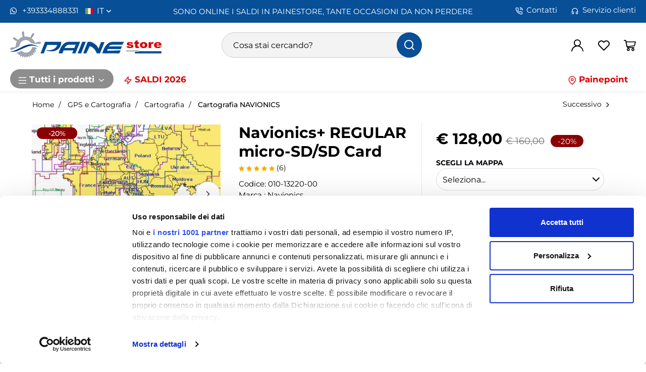

--- FILE ---
content_type: text/html; charset=UTF-8
request_url: https://www.painestore.it/navionics_regular_micro-sd/sd_card
body_size: 318665
content:
<!DOCTYPE html>
<html lang="it">
  <head>
    <title>Navionics Regular cartografia per GPS</title>
    <meta charset="utf-8">
    <meta name="format-detection" content="telephone=no">
        <meta name="description" content="Navionics cartografia Regular Area per GPS Raymarine, Geonav, Lowrance Simrad in vendita nel nostro negozio online www.painestore.it">
    <meta name="robots" content="index,follow">
    <meta name="generator" content="DAISUKE Ecommerce Platform - www.daisukeecommerce.com - Italy">
    <meta http-equiv="X-UA-Compatible" content="IE=edge">
    <meta name="viewport" content="width=device-width, initial-scale=1">
    <meta property="og:url" content="https://www.painestore.it/navionics_regular_micro-sd/sd_card">
    <meta property="og:type" content="product">
    <meta property="og:title" content="Navionics Regular cartografia per GPS">
    <meta property="og:description" content="Navionics cartografia Regular Area per GPS Raymarine, Geonav, Lowrance Simrad in vendita nel nostro negozio online www.painestore.it">
    <meta property="og:image" content="https://www.painestore.it/data/thumb_cache/_data_prod_img_navionics_regular_micro-sd_sd_card_png_cr_1200_630.png">
    <meta property="og:image:alt" content="Navionics Regular cartografia per GPS">
    <meta property="og:image:width" content="1200">
    <meta property="og:image:height" content="630">
  <meta name="facebook-domain-verification" content="5lq69a0up0bc0njk402curbcg4v25f">
      <link rel="canonical" href="https://www.painestore.it/navionics_regular_micro-sd/sd_card">
        <link rel="alternate" hreflang="" href="https://www.painestore.it/navionics_regular_micro-sd/sd_card">
        <link rel="alternate" hreflang="" href="https://www.painestore.com/navionics_regular_micro-sd_/_sd_card">
      <link rel="preload" href="https://www.painestore.it/tpl/addon/fonts/montserrat-500.woff2" as="font" type="font/woff2" crossorigin>
    <link rel="preload" href="https://www.painestore.it/tpl/addon/fonts/montserrat-700.woff2" as="font" type="font/woff2" crossorigin>
    <link rel="preload" href="https://www.painestore.it/tpl/addon/fonts/montserrat-regular.woff2" as="font" type="font/woff2" crossorigin>
        <link rel="preconnect" href="//cdnjs.cloudflare.com">
    <link rel="preconnect" href="//www.googletagmanager.com">
    <link rel="dns-prefetch" href="//cdnjs.cloudflare.com">
    <link rel="dns-prefetch" href="//www.googletagmanager.com">
    <link rel="dns-prefetch" href="connect.facebook.net">
    <link rel="dns-prefetch" href="//facebook.com">
    <link type="text/css" rel="preload" href="https://cdnjs.cloudflare.com/ajax/libs/twitter-bootstrap/3.4.1/css/bootstrap.min.css" as="style" onload="this.onload=null;this.rel='stylesheet'">
    <link type="text/css" rel="preload" href="https://www.painestore.it/tpl/libs/icomoon/style.min.css?t=1758542685" as="style" onload="this.onload=null;this.rel='stylesheet'">
    <link type="text/css" rel="preload" href="https://www.painestore.it/tpl/libs/fontawesome/css/all.min.css" as="style" onload="this.onload=null;this.rel='stylesheet'">
    <link type="text/css" rel="preload" href="https://www.painestore.it/tpl/libs/fontawesome/css/v4-shims.min.css" as="style" onload="this.onload=null;this.rel='stylesheet'">
    <link type="text/css" rel="preload" href="https://cdnjs.cloudflare.com/ajax/libs/magnific-popup.js/1.2.0/magnific-popup.min.css" as="style" onload="this.onload=null;this.rel='stylesheet'">
    <link type="text/css" rel="preload" href="https://cdnjs.cloudflare.com/ajax/libs/slick-carousel/1.9.0/slick.min.css" as="style" onload="this.onload=null;this.rel='stylesheet'">
    <link type="text/css" rel="preload" href="https://cdnjs.cloudflare.com/ajax/libs/slick-carousel/1.9.0/slick-theme.min.css" as="style" onload="this.onload=null;this.rel='stylesheet'">
    <link type="text/css" rel="preload" href="https://cdnjs.cloudflare.com/ajax/libs/plyr/3.7.8/plyr.min.css" as="style" onload="this.onload=null;this.rel='stylesheet'">
    <link type="text/css" rel="preload" href="https://www.painestore.it/tpl/css/jquery-ui.min.css?t=1645715979" as="style" onload="this.onload=null;this.rel='stylesheet'">
      <link type="text/css" rel="preload" href="https://cdn.jsdelivr.net/npm/instantsearch.css@8.2.1/themes/satellite.min.css" as="style" onload="this.onload=null;this.rel='stylesheet'">
    <link type="text/css" rel="preload" href="https://www.painestore.it/tpl/css/style.css?t=1764749138" as="style" onload="this.onload=null;this.rel='stylesheet'">
    <noscript>
      <link type="text/css" rel="stylesheet" href="https://cdnjs.cloudflare.com/ajax/libs/twitter-bootstrap/3.4.1/css/bootstrap.min.css">
      <link type="text/css" rel="stylesheet" href="https://www.painestore.it/tpl/libs/icomoon/style.min.css?t=1758542685">
      <link type="text/css" rel="stylesheet" href="https://www.painestore.it/tpl/libs/fontawesome/css/all.min.css">
      <link type="text/css" rel="stylesheet" href="https://www.painestore.it/tpl/libs/fontawesome/css/v4-shims.min.css">
      <link type="text/css" rel="stylesheet" href="https://cdnjs.cloudflare.com/ajax/libs/magnific-popup.js/1.2.0/magnific-popup.min.css">
      <link type="text/css" rel="stylesheet" href="https://cdnjs.cloudflare.com/ajax/libs/slick-carousel/1.9.0/slick.min.css">
      <link type="text/css" rel="stylesheet" href="https://cdnjs.cloudflare.com/ajax/libs/slick-carousel/1.9.0/slick-theme.min.css">
      <link type="text/css" rel="stylesheet" href="https://cdnjs.cloudflare.com/ajax/libs/plyr/3.7.8/plyr.min.css">
      <link type="text/css" rel="stylesheet" href="https://www.painestore.it/tpl/css/jquery-ui.min.css?t=1645715979">
          <link rel="stylesheet" href="https://cdn.jsdelivr.net/npm/instantsearch.css@8.2.1/themes/satellite.min.css">
      <link type="text/css" rel="stylesheet" href="https://www.painestore.it/tpl/css/style.min.css?t=1758542593">
    </noscript>
    <script src="https://cdnjs.cloudflare.com/ajax/libs/jquery/3.7.1/jquery.min.js"></script>
    <!--[if lt IE 9]>
    <script src="//oss.maxcdn.com/html5shiv/3.7.3/html5shiv.min.js"></script>
    <script src="//oss.maxcdn.com/respond/1.4.2/respond.min.js"></script>
    <![endif]-->
    <link rel="shortcut icon" href="/data/favicon.ico" type="image/x-icon">
    <link rel="icon" href="/data/favicon.ico" type="image/x-icon">
        <link rel="icon" type="image/png" sizes="32x32" href="/data/favicon-32x32.png">
          <link rel="icon" type="image/png" sizes="96x96" href="/data/favicon-96x96.png">
          <link rel="apple-touch-icon" sizes="180x180" href="/data/favicon-180x180.png">
    
  
  <script>
dataLayer = [];
dataLayer.push({ ecommerce:null });
dataLayer.push({"google_tag_params":{"ecomm_prodid":"4432","ecomm_pagetype":"product","ecomm_totalvalue":128}});
dataLayer.push({ ecommerce:null });
dataLayer.push({"event":"view_item","ecommerce":{"currency":"EUR","value":128,"items":[{"currency":"EUR","affilation":"Painestore","item_id":"010-13220-00","item_name":"Navionics+ REGULAR micro-SD\/SD Card","contents":[{"id":"v010-C1316-30","price":160,"quantity":1},{"id":"v010-C1317-30","price":160,"quantity":1},{"id":"v010-C1318-30","price":160,"quantity":1},{"id":"v010-C1319-30","price":160,"quantity":1},{"id":"v010-C1320-30","price":160,"quantity":1},{"id":"v010-C1347-30","price":160,"quantity":1}],"item_category":"Cartografia NAVIONICS","item_brand":"Navionics","discount":32,"price":128}]}});
</script>
<!-- Google Tag Manager -->
<script>(function(w,d,s,l,i){w[l]=w[l]||[];w[l].push({'gtm.start':
new Date().getTime(),event:'gtm.js'});var f=d.getElementsByTagName(s)[0],
j=d.createElement(s),dl=l!='dataLayer'?'&l='+l:'';j.async=true;j.src=
'//www.googletagmanager.com/gtm.js?id='+i+dl;f.parentNode.insertBefore(j,f);
})(window,document,'script','dataLayer','GTM-MRCD9FQ');</script>
<!-- End Google Tag Manager -->
  
  
</head>
<body class="loading-page">
  <!-- Google Tag Manager (noscript) -->
<noscript><iframe src="//www.googletagmanager.com/ns.html?id=GTM-MRCD9FQ"
height="0" width="0" style="display:none;visibility:hidden"></iframe></noscript>
<!-- End Google Tag Manager (noscript) -->
  
  
  
  
  
  <div class="overlay-canvas"></div>
  <div class="correction"></div>
  <div class="wrapper-affix">
                  <div class="boxtop">
        <div class="container container-f">
          <div class="row row-eq-height-sm">
            <div class="hidden-xs col-sm-4 col-lg-3">
              <ul class="list-inline">
                                  <li><a href="https://wa.me/393334888331" title="Whatsapp"><i class="fa fa-whatsapp"></i> +393334888331</a></li>
                                                  <li class="langselector">
                    <div class="btn-group flag it">
                      <button type="button" class="dropdown-toggle component-button" data-toggle="dropdown" aria-haspopup="true" aria-expanded="true">it <i class="fa fa-angle-down fa-small" aria-hidden="true"></i></button>
                      <ul class="dropdown-menu component-dropdown">
                                                                                                                                <li><a class="flag en" href="https://www.painestore.com/navionics_regular_micro-sd_/_sd_card" title="English">English</a></li>
                                                                        </ul>
                    </div>
                  </li>
                              </ul>
            </div>
            <div class="col-sm-4 col-lg-6">
              
                                                <div class="banner-top">
                    <a class="ga_click_banner" href="https://www.painestore.it/bclick?b=eyJpZCI6IjQyMyIsInVybCI6Imh0dHBzOlwvXC93d3cucGFpbmVzdG9yZS5pdFwvbmV3c1wvc29ub19pX2luaXppYXRpX2lfc2FsZGlfaW5fcGFpbmVzdG9yZSJ9" title="Messaggi TOP" data-tagmanager-id="423" data-tagmanager-name="Messaggi TOP" data-tagmanager-cname="Messaggi TOP" data-tagmanager-cslot="Testa">                                          SONO ONLINE I SALDI IN PAINESTORE, TANTE OCCASIONI DA NON PERDERE
                                        </a>                  </div>
                                          </div>
            <div class="hidden-xs col-sm-4 col-lg-3 text-right">
              
                              <ul class="list-inline">
                                      <li><a href="https://www.painestore.it/contatti" title="Contatti"><i class="icon-phone-call"></i>Contatti</a></li>
                                      <li><a href="https://www.painestore.it/servizio_clienti" title="Servizio clienti"><i class="icon-headphones"></i>Servizio clienti</a></li>
                                  </ul>
                          </div>
          </div>
        </div>
      </div>
        <div class="testa">
      <div class="container container-f">
        <div class="row row-eq-height-sm">
                    <div class="col-xs-7 col-sm-4 col-md-4 col-lg-4">
            <div class="logo-wrapper">
              <ul class="list-inline">
                <li class="logo">
                  <a href="https://www.painestore.it" title="Painestore">
                                          
                      <picture>
                                                <img class="img-responsive" src="https://www.painestore.it/data/thumb_cache/_data_logo_png.webp" alt="Painestore" width="300" height="67">
                      </picture>
                                      </a>
                </li>
              </ul>
            </div>
          </div>
          <div class="col-xs-5 col-sm-4 col-sm-push-4 col-md-4 col-md-push-4 col-lg-4 col-lg-push-4">
            <div class="info text-right btns">
              <ul class="list-inline">
                <li class="visible-xs-inline-block"><button type="button" class="toggle-search btn-transp" data-open="true" aria-label="Cerca"><i class="icon-search" aria-hidden="true"></i></button></li>
                                  <li class="hidden-xs"><a class="a_saveurl" href="https://www.painestore.it/login" title="Login" aria-label="Login"><i class="icon-user-n"></i></a></li>
                                <li class="hidden-xs">
                  <div id="preferiti">
                    <div class="ajax-prodpref">
  <span>
          <i class="icon-heart" aria-hidden="true"></i>
            </span>
</div>
                  </div>
                </li>
                <li>
                  <div id="cart">
                    <div class="ajax-cart">
  <span>
                                    <a href="https://www.painestore.it/carrello" title="Vai al carrello" aria-label="Vai al carrello">
        <span class="p-rel">
          <i class="icon-cart-n" aria-hidden="true"></i>
                  </span>        </a>
      </span>
</div>
                  </div>
                </li>
                <li class="hidden-lg hidden-xl"><button type="button" title="menu" class="tgl toggle-canvas d-inline btn-transp" aria-label="Menu"><i class="icon-menu-n" aria-hidden="true"></i></button></li>
              </ul>
            </div>
          </div>
          <div class="col-xs-12 col-sm-4 col-sm-pull-4 col-md-4 col-md-pull-4 col-lg-4 col-lg-pull-4">
            <div class="info text-right modal-search hidden-m">
              <ul class="list-inline list-table">
                <li>
                  <div class="top_search" itemscope itemtype="https://schema.org/WebSite">
  <meta itemprop="url" content="https://www.painestore.it">
  <form action="https://www.painestore.it/cerca" method="get" id="frm_cerca" role="search" autocomplete="off" itemprop="potentialAction" itemscope itemtype="https://schema.org/SearchAction">
    <meta itemprop="target" content="https://www.painestore.it/cerca?keywords={keywords}">
    <label for="txt_cerca" class="sr-only">Ricerca prodotti</label>
    <input id="txt_cerca" autocomplete="off" itemprop="query-input" type="text" class="form-control input" name="keywords" value="" placeholder="Cosa stai cercando?" aria-label="Cosa stai cercando?" aria-describedby="search-help" required>
    <div id="search-help" class="sr-only">Inserisci almeno 3 caratteri per la ricerca</div>
    <button type="submit" class="btn" aria-label="Cerca"><i class="icon-search"></i></button>
  </form>
  <div class="toggler visible-xs">
    <i class="icon-x toggle-search" aria-label="Ricerca prodotti"></i>
  </div>
</div>
  <div id="wrapper_results" class="search_results hidden">
    
<style media="screen">
  .search_results{position:fixed;top:0;left:0;right:0;bottom:0;z-index:6;text-align:left;}
  .search_results .closebar{text-align:center;background-color:#1f1f1f;padding:6px 0;}
  .search_results .closebar button{border:0;color:#ffff;background-color:transparent;height:auto;padding:6px 30px;}
  .search_results .closebar button:hover{background-color: hsla(0,0%,100%,.2);}
  .search_results .closebar button i{color:#fff !important;vertical-align: middle;margin-right:4px;display:inline-block !important;}
  .search_results .main{background-color:#fff;height:100%;}
  .search_results .topbar .flex{  align-items: center;}
  .search_results .records{overflow: auto;height:calc(100% - 128px);padding-bottom:40px;}
  /*.search_results .records::-webkit-scrollbar{width:8px;}
  .search_results .records::-webkit-scrollbar-track{background :#f0f0f0;border-radius:8px;}
  .search_results .records::-webkit-scrollbar-thumb{background :#ccc;border-radius:8px;}*/
  .search_results .records .container .row{align-items:normal !important;}
  .search_results .wrapper-dx{margin-left:50px;}
  .facet-stats{margin-top:16px;font-size: 14px;color: #999;}
  .facet-search{margin:14px 0;height:auto !important;}
  .facet-search:before{margin-top:0;transform: translateY(-50%);}
  .facet-search .form-control{box-shadow:none;border: 1px solid #d6d6e7;height:50px;}
  .facet-search .form-control::placeholder{color:#1f1f1f;opacity:1;}
  .facet-search .form-control:-ms-input-placeholder{color:#1f1f1f;}
  .facet-search .form-control::-ms-input-placeholder{color:#1f1f1f;}
  .sortby-wrapper label{font-size:14px;padding-right:6px;font-weight:400;}
  .sortby-wrapper .form-control{font-size:14px;text-align:left;border-radius:22px 0 0 22px !important;}
  .wrapper-facets{}
  .wrapper-facets .h5 {margin: 18px 0 10px;padding: 0 0 6px;text-transform: uppercase;border-bottom: 1px solid #f0f0f0;font-weight: 600;font-size: 17px !important;color:#1f1f1f;}
  .wrapper-facets .btn{padding:0 20px 0 0 ;height:24px;margin-top:20px;box-shadow: none;border:0;background-image: none;font-size:15px;background-color:transparent;}
  .wrapper-facets .btn:hover{background-image:none;}
  .facet-brand .form-control{padding-left:30px;box-shadow: none;border-color:#ccc;}
  .facet-brand .form-control:disabled{background:#fff;border-color:#ccc;}
  .facet-brand .form-control::placeholder{color:#1f1f1f;opacity:1;}
  .facet-brand .form-control:-ms-input-placeholder{color:#1f1f1f;}
  .facet-brand .form-control::-ms-input-placeholder{color:#1f1f1f;}
  .facet-form{position:relative;height: auto !important;}
  .facet-submit {position: absolute;top: 0;right: inherit;left: 8px;border: 0;background-color: transparent;padding: 0;width: 25px;height: 100%;}
  .facet-submit i{font-size: 16px;}
  .facet-disjunctive {position: relative;margin-left: 24px}
  .facet-link {font-size: 16px;line-height:24px;text-decoration: none;padding-right:36px;padding-left:26px;position:relative;}
  .facet-link:hover{color: #e11937;cursor:pointer;}
  .facet-label {font-weight: 400;margin:0;color:#1f1f1f;font-size:14px;}
  .facet-label input[type=checkbox]{margin:0;position:absolute;top:2px;left:0;box-shadow:none;border-radius: .125rem;width: 1.125rem;height: 1.125rem;}
  .facet-selected input[type=checkbox]{background-color:#1f1f1f;color:#fff;background-image:none;border-color: #1f1f1f;}
  .facet-selected input[type="checkbox"]:after {content:"";display: block; -webkit-transform: rotate(45deg);transform: rotate(45deg); width: .375rem;height: .8125rem;border: .125rem solid #fff;border-top: 0;border-left: 0; margin-left: .34rem; margin-top: 0;background-color: transparent;}
  .facet-count {color: #999;position: absolute;top: 0;right: 0;font-size: 12px;line-height:14px;background-color:#f0f0f0;}
  .facet-rangeinput label{margin-bottom:0;flex:1;}
  .facet-rangeinput .form-control{box-shadow: none;height:36px;width:100%;font-size:13px;font-weight:400;padding: 0 5px;text-align: center;}
  .facet-rangeinput .btn{margin-top:0; padding:0 20px;height:36px;box-shadow: none;border:1px solid #e6e6e6;background-image: none;font-size:15px;text-transform:uppercase;background-color:#f5f5f5;}
  .facet-rating .fa{font-size:11px !important;color: #e6e6e6 !important;width:auto;line-height: normal;height:auto;display:inline-block;margin-right:0px;}
  .facet-rating .fa.on{color: #f4ad00 !important;}
  .facet-rating .disabled-item div[disabled]{height:28px;}
  .facet-rating .disabled-item div[disabled] .fa{margin-right:4px;}
  .facet-rating .label-more{color:#1f1f1f;}
  .facet-current-refinements{margin:15px 0;display:inline-block;}
  .facet-current-refinements .btn-filter{background-color:transparent;border-color:transparent;margin-right:15px;padding:.05rem 0;font-size:13px;margin-bottom:3px;}
  .facet-current-refinements .btn-filter > span:not(:first-child){background-color:#f0f0f0;padding:0 5px;border:1px solid #e6e6e6;border-radius: 4px;}
  .facet-hits:after {content: ""; display: table; clear: both;}
  .facet-hits.hits-empty{margin-top:10px;}
  .facet-hits .products{margin: 0 -8px !important;}
  .facet-hits .pitem{box-shadow:none;border-radius: 0 !important;padding: 0 8px !important;}
  .facet-hits .prod-cont{width:100%;}
  .facet-hits .prod-title mark{background-color:#fcf8e3 !important;color: #1f1f1f !important;}
  .facet-pagination{display: inline-block;}
  .facet-pagination .disabled-item span{border-radius: 16px !important;background-image:none;height:auto !important;line-height:32px !important;display: inline-block;width:34px;padding:0;}
  .facet-pagination a{margin:0 3px !important;box-shadow:none !important;background-image:none !important;line-height:32px !important;height:auto !important;}
  .facet-pagination i{font-size: 14px !important;}

  @media only screen and (max-width:767px){
    .search_results .topbar .logo{padding:10px 0;}
    .search_results .topbar .logo img{margin:0;}
    .search_results .topbar .btn{height:40px;border: 0;padding-right: 0;}
    .search_results .wrapper-dx{margin-left:0;}
    .wrapper-facets{position: fixed;bottom:0;right: 0;top: 0;width:80%;background-color:#fff;z-index:3;display: flex;flex-direction: column;visibility: hidden;opacity: 0;}
    .wrapper-facets:before{content:"";position:fixed;top:0;bottom:0;left:0;width:20%;left: 0;background-color: rgba(0, 0, 0, .5);}
    .wrapper-facets.on{visibility: visible;opacity: 1;}
    .facet-main{padding:20px 20px 0 20px;overflow-y: auto;padding: 20px;flex: 1;}
    .btn.show-facetsbar{background-color:#f0f0f0;border-color: #d7dde5;color:#777;text-transform:uppercase;font-weight:600;height:44px !important;padding: 5px 12px}
    .btn.show-facetsbar i{color:#777 !important;font-size: 16px !important;}
    .facet-search {margin: 2px 0 10px;}
    .facet-stats{margin-top:4px;}
    .facet-button{box-shadow: 0 0 12px 3px rgba(0,0,0,.07);padding:10px 20px;}
    .facet-hits{margin-top:10px;}
    #facet-button-mob{visibility:hidden;opacity:0;}
    #facet-button-mob.on{visibility:visible;;opacity:1;}
    .facet-button .btn-top{border:0;font-size:13px;height:30px;}
    .facet-button .btn-sx{padding:0;color:#ce0000;margin-top:0;width:auto;background-image:none !important;height:25px;background-color:#fff;}
    .facet-button .btn-dx{padding:0;height:100%;width: 30px;margin-top:0;background-color:#fff;}
    .facet-button .btn-show{background: #ce0000;color: #fff;text-transform:uppercase;font-weight:600;height:45px;margin-top:0;padding-left: 20px;}
    .facet-current-refinements{margin-top:15px;}
    .facet-current-refinements .btn-filter{margin-bottom:3px;}
  }

  @media only screen and (min-width:768px){
    .sortby-wrapper{text-align:right;}
    .sticky-col-sm{display:flex;position:-webkit-sticky;position:sticky;top:0;flex-direction:column;}
  }

</style>

<div class="main">
  <div class="topbar">
    <div class="closebar hidden-xs">
      <button class="btn" type="button" name="close"><i class="icon-x"></i> Chiudi ricerca</button>
    </div>
    <div class="container">
      <div class="row row-eq-height-sm flex">
        <div class="col-xs-6 col-sm-3 col-md-3 col-lg-3 col-xl-2">
                      <div class="logo-wrapper">
              <div class="logo">
                
                <picture>
                                    <img class="img-responsive" src="https://www.painestore.it/data/thumb_cache/_data_logo_png.webp" alt="Painestore" width="300" height="67">
                </picture>
              </div>
            </div>
                  </div>
        <div class="col-xs-6 visible-xs text-right">
          <button class="btn"><i class="icon-x toggle-search" aria-label="Chiudi ricerca"></i></button>
        </div>
        <div class="col-xs-12 col-sm-9 col-md-9 col-lg-9 col-xl-10">
          <div class="wrapper-dx">
            <div id="facet-search"></div>
                                  </div>
        </div>
      </div>
    </div>
  </div>
  <div class="records">
    <div class="container">
      <div class="row row-eq-height-sm">
        <div class="col-sm-4 col-md-3 col-lg-3 col-xl-2">
          <div class="sticky-col-sm">
            <div class="wrapper-facets">
              <div class="facet-button visible-xs">
                <div class="row no-gutters">
                  <div class="col-xs-6">
                                        <div id="mr-clear-refinements"></div>
                  </div>
                  <div class="col-xs-6 text-right">
                    <button class="toggle-facets btn btn-top btn-dx"><i class="icon-x"></i></button>
                  </div>
                </div>
              </div>
              <div class="facet-main" id="facet-main">
                <div id="mr-refinement-list-categories"></div>
                <div id="mr-refinement-list-brand"></div>
                                                                      <div id="mr-refinement-list-varianti-0" class="var-panel"></div>
                                      <div id="mr-refinement-list-varianti-1" class="var-panel"></div>
                                      <div id="mr-refinement-list-varianti-2" class="var-panel"></div>
                                      <div id="mr-refinement-list-varianti-3" class="var-panel"></div>
                                      <div id="mr-refinement-list-varianti-4" class="var-panel"></div>
                                      <div id="mr-refinement-list-varianti-5" class="var-panel"></div>
                                      <div id="mr-refinement-list-varianti-6" class="var-panel"></div>
                                      <div id="mr-refinement-list-varianti-7" class="var-panel"></div>
                                      <div id="mr-refinement-list-varianti-8" class="var-panel"></div>
                                      <div id="mr-refinement-list-varianti-9" class="var-panel"></div>
                                      <div id="mr-refinement-list-varianti-10" class="var-panel"></div>
                                      <div id="mr-refinement-list-varianti-11" class="var-panel"></div>
                                      <div id="mr-refinement-list-varianti-12" class="var-panel"></div>
                                      <div id="mr-refinement-list-varianti-13" class="var-panel"></div>
                                      <div id="mr-refinement-list-varianti-14" class="var-panel"></div>
                                      <div id="mr-refinement-list-varianti-15" class="var-panel"></div>
                                      <div id="mr-refinement-list-varianti-16" class="var-panel"></div>
                                      <div id="mr-refinement-list-varianti-17" class="var-panel"></div>
                                      <div id="mr-refinement-list-varianti-18" class="var-panel"></div>
                                      <div id="mr-refinement-list-varianti-19" class="var-panel"></div>
                                      <div id="mr-refinement-list-varianti-20" class="var-panel"></div>
                                      <div id="mr-refinement-list-varianti-21" class="var-panel"></div>
                                      <div id="mr-refinement-list-varianti-22" class="var-panel"></div>
                                      <div id="mr-refinement-list-varianti-23" class="var-panel"></div>
                                      <div id="mr-refinement-list-varianti-24" class="var-panel"></div>
                                      <div id="mr-refinement-list-varianti-25" class="var-panel"></div>
                                      <div id="mr-refinement-list-varianti-26" class="var-panel"></div>
                                      <div id="mr-refinement-list-varianti-27" class="var-panel"></div>
                                      <div id="mr-refinement-list-varianti-28" class="var-panel"></div>
                                                                                                        <div id="mr-refinement-list-caratteristiche-0" class="var-panel"></div>
                                      <div id="mr-refinement-list-caratteristiche-1" class="var-panel"></div>
                                      <div id="mr-refinement-list-caratteristiche-2" class="var-panel"></div>
                                      <div id="mr-refinement-list-caratteristiche-3" class="var-panel"></div>
                                      <div id="mr-refinement-list-caratteristiche-4" class="var-panel"></div>
                                      <div id="mr-refinement-list-caratteristiche-5" class="var-panel"></div>
                                      <div id="mr-refinement-list-caratteristiche-6" class="var-panel"></div>
                                      <div id="mr-refinement-list-caratteristiche-7" class="var-panel"></div>
                                      <div id="mr-refinement-list-caratteristiche-8" class="var-panel"></div>
                                      <div id="mr-refinement-list-caratteristiche-9" class="var-panel"></div>
                                      <div id="mr-refinement-list-caratteristiche-10" class="var-panel"></div>
                                      <div id="mr-refinement-list-caratteristiche-11" class="var-panel"></div>
                                      <div id="mr-refinement-list-caratteristiche-12" class="var-panel"></div>
                                      <div id="mr-refinement-list-caratteristiche-13" class="var-panel"></div>
                                      <div id="mr-refinement-list-caratteristiche-14" class="var-panel"></div>
                                      <div id="mr-refinement-list-caratteristiche-15" class="var-panel"></div>
                                      <div id="mr-refinement-list-caratteristiche-16" class="var-panel"></div>
                                      <div id="mr-refinement-list-caratteristiche-17" class="var-panel"></div>
                                      <div id="mr-refinement-list-caratteristiche-18" class="var-panel"></div>
                                      <div id="mr-refinement-list-caratteristiche-19" class="var-panel"></div>
                                      <div id="mr-refinement-list-caratteristiche-20" class="var-panel"></div>
                                      <div id="mr-refinement-list-caratteristiche-21" class="var-panel"></div>
                                      <div id="mr-refinement-list-caratteristiche-22" class="var-panel"></div>
                                      <div id="mr-refinement-list-caratteristiche-23" class="var-panel"></div>
                                      <div id="mr-refinement-list-caratteristiche-24" class="var-panel"></div>
                                      <div id="mr-refinement-list-caratteristiche-25" class="var-panel"></div>
                                      <div id="mr-refinement-list-caratteristiche-26" class="var-panel"></div>
                                      <div id="mr-refinement-list-caratteristiche-27" class="var-panel"></div>
                                      <div id="mr-refinement-list-caratteristiche-28" class="var-panel"></div>
                                      <div id="mr-refinement-list-caratteristiche-29" class="var-panel"></div>
                                      <div id="mr-refinement-list-caratteristiche-30" class="var-panel"></div>
                                      <div id="mr-refinement-list-caratteristiche-31" class="var-panel"></div>
                                      <div id="mr-refinement-list-caratteristiche-32" class="var-panel"></div>
                                      <div id="mr-refinement-list-caratteristiche-33" class="var-panel"></div>
                                      <div id="mr-refinement-list-caratteristiche-34" class="var-panel"></div>
                                      <div id="mr-refinement-list-caratteristiche-35" class="var-panel"></div>
                                      <div id="mr-refinement-list-caratteristiche-36" class="var-panel"></div>
                                      <div id="mr-refinement-list-caratteristiche-37" class="var-panel"></div>
                                      <div id="mr-refinement-list-caratteristiche-38" class="var-panel"></div>
                                      <div id="mr-refinement-list-caratteristiche-39" class="var-panel"></div>
                                      <div id="mr-refinement-list-caratteristiche-40" class="var-panel"></div>
                                      <div id="mr-refinement-list-caratteristiche-41" class="var-panel"></div>
                                      <div id="mr-refinement-list-caratteristiche-42" class="var-panel"></div>
                                      <div id="mr-refinement-list-caratteristiche-43" class="var-panel"></div>
                                      <div id="mr-refinement-list-caratteristiche-44" class="var-panel"></div>
                                                  <div id="mr-range-input"></div>
                <div id="mr-rating-menu"></div>
              </div>
              <div id="facet-button-mob" class="facet-button visible-xs text-center">
                <button class="btn btn-show toggle-facets">Mostra</button>
              </div>
            </div>
          </div>
        </div>
        <div class="col-sm-8 col-md-9 col-lg-9 col-xl-10">
          <div class="wrapper-dx">
            <div class="row">
              <div class="col-xs-4 col-sm-5">
                <div id="mr-stats"></div>
              </div>
              <div class="col-xs-8 col-sm-7">
                <div class="form-inline sortby-wrapper hidden">
                  <label class="hidden-xs">Ordina per</label>
                  <div class="input-group">
                    <div id="sort-by"></div>
                    <div class="input-group-btn">
                      <button class="toggle-facets btn show-facetsbar visible-xs"><i class="fa fa-sliders"></i></button>
                    </div>
                  </div>
                </div>
              </div>
            </div>
            <div class="row">
              <div class="container-fluid">
                <div id="mr-current-refinements"></div>
                <div id="mr-hits"></div>
                <div class="justpag">
                  <div class="pagination-wrapper">
                    <div id="mr-pagination"></div>
                  </div>
                </div>
              </div>
            </div>
          </div>
        </div>
      </div>
    </div>
  </div>

  <script>
    const id_dominio = 3;
    const valuta = "€";
    const app_id = "URBL1PL696";
    const search_key = "da445dc3facf98640f362d2b36cadd34";
    const algolia_index = 'index_prodotti_' + id_dominio;
              const caratteristiche_al = ["caratteristiche.Display","caratteristiche.Serie","caratteristiche.Cover  kit incasso","caratteristiche.Connettori","caratteristiche.Staffe","caratteristiche.Trasduttore","caratteristiche.Tastiere","caratteristiche.Cover  kit incasso","caratteristiche.Cover  kit incasso","caratteristiche.Cavi","caratteristiche.Interfacce Dati","caratteristiche.Antenne","caratteristiche.Cover  kit incasso","caratteristiche.Cover  kit incasso","caratteristiche.Cover  kit incasso","caratteristiche.Cover  kit incasso","caratteristiche.Cover  kit incasso","caratteristiche.Cover  kit incasso","caratteristiche.Cover  kit incasso","caratteristiche.Cover  kit incasso","caratteristiche.Cover  kit incasso","caratteristiche.Cover  kit incasso","caratteristiche.Cover  kit incasso","caratteristiche.Cover  kit incasso","caratteristiche.Cover  kit incasso","caratteristiche.Cover  kit incasso","caratteristiche.Cover  kit incasso","caratteristiche.Cover  kit incasso","caratteristiche.Cover  kit incasso","caratteristiche.Cover  kit incasso","caratteristiche.Cover  kit incasso","caratteristiche.Cover  kit incasso","caratteristiche.Cover  kit incasso","caratteristiche.Cover  kit incasso","caratteristiche.Cover  kit incasso","caratteristiche.Cover  kit incasso","caratteristiche.Cover  kit incasso","caratteristiche.Cover  kit incasso","caratteristiche.Cover  kit incasso","caratteristiche.Cover  kit incasso","caratteristiche.Cover  kit incasso","caratteristiche.Cover  kit incasso","caratteristiche.Cover  kit incasso","caratteristiche.Cover  kit incasso","caratteristiche.Cover  kit incasso"];
        const idlistino = false;
    var $records = $(".search_results .records");
    var $wrapper_facet = $(".wrapper-facets");
    var $facet_button_mob = $("#facet-button-mob");
    var $sortby_wrapper = $(".sortby-wrapper");
    var translation = {
      "categorie_titolo" : "Categorie",
      "marche_titolo" : "Marche",
      "prezzo_titolo" : "Prezzo",
      "voto_titolo" : "Voto",
      "nessun_risultato" : "Nessun risultato per la ricerca",
      "risultato" : "risultato",
      "risultati" : "risultati",
      "cancella_filtri" : "Cancella filtri",
      "cerca_prodotti" : "Cerca prodotti",
      "in_evidenza" : "In evidenza",
      "prezzo_asc" : "Prezzo (asc)",
      "prezzo_desc" : "Prezzo (desc)",
      "risultati_pagina" : "risultati per pagina",
      "marca" : "Marca",
      "cerca_marca" : "Cerca marca",
      "cerca_categoria" : "Cerca categoria",
      "mostra_piu" : "mostra di più",
      "mostra_meno" : "mostra meno",
      "nessun_risultato_per" : "Nessun risultato per",
      "filtra" : "Filtra",
      "a" : "a",
      "maggiore" : "e sup.",
      "novita" : "Novità",
      "lastminute" : "",
      "inofferta" : "In offerta",
      "outlet" : "Outlet",
      "top" : "Top"
    }

    

      function customFilters(helper) {
        if (helper.state.query) {
          const search_string = helper.state.query;
          if (search_string.length < 3) {
            return false;
          }
          $sortby_wrapper.removeClass("hidden");
          helper.search();
        }
      }

      function getHeaderTemplate(name) {
        return `<div class="ais-header"><div class="h5">${name}</div></div>`;
      }

      function getStarsHTML(rating, maxRating) {
        let html = '';
        const newRating = maxRating || 5;
        for (let i = 0; i < newRating; ++i)
          html += "<i class=\"fa fa-star" + (i < rating ? ' on' : '') + "\" aria-hidden=\"true\"></i>";
        return html;
      }

      function getPrezzo(hit) {
        if(idlistino != 0 && typeof hit.prezzi[idlistino] !== 'undefined') {
          var prezzi = hit.prezzi[idlistino];
        }
        else {
          var prezzi = hit;
        }
        return "<div class=\"cifra\"><span class=\"prezzo\">" + valuta + parseFloat(prezzi.price).toFixed(2).replace(".", ",") + "</span><span class=\"prezzo_pieno\">" + (prezzi.prezzo_pieno ? valuta + parseFloat(prezzi.prezzo_pieno).toFixed(2).replace(".", ",") : ' ') + "</span></div>";
      }

      function getPercsconto(hit) {
        if(idlistino != 0 && typeof hit.prezzi[idlistino] !== 'undefined') {
          var prezzi = hit.prezzi[idlistino];
        }
        else {
          var prezzi = hit;
        }
        return prezzi.percsconto ? "<div class=\"offer\"><span>- " + prezzi.percsconto.toFixed(0) + "%</span></div>" : "";
      }

      function getAddToCart(hit) {
        let html = "";
        html += "<div class=\"functional-buttons\">";
        if(hit.novis_prezzo == 0) {
          if((parseFloat(hit.quant) > 0) && typeof hit.varianti === 'undefined') {
            html += "<input type=\"hidden\" id=\"txt_qt_" + hit.id + "\" class=\"quant\" size=\"4\" value=\"1\">";
            html += "<button class=\"btn btn-primary add_tocart addtocart_ia\" type=\"button\" data-id=\"" + hit.id + "\" title=\"" + translation.carrello_aggiungi + "\"><i class=\"icon-cart-n\"></i></button>";
          } else {
            html += "<button class=\"btn btn-primary add_tocart\" onclick=\"location.href='" + hit.url + "';\"><i class=\"icon-eye\"></i></button>";
          }
        }
        html += "<button class=\"btn btn-primary add_topref\" data-id=\"" + hit.id + "\" aria-label=\"" + translation.preferiti + "\"><i class=\"fa fa-heart\" aria-hidden=\"true\"></i></button>";
        html += "</div>";
        return html;
      }

      function getRefinementDynamics(instantsearch, search) {
        const { dynamicWidgets, refinementList, panel, rangeInput, ratingMenu } = instantsearch.widgets;

        search.addWidgets([
          dynamicWidgets({
            container: '#facet-main',
            widgets: [
              container => panel({ templates: { header: getHeaderTemplate(translation.categorie_titolo) }})(refinementList)({
                container: '#mr-refinement-list-categories',
                attribute: 'categories',
                searchableIsAlwaysActive: false,
                showMore: true,
                showMoreLimit: 100,
                limit: 10,
                templates: {
                  showMoreText: `
                    {{#isShowingMore}}
                    - ${translation.mostra_meno}
                    {{/isShowingMore}}
                    {{^isShowingMore}}
                    + ${translation.mostra_piu}
                    {{/isShowingMore}}
                  `
                },
                cssClasses: {
                  root: 'facet-brand',
                  searchableRoot: 'form-group',
                  searchableForm: 'facet-form',
                  searchableInput: 'form-control',
                  searchableSubmit: 'facet-submit',
                  list: 'list-unstyled',
                  item: 'facet-link',
                  selectedItem: 'facet-selected',
                  label: 'facet-label',
                  count: 'facet-count',
                  showMore: 'btn'
                }
              }),
              container => panel({ templates: { header: getHeaderTemplate(translation.marche_titolo) }})(refinementList)({
                container: '#mr-refinement-list-brand',
                attribute: 'brand',
                searchableIsAlwaysActive: false,
                showMore: true,
                showMoreLimit: 100,
                limit: 10,
                templates: {
                  showMoreText: `
                    {{#isShowingMore}}
                    - ${translation.mostra_meno}
                    {{/isShowingMore}}
                    {{^isShowingMore}}
                    + ${translation.mostra_piu}
                    {{/isShowingMore}}
                  `
                },
                cssClasses: {
                  root: 'facet-brand',
                  searchableRoot: 'form-group',
                  searchableForm: 'facet-form',
                  searchableInput: 'form-control',
                  searchableSubmit: 'facet-submit',
                  list: 'list-unstyled',
                  item: 'facet-link',
                  selectedItem: 'facet-selected',
                  label: 'facet-label',
                  count: 'facet-count',
                  showMore: 'btn'
                }
              }),
              container => panel({ templates: { header: getHeaderTemplate(translation.prezzo_titolo) }})(rangeInput)({
                container: '#mr-range-input',
                attribute: 'price',
                templates: {
                  separatorText: translation.a,
                  submitText: translation.filtra
                },
                cssClasses: {
                  root: 'facet-rangeinput',
                  input: 'form-control',
                  submit: 'btn'
                }
              }),
              container => panel({ templates: { header: getHeaderTemplate(translation.voto_titolo) }})(ratingMenu)({
                container: '#mr-rating-menu',
                attribute: 'voto',
                max: 5,
                templates: {
                  item: `
                    {{#count}}
                      <a class="{{cssClasses.link}}" aria-label="{{value}} & >" href="{{url}}">
                    {{/count}}
                    {{^count}}
                      <div class="{{cssClasses.link}}" aria-label="{{value}} & >" disabled>
                    {{/count}}
                    {{#stars}}
                      <i
                        class="{{cssClasses.starIcon}} {{#.}}fa fa-star on{{/.}}{{^.}}fa fa-star{{/.}}"
                        aria-hidden="true"
                        width="24"
                        height="24">
                      </i>
                    {{/stars}}
                    <span class="{{cssClasses.label}}">${translation.maggiore}</span>
                    {{#count}}
                      <span class="{{cssClasses.count}}">{{#helpers.formatNumber}}{{count}}{{/helpers.formatNumber}}</span>
                    {{/count}}
                    {{#count}}
                      </a>
                    {{/count}}
                    {{^count}}
                      </div>
                    {{/count}}
                  `,
                },
                cssClasses: {
                  list: 'facet-rating',
                  disabledItem: 'disabled-item',
                  label: 'label-more'
                }
              })
            ],
            facets: [],
            maxValuesPerFacet: 100
          })
        ]);
      }

      function getRefinementDynamicsVarianti(search, titolo, attribute, id) {
        search.addWidgets([
          instantsearch.widgets.panel({
            templates: {
              header: getHeaderTemplate(titolo.replace("varianti.", "")),
            }
          })
          (instantsearch.widgets.refinementList)({
            container: '#mr-refinement-list-varianti-' + id,
            attribute: attribute,
            //searchable: true,
            searchableIsAlwaysActive: false,
            limit: 8,
            showMore: true,
            templates: {
              showMoreText: `
                {{#isShowingMore}}
                  - ${translation.mostra_meno}
                {{/isShowingMore}}
                {{^isShowingMore}}
                  + ${translation.mostra_piu}
                {{/isShowingMore}}
              `
            },
            cssClasses: {
              root: 'facet-brand',
              searchableRoot: 'form-group',
              searchableForm: 'facet-form',
              searchableInput: 'form-control',
              searchableSubmit: 'facet-submit',
              list: 'list-unstyled',
              item: 'facet-link',
              selectedItem: 'facet-selected',
              label: 'facet-label',
              count: 'facet-count',
              showMore: 'btn'
            }
          })
        ]);
      }

      function getRefinementDynamicsCaratteristiche(search, titolo, attribute, id) {
        search.addWidgets([
          instantsearch.widgets.panel({
            templates: {
              header: getHeaderTemplate(titolo.replace("caratteristiche.", "")),
            }
          })
          (instantsearch.widgets.refinementList)({
            container: '#mr-refinement-list-caratteristiche-' + id,
            attribute: attribute,
            //searchable: true,
            searchableIsAlwaysActive: false,
            limit: 8,
            showMore: true,
            templates: {
              showMoreText: `
                {{#isShowingMore}}
                  - ${translation.mostra_meno}
                {{/isShowingMore}}
                {{^isShowingMore}}
                  + ${translation.mostra_piu}
                {{/isShowingMore}}
              `
            },
            cssClasses: {
              root: 'facet-brand',
              searchableRoot: 'form-group',
              searchableForm: 'facet-form',
              searchableInput: 'form-control',
              searchableSubmit: 'facet-submit',
              list: 'list-unstyled',
              item: 'facet-link',
              selectedItem: 'facet-selected',
              label: 'facet-label',
              count: 'facet-count',
              showMore: 'btn'
            }
          })
        ]);
      }

      $(function () {

        const searchClient = algoliasearch(app_id, search_key);
        const search = instantsearch({
          indexName: algolia_index,
          searchClient,
          routing: {
            stateMapping: instantsearch.stateMappings.singleIndex(algolia_index)
          },
          searchFunction: customFilters,
          insights: true
        });

        /*const virtualRefinementList = instantsearch.connectors.connectRefinementList(
          () => null
        );
        const autocomplete = instantsearch.connectors.connectAutocomplete(
          ({ indices, refine, widgetParams }, isFirstRendering) => {
            const { container, onSelectChange } = widgetParams;

            if (isFirstRendering) {
              container.html('<select id="autocomplete"></select>');

              container.find('select').selectize({
                options: [],
                valueField: 'query',
                labelField: 'query',
                highlight: false,
                onType: refine,
                onBlur() {
                  refine(this.getValue());
                },
                onChange(value) {
                  refine(value);
                  onSelectChange({
                    category: this.getOption(value).data('category'),
                    query: value,
                  });
                },
                score() {
                  return function() {
                    return 1;
                  };
                },
                render: {
                  option(item) {
                    // prettier-ignore
                    const [category] = item[algolia_index].facets.exact_matches.categories;

                    return `
                      <div class="option" data-category="${category.value}">
                      ${item.query} in <i>${category.value}</i>
                      </div>
                    `;
                  },
                },
              });

              return;
            }

            const [select] = container.find('select');

            select.selectize.clearOptions();
            indices.forEach(index => {
              index.results.hits.forEach(hit => select.selectize.addOption(hit));
            });
            select.selectize.refreshOptions(select.selectize.isOpen);
          }
        );
        const suggestions = instantsearch({
          indexName: algolia_index + '_query_suggestions',
          searchClient,
          insights: true,
        });
        suggestions.addWidgets([
          instantsearch.widgets.configure({}),
          autocomplete({
            container: $('#autocomplete'),
            onSelectChange({ query, category }) {
              // eslint-disable-next-line
              search.helper
                .setQuery(query)
                .removeDisjunctiveFacetRefinement('categories');

              if (category) {
                // eslint-disable-next-line
                search.helper.addDisjunctiveFacetRefinement('categories', category);
              }

              // eslint-disable-next-line
              search.helper.search();
            },
          }),
        ]);*/

        getRefinementDynamics(instantsearch, search);
        if(typeof varianti_al !== 'undefined') {
          for (var i = 0; i < varianti_al.length; i++) {
            let titolo = varianti_al[i];
            getRefinementDynamicsVarianti(search, titolo, titolo, i);
          }
        }
        /*if(typeof caratteristiche_al !== 'undefined') {
          for (var i = 0; i < caratteristiche_al.length; i++){
            let titolo = caratteristiche_al[i];
            getRefinementDynamicsCaratteristiche(search, titolo, titolo, i);
          }
        }*/

        search.addWidgets([

          instantsearch.widgets.searchBox({
            container: '#facet-search',
            placeholder: translation.cerca_prodotti,
            cssClasses: {
              form: 'facet-search',
              input: 'form-control facet-search-input'
            }
          }),

          /*instantsearch.widgets.voiceSearch({
            container: '#voice-search',
            cssClasses: {
              root: 'MyCustomVoiceSearch',
              button: [
                'MyCustomVoiceSearchButton',
                'MyCustomVoiceSearchButton--subclass',
              ],
              status: [
                'MyCustomVoiceSearchStatus',
                'MyCustomVoiceSearchStatus--subclass',
              ]
            }
          }),*/

          instantsearch.widgets.stats({
            container: '#mr-stats',
            cssClasses: {
              root: 'facet-stats',
            },
            templates: {
              text: `
                {{#areHitsSorted}}
                  {{#hasNoSortedResults}}${translation.nessun_risultato}{{/hasNoSortedResults}}
                  {{#hasOneSortedResults}}1 ${translation.risultato}{{/hasOneSortedResults}}
                  {{#hasManySortedResults}}{{#helpers.formatNumber}}{{nbSortedHits}}{{/helpers.formatNumber}} ${translation.risultati}{{/hasManySortedResults}}
                  sorted out of {{#helpers.formatNumber}}{{nbHits}}{{/helpers.formatNumber}}
                {{/areHitsSorted}}
                {{^areHitsSorted}}
                  {{#hasNoResults}}${translation.nessun_risultato}{{/hasNoResults}}
                  {{#hasOneResult}}1 ${translation.risultato}{{/hasOneResult}}
                  {{#hasManyResults}}{{#helpers.formatNumber}}{{nbHits}}{{/helpers.formatNumber}} ${translation.risultati}{{/hasManyResults}}
                {{/areHitsSorted}}
                in {{processingTimeMS}}ms
              `,
            }
          }),

          instantsearch.widgets.clearRefinements({
            container: '#mr-clear-refinements',
            cssClasses: {
              button: 'reset-facets btn btn-top btn-sx',
            },
            templates: {
              resetLabel: translation.cancella_filtri,
            }
          }),

          instantsearch.widgets.sortBy({
            container: '#sort-by',
            items: [
              { label: translation.in_evidenza, value: algolia_index },
              { label: translation.prezzo_asc, value: algolia_index + '_price_asc' },
              { label: translation.prezzo_desc , value: algolia_index + '_price_desc' },
            ],
            cssClasses: {
              select: 'form-control',
            },
          }),

          instantsearch.widgets.currentRefinements({
            container: '#mr-current-refinements',
            cssClasses: {
              list: 'facet-current-refinements hidden-xs',
              item: 'btn-filter',
            },
          }),

          instantsearch.widgets.hits({
            container: '#mr-hits',
            templates: {
              item: (hit, { html, components, sendEvent }) => `
                <div class="prod-cont" onClick="${() => sendEvent('conversion', hit, 'Product Clicked')}">
                  <div class="item-img">
                    <div class="wrapper">
                      <a class="pdescr_${hit.id} ga_click_product" href="${hit.url}" title="${hit.name}">
                        <figure>
                          <img loading="lazy" class="img-responsive" src="${hit.image}" alt="${hit.name}">
                        </figure>
                      </a>
                    </div>
                    <div class="bdg">
                      ${getPercsconto(hit)}
                      ${hit.nuovo ? `<div class="new">${translation.novita}</div>` : ''}
                      ${hit.offertalotti ? `<div class="last">${translation.lastminute}</div>` : ''}
                      ${hit.offerta ? `<div class="offertxt">${translation.inofferta}</div>` : ''}
                      ${hit.outlet ? `<div class="outlet">${translation.outlet}</div>` : ''}
                      ${hit.top ? `<div class="top">${translation.top}</div>` : ''}
                    </div>
                    ${getAddToCart(hit)}
                  </div>
                  <div class="item-info">
                    <div class="brand"><a href="${hit.url_marca}" title="${hit.brand}">${hit.brand}</a></div>
                    <div class="prod-title">${hit._highlightResult.name.value}</div>
                    ${getPrezzo(hit)}
                    <div class="voto">
                      ${getStarsHTML(hit.voto)}
                    </div>
                  </div>
                </div>
              `,
              empty: translation.nessun_risultato_per + ' {{ query }}'
            },
            cssClasses: {
              root: 'facet-hits',
              list: ['products', 'dflex'],
              item: 'col-xxs-12 col-xs-6 col-sm-6 col-md-4 col-lg-4 col-xl-3 pitem',
              emptyRoot: 'alert alert-warning hits-empty'
            }
          }),

          instantsearch.widgets.panel({
            hidden: ({ results }) => results.nbPages <= 1,
          })
          (instantsearch.widgets.pagination)({
            container: '#mr-pagination',
            scrollTo: false,
            showFirst: false,
            showLast: false,
            cssClasses: {
              list: [
                'pagination',
                'facet-pagination'
              ],
              link:'facet-pagination-link',
              selectedItem: 'active',
              disabledItem: 'hidden'
            },
            templates: {
              previous: '<i class="fa fa-angle-left"></i>',
              next: '<i class="fa fa-angle-right"></i>'
            }
          })

        ]);

        //suggestions.start();
        search.start();

        //handler
        search.on('render', () => {
          if (!$facet_button_mob.hasClass("on"))
            $facet_button_mob.addClass("on");
          $(".facet-hits .prod-title").matchHeight({
            byRow:false
          });
          $.each($('.ais-RefinementList'), function(idx, elem) {
            $(elem).closest(".var-panel").css("display", "block");
          });
          $.each($('.ais-RefinementList--noRefinement'), function(idx, elem) {
            $(elem).closest(".var-panel").css("display", "none");
          });
        });

        //click btns
        $(document).on('click', '.toggle-facets', function (e) {
          e.preventDefault();
          $wrapper_facet.toggleClass("on");
          $facet_button_mob.removeClass("on");
        });

        $(document).on('click', '.facet-pagination-link', function (e) {
          $records.animate({scrollTop: 0}, '500', 'swing');
        });

        $(document).on("click", ".addtocart_ia", function() {
          var id = $(this).data("id");
          if(id)
          {
            var obj = $("#txt_qt_" + id);
            var btn = $(this);
            var q = $(obj).val()|0;
            var confezione = $(obj).data("confezione");
            var quantminima = $(obj).data("qmin");
            var quantmassima = $(obj).data("qmax");
            if((confezione > 1) && (q % confezione != 0))
              q += q % confezione;
            if(q < quantminima)
              q = quantminima;
            if((quantmassima > 0) && (q > quantmassima))
              q = quantmassima;
            $.post("/ajax_addprod", {
              id: id,
              quant: q
            }, function(data) {
              $("#cart").html(data);
              $("#dialogmessageTitle_product").html($("#pdescr_" + id).attr("title"));
              $("#dialog_product").modal();
            });
          }
          return false;
        });
      });
    
  </script>
</div>
  </div>
<script>
  $(function() {
    var input_field = $("#txt_cerca");
          var wrapper_results = $("#wrapper_results");

      input_field.click(function(){
        $("body").addClass("ovfl");
        $(".modal-search").removeClass("hidden-m");
        wrapper_results.removeClass("hidden");
        $(".facet-search-input").focus();
      })

      $(document).on("click", ".closebar .btn", function(evt, skipinput){
        $("body").removeClass("ovfl");
        $(".modal-search").addClass("hidden-m");
        wrapper_results.addClass("hidden");
      });

      var search_query_mr = {};
      location.search.split('&').toString().substr(1).split(",").forEach(item => {
        search_query_mr[item.split("=")[0]] = decodeURIComponent(item.split("=")[1]) ?  item.split("=")[1]: "" ;
      });
      if(search_query_mr.hasOwnProperty('query'))
        input_field.trigger("click");
      });
</script>
                </li>
              </ul>
            </div>
          </div>
                </div>
      </div>
    </div>
    
    
          <div class="megamenu">
        <div id="wrappermenu">
          <div id="canvas_menu" class="navbar navbar-default" role="navigation">
                          <div class="logo-overlay visible-xs visible-sm visible-md">
                <img class="img-responsive" src="https://www.painestore.it/data/thumb_cache/_data_logo_png.webp" alt="Painestore" width="300" height="67">
              </div>
                        <button type="button" class="toggle-canvas visible-xs visible-sm visible-md" aria-label="Chiudi ricerca"><i class="icon-x" aria-hidden="true"></i></button>
            <div class="container container-f">
              <div class="row">
                <div class="container-fluid">
                  <div class="wrappermenu">
                                          <div class="langselector visible-xs">
                        <div class="btn-group flag it">
                          <button type="button flag" class="dropdown-toggle component-button" data-toggle="dropdown" aria-haspopup="true" aria-expanded="true">it <i class="fa fa-angle-down fa-small" aria-hidden="true"></i></button>
                          <ul class="dropdown-menu component-dropdown">
                                                                                                                                                    <li><a class="flag en" href="https://www.painestore.com/navionics_regular_micro-sd_/_sd_card" title="English">English</a></li>
                                                                                    </ul>
                        </div>
                      </div>
                                        <ul class="nav navbar-nav visible-xs visible-sm visible-md navbar-user">
                                              <li><a href="https://www.painestore.it/login" title="Login"><i class="icon-user-n"></i> Login</a></li>
                                            <li><a href="https://www.painestore.it/user_preferiti" title="I miei preferiti"><i class="icon-heart"></i> I miei preferiti</a></li>
                    </ul>
                    <ul id="main" class="nav navbar-nav">
                      <li class="menu-item dropdown open-mobile">
                        <a class="toggle-canvas visible-lg" href="#" title="Tutti i prodotti"><i class="icon-menu-n" aria-hidden="true"></i> Tutti i prodotti <i class="icon-chevron-down" aria-hidden="true"></i></a>
                        <div class="dropdown-menu">
                          <ul class="list-unstyled hidelv1 menucol">
                            <li class="menulabel hidden-lg hidden-xl">Categorie:</li>
                            
                                                                                            <li class="lv1">
              <a href="https://www.painestore.it/saldi" title="SALDI 2026">
                                 SALDI 2026              </a>
              <i class="show-child fa fa-angle-right hidden-lg hidden-xl"></i>
                          </li>
                                                                                                        <li class="lv1 has-child">
              <a class="child" href="https://www.painestore.it/painesport" title="PaineSport">
                                <i class="icon-plus hidden-lg hidden-xl" aria-hidden="true"></i> PaineSport<i class="show-child icon-chevron-right visible-lg"></i>              </a>
              <i class="show-child fa fa-angle-right hidden-lg hidden-xl"></i>
                              <div class="dropdown-menu menucol hover not-this">
                  <div class="visible-lg maincat">PaineSport</div>                  <ul class="list-unstyled hidelv2">
                    
                                                                                            <li class="lv2">
              <a href="https://www.painestore.it/outdoor" title="OUTDOOR">
                                 OUTDOOR              </a>
              <i class="show-child fa fa-angle-right hidden-lg hidden-xl"></i>
                          </li>
                                                                                                        <li class="lv2">
              <a href="https://www.painestore.it/cycling" title="CYCLING">
                                 CYCLING              </a>
              <i class="show-child fa fa-angle-right hidden-lg hidden-xl"></i>
                          </li>
                                                                                                        <li class="lv2">
              <a href="https://www.painestore.it/fitness" title="FITNESS">
                                 FITNESS              </a>
              <i class="show-child fa fa-angle-right hidden-lg hidden-xl"></i>
                          </li>
                                                                                                        <li class="lv2">
              <a href="https://www.painestore.it/nautical_diving" title="NAUTICAL &amp; DIVING">
                                 NAUTICAL & DIVING              </a>
              <i class="show-child fa fa-angle-right hidden-lg hidden-xl"></i>
                          </li>
                            
                  </ul>
                </div>
                                          </li>
                                                                                                        <li class="lv1">
              <a href="https://www.painestore.it/smartwatch_gps" title="Smartwatch GPS">
                                 Smartwatch GPS              </a>
              <i class="show-child fa fa-angle-right hidden-lg hidden-xl"></i>
                          </li>
                                                                                                        <li class="lv1 has-child">
              <a class="child" href="https://www.painestore.it/eco_fisfinder_e_combinati_eco/gps" title="Ecoscandagli e Combinati Eco/GPS">
                                <i class="icon-plus hidden-lg hidden-xl" aria-hidden="true"></i> Ecoscandagli e Combinati Eco/GPS<i class="show-child icon-chevron-right visible-lg"></i>              </a>
              <i class="show-child fa fa-angle-right hidden-lg hidden-xl"></i>
                              <div class="dropdown-menu menucol">
                  <div class="visible-lg maincat">Ecoscandagli e Combinati Eco/GPS</div>                  <ul class="list-unstyled hidelv2">
                    
                                                                                            <li class="lv2">
              <a href="https://www.painestore.it/fishfinder" title="Ecoscandagli Fishfinder">
                                 Ecoscandagli Fishfinder              </a>
              <i class="show-child fa fa-angle-right hidden-lg hidden-xl"></i>
                          </li>
                                                                                                        <li class="lv2">
              <a href="https://www.painestore.it/combi_gps_fishfinder" title="Eco-GPS Combinati">
                                 Eco-GPS Combinati              </a>
              <i class="show-child fa fa-angle-right hidden-lg hidden-xl"></i>
                          </li>
                                                                                                        <li class="lv2">
              <a href="https://www.painestore.it/moduli_fishfinder" title="Moduli Fishfinder">
                                 Moduli Fishfinder              </a>
              <i class="show-child fa fa-angle-right hidden-lg hidden-xl"></i>
                          </li>
                                                                                                        <li class="lv2">
              <a href="https://www.painestore.it/trasduttori_fishfinder" title="Trasduttori Fishfinder">
                                 Trasduttori Fishfinder              </a>
              <i class="show-child fa fa-angle-right hidden-lg hidden-xl"></i>
                          </li>
                                                                                                        <li class="lv2">
              <a href="https://www.painestore.it/accessori_fishfinder" title="Accessori, Cover, Staffe, Cavi">
                                 Accessori, Cover, Staffe, Cavi              </a>
              <i class="show-child fa fa-angle-right hidden-lg hidden-xl"></i>
                          </li>
                            
                  </ul>
                </div>
                                          </li>
                                                                                                        <li class="lv1 has-child active">
              <a class="child" href="https://www.painestore.it/gps_nautica_e_outdoor" title="GPS e Cartografia">
                                <i class="icon-plus hidden-lg hidden-xl" aria-hidden="true"></i> GPS e Cartografia<i class="show-child icon-chevron-right visible-lg"></i>              </a>
              <i class="show-child fa fa-angle-right hidden-lg hidden-xl"></i>
                              <div class="dropdown-menu menucol">
                  <div class="visible-lg maincat">GPS e Cartografia</div>                  <ul class="list-unstyled hidelv2">
                    
                                                                                            <li class="lv2 has-child active">
              <a class="child" href="https://www.painestore.it/cartografie_per_gps_" title="Cartografia">
                                <i class="icon-plus hidden-lg hidden-xl" aria-hidden="true"></i> Cartografia              </a>
              <i class="show-child fa fa-angle-right hidden-lg hidden-xl"></i>
                              <div class="dropdown-menu">
                                    <ul class="list-unstyled hidelv3">
                    
                                                                                                                  <li class="lv3 active">
              <a href="https://www.painestore.it/cartografia_navionics" title="Cartografia NAVIONICS">
                                 Cartografia NAVIONICS              </a>
              <i class="show-child fa fa-angle-right hidden-lg hidden-xl"></i>
                          </li>
                                                                                                                              <li class="lv3">
              <a href="https://www.painestore.it/cartografia_c-map" title="Cartografia C-MAP">
                                 Cartografia C-MAP              </a>
              <i class="show-child fa fa-angle-right hidden-lg hidden-xl"></i>
                          </li>
                                                                                                                              <li class="lv3">
              <a href="https://www.painestore.it/cartografia_garmin" title="Cartografia GARMIN">
                                 Cartografia GARMIN              </a>
              <i class="show-child fa fa-angle-right hidden-lg hidden-xl"></i>
                          </li>
                                                                                                                              <li class="lv3">
              <a href="https://www.painestore.it/software_per_pc" title="Software per PC">
                                 Software per PC              </a>
              <i class="show-child fa fa-angle-right hidden-lg hidden-xl"></i>
                          </li>
                            
                  </ul>
                </div>
                                          </li>
                                                                                                        <li class="lv2">
              <a href="https://www.painestore.it/nautica_portatili_e_chartplotter" title="GPS-Nautica">
                                 GPS-Nautica              </a>
              <i class="show-child fa fa-angle-right hidden-lg hidden-xl"></i>
                          </li>
                                                                                                        <li class="lv2">
              <a href="https://www.painestore.it/antenne_gps_e_accessori" title="Accessori GPS ">
                                 Accessori GPS               </a>
              <i class="show-child fa fa-angle-right hidden-lg hidden-xl"></i>
                          </li>
                            
                  </ul>
                </div>
                                          </li>
                                                                                                        <li class="lv1 has-child">
              <a class="child" href="https://www.painestore.it/display_multifunzione_e_radar" title="GPS - Multifunzione e Radar">
                                <i class="icon-plus hidden-lg hidden-xl" aria-hidden="true"></i> GPS - Multifunzione e Radar<i class="show-child icon-chevron-right visible-lg"></i>              </a>
              <i class="show-child fa fa-angle-right hidden-lg hidden-xl"></i>
                              <div class="dropdown-menu menucol">
                  <div class="visible-lg maincat">GPS - Multifunzione e Radar</div>                  <ul class="list-unstyled hidelv2">
                    
                                                                                            <li class="lv2 has-child">
              <a class="child" href="https://www.painestore.it/display_multifunzione" title="Display Multifunzione GPS-Radar-ECO">
                                <i class="icon-plus hidden-lg hidden-xl" aria-hidden="true"></i> Display Multifunzione GPS-Radar-ECO              </a>
              <i class="show-child fa fa-angle-right hidden-lg hidden-xl"></i>
                              <div class="dropdown-menu">
                                    <ul class="list-unstyled hidelv3">
                    
                                                                                                                  <li class="lv3">
              <a href="https://www.painestore.it/display_da_6_e_7_" title="Display da 7&quot; a 10&quot;">
                                 Display da 7" a 10"              </a>
              <i class="show-child fa fa-angle-right hidden-lg hidden-xl"></i>
                          </li>
                                                                                                                              <li class="lv3">
              <a href="https://www.painestore.it/display_da_10_a_12_" title="Display da 12&quot; a 24&quot;">
                                 Display da 12" a 24"              </a>
              <i class="show-child fa fa-angle-right hidden-lg hidden-xl"></i>
                          </li>
                            
                  </ul>
                </div>
                                          </li>
                                                                                                        <li class="lv2 has-child">
              <a class="child" href="https://www.painestore.it/radar" title="Radar">
                                <i class="icon-plus hidden-lg hidden-xl" aria-hidden="true"></i> Radar              </a>
              <i class="show-child fa fa-angle-right hidden-lg hidden-xl"></i>
                              <div class="dropdown-menu">
                                    <ul class="list-unstyled hidelv3">
                    
                                                                                                                  <li class="lv3">
              <a href="https://www.painestore.it/antenne_radar_sistemi_completi" title="Radar Pack completi">
                                 Radar Pack completi              </a>
              <i class="show-child fa fa-angle-right hidden-lg hidden-xl"></i>
                          </li>
                                                                                                                              <li class="lv3">
              <a href="https://www.painestore.it/antenne_radar" title="Radar Antenne">
                                 Radar Antenne              </a>
              <i class="show-child fa fa-angle-right hidden-lg hidden-xl"></i>
                          </li>
                                                                                                                              <li class="lv3">
              <a href="https://www.painestore.it/supporti_per_antenne_radar" title="Radar Supporti">
                                 Radar Supporti              </a>
              <i class="show-child fa fa-angle-right hidden-lg hidden-xl"></i>
                          </li>
                            
                  </ul>
                </div>
                                          </li>
                                                                                                        <li class="lv2">
              <a href="https://www.painestore.it/trasduttori_per_display_multifunzione" title="Trasduttori Fishfinder">
                                 Trasduttori Fishfinder              </a>
              <i class="show-child fa fa-angle-right hidden-lg hidden-xl"></i>
                          </li>
                                                                                                        <li class="lv2">
              <a href="https://www.painestore.it/accessori_display_multifunzione" title="Accessori, NMEA2000, Ethernet">
                                 Accessori, NMEA2000, Ethernet              </a>
              <i class="show-child fa fa-angle-right hidden-lg hidden-xl"></i>
                          </li>
                            
                  </ul>
                </div>
                                          </li>
                                                                                                        <li class="lv1 has-child">
              <a class="child" href="https://www.painestore.it/strumenti_e_autopiloti" title="Strumenti e Autopiloti">
                                <i class="icon-plus hidden-lg hidden-xl" aria-hidden="true"></i> Strumenti e Autopiloti<i class="show-child icon-chevron-right visible-lg"></i>              </a>
              <i class="show-child fa fa-angle-right hidden-lg hidden-xl"></i>
                              <div class="dropdown-menu menucol">
                  <div class="visible-lg maincat">Strumenti e Autopiloti</div>                  <ul class="list-unstyled hidelv2">
                    
                                                                                            <li class="lv2 has-child">
              <a class="child" href="https://www.painestore.it/strumenti_wind_depth_speed" title="Strumenti Vento, Eco, Log">
                                <i class="icon-plus hidden-lg hidden-xl" aria-hidden="true"></i> Strumenti Vento, Eco, Log              </a>
              <i class="show-child fa fa-angle-right hidden-lg hidden-xl"></i>
                              <div class="dropdown-menu">
                                    <ul class="list-unstyled hidelv3">
                    
                                                                                                                  <li class="lv3">
              <a href="https://www.painestore.it/speed_depth" title="Eco - Log">
                                 Eco - Log              </a>
              <i class="show-child fa fa-angle-right hidden-lg hidden-xl"></i>
                          </li>
                                                                                                                              <li class="lv3">
              <a href="https://www.painestore.it/wind_e_compass" title="Vento, Bussola, Multi">
                                 Vento, Bussola, Multi              </a>
              <i class="show-child fa fa-angle-right hidden-lg hidden-xl"></i>
                          </li>
                                                                                                                              <li class="lv3">
              <a href="https://www.painestore.it/trasduttori_sensori" title="Trasduttori, Sensori">
                                 Trasduttori, Sensori              </a>
              <i class="show-child fa fa-angle-right hidden-lg hidden-xl"></i>
                          </li>
                                                                                                                              <li class="lv3">
              <a href="https://www.painestore.it/accessori_strumenti_navigazione" title="Accessori, Cavi NMEA 2000">
                                 Accessori, Cavi NMEA 2000              </a>
              <i class="show-child fa fa-angle-right hidden-lg hidden-xl"></i>
                          </li>
                            
                  </ul>
                </div>
                                          </li>
                                                                                                        <li class="lv2 has-child">
              <a class="child" href="https://www.painestore.it/autopiloti" title="Autopiloti Vela e Motore">
                                <i class="icon-plus hidden-lg hidden-xl" aria-hidden="true"></i> Autopiloti Vela e Motore              </a>
              <i class="show-child fa fa-angle-right hidden-lg hidden-xl"></i>
                              <div class="dropdown-menu">
                                    <ul class="list-unstyled hidelv3">
                    
                                                                                                                  <li class="lv3">
              <a href="https://www.painestore.it/vela" title="Autopiloti Sailboat">
                                 Autopiloti Sailboat              </a>
              <i class="show-child fa fa-angle-right hidden-lg hidden-xl"></i>
                          </li>
                                                                                                                              <li class="lv3">
              <a href="https://www.painestore.it/motore" title="Autopiloti Motorboat">
                                 Autopiloti Motorboat              </a>
              <i class="show-child fa fa-angle-right hidden-lg hidden-xl"></i>
                          </li>
                                                                                                                              <li class="lv3">
              <a href="https://www.painestore.it/attuatori_e_accessori_autopiloti" title="Attuatori, Pompe Idrauliche">
                                 Attuatori, Pompe Idrauliche              </a>
              <i class="show-child fa fa-angle-right hidden-lg hidden-xl"></i>
                          </li>
                                                                                                                              <li class="lv3">
              <a href="https://www.painestore.it/accessori_autopiloti" title="Autopiloti Accessori">
                                 Autopiloti Accessori              </a>
              <i class="show-child fa fa-angle-right hidden-lg hidden-xl"></i>
                          </li>
                            
                  </ul>
                </div>
                                          </li>
                            
                  </ul>
                </div>
                                          </li>
                                                                                                        <li class="lv1 has-child">
              <a class="child" href="https://www.painestore.it/comunicazione_e_sicurezza" title="Comunicazione - VHF, AIS, Epirb, Satphone">
                                <i class="icon-plus hidden-lg hidden-xl" aria-hidden="true"></i> Comunicazione - VHF, AIS, Epirb, Satphone<i class="show-child icon-chevron-right visible-lg"></i>              </a>
              <i class="show-child fa fa-angle-right hidden-lg hidden-xl"></i>
                              <div class="dropdown-menu menucol">
                  <div class="visible-lg maincat">Comunicazione - VHF, AIS, Epirb, Satphone</div>                  <ul class="list-unstyled hidelv2">
                    
                                                                                            <li class="lv2">
              <a href="https://www.painestore.it/vhf_nautici" title="VHF Nautici Fissi">
                                 VHF Nautici Fissi              </a>
              <i class="show-child fa fa-angle-right hidden-lg hidden-xl"></i>
                          </li>
                                                                                                        <li class="lv2">
              <a href="https://www.painestore.it/vhf_nautici_portatili" title="VHF Nautici Portatili">
                                 VHF Nautici Portatili              </a>
              <i class="show-child fa fa-angle-right hidden-lg hidden-xl"></i>
                          </li>
                                                                                                        <li class="lv2">
              <a href="https://www.painestore.it/ais_e_epirb" title="AIS, EPIRB">
                                 AIS, EPIRB              </a>
              <i class="show-child fa fa-angle-right hidden-lg hidden-xl"></i>
                          </li>
                                                                                                        <li class="lv2">
              <a href="https://www.painestore.it/telefoni_satellitari" title="Telefoni Satellitari">
                                 Telefoni Satellitari              </a>
              <i class="show-child fa fa-angle-right hidden-lg hidden-xl"></i>
                          </li>
                                                                                                        <li class="lv2">
              <a href="https://www.painestore.it/antenne_nautiche_vhf_e_tv" title="Antenne Nautiche VHF e AIS">
                                 Antenne Nautiche VHF e AIS              </a>
              <i class="show-child fa fa-angle-right hidden-lg hidden-xl"></i>
                          </li>
                                                                                                        <li class="lv2">
              <a href="https://www.painestore.it/accessori_vhf" title="Accessori VHF, EPIRB, AIS">
                                 Accessori VHF, EPIRB, AIS              </a>
              <i class="show-child fa fa-angle-right hidden-lg hidden-xl"></i>
                          </li>
                                                                                                        <li class="lv2">
              <a href="https://www.painestore.it/router_5g_wifi" title="5G WIFI Router Antenne ">
                                 5G WIFI Router Antenne               </a>
              <i class="show-child fa fa-angle-right hidden-lg hidden-xl"></i>
                          </li>
                            
                  </ul>
                </div>
                                          </li>
                                                                                                        <li class="lv1 has-child">
              <a class="child" href="https://www.painestore.it/intrattenimento_di_bordo" title="Intrattenimento HiFi e Antenne AM/FM, TV e TVSAT">
                                <i class="icon-plus hidden-lg hidden-xl" aria-hidden="true"></i> Intrattenimento HiFi e Antenne AM/FM, TV e TVSAT<i class="show-child icon-chevron-right visible-lg"></i>              </a>
              <i class="show-child fa fa-angle-right hidden-lg hidden-xl"></i>
                              <div class="dropdown-menu menucol">
                  <div class="visible-lg maincat">Intrattenimento HiFi e Antenne AM/FM, TV e TVSAT</div>                  <ul class="list-unstyled hidelv2">
                    
                                                                                            <li class="lv2">
              <a href="https://www.painestore.it/boat_entertainment" title="Sistemi Stereo HI-FI  ">
                                 Sistemi Stereo HI-FI                </a>
              <i class="show-child fa fa-angle-right hidden-lg hidden-xl"></i>
                          </li>
                                                                                                        <li class="lv2">
              <a href="https://www.painestore.it/altoparlanti" title="Altoparlanti">
                                 Altoparlanti              </a>
              <i class="show-child fa fa-angle-right hidden-lg hidden-xl"></i>
                          </li>
                                                                                                        <li class="lv2">
              <a href="https://www.painestore.it/amplificatori" title="Amplificatori">
                                 Amplificatori              </a>
              <i class="show-child fa fa-angle-right hidden-lg hidden-xl"></i>
                          </li>
                                                                                                        <li class="lv2">
              <a href="https://www.painestore.it/antenne_tv_satellitari" title="Antenne TV -AM/FM e TV/SAT">
                                 Antenne TV -AM/FM e TV/SAT              </a>
              <i class="show-child fa fa-angle-right hidden-lg hidden-xl"></i>
                          </li>
                                                                                                        <li class="lv2">
              <a href="https://www.painestore.it/accessori_hifi" title="Accessori HI-FI">
                                 Accessori HI-FI              </a>
              <i class="show-child fa fa-angle-right hidden-lg hidden-xl"></i>
                          </li>
                            
                  </ul>
                </div>
                                          </li>
                                                                                                        <li class="lv1">
              <a href="https://www.painestore.it/binocoli_telecamere_termocamere" title="Binocoli Tele/Termocamere">
                                 Binocoli Tele/Termocamere              </a>
              <i class="show-child fa fa-angle-right hidden-lg hidden-xl"></i>
                          </li>
                                                                                                        <li class="lv1">
              <a href="https://www.painestore.it/motori_elettrici_marini" title="Motori Elettrici">
                                 Motori Elettrici              </a>
              <i class="show-child fa fa-angle-right hidden-lg hidden-xl"></i>
                          </li>
                                                                                                        <li class="lv1 has-child">
              <a class="child" href="https://www.painestore.it/accessori_staffe_-_cavi_" title="Accessori">
                                <i class="icon-plus hidden-lg hidden-xl" aria-hidden="true"></i> Accessori<i class="show-child icon-chevron-right visible-lg"></i>              </a>
              <i class="show-child fa fa-angle-right hidden-lg hidden-xl"></i>
                              <div class="dropdown-menu menucol">
                  <div class="visible-lg maincat">Accessori</div>                  <ul class="list-unstyled hidelv2">
                    
                                                                                            <li class="lv2">
              <a href="https://www.painestore.it/passacavi_stagni" title="Ricarica Smartphone e Passacavi Stagni">
                                 Ricarica Smartphone e Passacavi Stagni              </a>
              <i class="show-child fa fa-angle-right hidden-lg hidden-xl"></i>
                          </li>
                            
                  </ul>
                </div>
                                          </li>
                                                                                                        <li class="lv1 has-child">
              <a class="child" href="https://www.painestore.it/marine_electric" title="Marine Electric">
                                <i class="icon-plus hidden-lg hidden-xl" aria-hidden="true"></i> Marine Electric<i class="show-child icon-chevron-right visible-lg"></i>              </a>
              <i class="show-child fa fa-angle-right hidden-lg hidden-xl"></i>
                              <div class="dropdown-menu menucol">
                  <div class="visible-lg maincat">Marine Electric</div>                  <ul class="list-unstyled hidelv2">
                    
                                                                                            <li class="lv2">
              <a href="https://www.painestore.it/convertitori_caricabatterie_inverter" title="Convertitori, Caricabatterie, Inverter">
                                 Convertitori, Caricabatterie, Inverter              </a>
              <i class="show-child fa fa-angle-right hidden-lg hidden-xl"></i>
                          </li>
                                                                                                        <li class="lv2">
              <a href="https://www.painestore.it/batterie" title="Batterie">
                                 Batterie              </a>
              <i class="show-child fa fa-angle-right hidden-lg hidden-xl"></i>
                          </li>
                                                                                                        <li class="lv2">
              <a href="https://www.painestore.it/prese_e_spine" title="Prese e Spine">
                                 Prese e Spine              </a>
              <i class="show-child fa fa-angle-right hidden-lg hidden-xl"></i>
                          </li>
                            
                  </ul>
                </div>
                                          </li>
                            
                          </ul>
                        </div>
                      </li>
                    </ul>
                    
                                          <ul class="nav navbar-nav navbar-extra">
                                                                          <li class="menu-item hidden-d active">
                            <a href="https://www.painestore.it/saldi" title="SALDI 2026">
                              <i class="icon-zap red"></i>                              <span>SALDI 2026</span>
                            </a>
                            <i class="show-child fa fa-angle-right hidden-lg hidden-xl"></i>
                          </li>
                                              </ul>
                                        <ul class="nav navbar-nav navbar-right">
                      <li class="menu-item">
                        <a class="red" href="https://www.painestore.it/painepoint" title="Painepoint"><i class="icon-map-pin red"></i> Painepoint</a>
                        <i class="show-child fa fa-angle-right hidden-lg hidden-xl"></i>
                      </li>
                    </ul>
                                          <ul class="nav navbar-nav visible-xs">
                                                  <li class="menu-item">
                            <a href="https://www.painestore.it/contatti" title="Contatti">Contatti</a>
                            <i class="show-child fa fa-angle-right hidden-lg hidden-xl"></i>
                          </li>
                                                  <li class="menu-item">
                            <a href="https://www.painestore.it/servizio_clienti" title="Servizio clienti">Servizio clienti</a>
                            <i class="show-child fa fa-angle-right hidden-lg hidden-xl"></i>
                          </li>
                                              </ul>
                                        
                                          <ul class="nav navbar-nav hidden-lg">
                        <li class="menu-item dropdown">
                          <a class="dropdown-toggle" data-toggle="dropdown" href="#" title="Azienda  ">Azienda  </a>
                          <div class="dropdown-menu">
                            <ul class="list-unstyled hidelv1">
                                                          <li class="lv1"><a href="https://www.painestore.it/chi_siamo" title="Chi siamo">Chi siamo</a></li>
                                                          <li class="lv1"><a href="https://www.painestore.it/feedback" title="Feedback">Feedback</a></li>
                                                          <li class="lv1"><a href="https://www.painestore.it/news" title="News">News</a></li>
                                                          <li class="lv1"><a href="https://www.painestore.it/blog" title="Blog">Blog</a></li>
                                                          <li class="lv1"><a href="https://www.painestore.it/video" title="Video">Video</a></li>
                                                          <li class="lv1"><a href="https://www.painestore.it/marche" title="Marche">Marche</a></li>
                                                        </ul>
                          </div>
                        </li>
                      </ul>
                                        <div class="clearfix"></div>
                    <div class="visible-xs text-left">
                      <ul class="list-inline socials goto">
                        <li><a href="https://www.facebook.com/Painestore-973225599376612/" title="Facebook" rel="noopener" target="_blank"><i class="fa-brands fa-fw fa-facebook-f" aria-hidden="true"></i><span class="sr-only">Facebook</span></a></li>                        <li><a href="https://www.instagram.com/painestore/?hl=it" title="Instagram" rel="noopener" target="_blank"><i class="fa-brands fa-fw fa-instagram" aria-hidden="true"></i><span class="sr-only">Instagram</span></a></li>                        <li><a href="https://www.youtube.com/channel/UCydnptK2hyyR4dYxYev8-3Q/featured" title="YouTube" rel="noopener" target="_blank"><i class="fa-brands fa-fw fa-youtube" aria-hidden="true"></i><span class="sr-only">Youtube</span></a></li>                                                                                              </ul>
                    </div>
                  </div>
                </div>
              </div>
            </div>
          </div>
        </div>
        <script>
          const breakpoint = 1199;
          let isMobile = false;
          let oldIsMobile = null;
          const $body = $("body");
          const $canvasMenu = $("#canvas_menu");
          const $dropdowns = $(".megamenu .dropdown");
          const $main = $("#main");
          const $wrapperMenu = $(".wrappermenu");
          const $menu = $(".megamenu .dropdown ul");
          const $toAffix = $(".wrapper-affix");
          const $toCorrect = $(".correction");

          function removeMenu() {
            $body.removeClass("body-offset-canvas");
            $canvasMenu.removeClass("show_canvas");
            $("#wrappermenu .dropdown").removeClass("open");
          }

          function showMenu() {
            $body.addClass("body-offset-canvas");
            $canvasMenu.addClass("show_canvas");
          }

          function bindMobileEvents() {
            $dropdowns.off("mouseenter mouseleave");

            $(window).off("click.mobileMenu").on("click.mobileMenu", function(e) {
              const $target = $(e.target);

              if ($canvasMenu.hasClass("show_canvas") && !$target.closest($wrapperMenu).length) {
                removeMenu();
                return false;
              }

              if ($target.hasClass("toggle-canvas")) {
                showMenu();
              }

              $main.find(".show-child").off("click").on("click", function() {
                window.location = $(this).prev("a").attr("href");
                return false;
              });

              $main.find(".child").off("click").on("click", function(e) {
                $(this).parent("li").toggleClass("open");
                e.preventDefault();
                e.stopPropagation();
              });
            });
          }

          function unbindMobileEvents() {
            $(window).off("click.mobileMenu");
            $main.find(".child").off("click");
            removeMenu();
          }

          function handleResponsive() {
            isMobile = $(window).width() < breakpoint;
            if (isMobile !== oldIsMobile) {
              if (isMobile) {
                bindMobileEvents();
              } else {
                unbindMobileEvents();
                initHoverOverlay();
              }
              oldIsMobile = isMobile;
            }
          }

          function initHoverOverlay() {
            $(".megamenu .menu-item").hover(
              function() {
                if ($(this).hasClass("dropdown")) {
                  $(".overlay-canvas").addClass("showed");
                }
              },
              function() {
                $(".overlay-canvas").removeClass("showed");
              }
            );
          }

          function initHeadroom() {
            $toAffix.headroom({
              offset: $toAffix.outerHeight(),
              tolerance: {
                up: 10,
                down: 0,
              },
              onUnpin: function() {
                $toCorrect.css("margin-top", $toAffix.outerHeight());
              }
            });

            window.addEventListener("scroll", function() {
              if (window.pageYOffset === 0) {
                $toAffix.removeClass("headroom--pinned");
                $toCorrect.css("margin-top", "");
              }
            });
          }

          function initSearchToggle() {
            $(".toggle-search").on("click", function() {
              const $searchModal = $(".modal-search");
              const isOpen = $(this).data("open");

              $searchModal.toggleClass("hidden-m");
              //$searchModal.attr("aria-hidden", isOpen ? "false" : "true");
              isOpen ? $body.addClass("ovfl") : $body.removeClass("ovfl");

                               if (isOpen)
                  $("#txt_cerca").trigger("click");
                            return false;
            });
          }

                      function initSaveUrl() {
              if (typeof cliente_id === 'undefined' || !cliente_id) {
                $(".a_saveurl").on("click", function() {
                  if (this.href) {
                    const current = location.href;
                    const target = this.href !== current ? current : "";
                    $.cookie("return_url", target, { path: "/" });
                    location.href = this.href;
                  }
                  return false;
                });
              }
            }
          
          $(function() {

            $(".menucol").matchHeight();
            $menu.menuAim({
              tolerance: 500,
              activationDelay: 100,
              activateCallback: function(row){
                $(row).find("> .dropdown-menu").addClass("hover");
              },
              deactivateCallback: function(row){
                $(row).find("> .dropdown-menu").removeClass("hover");
              }
            });

            $(function() {
              $(window).on("load resize", handleResponsive);
              handleResponsive();
              initHoverOverlay();
              initHeadroom();
              initSearchToggle();
                              initSaveUrl();
                          });

          });
        </script>
      </div>
          </div>
  <div class="product-view">
  <div class="container">
    <div class="row">
      <div class="col-sm-8">
        <ol class="breadcrumb" itemscope itemtype="https://schema.org/BreadcrumbList">
          <li itemprop="itemListElement" itemscope itemtype="https://schema.org/ListItem">
            <a itemprop="item" href="https://www.painestore.it/" title="Home"><span itemprop="name">Home</span></a>
            <meta itemprop="position" content="1">
          </li>
                                              <li itemprop="itemListElement" itemscope itemtype="https://schema.org/ListItem">
                <a itemprop="item" title="GPS e Cartografia" href="https://www.painestore.it/gps_nautica_e_outdoor"><span itemprop="name">GPS e Cartografia</span></a>
                <meta itemprop="position" content="2">
              </li>
                                                              <li itemprop="itemListElement" itemscope itemtype="https://schema.org/ListItem">
                <a itemprop="item" title="Cartografia" href="https://www.painestore.it/cartografie_per_gps_"><span itemprop="name">Cartografia</span></a>
                <meta itemprop="position" content="3">
              </li>
                                                              <li itemprop="itemListElement" itemscope itemtype="https://schema.org/ListItem">
                <a itemprop="item" title="Cartografia NAVIONICS" href="https://www.painestore.it/cartografia_navionics"><span itemprop="name">Cartografia NAVIONICS</span></a>
                <meta itemprop="position" content="4">
              </li>
                                                      </ol>
              </div>
      <div class="col-sm-4">
        <div class="row back-precsucc">
          <div class="col-xs-4 visible-xs">
            <i class="icon-chevron-left"></i> <a title="Cartografia NAVIONICS" href="https://www.painestore.it/cartografia_navionics">Indietro</a>
          </div>
          <div class="col-xs-8 col-sm-12 col-md-12">
            <div class="precsucc">
              <div class="text-right">
                <ul class="list-inline">
                                                      <li>
                    <a href="https://www.painestore.it/raymarine_navionics_carta_gold_43_xg_micro-sd_card" class="next">Successivo</a> <i class="icon-chevron-right"></i>
                  </li>
                                  </ul>
              </div>
            </div>
          </div>
        </div>
      </div>
    </div>
        <div class="row">
            <div class="container-fluid">
        <div itemscope="itemscope" itemtype="http://schema.org/Product">
          <meta itemprop="name" content="Navionics+ REGULAR micro-SD/SD Card">
                      <meta itemprop="description" content="Navionics cartografia Regular Area per GPS Raymarine, Geonav, Lowrance Simrad in vendita nel nostro negozio online www.painestore.it">
                              <meta content="010-13220-00" itemprop="sku">                      <div itemprop="brand" itemtype="https://schema.org/Brand" itemscope>
              <meta itemprop="name" content="Navionics">
            </div>
                    <meta content="010-13220-00" itemprop="mpn">                                                  <link itemprop="image" href="https://www.painestore.it/data/prod/img/navionics_regular_micro-sd_sd_card.png">
          <div class="row padding-top">
            <div class="col-sm-12 col-md-6 col-lg-4">
              <div class="bgw">
                <div class="image-block">
                                      <div class="bdg">
                                              <div class="offer">
                                                                              -20%
                        </div>
                                                                                                                                                                                                                          </div>
                                                                                                <script>
                      function slickInit(elements = 7){
                        var $main   = $(".thumbnails-image");
                        var $thumbs = $(".image-additional");

                        $main.children().each(function(i){ console.log( $(this));
                          $(this).attr("data-uid", "s"+i);
                        });
                        if ($thumbs.length){
                          $thumbs.children().each(function(i){
                            $(this).attr("data-uid", "s"+i);
                          });
                        }

                        function isVideoSlide(el){
                          var $el = $(el);
                          return $el.find('.videoplayer, video, [data-plyr-provider]').length > 0;
                        }

                        var $firstImage = $main.children().filter(function(){ return !isVideoSlide(this); }).first();
                        var $firstVideo = $main.children().filter(function(){ return isVideoSlide(this); }).first();

                        if ($firstImage.length && $firstVideo.length){
                          var alreadySecond = $firstVideo.index() === ($firstImage.index()+1);
                          if (!alreadySecond){
                            var uidVideo = $firstVideo.attr("data-uid");
                            $firstVideo.insertAfter($firstImage);
                            if ($thumbs.length){
                              var $thumbVideo = $thumbs.children('[data-uid="'+uidVideo+'"]');
                              var $thumbFirstImage = $thumbs.children('[data-uid="'+$firstImage.attr("data-uid")+'"]');
                              if ($thumbVideo.length && $thumbFirstImage.length){
                                $thumbVideo.insertAfter($thumbFirstImage);
                              }
                            }
                          }
                        }

                        $(".thumbnails-image").slick({
                          infinite: false,
                          arrows: true,
                                                    asNavFor: elements > 1 ? '.image-additional' : null,
                                                    responsive: [
                            { breakpoint: 992, settings: { slidesToShow: 2 , dots: true } },
                            { breakpoint: 500, settings: { slidesToShow: 1 , dots: true } }
                          ]
                        });

                                                  if(elements > 1){
                            $(".image-additional").slick({
                              asNavFor: '.thumbnails-image',
                              dots: false,
                              infinite: false,
                              arrows : false,
                              speed: 300,
                              slidesToShow: 6,
                              slidesToScroll: 1,
                              focusOnSelect: true,
                              responsive: [
                                { breakpoint: 1600, settings: { slidesToShow: 5 } },
                                { breakpoint: 1200, settings: { slidesToShow: 5, slidesToScroll: 1 } },
                                { breakpoint: 992,  settings: { slidesToShow: 5, slidesToScroll: 1 } },
                                { breakpoint: 500,  settings: { slidesToShow: 1, slidesToScroll: 1 } }
                              ]
                            });
                          }
                        
                        $(window).on("orientationchange", function() {
                          $(".thumbnails-image").slick("resize");
                                                      if(elements > 1) $(".image-additional").slick("resize");
                                                  });

                        $(function(){
                          $("#gallery").magnificPopup({
                            delegate: 'a',
                            type: 'image',
                            tLoading: 'Caricamento immagine #%curr%...',
                            mainClass: 'mfp-img-mobile',
                            gallery: {
                              enabled: true,
                              navigateByImgClick: true,
                              preload: [0,1]
                            },
                            image: {
                              tError: '<a href="%url%">The image #%curr%</a> could not be loaded.',
                              titleSrc: function(item) {
                                return item.el.attr('title');
                              }
                            }
                          });
                        });
                      }
                    </script>
                                                        <div id="box_immagini" class="pdescr_4432" data-title="Navionics+ REGULAR micro-SD/SD Card">
                                              <div class="row">
                          <div class="col-sm-12">
                            <div class="spacerhor">
                              <div class="carousel-wrappersl">
                                <div id="gallery" class="carousel thumbnails-image">
                                                                      <div>
                                      <a href="https://www.painestore.it/data/thumb_cache/_data_prod_img_navionics_regular_micro-sd_sd_card_png.webp" title="Navionics+ Regular micro-SD/SD Card Painestore">
                                        <picture>
                                          <source srcset="https://www.painestore.it/data/thumb_cache/_data_prod_img_navionics_regular_micro-sd_sd_card_png_r_313_230.webp 1x,https://www.painestore.it/data/thumb_cache/_data_prod_img_navionics_regular_micro-sd_sd_card_png_r_626_460.webp 2x" width="313" height="230" media="(max-width: 991px)">
                                          <source srcset="https://www.painestore.it/data/thumb_cache/_data_prod_img_navionics_regular_micro-sd_sd_card_png_r_950_700.webp" media="(min-width: 992px)">
                                          <img class="img-responsive center-block" src="https://www.painestore.it/data/thumb_cache/_data_prod_img_navionics_regular_micro-sd_sd_card_png_r_950_700.webp" alt="Navionics+ Regular micro-SD/SD Card Painestore" width="950" height="700">
                                        </picture>
                                      </a>
                                    </div>
                                                                      <div>
                                      <a href="https://www.painestore.it/data/thumb_cache/_data_prod_img_navionics_regular_micro-sd_sd_card_1_png.webp" title="Navionics+ Regular micro-SD/SD Card Painestore">
                                        <picture>
                                          <source srcset="https://www.painestore.it/data/thumb_cache/_data_prod_img_navionics_regular_micro-sd_sd_card_1_png_r_313_230.webp 1x,https://www.painestore.it/data/thumb_cache/_data_prod_img_navionics_regular_micro-sd_sd_card_1_png_r_626_460.webp 2x" width="313" height="230" media="(max-width: 991px)">
                                          <source srcset="https://www.painestore.it/data/thumb_cache/_data_prod_img_navionics_regular_micro-sd_sd_card_1_png_r_950_700.webp" media="(min-width: 992px)">
                                          <img loading="lazy" class="img-responsive center-block" src="https://www.painestore.it/data/thumb_cache/_data_prod_img_navionics_regular_micro-sd_sd_card_1_png_r_950_700.webp" alt="Navionics+ Regular micro-SD/SD Card Painestore" width="950" height="700">
                                        </picture>
                                      </a>
                                    </div>
                                                                      <div>
                                      <a href="https://www.painestore.it/data/thumb_cache/_data_prod_img_navionics_regular_micro-sd_sd_card_2_png.webp" title="Navionics+ Regular micro-SD/SD Card Painestore">
                                        <picture>
                                          <source srcset="https://www.painestore.it/data/thumb_cache/_data_prod_img_navionics_regular_micro-sd_sd_card_2_png_r_313_230.webp 1x,https://www.painestore.it/data/thumb_cache/_data_prod_img_navionics_regular_micro-sd_sd_card_2_png_r_626_460.webp 2x" width="313" height="230" media="(max-width: 991px)">
                                          <source srcset="https://www.painestore.it/data/thumb_cache/_data_prod_img_navionics_regular_micro-sd_sd_card_2_png_r_950_700.webp" media="(min-width: 992px)">
                                          <img loading="lazy" class="img-responsive center-block" src="https://www.painestore.it/data/thumb_cache/_data_prod_img_navionics_regular_micro-sd_sd_card_2_png_r_950_700.webp" alt="Navionics+ Regular micro-SD/SD Card Painestore" width="950" height="700">
                                        </picture>
                                      </a>
                                    </div>
                                                                      <div>
                                      <a href="https://www.painestore.it/data/thumb_cache/_data_prod_img_navionics_regular_micro-sd_sd_card_3_png.webp" title="Navionics+ Regular micro-SD/SD Card Painestore">
                                        <picture>
                                          <source srcset="https://www.painestore.it/data/thumb_cache/_data_prod_img_navionics_regular_micro-sd_sd_card_3_png_r_313_230.webp 1x,https://www.painestore.it/data/thumb_cache/_data_prod_img_navionics_regular_micro-sd_sd_card_3_png_r_626_460.webp 2x" width="313" height="230" media="(max-width: 991px)">
                                          <source srcset="https://www.painestore.it/data/thumb_cache/_data_prod_img_navionics_regular_micro-sd_sd_card_3_png_r_950_700.webp" media="(min-width: 992px)">
                                          <img loading="lazy" class="img-responsive center-block" src="https://www.painestore.it/data/thumb_cache/_data_prod_img_navionics_regular_micro-sd_sd_card_3_png_r_950_700.webp" alt="Navionics+ Regular micro-SD/SD Card Painestore" width="950" height="700">
                                        </picture>
                                      </a>
                                    </div>
                                                                      <div>
                                      <a href="https://www.painestore.it/data/thumb_cache/_data_prod_img_navionics_regular_micro-sd_sd_card_4_png.webp" title="Navionics+ Regular micro-SD/SD Card Painestore">
                                        <picture>
                                          <source srcset="https://www.painestore.it/data/thumb_cache/_data_prod_img_navionics_regular_micro-sd_sd_card_4_png_r_313_230.webp 1x,https://www.painestore.it/data/thumb_cache/_data_prod_img_navionics_regular_micro-sd_sd_card_4_png_r_626_460.webp 2x" width="313" height="230" media="(max-width: 991px)">
                                          <source srcset="https://www.painestore.it/data/thumb_cache/_data_prod_img_navionics_regular_micro-sd_sd_card_4_png_r_950_700.webp" media="(min-width: 992px)">
                                          <img loading="lazy" class="img-responsive center-block" src="https://www.painestore.it/data/thumb_cache/_data_prod_img_navionics_regular_micro-sd_sd_card_4_png_r_950_700.webp" alt="Navionics+ Regular micro-SD/SD Card Painestore" width="950" height="700">
                                        </picture>
                                      </a>
                                    </div>
                                                                      <div>
                                      <a href="https://www.painestore.it/data/thumb_cache/_data_prod_img_navionics_regular_micro-sd_sd_card_5_png.webp" title="Navionics+ Regular micro-SD/SD Card Painestore">
                                        <picture>
                                          <source srcset="https://www.painestore.it/data/thumb_cache/_data_prod_img_navionics_regular_micro-sd_sd_card_5_png_r_313_230.webp 1x,https://www.painestore.it/data/thumb_cache/_data_prod_img_navionics_regular_micro-sd_sd_card_5_png_r_626_460.webp 2x" width="313" height="230" media="(max-width: 991px)">
                                          <source srcset="https://www.painestore.it/data/thumb_cache/_data_prod_img_navionics_regular_micro-sd_sd_card_5_png_r_950_700.webp" media="(min-width: 992px)">
                                          <img loading="lazy" class="img-responsive center-block" src="https://www.painestore.it/data/thumb_cache/_data_prod_img_navionics_regular_micro-sd_sd_card_5_png_r_950_700.webp" alt="Navionics+ Regular micro-SD/SD Card Painestore" width="950" height="700">
                                        </picture>
                                      </a>
                                    </div>
                                                                      <div>
                                      <a href="https://www.painestore.it/data/thumb_cache/_data_prod_img_navionics_regular_micro-sd_sd_card_6_png.webp" title="Navionics+ Regular micro-SD/SD Card Painestore">
                                        <picture>
                                          <source srcset="https://www.painestore.it/data/thumb_cache/_data_prod_img_navionics_regular_micro-sd_sd_card_6_png_r_313_230.webp 1x,https://www.painestore.it/data/thumb_cache/_data_prod_img_navionics_regular_micro-sd_sd_card_6_png_r_626_460.webp 2x" width="313" height="230" media="(max-width: 991px)">
                                          <source srcset="https://www.painestore.it/data/thumb_cache/_data_prod_img_navionics_regular_micro-sd_sd_card_6_png_r_950_700.webp" media="(min-width: 992px)">
                                          <img loading="lazy" class="img-responsive center-block" src="https://www.painestore.it/data/thumb_cache/_data_prod_img_navionics_regular_micro-sd_sd_card_6_png_r_950_700.webp" alt="Navionics+ Regular micro-SD/SD Card Painestore" width="950" height="700">
                                        </picture>
                                      </a>
                                    </div>
                                                                                                    </div>
                              </div>
                            </div>
                          </div>
                                                      <div class="col-sm-12">
                              <div class="spacerhor">
                                <div class="carousel-wrappersl flex">
                                  <div class="carousel image-additional hidden-xs hidden-sm">
                                                                          <div>
                                        <span>
                                          <figure>
                                            <img class="img-responsive center-block" src="https://www.painestore.it/data/thumb_cache/_data_prod_img_navionics_regular_micro-sd_sd_card_png_r_350_350.webp" alt="Navionics+ Regular micro-SD/SD Card Painestore" width="350" height="350">
                                          </figure>
                                        </span>
                                      </div>
                                                                          <div>
                                        <span>
                                          <figure>
                                            <img class="img-responsive center-block" src="https://www.painestore.it/data/thumb_cache/_data_prod_img_navionics_regular_micro-sd_sd_card_1_png_r_350_350.webp" alt="Navionics+ Regular micro-SD/SD Card Painestore" width="350" height="350">
                                          </figure>
                                        </span>
                                      </div>
                                                                          <div>
                                        <span>
                                          <figure>
                                            <img class="img-responsive center-block" src="https://www.painestore.it/data/thumb_cache/_data_prod_img_navionics_regular_micro-sd_sd_card_2_png_r_350_350.webp" alt="Navionics+ Regular micro-SD/SD Card Painestore" width="350" height="350">
                                          </figure>
                                        </span>
                                      </div>
                                                                          <div>
                                        <span>
                                          <figure>
                                            <img class="img-responsive center-block" src="https://www.painestore.it/data/thumb_cache/_data_prod_img_navionics_regular_micro-sd_sd_card_3_png_r_350_350.webp" alt="Navionics+ Regular micro-SD/SD Card Painestore" width="350" height="350">
                                          </figure>
                                        </span>
                                      </div>
                                                                          <div>
                                        <span>
                                          <figure>
                                            <img class="img-responsive center-block" src="https://www.painestore.it/data/thumb_cache/_data_prod_img_navionics_regular_micro-sd_sd_card_4_png_r_350_350.webp" alt="Navionics+ Regular micro-SD/SD Card Painestore" width="350" height="350">
                                          </figure>
                                        </span>
                                      </div>
                                                                          <div>
                                        <span>
                                          <figure>
                                            <img class="img-responsive center-block" src="https://www.painestore.it/data/thumb_cache/_data_prod_img_navionics_regular_micro-sd_sd_card_5_png_r_350_350.webp" alt="Navionics+ Regular micro-SD/SD Card Painestore" width="350" height="350">
                                          </figure>
                                        </span>
                                      </div>
                                                                          <div>
                                        <span>
                                          <figure>
                                            <img class="img-responsive center-block" src="https://www.painestore.it/data/thumb_cache/_data_prod_img_navionics_regular_micro-sd_sd_card_6_png_r_350_350.webp" alt="Navionics+ Regular micro-SD/SD Card Painestore" width="350" height="350">
                                          </figure>
                                        </span>
                                      </div>
                                                                                                          </div>
                                </div>
                              </div>
                            </div>
                                                  </div>
                                          </div>
                                                    </div>
              </div>
            </div>
            <div class="col-sm-12 col-md-6 col-lg-4">
              <div class="bgw">
                <div class="wrapper">
                                      
      <h1 class="ptitle">Navionics+ REGULAR micro-SD/SD Card</h1>
              <div class="recensione" itemtype="http://schema.org/AggregateRating" itemscope itemprop="aggregateRating">
        <meta itemprop="worstRating" content="1">
        <meta itemprop="ratingValue" content="5.0">
        <meta itemprop="bestRating" content="5">
        <meta itemprop="reviewCount" content="6">
      </div>
        <div class="valutazione">
      <a href="#" title="valutazione media::">
        
          <i class="fa fa-star on" aria-hidden="true"></i>
      <i class="fa fa-star on" aria-hidden="true"></i>
      <i class="fa fa-star on" aria-hidden="true"></i>
      <i class="fa fa-star on" aria-hidden="true"></i>
      <i class="fa fa-star on" aria-hidden="true"></i>
      
        (6)
      </a>
    </div>
  
                  
                  
                  
                                      <ul class="list-unstyled det">
                                              <li id="cod_prodotto"><span>Codice:</span> 010-13220-00</li>
                                                                    <li><span>Marca : </span> <a href="https://www.painestore.it/navionics" title="Navionics">Navionics</a></li>
                                          </ul>
                  
                                                      
                  
                                                            <div class="banner-wrapper">
                        <div class="row">
                          <div class="col-sm-12 col-xl-9">
                            <div class="bannertop">
                              <div class="media">
                                                                  <div class="media-left">
                                    
                                    <figure>
                                      <img class="media-object" src="https://www.painestore.it/data/banner/img/435_nhgmKe.svg" alt="Pagamenti sicuri 100%" width="18" height="22">
                                    </figure>
                                  </div>
                                                                <div class="media-body">
                                  <div class="title">Pagamenti sicuri</div>
                                                                                                        <a class="ga_click_banner" data-tagmanager-id="435" data-tagmanager-name="Pagamenti sicuri" data-tagmanager-cname="Pagamenti sicuri 100%" data-tagmanager-cslot="SchedaDigitale" href="https://www.painestore.it/condizioni_di_vendita" title="Pagamenti sicuri">Scopri di più</a>
                                                                  </div>
                              </div>
                            </div>
                          </div>
                        </div>
                      </div>
                                      
                                      
                                          <div class="faqbanner">
                        <div class="media">
                          <div class="media-left">
                            <img class="media-object" src="https://www.painestore.it/data/image/logo_faq.svg" alt="Faq" width="40" height="43">
                          </div>
                          <div class="media-body">
                            <div class="title">Chiarimenti su questo prodotto?</div>
                            <div>Troverai le risposte che cerchi QUI</div>
                          </div>
                        </div>
                      </div>
                                      
                                      <div class="row">
                      <div class="col-sm-12">
                        <div class="sharingbar desktop">
                          
  <ul class="list-inline">
    <li class="share-social">
      <button class="btn dropdown-toggle" type="button" data-toggle="dropdown"><i class="icon-share-2"></i> Condividi</button>
      <ul class="dropdown-menu">
        <li><a href="#" id="inviaamico" onclick="return inviaamico(4432);" title="Invia ad un amico" aria-label="Invia ad un amico"><i class="icon-user-n"></i> Invia ad un amico</a></li>
        <li><a href="https://wa.me/?text=https://www.painestore.it/navionics_regular_micro-sd/sd_card" target="_blank" rel="noopener" aria-label="Whatsapp"><i class="fa fa-whatsapp"></i> Whatsapp</a></li>
        <li><a href="https://www.facebook.com/sharer/sharer.php?u=https://www.painestore.it/navionics_regular_micro-sd/sd_card" title="condividi su Facebook" target="_blank" rel="noopener" aria-label="Facebook"> <i class="icon-facebook"></i> Facebook</a></li>
        <li><a href="https://pinterest.com/pin/create/button/?url=https://www.painestore.it/navionics_regular_micro-sd/sd_card&media=https://www.painestore.it/data/thumb_cache/_data_prod_img_navionics_regular_micro-sd_sd_card_png_cr_600_350.png&description=Navionics Regular cartografia per GPS" title="condividi su Pinterest" target="_blank" rel="noopener" aria-label="Pinterest"> <i class="fa fa-pinterest"></i> Pinterest</a></li>
      </ul>
    </li>
              <li class="vota"><a class="load-modal" id="tabvota" href="#" rel="nofollow" title="Scrivi recensione | Vota il prodotto"><i class="icon-edit-2" aria-hidden="true"></i> Scrivi recensione</a></li>
        <li><a href="https://www.painestore.it/navionics_regular_micro-sd/sd_card?s=1" title="Stampa"><i class="icon-printer" aria-hidden="true"></i> Stampa</a></li>
          </ul>

                        </div>
                      </div>
                    </div>
                                  </div>
              </div>
            </div>
            <div class="col-sm-12 col-md-12 col-lg-4">
              <div class="bgw">
                <div class="wrapper">

                  
                  
                                                                                                                                              <div class="price" itemtype="http://schema.org/Offer" itemscope itemprop="offers">
                              <meta itemprop="url" content="https://www.painestore.it/navionics_regular_micro-sd/sd_card">
                              <meta itemprop="priceCurrency" content="EUR">
                                                                                            <meta itemprop="price" content="128.00">
                                                                                          <meta itemprop="priceValidUntil" content="2027-01-19">
                              <meta itemprop="availability" content="http://schema.org/InStock">
                              <meta itemprop="itemCondition" content="http://schema.org/NewCondition">

                              
                              <span class="prezzo" id="u_prezzo">
                                €
                                                                  128,00
                                                              </span>

                                                              <span class="prezzo-pieno" id="u_prezzopieno">
                                  € 160,00                                </span>

                                <span class="percsconto" id="u_percsconto">
                                                                                                                                                                                    -20%
                                                                  </span>
                                <span id="u_risparmio" class="hidden">Risparmi € 32,00</span>
                                                          </div> 
                            
                                                                                                                
                                                        
                           
                                                   
                        
                                                
                        <div class="is-disponibile">
                                                                              
                                                  </div>
                                                <div class="is-disponibile">
                                                  </div>

                                                                                                               <div class="varianti">
                                <div class="form-group">
                                  <label class="custom-select" for="p_variante1">SCEGLI LA MAPPA</label>
                                                                      <select id="p_variante1" class="form-control"></select>
                                                                  </div>
                              </div>
                              
                                                              <div class="comb"><span id="comb_varp"></span></div>
                              
                              <div id="cod_variante" class="cod_variante hidden">
                                <span class="titolo">Codice prodotto:</span>
                                <span id="codice" class="codice"></span>
                              </div>
                             
                                                                                                           
                        <div class="is-disponibile">
                                                    
                          
                          
                          
                                                                                                          <div class="peso" id="u_peso"></div>

                                                  </div>

                                                                                                             <div id="comb_descvar"></div>
                              <div id="comb_disp"></div>

                                                            <div class="is-disponibile">
                                <div id="error_quant" class="alert-danger alert" style="display: none"></div>
                                <div class="form-inline quantita">
                                  <label for="quant"><strong>quantit&agrave;</strong></label>
                                  <div class="input-group">
                                    <button type="button" class="q_subtract input-group-addon" aria-label="Diminuisci quantità"><i class="icon-minus"></i></button>
                                    <input type="text" id="quant" class="form-control quant" name="quant" size="4" maxlength="5" value="1" aria-label="1">
                                    <button type="button" class="q_add input-group-addon" aria-label="Aumenta quantità"><i class="icon-plus"></i></button>
                                  </div>
                                  
                                </div>
                              </div>
                                                      
                          <div class="row">
                            <div class="container-fluid">
                              <div class="btns" data-tagmanager-id="010-13220-00" data-tagmanager-name="Navionics+ REGULAR micro-SD/SD Card" data-tagmanager-quantity="1" data-tagmanager-price="160" data-tagmanager-discount="32" data-tagmanager-brand="Navionics" data-tagmanager-category="Cartografia NAVIONICS" data-tagmanager-list-name="Scheda prodotto">
                                <div class="row">
                                                                      <div class="col-sm-12">
                                                                                                                         <div><a id="popupformpnd" class="btn btn-default btn-block hidden popupformpnd" href="#" title="Avvisami quando disponibile"><i class="fa fa-envelope-o" aria="aria-hidden"></i> Avvisami quando disponibile</a></div>
                                                                                      <button id="add_carrello" class="btn btn-primary btn-block btn_carrello" type="button" title="Aggiungi al carrello" aria-label="Aggiungi al carrello">
                                              Aggiungi al carrello                                            </button>
                                                                                                                                                            </div>
                                                                                                      <div class="col-sm-6 col-lg-12 col-xl-6">
                                                                        <button class="btn btn-block add_topref" data-id="4432"><i class="fa fa-heart-o" aria-hidden="true"></i> Aggiungi ai preferiti</button>
                                  </div>
                                  <div class="col-sm-6 col-lg-12 col-xl-6">
                                    <button class="btn btn-block add_toconfr" data-id="4432" title=""><i class="icon-balance" aria-hidden="true"></i> Confronta</button>
                                  </div>
                                </div>
                              </div>

                                                                                                                                                                                                                                                                                  <script src="https://www.paypal.com/sdk/js?client-id=AT-u1WvZI0IxTHYI7ogwMYojUVS8Rxs5yqrytgtzyRN84fILNe_IScK0KptrW-WxSQxdiOaxsYgzaRDY&currency=EUR&components=messages" data-namespace="PayPalSDK"></script>
                                      <div data-pp-message data-pp-style-layout="text" data-pp-style-logo-type="inline" data-pp-style-text-color="black" data-pp-amount="128"></div>
                                                                                                                                                                                                                                                             <div id="price-alma" class="alma"></div>
                                                                                                                                                                                                                                                                                                                                                                                                                                                                      
                            </div>
                          </div>

                                                   
                       
                                        
                  
                </div>
              </div>
            </div>
          </div> 
           
          <div class="wrapper-tabs">
            <div class="row">
              <div class="col-lg-12">
                <div id="tabs" class="tabs ui-tabs">
                  <ul class="ultabs ui-tabs-nav">
                    <li><h3><a href="#tabs-1" title="Descrizione">Descrizione</a></h3></li>
                                                                                <li><h3><a id="richiedi_info" href="https://www.painestore.it/schedainfo?id=4432" rel="nofollow"  title="Richiedi Informazioni">Richiedi Informazioni</a></h3></li>                                                            <li><h3><a href="#tabs-5" title="Documenti">Documenti</a></h3></li>                                                          </ul>
                  <div id="tabs-1">
                    <div class="txt"><div style="text-align: center;"><span style="font-size:18px;"><strong><span style="color: rgb(0, 0, 255);">NAVIONICS MICRO-SD / SD CARD 16GB - REGULAR AREA</span></strong></span><br />
<strong><span style="font-size:18px;">CARTOGRAFIA NAVIONICS+</span></strong></div>
<br />
La cartografia Navionics+ fornisce mappe nautiche per la navigazione in mare e in acque interne, con fiumi, insenature e oltre 42.000 laghi di tutto il mondo. Questa soluzione all-in-one offre una cartografia chiara e affidabile per la pi&ugrave; ampia gamma di plotter GPS.<br />
<br />
<strong>L&#39;ABBONAMENTO NAVIONICS</strong><br />
Con l&#39;acquisto di qualsiasi cartografia Navionics+ &egrave; incluso un abbonamento di un anno oltre ad aggiornamenti quotidiani e funzioni avanzate. Dopo un anno, &egrave; possibile rinnovarlo a prezzo scontato.<br />
<br />
<strong>CARTOGRAFIE E AGGIORNAMENTI</strong><br />
Carta Nautica &ndash; Cartografie complete ed aggiornate, derivate da numerose fonti ufficiali, governative e private, visualizzate in modo da semplificarne la consultazione.<br />
Batimetriche HD SonarChart &ndash; Innovative mappe pesca con batimetriche ad intervalli di 0,5 m create con sistemi proprietari Navionics che arricchiscono i contenuti esistenti con dati eco forniti dalla community degli utenti.<br />
Community Edits &ndash; Dati forniti dagli utenti dell&#39;app Navionics Boating che aggiungono preziose informazioni accessibili sul tuo dispositivo smart compatibile.<br />
Aggiornamenti quotidiani &ndash; Fino a 5.000 aggiornamenti quotidiani alle carte ti offrono i dati pi&ugrave; accurati e aggiornati disponibili.<br />
<br />
<strong>FUNZIONI AVANZATE</strong><br />
Tecnologia Route Guidance Dock to Dock &ndash; Inizia il tuo viaggio seguendo una rotta consigliata.<br />
Opzioni Mappa Avanzate &ndash; Personalizza la visualizzazione per focalizzare l&#39;attenzione sui dettagli pi&ugrave; importanti.<br />
Plotter Sync &ndash; Trasferisci rotte e marker, aggiorna layer cartografici e altro ancora tra il tuo plotter GPS compatibile e l&#39;app Boating.<br />
Mappatura SonarChart Live &ndash; Osserva in HD nuove batimetriche che cambiano in tempo reale mentre l&#39;imbarcazione si muove attraverso l&#39;acqua.<br />
<br />
<strong>AREE DI COPERTURA</strong><br />
&Egrave; disponibile una copertura cartografica mondiale, con contenuti integrati che facilitano la selezione delle funzioni di navigazione e delle regioni cartografiche desiderate. Scegli tra aree di copertura ampie (Large) o formati di carte pi&ugrave; piccoli (Regular).<br />
<br />
<strong>COMPATIBILIT&Agrave;</strong><br />
Verifica la compatibilit&agrave; dei contenuti e delle funzioni Navionics+ con il tuo plotter GPS, nella sezione Documenti, troverai il file con le compatibilit&agrave;.</div>
                  </div>
                                    
                                      <div id="tabs-5">
                      <div class="txt">
                        <ul class="allegati list-unstyled">
                                                                                    <li><i class="fa fa-paperclip"></i> <a href="https://www.painestore.it/dl_doc?id=1539" title="LISTA COMPATIBILITÀ CON PLOTTER GPS">LISTA COMPATIBILITÀ CON PLOTTER GPS</a> <small>(309,19 KB)</small></li>
                                                                              </ul>
                      </div>
                    </div>
                                                                      </div>

                                  <div class="faq">
                    <div class="title"><button class="toggler collapsed" data-toggle="collapse" data-target="#faqlist">Faq</button></div>

                                        <div id="faqlist" class="block-content collapse">
                      <div class="wrapper">
                                                                                <div class="item">
                                                                  <div><span class="question">D</span> <strong>Buongiorno, volevo sapere se questa navionics è compatibile per humminbird helix 10 seconda generazione. Mi interessa per i laghi del centro Italia, Codice ref 010-13220-00. Grazie mille un anticipo</strong></div>
                                                                                                    <div><span class="answer">R</span> 17/01/2026 Buongiorno, sì certo confermo la compatibilità. Cordiali saluti. Luigi Bianchi</div>
                              </div>
                                                                                                          <div class="item">
                                                                  <div><span class="question">D</span> <strong>Buongiorno, vorrei un informazione.. circa 5 anni fa ho acquistato da voi un pacchetto comprensivo di raymarine element 7 più cartografia navionics small ( Bari -barricata ) e vivendo nelle barche all’epoca mi bastava. Oggi, trasferito in Veneto , la mia cartografia ( che non ho mai aggiornato sfruttando l anno gratis gratuito navionics ) rimane limitata fino a barricata. 
Sono costretto ad acquistare una nuova carta ( nel dettaglio questa del mare Adriatico), o posso aggiungerla su sulla micro sd vecchia sostituendola a barricata-bari ?
Grazie e buone feste</strong></div>
                                                                                                    <div><span class="answer">R</span> 26/12/2025 Buongiorno, spiacente purtroppo non è possibile aggiungere delle nuove zone sulla sua scheda, eventualmente può acquistare una carta update, ed attivarla mediane la sua scheda, scaricando il software chart installer: https://www.painestore.it/navionics_update Cordiali saluti. Luigi Bianchi</div>
                              </div>
                                                                                                        <div class="text-center">
                              <button class="btn btn-primary btntop" type="button" data-toggle="collapse" data-target="#more" aria-expanded="false">
                                <span>Mostra di più <small>(51)</small></span>
                              </button>
                            </div>
                            <div id="more" class="more collapse">
                                                        <div class="item">
                                                                  <div><span class="question">D</span> <strong>Buonasera, ho da poco installato e sottoscritto l&#039;abbonamento annuale all&#039;app Boating Navionics. Ho potuto apprezzare i dettagli eccellenti della carta. Questo abbonamento può essere utilizzato su Raymarine serie A68 oppure devo acquistare anche la carta Navionics NAEU012R e nel caso la posso utilizzare sul mio modello di eco? Grazie per la gradita risposta.</strong></div>
                                                                                                    <div><span class="answer">R</span> 04/12/2025 Buonasera, confermo, deve acquistare necessariamente la cartografia a parte. Cordiali saluti. Luigi Bianchi</div>
                              </div>
                                                                                                          <div class="item">
                                                                  <div><span class="question">D</span> <strong>Ho un Axiom 9 e vorrei acquistare una mappa compatibile che copra l&#039;area dell&#039;Adriatico, comprendendo sia la costa italiana che croata.</strong></div>
                                                                                                    <div><span class="answer">R</span> 19/11/2025 Buonasera, sì certo confermo la compatibilità con la NSEU014R. Cordiali saluti. Luigi Bianchi</div>
                              </div>
                                                                                                          <div class="item">
                                                                  <div><span class="question">D</span> <strong>Salve, è possibile trasferire dei punti da pesca da una micro SD a questa?</strong></div>
                                                                                                    <div><span class="answer">R</span> 13/11/2025 Buon pomeriggio, per questo tipo di attività basta una comune scheda SD/MicroSD, non è necessaria quella della cartografia. Tutto dipende dai modelli dei GPS su cui trasferire i punti. Cordiali saluti. Luigi Bianchi</div>
                              </div>
                                                                                                          <div class="item">
                                                                  <div><span class="question">D</span> <strong>Compatibile con furuno 1870?</strong></div>
                                                                                                    <div><span class="answer">R</span> 02/11/2025 Buonasera, spiacente purtroppo non compatibile, il 1870 compatibile solo con carte C-MAP 4D: https://www.painestore.it/c-map_cartografia_4d_max_local Cordiali saluti. Luigi Bianchi</div>
                              </div>
                                                                                                          <div class="item">
                                                                  <div><span class="question">D</span> <strong>È compatibile con lowrance hds7 del 2009? Grazie</strong></div>
                                                                                                    <div><span class="answer">R</span> 27/09/2025 Buonasera, sì certo confermo la compatibilità. Cordiali saluti. Luigi Bianchi</div>
                              </div>
                                                                                                          <div class="item">
                                                                  <div><span class="question">D</span> <strong>Scusate intendevo Lowrance Eagle 5</strong></div>
                                                                                                    <div><span class="answer">R</span> 22-08-25 Buongiorno, sì certo confermo la compatibilità. Cordiali saluti. Luigi Bianchi</div>
                              </div>
                                                                                                          <div class="item">
                                                                  <div><span class="question">D</span> <strong>E’ compatibile con un Raymarine C90w o in alternativa cosa avete che la mia chart card mi e’ stata rubata
Grazie</strong></div>
                                                                                                    <div><span class="answer">R</span> 14-08-25 Buonasera, spiacente purtroppo non compatibile, non più reperibili mappe su forma Compact Flash, unica soluzione è trovarla usata. Cordiali saluti. Luigi Bianchi</div>
                              </div>
                                                                                                          <div class="item">
                                                                  <div><span class="question">D</span> <strong>Buongiorno ho un geonav 7 c
Vorrei sapere cortesemente se la scheda che sto per comprare funziona con il mio GPS GEONAV 7 C</strong></div>
                                                                                                    <div><span class="answer">R</span> 24-06-25 Buongiorno, spiacente non più reperibili mappe per quel modello di GPS. Cordiali saluti. Luigi Bianchi</div>
                              </div>
                                                                                                          <div class="item">
                                                                  <div><span class="question">D</span> <strong>Navionics+ REGULAR micro-SD/SD Card
Tirreno.
È compatibile con l&#039;humminbird Helix 5?</strong></div>
                                                                                                    <div><span class="answer">R</span> 16-06-25 Buongiorno, sì certo confermo la compatibilità. Cordiali saluti. Luigi Bianchi</div>
                              </div>
                                                                                                          <div class="item">
                                                                  <div><span class="question">D</span> <strong>Salve, è compatibile con Garmin Echomap 62cv?</strong></div>
                                                                                                    <div><span class="answer">R</span> 13-05-25 Buongiorno, spiacente purtroppo non compatibile. Deve acquistare questo modello: https://www.painestore.it/garmin_g2_regular_sd-microsd Cordiali saluti. Luigi Bianchi</div>
                              </div>
                                                                                                          <div class="item">
                                                                  <div><span class="question">D</span> <strong>Buongiorno, passato un&#039;anno e quindi scaduto l&#039;abbonamento cosa cambia oltre a non avere aggiornamenti? Le mappe dettagliate e i punti pesca restano visibili ed usufruibili nelle loro funzioni? Grazie</strong></div>
                                                                                                    <div><span class="answer">R</span> 18-03-25 Buongiorno, confermo, la cartografia rimarrà non aggiornata. Perderà però le funzione Autochart e rotta automatica. Cordiali saluti. Luigi Bianchi</div>
                              </div>
                                                                                                          <div class="item">
                                                                  <div><span class="question">D</span> <strong>Vorrei sapere se la carta Navionics del mediterraneo quella da 136 euro contiene il mare del Lazio e se è compatibile con il mio Raymarine element 7s, grazie</strong></div>
                                                                                                    <div><span class="answer">R</span> 19-02-25 Buonasera, sì certo confermo la compatibilità con Element, se acquista la cartografia NAEU012R Tyrrhenian Sea, ovviamente è incluso tutto il Tirreno, quindi anche la zona del Lazio. Cordiali saluti. Luigi Bianchi</div>
                              </div>
                                                                                                          <div class="item">
                                                                  <div><span class="question">D</span> <strong>Buongiorno volevo sapere se la scheda n  NAEU012R Tyrrhenian Sea va bene per il mio GPS raymarine axiom pro
Grazie mille</strong></div>
                                                                                                    <div><span class="answer">R</span> 17-02-25 Buongiorno, sì certo confermo la compatibilità. Cordiali saluti. Luigi Bianchi</div>
                              </div>
                                                                                                          <div class="item">
                                                                  <div><span class="question">D</span> <strong>VORREI ACQUISTARE UNA CARTA NAVIONIX PER IL MIO RAIMARYNE 9 ELEMENT CON LA MASSIMA COMPATIBILITA&#039; QUALE DEVO ACQUISTARE?</strong></div>
                                                                                                    <div><span class="answer">R</span> 30-01-25 Buongiorno, confermo la compatibilità della cartografia in oggetto con Element, deve solamente scegliere dalla variante, quella relativa alla sua zona. Cordiali saluti. Luigi Bianchi</div>
                              </div>
                                                                                                          <div class="item">
                                                                  <div><span class="question">D</span> <strong>Salve, sarei interessato all acquisto,  vorrei sapere se il prodotto è compatibile con il.kio LOWRANCE HOOK 5. saluti Zuddas Danilo</strong></div>
                                                                                                    <div><span class="answer">R</span> 04-11-24 Buongiorno, mi deve indicare il modello esatto, perchè negli anni Lowrance ha prodotti diversi modelli di Hook, grazie. Cordiali saluti. Luigi Bianchi</div>
                              </div>
                                                                                                          <div class="item">
                                                                  <div><span class="question">D</span> <strong>Buongiorno, vorrei sapere se su axiom 9 posso avere 2 carte inserite contemporaneamente? ora ho raymarine light e vorrei inserire anche questa per poi selezionare quella desiderata in quel momento , oppure se ne può inserire al max 1 alla volta?

Grazie</strong></div>
                                                                                                    <div><span class="answer">R</span> 16-07-24 Buon pomeriggio tutto gli Axiom hanno solo una slot per l&#039;inserimento di una cartografia. Cordiali saluti. Luigi Bianchi</div>
                              </div>
                                                                                                          <div class="item">
                                                                  <div><span class="question">D</span> <strong>Buongiorno vorrei indicazioni per l&#039;acquisto di una microsd,Nord Sardegna. Il mio navigatore è un Raymarine Dragonfly -7 del 2018. Grazie</strong></div>
                                                                                                    <div><span class="answer">R</span> 08-03-24 Buonasera, compatibile la carta in oggetto con Dragonfly. Cordiali saluti. Luigi Bianchi</div>
                              </div>
                                                                                                          <div class="item">
                                                                  <div><span class="question">D</span> <strong>Salve. Potrei sapere se questa carta va bene sull&#039;helix 12.
E se ci sono mappati i laghi? Grazie</strong></div>
                                                                                                    <div><span class="answer">R</span> 23-02-24 Buonasera, per i laghi dovrà acquistare la NAEU073R Italy, Lakes &amp; Rivers, compatibile con Helix 12. Cordiali saluti. Luigi Bianchi</div>
                              </div>
                                                                                                          <div class="item">
                                                                  <div><span class="question">D</span> <strong>Buongiorno.Gradirei sapere se va bene per il mio Raymarine A65 che richiede cartucce compact flash San disk navionics gold e se le descrizioni sono in lingua italiana. In attesa di riscontro invio cordiali saluti bruno di sabatino</strong></div>
                                                                                                    <div><span class="answer">R</span> 06-01-24 Buongiorno, purtroppo non compatibile con A65, non più reperibili nuove carte supporto Compact Flash. Cordiali saluti. Luigi Bianchi</div>
                              </div>
                                                                                                          <div class="item">
                                                                  <div><span class="question">D</span> <strong>Buongiorno volevo sapere se la cartografia è compatibile con Garmin gpsmap 923XSV  grazie !!</strong></div>
                                                                                                    <div><span class="answer">R</span> 17-11-23 Buon pomeriggio, non compatibile, deve acquistare le Garmin Navionics: https://www.painestore.it/garmin_navionics_regular Cordiali saluti. Luigi Bianchi</div>
                              </div>
                                                                                                          <div class="item">
                                                                  <div><span class="question">D</span> <strong>Buongiorno io ho un helbiz 7 g3,pesco prevalentemente nel mar ligure.quindi ho bisogno di una carta con segnalate batimetriche relitti zone di limitazione ecc.cosa mi consigliate?</strong></div>
                                                                                                    <div><span class="answer">R</span> 19-07-23 Buonasera, l&#039;unica cartografia compatibile con Helix 7 è proprio quella in oggetto, contiene anche le batimetriche e i relitti. Cordiali saluti. Luigi Bianchi</div>
                              </div>
                                                                                                          <div class="item">
                                                                  <div><span class="question">D</span> <strong>Buuongiorno, prima di acquistare Navionics+ REGULAR micro-SD/SD Card vorrei sapere se va bene su Raymarine Dragonfly 7. se andasse bene, per farla funzionare basta inserire la scheda nell&#039;alloggiamento e viene subito vista= grazie mille</strong></div>
                                                                                                    <div><span class="answer">R</span> Buongiorno Si confermo la compatibilità, e il funzionamento, basta inserirla, selezionarla da menu ed è pronta per l&#039;utilizzo Cordiali saluti barbara/PAINE SNC</div>
                              </div>
                                                                                                          <div class="item">
                                                                  <div><span class="question">D</span> <strong>Buonasera sig. Bianchi, ho comprato da vo humminbird helix 10 G4N. Ho visto che la scheda in questione è compatibile con lo strumento. Volevo solo sapere se una volta inserita si deve fare altro o se è plug &amp; Play, grazie.</strong></div>
                                                                                                    <div><span class="answer">R</span> 18-05-23 Buongiorno, può inserirla ed è subito funzionante. Cordiali saluti. Luigi Bianchi</div>
                              </div>
                                                                                                          <div class="item">
                                                                  <div><span class="question">D</span> <strong>POSSO UTILIZZARLA PER LOWRANCE ELITE 5M HD</strong></div>
                                                                                                    <div><span class="answer">R</span> 08-05-23 Buonasera, confermo la compatibilità. Cordiali saluti. Luigi Bianchi</div>
                              </div>
                                                                                                          <div class="item">
                                                                  <div><span class="question">D</span> <strong>Ciao va bene per dragonfly 7 pro?</strong></div>
                                                                                                    <div><span class="answer">R</span> 07-05-23 Buonasera, confermo la compatibilità. Cordiali saluti. Luigi Bianchi</div>
                              </div>
                                                                                                          <div class="item">
                                                                  <div><span class="question">D</span> <strong>Salve avevo necessità di sapere se la cartografia su scheda SD è compatibile con il GPS raymarine dragonfly 5</strong></div>
                                                                                                    <div><span class="answer">R</span> 05-05-23 Buongiorno, confermo la compatibilità. Cordiali saluti. Luigi Bianchi</div>
                              </div>
                                                                                                          <div class="item">
                                                                  <div><span class="question">D</span> <strong>Vedo che avete in promozione la carta prescelta NAEU016R a 139 euro. Avendo acquistato da voi nel 2018 la carta Mediterranean &amp;black sea nav+ MSD/NAV+ 43XG ITB1EMW1BUU, vorrei sapere se é  la stessa, se sarebbe più  conveniente aggiornare o comprare nuovamente. Grazie</strong></div>
                                                                                                    <div><span class="answer">R</span> 16-04-23 Buonasera, se è interessato come copertura solo Tirreno o Adriatico, conviene acquistare la carta in oggetto, diversamente mi faccia sapere, grazie. Cordiali saluti. Luigi Bianchi</div>
                              </div>
                                                                                                          <div class="item">
                                                                  <div><span class="question">D</span> <strong>Per il mod. SIMRAD GO7 XSE devo acquistare le carte nautiche. Vorrei sapere se le card sono tutte di dimensioni uguali.</strong></div>
                                                                                                    <div><span class="answer">R</span> 02-04-23 Buongiorno, sì certo, stesse dimensioni per tutte. Cordiali saluti. Luigi Bianchi</div>
                              </div>
                                                                                                          <div class="item">
                                                                  <div><span class="question">D</span> <strong>Vorrei sapere se è compatibile con humminbird helix 9 chirp.
cordiali saluti</strong></div>
                                                                                                    <div><span class="answer">R</span> 27-03-23 Buonasera, confermo la compatibilità. Cordiali saluti. Luigi Bianchi</div>
                              </div>
                                                                                                          <div class="item">
                                                                  <div><span class="question">D</span> <strong>Buongiorno  volevo sapere  la cartografia NE/MD306L a che zona si riferisce 
Dovrebbe  essere sud tirreno  Sicilia e Sardegna 
Ma non trovo  i confini della carta 
Grazie Marco</strong></div>
                                                                                                    <div><span class="answer">R</span> 05-03-22 Buongiorno, quel codice purtroppo non mi dice nulla. Può inviarmi una foto? Grazie. Cordiali saluti. Luigi Bianchi</div>
                              </div>
                                                                                                          <div class="item">
                                                                  <div><span class="question">D</span> <strong>Ho acquistato una barca da un privato con un GPS cartografico Garmin - echoMap.chirp 72 CV. ora vorrei acquistare una carta dell&#039;alto Adriatico. Il vostro indirizzo me l&#039;ha dato il vecchio propietario della barca e quindi dello strumento che ha acquistato da voi qualche anno fa. Grazie  Vorrei sapere la disponibilità e il prezzo.</strong></div>
                                                                                                    <div><span class="answer">R</span> 03-03-23 Buongiorno, di seguito link al sito per la carta compatibile il Suo 72CV: https://www.painestore.it/garmin_g2_regular_sd-microsd Cordiali saluti. Luigi Bianchi</div>
                              </div>
                                                                                                          <div class="item">
                                                                  <div><span class="question">D</span> <strong>Buongiorno, l’anno scorso ad aprile ho acquistato la micro sd con mappa mediterraneo Navionics per il mio hook 7. Come faccio ad aggiornare la mappa? Che possibilità ho? Grazie mille</strong></div>
                                                                                                    <div><span class="answer">R</span> 28-01-23 Buongiorno, entra un anno dall&#039;acquisto l&#039;aggiornamento è gratuito, dovrebbe fare tutto scaricando sul PC il software Chartinstaller di Navionics e proseguire con l&#039;aggiornamento della carta. In tutta sincerità non tutte le zone vengono sistematicamente aggiornate. Cordiali saluti. Luigi Bianchi</div>
                              </div>
                                                                                                          <div class="item">
                                                                  <div><span class="question">D</span> <strong>Buongiorno la micro sd in oggetto, relativa al mar adriatico è compatibile con Lowrance Elite 5m?</strong></div>
                                                                                                    <div><span class="answer">R</span> 16-12-22 Buon pomeriggio, sì certo, confermo la compatibilità. Cordiali saluti. Luigi Bianchi</div>
                              </div>
                                                                                                          <div class="item">
                                                                  <div><span class="question">D</span> <strong>Vorrei sapere se questa Cartografia è compatibile con Humminbird Helix 9 G4N</strong></div>
                                                                                                    <div><span class="answer">R</span> 28-11-22 Buongiorno, confermo la compatibilità. Cordiali saluti. Luigi Bianchi</div>
                              </div>
                                                                                                          <div class="item">
                                                                  <div><span class="question">D</span> <strong>Salve volevo acquistare la carta in quanto io ho la versione 6/21 questa a quanto è aggiornata? È compatibile con raymarine c90 w? (sembra di si) grazie</strong></div>
                                                                                                    <div><span class="answer">R</span> 27-11-22 Buongiorno, non compatibile con C90W perchè utilizza carte Compact Flash e non SD come la attuali carte. Oltretutto sconsiglio di acquistare nuove carte per display ormai datati perchè si rischia di compromettere il corretto funzionamento, causa l&#039;enorme quantità di dati contenuti nelle nuove carte.. Cordiali saluti. Luigi Bianchi</div>
                              </div>
                                                                                                          <div class="item">
                                                                  <div><span class="question">D</span> <strong>Interessato a carta completa del mediterraneo x hammerbird helix 9 .esiste una mappa unica in unica scheda sd? Grazie</strong></div>
                                                                                                    <div><span class="answer">R</span> 12-11-22 Buongiorno, certo, eccola: https://www.painestore.it/raymarine_navionics_carta_gold_43_xg_micro-sd_card Cordiali saluti. Luigi Bianchi</div>
                              </div>
                                                                                                          <div class="item">
                                                                  <div><span class="question">D</span> <strong>Buonasera, per un lowrance hook reveal 7, qual è la migliore cartografia tra c-map e navionics+?
Grazie</strong></div>
                                                                                                    <div><span class="answer">R</span> 10-11-22 Buonasera, dipende, entrambi valide, certo è che la diffusione delle carte Navionics è superiore. Cordiali saluti. Luigi Bianchi</div>
                              </div>
                                                                                                          <div class="item">
                                                                  <div><span class="question">D</span> <strong>Buongiorno, volevo sapere se le carte sono compatibili con il plotter Geonav 6 sunshine grazie.</strong></div>
                                                                                                    <div><span class="answer">R</span> 23-09-22 Buongiorno, purtroppo no. Non più reperibili carte nuove per quel modello di Chartplotter, mi spiace. Cordiali saluti. Luigi Bianchi</div>
                              </div>
                                                                                                          <div class="item">
                                                                  <div><span class="question">D</span> <strong>salve, è compatibile con NSX 3012?</strong></div>
                                                                                                    <div><span class="answer">R</span> No l&#039;NSX è compatibile solo con: https://www.painestore.it/c-map_cartografia_discover_x_sd-microsd oppure https://www.painestore.it/c-map_cartografia_reveal_x A disposizione la saluto cordialmente b/PAINE SNC</div>
                              </div>
                                                                                                          <div class="item">
                                                                  <div><span class="question">D</span> <strong>buonasera volevo chiedervi il simrad cruise da 7 pollici che cartografia usa. Io navigo nell&#039;adriatico centrale zona isole tremiti. Ho provato a mettere la cartografia cmap che utilizzo per un lowrance hoolk reveal ma non funziona. salute</strong></div>
                                                                                                    <div><span class="answer">R</span> Il Cruise lavora sia con le Navionics+ che con le C-map Discover Cordiali saluti b/PAINE SNC</div>
                              </div>
                                                                                                          <div class="item">
                                                                  <div><span class="question">D</span> <strong>buonasera e compatibile con helix 7 g3 quando arriva basta inserirla ed è funzionante grazie mille</strong></div>
                                                                                                    <div><span class="answer">R</span> 04-08-22 Buonasera, confermo la piena compatibilità, già pronta all&#039;uso, quindi basta inserirla nel display e accendere lo strumento. Cordiali saluti. Luigi Bianchi</div>
                              </div>
                                                                                                          <div class="item">
                                                                  <div><span class="question">D</span> <strong>Salve ho un lowrance hook 7 pollici questo tipo di cartografia è compatibile? Con il tempo posso aggiornarla o devo acquistarne una nuova? L’abbonamento per un anno per cosa mi è utile anche se gratuito? Grazie</strong></div>
                                                                                                    <div><span class="answer">R</span> 17-07-22 Buonasera, confermo la compatibilità. In realtà non si tratta di un abbonamento, il primo anno avrà la possibilità di scaricare gratuitamente gli aggiornamenti, successivamente, dal secondo anno, il costo dell&#039;aggiornamento della cartografia sarà di 108,00 euro, non è tenuto a farlo obbligatoriamente. Cordiali saluti. Luigi Bianchi</div>
                              </div>
                                                                                                          <div class="item">
                                                                  <div><span class="question">D</span> <strong>Buona sera sto cercando scheda mediterraneo o Tirreno per plotter Raymarine Ad70 vorrei sapere se questa scheda. E adatta.Graxid</strong></div>
                                                                                                    <div><span class="answer">R</span> 26-06--22 Buonasera, purtroppo non più reperibili nuove carte formato Compact Flash per Raymarine A70D. Cordiali saluti. Luigi Bianchi</div>
                              </div>
                                                                                                          <div class="item">
                                                                  <div><span class="question">D</span> <strong>Volevo chiedere se le micro sd sono compatibili con Lorenz map LCD 11 sun e se hanno una scadenza come l&#039;abbonamento.
Grazie</strong></div>
                                                                                                    <div><span class="answer">R</span> 16-06-22 Buonasera, la carta in oggetto non è compatibile con Lorenz, oltretutto quel modello era compatibile solo con carta CMAP NT+, non più reperibili sul mercato, salvo usate. Cordiali saluti. Luigi Bianchi</div>
                              </div>
                                                                                                          <div class="item">
                                                                  <div><span class="question">D</span> <strong>Buongiorno ho un gps plotter/scandaglio Lowrence Elite 5 chirp.
Non ho trovato questo specifico modello tra quelli compatibili con micro sd navionics. Mi potreste confermare se la scheda è compatibile o meno?
Grazie
Andrea</strong></div>
                                                                                                    <div><span class="answer">R</span> 26-05-22 Buongiorno, sì certo, confermo la compatibilità. Cordiali saluti. Luigi Bianchi</div>
                              </div>
                                                                                                          <div class="item">
                                                                  <div><span class="question">D</span> <strong>Salve volevo sapere se c&#039;era compreso come zona il mar ionio praticamente la zona che mi interessa è la Sicilia orientale Augusta e Siracusa</strong></div>
                                                                                                    <div><span class="answer">R</span> 25-05-22 Buongiorno, tramite selezione della variante SCEGLI LA MAPPA, potrà acquistare la carta Adriatico e Ionio cod. EU014R, è inclusa anche tutta la costa orientale della Sicilia da Pachino fino allo stretto di Messina. Cordiali saluti. Luigi Bianchi</div>
                              </div>
                                                                                                          <div class="item">
                                                                  <div><span class="question">D</span> <strong>Salve, sono un possessore di un Lowrance hook reveal 5, con cartografia base.
Vorrei sapere se questa mappa e compatibile col mio apparecchio.
In oltre vorrei sapere se queste mappe indicano le profondità, le secche, i relitti, tipo del fondo, nello stesso modo che fa l’applicazione Lowrance che ho installato nel telefono.
Attendo una vostra risposta, grazie
A presto</strong></div>
                                                                                                    <div><span class="answer">R</span> 23-05-22 Buongiorno, confermo la compatibilità della mappa con il suo dispositivo. Include anche tutte le info legate a batimetri, relitti etc. Differente però dalla sua app Lowrance, sono due cose distinte. Cordiali saluti. Luigi Bianchi</div>
                              </div>
                                                                                                          <div class="item">
                                                                  <div><span class="question">D</span> <strong>buonasera, dovrei acquistare una nuova carta Navionics, ho un Dragonfly 5 pro e un Element 7 posso usare la stessa carta per entrambi? oppure c&#039;è un modo semplice di farli dialogare insieme? grazie</strong></div>
                                                                                                    <div><span class="answer">R</span> 16-05-22 Buonasera, la carta è compatibile con entrambi. Dovrà toglierla e metterla ogni volta o nel Dragonfly o nell&#039;Element. Cordiali saluti. Luigi Bianchi</div>
                              </div>
                                                                                                          <div class="item">
                                                                  <div><span class="question">D</span> <strong>Salve, questa mappa è compatibile con garmin 922xs plus ? 
distinti saluti</strong></div>
                                                                                                    <div><span class="answer">R</span> 15-05-22 Buon pomeriggio, non compatibile questa carta con 922xs Plus. Compatibile direttamente solo con carte Garmin G3: https://www.painestore.it/cerca?keywords=garmin+g3 Oppure, tramite aggiornamento software con le nuovo Garmin Navionics: https://www.painestore.it/cerca?keywords=garmin+navionics Cordiali saluti. Luigi Bianchi</div>
                              </div>
                                                                                                          <div class="item">
                                                                  <div><span class="question">D</span> <strong>Buongiorno volevo sapere se è compatibile con il Raymarine Element 7 s. Grazie</strong></div>
                                                                                                    <div><span class="answer">R</span> 12-05-22 Buon pomeriggio, confermo la compatibilità. Cordiali saluti. Luigi Bianchi</div>
                              </div>
                                                                                                          <div class="item">
                                                                  <div><span class="question">D</span> <strong>questa carta è compatibile con l&#039;Humminbird Helix 5 G3 chirp ?</strong></div>
                                                                                                    <div><span class="answer">R</span> 22-04-22 Buongiorno, sì certo, confermo la compatibilità. Cordiali saluti. Luigi Bianchi</div>
                              </div>
                                                      </div>
                            <div class="text-center">
                              <button class="btn btn-primary btnbottom hidden" type="button" data-toggle="collapse" data-target="#more" aria-expanded="false">
                                <span>Mostra di meno</span>
                              </button>
                            </div>
                                                                        </div>
                    </div>
                    <script>
                      $(function(){
                        $(".faqbanner").click(function(){
                          animateto(".faq");
                          $("#faqlist").collapse("show");
                          $(".faq .toggler").removeClass("collapsed").attr("aria-expanded", "true");
                          return false;
                        });
                        $(".faq .btn").click(function(){
                          $(".faq .btn").toggleClass("hidden");
                          //fqanchor = ($(this).hasClass("btnbottom")) ? ".faq .btntop" : "#more"
                          //animateto(fqanchor);
                          //return false;
                        });
                      })
                    </script>
                  </div>
                

                                                  <div id="link_recensioni" class="revs-wrapper">
                    <div class="title">Opinione dei clienti</div>
                    <div class="txt">
                                              <div class="alert alert-danger" role="alert">Devi <a href="/login">accedere</a> per poter scrivere la tua opione.</div>
                      
                                                                                                    <div class="box-recensione" itemprop="review" itemscope itemtype="http://schema.org/Review">
                              <div class="row row-eq-height-sm">
                                <div class="col-sm-4 col-lg-2">
                                  <div itemprop="reviewRating" itemscope itemtype="http://schema.org/Rating">
                                    <meta itemprop="worstRating" content="1">
                                    <meta itemprop="bestRating" content="5">
                                    <meta itemprop="ratingValue" content="5">
                                    <span class="rating">                                      
          <i class="fa fa-star on" aria-hidden="true"></i>
      <i class="fa fa-star on" aria-hidden="true"></i>
      <i class="fa fa-star on" aria-hidden="true"></i>
      <i class="fa fa-star on" aria-hidden="true"></i>
      <i class="fa fa-star on" aria-hidden="true"></i>
      
                                    </span>
                                  </div>
                                  <div class="author">
                                    <span itemprop="datePublished" content="07/12/2025">
                                      <span itemprop="author" itemscope itemtype="http://schema.org/Person">
                                        <span itemprop="name" class="nome">Andrea</span>
                                      </span>
                                    </span>
                                  </div>                                   <div class="author"><span>07/12/2025</span></div>                                 </div>
                                <div class="col-sm-8 col-lg-10">
                                  <div class="txt" itemprop="reviewBody">Ok</div>
                                                                                                                                          <span class="verified yes"><i class="fa fa-check"></i> Recensione verificata</span>
                                                                  </div>
                              </div>
                            </div>
                                                                                                        <div class="box-recensione" itemprop="review" itemscope itemtype="http://schema.org/Review">
                              <div class="row row-eq-height-sm">
                                <div class="col-sm-4 col-lg-2">
                                  <div itemprop="reviewRating" itemscope itemtype="http://schema.org/Rating">
                                    <meta itemprop="worstRating" content="1">
                                    <meta itemprop="bestRating" content="5">
                                    <meta itemprop="ratingValue" content="5">
                                    <span class="rating">                                      
          <i class="fa fa-star on" aria-hidden="true"></i>
      <i class="fa fa-star on" aria-hidden="true"></i>
      <i class="fa fa-star on" aria-hidden="true"></i>
      <i class="fa fa-star on" aria-hidden="true"></i>
      <i class="fa fa-star on" aria-hidden="true"></i>
      
                                    </span>
                                  </div>
                                  <div class="author">
                                    <span itemprop="datePublished" content="03/03/2025">
                                      <span itemprop="author" itemscope itemtype="http://schema.org/Person">
                                        <span itemprop="name" class="nome">Giovanni</span>
                                      </span>
                                    </span>
                                  </div>                                   <div class="author"><span>03/03/2025</span></div>                                 </div>
                                <div class="col-sm-8 col-lg-10">
                                  <div class="txt" itemprop="reviewBody">Ottimo il prezzo</div>
                                                                                                                                          <span class="verified yes"><i class="fa fa-check"></i> Recensione verificata</span>
                                                                  </div>
                              </div>
                            </div>
                                                                                                        <div class="box-recensione" itemprop="review" itemscope itemtype="http://schema.org/Review">
                              <div class="row row-eq-height-sm">
                                <div class="col-sm-4 col-lg-2">
                                  <div itemprop="reviewRating" itemscope itemtype="http://schema.org/Rating">
                                    <meta itemprop="worstRating" content="1">
                                    <meta itemprop="bestRating" content="5">
                                    <meta itemprop="ratingValue" content="5">
                                    <span class="rating">                                      
          <i class="fa fa-star on" aria-hidden="true"></i>
      <i class="fa fa-star on" aria-hidden="true"></i>
      <i class="fa fa-star on" aria-hidden="true"></i>
      <i class="fa fa-star on" aria-hidden="true"></i>
      <i class="fa fa-star on" aria-hidden="true"></i>
      
                                    </span>
                                  </div>
                                  <div class="author">
                                    <span itemprop="datePublished" content="09/10/2023">
                                      <span itemprop="author" itemscope itemtype="http://schema.org/Person">
                                        <span itemprop="name" class="nome">gabriele</span>
                                      </span>
                                    </span>
                                  </div>                                   <div class="author"><span>09/10/2023</span></div>                                 </div>
                                <div class="col-sm-8 col-lg-10">
                                  <div class="txt" itemprop="reviewBody">impeccabili come sempre!!!</div>
                                                                                                                                          <span class="verified yes"><i class="fa fa-check"></i> Recensione verificata</span>
                                                                  </div>
                              </div>
                            </div>
                                                                                                        <div class="box-recensione" itemprop="review" itemscope itemtype="http://schema.org/Review">
                              <div class="row row-eq-height-sm">
                                <div class="col-sm-4 col-lg-2">
                                  <div itemprop="reviewRating" itemscope itemtype="http://schema.org/Rating">
                                    <meta itemprop="worstRating" content="1">
                                    <meta itemprop="bestRating" content="5">
                                    <meta itemprop="ratingValue" content="5">
                                    <span class="rating">                                      
          <i class="fa fa-star on" aria-hidden="true"></i>
      <i class="fa fa-star on" aria-hidden="true"></i>
      <i class="fa fa-star on" aria-hidden="true"></i>
      <i class="fa fa-star on" aria-hidden="true"></i>
      <i class="fa fa-star on" aria-hidden="true"></i>
      
                                    </span>
                                  </div>
                                  <div class="author">
                                    <span itemprop="datePublished" content="24/05/2023">
                                      <span itemprop="author" itemscope itemtype="http://schema.org/Person">
                                        <span itemprop="name" class="nome">Gianfranco</span>
                                      </span>
                                    </span>
                                  </div>                                   <div class="author"><span>24/05/2023</span></div>                                 </div>
                                <div class="col-sm-8 col-lg-10">
                                  <div class="txt" itemprop="reviewBody">Una bomba</div>
                                                                                                                                          <span class="verified yes"><i class="fa fa-check"></i> Recensione verificata</span>
                                                                  </div>
                              </div>
                            </div>
                                                                                                        <div class="box-recensione" itemprop="review" itemscope itemtype="http://schema.org/Review">
                              <div class="row row-eq-height-sm">
                                <div class="col-sm-4 col-lg-2">
                                  <div itemprop="reviewRating" itemscope itemtype="http://schema.org/Rating">
                                    <meta itemprop="worstRating" content="1">
                                    <meta itemprop="bestRating" content="5">
                                    <meta itemprop="ratingValue" content="5">
                                    <span class="rating">                                      
          <i class="fa fa-star on" aria-hidden="true"></i>
      <i class="fa fa-star on" aria-hidden="true"></i>
      <i class="fa fa-star on" aria-hidden="true"></i>
      <i class="fa fa-star on" aria-hidden="true"></i>
      <i class="fa fa-star on" aria-hidden="true"></i>
      
                                    </span>
                                  </div>
                                  <div class="author">
                                    <span itemprop="datePublished" content="19/12/2022">
                                      <span itemprop="author" itemscope itemtype="http://schema.org/Person">
                                        <span itemprop="name" class="nome">Andrea</span>
                                      </span>
                                    </span>
                                  </div>                                   <div class="author"><span>19/12/2022</span></div>                                 </div>
                                <div class="col-sm-8 col-lg-10">
                                  <div class="txt" itemprop="reviewBody">Lavorate in modo professionale..grazie di tutto buon lavoro</div>
                                                                                                                                          <span class="verified yes"><i class="fa fa-check"></i> Recensione verificata</span>
                                                                  </div>
                              </div>
                            </div>
                                                                                                        <div class="box-recensione" itemprop="review" itemscope itemtype="http://schema.org/Review">
                              <div class="row row-eq-height-sm">
                                <div class="col-sm-4 col-lg-2">
                                  <div itemprop="reviewRating" itemscope itemtype="http://schema.org/Rating">
                                    <meta itemprop="worstRating" content="1">
                                    <meta itemprop="bestRating" content="5">
                                    <meta itemprop="ratingValue" content="5">
                                    <span class="rating">                                      
          <i class="fa fa-star on" aria-hidden="true"></i>
      <i class="fa fa-star on" aria-hidden="true"></i>
      <i class="fa fa-star on" aria-hidden="true"></i>
      <i class="fa fa-star on" aria-hidden="true"></i>
      <i class="fa fa-star on" aria-hidden="true"></i>
      
                                    </span>
                                  </div>
                                  <div class="author">
                                    <span itemprop="datePublished" content="26/05/2022">
                                      <span itemprop="author" itemscope itemtype="http://schema.org/Person">
                                        <span itemprop="name" class="nome">Mauro</span>
                                      </span>
                                    </span>
                                  </div>                                   <div class="author"><span>26/05/2022</span></div>                                 </div>
                                <div class="col-sm-8 col-lg-10">
                                  <div class="txt" itemprop="reviewBody">tutto a posto, nessun problema. Raccomandabile.</div>
                                                                                                                                          <span class="verified yes"><i class="fa fa-check"></i> Recensione verificata</span>
                                                                  </div>
                              </div>
                            </div>
                                                                                            </div>
                  </div>
                              </div>
            </div>
          </div>
          
        
          <div class="text-center backbottom">
            <a title="Cartografia NAVIONICS" href="https://www.painestore.it/cartografia_navionics"><i class="fa fa-long-arrow-left" aria-hidden="true"></i> Cartografia NAVIONICS</a>
          </div>

        </div> 
                
                                                                            <div class="prods">
            <div class="row">
              <div class="col-sm-12 col-xl-10 col-xl-offset-1">
                <div class="title ptitle">
                  Prodotti che ti potrebbero interessare
                </div>
                
        	<div class="spacerhor">
      <div class="carousel-wrappersl pad flex c1190">
        <div class="carousel products" aria-label="Prodotti che ti potrebbero interessare">
                      
                <div class="pad">
    <div class="prod-cont" data-tagmanager-id="000-14082-001" data-tagmanager-name="B&amp;G Vulcan 7R GPS/Chartplotter Display 7&quot;" data-tagmanager-quantity="1" data-tagmanager-price="768.6" data-tagmanager-discount="79.6" data-tagmanager-brand="B&amp;G" data-tagmanager-category="GPS-Nautica" data-tagmanager-list-name="Correlati">
      <div class="item-img">
        <div class="wrapper">
          <a class="pdescr_2299 ga_click_product" href="https://www.painestore.it/b_g_vulcan_7r_gps/chartplotter_display_7_" title="B&amp;G Vulcan 7R GPS/Chartplotter Display 7&quot;">
            <figure>
                              <img loading="lazy" class="img-responsive" src="https://www.painestore.it/data/thumb_cache/_data_prod_img_b_g_vulcan_7r_gps_chartplotter_display_7__2_jpg_r_352_335.webp" alt="B&amp;G Vulcan 7R GPS/Chartplotter Display 7&quot; Painestore" width="352" height="335">
                          </figure>
          </a>
        </div>
                <div class="bdg">
                                                                                        <div class="offer">- 10%</div>
                                                                                                                                            </div>
                <div class="functional-buttons">
                                                                <input type="hidden" class="quant txt_qt_2299" data-qmin="1" data-qmax="0" data-confezione="1" data-conf_tipo="0" value="1">
                                <button class="btn btn-primary btn-block addtocart" type="button" data-id="2299" aria-label="Aggiungi al carrello">
                  <i class="icon-cart-n" aria-hidden="true"></i>
                </button>
                                                                                      <button class="btn btn-primary add_topref" data-id="2299" aria-label="Aggiungi ai preferiti"><i class="fa fa-heart-o" aria-hidden="true"></i></button>
                    <button class="btn btn-primary add_toconfr" data-id="2299" aria-label="Confronta"><i class="icon-balance" aria-hidden="true"></i></button>
        </div>
      </div>
      <div class="item-info">
                <div class="prod-title" data-mh="group1"><a class="ga_click_product" href="https://www.painestore.it/b_g_vulcan_7r_gps/chartplotter_display_7_" title="B&amp;G Vulcan 7R GPS/Chartplotter Display 7&quot;">B&G Vulcan 7R GPS/Chartplotter Display 7"</a></div>
                                                              <div class="cifra">
                                            <span class="prezzo disc">€ 689,00</span>
                                  <span class="prezzo_pieno">€ 768,60</span>
                                                                                                                    </div>
                                                  <div class="voto">
                
              <i class="fa fa-star" aria-hidden="true"></i>
      <i class="fa fa-star" aria-hidden="true"></i>
      <i class="fa fa-star" aria-hidden="true"></i>
      <i class="fa fa-star" aria-hidden="true"></i>
      <i class="fa fa-star" aria-hidden="true"></i>
  
              </div>
                                                </div>
    </div>
  </div>

                      
                <div class="pad">
    <div class="prod-cont" data-tagmanager-id="000-13214-001" data-tagmanager-name="B&amp;G Vulcan 9 FS GPS/Chartplotter Display 9&quot;" data-tagmanager-quantity="1" data-tagmanager-price="1098" data-tagmanager-discount="223" data-tagmanager-brand="B&amp;G" data-tagmanager-category="Display da 7&quot; a 10&quot;" data-tagmanager-list-name="Correlati">
      <div class="item-img">
        <div class="wrapper">
          <a class="pdescr_2431 ga_click_product" href="https://www.painestore.it/b_g_vulcan_9_fs_gps/chartplotter_display_9_" title="B&amp;G Vulcan 9 FS GPS/Chartplotter Display 9&quot;">
            <figure>
                              <img loading="lazy" class="img-responsive" src="https://www.painestore.it/data/thumb_cache/_data_prod_img_b_g_vulcan_9_fs_gps_chartplotter_display_9__3_jpg_r_352_335.webp" alt="B&amp;G Vulcan 9 FS GPS/Chartplotter Display 9&quot; Painestore" width="352" height="335">
                          </figure>
          </a>
        </div>
                <div class="bdg">
                                                                                        <div class="offer">- 20%</div>
                                                                                                                                            </div>
                <div class="functional-buttons">
                                                                <input type="hidden" class="quant txt_qt_2431" data-qmin="1" data-qmax="0" data-confezione="1" data-conf_tipo="0" value="1">
                                <button class="btn btn-primary btn-block addtocart" type="button" data-id="2431" aria-label="Aggiungi al carrello">
                  <i class="icon-cart-n" aria-hidden="true"></i>
                </button>
                                                                                      <button class="btn btn-primary add_topref" data-id="2431" aria-label="Aggiungi ai preferiti"><i class="fa fa-heart-o" aria-hidden="true"></i></button>
                    <button class="btn btn-primary add_toconfr" data-id="2431" aria-label="Confronta"><i class="icon-balance" aria-hidden="true"></i></button>
        </div>
      </div>
      <div class="item-info">
                <div class="prod-title" data-mh="group1"><a class="ga_click_product" href="https://www.painestore.it/b_g_vulcan_9_fs_gps/chartplotter_display_9_" title="B&amp;G Vulcan 9 FS GPS/Chartplotter Display 9&quot;">B&G Vulcan 9 FS GPS/Chartplotter Display 9"</a></div>
                                                              <div class="cifra">
                                            <span class="prezzo disc">€ 875,00</span>
                                  <span class="prezzo_pieno">€ 1.098,00</span>
                                                                                                                    </div>
                                                  <div class="voto">
                
          <i class="fa fa-star on" aria-hidden="true"></i>
      <i class="fa fa-star on" aria-hidden="true"></i>
      <i class="fa fa-star on" aria-hidden="true"></i>
      <i class="fa fa-star on" aria-hidden="true"></i>
      <i class="fa fa-star on" aria-hidden="true"></i>
      
              </div>
                                                </div>
    </div>
  </div>

                      
                <div class="pad">
    <div class="prod-cont" data-tagmanager-id="000-15702-001" data-tagmanager-name="Lowrance Elite 7FS eco/GPS TouchScreen" data-tagmanager-quantity="1" data-tagmanager-price="1036" data-tagmanager-discount="207" data-tagmanager-brand="Lowrance" data-tagmanager-category="Eco-GPS Combinati" data-tagmanager-list-name="Correlati">
      <div class="item-img">
        <div class="wrapper">
          <a class="pdescr_3916 ga_click_product" href="https://www.painestore.it/lowrance_elite_7fs_eco/gps_touchscreen" title="Lowrance Elite 7FS eco/GPS TouchScreen">
            <figure>
                              <img loading="lazy" class="img-responsive" src="https://www.painestore.it/data/thumb_cache/_data_prod_img_lowrance_elite_7fs_eco_gps_touchscreen_jpg_r_352_335.webp" alt="Lowrance Elite 7FS™ eco/GPS TouchScreen Painestore" width="352" height="335">
                          </figure>
          </a>
        </div>
                <div class="bdg">
                                                                                        <div class="offer">- 20%</div>
                                                                                                                                            </div>
                <div class="functional-buttons">
                                                                                                                    <a href="https://www.painestore.it/lowrance_elite_7fs_eco/gps_touchscreen" class="btn btn-primary btn-block ga_click_product" title="Visualizza Lowrance Elite 7FS eco/GPS TouchScreen">
                <i class="icon-eye" aria-hidden="true"></i>
              </a>
                                            <button class="btn btn-primary add_topref" data-id="3916" aria-label="Aggiungi ai preferiti"><i class="fa fa-heart-o" aria-hidden="true"></i></button>
                    <button class="btn btn-primary add_toconfr" data-id="3916" aria-label="Confronta"><i class="icon-balance" aria-hidden="true"></i></button>
        </div>
      </div>
      <div class="item-info">
                <div class="prod-title" data-mh="group1"><a class="ga_click_product" href="https://www.painestore.it/lowrance_elite_7fs_eco/gps_touchscreen" title="Lowrance Elite 7FS eco/GPS TouchScreen">Lowrance Elite 7FS eco/GPS TouchScreen</a></div>
                                                              <div class="cifra">
                              <span class="from">a partire da</span>
                                            <span class="prezzo disc">€ 829,00</span>
                                  <span class="prezzo_pieno">€ 1.036,00</span>
                                                                                                                    </div>
                                                  <div class="voto">
                
              <i class="fa fa-star" aria-hidden="true"></i>
      <i class="fa fa-star" aria-hidden="true"></i>
      <i class="fa fa-star" aria-hidden="true"></i>
      <i class="fa fa-star" aria-hidden="true"></i>
      <i class="fa fa-star" aria-hidden="true"></i>
  
              </div>
                                                </div>
    </div>
  </div>

                      
                <div class="pad">
    <div class="prod-cont" data-tagmanager-id="000-15706-001" data-tagmanager-name="Lowrance Elite 9FS eco/GPS TouchScreen" data-tagmanager-quantity="1" data-tagmanager-price="1158" data-tagmanager-discount="229" data-tagmanager-brand="Lowrance" data-tagmanager-category="Eco-GPS Combinati" data-tagmanager-list-name="Correlati">
      <div class="item-img">
        <div class="wrapper">
          <a class="pdescr_3920 ga_click_product" href="https://www.painestore.it/lowrance_elite_9fs_eco/gps_touchscreen" title="Lowrance Elite 9FS eco/GPS TouchScreen">
            <figure>
                              <img loading="lazy" class="img-responsive" src="https://www.painestore.it/data/thumb_cache/_data_prod_img_lowrance_elite_9fs_eco_gps_touchscreen_4_jpg_r_352_335.webp" alt="Lowrance Elite 9FS™ eco/GPS TouchScreen Painestore" width="352" height="335">
                          </figure>
          </a>
        </div>
                <div class="bdg">
                                                                                        <div class="offer">- 20%</div>
                                                                                                                                            </div>
                <div class="functional-buttons">
                                                                                                                    <a href="https://www.painestore.it/lowrance_elite_9fs_eco/gps_touchscreen" class="btn btn-primary btn-block ga_click_product" title="Visualizza Lowrance Elite 9FS eco/GPS TouchScreen">
                <i class="icon-eye" aria-hidden="true"></i>
              </a>
                                            <button class="btn btn-primary add_topref" data-id="3920" aria-label="Aggiungi ai preferiti"><i class="fa fa-heart-o" aria-hidden="true"></i></button>
                    <button class="btn btn-primary add_toconfr" data-id="3920" aria-label="Confronta"><i class="icon-balance" aria-hidden="true"></i></button>
        </div>
      </div>
      <div class="item-info">
                <div class="prod-title" data-mh="group1"><a class="ga_click_product" href="https://www.painestore.it/lowrance_elite_9fs_eco/gps_touchscreen" title="Lowrance Elite 9FS eco/GPS TouchScreen">Lowrance Elite 9FS eco/GPS TouchScreen</a></div>
                                                              <div class="cifra">
                              <span class="from">a partire da</span>
                                            <span class="prezzo disc">€ 929,00</span>
                                  <span class="prezzo_pieno">€ 1.158,00</span>
                                                                                                                    </div>
                                                  <div class="voto">
                
          <i class="fa fa-star on" aria-hidden="true"></i>
      <i class="fa fa-star on" aria-hidden="true"></i>
      <i class="fa fa-star on" aria-hidden="true"></i>
      <i class="fa fa-star on" aria-hidden="true"></i>
      <i class="fa fa-star on" aria-hidden="true"></i>
      
              </div>
                                                </div>
    </div>
  </div>

                      
                <div class="pad">
    <div class="prod-cont" data-tagmanager-id="E70634" data-tagmanager-name="Raymarine AXIOM+ 7 Display 7&quot; GPS/Chartplotter" data-tagmanager-quantity="1" data-tagmanager-price="1091.9" data-tagmanager-discount="142.9" data-tagmanager-brand="Raymarine" data-tagmanager-category="GPS - Multifunzione e Radar" data-tagmanager-list-name="Correlati">
      <div class="item-img">
        <div class="wrapper">
          <a class="pdescr_3731 ga_click_product" href="https://www.painestore.it/raymarine_axiom_7_display_7_multifunzione_2" title="Raymarine AXIOM+ 7 Display 7&quot; GPS/Chartplotter">
            <figure>
                              <img loading="lazy" class="img-responsive" src="https://www.painestore.it/data/thumb_cache/_data_prod_img_raymarine_axiom_7_display_7_gps_chartplotter_jpg_r_352_335.webp" alt="Raymarine AXIOM+ 7 Display 7&quot; GPS/Chartplotter Painestore" width="352" height="335">
                          </figure>
          </a>
        </div>
                <div class="bdg">
                                                                                        <div class="offer">- 13%</div>
                                                                                                                                            </div>
                <div class="functional-buttons">
                                                                                                                    <a href="https://www.painestore.it/raymarine_axiom_7_display_7_multifunzione_2" class="btn btn-primary btn-block ga_click_product" title="Visualizza Raymarine AXIOM+ 7 Display 7&quot; GPS/Chartplotter">
                <i class="icon-eye" aria-hidden="true"></i>
              </a>
                                            <button class="btn btn-primary add_topref" data-id="3731" aria-label="Aggiungi ai preferiti"><i class="fa fa-heart-o" aria-hidden="true"></i></button>
                    <button class="btn btn-primary add_toconfr" data-id="3731" aria-label="Confronta"><i class="icon-balance" aria-hidden="true"></i></button>
        </div>
      </div>
      <div class="item-info">
                <div class="prod-title" data-mh="group1"><a class="ga_click_product" href="https://www.painestore.it/raymarine_axiom_7_display_7_multifunzione_2" title="Raymarine AXIOM+ 7 Display 7&quot; GPS/Chartplotter">Raymarine AXIOM+ 7 Display 7" GPS/Chartplotter</a></div>
                                                              <div class="cifra">
                              <span class="from">a partire da</span>
                                            <span class="prezzo disc">€ 949,00</span>
                                  <span class="prezzo_pieno">€ 1.091,90</span>
                                                                                                                    </div>
                                                  <div class="voto">
                
              <i class="fa fa-star" aria-hidden="true"></i>
      <i class="fa fa-star" aria-hidden="true"></i>
      <i class="fa fa-star" aria-hidden="true"></i>
      <i class="fa fa-star" aria-hidden="true"></i>
      <i class="fa fa-star" aria-hidden="true"></i>
  
              </div>
                                                </div>
    </div>
  </div>

                      
                <div class="pad">
    <div class="prod-cont" data-tagmanager-id="E70635" data-tagmanager-name="Raymarine AXIOM+ 7RV Display 7&quot; eco/GPS" data-tagmanager-quantity="1" data-tagmanager-price="1335.9" data-tagmanager-discount="173.9" data-tagmanager-brand="Raymarine" data-tagmanager-category="Eco-GPS Combinati" data-tagmanager-list-name="Correlati">
      <div class="item-img">
        <div class="wrapper">
          <a class="pdescr_3734 ga_click_product" href="https://www.painestore.it/raymarine_axiom_7rv_display_7_eco/gps" title="Raymarine AXIOM+ 7RV Display 7&quot; eco/GPS">
            <figure>
                              <img loading="lazy" class="img-responsive" src="https://www.painestore.it/data/thumb_cache/_data_prod_img_raymarine_axiom_7rv_display_7_eco_gps_jpg_r_352_335.webp" alt="Raymarine AXIOM+ 7RV Display 7&quot; eco/GPS Painestore" width="352" height="335">
                          </figure>
          </a>
        </div>
                <div class="bdg">
                                                                                        <div class="offer">- 13%</div>
                                                                                                                                            </div>
                <div class="functional-buttons">
                                                                                                                    <a href="https://www.painestore.it/raymarine_axiom_7rv_display_7_eco/gps" class="btn btn-primary btn-block ga_click_product" title="Visualizza Raymarine AXIOM+ 7RV Display 7&quot; eco/GPS">
                <i class="icon-eye" aria-hidden="true"></i>
              </a>
                                            <button class="btn btn-primary add_topref" data-id="3734" aria-label="Aggiungi ai preferiti"><i class="fa fa-heart-o" aria-hidden="true"></i></button>
                    <button class="btn btn-primary add_toconfr" data-id="3734" aria-label="Confronta"><i class="icon-balance" aria-hidden="true"></i></button>
        </div>
      </div>
      <div class="item-info">
                <div class="prod-title" data-mh="group1"><a class="ga_click_product" href="https://www.painestore.it/raymarine_axiom_7rv_display_7_eco/gps" title="Raymarine AXIOM+ 7RV Display 7&quot; eco/GPS">Raymarine AXIOM+ 7RV Display 7" eco/GPS</a></div>
                                                              <div class="cifra">
                              <span class="from">a partire da</span>
                                            <span class="prezzo disc">€ 1.162,00</span>
                                  <span class="prezzo_pieno">€ 1.335,90</span>
                                                                                                                    </div>
                                                  <div class="voto">
                
          <i class="fa fa-star on" aria-hidden="true"></i>
      <i class="fa fa-star on" aria-hidden="true"></i>
      <i class="fa fa-star on" aria-hidden="true"></i>
      <i class="fa fa-star on" aria-hidden="true"></i>
      <i class="fa fa-star on" aria-hidden="true"></i>
      
              </div>
                                                </div>
    </div>
  </div>

                      
                <div class="pad">
    <div class="prod-cont" data-tagmanager-id="E70636" data-tagmanager-name="Raymarine AXIOM+ 9 Display 9&quot; multifunzione" data-tagmanager-quantity="1" data-tagmanager-price="1884.9" data-tagmanager-discount="245.9" data-tagmanager-brand="Raymarine" data-tagmanager-category="GPS - Multifunzione e Radar" data-tagmanager-list-name="Correlati">
      <div class="item-img">
        <div class="wrapper">
          <a class="pdescr_3732 ga_click_product" href="https://www.painestore.it/raymarine_axiom_9_display_9_multifunzione_2" title="Raymarine AXIOM+ 9 Display 9&quot; multifunzione">
            <figure>
                              <img loading="lazy" class="img-responsive" src="https://www.painestore.it/data/thumb_cache/_data_prod_img_raymarine_axiom_9_display_9_multifunzione_5_png_r_352_335.webp" alt="Raymarine AXIOM+ 9 Display 9&quot; multifunzione Painestore" width="352" height="335">
                          </figure>
          </a>
        </div>
                <div class="bdg">
                                                                                        <div class="offer">- 13%</div>
                                                                                                                                            </div>
                <div class="functional-buttons">
                                                                                                                    <a href="https://www.painestore.it/raymarine_axiom_9_display_9_multifunzione_2" class="btn btn-primary btn-block ga_click_product" title="Visualizza Raymarine AXIOM+ 9 Display 9&quot; multifunzione">
                <i class="icon-eye" aria-hidden="true"></i>
              </a>
                                            <button class="btn btn-primary add_topref" data-id="3732" aria-label="Aggiungi ai preferiti"><i class="fa fa-heart-o" aria-hidden="true"></i></button>
                    <button class="btn btn-primary add_toconfr" data-id="3732" aria-label="Confronta"><i class="icon-balance" aria-hidden="true"></i></button>
        </div>
      </div>
      <div class="item-info">
                <div class="prod-title" data-mh="group1"><a class="ga_click_product" href="https://www.painestore.it/raymarine_axiom_9_display_9_multifunzione_2" title="Raymarine AXIOM+ 9 Display 9&quot; multifunzione">Raymarine AXIOM+ 9 Display 9" multifunzione</a></div>
                                                              <div class="cifra">
                              <span class="from">a partire da</span>
                                            <span class="prezzo disc">€ 1.639,00</span>
                                  <span class="prezzo_pieno">€ 1.884,90</span>
                                                                                                                    </div>
                                                  <div class="voto">
                
          <i class="fa fa-star on" aria-hidden="true"></i>
      <i class="fa fa-star on" aria-hidden="true"></i>
      <i class="fa fa-star on" aria-hidden="true"></i>
      <i class="fa fa-star on" aria-hidden="true"></i>
          <i class="fa fa-star" aria-hidden="true"></i>
  
              </div>
                                                </div>
    </div>
  </div>

                      
                <div class="pad">
    <div class="prod-cont" data-tagmanager-id="E70637" data-tagmanager-name="Raymarine AXIOM+ 9RV Display 9&quot; eco/GPS" data-tagmanager-quantity="1" data-tagmanager-price="2128.9" data-tagmanager-discount="279.9" data-tagmanager-brand="Raymarine" data-tagmanager-category="Eco-GPS Combinati" data-tagmanager-list-name="Correlati">
      <div class="item-img">
        <div class="wrapper">
          <a class="pdescr_3735 ga_click_product" href="https://www.painestore.it/raymarine_axiom_9rv_display_9_eco/gps" title="Raymarine AXIOM+ 9RV Display 9&quot; eco/GPS">
            <figure>
                              <img loading="lazy" class="img-responsive" src="https://www.painestore.it/data/thumb_cache/_data_prod_img_raymarine_axiom_9rv_display_9_eco_gps_5_jpg_r_352_335.webp" alt="Raymarine AXIOM+ 9RV Display 9&quot; eco/GPS Painestore" width="352" height="335">
                          </figure>
          </a>
        </div>
                <div class="bdg">
                                                                                        <div class="offer">- 13%</div>
                                                                                                                                            </div>
                <div class="functional-buttons">
                                                                                                                    <a href="https://www.painestore.it/raymarine_axiom_9rv_display_9_eco/gps" class="btn btn-primary btn-block ga_click_product" title="Visualizza Raymarine AXIOM+ 9RV Display 9&quot; eco/GPS">
                <i class="icon-eye" aria-hidden="true"></i>
              </a>
                                            <button class="btn btn-primary add_topref" data-id="3735" aria-label="Aggiungi ai preferiti"><i class="fa fa-heart-o" aria-hidden="true"></i></button>
                    <button class="btn btn-primary add_toconfr" data-id="3735" aria-label="Confronta"><i class="icon-balance" aria-hidden="true"></i></button>
        </div>
      </div>
      <div class="item-info">
                <div class="prod-title" data-mh="group1"><a class="ga_click_product" href="https://www.painestore.it/raymarine_axiom_9rv_display_9_eco/gps" title="Raymarine AXIOM+ 9RV Display 9&quot; eco/GPS">Raymarine AXIOM+ 9RV Display 9" eco/GPS</a></div>
                                                              <div class="cifra">
                              <span class="from">a partire da</span>
                                            <span class="prezzo disc">€ 1.849,00</span>
                                  <span class="prezzo_pieno">€ 2.128,90</span>
                                                                                                                    </div>
                                                  <div class="voto">
                
              <i class="fa fa-star" aria-hidden="true"></i>
      <i class="fa fa-star" aria-hidden="true"></i>
      <i class="fa fa-star" aria-hidden="true"></i>
      <i class="fa fa-star" aria-hidden="true"></i>
      <i class="fa fa-star" aria-hidden="true"></i>
  
              </div>
                                                </div>
    </div>
  </div>

                      
                <div class="pad">
    <div class="prod-cont" data-tagmanager-id="E70646-05" data-tagmanager-name="Raymarine ELEMENT 12 HV Combo eco/GPS 12&quot; con HV-100" data-tagmanager-quantity="1" data-tagmanager-price="1640.9" data-tagmanager-discount="221.9" data-tagmanager-brand="Raymarine" data-tagmanager-category="Eco-GPS Combinati" data-tagmanager-list-name="Correlati">
      <div class="item-img nodisp">
        <div class="wrapper">
          <a class="pdescr_4342 ga_click_product" href="https://www.painestore.it/raymarine_element_12_combo_eco/gps_12_" title="Raymarine ELEMENT 12 HV Combo eco/GPS 12&quot; con HV-100">
            <figure>
                              <img loading="lazy" class="img-responsive" src="https://www.painestore.it/data/thumb_cache/_data_prod_img_raymarine_element_12_combo_eco_gps_12__png_r_352_335.webp" alt="Raymarine ELEMENT 12 Combo eco/GPS 12&quot; Painestore" width="352" height="335">
                          </figure>
          </a>
        </div>
                <div class="bdg">
                                                                                        <div class="offer">- 14%</div>
                                                                                                                                            </div>
                <div class="functional-buttons">
                                                                                                                    <a href="https://www.painestore.it/raymarine_element_12_combo_eco/gps_12_" class="btn btn-primary btn-block ga_click_product" title="Visualizza Raymarine ELEMENT 12 HV Combo eco/GPS 12&quot; con HV-100">
                <i class="icon-eye" aria-hidden="true"></i>
              </a>
                                            <button class="btn btn-primary add_topref" data-id="4342" aria-label="Aggiungi ai preferiti"><i class="fa fa-heart-o" aria-hidden="true"></i></button>
                    <button class="btn btn-primary add_toconfr" data-id="4342" aria-label="Confronta"><i class="icon-balance" aria-hidden="true"></i></button>
        </div>
      </div>
      <div class="item-info">
                <div class="prod-title" data-mh="group1"><a class="ga_click_product" href="https://www.painestore.it/raymarine_element_12_combo_eco/gps_12_" title="Raymarine ELEMENT 12 HV Combo eco/GPS 12&quot; con HV-100">Raymarine ELEMENT 12 HV Combo eco/GPS 12" con HV-100</a></div>
                                                              <div class="cifra">
                              <span class="from">a partire da</span>
                                            <span class="prezzo disc">€ 1.419,00</span>
                                  <span class="prezzo_pieno">€ 1.640,90</span>
                                                                                                                    </div>
                                                  <div class="voto">
                
              <i class="fa fa-star" aria-hidden="true"></i>
      <i class="fa fa-star" aria-hidden="true"></i>
      <i class="fa fa-star" aria-hidden="true"></i>
      <i class="fa fa-star" aria-hidden="true"></i>
      <i class="fa fa-star" aria-hidden="true"></i>
  
              </div>
                                                </div>
    </div>
  </div>

                      
                <div class="pad">
    <div class="prod-cont" data-tagmanager-id="E70535" data-tagmanager-name="Raymarine ELEMENT 12 S GPS 12&quot;" data-tagmanager-quantity="1" data-tagmanager-price="1396.9" data-tagmanager-discount="247.9" data-tagmanager-brand="Raymarine" data-tagmanager-category="Eco-GPS Combinati" data-tagmanager-list-name="Correlati">
      <div class="item-img">
        <div class="wrapper">
          <a class="pdescr_4343 ga_click_product" href="https://www.painestore.it/raymarine_element_12_s_gps_12_" title="Raymarine ELEMENT 12 S GPS 12&quot;">
            <figure>
                              <img loading="lazy" class="img-responsive" src="https://www.painestore.it/data/thumb_cache/_data_prod_img_raymarine_element_12_s_gps_12__jpg_r_352_335.webp" alt="Raymarine ELEMENT 12 S GPS 12&quot; Painestore" width="352" height="335">
                          </figure>
          </a>
        </div>
                <div class="bdg">
                                                                                        <div class="offer">- 18%</div>
                                                                                                                                            </div>
                <div class="functional-buttons">
                                                                                                                    <a href="https://www.painestore.it/raymarine_element_12_s_gps_12_" class="btn btn-primary btn-block ga_click_product" title="Visualizza Raymarine ELEMENT 12 S GPS 12&quot;">
                <i class="icon-eye" aria-hidden="true"></i>
              </a>
                                            <button class="btn btn-primary add_topref" data-id="4343" aria-label="Aggiungi ai preferiti"><i class="fa fa-heart-o" aria-hidden="true"></i></button>
                    <button class="btn btn-primary add_toconfr" data-id="4343" aria-label="Confronta"><i class="icon-balance" aria-hidden="true"></i></button>
        </div>
      </div>
      <div class="item-info">
                <div class="prod-title" data-mh="group1"><a class="ga_click_product" href="https://www.painestore.it/raymarine_element_12_s_gps_12_" title="Raymarine ELEMENT 12 S GPS 12&quot;">Raymarine ELEMENT 12 S GPS 12"</a></div>
                                                              <div class="cifra">
                              <span class="from">a partire da</span>
                                            <span class="prezzo disc">€ 1.149,00</span>
                                  <span class="prezzo_pieno">€ 1.396,90</span>
                                                                                                                    </div>
                                                  <div class="voto">
                
          <i class="fa fa-star on" aria-hidden="true"></i>
      <i class="fa fa-star on" aria-hidden="true"></i>
      <i class="fa fa-star on" aria-hidden="true"></i>
      <i class="fa fa-star on" aria-hidden="true"></i>
      <i class="fa fa-star on" aria-hidden="true"></i>
      
              </div>
                                                </div>
    </div>
  </div>

                      
                <div class="pad">
    <div class="prod-cont" data-tagmanager-id="E70644-05" data-tagmanager-name="Raymarine ELEMENT 7 HV Combo eco/GPS 7&quot; con HV-100" data-tagmanager-quantity="1" data-tagmanager-price="786.9" data-tagmanager-discount="141.9" data-tagmanager-brand="Raymarine" data-tagmanager-category="Eco-GPS Combinati" data-tagmanager-list-name="Correlati">
      <div class="item-img">
        <div class="wrapper">
          <a class="pdescr_4344 ga_click_product" href="https://www.painestore.it/raymarine_element_7_con_trasduttore_hv-100" title="Raymarine ELEMENT 7 HV Combo eco/GPS 7&quot; con HV-100">
            <figure>
                              <img loading="lazy" class="img-responsive" src="https://www.painestore.it/data/thumb_cache/_data_prod_img_raymarine_element_7_con_trasduttore_hv-100_png_r_352_335.webp" alt="Raymarine Element 7 con Trasduttore HV-100 Painestore" width="352" height="335">
                          </figure>
          </a>
        </div>
                <div class="bdg">
                                                                                        <div class="offer">- 18%</div>
                                                                                                                                            </div>
                <div class="functional-buttons">
                                                                                                                    <a href="https://www.painestore.it/raymarine_element_7_con_trasduttore_hv-100" class="btn btn-primary btn-block ga_click_product" title="Visualizza Raymarine ELEMENT 7 HV Combo eco/GPS 7&quot; con HV-100">
                <i class="icon-eye" aria-hidden="true"></i>
              </a>
                                            <button class="btn btn-primary add_topref" data-id="4344" aria-label="Aggiungi ai preferiti"><i class="fa fa-heart-o" aria-hidden="true"></i></button>
                    <button class="btn btn-primary add_toconfr" data-id="4344" aria-label="Confronta"><i class="icon-balance" aria-hidden="true"></i></button>
        </div>
      </div>
      <div class="item-info">
                <div class="prod-title" data-mh="group1"><a class="ga_click_product" href="https://www.painestore.it/raymarine_element_7_con_trasduttore_hv-100" title="Raymarine ELEMENT 7 HV Combo eco/GPS 7&quot; con HV-100">Raymarine ELEMENT 7 HV Combo eco/GPS 7" con HV-100</a></div>
                                                              <div class="cifra">
                              <span class="from">a partire da</span>
                                            <span class="prezzo disc">€ 645,00</span>
                                  <span class="prezzo_pieno">€ 786,90</span>
                                                                                                                    </div>
                                                  <div class="voto">
                
              <i class="fa fa-star" aria-hidden="true"></i>
      <i class="fa fa-star" aria-hidden="true"></i>
      <i class="fa fa-star" aria-hidden="true"></i>
      <i class="fa fa-star" aria-hidden="true"></i>
      <i class="fa fa-star" aria-hidden="true"></i>
  
              </div>
                                                </div>
    </div>
  </div>

                      
                <div class="pad">
    <div class="prod-cont" data-tagmanager-id="E70531" data-tagmanager-name="Raymarine ELEMENT 7 S GPS 7&quot;" data-tagmanager-quantity="1" data-tagmanager-price="542.9" data-tagmanager-discount="97.9" data-tagmanager-brand="Raymarine" data-tagmanager-category="Eco-GPS Combinati" data-tagmanager-list-name="Correlati">
      <div class="item-img">
        <div class="wrapper">
          <a class="pdescr_4345 ga_click_product" href="https://www.painestore.it/raymarine_element_7_s_gps_7_" title="Raymarine ELEMENT 7 S GPS 7&quot;">
            <figure>
                              <img loading="lazy" class="img-responsive" src="https://www.painestore.it/data/thumb_cache/_data_prod_img_raymarine_element_7_s_gps_7__1_png_r_352_335.webp" alt="Raymarine ELEMENT 7 S GPS 7&quot; Painestore" width="352" height="335">
                          </figure>
          </a>
        </div>
                <div class="bdg">
                                                                                        <div class="offer">- 18%</div>
                                                                                                                                            </div>
                <div class="functional-buttons">
                                                                                                                    <a href="https://www.painestore.it/raymarine_element_7_s_gps_7_" class="btn btn-primary btn-block ga_click_product" title="Visualizza Raymarine ELEMENT 7 S GPS 7&quot;">
                <i class="icon-eye" aria-hidden="true"></i>
              </a>
                                            <button class="btn btn-primary add_topref" data-id="4345" aria-label="Aggiungi ai preferiti"><i class="fa fa-heart-o" aria-hidden="true"></i></button>
                    <button class="btn btn-primary add_toconfr" data-id="4345" aria-label="Confronta"><i class="icon-balance" aria-hidden="true"></i></button>
        </div>
      </div>
      <div class="item-info">
                <div class="prod-title" data-mh="group1"><a class="ga_click_product" href="https://www.painestore.it/raymarine_element_7_s_gps_7_" title="Raymarine ELEMENT 7 S GPS 7&quot;">Raymarine ELEMENT 7 S GPS 7"</a></div>
                                                              <div class="cifra">
                              <span class="from">a partire da</span>
                                            <span class="prezzo disc">€ 445,00</span>
                                  <span class="prezzo_pieno">€ 542,90</span>
                                                                                                                    </div>
                                                  <div class="voto">
                
          <i class="fa fa-star on" aria-hidden="true"></i>
      <i class="fa fa-star on" aria-hidden="true"></i>
      <i class="fa fa-star on" aria-hidden="true"></i>
      <i class="fa fa-star on" aria-hidden="true"></i>
      <i class="fa fa-star on" aria-hidden="true"></i>
      
              </div>
                                                </div>
    </div>
  </div>

                      
                <div class="pad">
    <div class="prod-cont" data-tagmanager-id="E70645-05" data-tagmanager-name="Raymarine ELEMENT 9 HV Combo eco/GPS 9&quot; con HV-100" data-tagmanager-quantity="1" data-tagmanager-price="1030.9" data-tagmanager-discount="185.9" data-tagmanager-brand="Raymarine" data-tagmanager-category="Eco-GPS Combinati" data-tagmanager-list-name="Correlati">
      <div class="item-img">
        <div class="wrapper">
          <a class="pdescr_4346 ga_click_product" href="https://www.painestore.it/raymarine_element_9_combo_eco/gps_9_" title="Raymarine ELEMENT 9 HV Combo eco/GPS 9&quot; con HV-100">
            <figure>
                              <img loading="lazy" class="img-responsive" src="https://www.painestore.it/data/thumb_cache/_data_prod_img_raymarine_element_9_combo_eco_gps_9__png_r_352_335.webp" alt="Raymarine ELEMENT 9 Combo eco/GPS 9&quot; Painestore" width="352" height="335">
                          </figure>
          </a>
        </div>
                <div class="bdg">
                                                                                        <div class="offer">- 18%</div>
                                                                                                                                            </div>
                <div class="functional-buttons">
                                                                                                                    <a href="https://www.painestore.it/raymarine_element_9_combo_eco/gps_9_" class="btn btn-primary btn-block ga_click_product" title="Visualizza Raymarine ELEMENT 9 HV Combo eco/GPS 9&quot; con HV-100">
                <i class="icon-eye" aria-hidden="true"></i>
              </a>
                                            <button class="btn btn-primary add_topref" data-id="4346" aria-label="Aggiungi ai preferiti"><i class="fa fa-heart-o" aria-hidden="true"></i></button>
                    <button class="btn btn-primary add_toconfr" data-id="4346" aria-label="Confronta"><i class="icon-balance" aria-hidden="true"></i></button>
        </div>
      </div>
      <div class="item-info">
                <div class="prod-title" data-mh="group1"><a class="ga_click_product" href="https://www.painestore.it/raymarine_element_9_combo_eco/gps_9_" title="Raymarine ELEMENT 9 HV Combo eco/GPS 9&quot; con HV-100">Raymarine ELEMENT 9 HV Combo eco/GPS 9" con HV-100</a></div>
                                                              <div class="cifra">
                              <span class="from">a partire da</span>
                                            <span class="prezzo disc">€ 845,00</span>
                                  <span class="prezzo_pieno">€ 1.030,90</span>
                                                                                                                    </div>
                                                  <div class="voto">
                
          <i class="fa fa-star on" aria-hidden="true"></i>
      <i class="fa fa-star on" aria-hidden="true"></i>
      <i class="fa fa-star on" aria-hidden="true"></i>
      <i class="fa fa-star on" aria-hidden="true"></i>
      <i class="fa fa-star on" aria-hidden="true"></i>
      
              </div>
                                                </div>
    </div>
  </div>

                      
                <div class="pad">
    <div class="prod-cont" data-tagmanager-id="E70533" data-tagmanager-name="Raymarine ELEMENT 9 S GPS 9&quot;" data-tagmanager-quantity="1" data-tagmanager-price="786.9" data-tagmanager-discount="141.9" data-tagmanager-brand="Raymarine" data-tagmanager-category="Eco-GPS Combinati" data-tagmanager-list-name="Correlati">
      <div class="item-img">
        <div class="wrapper">
          <a class="pdescr_4347 ga_click_product" href="https://www.painestore.it/raymarine_element_9_s_gps_9_" title="Raymarine ELEMENT 9 S GPS 9&quot;">
            <figure>
                              <img loading="lazy" class="img-responsive" src="https://www.painestore.it/data/thumb_cache/_data_prod_img_raymarine_element_9_s_gps_9__2_png_r_352_335.webp" alt="Raymarine ELEMENT 9 S GPS 9&quot; Painestore" width="352" height="335">
                          </figure>
          </a>
        </div>
                <div class="bdg">
                                                                                        <div class="offer">- 18%</div>
                                                                                                                                            </div>
                <div class="functional-buttons">
                                                                                                                    <a href="https://www.painestore.it/raymarine_element_9_s_gps_9_" class="btn btn-primary btn-block ga_click_product" title="Visualizza Raymarine ELEMENT 9 S GPS 9&quot;">
                <i class="icon-eye" aria-hidden="true"></i>
              </a>
                                            <button class="btn btn-primary add_topref" data-id="4347" aria-label="Aggiungi ai preferiti"><i class="fa fa-heart-o" aria-hidden="true"></i></button>
                    <button class="btn btn-primary add_toconfr" data-id="4347" aria-label="Confronta"><i class="icon-balance" aria-hidden="true"></i></button>
        </div>
      </div>
      <div class="item-info">
                <div class="prod-title" data-mh="group1"><a class="ga_click_product" href="https://www.painestore.it/raymarine_element_9_s_gps_9_" title="Raymarine ELEMENT 9 S GPS 9&quot;">Raymarine ELEMENT 9 S GPS 9"</a></div>
                                                              <div class="cifra">
                              <span class="from">a partire da</span>
                                            <span class="prezzo disc">€ 645,00</span>
                                  <span class="prezzo_pieno">€ 786,90</span>
                                                                                                                    </div>
                                                  <div class="voto">
                
          <i class="fa fa-star on" aria-hidden="true"></i>
      <i class="fa fa-star on" aria-hidden="true"></i>
      <i class="fa fa-star on" aria-hidden="true"></i>
      <i class="fa fa-star on" aria-hidden="true"></i>
      <i class="fa fa-star on" aria-hidden="true"></i>
      
              </div>
                                                </div>
    </div>
  </div>

                      
                <div class="pad">
    <div class="prod-cont" data-tagmanager-id="000-14839-001" data-tagmanager-name="Simrad GO7 XSR eco/GPS 7&quot; con Active 3-1" data-tagmanager-quantity="1" data-tagmanager-price="1012.6" data-tagmanager-discount="183.6" data-tagmanager-brand="Simrad" data-tagmanager-category="Eco-GPS Combinati" data-tagmanager-list-name="Correlati">
      <div class="item-img">
        <div class="wrapper">
          <a class="pdescr_2775 ga_click_product" href="https://www.painestore.it/simrad_go7_xsr_eco/gps_7_" title="Simrad GO7 XSR eco/GPS 7&quot; con Active 3-1">
            <figure>
                              <img loading="lazy" class="img-responsive" src="https://www.painestore.it/data/thumb_cache/_data_prod_img_simrad_go7_xsr_eco_gps_7__jpg_r_352_335.webp" alt="Simrad GO7 XSR eco/GPS 7&quot; Painestore" width="352" height="335">
                          </figure>
          </a>
        </div>
                <div class="bdg">
                                                                                        <div class="offer">- 18%</div>
                                                                                                                                            </div>
                <div class="functional-buttons">
                                                                <input type="hidden" class="quant txt_qt_2775" data-qmin="1" data-qmax="0" data-confezione="1" data-conf_tipo="0" value="1">
                                <button class="btn btn-primary btn-block addtocart" type="button" data-id="2775" aria-label="Aggiungi al carrello">
                  <i class="icon-cart-n" aria-hidden="true"></i>
                </button>
                                                                                      <button class="btn btn-primary add_topref" data-id="2775" aria-label="Aggiungi ai preferiti"><i class="fa fa-heart-o" aria-hidden="true"></i></button>
                    <button class="btn btn-primary add_toconfr" data-id="2775" aria-label="Confronta"><i class="icon-balance" aria-hidden="true"></i></button>
        </div>
      </div>
      <div class="item-info">
                <div class="prod-title" data-mh="group1"><a class="ga_click_product" href="https://www.painestore.it/simrad_go7_xsr_eco/gps_7_" title="Simrad GO7 XSR eco/GPS 7&quot; con Active 3-1">Simrad GO7 XSR eco/GPS 7" con Active 3-1</a></div>
                                                              <div class="cifra">
                                            <span class="prezzo disc">€ 829,00</span>
                                  <span class="prezzo_pieno">€ 1.012,60</span>
                                                                                                                    </div>
                                                  <div class="voto">
                
              <i class="fa fa-star" aria-hidden="true"></i>
      <i class="fa fa-star" aria-hidden="true"></i>
      <i class="fa fa-star" aria-hidden="true"></i>
      <i class="fa fa-star" aria-hidden="true"></i>
      <i class="fa fa-star" aria-hidden="true"></i>
  
              </div>
                                                </div>
    </div>
  </div>

                      
                <div class="pad">
    <div class="prod-cont" data-tagmanager-id="000-14841-001" data-tagmanager-name="Simrad GO9 XSE Active 3-1 display 9&quot; con Active 3-1" data-tagmanager-quantity="1" data-tagmanager-price="1444.48" data-tagmanager-discount="359.48" data-tagmanager-brand="Simrad" data-tagmanager-category="Eco-GPS Combinati" data-tagmanager-list-name="Correlati">
      <div class="item-img">
        <div class="wrapper">
          <a class="pdescr_2380 ga_click_product" href="https://www.painestore.it/simrad_go9_xse_9_senza_trasduttore" title="Simrad GO9 XSE Active 3-1 display 9&quot; con Active 3-1">
            <figure>
                              <img loading="lazy" class="img-responsive" src="https://www.painestore.it/data/thumb_cache/_data_prod_img_simrad_go9_xse_9_senza_trasduttore_jpg_r_352_335.webp" alt="Simrad GO9 XSE  9&quot; senza trasduttore Painestore" width="352" height="335">
                          </figure>
          </a>
        </div>
                <div class="bdg">
                                                                                        <div class="offer">- 25%</div>
                                                                                                                                            </div>
                <div class="functional-buttons">
                                                                <input type="hidden" class="quant txt_qt_2380" data-qmin="1" data-qmax="0" data-confezione="1" data-conf_tipo="0" value="1">
                                <button class="btn btn-primary btn-block addtocart" type="button" data-id="2380" aria-label="Aggiungi al carrello">
                  <i class="icon-cart-n" aria-hidden="true"></i>
                </button>
                                                                                      <button class="btn btn-primary add_topref" data-id="2380" aria-label="Aggiungi ai preferiti"><i class="fa fa-heart-o" aria-hidden="true"></i></button>
                    <button class="btn btn-primary add_toconfr" data-id="2380" aria-label="Confronta"><i class="icon-balance" aria-hidden="true"></i></button>
        </div>
      </div>
      <div class="item-info">
                <div class="prod-title" data-mh="group1"><a class="ga_click_product" href="https://www.painestore.it/simrad_go9_xse_9_senza_trasduttore" title="Simrad GO9 XSE Active 3-1 display 9&quot; con Active 3-1">Simrad GO9 XSE Active 3-1 display 9" con Active 3-1</a></div>
                                                              <div class="cifra">
                                            <span class="prezzo disc">€ 1.085,00</span>
                                  <span class="prezzo_pieno">€ 1.444,48</span>
                                                                                                                    </div>
                                                  <div class="voto">
                
              <i class="fa fa-star" aria-hidden="true"></i>
      <i class="fa fa-star" aria-hidden="true"></i>
      <i class="fa fa-star" aria-hidden="true"></i>
      <i class="fa fa-star" aria-hidden="true"></i>
      <i class="fa fa-star" aria-hidden="true"></i>
  
              </div>
                                                </div>
    </div>
  </div>

                  </div>
      </div>
      <script>
        $(function(){
          carousel = $(".c1190 .products");
          carousel.slick({
            dots: true,
            infinite: false,
            arrows : true,
            speed: 300,
            slidesToShow: 4,
            slidesToScroll: 1,
                      responsive: [
                          { breakpoint: 992, settings: { slidesToShow: 3 } },                          { breakpoint: 768, settings: { slidesToShow: 2 } },                          { breakpoint: 575, settings: { slidesToShow: 1 } }                        ]
                    });
                  })
      </script>
    </div>
  
              </div>
            </div>
          </div>
         
        <div class="clearfix"></div>

          
        <div class="clearfix"></div>

                
                
        <div class="modal fade" id="dialog_frm_prod_no_disp" tabindex="-1" role="dialog" aria-labelledby="dialogmessageTitleD" aria-hidden="true">
          <div class="modal-dialog">
            <div class="modal-content">
              <div class="modal-header">
                <button type="button" class="close" data-dismiss="modal" aria-label="Close" aria-label="Close"><span aria-hidden="true">&times;</span></button>
                <h4 class="modal-title" id="dialogmessageTitleD">Navionics+ REGULAR micro-SD/SD Card</h4>
              </div>
              <form id="form_prod_nodisp" method="post" action="https://www.painestore.it/navionics_regular_micro-sd/sd_card">
                                  <input type="hidden" id="g-recaptcha-response-request" name="g-recaptcha-response-request">
                                <input type="hidden" name="idprodotto" value="4432">
                <input type="hidden" name="idvar1" id="idvar1" value="">
                <input type="hidden" name="idvar2" id="idvar2" value="">
                <input type="hidden" name="idvariante" id="idvariante" value="">
                <input type="hidden" name="submit_prodnd" value="1">
                <div class="modal-body">
                  <div class="form-horizontal form-fields">
                    <div class="form-group">
                      <div class="col-sm-12 testo">Compila con i tuoi dati per essere informato via email appena il prodotto torna disponibile.</div>
                    </div>
                    <div class="form-group">
                      <label class="control-label col-sm-3">Nome</label>
                      <div class="col-sm-9">
                        <input type="text" id="nome" name="nome" class="form-control" value="">
                      </div>
                    </div>
                    <div class="form-group">
                      <label class="control-label col-sm-3">Cognome</label>
                      <div class="col-sm-9">
                        <input type="text" id="cognome" name="cognome" class="form-control" value="">
                      </div>
                    </div>
                    <div class="form-group">
                      <label class="control-label col-sm-3">Email</label>
                      <div class="col-sm-9">
                        <input type="text" id="email" name="email" class="form-control" value="">
                      </div>
                    </div>
                  </div>
                  <div class="form-message-success hidden">
                    <div class="alert alert-success message testo" role="alert"></div>
                  </div>
                  <div class="form-message-error hidden">
                    <div class="alert alert-danger message testo" role="alert"></div>
                  </div>
                </div>
                <div class="modal-footer">
                  <div class="pull-right"><input type="button" class="btn btn-primary btn-block" id="submit_prodnd" value="Invia"></div>
                  <div class="pull-left"><button type="button" class="btn btn-default btn-block" data-dismiss="modal">Chiudi</button></div>
                </div>
              </form>
            </div>
          </div>
        </div>

        <div class="modal fade" id="dialog" tabindex="-1" role="dialog" aria-labelledby="dialogmessageTitle" aria-hidden="true">
          <div class="modal-dialog">
            <div class="modal-content">
              <div class="modal-header">
                <button type="button" class="close" data-dismiss="modal" aria-label="Close" aria-label="Close"><span aria-hidden="true">&times;</span></button>
                <h4 class="modal-title" id="dialogmessageTitle">Navionics+ REGULAR micro-SD/SD Card</h4>
              </div>
              <div class="modal-body">
                <div class="media">
                  <div class="media-left">
                                          <img class="media-object" src="https://www.painestore.it/data/thumb_cache/_data_prod_img_navionics_regular_micro-sd_sd_card_png_r_60_60.webp" alt="Navionics+ REGULAR micro-SD/SD Card" width="60" height="60">
                                      </div>
                  <div class="media-body">
                    <div id="dialog_message"></div>
                  </div>
                </div>
              </div>
              <div class="modal-footer">
                <div class="row">
                  <div class="col-sm-6">
                    <button id="dialog_button1" class="btn btn-block" type="button" title="Continua gli acquisti" data-dismiss="modal" aria-label="Continua gli acquisti">Continua gli acquisti</button>
                  </div>
                  <div class="col-sm-6">
                    <button id="dialog_button2" class="btn btn-green btn-block" type="button" title="Vai al carrello" data-dismiss="modal" aria-label="Vai al carrello">Vai al carrello</button>
                  </div>
                </div>
              </div>
            </div>
          </div>
        </div>

        <div class="modal fade" id="dlg_amico" tabindex="-1" role="dialog" aria-labelledby="dialogAmicoTitle" aria-hidden="true">
          <div class="modal-dialog">
            <div class="modal-content">
              <div class="modal-header">
                <button type="button" class="close" data-dismiss="modal" aria-label="Close" aria-label="Close"><span aria-hidden="true">&times;</span></button>
                <h4 class="modal-title" id="dialogAmicoTitle">Invia ad un amico</h4>
              </div>
              <div class="modal-body">
                <div class="row">
                  <div id="div_amico"></div>
                </div>
              </div>
            </div>
          </div>
        </div>

        
                          <div class="modal fade" id="dlg_reviews" tabindex="-1" role="dialog" aria-labelledby="dialogReviewsTitle" aria-hidden="true">
            <div class="modal-dialog">
              <div class="modal-content">
                <div class="modal-header">
                  <button type="button" class="close" data-dismiss="modal" aria-label="Close"><span aria-hidden="true">&times;</span></button>
                  <h4 class="modal-title" id="dialogReviewsTitle">Recensioni - Navionics+ REGULAR micro-SD/SD Card</h4>
                </div>
                <div class="modal-body">
                  <div class="valutazione">
                    
          <i class="fa fa-star on" aria-hidden="true"></i>
      <i class="fa fa-star on" aria-hidden="true"></i>
      <i class="fa fa-star on" aria-hidden="true"></i>
      <i class="fa fa-star on" aria-hidden="true"></i>
      <i class="fa fa-star on" aria-hidden="true"></i>
      
                    (6)
                  </div>
                  <div id="div_reviews"></div>
                </div>
              </div>
            </div>
          </div>
        
                
      </div>
    </div>
  </div>   <script>
    var fragment = window.location.hash.substr(1);
    if(fragment != '' && fragment.length < 7)
      fragment = ("0000000"+ fragment).slice(-7);

    var negozio_url = "https://www.painestore.it";
    var var1_dropdown = 1;
    var var2_dropdown = 1;
    var no_popup_carrello = 0;
    var no_popup_carrello_redirect = 0;
    var id_prodotto = 4432;
    var prodotto_aggiunto = "Il prodotto &egrave; stato aggiunto al carrello";
    var prodotto_quantmax = "Il prodotto &egrave; stato aggiunto al carrello nella quantità massima disponibile";
    var dialog_bootstrap = true;
    var vaicarrello = "Vai al carrello";
    var url_carrello = "https://www.painestore.it/carrello";
    var selezionavar = "Seleziona...";
    var check_disp = 1;
    var format_prezzo = "€ [0]";
    var format_prezzopieno = "€ [0]";
    var format_percsconto = "-[0]%";
    var format_diffprezzo = "([0] € [1])";
    var format_risparmio = "Risparmi € [0]";
    var format_peso = "<strong>Peso</strong> [0] grammi";
    var mostra_disponib = 1;
    var format_disponib = " [0] articoli disponibili";
    var disponibile = "Prodotto disponibile";
    var nondisponibile = "Prodotto non disponibile";
    var colore_disponibile = "#00A000";
    var colore_nondisponibile = "#FF0000";
            var quantminima = 1;
    var quantmassima = 0;
    var ndecimali = 2;
          var prezzo_prodotto = 128;
        var error_quant_minima = "Occorre ordinare almeno %d pezzi";
    var error_quant_massima = "Si possono ordinare massimo %d pezzi";
    var error_quant = "La quantit&agrave; deve essere maggiore di zero";
    var error_quant_confezione = "Occorre ordinare multipli di";
    var error_nondisp = "Prodotto non disponibile";
    var alma = "11xlauhCbsVJ1SzaY1Z1f0UyVfHg1fyBOE";
    var klarna = "";
    var cod_lingua = "it";
    var personalizz = 0;
    var ha_lotti = 0;
    var lotto_span = true; // undefined
    var lotto_noprezzo = true; // undefined
    if(lotto_noprezzo)
      var format_lotto = "[0]";
    else
      var format_lotto = "[0] - € [1]";
    var bundle_varianti = false;
          var prezzo_base = 160;
      var prezzo_base_sconto = 128;
      var error_combinazione = "Per poter inserire il prodotto nel carrello devi selezionare una combinazione tra quelle proposte";
      var varianti = {"627":[{"id":"2596","codice":"010-C1316-30","ean":"","descrizione":"","descestesa":"","quant":33,"quant_arrivo":0,"data_arrivo":"","disp_tipo":0,"prezzo":131.1475,"prezzo_sconto":104.9182,"prezzo_ivato":160,"prezzo_sconto_ivato":128,"prezzo_visual":160,"prezzo_sconto_visual":128,"tipoprezzo":0,"confezione":0,"conf_tipo":0,"peso":0,"peso_lordo":0,"peso_netto":0,"b2b_kit":null,"offertalotti":0,"prezzo_precedente":0,"prezzo_precedente_ivato":0,"prezzo_precedente_visual":0,"testo_nondisponibile":"Prodotto non disponibile","colore_nondisponibile":"#FF0000","testo_disponibile":"Prodotto disponibile","colore_disponibile":"#00A000"}],"625":[{"id":"2597","codice":"010-C1317-30","ean":"","descrizione":"","descestesa":"","quant":13,"quant_arrivo":0,"data_arrivo":"","disp_tipo":0,"prezzo":131.1475,"prezzo_sconto":104.9182,"prezzo_ivato":160,"prezzo_sconto_ivato":128,"prezzo_visual":160,"prezzo_sconto_visual":128,"tipoprezzo":0,"confezione":0,"conf_tipo":0,"peso":0,"peso_lordo":0,"peso_netto":0,"b2b_kit":null,"offertalotti":0,"prezzo_precedente":0,"prezzo_precedente_ivato":0,"prezzo_precedente_visual":0,"testo_nondisponibile":"Prodotto non disponibile","colore_nondisponibile":"#FF0000","testo_disponibile":"Prodotto disponibile","colore_disponibile":"#00A000"}],"624":[{"id":"2598","codice":"010-C1318-30","ean":"","descrizione":"","descestesa":"","quant":7,"quant_arrivo":0,"data_arrivo":"","disp_tipo":0,"prezzo":131.1475,"prezzo_sconto":104.9182,"prezzo_ivato":160,"prezzo_sconto_ivato":128,"prezzo_visual":160,"prezzo_sconto_visual":128,"tipoprezzo":0,"confezione":0,"conf_tipo":0,"peso":0,"peso_lordo":0,"peso_netto":0,"b2b_kit":null,"offertalotti":0,"prezzo_precedente":0,"prezzo_precedente_ivato":0,"prezzo_precedente_visual":0,"testo_nondisponibile":"Prodotto non disponibile","colore_nondisponibile":"#FF0000","testo_disponibile":"Prodotto disponibile","colore_disponibile":"#00A000"}],"628":[{"id":"2599","codice":"010-C1319-30","ean":"","descrizione":"","descestesa":"","quant":10,"quant_arrivo":0,"data_arrivo":"","disp_tipo":0,"prezzo":131.1475,"prezzo_sconto":104.9182,"prezzo_ivato":160,"prezzo_sconto_ivato":128,"prezzo_visual":160,"prezzo_sconto_visual":128,"tipoprezzo":0,"confezione":0,"conf_tipo":0,"peso":0,"peso_lordo":0,"peso_netto":0,"b2b_kit":null,"offertalotti":0,"prezzo_precedente":0,"prezzo_precedente_ivato":0,"prezzo_precedente_visual":0,"testo_nondisponibile":"Prodotto non disponibile","colore_nondisponibile":"#FF0000","testo_disponibile":"Prodotto disponibile","colore_disponibile":"#00A000"}],"629":[{"id":"2600","codice":"010-C1320-30","ean":"","descrizione":"","descestesa":"","quant":15,"quant_arrivo":0,"data_arrivo":"","disp_tipo":0,"prezzo":131.1475,"prezzo_sconto":104.9182,"prezzo_ivato":160,"prezzo_sconto_ivato":128,"prezzo_visual":160,"prezzo_sconto_visual":128,"tipoprezzo":0,"confezione":0,"conf_tipo":0,"peso":0,"peso_lordo":0,"peso_netto":0,"b2b_kit":null,"offertalotti":0,"prezzo_precedente":0,"prezzo_precedente_ivato":0,"prezzo_precedente_visual":0,"testo_nondisponibile":"Prodotto non disponibile","colore_nondisponibile":"#FF0000","testo_disponibile":"Prodotto disponibile","colore_disponibile":"#00A000"}],"626":[{"id":"2601","codice":"010-C1347-30","ean":"","descrizione":"","descestesa":"","quant":5,"quant_arrivo":0,"data_arrivo":"","disp_tipo":0,"prezzo":131.1475,"prezzo_sconto":104.9182,"prezzo_ivato":160,"prezzo_sconto_ivato":128,"prezzo_visual":160,"prezzo_sconto_visual":128,"tipoprezzo":0,"confezione":0,"conf_tipo":0,"peso":0,"peso_lordo":0,"peso_netto":0,"b2b_kit":null,"offertalotti":0,"prezzo_precedente":0,"prezzo_precedente_ivato":0,"prezzo_precedente_visual":0,"testo_nondisponibile":"Prodotto non disponibile","colore_nondisponibile":"#FF0000","testo_disponibile":"Prodotto disponibile","colore_disponibile":"#00A000"}]};
      var variante1 = {"tipo":"0","img":"1","titolo":"SCEGLI LA MAPPA","nvalori":33};
      var descvar1 = [{"id":627,"colore":"rgb(0,0,0)","descrizione":"NAEU010R Spain, Mediterranean Coast","descestesa":"NAEU010R Spain, Mediterranean Coast","notemplate":"0","vcolore":"0","vcolore2":"","vcolore3":"","vcolore4":"","colore_custom":0,"codice":""},{"id":625,"colore":"rgb(0,0,0)","descrizione":"NAEU012R Tyrrhenian Sea","descestesa":"NAEU012R Tyrrhenian Sea","notemplate":"0","vcolore":"0","vcolore2":"","vcolore3":"","vcolore4":"","colore_custom":0,"codice":""},{"id":624,"colore":"rgb(0,0,0)","descrizione":"NAEU014R Adriatic Sea","descestesa":"NAEU014R Adriatic Sea","notemplate":"0","vcolore":"0","vcolore2":"","vcolore3":"","vcolore4":"","colore_custom":0,"codice":""},{"id":628,"colore":"rgb(0,0,0)","descrizione":"NAEU015R Aegean Sea, Sea of Marmara","descestesa":"NAEU015R Aegean Sea, Sea of Marmara","notemplate":"0","vcolore":"0","vcolore2":"","vcolore3":"","vcolore4":"","colore_custom":0,"codice":""},{"id":629,"colore":"rgb(0,0,0)","descrizione":"NAEU016R Mediterranean Sea, Southeast","descestesa":"NAEU016R Mediterranean Sea, Southeast","notemplate":"0","vcolore":"0","vcolore2":"","vcolore3":"","vcolore4":"","colore_custom":0,"codice":""},{"id":626,"colore":"rgb(0,0,0)","descrizione":"NAEU073R Italy, Lakes & Rivers","descestesa":"NAEU073R Italy, Lakes & Rivers","notemplate":"0","vcolore":"0","vcolore2":"","vcolore3":"","vcolore4":"","colore_custom":0,"codice":""}];
                  var disp = -1;
         
    var cex_req = [];

    function prodpref_add()
    {
            $.get("https://www.painestore.it/ajax_prodpref?id=4432", function(data) {
        notify("Il prodotto è stato aggiunto ai preferiti");
        $("#preferiti").load("https://www.painestore.it/ajax_prodpref_top");
      });
            return false;
    }

    function animateto(target){
      $("html").animate({
        scrollTop: $(target).offset().top - $(".wrapper-affix").outerHeight()
      }, 1000);
    }

    function scrolltotabs(target){
      if(isAccordion)
      {
        if($(target).parents("h3").hasClass("ui-state-active"))
          animateto(target);
        else
          $(target).click();
      }
      else
      {
        $(".tabs").tabs("option", "active", $(target).parents('li').index());
        animateto(target);
      }
    }

    $(function() {
      
      
      
              $("#tabvota,.valutazione a").click(function() {
          animateto("#link_recensioni");
          return false;
        });
      
      
      $(".modello").click(function(){
        animateto(".tab-elprodotti");
        return false;
      });

      
      if(!window.dialog_bootstrap)
        $("#dialog").dialog("option", {
          width:'500',
          height:'250'
        });

       
       
      
                    $(document).on("click", "#showReviews", function() {
          $("#div_reviews").load("https://www.painestore.it/ajax_recensioni?id=4432", function() {
            if(window.dialog_bootstrap)
              $("#dlg_reviews").modal();
            else
              $("#dlg_reviews").dialog("open");
          });
          return false;
        });
      
      $(document).on("click", ".popupformpnd, #popupformpnd", function() {
        $(".form-fields").removeClass("hidden");
        $("#submit_prodnd").removeClass("hidden");
        $(".form-message-success").addClass("hidden");
        $(".form-message-error").addClass("hidden");
        $(".form-message-success > .message").html("");
        $(".form-message-error > .message").html("");
        $("#nome").val("");
        $("#cognome").val("");
        $("#email").val("");
        $("#idvariante").val($(this).attr("data-idv"));
        $("#dialog_frm_prod_no_disp").modal();
        return false;
      });

            $(document).on("click", ".icon-prezzo-prec", function() {
        $("#dlg_prezzoprec").modal();
        return false;
      });

      $("#form_prod_nodisp").validate({
        rules: {
          nome: "required",
          email: "required email"
        },
        messages: {
          nome: "",
          cognome: "",
          email: ""
        }
      });

      $("#submit_prodnd").click(function() {
        if($("#form_prod_nodisp").valid()) {
          var result = "";
          var msg = "";
          var error = "";

                      grecaptcha.ready(function() {
              grecaptcha.execute("6LcSP6MZAAAAALMSO3RViPQvvIvZgjtBok4qo1S0", { action: 'contact' })
              .then(function(token) {
                 $("#g-recaptcha-response-request").val(token);

                 $.ajax({
                   type: "POST",
                   url: $("#form_prod_nodisp").action,
                   data: $("#form_prod_nodisp").serialize(),
                   async: false,
                   success: function(data) {
                     result = data.result;
                     msg = data.msg;
                     error = data.error;
                   }
                 });

                 set_message_prodnodisp(result, msg, error);
              });
            });
                  }
      });

      function set_message_prodnodisp(result, msg, error)
      {
        if(result == true)
        {
          if(msg != "" && msg != undefined)
          {
            $(".form-message-error").addClass("hidden");
            $(".form-message-success").removeClass("hidden");
            $(".form-message-success > .message").html(msg);
          }
          else if(error != "" && error != undefined)
          {
            $(".form-message-success").addClass("hidden");
            $(".form-message-error").removeClass("hidden");
            $(".form-message-error > .message").html(error);
          }
          $(".form-fields").addClass("hidden");
          $("#submit_prodnd").addClass("hidden");
        }
      }

              slickInit();
      
      
      
      var prod_img = $(".prod-cont .item-img figure img");
    if (prod_img.data("hover"))
    {
      prod_img.mouseover(function () {
        $(this).attr("src", $(this).data("hover"));
      }).mouseout(function () {
        $(this).attr("src", $(this).data("src"));
      });
    }
        $("#dialog_button2_product").click(function() {
      location.href = "https://www.painestore.it/carrello";
    });
    $(document).on("click", ".addtocart", function() {
      var id = $(this).data("id");
      if(id)
      {
        var obj = $(this).parents(".prod-cont").find(".txt_qt_" + id);
        var btn = $(this);
        var q = $(obj).val()|0;
        var confezione = $(obj).data("confezione");
        var quantminima = $(obj).data("qmin");
        var quantmassima = $(obj).data("qmax");
        var conf_tipo = $(obj).data("conf_tipo");
        if(conf_tipo == 0)
          if((confezione > 1) && (q % confezione != 0))
            q += q % confezione;
        if(q < quantminima)
          q = quantminima;
        if((quantmassima > 0) && (q > quantmassima))
          q = quantmassima;
        $.post("https://www.painestore.it/ajax_addprod", {
          id: id,
          quant: q,
                  }, function(data) {
          $("#cart").html(data);
                      set_cart_type(id);
                    let d = $(obj).parents("[data-tagmanager-name]");
          if(d.length && typeof analytics_addtocart === "function")
            analytics_addtocart(d, q);
                  });
      }
      return false;
    });
    $(document).on("click", ".color-box", function() {
      var idv = $(this).data("var")|0;
      var idp = $(this).data("idp")|0;
      if(idv && idp)
      {
        $(this).addClass("active").siblings().removeClass("active");
        $.ajax({
          url: "https://www.painestore.it/ajax_getimg",
          data: {
            box: true,
            id: idp,
            v1: idv
          },
          async: false,
          success: function(data) {
            $(this).closest(".prod-cont").find(".item-img .pdescr_" + idp).html(data);
          }
        });
      }
    });
          
    });
   </script>
</div>
            
  <section class="skills">
    <div class="container">
      <div class="row">
        <div class="col-sm-12 col-xl-10 col-xl-offset-1">
          <div class="row">
            <div class="container-fluid text-center">
              <div class="title ptitle">La nostra forza: soluzioni complete e affidabili.</div>
            </div>
          </div>
          <div class="row">
                          <div class="col-sm-6 col-md-3">
                <div class="wrapper">
                                      <div class="media">
                                              
                        <div class="media-left">
                          <img loading="lazy" class="media-object" src="https://www.painestore.it/data/banner/img/431_6waZbU.svg" alt="Progettazione" width="60" height="60">
                        </div>
                                            <div class="media-body">
                        <div class="ptitle title">Progettazione</div>
                                                  <p>Schemi chiari per installazione semplice.</p>
                                              </div>
                    </div>
                                  </div>
              </div>
                          <div class="col-sm-6 col-md-3">
                <div class="wrapper">
                                      <div class="media">
                                              
                        <div class="media-left">
                          <img loading="lazy" class="media-object" src="https://www.painestore.it/data/banner/img/433_sOgXnH.svg" alt="Consulenza" width="60" height="60">
                        </div>
                                            <div class="media-body">
                        <div class="ptitle title">Consulenza</div>
                                                  <p>Strumentazione adatta alle tue esigenze.</p>
                                              </div>
                    </div>
                                  </div>
              </div>
                          <div class="col-sm-6 col-md-3">
                <div class="wrapper">
                                      <div class="media">
                                              
                        <div class="media-left">
                          <img loading="lazy" class="media-object" src="https://www.painestore.it/data/banner/img/434_dmlsQe.svg" alt="Realizzazione" width="60" height="60">
                        </div>
                                            <div class="media-body">
                        <div class="ptitle title">Realizzazione</div>
                                                  <p>Impianti di alta qualità.</p>
                                              </div>
                    </div>
                                  </div>
              </div>
                          <div class="col-sm-6 col-md-3">
                <div class="wrapper">
                                      <div class="media">
                                              
                        <div class="media-left">
                          <img loading="lazy" class="media-object" src="https://www.painestore.it/data/banner/img/432_bpURmb.svg" alt="Hai bisogno di aiuto?" width="60" height="60">
                        </div>
                                            <div class="media-body">
                        <div class="ptitle title">Hai bisogno di aiuto?</div>
                                                  <p>Supporto post-vendita garantito.</p>
                                              </div>
                    </div>
                                  </div>
              </div>
                      </div>
        </div>
      </div>
    </div>
  </section>
    
    
    <div class="newsletter-wrapper">
      <div class="container">
        <div class="row">
          <div class="col-sm-12 col-xl-10 col-xl-offset-1">
            <div class="bg">
              <div class="row">
                <div class="col-sm-10 col-sm-offset-1 col-md-8 col-md-offset-2 col-xl-6 col-xl-offset-3">
                  <div class="logo"><img class="img-responsive center-block" src="https://www.painestore.it/data/image/logo_newsletter.svg" alt="logo_newsletter"></div>
                  <div class="t ptitle text-center">Non perdere la rotta!</div>
                  <div class="txt text-center">Iscriviti gratuitamente alla nostra newsletter.</div>
                  <div id="newsletter">
  <form id="newsletter_form" action="https://www.painestore.it/ajax_newsletter" method="post">
    <div class="row">
      <div class="col-sm-10 col-sm-offset-1">
                  <input type="hidden" id="g-recaptcha-response" name="g-recaptcha-response">
                <div id="newsletter_error" role="alert" aria-live="assertive"></div>
                <div class="form-group">
          <label for="txt_email" class="sr-only">Email</label>
          <input type="email" id="txt_email" class="form-control" name="email" placeholder="email" size="28" autocomplete="email" required>
          <button class="btn btn-primary btn-lg text-uppercase" type="submit">Iscriviti <i class="icon-arrow-up-right"></i></button>
        </div>
        <div class="checkbox">
          <label>
            <input type="checkbox" name="privacy" value="1" required> <small>Accetto trattamento dati personali  (<a href="https://www.painestore.it/privacy" title="Privacy" target="_blank">Link</a>)</small>
          </label>
        </div>
        <div class="checkbox">
          <label>
            <input type="checkbox" name="newsletters" value="1"> <small>Desidero ricevere le vostre offerte</small>
          </label>
        </div>
                      </div>
    </div>
  </form>
</div>
<script>
  $(function() {
    $("#newsletter_form").validate({
      rules: {
                email: "required email",
        privacy: "required",
        //newsletters: "required"
      },
      messages: {
                email: "",
        privacy: "**",
        //newsletters: "**"
      },
      submitHandler: function(form) {
        $("#newsletter_error").html("");
                  grecaptcha.ready(function() {
            grecaptcha.execute("6LcSP6MZAAAAALMSO3RViPQvvIvZgjtBok4qo1S0", { action: 'newsletter' })
            .then(function(token) {
              $("#g-recaptcha-response").val(token);
              $(form).ajaxSubmit({
                success: function(data) {
                  if(data.error)
                    $("#newsletter_error").html('<div class="alert alert-danger">' + data.message + '</div>').show();
                  else
                  {
                    if(!data.otpin)
                    {
                                              dataLayer.push({ "event": "AddNL" });
                                          }

                    if(data.otpin)
                    {
                      
                                              $("#newsletter_form").html('<div class="alert alert-success">Grazie per esserti iscritto</div>');
                                          }
                    else
                    {
                      
                                              location.href = "https://www.painestore.it/conferma_registrazione_newsletter";
                                          }
                  }
                }
              });
            });
          });
              }
    });
  });
</script>
                </div>
              </div>
            </div>
          </div>
        </div>
      </div>
    </div>


    <div class="footertop container-f" role="contentinfo">
      <div class="container">
        <div class="row">
          <div class="col-sm-12 ">
                          
              <picture class="hidden-md hidden-lg">
                <img class="img-responsive logobottom center-block" src="https://www.painestore.it/data/thumb_cache/_data_logo_png_rh_50.webp" alt="Painestore" width="224" height="50">
              </picture>
                      </div>
        </div>
        <div class="row">
          <div class="col-md-12">
            <div class="row">
              <div class="block col-sm-12 col-md-3 col-lg-3">
                <div class="block-title ptitle">
                                      <picture class="hidden-xs hidden-sm">
                      <img class="img-responsive logobottom" src="https://www.painestore.it/data/thumb_cache/_data_logo_png_rh_50.webp" alt="Painestore" width="224" height="50">
                    </picture>
                                    <button class="toggler collapsed visible-xs visible-sm" data-toggle="collapse" data-target="#list1" aria-expanded="false" aria-controls="list1" aria-label="Apri sezione Contatti">Contatti
                    <i class="fa fa-angle-up visible-xs-inline visible-sm-inline" aria-hidden="true"></i>
                  </button>
                </div>
                <div id="list1" class="block-content collapse">
                  <ul class="list-unstyled fa-ul">
                                          <li><i class="fa fa-li icon-map-pin" aria-hidden="true"></i>Via Lucio Lando 95</li>
                                        <li>47921 - Rimini</li>
                                          <li><i class="fa fa-li icon-mail" aria-hidden="true"></i> <a href="mailto:info@painestore.it" title="inviaci una email">info@painestore.it</a></li>
                                                              <li><a href="tel:+39054121629" title="Telefono"><i class="fa fa-li icon-phone" aria-hidden="true"></i> <span class="sr-only">Telefono:</span> +39054121629</a></li>
                                                              <li><a href="tel:+3905411648658" title=""><i class="fa fa-li icon-smartphone" aria-hidden="true"></i> +3905411648658</a></li>
                                                              <li><i class="fa fa-li icon-printer" aria-hidden="true"></i> Fax +39054121732</li>
                                                              <li><i class="fa fa-li icon-clock" aria-hidden="true"></i> Lun./Ven. 9.00.12-30 / 14.30-18.30 <br>Sabato 09.30-12.30</li>
                                      </ul>
                </div>
              </div>
              <div class="block col-sm-12 col-md-3 col-lg-3">
                
                                  <div class="block-title ptitle">
                    <button class="toggler collapsed" data-toggle="collapse" data-target="#list2" aria-expanded="false" aria-controls="list2" aria-label="Apri sezione Azienda  ">Azienda  
                      <i class="fa fa-angle-up visible-xs-inline visible-sm-inline" aria-hidden="true"></i>
                    </button>
                  </div>
                  <div id="list2" class="block-content collapse">
                    <ul class="list-unstyled">
                                              <li><a href="https://www.painestore.it/chi_siamo" title="Chi siamo">Chi siamo</a></li>
                                              <li><a href="https://www.painestore.it/feedback" title="Feedback">Feedback</a></li>
                                              <li><a href="https://www.painestore.it/news" title="News">News</a></li>
                                              <li><a href="https://www.painestore.it/blog" title="Blog">Blog</a></li>
                                              <li><a href="https://www.painestore.it/video" title="Video">Video</a></li>
                                              <li><a href="https://www.painestore.it/marche" title="Marche">Marche</a></li>
                                          </ul>
                  </div>
                              </div>
              <div class="block col-sm-12 col-md-3 col-lg-3">
                
                                  <div class="block-title ptitle">
                    <button class="toggler collapsed" data-toggle="collapse" data-target="#list3" aria-expanded="false" aria-controls="list3" aria-label="Apri sezione Link utili ">Link utili 
                      <i class="fa fa-angle-up visible-xs-inline visible-sm-inline" aria-hidden="true"></i>
                    </button>
                  </div>
                  <div id="list3" class="block-content collapse">
                    <ul class="list-unstyled">
                                              <li><a href="https://www.painestore.it/contatti" title="Contatti">Contatti</a></li>
                                              <li><a href="https://www.painestore.it/condizioni_di_vendita" title="Condizioni di vendita">Condizioni di vendita</a></li>
                                              <li><a href="https://www.painestore.it/servizio_clienti" title="Servizio clienti">Servizio clienti</a></li>
                                              <li><a href="https://www.painestore.it/login" title="Login">Login</a></li>
                                              <li><a href="https://www.painestore.it/privacy" title="Privacy">Privacy</a></li>
                                              <li><a href="https://www.painestore.it/cookie_policy" title="Cookie policy">Cookie policy</a></li>
                                          </ul>
                  </div>
                              </div>
              <div class="block col-sm-12 col-md-3 col-lg-3">
                <div class="block-title ptitle">
                  <button class="toggler collapsed" data-toggle="collapse" data-target="#list4" aria-expanded="false" aria-controls="list4" aria-label="Apri sezione Painestore">Painestore
                    <i class="fa fa-angle-up visible-xs-inline visible-sm-inline" aria-hidden="true"></i>
                  </button>
                </div>
                <div id="list4" class="block-content collapse">
                  <p class="txt"><div class="title ptitle">SCOPRI il mondo Painestore</div>

<p class="hidden-sm">Progettazione Assistenza Industria Nautica Elettronica</p>
</p>
                  <div class="feedaty_widget" data-ver="2021" data-id="63d2f6df3f20e" data-type="merchant" data-variant="200x150-2" data-lang="all" data-gui="all" ></div>
                  <script class="feedaty_sdk" src="https://widget.feedaty.com/public/js/feedaty.min.js?merchant=10216159&style_ver=2021&_ver=2.1.5" async ></script>
                </div>
              </div>
            </div>
          </div>
        </div>
      </div>
    </div>
  

    <div class="footer">
      <div class="container container-f">
        <div class="row">
          <div class="col-md-3 hidden-xs hidden-sm">
            I prezzi riportati sono IVA compresa
          </div>
          <div class="col-md-6 payments">
            
                          <div class="block-title ptitle hidden-md hidden-lg">
                <button class="toggler collapsed" data-toggle="collapse" data-target="#list5" aria-expanded="false" aria-controls="list5" aria-label="Apri sezione Pagamenti accettati">Pagamenti accettati
                  <i class="fa fa-angle-up visible-xs-inline visible-sm-inline" aria-hidden="true"></i>
                </button>
              </div>
              <div id="list5" class="block-content collapse">
                <ul class="list-inline text-center">
                                                            
                      <li>
                        <figure>
                          <img loading="lazy" class="img-responsive center-block" src="https://www.painestore.it/data/banner/img/407_L8KSPV.svg" alt="Contrassegno" width="70" height="30">
                        </figure>
                      </li>
                                                                                
                      <li>
                        <figure>
                          <img loading="lazy" class="img-responsive center-block" src="https://www.painestore.it/data/banner/img/363_A9eLGa.svg" alt="Visa" width="64.4" height="30.7">
                        </figure>
                      </li>
                                                                                
                      <li>
                        <figure>
                          <img loading="lazy" class="img-responsive center-block" src="https://www.painestore.it/data/banner/img/364_3Zw8v0.svg" alt="Mastercard" width="54.8" height="30.7">
                        </figure>
                      </li>
                                                                                
                      <li>
                        <figure>
                          <img loading="lazy" class="img-responsive center-block" src="https://www.painestore.it/data/banner/img/365_ewk9PA.svg" alt="Paypal" width="72.3" height="30.7">
                        </figure>
                      </li>
                                                                                
                      <li>
                        <figure>
                          <img loading="lazy" class="img-responsive center-block" src="https://www.painestore.it/data/banner/img/406_9kkPFp.svg" alt="Bonifico" width="70" height="30">
                        </figure>
                      </li>
                                                                                
                      <li>
                        <figure>
                          <img loading="lazy" class="img-responsive center-block" src="https://www.painestore.it/data/banner/img/409_JyAgsJ.svg" alt="Scalapay" width="70" height="30">
                        </figure>
                      </li>
                                                      </ul>
              </div>
                      </div>
          <div class="col-md-3 text-right">
            <ul class="list-inline socials">
              <li>Socials</li>
              <li><a href="https://www.facebook.com/Painestore-973225599376612/" title="Facebook" rel="noopener" target="_blank"><i class="fa-brands fa-fw fa-facebook-f" aria-hidden="true"></i><span class="sr-only">Facebook</span></a></li>              <li><a href="https://www.instagram.com/painestore/?hl=it" title="Instagram" rel="noopener" target="_blank"><i class="fa-brands fa-fw fa-instagram" aria-hidden="true"></i><span class="sr-only">Instagram</span></a></li>              <li><a href="https://www.youtube.com/channel/UCydnptK2hyyR4dYxYev8-3Q/featured" title="YouTube" rel="noopener" target="_blank"><i class="fa-brands fa-fw fa-youtube" aria-hidden="true"></i><span class="sr-only">Youtube</span></a></li>                                                      </ul>
          </div>
        </div>
      </div>
    </div>

  <div class="powered">
    <div class="container container-f">
      <div class="row">
        <div class="col-sm-12">
          <ul class="list-unstyled">
            <li>Painestore - Piva IT01774020406</li>
            <li><a rel="noopener nofollow" title="Sito Ecommerce" target="_blank" href="//www.daisukeecommerce.com"><small>Software Ecommerce</small></a> <small>by Daisuke®</small></li>
          </ul>
        </div>
      </div>
    </div>
  </div>

      <div class="whatsappbtn">
      <a class="chat" href="https://wa.me/393334888331" title="chatta su whatsapp" target="_blank" rel="noopener"><i class="fa fa-whatsapp fa-2x"></i></a>
    </div>
  
  
  <div class="modal fade modalvcent modalcompare" id="dlg_prodconfr" tabindex="-1" role="dialog" aria-labelledby="dialogTitle" aria-hidden="true">
  <div class="modal-dialog">
    <div class="modal-content" id="lista-prods">
      <div class="modal-header">
  <button type="button" class="close" data-dismiss="modal" aria-label="Close"></button>
  <h4 class="modal-title" id="dialogTitle"><i class="icon-balance"></i> Confronta </h4>
</div>
<div class="modal-body">
  <div class="alert alert-danger error-confr hidden" role="alert"></div>
  <div>
          </div>
</div>
<div class="modal-footer">
  <button class="btn btn-default btn-delall btn-lg pull-left" type="button" title="Cancella tutto">Cancella tutto</button>
  <a id="btn_compare" href="https://www.painestore.it/confronta_prodotti" class="btn btn-primary btn-lg pull-right disabled" title="Confronta"><i class="icon-balance"></i> Confronta</a>
</div>
    </div>
  </div>
</div>

<div class="modal fade modalvcent" id="dlg_alert_confrprod" tabindex="-1" role="dialog" aria-labelledby="dialogTitle" aria-hidden="true">
  <div class="modal-dialog">
    <div class="modal-content">
      <div class="modal-header">
        <button type="button" class="close" data-dismiss="modal" aria-label="Close"><span aria-hidden="true">&times;</span></button>
        <h4 class="modal-title" id="dialogTitle">Attenzione</h4>
      </div>
      <div class="modal-body">
        <p id="txt_alert_confrprod"></p>
      </div>
      <div class="modal-footer">
        <button class="btn btn-default btn-lg" type="button" data-dismiss="modal" title="Annulla">Annulla</button>
      </div>
    </div>
  </div>
</div>

<script>
$(function () {
  var forzata = false;

  function minimizzaModal(e) {
    if (!forzata) {
      e.preventDefault();

      $('#dlg_prodconfr')
        .removeClass('modalvcent')
        .css({
          top: 'auto',
        })
        .addClass('modal-minimized');

      $('body').removeClass('modal-open');
      $('.modal-backdrop').remove();
    }
  }

  function disattivaModal() {
    forzata = true;
    $('#dlg_prodconfr').off('hide.bs.modal');

    $('#dlg_prodconfr')
      .removeClass('modal-minimized')
      .addClass('fade')
      .css({
        display: '',
        top: '',
        bottom: '',
        left: '',
        transform: '',
        width: '',
        height: '',
        position: ''
      });

    $('#dlg_prodconfr').modal('hide');

    $('.modal-backdrop').remove();
    $('body').removeClass('modal-open');

    setTimeout(function () {
      $('#dlg_prodconfr').on('hide.bs.modal', minimizzaModal);
      forzata = false;
    }, 300);
  }

  
  $('#dlg_prodconfr').on('hide.bs.modal', minimizzaModal);

  $(document).on('click', '.modal .close', function (e) {
    e.preventDefault();
    e.stopPropagation();
    $(".error-confr").addClass('hidden');
    $('#dlg_prodconfr').trigger('hide.bs.modal');
  });

  $(document).on('click', '.modal.modal-minimized', function (e) {
    $(this)
      .removeClass('modal-minimized')
      .addClass('modalvcent');

    $('body').addClass('modal-open');

    if (!$('.modal-backdrop').length) {
      $('<div class="modal-backdrop fade in"></div>').appendTo(document.body);
    }
  });

  $(document).on('click', '.btn-delall', function ()  {
    $.get(negozio_url + "/ajax_prodconfr?op=delall", function (html) {
      $("#lista-prods").html(html);
      disattivaModal();
      $("#btn_compare").addClass('disabled');
          }).fail(function () {
      alert("Errore nella rimozione dei prodotti a confronto.");
    });
    return false;
  });

  $(document).on('click', '.btn-delcompare', function () {
    var id = $(this).data('id');
    $.get(negozio_url + "/ajax_prodconfr?op=del&id=" + id, function () {
      let count = $(".btn-delcompare").length;
      $("#lista-prods").load(negozio_url + "/ajax_prodconfr?op=load");
            if(count == 1)
        disattivaModal();
      else if(count == 2)
        $("#btn_compare").addClass('disabled');
    }).fail(function () {
      alert("Errore nella rimozione del prodotto a confronto.");
    });
    return false;
  });
});
</script>
  
      
      

  

  
  
  
  
      <div class="modal fade" id="dialog_product" tabindex="-1" role="dialog" aria-labelledby="dialogmessageTitle" aria-hidden="true">
      <div class="modal-dialog">
        <div class="modal-content">
          <div class="modal-header">
            <button type="button" class="close" data-dismiss="modal" aria-label="Close" aria-label="Close"><span aria-hidden="true">&times;</span></button>
            <h4 class="modal-title" id="dialogmessageTitle_product"></h4>
          </div>
          <div class="modal-body">
            <div class="clearfix">
              <div class="col-xs-12">
                <div id="dialog_message_product">Il prodotto &egrave; stato aggiunto al carrello</div>
              </div>
            </div>
            <br>
            <div class="modal-footer">
              <div class="row">
                <div class="col-sm-6">
                  <button id="dialog_button1_product" class="btn btn-block" type="button" title="Continua gli acquisti" data-dismiss="modal" aria-label="Continua gli acquisti">Continua gli acquisti</button>
                </div>
                                  <div class="col-sm-6">
                    <button id="dialog_button2_product" class="btn btn-green btn-block" type="button" title="Vai al carrello" data-dismiss="modal" aria-label="Vai al carrello">Vai al carrello</button>
                  </div>
                              </div>
            </div>
          </div>
        </div>
      </div>
    </div>
  
    <script>
      function set_cart_type(id)
      {
        var e =  $(".pdescr_" + id + ":first");
        var prodname = e.is("a") ? e.attr("title") : e.data("title");
                  $("#dialogmessageTitle_product").html(prodname);
          $("#dialog_product").modal();
              }
      var negozio_url = "https://www.painestore.it";
              $(function() {
          $(document).one("focusin", "input, textarea, select" , function(){
            let script= document.createElement('script');
            script.src= "https://www.google.com/recaptcha/api.js?render=6LcSP6MZAAAAALMSO3RViPQvvIvZgjtBok4qo1S0";
            document.getElementsByTagName('head')[0].appendChild(script);
          });
        });
      
    </script>
            <script defer src="https://cdnjs.cloudflare.com/ajax/libs/twitter-bootstrap/3.4.1/js/bootstrap.min.js"></script>
    <script defer src="https://cdnjs.cloudflare.com/ajax/libs/jquery.matchHeight/0.7.2/jquery.matchHeight-min.js"></script>
        <script defer src="https://cdnjs.cloudflare.com/ajax/libs/jquery-validate/1.21.0/jquery.validate.min.js"></script>
    <script defer src="https://cdnjs.cloudflare.com/ajax/libs/jquery-cookie/1.4.1/jquery.cookie.min.js"></script>
    <script defer src="https://cdnjs.cloudflare.com/ajax/libs/jquery.form/4.3.0/jquery.form.min.js"></script>
    <script defer src="https://cdnjs.cloudflare.com/ajax/libs/magnific-popup.js/1.2.0/jquery.magnific-popup.min.js"></script>
    <script defer src="https://cdnjs.cloudflare.com/ajax/libs/headroom/0.12.0/headroom.min.js"></script>
    <script defer src="https://cdnjs.cloudflare.com/ajax/libs/headroom/0.12.0/jQuery.headroom.min.js"></script>
    <script defer src="https://cdnjs.cloudflare.com/ajax/libs/slick-carousel/1.9.0/slick.min.js"></script>
    <script defer src="https://cdnjs.cloudflare.com/ajax/libs/raty/3.1.1/jquery.raty.min.js"></script>
    <script type="module" src="https://cdn.scalapay.com/widget/scalapay-widget-loader.js?version=V5"></script>
    <script defer src="https://cdn.jsdelivr.net/npm/@alma/widgets@3.x/dist/widgets.umd.min.js"></script>
    <script defer src="https://cdnjs.cloudflare.com/ajax/libs/plyr/3.7.8/plyr.min.js"></script>
      <script defer src="https://www.painestore.it/tpl/libs/js/jquery-ui.min.js?t=1645715925"></script>
    <script defer src="https://www.painestore.it/tpl/libs/js/responsivetabs.min.js?t=1649316179"></script>
        <script defer src="https://www.painestore.it/js/sprintf.min.js?t=1654785491"></script>
          <script defer src="https://www.painestore.it/js/scheda_v2.js?t=1752613054"></script>
        <script defer src="https://cdnjs.cloudflare.com/ajax/libs/algoliasearch/4.23.3/algoliasearch.umd.js"></script>
    <script defer src="https://cdnjs.cloudflare.com/ajax/libs/instantsearch.js/4.72.0/instantsearch.production.min.js"></script>
    <script defer src="/tpl/libs/js/jquery.menu-aim.min.js"></script>
    <script defer src="https://www.painestore.it/tpl/libs/js/utils.min.js?t=1753867075" data-cookieconsent="ignore"></script>
    <script defer src="https://www.painestore.it/js/localization/messages_it.min.js?t=1542794281"></script>
    
    <script>dataLayer.push({ ecommerce:null });
                dataLayer.push({"event":"view_item_list","ecommerce":{"items":[{"affilation":"Painestore","item_id":"000-14082-001","item_name":"B&G Vulcan 7R GPS\/Chartplotter Display 7\"","item_category":"GPS-Nautica","item_brand":"B&G","discount":79.60000000000002,"price":689,"item_list_name":"Correlati","index":1},{"affilation":"Painestore","item_id":"000-13214-001","item_name":"B&G Vulcan 9 FS GPS\/Chartplotter Display 9\"","item_category":"Display da 7\" a 10\"","item_brand":"B&G","discount":223,"price":875,"item_list_name":"Correlati","index":2},{"affilation":"Painestore","item_id":"000-15702-001","item_name":"Lowrance Elite 7FS eco\/GPS TouchScreen","item_category":"Eco-GPS Combinati","item_brand":"Lowrance","discount":207,"price":829,"item_list_name":"Correlati","index":3},{"affilation":"Painestore","item_id":"000-15706-001","item_name":"Lowrance Elite 9FS eco\/GPS TouchScreen","item_category":"Eco-GPS Combinati","item_brand":"Lowrance","discount":229,"price":929,"item_list_name":"Correlati","index":4},{"affilation":"Painestore","item_id":"E70634","item_name":"Raymarine AXIOM+ 7 Display 7\" GPS\/Chartplotter","item_category":"GPS - Multifunzione e Radar","item_brand":"Raymarine","discount":142.9000000000001,"price":949,"item_list_name":"Correlati","index":5},{"affilation":"Painestore","item_id":"E70635","item_name":"Raymarine AXIOM+ 7RV Display 7\" eco\/GPS","item_category":"Eco-GPS Combinati","item_brand":"Raymarine","discount":173.9000000000001,"price":1162,"item_list_name":"Correlati","index":6},{"affilation":"Painestore","item_id":"E70636","item_name":"Raymarine AXIOM+ 9 Display 9\" multifunzione","item_category":"GPS - Multifunzione e Radar","item_brand":"Raymarine","discount":245.9000000000001,"price":1639,"item_list_name":"Correlati","index":7},{"affilation":"Painestore","item_id":"E70637","item_name":"Raymarine AXIOM+ 9RV Display 9\" eco\/GPS","item_category":"Eco-GPS Combinati","item_brand":"Raymarine","discount":279.9000000000001,"price":1849,"item_list_name":"Correlati","index":8},{"affilation":"Painestore","item_id":"E70646-05","item_name":"Raymarine ELEMENT 12 HV Combo eco\/GPS 12\" con HV-100","item_category":"Eco-GPS Combinati","item_brand":"Raymarine","discount":221.9000000000001,"price":1419,"item_list_name":"Correlati","index":9},{"affilation":"Painestore","item_id":"E70535","item_name":"Raymarine ELEMENT 12 S GPS 12\"","item_category":"Eco-GPS Combinati","item_brand":"Raymarine","discount":247.9000000000001,"price":1149,"item_list_name":"Correlati","index":10},{"affilation":"Painestore","item_id":"E70644-05","item_name":"Raymarine ELEMENT 7 HV Combo eco\/GPS 7\" con HV-100","item_category":"Eco-GPS Combinati","item_brand":"Raymarine","discount":141.89999999999998,"price":645,"item_list_name":"Correlati","index":11},{"affilation":"Painestore","item_id":"E70531","item_name":"Raymarine ELEMENT 7 S GPS 7\"","item_category":"Eco-GPS Combinati","item_brand":"Raymarine","discount":97.89999999999998,"price":445,"item_list_name":"Correlati","index":12},{"affilation":"Painestore","item_id":"E70645-05","item_name":"Raymarine ELEMENT 9 HV Combo eco\/GPS 9\" con HV-100","item_category":"Eco-GPS Combinati","item_brand":"Raymarine","discount":185.9000000000001,"price":845,"item_list_name":"Correlati","index":13},{"affilation":"Painestore","item_id":"E70533","item_name":"Raymarine ELEMENT 9 S GPS 9\"","item_category":"Eco-GPS Combinati","item_brand":"Raymarine","discount":141.89999999999998,"price":645,"item_list_name":"Correlati","index":14},{"affilation":"Painestore","item_id":"000-14839-001","item_name":"Simrad GO7 XSR eco\/GPS 7\" con Active 3-1","item_category":"Eco-GPS Combinati","item_brand":"Simrad","discount":183.60000000000002,"price":829,"item_list_name":"Correlati","index":15},{"affilation":"Painestore","item_id":"000-14841-001","item_name":"Simrad GO9 XSE Active 3-1 display 9\" con Active 3-1","item_category":"Eco-GPS Combinati","item_brand":"Simrad","discount":359.48,"price":1085,"item_list_name":"Correlati","index":16}]}});dataLayer.push({ ecommerce:null });
              dataLayer.push({"event":"view_promotion","ecommerce":{"items":[{"promotion_id":"423","promotion_name":"Messaggi TOP","creative_name":"Messaggi TOP","creative_slot":"Testa25"},{"promotion_id":"431","promotion_name":"Progettazione","creative_name":"Progettazione","creative_slot":"PuntiForza25"},{"promotion_id":"433","promotion_name":"Consulenza","creative_name":"Consulenza","creative_slot":"PuntiForza25"},{"promotion_id":"434","promotion_name":"Realizzazione","creative_name":"Realizzazione","creative_slot":"PuntiForza25"},{"promotion_id":"432","promotion_name":"Assistenza","creative_name":"Hai bisogno di aiuto?","creative_slot":"PuntiForza25"},{"promotion_id":"407","promotion_name":"Contrassegno","creative_name":"Contrassegno","creative_slot":"Pagamenti"},{"promotion_id":"363","promotion_name":"Visa","creative_name":"Visa","creative_slot":"Pagamenti"},{"promotion_id":"364","promotion_name":"Mastercard","creative_name":"Mastercard","creative_slot":"Pagamenti"},{"promotion_id":"365","promotion_name":"Paypal","creative_name":"Paypal","creative_slot":"Pagamenti"},{"promotion_id":"406","promotion_name":"Bonifico","creative_name":"Bonifico","creative_slot":"Pagamenti"},{"promotion_id":"409","promotion_name":"Scalapay","creative_name":"Scalapay","creative_slot":"Pagamenti"}]}});$(document).on("click", ".ga_click_banner", function() {
              dataLayer.push({ ecommerce:null });
              dataLayer.push({
                "event": "select_promotion",
                "ecommerce": {
                  "items": [{
                    "promotion_id": $(this).data("tagmanager-id"),
                    "promotion_name": $(this).data("tagmanager-name"),
                    "creative_slot": $(this).data("tagmanager-cslot"),
                    "creative_name": $(this).data("tagmanager-cname")
                  }]
                }
              });
            });function ga_ecomm_addtocart(q, prezzo, sconto, vc, cod_variante = '') {
              let p = {"event":"add_to_cart","ecommerce":{"currency":"EUR","value":128,"items":[{"currency":"EUR","affilation":"Painestore","item_id":"010-13220-00","item_name":"Navionics+ REGULAR micro-SD\/SD Card","contents":[{"id":"v010-C1316-30","price":160,"quantity":1},{"id":"v010-C1317-30","price":160,"quantity":1},{"id":"v010-C1318-30","price":160,"quantity":1},{"id":"v010-C1319-30","price":160,"quantity":1},{"id":"v010-C1320-30","price":160,"quantity":1},{"id":"v010-C1347-30","price":160,"quantity":1}],"item_category":"Cartografia NAVIONICS","item_brand":"Navionics","discount":32,"price":128}]}};
              p.ecommerce.value = vc;
              p.ecommerce.items[0].item_codvariant = cod_variante;
              p.ecommerce.items[0].quantity = q;
              p.ecommerce.items[0].price = (sconto != 0) ? (prezzo - sconto) : parseFloat(prezzo);
              p.ecommerce.items[0].discount = parseFloat(sconto);
              dataLayer.push({ ecommerce:null });
              dataLayer.push(p);
            }$(document).on("click", ".ga_click_product", function() {
              let obj = $(this).parents("[data-tagmanager-name]");
              if(obj.length)
              {
                dataLayer.push({ ecommerce:null });
                dataLayer.push({
                  "event": "select_item",
                  "ecommerce": {
                    "items": [{
                      "item_id": obj.data("tagmanager-id"),
                      "item_name": obj.data("tagmanager-name"),
                      "item_variant": obj.data("tagmanager-variant")||"",
                      "price": (parseFloat(obj.data("tagmanager-discount")) != 0) ? (parseFloat(obj.data("tagmanager-price")) - parseFloat(obj.data("tagmanager-discount"))) : obj.data("tagmanager-price"),
                      "discount": obj.data("tagmanager-discount"),
                      "item_list_name": obj.data("tagmanager-list-name"),
                      "item_brand": obj.data("tagmanager-brand"),
                      "item_category": obj.data("tagmanager-category")
                    }]
                  }
                });
              }
            });
            function analytics_addtocart(obj, q) {
              q = q|0;
              let price = +obj.data("tagmanager-price")||0;
              let discount = +obj.data("tagmanager-discount")||0;
              let pr_prod = (discount != 0) ? (price - discount) : price;
              let value = (price - discount) * q;
              dataLayer.push({ ecommerce:null });
              dataLayer.push({
                "event": "add_to_cart",
                "ecommerce": {
                  "currency": "EUR",
                  "value": +value.toFixed(2),
                  "items": [{
                    "item_id": obj.data("tagmanager-id"),
                    "item_name": obj.data("tagmanager-name"),
                    "item_variant": obj.data("tagmanager-variant")||"",
                    "price": +pr_prod.toFixed(2),
                    "discount": +discount.toFixed(2),
                    "quantity": q,
                    "item_list_name": obj.data("tagmanager-list-name"),
                    "item_brand": obj.data("tagmanager-brand"),
                    "item_category": obj.data("tagmanager-category")
                  }]
                }
              });
            }
            function analytics_addtopref(obj) {
              let price = +obj.data("tagmanager-price")||0;
              let discount = +obj.data("tagmanager-discount")||0;
              let pr_prod = (discount != 0) ? (price - discount) : price;
              let value = price - discount;
              dataLayer.push({ ecommerce:null });
              dataLayer.push({
                "event": "add_to_wishlist",
                "ecommerce": {
                  "currency": "EUR",
                  "value": +value.toFixed(2),
                  "items": [{
                    "item_id": obj.data("tagmanager-id"),
                    "item_name": obj.data("tagmanager-name"),
                    "price": +pr_prod.toFixed(2),
                    "discount": +discount.toFixed(2),
                    "item_brand": obj.data("tagmanager-brand"),
                    "item_category": obj.data("tagmanager-category")
                  }]
                }
              });
            }</script>
        
    
    
    
                                <script type="application/ld+json">
    {
    	"@context": "http://schema.org",
    	"@type": "Organization",
      "name": "Painestore",
    	"logo": "https://www.painestore.it/data/logo.png",
    	"url": "https://www.painestore.it",
    	"telephone": "+39054121629",
    	"address": {
    		"@type": "PostalAddress",
    		"addressLocality": "Rimini",
    		"addressCountry": "Italy",
    		"postalCode": "47921",
    		"streetAddress": "Via Lucio Lando 95"
    	},
    	"sameAs": ["https://www.facebook.com/Painestore-973225599376612/","https://www.instagram.com/painestore/?hl=it","https://www.youtube.com/channel/UCydnptK2hyyR4dYxYev8-3Q/featured"]
          }
    </script>

    
  </body>
</html>

--- FILE ---
content_type: text/html;charset=UTF-8
request_url: https://widget.feedaty.com/v3.0.0/template/2021,merchant,200x150-2,63d2f6df3f20e/10216159/all,all/,,.json
body_size: 877
content:
{"63d2f6df3f20e":{"html":"<div class=\"fdt_merchant200x150-2_widget_merchant\">\n<div class=\"fdt_widget_wrapper\" id=\"fdt_widget_wrapper\">\n<a href=\"https:\/\/www.feedaty.com\/feedaty\/widgetredirect?m=10216159&object=widget-merchant\" target=\"_blank\" rel=\"noopener noreferrer dofollow \">\n\n<div class=\"fdt_widget_col\">\n\t<div class=\"fdt_logo\"><img src=\"https:\/\/widget.feedaty.com\/3.0.0\/public\/2021\/200x150-2\/images\/svg\/feedaty_logo_h1_plain.svg\" alt=\"Feedaty\" loading=\"lazy\" width=\"133px\" height=\"31px\"\/><\/div>\n\t<div class=\"fdt_ratx_star\">\n\t\t<img class=\"fdt_stars\" src=\"https:\/\/widget.feedaty.com\/3.0.0\/public\/2021\/200x150-2\/images\/svg\/stars\/full_bluestars\/4.9.svg\" alt=\"Average Rating: 4.9\" width=\"177\" height=\"34\"\/>\n\t<\/div>\n\t<div class=\"fdt_widget_row\">\n\t<div class=\"fdt_ratx\">4,9<span class=\"fdt_sum\">\/5 <\/span><\/div>\n\t<div class=\"fdt_widget_row ratings-count\">\n\t\t<div class=\"fdt_txt_opinions\">\n\t\t\t\t3.919\n\t\t<div class=\"detail-info\">\n\t                <div class=\"fdt_detailinfo-box\">\n\t\t\t\t\t\t<div>Il totale delle recensioni indicate include la somma di:<\/div>\n\t                \t<div class=\"fdt_detailinfo-row\">\n\t                \t\t<div class=\"fdt_detailinfo-title\"> Recensioni Feedaty <\/div>\n\t                \t\t<div class=\"fdt_detailinfo-num\">2158<\/div>\n\t            \t\t<\/div>\n\t            \t\t<div class=\"fdt_detailinfo-row\">\n\t\t\t\t\t\t\t<div class=\"fdt_detailinfo-title\"> Recensioni Ebay <\/div>\n\t                \t\t<div class=\"fdt_detailinfo-num\">1761<\/div>\n\t            \t\t<\/div>\n\t            \t<\/div>\n\t            <\/div>\n\t\t\t\t<\/div>\n\t<div class=\"fdt_txt_reviews\">Recensioni<\/div>\n\t<\/div>\n\t<\/div>\n<\/div>\n<\/a>\n<\/div>\n<\/div>\n","settings":{"BASEURL":"https:\/\/widget.feedaty.com\/v3.0.0","Merchant":"10216159","Translations":{"it-IT":"it-IT","Go":"Vai","OurReviews":"LE NOSTRE RECENSIONI","BasedOn":"Basato su","reviews":"recensioni","ReadAllReviews":"Leggi tutte le recensioni","ReadReviews":"Leggi le recensioni","CustomerReviews":"Recensioni clienti","CertifiedReviews":"Opinioni Certificate","Reviews":"Recensioni","View":"Visualizza","Privacy policy":"Consenso privacy","I have read and agree to the\u00a0Privacy Policy":"Ho letto e accettato la privacy policy","Excellent":"Eccellente","Good":"Molto Buono","Very Good":"Ottimo"},"GUI":"all","Lang":"all","WidgetType":"merchant","WidgetVariant":"200x150-2","WidgetID":"63d2f6df3f20e","SKU":"","WidgetGUI":"all","WidgetFilterLang":"all","OpenOverlayWidget":false,"TotalItems":null,"WidgetJsURL":"https:\/\/widget.feedaty.com\/3.0.0\/public\/2021\/200x150-2\/js\/merchant.mjs","Style":{"TransitionType":null,"TransitionTime":null}}}}

--- FILE ---
content_type: text/css
request_url: https://www.painestore.it/tpl/css/style.css?t=1764749138
body_size: 236129
content:
/*da abilitare prima di generate il file critical css poi disabilitare*/
@font-face {
  font-display: swap;
  font-family: 'Montserrat';
  font-style: normal;
  font-weight: 400;
  src: url('/tpl/addon/fonts/montserrat-regular.woff2') format('woff2');
}

@font-face {
  font-display: swap;
  font-family: 'Montserrat';
  font-style: normal;
  font-weight: 500;
  src: url('/tpl/addon/fonts/montserrat-500.woff2') format('woff2');
}

@font-face {
  font-display: swap;
  font-family: 'Montserrat';
  font-style: normal;
  font-weight: 700;
  src: url('/tpl/addon/fonts/montserrat-700.woff2') format('woff2');
}

@font-face {
  font-family: 'Montserrat-fallback';
  font-style: normal;
  font-weight: 400;
  src: local('Arial');
  ascent-override: 84.97%;
  descent-override: 22.03%;
  line-gap-override: 0.00%;
  size-adjust: 113.92%;
}

:root {
  --black:#1f1f1f;
  --black-1d:#1d1d1d;
  --black-33:#333333;
  --black-35-a:#353535a6;
  --black-50:#505050;
  --black-99:#9b9b9b;
  --black-a:#00000029;
  --blue:#00b3ff;
  --blue-00:#0065ff;
  --blue-00-a:#0065ff;
  --blue-01:#015987;
  --blue-01f:#001f3d;
  --blue-07:#074f97;
  --blue-10:#104b7f;
  --blue-15:#154b96;
  --blue-22:#224d77;
  --blue-33:#337ab7;
  --blue-42:#4285F4;
  --blue-4f:#4f76bb;
  --blue-53:#537ac0;
  --blue-6d:#6d97e0;
  --green:#157b34;
  --green-00:#006f3b;
  --green-01:#018849;
  --green-07-a:#07700757;
  --green-4d:#4dc247;
  --green-48:#487913;
  --green-81:#81bc00;
  --green-cc:#ccdc00;
  --grey-6f:#6f6f6f;
  --grey-73:#737373;
  --grey-8d:#8d8d8d;
  --grey-b7:#b7b7b7;
  --grey-cc:#cccccc;
  --grey-d7:#d7dde5;
  --grey-ec:#ecf0f3;
  --grey-e6:#e6e6e6;
  --grey-f0:#f0f0f0;
  --grey-f3:#f3f3f3;
  --grey-f4:#f4f4f4;
  --grey-f8:#f8f8f8;
  --red-error:#ff0000;
  --red-72:#721c24;
  --red-8a: #8a0002;
  --red-92:#920e0e;
  --red-bd:#bd0000;
  --red-bd-a:#bd000080;
  --red-c1:#c11212;
  --red-cb:#cb2026;
  --red-d9:#d90002;
  --red-e1:#e11937;
  --red-e1-a:#e119371a;
  --red-e7:#e74a60;
  --red-f5:#f5c6cb;
  --yellow:#f4ad00;
  --white:#ffffff;
  --white-a:#ffffff00;
  --white-ed:#ffede9;
  --white-fa:#fafbfc;
  --white-f2:#f2dede;
}

html{font-size:16px;}
body{display:flex;flex-direction:column;min-height:100vh;color:var(--black);background-color:var(--white);font-size:inherit;font-family:'Montserrat', "Montserrat-fallback",sans-serif !important;text-rendering:optimizeLegibility;line-height: 1.5;}
/*loader pagina*/
/*body:before,body:after{content:"";position:fixed;z-index:4;opacity:0;visibility:hidden}
body:before {-webkit-transition: all .2s ease-in-out;transition:all .2s ease-in-out;visibility:hidden;background:var(--white);display:block;height:100%;left:0;top:0;width:100%;}
body:after {-webkit-animation: rotation 1s ease-in-out infinite;animation: rotation 1s ease-in-out infinite;background: url("https://www.samsonite.it/on/demandware.static/Sites-samsonite_it-Site/-/it_IT/v1676344077042/dist/images/icons.svg#view-icon-smallLogo");height:50px;left:50%;top:50%;width:50px;}
body.loading-page{overflow:hidden;}
body.loading-page:after,body.loading-page:before {opacity: 1;visibility:visible}*/
body.bodygrey{background-color:var(--grey-f4);}
body.ovfl{overflow:hidden;height:100%;width:100%;position:fixed;}
input[type="text"] ,input[type="password"], textarea ,select{-webkit-appearance:none;-moz-appearance:none;appearance:none;box-shadow:none !important;}
input[type="text"].error,input[type="password"].error,select.error,textarea.error{border-color:var(--red-error);box-shadow:none;}
input[type="file"]{width:100%;}
input[type="file"].error{border-color:var(--red-error);box-shadow:none;}
select{background:var(--white) url("[data-uri]") no-repeat 99% 50% !important;padding-right:25px !important;border-radius:0;}
select::-ms-expand{display:none;}
button:active , button:focus{outline:none !important;box-shadow:none !important;}
a{color:var(--black);outline:none !important;}
a:hover{color:var(--black);}
/*.ptitle{font-family:'Poppins', "Poppins-fallback", sans-serif !important;}*/
[class*=" icon-"], [class^=icon-]{vertical-align:middle;}

/*badge terze parti*/
#CookiebotWidget:not(.CookiebotWidget-inactive){display:none}
.grecaptcha-badge{display:none;}

/* utility */
.p-rel{position:relative;}
span.p-rel{display:inline-block;}
.underline{text-decoration:underline;}
.pointer{cursor:pointer}
.bold{font-weight:700;}
.op{margin:20px 0;text-align:center}
.ovfl{overflow:hidden;}
.thumbnail{border-color:var(--grey-e6);border-radius:0;padding:0;}
.thumbnail.active, .thumbnail:focus, .thumbnail:hover{border-color:var(--black);}
.thumbnail:hover{border-color:var(--grey-cc) !important;}
.blur {filter: blur(3px);}

/* Dai assistant */
#floating-button {position: fixed;right: 30px; bottom: 40px;z-index: 999;}
#floating-button button {padding: 12px 20px;background-color: #e5eef0;color: #000;border: none;border-radius: 50px;cursor: pointer;box-shadow: 0 4px 8px rgba(0,0,0,0.2);transition: all 0.3s ease;border: 2px solid #5ca696;}
#floating-button button:hover {transform: translateY(-5px);}
dai-chat {display: flex;height: 100%;}
.draggable-container {position: fixed;width: 40%;height: 60%;background: var(--white);box-shadow: 0px 2px 10px 6px rgba(0, 0, 0, 0.3);border-radius: 5px;z-index: 9999;display: flex;flex-direction: column;}
.assistenza-header {background: #e5eef0;color: #000;padding: 10px;display: flex;justify-content: space-between;align-items: center;cursor: move;border-radius: 5px 5px 0 0;}
.close-btn {background: none;border: none;color: #000;cursor: pointer;font-size: 16px;}
.chat-container {flex: 1;overflow: auto;border-radius: 5px;}
#assistenza-dialog {width: 100%;}
.display-controls {display: flex;gap: 5px;margin-right: 10px;}
.display-controls button {background: none;border: 1px solid #5ca696;border-radius: 4px;color: #000;cursor: pointer;font-size: 12px;padding: 2px 5px;}
.display-controls button.active {background: #5ca696;color: var(--white);}
#assistenza-container.dock-right {width: 30%;height: 100%;top: 0;left: auto;right: 0;transform: none;border-radius: 5px 0 0 5px;position: fixed;}
#assistenza-container.dock-bottom {width: 100%;height: 40%;top: auto;bottom: 0;left: 0;transform: none;border-radius: 5px 5px 0 0;position: fixed;}
.assistant-controls {display: inline-block;margin-right: 10px;}
.mode-btn {background: none;border: 1px solid #5ca696;border-radius: 4px;color: #000;cursor: pointer;font-size: 12px;padding: 2px 5px;margin-right: 3px;}
.mode-btn.active {background: #5ca696; color: var(--white);}
#assistenza-container.floating {position: fixed;}

/*tooltip e popover*/
.cust-tooltip{font-size:15px;}
.cust-tooltip.in{filter:alpha(opacity=100);opacity:1;}
.cust-tooltip.top .tooltip-arrow{border-top-color:var(--grey-b7);}
.cust-tooltip.right .tooltip-arrow{border-right-color:var(--grey-b7);}
.cust-tooltip.bottom .tooltip-arrow{border-bottom-color:var(--grey-b7);}
.cust-tooltip.left .tooltip-arrow{border-left-color:var(--grey-b7);}
.cust-tooltip > .tooltip-inner{background-color:var(--white);color:var(--black);border:1px solid var(--grey-e6);max-width:350px;padding:16px;box-shadow:0 3px 6px var(--black-a);}
.cust-tooltip > .tooltip-inner .ttitle i{font-size:30px;}
.tooltip-danger{font-size:10px;}
.tooltip-danger > .tooltip-inner{background-color:var(--red-error);color:var(--white);border:1px solid var(--red-error);box-shadow:0 3px 6px var(--black-a)}
.tooltip-danger.top .tooltip-arrow{border-top-color:var(--red-error);}
.tooltip-danger.right .tooltip-arrow{border-right-color:var(--red-error);}
.tooltip-danger.bottom .tooltip-arrow{border-bottom-color:var(--red-error);}
.tooltip-danger.left .tooltip-arrow{border-left-color:var(--red-error);}
.popover{font-size:15px;border:1px solid var(--red-error);box-shadow:0 3px 6px var(--black-a);}
.popover.top > .arrow{border-top-color:var(--red-error);}
.popover.right > .arrow{border-right-color:var(--red-error);}
.popover.bottom > .arrow{border-bottom-color:var(--red-error);}
.popover.left > .arrow{border-left-color:var(--red-error);}
.popover .popover-title{color:var(--black);font-size:15px;background-color:var(--white);font-weight:700;border-bottom-color:var(--grey-e6);}
.popover .popover-content{color:var(--black);font-size:13px;}
.cust-tool .tooltip-inner{background: #FFC107;color: #000;border-radius: 3px;box-shadow: 0 0 2px rgba(0,0,0,1);padding: 7px 14px;text-align: center;font-size: 12px;font-weight: normal;}
.cust-tool .tooltip.top .tooltip-arrow{border-top-color: #FFC107;bottom:2px}
.cust-tool .tooltip.in{opacity: 1}

/*xl*/
.visible-xl-block,.visible-xl-inline,.visible-xl-inline-block,.visible-xl{display:none !important;}

.row-eq-height{display:-webkit-box;display:-webkit-flex;display:-ms-flexbox;display:flex;}
.row.no-gutters{margin-right:0;margin-left:0;}
.row.no-gutters > [class^="col-"],.row.no-gutters > [class*=" col-"]{padding-right:0;padding-left:0;}
.container.dmargin{padding-left:16px;padding-right:16px;}
.dmargin .row{margin-left:-16px;margin-right:-16px;}
.dmargin .row > div{padding-left:16px;padding-right:16px;}

.alert a{color:inherit;text-decoration: underline;}
.btn{-webkit-border-radius:29px;-moz-border-radius:29px;border-radius:29px;font-weight:400;font-size:16px;padding:5px 20px;background-color:var(--white);border-color:var(--grey-e6);color:var(--black);height:58px;transition:color .15s ease-in-out,background-color .15s ease-in-out,border-color .15s ease-in-out,box-shadow .15s ease-in-out;}
.btn:active,.btn:focus{background-color:var(--white);border-color:var(--grey-e6);color:var(--black);box-shadow:none;}
.btn:hover{background-color:var(--white);color:var(--red-bd);}
.btn > i{vertical-align:middle;font-size:20px;}
.btn-default:hover{color:var(--black-33) !important;}
.btn-primary,.btn-primary:focus,.btn-primary:active,.btn-primary:active:focus{color:var(--white);border:1px solid var(--blue-07);background:var(--blue-07);}
.btn-primary:hover{background-color:var(--blue-01f);border-color:var(--blue-01f);color:var(--white);}
.btn-order, .btn-order:focus,.btn-order:active,.btn-order:active:focus{border-color:var(--green);background-color:var(--grey-e6);color:var(--green);border-radius:4px;padding:5px 20px;height:44px;font-weight:700;}
.btn-order:hover{background-color:var(--grey-e6);color:var(--green);}
.btn-tabella,.btn-tabella:focus,.btn-tabella:active,.btn-tabella:active:focus{border-color:var(--green-01);background-color:var(--green-01);font-size:14px;color:var(--white);}
.btn-tabella:hover{background-color:var(--blue-01f);border-color:var(--blue-01f);color:var(--white);}
.btn-success,.btn-success:focus,.btn-success:active,.btn-success:active:focus{color:var(--white);border:1px solid var(--black);background:var(--black);}
.btn-success:hover{background-color:var(--black);border-color:var(--black);color:var(--white);}
.btn-green,.btn-green:focus,.btn-green:active,.btn-green:active:focus{color:var(--white) !important;border:1px solid var(--blue-07) !important;background:var(--blue-07) !important;line-height:46px;}
.btn-green:hover{background-color:var(--blue-01f) !important;border-color:var(--blue-01f) !important;color:var(--white) !important;}
.btn-red,.btn-red:focus,.btn-red:active,.btn-red:active:focus{color:var(--white) !important;border:1px solid var(--red-c1) !important;background:var(--red-c1) !important;line-height:46px;}
.btn-red:hover{background-color:var(--red-92) !important;border-color:var(--red-92) !important;color:var(--white) !important;}
.btn-user{font-size:14px;background-color:var(--grey-f0);line-height:24px !important;}
.btn.btn-user{height:auto;}
a.btn{height:auto;line-height:46px;font-weight:400 !important;text-decoration:none !important;}
a.btn:hover{text-decoration:none !important;}
a.btn-primary{color:var(--white) !important;}
.modal-body .testo{font-size:14px !important;}
.modal-footer .btn{margin-top:20px !important;}
#dlg_cust .modal-footer .btn{margin-top:0px !important;}
#dlg_cust .modal-footer{border:0px}
.thumbmark{border:1px solid var(--grey-e6);padding:20px;margin-bottom:16px;}
.lazy{opacity:0;-webkit-transition:opacity .1s ease-in;-moz-transition:opacity .1s ease-in;-ms-transition:opacity .1s ease-in;-o-transition:opacity .1s ease-in;transition:opacity .1s ease-in;}
.lazy.showed{opacity:1;}
.lazyhide > div{display:none !important;}
.lazyhide.showed > div{display:block !important;}

/* label float*/
.has-float-label{position:relative;}
.has-float-label label{font-weight:400;color:var(--grey-b7);font-size:13px !important;position:absolute;cursor:text;opacity:1;-webkit-transition:all .2s;transition:all .2s;top:-.5em;left:12px;z-index:2;line-height:1;padding:0 1px;}
.has-float-label label::after{content:" ";display:block;position:absolute;background:var(--white-fa);height:6px;top:50%;left:-.2em;right:-.2em;z-index:-1;margin-top:-3px;}
.has-float-label label a{text-decoration:underline;}
.has-float-label .form-control::-webkit-input-placeholder{opacity:1;-webkit-transition:all .2s;transition:all .2s;}
.has-float-label .form-control::-moz-placeholder, .has-float-label select::-moz-placeholder{opacity:1;-moz-transition:all .2s;transition:all .2s;}
.has-float-label .form-control:-ms-input-placeholder, .has-float-label select:-ms-input-placeholder{opacity:1;-ms-transition:all .2s;transition:all .2s;}
.has-float-label .form-control::-ms-input-placeholder, .has-float-label select::-ms-input-placeholder{opacity:1;-ms-transition:all .2s;transition:all .2s;}
.has-float-label .form-control:placeholder-shown:focus::-webkit-input-placeholder, .has-float-label .form-control:placeholder-shown:not(:focus)::-webkit-input-placeholder, .has-float-label select:placeholder-shown:not(:focus)::-webkit-input-placeholder{opacity:0;}
.has-float-label .form-control:placeholder-shown:focus::-moz-placeholder, .has-float-label .form-control:placeholder-shown:not(:focus)::-moz-placeholder, .has-float-label select:placeholder-shown:not(:focus)::-moz-placeholder{opacity:0;}
.has-float-label .form-control:placeholder-shown:focus:-ms-input-placeholder, .has-float-label .form-control:placeholder-shown:not(:focus):-ms-input-placeholder, .has-float-label select:placeholder-shown:not(:focus):-ms-input-placeholder{opacity:0;}
.has-float-label .form-control:placeholder-shown:focus::-ms-input-placeholder, .has-float-label .form-control:placeholder-shown:not(:focus)::-ms-input-placeholder, .has-float-label select:placeholder-shown:not(:focus)::-ms-input-placeholder{opacity:0;}
.has-float-label .form-control:placeholder-shown:not(:focus)::placeholder, .has-float-label select:placeholder-shown:not(:focus)::placeholder{opacity:0;}
.has-float-label .form-control:placeholder-shown:not(:focus) + label{/*opacity:.5;*/top:.9em;font-weight:400;font-size:16px !important;color:var(--grey-73);cursor:pointer;}
.has-float-label .form-control:placeholder-shown:not(:focus) + label:after{background:transparent;}
.has-float-label .form-control:focus{-webkit-box-shadow:inset 0px 0px 0px 1px var(--blue) !important;box-shadow:inset 0px 0px 0px 1px var(--blue) !important;}
.input-group .has-float-label{display:table-cell;}
.input-group .has-float-label:first-child .form-control{border-right:0;}
.input-group .has-float-label:not(:last-child) .form-control{border-bottom-right-radius:0;border-top-right-radius:0;}
.input-group .has-float-label:not(:first-child) .form-control{border-bottom-left-radius:0;border-top-left-radius:0;margin-left:-1px;}
.input-group .has-float-label .form-control{border-radius:22px;}
.input-group .has-float-label .form-control:focus{z-index:2;}
.input-group .has-float-label + .input-group-addon{background-color:var(--white);border-color:var(--grey-d7);}
.input-group .input-group-addon.show-pwd:hover{cursor:pointer;}
.input-group:focus-within .has-float-label + .input-group-addon{border-color:var(--blue);background-color:var(--blue);color:var(--white);}
.custom-input {max-width: 100px;float:right;}

/* select2 */
.select2-container{display:block;width:auto !important;font-size:16px;}
.select2-container .select2-selection{border-color:var(--grey-d7) !important;height:44px !important;border-radius:22px;}
.select2-container .select2-selection .select2-selection__rendered{line-height:44px !important;padding-right:25px !important;padding-left:12px !important;}
.select2-container .select2-search--dropdown .select2-search__field{border-color:var(--grey-d7) !important;}
.select2-container .select2-selection__arrow{right:4px !important;height:100% !important;background:transparent url([data-uri]) no-repeat 99% 50% !important;}
.select2-container .select2-selection__arrow b{display:none !important;}
.select2-search--dropdown {padding:12px;}
.select2-dropdown{border-color:var(--grey-d7) !important;box-shadow:0 7px 12px 0 rgb(0 0 0 / 13%);}
.select2-results__option{padding:3px 12px;}
.form-control.error ~ .select2 .select2-selection{border-color:var(--red-error) !important;}

/*plyr*/
.plyr--full-ui input[type=range]{color:var(--red-bd) !important;}
.plyr__control--overlaid{background:rgba(189,0,0, .8) !important;}
.plyr--video .plyr__control.plyr__tab-focus,.plyr--video .plyr__control:hover,.plyr--video .plyr__control[aria-expanded=true]{background:var(--red-bd) !important;}
.plyr__control.plyr__tab-focus{box-shadow:0 0 0 5px var(--red-bd-a) !important;}
.plyr__menu__container .plyr__control[role=menuitemradio][aria-checked=true]::before{background:var(--red-bd) !important;}
.plyr--audio .plyr__controls{border:1px solid var(--grey-e6);}
.plyr--audio .plyr__control.plyr__tab-focus, .plyr--audio .plyr__control:hover, .plyr--audio .plyr__control[aria-expanded=true]{background:var(--red-bd) !important;}

/* video placeholder*/
.video-placeholder {display: none;background-color:var(--grey-f8);;border: 1px solid var(--grey-d7);padding: 1.5em;margin-bottom: 1em;text-align: center;border-radius: 6px;color: var(--black);}
.video-placeholder p {margin-bottom: 1em;}

/* form */
fieldset{border:1px solid var(--grey-e6);background-color:transparent;padding:16px;margin:0;border-radius:4px;}
fieldset.check{padding-top:0;}
fieldset .data{padding-top:5px !important;text-align:left}
legend{border:0;padding:0 10px;margin:0;color:var(--black);font-weight:500;font-size:20px;}
.form-horizontal .checkbox{font-size:15px;}
.form-horizontal .space{padding-bottom:20px;}
.form-horizontal .legend , .form-reg .legend{font-size:18px;margin:10px 0 15px;color:var(--black-1d);text-align:left;line-height:26px;}
.form-inline{padding-left:20px;}
.form-group{margin-bottom:15px;}
.form-group label{font-weight:400;font-size:16px;}
.form-group label.error{display:inline;color:var(--red-error);padding:0;}
.error-pass{font-style: italic;font-size:15px}
.form-control{background-color:var(--white-fa);color:var(--black);border-color:var(--grey-d7);font-size:16px;border-radius:22px;height:44px;-webkit-transition:none;-moz-transition:none;-o-transition:none;-ms-transition:none;transition:none;cursor:pointer;}
.form-control:focus{border-color:var(--grey-d7);}
.form-control.error:focus{border-color:var(--red-error) !important;-webkit-box-shadow:none !important;box-shadow:none !important;}
.input-group-addon{border-radius:22px;}
.checkbox label.error, .radio label.error{padding-left:0;color:var(--red-error);margin-left:0;}
.navbar-brand{font-size:14px;font-weight:400;color:var(--black-33) !important;}
.customsize{width:30%}
.text-muted{font-style:italic}

/*custom checkbox radio */
.checkbox label, .radio label{margin-left:10px;}
.checkbox input, .radio input{margin-left:-30px !important;width:1.125rem;height:1.125rem;margin-top:.1em;vertical-align:top;background-repeat:no-repeat;background-position:50%;background-size:contain;border:1px solid var(--grey-cc);-webkit-appearance:none;-moz-appearance:none;appearance:none;-webkit-print-color-adjust:exact;print-color-adjust:exact;background-color:var(--white);}
.checkbox input.error, .radio input.error{border-color:var(--red-error);}
.checkbox input:before ,.radio input:before{content:"";position:absolute;-webkit-box-shadow:0 0 0 13px transparent;box-shadow:0 0 0 13px transparent;border-radius:50%;width:.875rem;height:.875rem;background-color:transparent;opacity:0;pointer-events:none;-webkit-transform:scale(0);transform:scale(0);}
.checkbox input:hover ,.radio input:hover{cursor:pointer;}
.checkbox input:focus ,.radio input:focus{outline:none;}
.checkbox input:checked ,.radio input:checked{border-color:var(--black);}
.checkbox input:checked:before ,.radio input:checked:before{opacity:.16;}
.checkbox input:checked:after ,.radio input:checked:after{content:"";position:absolute;}
.checkbox input[type="checkbox"]:disabled:hover , .radio input[type="checkbox"]:disabled:hover{cursor:auto;}
.checkbox input[type="checkbox"]{border-radius:.125rem;}
.checkbox input[type="checkbox"]:checked{background-color:var(--black);}
.checkbox input[type="checkbox"]:checked:after{display:block;-webkit-transform:rotate(45deg);transform:rotate(45deg);width:.375rem;height:.8125rem;border:.125rem solid var(--white);border-top:0;border-left:0 ;margin-left:.34rem;margin-top:0;background-color:transparent;}
.checkbox input[type="checkbox"]:disabled{opacity:.5;}
.checkbox .checkbox-inline{margin-right:15px;}
.radio input[type="radio"]{border-radius:50%;width:1.25rem;height:1.25rem;margin-top:.08em;}
.radio input[type="radio"]:before{width:1rem;height:1rem;}
.radio input[type="radio"]:after{content:"";position:absolute;width:1rem;height:1rem;z-index:1;display:block;border-radius:50%;background-color:var(--white);}
.radio input[type="radio"]:checked{background-color:var(--white);border-width:2px;}
.radio input[type="radio"]:checked:after{border-radius:50%;width:.625rem;height:.625rem;border-color:var(--black);background-color:var(--black);margin-top:.1875rem;margin-left:.1875rem;}
.radio .radio-inline{margin-right:15px;}

/*custom form-integrated */
.form-control-integrated{padding: 0 15px;}
.radio-integrated img {position: relative;margin-right: 20px;width: 60px !important;vertical-align: bottom;height: auto !important;bottom: 11px;margin-left: 5px;}
.radio-integrated input{width:1.125rem;height:1.125rem;margin-top:.1em;vertical-align:top;background-repeat:no-repeat;background-position:50%;background-size:contain;border:1px solid var(--grey-cc);-webkit-appearance:none;-moz-appearance:none;appearance:none;-webkit-print-color-adjust:exact;print-color-adjust:exact;background-color:var(--white);}
.radio-integrated input[type="radio"]{border-radius:50%;width:1.25rem;height:1.25rem;margin-top:.08em;}
.radio-integrated input[type="radio"]:before{width:1rem;height:1rem;}
.radio-integrated input[type="radio"]:after{content:"";position:absolute;width:1rem;height:1rem;z-index:1;display:block;border-radius:50%;background-color:var(--white);}
.radio-integrated input[type="radio"]:checked{background-color:var(--white);border-width:2px;}
.radio-integrated input[type="radio"]:checked:after{border-radius:50%;width:.625rem;height:.625rem;border-color:var(--black);background-color:var(--black);margin-top:.1875rem;margin-left:.1875rem;}
.radio-integrated .radio-inline{margin-right:15px;}

/*customizzazione magnificPopup*/
.mfp-bg{background-color:var(--white) !important;opacity:1;}
.mfp-title{color:var(--black);}
.mfp-image-holder .mfp-close, .mfp-iframe-holder .mfp-close{color:var(--black);}
.mfp-counter{color:var(--black);}
.mfp-figure:after{box-shadow:none;background-color:var(--white);}
.mfp-bg-custom{background-color:var(--black) !important;opacity:.8;}
.mfp-bg-custom .mfp-image-holder .mfp-bg-custom .mfp-close, .mfp-bg-custom .mfp-iframe-holder .mfp-close{color:var(--white);}

/*modale centrato*/
.modalvcent.modal.fade .modal-dialog{transform:translate(0, -100%);}
.modalvcent.modal.in .modal-dialog{transform:translate(0, 0);}
.modalvcent .modal-dialog{margin-top:0;margin-bottom:0;height:100vh;display:flex;flex-direction:column;justify-content:center;}
.modal_user .modal-dialog{width: 800px; overflow-y: initial;}
.modal_user .modal-dialog .modal-body{max-height: 60vh;overflow-y: auto;}
.modal_user .btn-modal {height: 44px; line-height: unset;}

/*modale visibile fissato in basso*/
.modal.modal-minimized{top:auto;position: fixed;bottom: 0;left:0;height:56px;overflow: hidden;z-index:3;border-top-left-radius: 6px;border-top-right-radius: 6px;cursor: pointer;}
.modal.modal-minimized .modal-content{border:0;}
.modal.modal-minimized .modal-dialog{margin:0;width: 100%;}
.modal.modal-minimized .modal-header{background-color:var(--black);color:var(--white);border-bottom:0;padding:15px 40px 15px 15px;}
.modal.modal-minimized .modal-header:after{font-family: icomoon !important;content:"\e931";position: absolute;top:15px;right:15px;color:var(--white);font-size:20px;}
.modal.modal-minimized .modal-header h4{overflow: hidden;white-space: nowrap;text-overflow: ellipsis;}
.modal.modal-minimized .close{display:none;}

/*modale confronta prodotti*/
.modalcompare .close{opacity: 1 !important;}
.modalcompare .close::after{font-family: icomoon !important;content: "\e92e";position: absolute;top: 18px;right: 18px;color: #000;font-size: 20px;}
.modalcompare .modal-body {padding: 15px 17px;}
.modalcompare #lista-prods .row{margin-left:-8px;margin-right:-8px;}
.modalcompare #lista-prods .row > div{padding-left:8px;padding-right:8px;}
.modalcompare .prodwrapper{margin:20px 0}
.modalcompare .prodwrapper figure{margin-bottom:8px;display: block;position: relative;}
.modalcompare .prodwrapper .btn-delcompare{background-color:var(--white);position:absolute;top:-10px;right:-10px;width:20px;height:20px;line-height:20px;text-align:center;font-size:20px;color:var(--black);border-radius:50%;z-index:2;border:0;padding:0;}
.modalcompare .prodwrapper img{border:1px solid var(--grey-e6);border-radius:4px;}
.modalcompare .prodwrapper .name{font-weight:700;display: -webkit-box;-webkit-box-orient: vertical; -webkit-line-clamp: 2;line-clamp: 2;overflow: hidden;text-overflow: ellipsis;font-size:13px;}
.modalcompare .prodwrapper.empty .selprod{border: 1px solid var(--grey-e6);border-radius: 4px;height: 104px;text-align: center;display: flex;flex-direction: column;justify-content: center;text-decoration: none;}
.modalcompare .prodwrapper.empty .close{float:none;}
.modalcompare .selprod.close::after{position: relative;float: none !important;content:''}

/*cat orizzontali con scroll*/
.navcats{overflow-x:scroll;overflow-y:hidden;padding:6px 0 2px 15px;white-space:nowrap;-webkit-overflow-scrolling:touch;margin:0 -15px 8px -15px;scrollbar-width:none;}
.navcats::-webkit-scrollbar{display:none;}
.navcats ul{margin:0 0 0 -3px;}
.navcats ul > li{padding-left:3px;padding-right:3px;}
.navcats ul > li > a{color:var(--black-1d);font-size:15px;line-height:19px;background-color:var(--white);padding:14px 20px;border:1px solid var(--grey-d7);display:inline-block;border-radius:40px;}
.navcats ul > li > a:hover , .navcats ul > li > a:focus{text-decoration:none;}
.navcats ul > li.sel > a{border-color:var(--blue-07);background-color:var(--blue-07);color:var(--white);}
.navcats ul > li.liv2 > a{background-color:var(--grey-ec);}
.navcats ul > li.sel0 > a{border-color:var(--blue-07);background-color:var(--blue-07);color:var(--white);}
.navcats ul > li.sel1 > a{border-color:var(--blue-07);background-color:var(--blue-07);color:var(--white);}
.navcats ul > li.sel2 > a{background-color:var(--grey-ec);}

/* fix testa */
.wrapper-affix{position:relative;z-index:4;}
/*.wrapper-affix.affix{width:100%;/*top:0 !important;box-shadow:0 1px 3px 0 rgba(0,0,0,0.1), 0 1px 2px 0 rgba(0,0,0,0.06);}*/
.wrapper-affix.headroom--not-top,.wrapper-affix.headroom--not-bottom.headroom--pinned{position:fixed;z-index:10;right:0;left:0;top:0;}
.wrapper-affix.headroom--pinned{display:block;}
.wrapper-affix.headroom--unpinned{display:none;}

.banner-top{font-size:15px;line-height:19px;padding:3px 0;color:var(--black);text-align:center;}
.banner-top a{color:var(--white);}
.banner-top a:hover{color:var(--white);}

.boxtop{background-color:var(--blue-07);color:var(--white);padding:10px 0;line-height:16px;font-size:15px;position:relative;}
.boxtop ul{margin-bottom:0;}
.boxtop ul > li{vertical-align:middle;}
.boxtop a{color:var(--white);text-decoration:none;display:inline-block;}
.boxtop a i{margin-right: 7px;vertical-align: middle;}
.langselector{text-align:center;}
.langselector a{background-color:var(--white);}
.langselector button{height:21px;border:0;background-color:transparent;padding:0;text-transform:uppercase;font-size:16px;}
.langselector button img{vertical-align:top;}
.langselector button i{font-size:12px;}
.langselector .btn-group{vertical-align:top;}
.langselector .btn-group.open .dropdown-toggle{box-shadow:none;}
.langselector .dropdown-menu{border-radius:0;font-size:13px;border:1px solid var(--grey-f0);background-clip:border-box;right:0;left:auto;}
.langselector .dropdown-menu img{margin-right:8px;}
.langselector .dropdown-menu li{padding:0 !important;}
.langselector .dropdown-menu a{position:relative;;background-color:var(--white);padding:7px 7px 7px 30px!important;font-size:13px !important;line-height:14px;}
.langselector .flag > button{position:relative;padding-left:23px !important;}
.langselector .flag:before{content:"";height: 18px;left:0;position: absolute;top:3px;width:16px;}
.langselector a.flag:before{top:7px;left:7px;}
.langselector .flag.it:before {background: url("/tpl/img/flags.svg#view-icon-IT");}
.langselector .flag.en:before {background: url("/tpl/img/flags.svg#view-icon-EN");}

/*testa*/
.testa{background-color:var(--white);}
.testa .btn-transp{background-color: transparent;border:0;padding:0;}
.testa .logo-wrapper ul{margin-bottom:0;}
.testa .logo-wrapper ul > li{vertical-align:middle;}
.testa .logo-wrapper i{font-size:25px;color:var(--black);}
.testa .info > .list-inline{margin-bottom:0;}
.testa .info > .list-inline > li{text-align:center;vertical-align:middle;}
.testa .info > .list-inline > li i{color:var(--black);font-size:24px;vertical-align:middle;}
.testa .info a{color:var(--black);display:block;}
.testa .info a:hover,.testa .info a:focus{text-decoration:none;}
.testa .info a:hover .fa{color:var(--red-e1);}
.testa .info > div + div{margin-top:5px;}
.testa .info.btns .fa{display:block;margin:0 auto;font-size:25px;}
.testa .ajax-prodpref > span{display:inline-block;position:relative;}
.testa .ajax-prodpref .badge{line-height:18px;font-size:10px;position:absolute;top:-7px;left:17px;background-color:var(--black);border-radius:50%;color:var(--white);font-weight:400;padding:0;width:18px;text-align:center;}
.testa .ajax-cart > span{display:inline-block;position:relative;}
.testa .ajax-cart .badge{line-height:18px;font-size:10px;position:absolute;top:-7px;left:17px;background-color:var(--red-e1);border-radius:50%;color:var(--white);font-weight:400;padding:0;width:18px;text-align:center;}
.testa .top_search{position: relative;}
.testa .top_search .form-control{border-color:var(--grey-cc);background-color:var(--grey-f3);border-radius:25px;padding-right:50px;padding-left:22px;}
.testa .top_search .form-control::placeholder{color:var(--black);opacity:1;}
.testa .top_search .form-control:-ms-input-placeholder{color:var(--black);}
.testa .top_search .form-control::-ms-input-placeholder{color:var(--black);}
.testa .top_search .error:focus{border-width:1px !important;}
.testa .top_search .error + .input-group-btn .btn{border-color:var(--red-error) var(--red-error) var(--red-error) var(--white);}
.testa .top_search .btn{background-color:var(--blue-07);color:var(--white);border-radius:25px;padding:4px 0;width:50px;z-index:3;border-color:var(--blue-07);position:absolute;top:0;right:0;;}
.testa .top_search .btn.nopointer{pointer-events:none;}
.testa .top_search .btn i{color:var(--white) !important;}
.testa .top_search #unibox-invisible{position:absolute !important;left:0;}
.testa .top_search #unibox-suggest-box{border-color:var(--grey-cc);display:none;max-width:100% !important;left:0 !important;width:100% !important;min-width:0 !important;height:300px;overflow:auto;border-top:0;}
.testa .top_search #unibox-suggest-box a{font-size:13px;line-height:20px;white-space:nowrap;display:block;text-overflow:ellipsis;overflow:hidden;}
.testa .top_search #unibox-suggest-box a:hover{color:var(--black);}
.testa .top_search .unibox-highlight{color:var(--red-e1);font-weight:700;}
.testa .top_search .unibox-selectable.active, .testa .top_search .unibox-selectable:hover{background-color:var(--grey-f8);}
.testa .top_search .unibox-selectable img{max-width:60px;max-height:60px;margin-right:10px;}
.testa .top_search .unibox-selectable + .unibox-selectable{border-top:1px dashed var(--grey-f0);}
.testa .top_search .unibox-selectable .unibox-selectable-img-container{margin-right:15px;}
.testa .top_search .unibox-selectable .uniboxSearchContent{text-align:left;margin-top:2px;display:block;}
.testa .top_search .unibox-selectable .unibox-category{font-size:12px;color:var(--grey-73)}
.testa .top_search .unibox-selectable .unibox-price{font-size:12px;color:var(--black);font-weight:700;padding:0 6px;}

/*megamenu*/
.megamenu{margin-bottom:0 !important;border-top:0 solid var(--white);border-bottom:1px solid var(--grey-e6);background-color:var(--grey-f0);box-shadow: 0px 3px 6px var(--grey-f3);}
.megamenu .navbar{margin-bottom:0 !important;background-color:var(--white);position:relative;border-radius:0;}
.megamenu .red{color:var(--red-d9) !important;}
.megamenu .red + span{color:var(--red-d9) !important;}

/*cashback, buoni e promo nel top*/
.btop-cashback{margin:0;padding:0;}
.btop-buoni{background-color:var(--green);font-size:19px;line-height:19px;padding:12px 0;color:var(--white);text-align:center;}
.btop-buoni i{padding-right:12px;}
.btop-promo{background-color:var(--white);}

/*cartbar*/
.cartbar{background-color:var(--red-e1);color:var(--white);position:fixed;top:0;left:0;right:0;z-index:11;}
.cartbar .wrapper{padding:6px 0;}
.cartbar .media > div{vertical-align:middle;}
.cartbar .media-left .wrp{width:40px;height:40px;overflow:hidden;border-radius:4px;background-color:var(--white);display:flex;align-items:center;justify-content:center;}
.cartbar .media-left img{width:100%;height:auto;}
.cartbar .media-heading{margin-bottom:0;text-overflow:ellipsis;overflow:hidden;}
.cartbar .btn{line-height:40px;padding:0 15px;text-transform:uppercase;background-color:var(--red-e1);color:var(--white);border-width:2px;font-size:14px;font-weight:600 !important;margin-right:32px;}
.cartbar button{height:40px;width:40px;color:var(--white);font-size:16px;opacity:.8;position:absolute;right:5px;}
.cartbar button:focus, .cartbar button:hover {color:var(--white);opacity:1;}

/*boxes*/
.boxes{margin-top:20px;}
.boxes img{border-radius:10px;border:1px solid var(--grey-f3);}
.boxes .bannerdx + .bannerdx{margin-top:16px;}
.boxes .bannerdx a{padding:0;border:0;}

/*slidehome*/
.slidebox{overflow:hidden;}
.slidebox .container{width:100%;max-width:2000px;padding:0;}
.slidebox .item{background-position:center top !important;background-repeat:no-repeat !important;background-size:cover !important;}
.slidebox .carousel-control{width:30px;background-image:none !important;padding:40px 0;left:30px;color:var(--white) !important;z-index:2;}
.slidebox .carousel-control.right{right:30px;left:auto;}
.slidebox .carousel-control .glyphicon{font-family:"icomoon" !important;background-color:var(--white);border-radius:50%;width:48px;height:48px;margin-top:-15px;line-height:48px;}
.slidebox .carousel-control .glyphicon-chevron-left:before{content:"\e92f" !important;}
.slidebox .carousel-control .glyphicon-chevron-right:before{content:"\e930" !important;}
.slidebox .carousel-caption{position:relative;left:0;top:0;}
/*.slidebox .carousel-caption .bg{background-color:rgba(255,255,255,0.6);}*/
.slidebox .carousel-caption .title{animation-delay:1s;font-size:28px;line-height:33px;font-weight:700;color:var(--white);text-shadow:0 3px 6px rgba(0, 0, 0, 0.45);}
.slidebox .carousel-caption p{animation-delay:2s;font-size:16px;line-height:19px;font-weight:700;text-shadow:0 3px 6px var(--black-a);margin-bottom:50px;}
.slidebox .carousel-caption a.btn{line-height:50px;text-transform:none;animation-delay:2s;color:var(--white);background-color:var(--red-e1);border-color:var(--red-e1);font-weight:700;font-size:16px !important;border-radius:4px;box-shadow:0 1px 3px 0 var(--black-a);padding:4px 40px;}
.slidebox .carousel-caption a.bnt:hover{text-decoration:none;}
.slidebox .carousel-caption a.btn{font-size:14px !important;}
.slidebox .carousel-indicators{z-index:2;}
.slidebox .carousel-indicators .active{background-color:var(--white);border:1px solid var(--white);}
.slidebox .carousel-indicators li{border:1px solid var(--white);}
.slidebox .carousel-fade .carousel-inner .item{-webkit-transition-property:opacity;transition-property:opacity;}
.slidebox .carousel-fade .carousel-inner .item,.slidebox .carousel-fade .carousel-inner .active.left,.slidebox .carousel-fade .carousel-inner .active.right{opacity:0;}
.slidebox .carousel-fade .carousel-inner .active,.slidebox .carousel-fade .carousel-inner .next.left,.slidebox .carousel-fade .carousel-inner .prev.right{opacity:1;}
.slidebox .carousel-fade .carousel-inner .next,.slidebox .carousel-fade .carousel-inner .prev,.slidebox .carousel-fade .carousel-inner .active.left,.slidebox .carousel-fade .carousel-inner .active.right{left:0;-webkit-transform:translate3d(0, 0, 0);transform:translate3d(0, 0, 0);}

/*homepage*/
.homeabstract{padding:50px 0;text-align:center;}
.homeabstract h1{font-size:31px;line-height:44px;margin-bottom:6px;font-weight:700;}
.homeabstract .txt{font-size:16px ;line-height:22px;color:var(--grey-73);}
.homeabstract .txt h1{font-size:31px;line-height:44px;margin-bottom:6px;font-weight:700;color:var(--black);}
.homeabstract .txt h1 span{color:var(--blue-07);}
.gbanner{margin:50px 0;}
.gbanner .wrapper{position:relative;background: transparent linear-gradient(180deg, var(--grey-f4) 0%, #FBFBFB00 100%) 0% 0%;border-radius: 10px 10px 0 0;padding:22px 17px;}
.gbanner .title{font-size:24px;line-height:24px;font-weight:700;color:var(--blue-07);}
.gbanner .txt{font-size:16px;line-height:22px;margin-top:16px;}
.gbanner .btn{font-size:16px;line-height:22px;font-weight:500 !important;color:var(--blue-07);margin-top:16px;}
.gbanner picture{margin-top:20px;display:block;}
.homeprods{margin:40px 0 30px;}
.homeprods.bg{background-color:var(--grey-f4);padding:30px 0;border-radius:60px 60px 0 0;}
.homeprods .title{text-align:center;font-size:25px;line-height:30px;color:var(--black);font-weight:700;margin-bottom:30px;margin-top:0;}
.homefeeds{margin:40px 0;background-color:var(--grey-f4);padding:30px 0}
.homefeeds .title{font-size:25px;line-height:30px;color:var(--black);font-weight:700;margin-bottom:16px;margin-top:0;}
.homefeeds .seeall{font-size:16px;line-height:22px;font-weight:700;text-decoration:underline;margin-top:6px;display:inline-block;}
.homefeeds .details{margin-bottom:20px;display:block;}
.homefeeds .details .fa{color:var(--yellow);font-size:13px;}
.homefeeds .details .inev{font-size:24px;line-height:22px;font-weight:700;margin-left:10px;}
.homefeeds .feedback{border-radius: 10px;background-color: var(--white);padding:15px 20px 20px 20px;height:100%}
.homefeeds .feedback .fa{color:var(--grey-f0);font-size:9px;}
.homefeeds .feedback .fa.on{color:var(--yellow);}
.homefeeds .feedback .txt{font-size:15px;line-height:22px;}
.homefeeds .feedback .date{font-weight:700;margin:12px 0 8px;}
.homefeeds .feedback .name{color:var(--grey-73);font-weight:700;}
.homefeeds .feedback .verified{font-size:13px;border:1px solid var(--grey-e6);display:inline-block;padding:3px 10px;border-radius:13px;margin-top: 6px;}
.homefeeds .feedback .verified i{vertical-align:middle;}
.homefeeds .feedback .verified.yes{color:var(--green-00);font-size:13px;border-color:var(--green-07-a);}
.homebrands{padding:40px 0;}
.homebrands .title{font-size:25px;line-height:30px;color:var(--black);font-weight:700;margin-bottom:30px;text-align: center;}
.homebrands .item{display:flex;align-items:center;justify-content:center;border-radius: 10px;border: 1px solid var(--grey-f3);}
.homebrands .item img{filter: gray;-webkit-filter: grayscale(100%);padding:0 10px;}
.fromarts{padding:35px 0 5px;background-color:var(--white);}
.fromarts .title{font-size:25px;line-height:30px;color:var(--black);font-weight:700;margin-bottom:30px;}
.fromarts .seeall{font-size:16px;line-height:22px;font-weight:700;text-decoration:underline;margin-top:6px;display:inline-block;}
.fromarts .item{border: 1px solid var(--grey-f3);border-radius: 10px;overflow: hidden;}
.fromarts .thumb{overflow:hidden;position:relative;border:1px solid var(--grey-e6);}
.fromarts .blog-info{padding:10px;}
.fromarts .date{color:var(--black-50);font-size:15px;font-weight:700;background-color:var(--grey-f0);width:46px;height:62px;position:absolute;top:0;left:0;padding:6px;line-height:17px;}
.fromarts .date > span{display:block;}
.fromarts .date > span:last-child{font-size:12px;font-weight:400;}
.fromarts .category{margin-bottom:10px;}
.fromarts .category a{color:var(--grey-73);font-size:13px;line-height:18px;font-weight:500;}
.fromarts .author{color:var(--grey-73);margin-top:10px;font-size:13px;}
.fromarts .art-title{margin-top:7px;margin-bottom:10px;display:inline-block;font-size:16px;line-height:19px;text-transform:uppercase;font-weight:700;color: var(--blue-07);}
.fromarts .art-title:hover{text-decoration:none;}
.fromarts .meta{font-size:12px;font-weight:700;color:var(--red-e1);}
.fromarts .meta a{color:var(--red-e1);}
.fromarts .intro p{line-height:22px;font-size:15px;margin:0;}
.fromarts .go{font-size:16px;line-height:22px;font-weight:700;color:var(--black);margin-top:16px;display:inline-block;}
.fromarts .go:hover{color:var(--red-e1);text-decoration:none;}
.fromarts .go i{font-size: 20px;}
.hometexts{padding:60px 0;background-color:var(--white);}
.hometexts .title{font-size:20px;line-height:28px;color:var(--black);text-transform:uppercase;font-weight:700;margin-bottom:22px;margin-top:0;}
.hometexts .txt{font-size:16px ;line-height:22px;color:var(--grey-73);}
.homenew{padding:40px 0;}
.homenew .payoff{font-size:18px;line-height:27px;color:var(--red-d9);font-weight:500;}
.homenew .title{font-size:25px;line-height:32px;color:var(--black);font-weight:700;margin-bottom:22px;margin-top:0;}
.homenew picture img{border-radius:10px;}
.fromnews{background-color: var(--grey-f3);padding: 30px 0;border-radius: 60px 60px 0 0;}
.fromnews .title{font-size:25px;line-height:30px;color:var(--black);font-weight:700;margin-bottom:30px;}
.fromnews .seeall{font-size:16px;line-height:22px;font-weight:700;text-decoration:underline;margin-top:6px;display:inline-block;}
.fromnews .ptitleline{margin-bottom:20px;}
.fromnews .ptitleline ul{margin-bottom:0;}
.fromnews .ptitleline a{font-size:14px;}
.fromnews .ptitleline button{height: auto;padding:5px 0;background-color:transparent;border:0;font-size:16px;color:var(--black);}
.fromnews .ptitleline .active button{font-weight:700;opacity:1;}
.fromnews .ptitleline small{font-size:10px;}
.fromnews .item{border: 1px solid var(--grey-f3);border-radius: 10px;overflow: hidden;background-color: var(--white);}
.fromnews .category{margin-bottom:10px;}
.fromnews .category a{color:var(--grey-73);font-size:13px;line-height:18px;font-weight:500;}
.fromnews .art-title{margin-top:7px;margin-bottom:10px;display:inline-block;font-size:16px;line-height:19px;text-transform:uppercase;font-weight:700;color: var(--blue-07);}
.fromnews .info{padding:10px;}
.fromnews .info p{line-height:22px;font-size:15px;margin:0;}
.fromnews .content{border-bottom: 1px solid var(--grey-f3);margin-bottom:10px;}
.fromnews .date{font-size:15px;}
.fromnews .date i{vertical-align: middle;}
.fromnews .go i{font-size: 20px;}

/*punti forza*/
.skills{padding:25px 0;background-color:var(--grey-f4);}
.skills .ptitle{font-weight:700;font-size:22px;line-height:24px;margin-bottom:40px;}
.skills .media-object{border:8px solid var(--white);border-radius:100%;}
.skills .wrapper .title{font-size:16px;line-height:22px;font-weight:700;color:var(--black);margin:0;text-transform:uppercase;}
.skills p{font-size:14px;line-height:22px;margin-bottom:0;}

/*newsletter*/
.newsletter-wrapper{background-color: var(--grey-f4);padding:30px 0;}
.newsletter-wrapper .bg{position:relative;}
.newsletter-wrapper .bg:before{content:"";position:absolute;top:0;left:0;right:0;bottom:55px;border-radius:9px;background-color:var(--blue-01f)}
.newsletter-wrapper .logo{margin-top:20px;}
.newsletter-wrapper .t{font-weight:600;font-size:30px;line-height:30px;margin:0 15px 22px 15px;color:var(--white);letter-spacing: 0.6px;}
.newsletter-wrapper .txt{font-size:16px;line-height:25px;color:var(--white);padding:0 20px;}
.newsletter-wrapper form{padding:30px 16px 16px 16px;background-color:var(--white);border-radius:9px;margin-top:30px;}
.newsletter-wrapper .form-group{position:relative;}
.newsletter-wrapper .form-control{height:48px;border-radius:24px !important;padding-left:20px;padding-right:70px;border: 2px solid var(--blue-07);}
.newsletter-wrapper .form-control::placeholder{color:var(--black);opacity:1;}
.newsletter-wrapper .form-control:-ms-input-placeholder{color:var(--black);}
.newsletter-wrapper .form-control::-ms-input-placeholder{color:var(--black);}
.newsletter-wrapper .form-control.error{border-color:var(--white) var(--white) var(--red-error) !important;}
.newsletter-wrapper .btn{position:absolute;top:0;right:0;border-radius:24px !important;font-weight:600;background-color:var(--blue-07);height:48px;border-color:var(--blue-07);margin-left:0 !important;color:var(--white);padding:0 18px !important;font-weight:400;font-size:16px !important;text-transform:none;-webkit-transition:none;-moz-transition:none;-o-transition:none;transition:none;}
.newsletter-wrapper label.error + .input-group-btn > .btn{border-color:transparent transparent var(--red-error) transparent !important;}
.newsletter-wrapper .checkbox{margin-top:20px;}
.newsletter-wrapper .checkbox + .checkbox{margin-top:0;}
.newsletter-wrapper a{color:var(--black);}
.newsletter-wrapper .alert > div{display:inline;}

/*socials*/
.socials{margin-bottom:0;}
.socials a > i{width:32px;line-height:32px;position:relative;display:inline-block;color:var(--black-50);z-index:1;}
.socials a > i:after{border-radius:50%;position:absolute;top:0;bottom:0;left:0;right:0;background-color:var(--white);content:"";z-index:-1;border:1px solid var(--black-50);}

/*footer */
.footertop{padding:20px 0 40px;background-color:var(--blue-01f);font-size:15px;color:var(--white);}
.footertop .block-title{margin-top:0;font-size:16px;line-height:19px;font-weight:700;}
.footertop .block-title button{text-transform:uppercase}
.footertop .block-title > i{padding-right:5px;}
.footertop .block-content{line-height:18px;padding-top:5px;}
.footertop .block-content ul{list-style:outside none none;padding:0;}
.footertop .block-content ul li{line-height:18px;position:relative;transition:all .1s ease-out 0s;margin:7px 0;}
.footertop .block-content a{color:var(--white);}
.footertop .block-content a:hover{text-decoration:none;}
.footertop .block-content .fa-li{font-weight:400;}
.footertop .socials{color:var(--white);}
.footertop .socials > li{margin-bottom:20px !important;}
.footertop .socials a{color:var(--white);}
.footertop .socials .fa{padding-right:15px;color:var(--white);}
.footer{padding:16px 0;/*border-top:1px solid var(--grey-e6);*/background-color:var(--blue-01f);margin-top:auto;color:var(--white);}
/*.footer a{background-color:var(--grey-e6);line-height:32px;font-weight:700;color:var(--black);display:inline-block;padding:0 15px;border-radius:4px;margin-bottom:14px;}
.footer a:hover{text-decoration:none;}*/
.footer .block-title{margin:0 0 12px;text-transform:uppercase;font-size:16px;line-height:19px;font-weight:700;}
.footer .block-title button{text-transform:uppercase}
.footer .list-inline{margin-bottom:0;}
.footer .payments ul{margin-left:-3px;}
.footer .payments ul > li{vertical-align:top;padding:0 3px;margin-bottom:8px;}
.footer .payments figure{border:solid 1px var(--grey-e6);/*background-color:var(--white);*/border-radius:4px;display:flex;align-items:center;padding:0 4px;}
.footer .payments figure img{height:30px;filter: brightness(0) invert(1);}
.footer .socials a > i{color:var(--white);}
.footer .socials a > i:after {background-color: transparent;border-color: var(--white);}
.powered{background-color:var(--blue-01f);color:var(--white);font-size:16px;line-height:22px;padding:18px 0;border-top:1px solid var(--white);}
.powered ul{margin-bottom:0;}
.powered a{color:var(--white);}
.tornasu{display:block;background:rgba(0,0,0,.5);text-align:center;}
.tornasu a{color:var(--white);bottom:0;display:block;position:fixed;right:10px;width:45px;line-height:30px;}
.tornasu a:hover{background-color:var(--black);}
.whatsappbtn{position:fixed;right:10px;z-index:3;bottom:10px;text-align:right;}
.whatsappbtn a{display:block;}
.whatsappbtn strong{display:block;}
.whatsappbtn i{line-height:55px;width:55px;background-color:var(--green-4d);font-size:28px;border-radius:50%;text-align:center;color:var(--white);}

/*barra cookie */
#cookie{position:fixed;left:0;bottom:0;display:none;width:100%;color:var(--white);background-color:var(--black);font-size:13px;line-height:19px;z-index:2;}
#cookie .cookie-bg{width:100%;padding:20px 0;position:relative;}
#cookie .title{font-weight:700;text-transform:uppercase;font-size:18px;margin-top:4px;display:inline-block;}
#cookie a{color:var(--white);cursor:pointer;text-decoration:underline;font-weight:400;}
#cookie .chiudi{margin-top:20px;font-weight:700;text-decoration:none !important;color:var(--black-33) !important;border:none !important;line-height:20px;height:46px;display:inline-block;text-align:center;}
#cookie .chiudi .fa{font-size:27px;}

/*popup*/
.content_popup{margin:0 auto;position:relative;}
.content_popup img{width:100%;}
.content_popup .note{background-color:var(--black);padding:10px;font-size:15px;color:var(--white);}
.content_popup .note .box-banner-link a{color: var(--white);display: inline-block;margin-top: 12px;padding: 7px 14px;text-decoration:none}
.content_popup .note .box-banner-link a.ok{background: green;}
.content_popup .note .box-banner-link a.cancel{background:var(--red-e1);}
.white-popup-block{background:var(--white);padding:20px 20px;max-width:650px;margin:40px auto;position:relative;text-align:center;}
.white-popup-block .box-promo{border:1px dashed var(--grey-cc);padding:10px;}
.white-popup-block .box-promo .h2{margin-top:0px}
.white-popup-block .box-promo .cond-desc{color:var(--black-33);padding-top:5px;}
.white-popup-block .box-promo .cond-desc .strike {text-decoration:line-through;color:var(--black-99) !important;}
.white-popup-block .box-promo .cond-desc .discount {color:var(--green-48);}
.white-popup-block .box-promo .codice{font-size:22px;line-height:30px;font-weight:bold;color:var(--red-e1);padding-top:13px}
.white-popup-block .box-promo .codice > span{position:relative;font-weight:normal;}
.white-popup-block .box-promo .codice > span::after {content:"\f02b";font-family:"Font Awesome 6 Free";font-weight:900;position:absolute;top:0;left:-22px;color:var(--red-e1);font-size:16px;}
.nl_popup{background: var(--white);padding: 20px 30px;text-align: left;max-width: 650px;margin: 40px auto;position: relative;}
.nl_popup .mfp-close{color:var(--black);}
#nl_popup_form{height:600px;margin:0 auto;position:relative;color:var(--white);}
#nl_popup_form  > div{position:absolute;right:20px;top:47%;left:20px;}
#nl_popup_form h1{color:var(--white) !important;font-weight:700;margin:0;padding:0;font-size:25px;line-height:25px;}
#nl_popup_form .testo{font-size:16px;font-weight:400;margin:10px 0 20px;}
#nl_popup_form .buttonnl_popup{color:var(--white);font-weight:700;background-color:var(--black);border:0;}
#nl_popup_form .buttonnl_popup:hover{background-color:var(--black);cursor:pointer;color:var(--white);}

/*iscrizione newsletter modale */
.newsletter-modal{content:"";position:fixed;top:0;left:0;width:100%;height:100%;z-index:3;background:rgba(22,22,27,.97);opacity:0;visibility:hidden;-webkit-transform:scale(.7);transform:scale(.7);-webkit-transition:-webkit-transform .8s ease,-moz-transform .8s ease,-o-transform .8s ease,transform .8s ease,opacity .5s ease,visibility .5s ease;-moz-transition:-webkit-transform .8s ease,-moz-transform .8s ease,-o-transform .8s ease,transform .8s ease,opacity .5s ease,visibility .5s ease;transition:-webkit-transform .8s ease,-moz-transform .8s ease,-o-transform .8s ease,transform .8s ease,opacity .5s ease,visibility .5s ease;}
.newsletter-modal.open .icn::after{position:fixed;right:45px;top:47px;content:"\f00d";font-size:28px;font-family:"Font Awesome 6 Free";font-weight:900;margin:0 10px;vertical-align:-1px;color:var(--white);z-index:7;display:inline-block;font-style:normal;font-variant:normal;text-rendering:auto;-webkit-font-smoothing:antialiased;}
.newsletter-modal.open .icn:hover{cursor:pointer;}
.newsletter-modal.open{opacity:1;visibility:visible;-webkit-transform:scale(1);transform:scale(1);z-index:6;}
.newsletter-modal .nl_popup{position:absolute;top:50%;left:0;width:100%;margin-top:-110px;color:var(--white)}
.newsletter-modal .nl_popup .nl_info{position:relative;max-width:70%;margin:0 auto;}
.newsletter-modal .nl_popup .form-control{padding:10px 70px 10px 10px;height:60px;width:100%;z-index:1;color:var(--white);background:transparent;border:0;border-bottom-style:none;font-size:16px;border:1px var(--white) solid;}
.newsletter-modal .nl_popup form .input-group-btn .btn{background:var(--white);color:var(--black);border-color:var(--white);border-radius:0;padding:18px 42px;}
.newsletter-modal .nl_popup form .checkbox{color:var(--white);}
.newsletter-modal .nl_popup form .checkbox a{color:var(--white)}

/* contenitore prodotti fondo pagina*/
.prods .title , .prods .title h4{text-align:center;font-size:25px;line-height:30px;text-transform:uppercase;font-weight:700;margin-bottom:30px;margin-top:30px;}

/*badge prodotto*/
.bdg > div{font-weight:500;}
.bdg .new,.bdg.new{background-color:var(--blue-22);}
.bdg .last,.bdg.last{background-color:var(--grey-f0);}
.bdg .promo,.bdg.promo{background-color:var(--red-d9);}
.bdg .top,.bdg.top{background-color:var(--black-33);}
.bdg .offertxt ,.bdg.offertxt{background-color:var(--red-92);}
.bdg .offer,.bdg.offer{background-color:var(--red-8a);}
.bdg .frees,.bdg.frees{background-color:var(--green-00);}
.bdg .outlet,.bdg.outlet{background-color:var(--green-cc);color:var(--black) !important;}

/*nvarbar destra*/
.navbar.fixed-right{bottom:0;width:100%;max-width:360px;flex-flow:column nowrap;align-items:flex-start;position:fixed;top:0;right:0;z-index:11;margin-bottom:0 !important;display:none;padding:20px !important;overflow-y:auto;overflow-x:hidden;background-color: var(--white) !important;border: 1px solid var(--white) !important;margin-top:0 !important;}
.navbar.fixed-right .collapse{display:block !important;}
.navbar.fixed-right .navbarform{padding:15px 0 !important;}
.navbar.fixed-right .bg:before{content:"";position:fixed;top:0;left:0;right:360px;bottom:0;opacity:.3;background-color: var(--black);z-index:-1;}
.navbar.fixed-right .row > div{width:100% !important;}
.navbar.fixed-right .navbarform{margin-top:0;}
.navbar.fixed-right .h3{display:block !important;margin-top:0;text-transform:uppercase;font-size:18px;font-weight:700;margin-bottom:10px;}

/* box prodotto */
.products.dflex{display:flex;flex-wrap:wrap;}
.products.dflex > [class*='col-'] {display:flex;flex-direction:column;}
.products .prodpref_del{background-color:var(--black);border-radius:50%;color:var(--white);font-size:17px;text-align:center;}
.products .prodpref_del > .fa{line-height:23px;width:25px;}
.products .pad{padding:0 8px;}
.products .prod-cont.active{border-color:var(--blue-10);}
.products .prod-cont.active:hover{border-color:var(--blue-10);}
.products .prod-cont{border:1px solid var(--grey-f3);margin-bottom:16px;position:relative;background-color:var(--white);border-radius:10px;overflow:hidden;height:100%;width:100%;}
.products .prod-cont:hover{border-color:var(--grey-cc);}
.products .prod-cont:hover .functional-buttons{opacity:1;}
.products .prod-cont .item-img{background-color:var(--white);padding:20px 20px 0;position:relative;/*-webkit-transition:all .3s ease-out;-moz-transition:all .3s ease-out;-o-transition:all .3s ease-out;transition:all .3s ease-out;*/}
/*.products .prod-cont .item-img:after{color:var(--grey-f0);width:42px;text-align:center;margin-top:-21px;margin-left:-21px;position:absolute;top:50%;left:50%;z-index:0;font-family:"Font Awesome 6 Free";font-weight:900;content:"\f1ce";font-size:30px;-webkit-animation:fa-spin 2s infinite linear;animation:fa-spin 2s infinite linear;display:inline-block;font-style:normal;font-variant:normal;text-rendering:auto;-webkit-font-smoothing:antialiased;}*/
.products .prod-cont .item-img img:hover{opacity:1;}
.products .prod-cont .item-img .wrapper{position:relative;height:0;padding-top:calc(335 / 352 * 100%);}
.products .prod-cont .item-img .wrapper figure , .products .prod-cont .item-img .img-responsive{position:absolute;top:0;left:0;z-index:1;width:100%;}
.products .prod-cont .item-img .wrapper figure{/*opacity:0;*/-webkit-transition:opacity .1s ease-in;-moz-transition:opacity .1s ease-in;-ms-transition:opacity .1s ease-in;-o-transition:opacity .1s ease-in;transition:opacity .1s ease-in;}
.products .prod-cont .item-img .wrapper figure.showed{opacity:1;}
.products .prod-cont .item-img .wrapper figure img{height:auto;}
.products .prod-cont .item-info{ position:relative;padding:10px 20px 20px 20px;;}
.products .prod-cont .info{color:var(--black);font-size:13px;line-height:17px;margin-bottom:0;}
.products .prod-cont .btn-wrapper{padding:20px 10px;}
.products .prod-cont .btn-wrapper .row{margin-left:-6px;margin-right:-6px;}
.products .prod-cont .btn-wrapper .row > div{padding-left:6px;padding-right:6px;}
.products .prod-cont .btn-wrapper .input-group:hover{cursor:pointer;}
.products .prod-cont .btn-wrapper .input-group:focus-within .input-group-addon{border-width:1px;}
.products .prod-cont .btn-wrapper .input-group .form-control{border-color:var(--grey-e6);border-width:1px 0;color:var(--black);font-size:22px;font-weight:700;text-align:center;padding:6px 0;}
.products .prod-cont .btn-wrapper .input-group-addon{background-color:var(--white);border-color:var(--grey-e6);color:var(--black);padding:6px 8px;}
.products .prod-cont .btn-wrapper .btn{height:44px;border-color:var(--black);}
.products .prod-cont .data_salvataggio{position:absolute;top:-30px;left:0;right:0;text-align:center;}
.products .prod-cont .data_salvataggio span{background:var(--grey-e6);border:8px;font-size:13px;padding:3px 25px;border-radius:15px;}
.products .prod-cont .data_salvataggio i{font-size:10px;padding-right:6px;}
.products .prod-cont .brand{font-size:14px;line-height:17px;color:var(--grey-73);margin-bottom:4px;}
.products .prod-cont .prod-title{margin-bottom:4px;line-height:19px;}
.products .prod-cont .prod-title a{font-size:16px;color:var(--black);line-height:20px;overflow: hidden;text-overflow: ellipsis;display:-webkit-box;-webkit-line-clamp:2;-webkit-box-orient:vertical;line-clamp:2;}
.products .prod-cont .prod-title a:hover{color:var(--black);text-decoration:none;}
.products .prod-cont .variante{font-size:14px;padding-bottom:16px;}
.products .prod-cont .variante span{font-weight:700;}
.products .prod-cont .cifra{padding:0 0 2px;font-size:15px;position:relative;}
.products .prod-cont .cifra .from{font-size:13px;font-style:italic;}
.products .prod-cont .cifra .prezzo{font-size:18px;line-height:24px;font-weight:700;}
.products .prod-cont .cifra .prezzo_pieno{text-decoration:line-through;color:var(--grey-73);font-size:13px;line-height:22px;}
.products .prod-cont .voto{height:20px;}
.products .prod-cont .voto .fa{color:var(--grey-e6);font-size:9px;display:inline !important;}
.products .prod-cont .voto .fa.on{color:var(--yellow);}
/*.products .prod-cont .frees{background-color:var(--green-00);color:var(--white);line-height:18px;font-size:13px;padding:0 8px;position:absolute;bottom:0;left:0;z-index:1;border-radius:9px;}
.products .prod-cont .frees i{vertical-align:middle;}*/
.products .prod-cont .perc{color:var(--red-e1);font-weight:700;}
.products .prod-cont .mont{background-color:var(--green-cc);position:absolute;top:0;left:140px;z-index:2;font-size:13px;font-weight:700;line-height:14px;width:60px;text-align:center;color:var(--black);border:1px solid var(--white);text-transform:uppercase;padding:20px 0 10px;}
.products .prod-cont .mont > span{display:block;font-size:8px;}
.products .prod-cont .colors ul{margin-bottom:2px;}
.products .prod-cont .colors ul > li{padding:0 2px;vertical-align:top;}
.products .prod-cont .colors span{display:inline-block;width:16px;height:16px;border-radius:50%;position:relative;border:1px solid var(--grey-e6);}
.products .prod-cont .colors span:hover{cursor:pointer;}
.products .prod-cont .colors span.more{font-size:12px;text-align:center;}
.products .prod-cont .disp{margin-bottom:8px;font-size:14px;line-height:17px;}
.products .prod-cont .disp .fa{font-size:8px;margin-right:2px;margin-top:-2px;}
.products .prod-cont .spese_gratis{position:absolute;top:-12px;left:-12px;z-index:1}
.products .bdg{position:absolute;top:10px;left:10px;z-index:1;right:0;display: flex;flex-direction: column;align-items: flex-start;}
.products .bdg > div{line-height:23px;text-align:center;color:var(--white);font-size:14px;display:block;padding:0 8px;float:left;border-radius: 13px;min-width:80px;}
.products .bdg > div + div{margin-top:3px;}
.products .bdg-promo{position:absolute;top:44px;left:0;z-index:1;}
.products .bdg-promo img{max-width:40px;height:auto;}
.products .functional-buttons{position:absolute;width:42px;opacity:0;top:30px;right:30px;z-index:2;/*-webkit-transition:.3s;-o-transition:.3s;transition:.3s;*/text-align:center;}
.products .functional-buttons > div{display:inline-block;margin:0;padding:0 4px;}
.products .functional-buttons .btn{border:1px solid var(--grey-f0);margin-bottom:9px;display:inline-block;min-width:40px;min-height:40px;width:40px;height:40px;line-height:40px;background:var(--white);border-radius:100%;padding:0;overflow:hidden;color:var(--black);-webkit-transition:none;-moz-transition:none;-o-transition:none;transition:none;}
.products .functional-buttons .btn > i{font-size:18px;font-weight:400;line-height:40px;vertical-align:middle;}
.products .functional-buttons .btn.pref{color:var(--red-e1);}
.products .functional-buttons .btn.pref i:before{content:"\f004" !important;font-weight:700;}
.products .functional-buttons a{color:var(--black) !important;}
/*.products .functional-buttons .addtocart{font-size:14px !important;font-weight:400;text-transform:none;margin-bottom:15px;font-weight:400}
.products .functional-buttons .addtocart i{font-size:18px;}*/
.products .functional-buttons .cart-disabled{background-color:var(--white) !important;border-color:var(--grey-e6) !important;color:var(--black) !important;font-size:14px !important;text-transform:none;font-weight:400}
.products .functional-buttons .cart-disabled i{font-size:18px;}

/* carousel */
.carousel-wrappersl .carousel{opacity:0;}
.carousel-wrappersl .carousel.slick-initialized{opacity:1;  transition: opacity .25s ease-in-out;-moz-transition: opacity .25s ease-in-out;-webkit-transition: opacity .25s ease-in-out;}
.carousel-wrappersl .slick-slide figure img{margin:0 auto;}
.carousel-wrappersl .slick-slide.slick-active{opacity:1;}
.carousel-wrappersl .slick-slide:focus{outline:none !important;}
.carousel-wrappersl .slick-arrow{border:1px solid var(--grey-e6);width:48px;height:48px;z-index:2;background-color:var(--white);border-radius:24px;;}
.carousel-wrappersl .slick-arrow:before{color:var(--black);font-family:"icomoon" !important;}
.carousel-wrappersl .slick-arrow:hover{background-color:var(--black);border-color:var(--black);color:var(--black);}
.carousel-wrappersl .slick-arrow:hover:before{color:var(--white);}
.carousel-wrappersl .slick-prev{left:1px;}
.carousel-wrappersl .slick-prev:before{content:"\e92f";}
.carousel-wrappersl .slick-next{right:1px;}
.carousel-wrappersl .slick-next:before{content:"\e930";}
.carousel-wrappersl .slick-disabled{opacity:.3;}
.carousel-wrappersl .slick-disabled:hover{cursor:auto !important;background-color:var(--white);border-color:var(--grey-e6);}
.carousel-wrappersl .slick-disabled:hover:before{color:var(--black);}
.carousel-wrappersl .slick-dots{bottom:-34px;overflow:hidden;}
.carousel-wrappersl .slick-dots li{width:12px;height:12px;vertical-align:middle;margin:0 3px;}
.carousel-wrappersl .slick-dots li button{width:12px;height:12px;padding:24px;}
.carousel-wrappersl .slick-dots li button:before{width:12px;height:12px;line-height:12px;font-family:"Font Awesome 6 Free" !important;content:"\f111" !important;font-weight:900;font-size:9px;display:inline-block;font-style:normal;font-variant:normal;text-rendering:auto;-webkit-font-smoothing:antialiased;}
.carousel-wrappersl.pad .slick-slide{margin:0 8px;}
.carousel-wrappersl.pad .slick-list{margin-left:-8px;width: calc(100% + 16px);}
.carousel-wrappersl.pad .pad{padding:0;}
.carousel-wrappersl.pad .slick-prev{left:0;}
.carousel-wrappersl.pad .slick-next{right:0;}
.carousel-wrappersl.flex .slick-track{display: flex;}
.carousel-wrappersl.flex .slick-slide{display: flex;height:auto;}
.carousel-wrappersl.flex .slick-slide > div{width:100%;}
.carousel-wrappersl.flex .slick-slide > div > div{display:flex !important;height:100%;justify-content: center;}
.carousel-wrappersl.flex .pad{height:100%;}
.carousel-wrappersl.left .slick-track {margin-left:0;}
/*.carousel-wrappersl .slick-dots{padding:0 10px;display:flex;margin-top:20px;bottom:-36px;}
.carousel-wrappersl .slick-dots li{list-style-type:none;flex-grow:1;margin:0;}
.carousel-wrappersl .slick-dots li button{padding:0;position:relative;font-size:45px;width:100%;overflow:hidden;color:transparent;border:0;outline:none;background:0 0;height:2px;background-color:var(--grey-f3);}
.carousel-wrappersl .slick-dots li button:before{content:none;}
.carousel-wrappersl .slick-dots .slick-active button{background:var(--black-33);}*/

/*loader pagina*/
#loader{width:100%;height:100%;position:fixed;z-index:9999;background:var(--black-35-a) center center}
#loader-div{width:100%;height:100%;position:absolute;z-index:9999;background:var(--black-35-a) center center}
#loader .text, #loader-div .text{position:absolute;top:50%;text-align:center;left:50%;transform:translate(-50%, -50%);}

/*breadcrumb*/
.breadcrumb{position:relative;padding:3px  0 !important;background-color:transparent;margin:0;/*display:inline-block;*/border:1px solid transparent;}
.breadcrumb li:last-child a{font-weight:500;color:var(--black) !important;}
.breadcrumb li{color:var(--black) !important;font-size:14px;}
.breadcrumb > li + li::before{padding:0 5px;color:var(--black);content:"/\00a0";}
.breadcrumb a{color:var(--black);}

/* pagina */
.page{margin-bottom:40px !important;padding-top:10px;flex:1;}
.page .cerca-form{position:relative;margin-bottom:40px;}
.page .cerca-form button{height:44px;border-color: var(--grey-d7);border-left:0;}
.page h1{color:var(--black);font-weight:700;font-size:30px;line-height:37px;}
.page .txt{margin:0  0 10px;}
.page .txt a{color: inherit;text-decoration: underline;}
.page .back-access a{color:var(--black);font-size:14px;line-height:18px;text-decoration:none;margin-bottom:20px;}
.page .back-access a > span{color:var(--blue-42);}
.page .legend.access-data{margin-top:24px;}
.page .media-box .plyr{margin-bottom:16px;}
.page .boxedtext{border:1px solid var(--grey-e6);padding:10px 20px;border-radius:10px;margin:20px 0;}
.page .bgfullpage{position: relative;padding:30px 0;}
.page .bgfullpage:before {background-color: var(--grey-f4);position: absolute;top: 0;bottom: 0;left: -100%;right: -100%;content: "";z-index: -1;}
.page .faqlist{margin-top:40px;}
.page .faqlist > li{margin:0px;position:relative;border-bottom: 1px solid var(--grey-f0);}
.page .faqlist > li > a{font-weight:500;display:block;color:var(--black);font-size:18px;padding:14px 40px 14px 0;}
.page .faqlist > li > a:focus{text-decoration:none;}
.page .faqlist > li > a:before{font-size:20px !important;content:"\e92e";font-family:icomoon !important;display:inline-block;text-rendering: auto;-webkit-font-smoothing: antialiased;position:absolute;right:14px;top: 13px;color:var(--black);}
.page .faqlist > li > a.open{color:var(--black);}
.page .faqlist > li > a.open:before{content:"\e931";}
.page .faqlist > li > a:hover{text-decoration:none;color:var(--black);}
.page .faqlist  .desc .txt{padding:0 0 20px 0;font-size:14px;}
.page .brandimg{border:1px solid var(--grey-e6);border-radius:10px;margin-bottom:16px;}
.page img {border-radius: 10px;}

/*contatti*/
.page.contatti{overflow: hidden;margin-bottom:0 !important;}
.page.contatti .bgfullpage{margin-top:60px;}
.page.contatti .bgfullpage h3{margin-top:0;font-weight:700;}
.page.contatti .rowboxes .wrapper{background-color:var(--white);padding:30px;border-radius:10px;font-size:14px;height:100%;}
.page.contatti .rowboxes > .row > div{margin-top:16px;}
.page.contatti .rowboxes .media{margin-top:30px;font-size:13px;}
.page.contatti .rowboxes .media-object{margin-right:10px;}
.page.contatti .rowboxes .img-responsive{border-radius:10px;}

/*page dealer*/
.page.pagedealer{margin:0 !important;padding:0;color:var(--black-00);overflow:hidden;}
.page.pagedealer #map_dealer{/*height:800px;width: 100%;*/position:absolute;top:0;left:0;bottom:0;right:0;}
.page.pagedealer .dealers-list{margin:0 !important;display:table;width:100%;background-color:var(--white);}
.page.pagedealer .dealers-list .col-sx .box{padding:0;margin-bottom:14px;}
.page.pagedealer .dealers-list .col-sx .dealer-filters{font-size:13px;}
.page.pagedealer .dealers-list .col-sx .form .form-control{border-radius:0;border-color:var(--grey-ec);box-shadow:none !important;height: 40px;border-right:0;}
.page.pagedealer .dealers-list .col-sx .form .form-control::placeholder {color: var(--black-00);opacity: 1;}
.page.pagedealer .dealers-list .col-sx .form .form-control:-ms-input-placeholder {color: var(--black);}
.page.pagedealer .dealers-list .col-sx .form .form-control::-ms-input-placeholder {color: var(--black);}
.page.pagedealer .dealers-list .col-sx .form .form-control:focus{z-index:2;}
.page.pagedealer .dealers-list .col-sx .form .del{position: absolute;top:50%;right:56px;content:'';z-index: 3;margin-top: -10px;text-decoration:none;font-size: 18px;line-height: 25px;cursor:pointer;}
.page.pagedealer .dealers-list .col-sx .form .btn{background-color:var(--blue-07);border-color:var(--blue-07);padding:0 13px;height: 40px;}
.page.pagedealer .dealers-list .col-sx .form .btn i{color:var(--white);font-size:20px;}
.page.pagedealer .dealers-list .col-sx .form .wrapperbtns{margin:0px -7px 0 -7px;}
.page.pagedealer .dealers-list .col-sx .results{padding-left:0;padding-right:0;padding-bottom:0;margin:0px;border:0px;}
.page.pagedealer .dealers-list .col-sx .results .title{text-transform:uppercase;font-weight:700;position:relative;padding-bottom:14px;padding-left:14px;padding-right:14px;}
.page.pagedealer .dealers-list .col-sx .results .title:hover{cursor:pointer;}
.page.pagedealer .dealers-list .col-sx .results .title:after{content: "";position:absolute;bottom:0;left:0px;right:0px;height:1px;background-color:VAR(--grey-f0);}
.page.pagedealer .dealers-list .col-sx .results .title > i{margin-right:5px;}
.page.pagedealer .dealers-list .col-sx .results > ul{margin:15px 0;height: 625px;overflow-y: auto;-webkit-overflow-scrolling: touch;list-style: none;padding-left: 0;}
.page.pagedealer .dealers-list .col-sx .results .dealer{padding:14px 20px 14px 40px;display:block;position:relative;font-size:14px;}
.page.pagedealer .dealers-list .col-sx .results .dealer:before{content: "\e98f";position:absolute;top:15px;left:8px;right:0px;font-family: "icomoon";color: var(--blue-07);font-size: 25px;}
.page.pagedealer .dealers-list .col-sx .results .dealer:after{content: "";position:absolute;bottom:0;left:0px;right:0px;height:1px;background-color:var(--grey-f0);}
.page.pagedealer .dealers-list .col-sx .results .dealer:hover{cursor:pointer;background-color:var(--grey-f8);}
.page.pagedealer .dealers-list .col-sx .results .type{margin-top:6px;}
.page.pagedealer .dealers-list .col-sx .results .type li{padding:2px 0;;}
.page.pagedealer .dealers-list .col-sx .results .type span{display: inline-block;display: flex;align-items: flex-start;align-items: center;padding:3px 6px;border:1px solid var(--grey-f0);border-radius:4px;text-transform:uppercase;font-size:12px;background-color:var(--grey-f0);}
.page.pagedealer .dealers-list .col-sx .results .type i{color:var(--blue-07);padding-right:5px;}
.page.pagedealer .dealers-list .col-dx:before{content:"";position:absolute;top:0;left:0;bottom:0;right:-100%;background-color:var(--grey-cc);}

/* compara prodotti */
.page.compare{overflow-x: clip;}
.page.compare .feature-wrapper{margin-bottom:60px;}
.page.compare .feature-row {display: flex;width: 100%;margin: 0 -10px;position: relative;}
.page.compare .feature-row:first-child{position: sticky;z-index: 3;top:0;}
.page.compare .feature-row:first-child:before{content:"";top:0;left:-100%;right:-100%;bottom:0;background-color: var(--white);position:absolute;z-index:-1}
.page.compare .feature-row:not(:first-child):not(:last-child):before{content:"";top:0;left:-100%;right:-100%;bottom:0;background-color: var(--grey-f8);position:absolute;z-index:-1}
.page.compare .feature-row > div {padding: 15px 10px;position: relative;}
.page.compare .feature-row > div{width:20%;}
.page.compare .feature-row:not(:last-child) > div:after{content: "";position: absolute;left:10px;right:10px;height:1px;bottom:0;z-index:1;background-color:var(--grey-cc);}
.page.compare .feature-row figure{display:block;margin-bottom:20px;}
.page.compare .feature-row figure img{transition: all 0.2s ease;}
.page.compare .feature-row.is-sticky figure img{width:90px;height:auto;}
.page.compare .feature-title {font-weight: bold;}
.page.compare .cifra{margin-top:4px;font-size:15px;position:relative;}
.page.compare .cifra .prezzo{font-size:18px;line-height:24px;}
.page.compare .cifra .prezzo_pieno{text-decoration:line-through;color:var(--grey-73);font-size:15px;line-height:22px;}

/*gallery coda*/
.galleryfooter{background-color: var(--blue-01f);padding:40px;}
.galleryfooter .h3{color:var(--white);margin-bottom:30px;}
.galleryfooter .thumbnail{border:0;background-color: transparent;margin-bottom:16px;}
.galleryfooter .thumbnail img{border-radius: 10px;}

/*feedback */
.page.feedback .col{border: 2px solid var(--grey-f4);border-radius: 10px;padding:18px;background-color:var(--white);}
.page.feedback .col h1{margin-top:0;}
.page.feedback .col h1 + .row{margin-bottom:10px;}
.page.feedback .col .fa-li{font-size:25px;}
.page.feedback .row-eq-height-md{margin-top:10px;margin-bottom:30px;}
.page.feedback .smiles{margin-top:10px;margin-bottom:10px;text-transform: lowercase;display:table;width:100%;table-layout: fixed;}
.page.feedback .smiles > li{display:table-cell;vertical-align: top;font-size:14px;}
.page.feedback .smiles .media-left{padding-right:5px;}
.page.feedback .smiles h3{margin:0;font-weight:700;}
.page.feedback .smiles i{font-size:28px;vertical-align:middle;}
.page.feedback .smiles .green{color: var(--green-00);}
.page.feedback .smiles .yellow{color: var(--yellow);}
.page.feedback .smiles .red{color: var(--red-bd)}
.page.feedback .widget{text-align:center;line-height:26px;font-size:30px;margin-bottom:30px;;}
.page.feedback .widget .nfeedback{font-size:20px}
.page.feedback .widget .nfeedback span{font-weight:700;}
.page.feedback .widget .fa{font-size:9px;color:var(--grey-e6);font-size:17px;vertical-align: middle;}
.page.feedback .widget .fa.on{color:var(--yellow);}
.page.feedback .widget .avg{font-size:30px;vertical-align: middle;}
.page.feedback .widget .avg span{font-weight:700;}
.page.feedback .progress-wrapper{display:table;width: 100%;font-size:14px;}
.page.feedback .progress-list{display: table-row;}
.page.feedback .progress-list > div{display: table-cell;vertical-align: middle;white-space:nowrap;padding:0 0 3px 0;}
.page.feedback .progress-list > div + div{padding-left:10px}
.page.feedback .progress-list > div i{font-size: 9px;color: var(--yellow);vertical-align: middle;}
.page.feedback .progress-list .progress-item{width:100%;}
.page.feedback .progress-list .progress{height:14px;}
.page.feedback .progress-list .progress-bar{min-width:30px;background-color: var(--yellow);box-shadow: none;}
.page.feedback .btn-send{padding:5px 6px;}
.page.feedback .dx{font-size:15px;}
.page.feedback .dx li + li{margin-top:10px;}
.page.feedback .box-recensione{border-radius:10px;padding:14px;border:1px solid var(--grey-e6);}
.page.feedback .box-recensione + .box-recensione{margin-top:18px;}
.page.feedback .box-recensione ul > li{vertical-align:middle;}
.page.feedback .box-recensione ul > li i{border:1px solid var(--black);border-radius:100%;padding:5px;margin-right:3px;}
.page.feedback .box-recensione a{font-weight:700;margin-top:8px;display:inline-block;}
.page.feedback .box-recensione .rating{border-top: 1px solid var(--grey-e6);margin-top:5px;}
.page.feedback .box-recensione .fa{font-size:9px;color:var(--grey-e6);}
.page.feedback .box-recensione .fa.on{color:var(--yellow);}
.page.feedback .box-recensione .data{font-weight:700;}
.page.feedback .box-recensione .author{font-weight:700;position: relative;}
.page.feedback .box-recensione .author:after{content:"";position: absolute;top:0;bottom:0;left:-2px;width:1px;background-color:var(--black);}
.page.feedback .box-recensione .txt{font-size:15px;margin-bottom:10px;margin-top:8px;}
.page.feedback .box-recensione .answer{font-style:italic;color:var(--black-99);padding-left:15px;border-left:2px solid var(--black-99);}
.page.feedback .box-recensione .verified{font-size:13px;border:1px solid var(--grey-e6);display:inline-block;padding:3px 10px;border-radius:13px;}
.page.feedback .box-recensione .verified i{vertical-align:middle;color:var(--green-00);}
.page.feedback .box-recensione .verified.yes{color:var(--green-00);font-size:13px;border-color:var(--green-07-a);}
.page.feedback .col.dx h3{margin-top:0;}

/*login */
.login h3{padding-bottom:0;color:var(--black);font-weight:700;font-size:30px;line-height:45px;margin-top:32px;}
.login .space{padding-bottom:16px;}
.login .rec-pwd{text-align:center;text-decoration:underline;margin-top:30px;}
.login .box-reg{margin:0 0 50px;text-align:center;}
.login .box-reg div{padding:10px;}
.login .btn-social{border-radius:24px;font-size:16px !important;font-weight:400;background-clip:border-box !important;position:relative;}
.login .btn-social.facebook{border:2px solid var(--blue-53);background:transparent linear-gradient(180deg, var(--blue-6d) 0, var(--blue-4f) 100%) 0 0 no-repeat padding-box;color:var(--white);}
.login .btn-social.google{border:2px solid var(--grey-f0);background:transparent linear-gradient(180deg, var(--white) 0, var(--grey-ec) 0, var(--white) 100%) 0 0 no-repeat padding-box;}
.login .btn-social .fa{position:absolute;top:7px;left:16px;font-size:20px;}
.login .btn-access{display:block;text-decoration:none;position:relative;background:var(--white) 0 0 no-repeat padding-box;border:2px solid var(--grey-e6);border-radius:4px;opacity:1;padding:12px 13px;text-align:center;}
.login .btn-access .icn-fb{position:absolute;top:12px;left:13px;content:'';}
.login .btn-access .title-fb{display:inline-block;vertical-align:middle;font-size:16px;line-height:23px;font-weight:700;color:var(--blue-33);}
.login .btn-access .icn-gg{position:absolute;top:12px;left:13px;content:'';}
.login .btn-access .title-gg{display:inline-block;vertical-align:middle;font-size:16px;line-height:23px;font-weight:700;color:var(--black);}
.login .op{text-align:center;margin:4px 0;font-size:14px;line-height:20px}
.login .r-pwd{font-size:14px;line-height:17px;padding:8px 0 20px;display:inline-block;color:var(--blue-42)}
.login .btn-accedi{border-color:var(--green-01);background:var(--green-01);padding:18px;font-size:16px !important;line-height:20px;}
.login .btn-register{color:var(--black);border-color:var(--grey-e6);background:var(--grey-e6);padding:18px;font-size:16px !important;line-height:20px;}
.login .noreg{text-align:center;display:block;color:var(--black);text-decoration:underline;margin:40px 0 35px;font-size:16px;line-height:20px;font-weight:500}

/* conferma ordine*/
.page.ordine-conf .icon{margin-top:40px;}
.page.ordine-conf .icon i{color:var(--green-01);font-size:66px;}
.page.ordine-conf h1{font-weight:700;}
.page.ordine-conf .sub{font-size:24px;line-height:32px;}
.page.ordine-conf .txt{color:var(--grey-73);}
.page.ordine-conf .txt-payment{margin-bottom: 30px;}
.page.ordine-conf .totanticipo{font-weight:700;font-size:20px;text-align:center;color:var(--back);}

/* top step*/
.topsteps{margin-bottom:20px !important;color:var(--grey-73);}
.topsteps .btn{color:var(--black);border:1px solid var(--black);font-size:14px;padding:0 10px;}
.topsteps .btn i{margin-right:5px;}
.topsteps ul{margin:8px 0 0;}
.topsteps ul > li + li{padding-left:50px;position:relative;}
.topsteps ul > li + li:before{content:"";width:40px;height:1px;background-color:var(--grey-b7);position:absolute;left:0;top:50%;}
.topsteps ul > li.active{color:var(--black);}
.topsteps ul > li .num{display:inline-block;background-color:var(--grey-e6);text-align:center;line-height:32px;width:32px;vertical-align:middle;margin-right:6px;border-radius:50%;font-weight:700;}
.topsteps ul > li.active .num{color:var(--white);background-color:var(--black);}

/*paginazione*/
.justpag{text-align:center;}
.justpag .pull-right{float:none !important;}
.justpag .btn-morep{margin-top:20px;}
.pagination{margin:30px 0 0;font-size:14px;}
.pagination > li{text-align:center;}
.pagination > li > a{color:var(--black) !important;border-radius:16px !important;width:34px;line-height:32px;padding:0;border-color:var(--grey-d7);margin:0 3px;}
.pagination > li > a:hover{text-decoration:none;}
.pagination > li.active > a{background-color:var(--black) !important;border:1px solid var(--black) !important;color:var(--white) !important;z-index:2;}
.pagination > li.arws > a{width:auto !important;border-color:var(--grey-d7);padding:0 15px;}
.pagination > li.arws > a i{vertical-align:middle;font-size:14px !important;}
.pagination > li.arws > a.b i{padding-right:5px;}
.pagination > li.arws > a.f i{padding-left:5px;}
.pagination +  .pdetails{margin-bottom:30px;}

/*elenco */
.elenco{margin-bottom:40px;padding-top:10px;flex:1;}
.elenco .counter{position:relative;margin-bottom:8px;text-align:right;border-top:1px solid var(--grey-e6);padding-top:8px;text-transform:uppercase;font-size:14px;margin-left:0;}
.elenco .counter span{font-weight:700;}
.elenco h1{color:var(--black);font-weight:700;font-size:31px;line-height:37px;}
.elenco .txt{margin:0 0 25px;font-size:14px;color:var(--grey-73);line-height:21px;}
.elenco .txt a{color: inherit;text-decoration: underline;}
.elenco .carouselcats{margin:15px 0 30px 0;}
.elenco .carouselcats .carousel-wrappersl .slick-track {margin-left:0;}
.elenco .carouselcats .item{position:relative;}
.elenco .carouselcats picture{border-radius:10px;overflow:hidden;display: block;}
.elenco .carouselcats .namecat{font-size:13px;line-height:22px;margin:5px 0 0;display: inline-block;}
.elenco .wrapper-sx .allegati-box{font-size:14px;color:var(--grey-73);line-height:21px;}
.elenco .wrapper-sx .allegati-box a{color:var(--grey-73);}
.elenco .controlli{margin-bottom:30px;margin-top:-14px;}
.elenco .controlli .btn{height:auto;font-size:14px;padding:5px 10px;}
.elenco .navbar-default{background-color:var(--white);border-radius:0;border-color:var(--white);margin:0 0 8px;padding:0 0 5px;}
.elenco .navbar-form{border:0;font-size:13px;}
.elenco .navbar-form select{font-size:12px;}
.elenco .reviews-cat{margin-bottom:8px;font-size:15px;}
.elenco .reviews-cat .fa{vertical-align:middle;}
.elenco .reviews-cat .title{display:inline-block;}
.elenco .reviews-cat .title:hover{cursor:pointer;}
.elenco .reviews-cat .title > ul{margin-bottom:0;}
.elenco .reviews-cat .voto{display:inline;}
.elenco .reviews-cat .voto .fa{color:var(--grey-e6);font-size:9px;}
.elenco .reviews-cat .voto .fa.on{color:var(--yellow);}
.elenco .reviews-cat #div_recensioni.collapsing{-webkit-transition:none;transition:none;display:none;}
.elenco .filterpage .form-inline{padding-left:0;font-size:15px;}
.elenco .filterpage .form-inline .form-group{margin-bottom:15px;}
.elenco .filterpage .form-inline .form-group > label{font-size:15px;line-height:19px;}
.elenco .filterpage .form-inline + .pagination{font-size:13px;}
.elenco .filterpage .form-inline + .pagination > li > a{border-radius:0 !important;border-color:var(--grey-cc);line-height:38px;padding:0;width:38px !important;margin:0 6px 0 0 !important;}
.elenco .filterpage .form-inline + .pagination > li.arws.b > a i{padding-right:0;}
.elenco .bannertop{margin-bottom:8px;}
.elenco .banner-wrapper{margin-bottom:16px;}
.elenco .banner-wrapper a:hover{text-decoration:none;}
.elenco .banner-wrapper picture{display:block;}
.elenco .banner-wrapper img{width:100%;border-radius:10px;border: 1px solid var(--grey-f3);}
.elenco .banner-wrapper .text-wrapper{padding:30px 20px 20px;text-align:center;}
.elenco .banner-wrapper .text-wrapper h3{font-size:19px;line-height:22px;margin-top:0;}
.elenco .banner-wrapper .text-wrapper .btn{color:var(--black);margin-top:15px;background-color:transparent;border-color:transparent transparent var(--black);border-radius:0;padding:5px 0;height:34px;}
.elenco .filtertoggler{border:0;background-color:transparent;padding:0 20px !important;height:36px !important;text-transform:uppercase;font-size:14px;}
.elenco .page-load-status{display:none;}
.elenco .ploader{height:80px;text-align:center;position:relative;}
.elenco .ploader i{position:absolute;top:50%;left:50%;font-size:40px;margin-top:-20px;}

/*configuratore*/
.configurator .accordion-item{background:var(--white);margin-bottom:10px;padding:15px;}
.configurator .accordion-header.active{color:var(--blue-10);}
.configurator .items{background:var(--white);margin-bottom:10px;padding:15px;}
.configurator .item{display:inline-block;padding:10px 50px;border:1px solid var(--grey-d7);margin-right:5px;cursor:pointer; position: relative;}
.configurator .item:hover, .elenco.configurator .item.active{border-color:var(--blue-10);color:var(--blue-10);cursor:pointer;}
.configurator .item.active:before {content: "\f058";font-family: "Font Awesome 6 Free";position: absolute;top: -7px;right:-3px;font-weight:900;font-size:40px;}

/* colonna sinistra menu */
.title-sx{font-weight:400;font-size:15px;line-height:19px;text-transform:uppercase;margin-bottom:12px;position:relative;}
.title-sx > span{background-color:var(--white);padding-right:20px;position:relative;z-index:1;}
.cat-box{background-color:var(--white);border:1px solid transparent;border-bottom-right-radius:4px;border-bottom-left-radius:4px;margin-bottom:16px;margin-top:20px;}
.cat-box h2{padding:0 0 10px;text-align:left;font-size:18px;font-weight:400;color:var(--black);text-transform:uppercase;border-bottom:1px solid var(--grey-e6);margin-bottom:10px;}
.cat-box .checklist .liv0{font-weight:700;font-size:17px;padding:10px 17px 10px  0;}
.cat-sx{font-size:17px;border-bottom:1px solid var(--grey-e6);margin:0 0 5px;padding:0 0 20px;}
.cat-sx li{list-style:none;padding:0;background-color:var(--white);position:relative;text-indent:0;}
.cat-sx li > a{color:var(--black);display:block;margin:0;padding:5px 17px 5px 0;text-decoration:none;font-size:15px;}
.cat-sx li > a:hover{color:var(--red-e1);text-decoration:none;}
.cat-sx li small{font-size:12px;color:var(--grey-73);font-weight:400;}
.cat-sx li ul li a{display:block;}
.cat-sx li > .checkbox{padding:5px 17px 5px 0;margin:0;font-size:15px;}
.cat-sx li > .checkbox a:hover{text-decoration:none;}
.cat-sx li.liv0{padding:0;font-weight:700;font-size:17px;}
.cat-sx li.liv1 a{padding-left:10px;}
/*.cat-sx li.liv1 a::before{position:absolute;left:0;top:9px;color:var(--black);content:"\f105";font-family:"Font Awesome 6 Free";font-weight:900;font-size:10px;display:inline-block;font-style:normal;font-variant:normal;text-rendering:auto;-webkit-font-smoothing:antialiased;}*/
.cat-sx li.liv2 + li.liv1{margin-top:13px;}
.cat-sx li.liv2{border-top-color:var(--white);}
.cat-sx li.liv2 a{padding:4px 0 4px 20px;font-size:13px;color:var(--grey-6f);}
/*.cat-sx li.liv2 a::before{position:absolute;left:10px;top:5px;color:var(--black);content:"\f105";font-family:"Font Awesome 6 Free";font-weight:900;font-size:10px;display:inline-block;font-style:normal;font-variant:normal;text-rendering:auto;-webkit-font-smoothing:antialiased;}*/
.cat-sx li.liv3{border-top-color:var(--white);}
.cat-sx li.liv3 a{font-size:12px;color:var(--grey-6f);padding:6px 0 6px 30px;}
/*.cat-sx li.liv3 a::before{position:absolute;left:20px;top:6px;color:var(--black);content:"\f105";font-family:"Font Awesome 6 Free";font-weight:900;font-size:10px;display:inline-block;font-style:normal;font-variant:normal;text-rendering:auto;-webkit-font-smoothing:antialiased;}*/
.cat-sx li.liv4{border-top-color:var(--white);}
.cat-sx li.liv4 a{font-size:12px;color:var(--grey-6f);padding:6px 0 6px 40px;}
/*.cat-sx li.liv3 a::before{position:absolute;left:30px;top:6px;color:var(--black);content:"\f105";font-family:"Font Awesome 6 Free";font-weight:900;font-size:10px;display:inline-block;font-style:normal;font-variant:normal;text-rendering:auto;-webkit-font-smoothing:antialiased;}*/
.cat-sx li.sel0 a{color:var(--black);}
.cat-sx li.sel1 a{color:var(--red-e1);}
.cat-sx li.sel2 a{color:var(--red-e1);}
.cat-sx li.sel3 a{color:var(--red-e7);}
.cat-sx li.sel4 a{color:var(--red-e7);}
.cat-sx .fa{position:absolute;top:6px;right:0;cursor:pointer;color:var(--black);}

/*filtri*/
.filters .filtri .form-group > label{text-transform:uppercase;margin-bottom:15px;}
.filters .SumoSelect{width:100%;border:1px solid var(--grey-cc);}
.filters .SumoSelect .form-control{height:38px;width:100%;}
.filters .SumoSelect > .CaptionCont{border:0;border-radius:4px;padding:8px 8px 8px 0;box-shadow:none;}
.filters .SumoSelect > .CaptionCont > span{line-height:22px;padding-left:10px;color:var(--black);font-size:13px;font-style:normal;}
.filters .SumoSelect > .CaptionCont > label{margin-bottom:0;}
.filters .SumoSelect > .CaptionCont > label > i{background-image:url("[data-uri]");}
.filters .SumoSelect.open > .optWrapper{top:auto;border-radius:0;border-color:var(--grey-cc);box-shadow:none;left:-1px;right:-1px;width:auto;z-index:4;}
.filters .SumoSelect.open > .optWrapper > .MultiControls{box-shadow:none;}
.filters .SumoSelect:hover > .CaptionCont, .filters .SumoSelect.open > .CaptionCont{box-shadow:none;border-color:var(--grey-cc);}
.filters .SumoSelect:hover , .filters .SumoSelect > .CaptionCont > span:hover , .filters .SumoSelect > .CaptionCont > label:hover{cursor:pointer !important;}
.filters .SumoSelect > .optWrapper > .options li.opt{border-bottom:1px solid var(--grey-cc);padding:6px 10px;}
.filters .SumoSelect > .optWrapper > .options li.opt:last-child{border-bottom:0;}
.filters .SumoSelect > .optWrapper > .options li.opt:hover{background-color:var(--grey-f8);}
.filters .SumoSelect > .optWrapper > .options li label{font-weight:400;margin-bottom:0;font-size:13px;text-transform:none;}
.filters .SumoSelect > .optWrapper.multiple > .options li.opt{padding-left:35px;}
.filters .SumoSelect > .optWrapper.multiple > .options li.opt.selected span i{background-color:var(--black);}
.filters .SumoSelect > .optWrapper.multiple > .options li.opt.disabled{padding-left:10px;}
.filters .SumoSelect > .optWrapper.multiple > .options li.opt.disabled > span{display:none;}
.filters .checkbox{border:1px solid var(--grey-cc);margin: 0 0 15px 0;padding:0 5px;line-height:38px;}
.filters .checkbox label{font-weight:400 !important;}
.filters.fixed-right .checkbox{border:0;padding:0;}
.filter-box{background-color:var(--white);border-style:solid;border-width:1px 1px 0;border-top-color:var(--grey-e6);border-left-color:var(--grey-e6);border-right-color:var(--grey-e6);margin:0;padding:5px 0;}
.filter-box h3{margin:0;padding:10px 17px;font-size:17px;font-weight:700;}
.filter-box .cat-sx{padding:0;}
.filter-box .filtro-heading{cursor:pointer;padding:10px 27px 10px 17px;text-decoration:none;font-size:15px;/*border-top:1px solid var(--grey-e6);*/position:relative;}
.filter-box .filtro-heading .toggler{position:absolute;top:5px;right:11px;padding:5px;cursor:pointer;}
.filter-box .filtro-content{padding:10px 17px;font-size:15px;}
.filter-box .filtro-content ul{margin-bottom:0;}
.filter-box .filtro-content a{font-size:14px;}
.filter-box .filtro-content a:hover , .filter-box .filtro-content a:focus{text-decoration:none;}
.filter-box .filtro-content a small{font-size:11px;color:var(--grey-b7);}
.filter-box .sel1 a{color:var(--black);font-weight:700;}
.filtri_attivi ul{margin:0;padding:0;}
.filtri_attivi li{display:inline-block;border:1px solid var(--grey-cc);background-color:var(--grey-f8);padding:5px 10px;color:var(--black);text-transform:uppercase;cursor:pointer;font-size:14px;margin-right:5px;margin-bottom:8px;text-decoration:none;}
.filtri_attivi li a{text-decoration:none !important;color:var(--black);}
.filtri_attivi li a sup{top:0;color:var(--black);font-size:15px;}
.filtri_attivi li:hover{background-color:var(--grey-e6);text-decoration:none !important;}
.filtri_attivi li sup{color:var(--black);margin-left:10px;}
.filtri_attivi li.elimina, li.elimina a{background-color:var(--white) !important;border-color:var(--grey-cc);color:var(--black) !important;text-transform: none;border: 0;text-decoration: underline;padding: 5px 0;}

/*scheda prodotto*/
.product-view{overflow:hidden;padding-top:10px;flex:1;}
.product-view h1{font-size:30px;line-height:37px;margin:0 0 5px;padding:0;font-weight:700;}
.product-view .brandwrapper{margin:12px 0;}
.product-view .logomarca{border:1px solid var(--grey-e6);height:100%;display:flex;align-items:center;justify-content:center;padding:0;}
.product-view .marca{height:100%;display:flex;align-items:center;justify-content:left;}
.product-view .abst{font-size:14px;line-height:20px;margin-bottom:16px;}
.product-view .controlli{margin-top:-10px;margin-bottom:20px ;}
.product-view .controlli .btn{height:auto;font-size:14px;padding:5px 10px;}
.product-view .image-block .plyr.plyr--stopped .plyr__controls{display:none;}
.product-view .image-additional{margin-top:30px;}
.product-view .image-additional span{display:block;}
.product-view .image-additional figure{display:block;position:relative;}
.product-view .image-additional figure:after{content:"";position:absolute;top:0;left:0;bottom:0;right:0;box-shadow:inset 0 0 0 1px var(--grey-e6);-moz-box-shadow:inset 0 0 0 1px var(--grey-e6);-webkit-box-shadow:inset 0 0 0 1px var(--grey-e6);}
.product-view .image-additional figure:hover{cursor:pointer;}
.product-view .image-additional .video-inline{position:relative;cursor:pointer;display: flex !important;flex-direction: column;}
.product-view .image-additional .video-inline:after{content:"";position:absolute;top:0;left:0;bottom:0;right:0;box-shadow:inset 0 0 0 1px var(--grey-e6);-moz-box-shadow:inset 0 0 0 1px var(--grey-e6);-webkit-box-shadow:inset 0 0 0 1px var(--grey-e6);}
.product-view .image-additional .video-inline:before{display:inline-block;font-style:normal;font-variant:normal;text-rendering:auto;-webkit-font-smoothing:antialiased;font-family:"Font Awesome 6 Free";font-weight:900;content:"\f04b";position:absolute;top:50%;left:50%;z-index:2;color:rgba(255,255,255,0.7);font-size:30px;margin-top:-10px;margin-left:-10px;line-height:25px;}
.product-view .image-additional .slick-current .video-inline:after{box-shadow:inset 0 0 0 2px var(--black);-moz-box-shadow:inset 0 0 0 2px var(--black);-webkit-box-shadow:inset 0 0 0 2px var(--black);}
.product-view .image-additional .slick-current:not(:has(.video-inline)) figure::after {box-shadow:inset 0 0 0 2px var(--black);-moz-box-shadow:inset 0 0 0 2px var(--black);-webkit-box-shadow:inset 0 0 0 2px var(--black);}
.product-view #box_immagini{position:relative;/*opacity:0;*/-webkit-transition:opacity .1s ease-in;-moz-transition:opacity .1s ease-in;-o-transition:opacity .1s ease-in;transition:opacity .1s ease-in;}
/*.product-view #box_immagini.showed{opacity:1;}*/
.product-view #box_immagini .carousel-wrappersl .slick-slide{margin:0 8px !important;}
.product-view #box_immagini .carousel-wrappersl .slick-list{margin-left:-8px !important;width: calc(100% + 16px) !important;}
.product-view .image-block{padding:0;position:relative;}
.product-view .image-block .bdg{position:absolute;top:10px;left:10px;z-index:1;display: flex;flex-direction: column;align-items: flex-start;}
.product-view .image-block .bdg > div{line-height: 23px;text-align: center;color: var(--white);font-size: 14px;display: block;padding: 0 8px;float: left;border-radius: 13px;min-width: 80px;}
.product-view .image-block .bdg > div + div{margin-top:3px;}
.product-view .bdg-promo{position:absolute;top:44px;left:0;z-index:1;}
.product-view .bdg-promo img{max-width:60px;height:auto;}
.product-view .price{font-weight:700;margin:15px 0;padding:0;width:100%;text-align:left;font-size:24px;}
.product-view .price .pricefrom{font-weight:400;font-size:16px;}
.product-view .price .prezzo{display:inline-block;font-size:30px;line-height:32px;}
.product-view .price .prezzo-pieno{text-decoration:line-through;color:var(--grey-73);font-weight:400;font-size:18px;line-height:22px;}
.product-view .price .percsconto{color:var(--white);background-color:var(--red-8a);font-size:15px;font-weight:400;line-height:23px;margin-left:5px;padding:3px 14px;border-radius:13px;}
.product-view .price-scalapay{font-size:18px;line-height:20px;}
.product-view .price-scalapay span{font-weight:700;}
.product-view .icon-prezzo-prec{cursor:pointer;vertical-align:middle;}
.product-view .freeship{font-size:14px;color:var(--blue-07);font-weight:500;display:inline-block;margin:10px 0;border:1px solid var(--blue-07);padding:4px 10px;line-height:20px;border-radius:15px;;}
.product-view .alma{font-family: inherit !important;}
.product-view .alma-payment-plans-container{font-family: inherit !important;width:450px;}
.product-view .alma-payment-plans-eligibility-line{font-family: inherit !important;}
.product-view .alma-payment-plans-eligibility-options > div{font-size:14px;background-color:var(--grey-f0);}
.product-view .alma-payment-plans-payment-info{font-family: inherit !important;font-size:14px;}

/*.product-view .alma{padding:0 0 20px;}
.product-view .alma ._TSkFv{width:100%;}
.product-view .alma ._2Kqjn{font-size:18px;color:var(--black);font-family:inherit;}
.product-view .alma ._25GrF{font-size:16px;color:var(--black);line-height:22px;font-family:inherit;}
.product-view .alma ._2Kqjn._3dG_J{border-color:var(--black);}*/
.product-view .oney{padding:0px 0px 20px}
.product-view .oney ul{margin:3px 0px 0px}
.product-view .oney ul li{padding:0px 2px}
.product-view .oney ul li img{margin-top:4px}
.product-view .oney ul li .box-oney{display:inline-block;color:var(--white);background-color:var(--green-81);width:22px;text-align:center;border-radius:100%;line-height:22px;font-weight:bold;font-size:14px;}
.product-view .oney .text-oney{font-size:12px;line-height:18px;color:var(--black);}
.product-view .oney .text-oney a{text-decoration:none;display:block;}
.product-view .oney .text-oney a i{font-size:8px;line-height:8px}
.product-view .iva{margin:0  0 20px;font-size:12px;}
.product-view ul.det{font-size:15px;}
.product-view ul.det span{font-weight:400;}
.product-view .punti{background-color:var(--grey-f8);padding:16px;margin:8px 0;border-radius:8px;border:2px dashed var(--red-c1);font-size:17px;}
.product-view .punti i{font-size:20px;margin-right:8px;}
.product-view .punti a{font-weight:700;text-decoration:underline;}
.product-view .valutazione{font-size:14px;margin-bottom:10px;}
.product-view .valutazione a:hover , .product-view .valutazione a:focus{text-decoration:none;}
.product-view .valutazione .fa{font-size:10px;color:var(--grey-e6);}
.product-view .valutazione .fa.on{color:var(--yellow);}
.product-view .gruppo{margin:14px 0 8px;font-weight:700;font-size:15px;}
.product-view .custom-select{font-size:14px;font-weight:400;margin-bottom:0;}
.product-view .persstd .checkbox{margin:6px 0;}
.product-view .persstd button{min-width:46px;background-color:var(--white);border:1px solid var(--grey-cc);color:var(--black);display:block;float:left;font-size:14px;margin:0 5px 5px 0;padding:12px 10px;text-align:center;text-decoration:none;}
.product-view .persstd label{font-weight:700;clear:left;text-transform:uppercase;}
.product-view .codice{margin:10px  0;padding:0;}
.product-view .codice span{font-weight:400;}
.product-view .quantita{margin:0;padding:10px 0 20px;text-transform:uppercase;}
.product-view .quantita strong{margin-right:20px;font-size:13px;}
.product-view .quantita .form-control{border-width:1px 0;text-align:center;width:100px;display:inline;font-size:20px;height:50px;vertical-align:middle;border-radius:0;border-color:var(--grey-cc) var(--white);}
.product-view .quantita .qt{font-weight:400;}
.product-view .quantita button{background-color:var(--white);border-radius:0;width:36px;height:50px;}
.product-view .quantita button:hover{cursor:pointer;}
.product-view .quantita button:first-child{float:left;border-radius:25px 0  0 25px;}
.product-view .quantita button:last-child{border-radius:0 25px 25px 0;}
.product-view .quantita button > i{vertical-align:middle;line-height:22px;color:var(--black);font-size:18px;}
.product-view #error_quant{margin-top:15px;}
.product-view .precsucc .fa{display:inline-block;background-color:transparent;padding:0 7px;color:var(--black);vertical-align:middle;line-height:16px;}
.product-view .wrapper-tabs{/*overflow-x:hidden;*/position:relative;margin-top:60px;}
.product-view .wrapper-tabs .txt img{max-width:100%;width:auto !important;height:auto !important;}
.product-view .ultabs{position:absolute;top:0;width:100%;border-bottom:0 solid var(--grey-e6) !important;}
.product-view #open_request {background-color:var(--red-d9);border: 2px solid var(--red-d9);color:var(--white);}
.product-view #open_request:hover{color:var(--white) !important;}
/*.product-view #open_request {color:var(--white);border: 2px solid var(--black);background-color: var(--black);}
.product-view #open_request:hover{color:var(--white) !important;background-color:var(--black-33);border-color:var(--black-33);}*/

/*tabs scheda prodotto*/
.product-view .tabs{padding-top:77px;position:relative;}
/*.product-view .tabs:before{content:"";position:absolute;top:0;left:-100%;right:-100%;height:74px;background-color:var(--grey-f8);}*/
.product-view .tabs , .product-view .accordion{margin:0 0 14px;background-color:var(--white);padding-left:0 !important;padding-right:0 !important;}
.product-view .tabs > ul > li > a{text-transform:none;}
.product-view .recensione{margin-top:0;}
.product-view .caratt td{padding:5px;}
.product-view .spese_gratis{position:absolute;top:-5px;left:12px;}
.product-view #add_carrello , .product-view #add_bundle{color:var(--white);border:1px solid var(--blue-07);background:var(--blue-07);font-size:20px;padding:20px;height:auto;border-radius:35px;}
.product-view #add_carrello:hover , .product-view #add_bundle:hover{background-color:var(--blue-01f);border-color:var(--blue-01f);}
.product-view .promo-popup{margin-bottom:20px;}
.product-view .promo-popup .view_promo{font-size:14px !important}
.product-view .trasp{position:relative;}
.product-view .trasp:after{content:"";position:absolute;top:0;bottom:0;left:-20px;right:-20px;z-index:0;background-color:var(--grey-cc);}
.product-view .trasp .wrapper{position:relative;z-index:1;line-height:36px;}
.product-view .trasp span{font-weight:700;}
.product-view .tab-prezzi{font-size:15px;min-height:180px;}
.product-view .tab-prezzi .box-prezzi{color:var(--black);float:left;padding:10px;text-align:center;border-right:1px solid var(--grey-cc);}
.product-view .tab-prezzi .mig-prezzo{color:var(--black);font-size:22px;text-align:left;padding:10px 10px 10px  0;}
.product-view .tab-prezzi .mprezzo{font-weight:700;text-align:left;padding:10px 10px 10px  0;}
.product-view .tab-prezzi .quant-prezzi{border-bottom:1px solid var(--grey-cc);margin-bottom:5px;padding:5px;}
.product-view .tab-prezzi .prezzi{text-align:left;padding:0;font-size:20px;}
.product-view .tab-prezzi .prezzo-pieno{font-size:12px;text-decoration:line-through;text-align:left;padding:0;}
.product-view .sharingbar{padding-top:16px;text-align:center;}
.product-view .sharingbar.desktop{text-align:left;}
.product-view .sharingbar .btn {height: auto;font-size: 14px;padding: 0;margin-bottom: 0 !important;border: 0;}
.product-view .sharingbar.desktop{margin-bottom:30px;max-width:500px;margin:0;}
.product-view .sharingbar > ul > li{vertical-align:middle;position:relative;}
.product-view .sharingbar a{font-size:14px;}
.product-view .sharingbar i{vertical-align:middle;font-size:18px;color:var(--black);display:inline-block;text-align:center;margin-right:5px;}
.product-view .share-social{vertical-align:middle;}
.product-view .share-social ul{margin-left:0;}
.product-view .share-social a{color:var(--black);display:inline-block;}
.product-view .share-social li:first-child{margin-right:10px;font-size:14px;text-transform:uppercase;}
.product-view .share-social .list-inline > li{padding:0;}
.product-view .vota{color:var(--black);}
.product-view .vota li:first-child{margin:0 10px;font-size:14px;}
.product-view .vota a{color:var(--black);-webkit-transition:all .2s ease-out;-moz-transition:all .2s ease-out;-o-transition:all .2s ease-out;transition:all .2s ease-out;}
.product-view .bundle-box{padding:10px  0 20px;}
.product-view .bundle-box .bundle-box-tit{font-weight:700;padding:0 0 10px;font-size:18px;}
.product-view .bundle-box .bundle-box-prod{border-bottom:1px solid var(--grey-e6);overflow:hidden;padding-bottom:10px;}
.product-view .bundle-box .bundle-box-prod + .bundle-box-prod{margin-top:20px;}
.product-view .bundle-box .bundle-prod-thumb{float:left;height:100px;margin-right:10px;}
.product-view .bundle-box .bundle-prod-tit{font-weight:700;font-size:16px;}
.product-view .bundle-box .bundle-prod-descr{font-size:15px;color:var(--black-33);}
.product-view .bundle-box .bundle-prod-more{font-size:14px;}
.product-view .bundle-box .bundle-prod-more a{color:var(--blue-33);text-decoration:none;font-size:15px;font-weight:700;}
.product-view .bundle-box .bundle-box-prod .per{color:var(--red-c1);}
.product-view form label{font-weight:400;}
.product-view .popupformpnd{text-decoration:none;padding:20px;line-height:28px;font-size:20px;}
.product-view .row-caratt{margin:0 -25px !important;}
.product-view .row-caratt > div{padding:0 25px !important;}
.product-view .row-caratt > div > p{font-weight:700;}
.product-view .row-caratt > div > table{width:100%;border:1px solid var(--grey-e6);margin-bottom:20px;}
.product-view .row-caratt > div > table tr:nth-child(even){background-color:var(--grey-f8);}
.product-view .row-caratt > div > table tr > td{padding:3px 10px;}
.product-view .row-caratt > div > table tr > td:last-child{text-align:right;}
.product-view .row-caratt .checkbox{margin:0;}
.product-view .row-caratt .list-inline{margin-bottom:0;}
.product-view .bgw{background-color:var(--white);/*border:1px solid var(--grey-e6);border-radius:4px;*/margin-bottom:14px;}
.product-view .bgw > .wrapper{padding:0 20px;}
.product-view .btns .btn{margin-bottom:16px;}
.product-view #comb_disp span{padding:1px 0 0 20px;display:inline-block;margin:5px 0;position:relative;}
.product-view #comb_disp span:before{content:"\f111";font-family:"Font Awesome 6 Free";font-weight:900;position:absolute;left:0;top:3px;font-size:12px;display:inline-block;font-style:normal;font-variant:normal;text-rendering:auto;-webkit-font-smoothing:antialiased;}
.product-view .comb_disp span{padding:1px 0 1px 20px;display:inline-block;margin:5px 0;position:relative;}
.product-view .comb_disp span:before{content:"\f111";font-family:"Font Awesome 6 Free";font-weight:900;position:absolute;left:0;top:3px;font-size:12px;display:inline-block;font-style:normal;font-variant:normal;text-rendering:auto;-webkit-font-smoothing:antialiased;}
.product-view .add_topref{background-color:var(--white);color:var(--black);font-size:14px;}
.product-view .add_topref.pref{background-color:var(--white);color:var(--black);}
.product-view .add_topref.pref i{color:var(--red-e1);}
.product-view .add_topref.pref i:before{content:"\f004" !important;font-weight:700;}
.product-view .add_toconfr{background-color:var(--white);color:var(--black);font-size:14px;}
.product-view .promos{font-weight:500;margin:22px 0 20px;padding:0 16px 8px 0;background:var(--grey-f8);font-size:15px;border-radius:0 10px 10px 10px;}
.product-view .promos .promotitle{color:var(--white);font-size:14px;line-height:18px;margin:0;background-color:var(--red-c1);position: relative;top:-12px;padding:3px 13px;display:inline-block;border-radius:10px;}
.product-view .promos > .promo{padding:10px 0 10px 16px;}
.product-view .promos > .promo + .promo{border-top:1px solid var(--grey-e6);}
.product-view .promos .code{position:relative;}
.product-view .promos .code .rule{font-weight:700;}
.product-view .promos .desc .discount{color:var(--green-48);}
.product-view .promos .desc .real-price{font-weight:700;}
.product-view .promos .strike{text-decoration:line-through;color:var(--grey-6f) !important;}
.product-view .servizi{font-size:16px;position:relative;border-top:1px solid var(--grey-e6);border-bottom:1px solid var(--grey-e6);margin:15px 0;}
.product-view .servizi .stit{font-size:14px;line-height:15px;text-transform:uppercase;font-weight:700;padding-top:16px;margin-top:0;}
/*.product-view .servizi .chk_servizio{margin-top:3px;}*/
.product-view .bannertop{font-size:14px;margin:15px 0 0;}
.product-view .bannertop .row.row-eq-height-sm > div:last-child{align-self:flex-end;display:flex;justify-content:flex-end;}
.product-view .bannertop .title{color:var(--blue-07);font-weight:700;font-size:12px;text-transform:uppercase;}
.product-view .bannertop p{font-size:14px;}
.product-view .bannertop a{color:var(--black);font-size:13px;display:inline-block;text-decoration:underline;}
.product-view .bannertop a:hover{text-decoration:none;}
.product-view .faqbanner{padding:13px;font-size:13px;line-height:20px;margin-top:8px;border-radius:10px;border:1px solid var(--grey-e6);background-color: var(--grey-f4);}
.product-view .faqbanner:hover{cursor: pointer;}
.product-view .faqbanner .title{font-weight:700;font-size:17px;line-height:24px;}
.product-view .digitdownload{border:1px solid var(--grey-e6);border-radius:4px;background-color:var(--grey-f8);padding:12px 12px 0;font-size:13px;margin:15px 0 0;color:var(--black);}
.product-view .digitdownload h3{margin-top:0;font-size:20px;}
.product-view .digitdownload table{font-size:14px;margin-bottom:0;}
.product-view .digitdownload table td{vertical-align:middle;}
.product-view .digitdownload .riga{color:var(--grey-73);}
.product-view .digitdownload .btn{line-height:24px;font-size:15px !important;font-weight:600 !important;}
.product-view .digitdownload ul{margin-bottom:0;}
.product-view .faq{position: relative;padding:30px 0;margin-bottom: 20px;}
.product-view .faq:before{background-color: var(--grey-f4);position:absolute;top:0;bottom:0;left:-100%;right:-100%;content:"";z-index:-1;}
.product-view .faq .title {font-size: 20px;font-weight: 500;line-height: 30px;padding: 10px 20px;border-bottom: 1px solid var(--grey-e6);margin-bottom:40px;}
.product-view .faq .item{margin-bottom:15px;border-bottom:1px dashed var(--grey-e6);padding-bottom:15px;}
.product-view .faq .item > div{margin-bottom:4px;line-height:30px;padding-left:35px;position: relative;}
.product-view .faq .question , .product-view .faq .answer{font-weight:700;display:inline-block;border-radius:50%;line-height:24px;width:24px;text-align:center;text-transform:uppercase;position:absolute;top:3px;left:0;}
.product-view .faq .question{background-color:var(--grey-cc);color:var(--black);}
.product-view .faq .answer{background-color:var(--white-f2);color:var(--red-c1);}
.product-view .backbottom{margin:40px 0;}
.product-view .backbottom a{font-weight:500;font-size:18px;text-decoration:underline;}
.product-view .backbottom .fa{padding-right:5px;}
.product-view .revs-wrapper .title{font-size:20px;font-weight:500;line-height:30px;padding:10px 20px;border-bottom:1px solid var(--grey-e6);}
.product-view .revs-wrapper > .txt{padding:2.5em 20px !important;}
.product-view .revs-wrapper form{margin-bottom:30px;}
.product-view .revs-wrapper .box-recensione + .box-recensione{margin-top:14px;}
.product-view .box-recensione{background-color:var(--grey-f4);padding:10px 16px 16px 16px;border-radius: 20px;}
.product-view .box-recensione + .box-recensione{margin-top:10px;}
.product-view .box-recensione a{font-weight:700;margin-top:8px;display:inline-block;}
.product-view .box-recensione .fa{font-size:9px;color:var(--grey-e6);}
.product-view .box-recensione .fa.on{color:var(--yellow);}
.product-view .box-recensione .author{font-weight:500;}
.product-view .box-recensione .author + .author{font-weight:400;font-size:13px;}
.product-view .box-recensione .txt{font-size:13px;margin-bottom:10px;margin-top:8px;}
.product-view .box-recensione .verified{font-size: 13px;border: 1px solid var(--grey-e6);display: inline-block;padding: 3px 10px;border-radius: 13px;margin-top: 6px;background-color:var(--white);}
.product-view .box-recensione .verified i{color:inherit !important;}
.product-view .box-recensione .yes{color: var(--green-00);border-color: var(--green-07-a);}
.product-view .box-recensione .answer{font-style:italic;color:var(--black-99);padding-left:15px;border-left:2px solid var(--black-99);}
.product-view .showReviews{text-align:center;margin-top:20px;}
.product-view .bundle-prod-popup{font-size:16px;padding:16px 0;border-bottom:1px solid var(--grey-e6);}
.product-view .bundle-prod-popup + .row:not(.bundle-prod-popup){margin-top:16px;}
.product-view .bundle-prod-popup + .row .form-group{margin-bottom:0;}
.product-view .bundle-prod-popup .media{margin-bottom:16px;}
.product-view .bundle-prod-popup .form-group + .form-group{margin-top:16px;}
.product-view .bundle-prod-popup .prod{font-weight:700;}
.product-view .bundle-prod-popup .qt{color:var(--black);}
.product-view .bundle-prod-popup .form-group{margin-bottom:0;}
.product-view .schedainfo .testo{margin-bottom:20px;}
.product-view .tab-elprodotti{margin:40px auto;padding:0;width:100%;border:1px solid var(--grey-e6);}
.product-view .tab-elprodotti table{border-collapse:collapse;border-spacing:0;width:100%;margin:0;padding:0;}
.product-view .tab-elprodotti thead > tr > td{background-color:var(--grey-f8);color:var(--black);padding:3px 6px;font-size:14px;}
.product-view .tab-elprodotti tbody tr:nth-child(odd){background-color:var(--white);}
.product-view .tab-elprodotti tbody tr:nth-child(even){background-color:var(--white);}
.product-view .tab-elprodotti tr:nth-child(n+2){border-top:1px solid var(--grey-e6);}
.product-view .tab-elprodotti td{vertical-align:middle;padding:5px 6px;font-size:14px;font-weight:400;color:var(--black);}
.product-view .tab-elprodotti .prezzo{font-size:16px;font-weight:700;color:var(--black);line-height:normal;}
.product-view .tab-elprodotti .prezzo-pieno{text-decoration:line-through;text-align:left;color:var(--grey-73);font-size:13px;display:block;font-weight:400;}
.product-view .tab-elprodotti .perc-sconto{color:var(--red-e1);font-size:13px;}
.product-view .tab-elprodotti .form-inline{padding-left:0;}
.product-view .tab-elprodotti .form-group{margin:0;}
.product-view .tab-elprodotti .input-group-addon{border-radius:0;background-color:var(--white);}
.product-view .tab-elprodotti .input-group .input-group-addon:hover{cursor:pointer;}
.product-view .tab-elprodotti .quant{text-align:center;font-size:14px;height:34px;padding:6px 3px;width:44px;display:inline-block;border-color:var(--grey-cc) var(--white);border-left-width:0;border-right-width:0;}
.product-view .tab-elprodotti .btn-tabella{padding:0 12px;height:37px;}
.product-view .tab-elprodotti .btn-tabella i{font-size:18px;}
.product-view .tab-elprodotti .popupformpnd{height:37px;padding:0 12px;font-size:14px;}
.product-view .tab-elprodotti .footable-detail-row > td{background-color:var(--grey-f8);}
.product-view .tab-elprodotti .footable-details tr{border:0;}
.product-view .tab-elprodotti .footable-details tr > *{background-color:var(--grey-f8);padding:2px 6px;}
.product-view .tab-elprodotti .footable-toggle:hover{cursor:pointer;}
.product-view .tab-elprodotti .fooicon{width:14px;font-family:"icomoon" !important;text-align:center;}
.product-view .tab-elprodotti .fooicon-plus:before{content:"\e9ba";}
.product-view .tab-elprodotti .fooicon-minus:before{content:"\2212";}
.product-view .campiextra p{font-size:14px;line-height:15px;font-weight:700;}
.product-view .campiextra label{font-weight:700;}
.product-view .campiextra .checkbox label{font-weight:400;}
.product-view .varianti{padding-bottom:5px;clear:left;text-transform:uppercase;}
.product-view .varianti button{min-width:46px;background-color:var(--white);border:1px solid var(--grey-cc);color:var(--black);display:block;float:left;font-size:14px;margin:0 5px 5px 0;padding:12px 10px;text-align:center;text-decoration:none;}
.product-view .varianti label{font-weight:700;clear:left;text-transform:uppercase;}
.product-view .varianti .lastminute::before {content: "lastminute";color: var(--grey-f0);text-transform: uppercase;}
.product-view .varianti .form-control .check-disp{color:var(--red-e1);background-color:var(--red-e1-a);}
.product-view .varianti .tipi{overflow:hidden;display:block;}
.product-view .varianti .var_selected{border:1px solid var(--black) !important;}
.product-view .varianti .csel_disabled{opacity:.3;}
.product-view .varianti .csel_disabled:not(.csel_boxcolor){background-color:var(--grey-f8) !important;}
.product-view .varianti .csel_boxcolor.var_selected{border:1px solid var(--black) !important;}
.product-view .varianti .csel_boxcolor.csel_disabled{opacity:.3;}
.product-view .box-scelta .scelta{font-weight:700;}
.product-view .prods{margin-bottom:30px;}
.product-view .prods .add_topref{border-color:var(--white);background-color:var(--white);}
.product-view .cod_variante{padding:10px 0;font-size:14px;}
.product-view .cod_variante .titolo{font-weight:700;text-transform:uppercase;}
.product-view .box-att{background:var(--white);border:1px solid var(--grey-d7);border-radius:3px;margin-bottom:16px;margin-top:16px;}
.product-view .box-att .box-header{padding:8px 16px;}
.product-view .box-att .box-header p{margin-bottom:0;font-size:18px;}
.product-view .box-att .box-header i{color:var(--blue-53);font-size:16px;margin-left:4px;}
.product-view .box-att .box-body{padding:8px 16px;color:var(--white);}
.product-view .box-att .box-body button{cursor:pointer;color:var(--blue-33);text-decoration:underline;padding:0;border:0;background-color:transparent;}
.product-view .box-att .label-info{font-weight:400;padding:3px 8px;border-radius:2px;background:var(--blue-00);position:relative;bottom:1px;}
.product-view .box-att .label-danger{font-weight:400;padding:3px 8px;border-radius:2px;background:var(--red-error);position:relative;bottom:1px;}
.product-view .table-wrapper table tr > th{width:25%}
.product-view .ui-widget{font-family:inherit !important;}
.product-view .ui-widget input{font-size:15px;line-height:22px;}
.product-view .ui-widget button{font-size:16px !important;}
.product-view .ui-widget.ui-widget-content{border-color:var(--white) !important;border-radius:4px;padding:3.5em  0 !important;}
.product-view .ui-widget-content{background-color:var(--white);border:0;padding:2.5em 20px !important;}
.product-view .ui-widget-overlay{background:var(--black);opacity:.8;position:fixed;top:0;left:0;}
.product-view .ui-state-active a, .product-view .ui-state-active a:link, .product-view .ui-state-active a:visited{color:var(--black);}
.product-view .ui-widget-header{border:0;}
.product-view .ui-state-focus, .product-view .ui-state-hover, .product-view .ui-widget-content .ui-state-focus, .product-view .ui-widget-content .ui-state-hover, .product-view .ui-widget-header .ui-state-focus, .product-view .ui-widget-header .ui-state-hover{background:var(--white);}
.product-view .ui-state-focus a, .product-view .ui-state-focus a:hover, .product-view .ui-state-focus a:link, .product-view .ui-state-focus a:visited, .product-view .ui-state-hover a, .product-view .ui-state-hover a:hover, .product-view .ui-state-hover a:link, .product-view .ui-state-hover a:visited{color:var(--black);}
.product-view .ui-tabs .ui-tabs-nav{border-radius:0;background-color:transparent;border-bottom:1px solid var(--grey-e6) !important;padding:0;}
.product-view .ui-tabs .ui-tabs-nav .ui-tabs-anchor{padding:0;}
.product-view .ui-tabs .ui-tabs-nav li{margin-right:0;padding:10px 20px;background-color:transparent ! important;color:var(--grey-73)}
.product-view .ui-tabs .ui-tabs-nav li:hover{border-bottom:1px solid var(--black) ;}
.product-view .ui-tabs .ui-tabs-nav li.ui-tabs-active{background-color:transparent !important;border-bottom:1px solid var(--black) ;color:var(--black);font-weight:700;padding:10px 20px;}
.product-view .ui-tabs .ui-tabs-nav li h3{font-size:20px;text-transform:none;margin:0;padding:0;line-height:30px;}
.product-view .ui-tabs .ui-tabs-nav li:hover a{color:var(--black) ;}
.product-view .ui-tabs .ui-tabs-nav li.ui-tabs-active h3{font-weight:700;}
.product-view .ui-tabs .ui-tabs-nav li.ui-tabs-active .ui-tabs-anchor,.product-view .ui-tabs .ui-tabs-nav li.ui-state-disabled .ui-tabs-anchor,.product-view .ui-tabs .ui-tabs-nav li.ui-tabs-loading .ui-tabs-anchor{cursor:context-menu !important;}
.product-view .ui-state-default{font-size:15px;line-height:20px;text-transform:uppercase;border:0;/*border-bottom:4px solid transparent !important;*/border-radius:0;padding-left:0;background-color:transparent;}
.product-view .ui-state-default.ui-accordion-header{padding:10px;border-top:1px solid var(--grey-e6) !important;border-bottom:0 !important;font-weight: 500;}
.product-view .ui-state-default.ui-accordion-header a{color:var(--black);}
.product-view .ui-state-default.ui-accordion-header-active:first-child{border-top:0 !important;}
.product-view .ui-icon-triangle-1-e{background-position:-66px  0;}
.product-view .ui-state-active .ui-icon, .product-view .ui-button:active .ui-icon{background-image:none;/*background-image:url("../libs/jquery-ui/images/ui-icons_444444_256x240.png");*/}
.product-view .ui-icon-triangle-1-s{background-position:0 0;}
.product-view .accordion .ui-icon{display:none !important;}
.product-view .ui-accordion{border-color:var(--grey-e6) !important;border-radius:4px;border-bottom:1px solid var(--grey-e6)}
.product-view .ui-accordion-header:after{content:"\e9ba";position:absolute;top:9px;right:20px;font-family:'icomoon' !important;color:var(--black);}
.product-view .ui-accordion-header.ui-accordion-header-active:after{content:"\e99d";}
.product-view .perscomb .persbuttons{display: flex;flex-wrap: wrap;}
.product-view .perscomb .item-button{background-color:var(--white);border:1px solid var(--grey-d7);border-radius: 4px; color:var(--black);display:block;font-size:14px;margin-bottom: 16px;padding:12px 10px;text-align:left;text-decoration:none;height:calc(100% - 16px);}
.product-view .perscomb .item-button:hover{cursor: pointer;}
.product-view .perscomb .item-button .media-body{vertical-align: middle;font-size:13px;}
.product-view .perscomb .item-button.selected{border-color:var(--black);}
.product-view .perscomb input[type="button"]{background-color:var(--white);border:0px;text-decoration:none;}
.product-view .perscomb label{font-weight:700;clear:left;text-transform:uppercase;}
.product-view .preordina{font-size:25px;padding-bottom:20px;}


/*carrello*/
.cart{font-weight:400;color:var(--black);}
.cart input[type="submit"]{border:1px solid var(--grey-cc);background-color:var(--grey-f8);padding:7px 10px;color:var(--black);vertical-align:top;border-radius:22px;outline:none;height: 44px;font-size:16px;}
.cart .titolo a{font-weight:700;}
.cart .titolo .cod{font-weight:400;}
.cart .spesegratis{color:var(--green);font-weight:700;}
.cart .barrato{text-decoration:line-through;color:var(--red-e1);}
.cart .vcenter{vertical-align:middle;}
.cart .btn-success{background:var(--red-bd) none repeat scroll  0  0 !important;color:var(--white);border-color:var(--red-bd);}
.cart .bottoni{margin:30px  0;}
.cart .note_merce{margin:12px 0 6px;}
.cart .table-responsive{border:0;}
.cart .table{font-size:14px;background-color:var(--white);margin:0 !important}
.cart .table label{font-weight:400;font-size:14px;}
.cart .table .text-left{text-align:left !important;}
.cart .table .dett , .cart .table .dett td{background-color:var(--white);font-size:13px;}
.cart .table .dett tr:first-child td{border-color:var(--white) !important;}
.cart .table th{background-color:var(--grey-e6);padding:5px;border-bottom:0;text-align:right; vertical-align: middle;}
.cart .table td{text-align:right;border-color:var(--grey-f8);}
.cart .table .type{color:var(--grey-73);background-color:var(--grey-f8);font-weight:700;border-color:var(--grey-f8);}
.cart .table .riga{background-color:var(--white);}
.cart .table .bdg{position:relative;display:inline-block;margin-bottom:6px;line-height:18px;text-align:center;color:var(--white);font-size:13px;padding:0 8px;border-radius:9px;}
.cart .table .riga-omaggio{background-color:var(--white);text-align:center !important;}
.cart .table .left{text-align:left !important}
.cart .table .descr-reso {font-weight: bold;}
.cart .table .tot{font-weight:700;}
.cart .table .bggrey .tot{font-size:24px;}
.cart .table .totordine{font-size:18px;}
.cart .table .img{max-width:80px;}
.cart .table .el{width:60px;}
.cart .table .elimina{text-align:left;}
.cart .table .media-object{max-width:60px;}
.cart .table .img{float:left;margin-right:0;padding:2px;}
.cart .table .q-btn{font-size:18px;vertical-align:middle;}
.cart .table .del-ups{text-align:center;}
.cart .table .del-ups a{text-decoration:underline;color:var(--grey-73);}
.cart .table .pr{width:100px;}
.cart .table .qt{width:80px;}
.cart .table .el{width:60px;}
.cart .table .variante{padding:0;margin:0;text-align:left;}
.cart .table .scadenza .label{color:var(--black);padding:0;font-size:14px;font-weight:400;}
.cart .table .disp .fa{font-size:8px;margin-right:2px;vertical-align:middle;}
.cart .table .nondisp{text-align:left;padding:10px 0 0;color:var(--red-c1);font-weight:700;}
.cart .table .nondisp span{display:inline-block;background-color:var(--white-f2);;padding:6px;}
.cart .table .nondisp span i{margin-right:2px;}
.cart .table td.norecords{padding:10px 0;border:0;}
.cart .table .col-omaggio{font-weight:700 !important;font-size:20px;color:var(--red-c1);text-align:center;}
.cart .table .form-radio{-webkit-appearance:none;-moz-appearance:none;appearance:none;display:inline-block;position:relative;background-color:var(--grey-e6);color:var(--white);top:5px;height:22px;width:22px;border:0;border-radius:50px;cursor:pointer;margin-right:7px;outline:none !important;}
.cart .table .form-radio:checked::before{position:absolute;left:7px;top:2px;content:'\02143';transform:rotate(40deg);}
.cart .table .form-radio:hover{background-color:var(--grey-cc);}
.cart .table .form-radio:checked{background-color:var(--green);}
.cart .table .tglfieldset{border:0;padding:0;height:auto;font-size:14px;}
.cart .scadenza{text-align:left;}
.cart .bottom-row{padding:0;margin-bottom:16px;}
.cart .bottom-row .h2{padding:0; color:var(--black);line-height:37px;text-transform:uppercase; margin:0;}
.cart .bottom-box .h3{font-size:15px;font-weight:700;padding:0;margin:0; line-height:unset;}
.cart .bottom-row p { padding:0; margin:0;}
.cart .bottom-row ul {margin-bottom:0;}
.cart .bottom-row > .row{border-color:var(--grey-e6);border-style:solid;border-width:0;}
.cart .bottom-box{position:relative;margin-top:16px ; border:1px solid var(--grey-e6); padding:10px; }
.cart .bottom-box .popup-img{display:block;}
.cart .bottom-box .titolo {padding:0px 0px}
.cart .bottom-box .mancano{font-size:20px;font-weight:700;color:var(--red-c1);}
.cart .bottom-box .mancano i{font-size:16px;}
.cart .bottom-box .progbar{display:flex;margin-top:4px;margin-bottom:4px;margin-right:10px;}
.cart .bottom-box .progbar .bar{width:auto;flex-grow:1;display:block;overflow:hidden;height:4px;margin:14px 8px 8px 0;background-color:var(--grey-e6);border-radius:4px;}
.cart .bottom-box .progbar .bar .progress{transition:width .2s ease-out;display:block;height:100%;width:0%;background-color:var(--red-c1);}
.cart .bottom-box .icon{display:flex;justify-content:center;align-items:center;width:30px; height:30px; background:var(--grey-f8); border-radius:50%;color:var(--red-c1);}
.cart .bottom-box .minordine, .cart .bottom-box .qminordine, .cart .bottom-box .sconto, .cart .bottom-box .scadenza {font-size:15px;}
.cart .bottom-box .cod{color:var(--grey-73);}
.cart .bottom-box .btn{font-size:14px;height:36px;margin-top:20px;}
.cart .bottom-row.cashback > .row{border:0;}
.cart .bottom-row.cashback h2{text-transform:none;font-size:22px;line-height:22px;margin-top:0;}
.cart .bottom-row.cashback .minordine{margin-top:8px;}
.cart .bottom-box.cashback-box{margin:0; border:2px solid var(--green-4d);  padding:10px;}
.cart .bottom-box.cashback-box .mancano{margin-top:0;}
.cart .spesezero{text-align:right;overflow:hidden;}
.cart .spesezero .wrapper{max-width:400px;float:right;padding:8px;}
.cart .spesezero .mancano{font-size:18px; font-weight:700; color:var(--red-d9);}
.cart .spesezero .progbar{display:flex;margin-bottom:4px;}
.cart .spesezero .progbar .bar{width:auto;flex-grow:1;display:block;overflow:hidden;height:4px;margin:14px 8px 8px 0;background-color:var(--grey-e6);border-radius:4px;}
.cart .spesezero .progbar .bar .progress{transition:width .2s ease-out;display:block;height:100%;width:0;background-color:var(--red-d9);}
.cart .spesezero .icon{display:flex;justify-content:center;align-items:center;width:30px;height:30px;background:var(--grey-f8);border-radius:50%;color:var(--red-d9);}
.cart .spesezero .minordine{font-size:14px;color:var(--black-50);font-weight:700;}
.cart .btn-alert{color:var(--red-c1);border-color:var(--white-ed);opacity:1;font-weight:700;white-space:normal;position:relative;background-color:var(--white-ed);}
.cart .btn-alert i{position:absolute;left:16px;top:18px;}
.cart .popover-alert{background-color:var(--white-f2);border-color:var(--red-f5);}
.cart .popover-alert .popover-content{color:var(--red-72);font-size:15px;}
.cart .popover-alert .popover-title{background-color:var(--white-f2);color:var(--red-72);border-bottom:0;padding:8px 14px 0;}
.cart .popover-alert.top .arrow{border-top-color:var(--red-f5);}
.cart .popover-alert .arrow:after{border-top-color:var(--white-f2);}
.cart .alert.custalert{margin-bottom:0;margin-top:0 !important;}
.cart .alert.custalert a{color:inherit !important;text-decoration:none;}
.cart .alert.custalert a:hover{text-decoration:none;}
.cart .input-group-btn:last-child > .btn, .cart .input-group-btn:last-child > .btn-group {margin-left:0;border-radius:0 22px 22px 0}
.cart .promozione { font-size:15px;}
.cart .promozione {padding:0;margin-bottom:16px;}
.cart .promozione .h2{padding:0; color:var(--black);font-size:31px;line-height:37px;}
.cart .promozione p {padding:0px;}
.cart .promozione .scadenza{font-weight:bold;}
.cart .promozione .scadenza span{color:var(--red-e1);}
.cart .promozione > .row{border-color:var(--grey-e6);border-style:solid;border-width:0 0 1px 0;}
.cart .promozione .promo-box{position:relative;margin:30px 0;}
.cart .promozione .promo-box .popup-img{display:block;}
.cart .promozione .promo-box h3 { font-size:15px; font-weight:bold; padding:0px;margin:0px; }
.cart .promozione .promo-box .titolo {padding:10px 0px}
.cart .promozione .promo-box .mancano{font-size:20px;font-weight:700;color:var(--red-c1);margin-top:16px;}
.cart .promozione .promo-box .mancano i{font-size:16px;}
.cart .promozione .promo-box .progbar{display:flex;margin-top:4px;margin-bottom:4px;margin-right:10px;}
.cart .promozione .promo-box .progbar .bar{width:auto;flex-grow:1;display:block;overflow:hidden;height:4px;margin:14px 8px 8px 0;background-color:var(--grey-e6);border-radius:4px;}
.cart .promozione .promo-box .progbar .bar .progress{transition:width .2s ease-out;display:block;height:100%;width:0%;background-color:var(--red-c1);}
.cart .promozione .promo-box .icon{display:flex;justify-content:center;align-items:center;width:30px; height:30px; background:var(--grey-f8); border-radius:50%;color:var(--red-c1);}
.cart .promozione .promo-box .minordine{font-size:15px;color:var(--grey-73);}
.cart .promozione .promo-box .cod{color:var(--grey-73);}
.cart .promozione .products .prod-cont {border:1px solid var(--grey-e6); padding:10px;margin-top:10px;}
#dlg_promoinfo .title {font-weight:bold; font-size:15px;}
#dlg_promoinfo .text {margin:0 0 15px;font-size:14px;line-height:21px}
.cart .box-search-prod{margin-bottom:30px}
.cart .box-search-prod p label{margin-bottom:0px}
.cart .campi-cliente {padding-bottom:10px;}
.cart .campi-cliente .gruppo {font-weight:bold; font-size:15px;}
.cart .campi-cliente .testo {font-weight:normal; font-size:13px;padding-bottom:5px;}

/*upselling*/
#ajax_carrello_riepilogo .cart .table .img{max-width:50px;}
#ajax_carrello_riepilogo .personaliz , #ajax_carrello_riepilogo .cart table .variante ,  #ajax_carrello_riepilogo .cart table .campiextra{font-size:12px;color:var(--black-1d);}
#ajax_carrello_riepilogo .btn.cls{font-size:12px !important;margin:5px 0;font-weight:400;color:var(--black-1d);height:32px;padding:0 10px;border-color:var(--grey-e6);}
#ajax_carrello_riepilogo .btn.collapsed i:before{content:"\e9ba";}

/*ordine*/
#ordine-jq .ui-state-active, #ordine-jq .ui-widget-content, #ordine-jq .ui-state-active{border:1px solid #aaa;background:var(--black) !important /*url(/img/arrow.png) no-repeat left*/;font-weight:700 !important;color:var(--white) !important;text-indent:0;color:var(--white) !important;}
#ordine-jq fieldset{border:1px solid var(--grey-e6);background-color:var(--white);}
#ordine-jq fieldset.note{padding:0;border:0;background-color:transparent;}
#ordine-jq h2{color:var(--black);font-size:18px;}
#ordine-jq .checkbox .label{font-size:14px;}
#ordine-jq .cart .table .img{max-width:50px;}
#ordine-jq .cart .table .prod_conford label{width:100%}
#ordine-jq .cart .table .prod_conford label .img{margin-right:10px}
#ordine-jq .personaliz , #ordine-jq .cart table .variante ,  #ordine-jq .cart table .campiextra{font-size:12px;color:var(--black-1d);}
#ordine-jq .btn.cls{font-size:12px !important;margin:5px 0;font-weight:400;color:var(--black-1d);height:32px;padding:0 10px;border-color:var(--grey-e6);}
#ordine-jq .btn.collapsed i:before{content:"\e9ba";}
.box-ordine .checklist {padding: 10px; background-color: var(--grey-f8); max-height: 230px; overflow: auto;}
.box-ordine label{color:var(--black);cursor:pointer;margin-bottom:0;position:relative;padding-left:30px;}
.box-ordine label figure{display:inline-block;vertical-align:middle;margin:0px 6px;}
.box-ordine label figure img{height:18px !important}
.box-ordine label img{display: inline-block;vertical-align:top;margin:0px 6px;height:18px !important}
.box-ordine + .box-ordine{margin-top:8px;}
.box-ordine + .table{margin-top:8px !important;}
.box-ordine .txt{text-align:left;padding:10px  0;margin:0;font-size:15px;}
.box-ordine .importo{text-align:right;margin:0;padding:5px 10px;color:var(--black);font-size:15px;}
.box-ordine span.importo{color:var(--green);padding:0 2px;}
.box-ordine .note_tot{text-align:right;padding:0;margin:0;}
.box-ordine .tot{font-weight:700;font-size:22px;text-align:right;color:var(--green);padding:10px;margin-bottom:5px;background-color:var(--white);border-top:1px solid var(--grey-f8);}
.box-ordine .tot_punti{text-align:right;padding:0;}
.box-ordine .desc-check{margin-left:30px;background:var(--grey-f8);border-radius:4px;margin-top:4px;}
.box-ordine .desc-check.rate .wrap-rate{padding:6px 10px}
.box-ordine .desc-check.rate .wrap-rate select{margin-left:10px;color:var(--black);padding:5px 10px;border:1px solid var(--grey-cc);font-size:16px;border-radius:4px;}
.box-ordine .desc-check.rate .rate-title{border-radius:4px;color:var(--black);padding:3px 10px;}
.box-ordine .desc-check.rate .rate-item{padding:4px 10px;display:inline-block}
.box-ordine .desc-check.rate .rate-item .dot{height:19px;width:19px;background-color:var(--black);border-radius:50%;display:inline-block;text-align:center;font-size:15px;color:var(--white);line-height:20px;}
.box-ordine .desc-check .txt{font-weight:500;font-size:14px;color:var(--red-e1);padding:8px 10px;}
.box-ordine .desc-check.pag-disabled .txt{font-weight:500;font-size:14px;color:var(--red-e1);padding:8px 10px;}
.box-ordine .form-group > div + div{margin-top:10px;}
.box-ordine .form-radio{-webkit-appearance:none;-moz-appearance:none;appearance:none;display:inline-block;position:absolute;background-color:var(--grey-e6);color:var(--white);top:-6px;left:0;height:22px;width:22px;border:0;border-radius:50px;cursor:pointer;margin-right:7px;outline:none !important;}
.box-ordine .form-radio:checked::before{position:absolute;left:6px;top:1px;content:'\02143';transform:rotate(40deg);line-height:21px;}
.box-ordine .form-radio:hover{background-color:var(--grey-cc);}
.box-ordine .form-radio:checked{background-color:var(--green);}
.box-ordine .alert + .alert{margin-top:-14px;}
.box-ordine .custalert{padding-right:48px;position:relative;margin-bottom:0;}
.box-ordine .custalert .btn{line-height:32px;padding:0 8px;border:0;position:absolute;top:50%;margin-top:-16px;right:17px;}
.box-ordine .custalert .btn:hover{color:var(--black);}
.box-ordine .custalert i.bold{font-weight:700;font-size:20px;}
.box-ordine .note{text-align:right;padding:10px  0;}
.box-ordine .grpcampiriepordine div + div{margin-top:4px;}
.box-ordine .grpcampiriepordine .pr{margin-top:8px;}
.box-ordine .grpcampiriepordine .pr span{display:inline-block;color: #31708f;background-color: #d9edf7;padding: 5px 15px;border: 1px solid #bce8f1;border-radius: 4px;}
.box-ordine .grpcampiriepordine .fa{vertical-align:middle;}
.box-ordine .grpcampiriepordine .form-control[type="file"]{font-size:14px !important;}
.box-ordine-allegati{background:var(--white);box-shadow:0 5px 17px #091e4226;border-radius:3px;margin-bottom:16px;margin-top:16px;}
.box-ordine-allegati .box-header{padding:8px 16px;border-bottom:1px solid var(--grey-e6);}
.box-ordine-allegati .box-header p{margin-bottom:0;font-size:18px;}
.box-ordine-allegati .box-header i{color:var(--blue-53);font-size:14px;margin-left:4px;}
.box-ordine-allegati .box-body{padding:8px 16px;}
.box-ordine-allegati .item{margin-top:10px;}
.box-ordine-allegati  #carica_file label{text-align:center;border:1px dashed var(--blue-00);background:var(--blue-00-a);color:var(--white);padding:8px 0;display:block;border-radius:3px;cursor:pointer;}
.box-ordine-allegati  #carica_file label.errore{color:var(--red-e1);font-weight:700;border-color:var(--red-e1);background-color:var(--red-e1);}
.box-ordine-allegati  .error{color:var(--red-e1);}
.box-ordine-allegati .label-info{font-weight:400;padding:3px 8px;border-radius:2px;background:var(--blue-00);position:relative;bottom:1px;}
.box-ordine-allegati .label-danger{font-weight:400;padding:3px 8px;border-radius:2px;background:var(--red-error);position:relative;bottom:1px;}
.box-ordine-allegati .result{margin-top:12px;}
.box-ordine-allegati .result .items div{display:inline-block;margin:0 3px 3px 0;}
.box-ordine-allegati .result .items div.title{display:block;margin-bottom:4px;}
.box-ordine-allegati .alert-grey{margin-bottom:0;border:1px solid var(--grey-f3);color:var(--grey-73);cursor:pointer;padding:8px 6px 8px 0;}
.box-ordine-allegati .alert-success{font-weight:700;margin-bottom:0;border:1px solid #157C340F;background:#157C340F;color:var(--green);padding:8px 12px;}
#ajax_ordine_riepilogo .form-group{margin:5px 0;}
#ajax_ordine_riepilogo .form-control{font-size:16px;}
#ajax_ordine_riepilogo .alert.alert-danger a{color:var(--red-bd);text-decoration:underline;}
#ajax_ordine_riepilogo .tglfieldset{width:100%;text-align:left;border:0;background-color:transparent;padding:0;color:var(--blue-42);}
#ajax_ordine_riepilogo .tglfieldset.collapsed i{vertical-align:middle;}
#ajax_ordine_riepilogo .tglfieldset.collapsed i:before{content:"\e92e";}
#ajax_ordine_riepilogo .tglfieldset span{border-bottom:1px solid var(--blue-42);}
#ajax_ordine_riepilogo .tglfieldset + #cp{margin-top:8px;}
#ajax_ordine_riepilogo #cp + button{margin-top:8px;}
#ajax_ordine_riepilogo .tglfieldset + #cpa{margin-top:8px;}
#ajax_ordine_riepilogo .del-date td:last-child{color:var(--red-e1);}
#ajax_ordine_riepilogo .radio{margin:0;}
#raccoltapunti a{text-decoration:none;}
#raccoltapunti .btn{margin-left:0;border-color:var(--green);background-color:var(--grey-e6);color:var(--green);font-weight:700;}
#raccoltapunti a > i{color:var(--red-e1);font-size:18px;margin-right:3px;}

/*pagamento */
.pay-bg{background-color:var(--grey-f8);border:1px solid var(--grey-cc);padding:20px;}
.btn_cc{border:0;text-decoration:none;color:var(--white);background:var(--blue-42);line-height:50px;padding:0 19px;font-size:17px;font-weight:400;margin-top:10px;-webkit-border-radius:4px;-moz-border-radius:4px;border-radius:4px;}
.btn_cc:hover{background:var(--green);}
.wrapper-paypal{border:1px solid var(--grey-e6);position:relative;z-index:1;background-color:var(--white);}

/*tabelle */
#no-more-tables .media-left, .media > .pull-left{padding-right:15px;}

/*news*/
.news{padding-bottom:40px;padding-top:10px;overflow:hidden;flex:1;}
.news .form-inline{margin-bottom:20px;padding-left:0;}
.news .form-inline .btn{height:44px;border-color:var(--grey-d7);}
.news .navcats{margin-bottom:20px;}
.news h1{color:var(--black);font-weight:700;font-size:31px;line-height:37px;display:inline-block;}
.news .title-sx > span{background-color:var(--grey-f8);}
.news .bg-cat{position:relative;margin-bottom:30px;}
.news .bg-cat:after{position:absolute;content:"";top:0;bottom:0;left:0;width:100%;background:var(--white);background:linear-gradient(90deg, var(--white) 50%, var(--white-a) 100%);}
.news .cat-box{margin-bottom:16px;margin-top:10px;background-color:transparent;display:block;}
.news .cat-box a{color:var(--black-1d);}
.news .cat-box a:hover{	color:var(--red-e1);}
.news .cat-box ul{list-style-type:none;padding:0;margin:0;width:100%;}
.news .cat-box ul:after{display:block;clear:left;content:"";}
.news .cat-box li{position:relative;}
.news .cat-box li a{text-decoration:none;color:var(--black);line-height:1.8rem;display:block;font-size:14px;}
.news .cat-box li a:hover{	color:var(--red-e1);text-decoration:none;}
.news .cat-box li.sel a{	color:var(--red-e1) ;font-weight:700;}
.news .wrapper-art{background-color:var(--white);margin-bottom:16px;}
.news .wrapper-art .wrapper-img{position:relative;height:0;padding-top:calc(216 / 363 * 100%);}
.news .wrapper-art .wrapper-img img{position:absolute;top:0;left:0;width:100%;}
.news .wrapper-art .bgw{padding:20px;}
.news .wrapper-art .img-responsive{border:1px solid var(--grey-d7);width:100%;}
.news .wrapper-art .date{color:var(--black-99);}
.news .wrapper-art h3{color:var(--red-e1);font-weight:700;font-size:16px;margin-top:10px;padding-top:0;margin-bottom:10px;}
.news .wrapper-art h3 a{color:var(--black);}
.news .wrapper-art h3 a:hover{text-decoration:none;color:var(--red-e1);}
.news .wrapper-art .cat{color:var(--black-99);font-size:12px;text-transform:uppercase;margin-top:0;}
.news .wrapper-art .cat a{color:var(--black-99);}
.news .wrapper-art .txt{color:var(--grey-73);font-size:14px;line-height:20px;margin:20px 0;}
.news .wrapper-art .go{border-top:1px solid var(--grey-e6);padding-top:15px;font-size:13px;margin-top:13px;}
.news .wrapper-art .go span{color:var(--red-e1);}
.news .wrapper-art .go span a{color:var(--red-e1);}
.news .wrapper-art .go span a:hover{text-decoration:none;}

.news-det .txt{line-height:24px;margin-top:30px;background-color:var(--white);padding:20px;border-radius:10px;;}
.news-det .txt a{color: inherit;text-decoration: underline;}
.news-det .txt h2{color:var(--black);font-weight:400;font-size:24px;}
.news-det .txt h3{color:var(--black);}
.news-det .txt hr{border-color:var(--black);border-width:1px !important;}
.news-det .txt img{max-width:100%;width:auto !important;height:auto !important;}
.news-det .sx ul li{padding:5px 0;}
.news-det .sx ul li > span{color:var(--black);}
.news-det .sx ul + ul{margin-top:20px;padding-top:20px;border-top:1px solid var(--grey-e6);}
.news-det .sx .fb{color:var(--blue-42);}
.news-det .sx .ln{color:var(--blue-01);}
.news-det .sx .pn{color:var(--grey-73);}
.news-det .sx .sharing-button{margin-bottom:30px;margin-top:40px;}
.news-det .sx .back{margin-bottom:40px;background-color:var(--white);border-color:var(--white);color:var(--black) !important;font-weight:400;}
.news-det .subpgs{margin-bottom:30px;}
.news-det .subpgs a{display:block;}
.news-det .subpgs a:hover{text-decoration:none;}
.news-det .subpgs > .row > div > a{background-color: var(--white);padding: 20px 15px 10px;position: relative;display: block;border-radius: 10px;}
.news-det .subpgs .wrapperdesc{position:relative;z-index:2;padding-right:20px;}
.news-det .subpgs .text-right .wrapperdesc{padding-left:20px;padding-right:0;}
.news-det .subpgs .wrapperdesc p{color:var(--grey-6f);font-size:16px;}
.news-det .subpgs .wrapperdesc h4{color:var(--black);font-weight:400;}
.news-det .subpgs > .row > div .wrapperdesc:after{font-family:"Font Awesome 6 Free";font-weight:900;position:absolute;top:50%;margin-top:-16px;font-size:22px;line-height:32px;color:var(--black);z-index:1;display:inline-block;font-style:normal;font-variant:normal;text-rendering:auto;-webkit-font-smoothing:antialiased;}
.news-det .subpgs > .row > div:first-child .wrapperdesc:after{content:"\f104";left:0;}
.news-det .subpgs > .row > div:last-child .wrapperdesc:after{content:"\f105";right:0;}

/*blog*/
.blog{padding-bottom:40px;padding-top:10px;overflow:hidden;flex:1;}
.blog .navcats{margin-bottom:20px;}
.blog h1{color:var(--black);font-weight:700;font-size:31px;line-height:37px;display:inline-block;}
.blog .title-sx > span{background-color:var(--grey-f8);}
.blog .bg-cat{position:relative;margin-bottom:30px;}
.blog .bg-cat:after{position:absolute;content:"";top:0;bottom:0;left:0;width:100%;background:var(--white);background:linear-gradient(90deg, var(--white) 50%, var(--white-a) 100%);}
.blog .cat-box{margin-bottom:16px;margin-top:10px;background-color:transparent;display:block;}
.blog .cat-box a{color:var(--black-1d);}
.blog .cat-box a:hover{	color:var(--red-e1);}
.blog .cat-box ul{list-style-type:none;padding:0;margin:0;width:100%;}
.blog .cat-box ul:after{display:block;clear:left;content:"";}
.blog .cat-box li{position:relative;}
.blog .cat-box li a{text-decoration:none;color:var(--black);line-height:1.8rem;display:block;font-size:14px;}
.blog .cat-box li a:hover{	color:var(--red-e1);text-decoration:none;}
.blog .cat-box li.sel a{	color:var(--red-e1) ;font-weight:700;}
.blog .wrapper-art{background-color:var(--white);margin-bottom:16px;}
.blog .wrapper-art .wrapper-img{position:relative;height:0;padding-top:calc(216 / 363 * 100%);}
.blog .wrapper-art .wrapper-img img{position:absolute;top:0;left:0;width:100%;}
.blog .wrapper-art .bgw{padding:20px;}
.blog .wrapper-art .img-responsive{border:1px solid var(--grey-d7);width:100%;}
.blog .wrapper-art .date{color:var(--black-99);}
.blog .wrapper-art h3{color:var(--red-e1);font-weight:700;font-size:16px;margin-top:10px;padding-top:0;margin-bottom:10px;}
.blog .wrapper-art h3 a{color:var(--black);}
.blog .wrapper-art h3 a:hover{text-decoration:none;color:var(--red-e1);}
.blog .wrapper-art .cat{color:var(--black-99);font-size:12px;text-transform:uppercase;margin-top:0;}
.blog .wrapper-art .cat a{color:var(--black-99);}
.blog .wrapper-art .txt{color:var(--grey-73);font-size:14px;line-height:20px;margin:20px 0;}
.blog .wrapper-art .go{border-top:1px solid var(--grey-e6);padding-top:15px;font-size:13px;margin-top:13px;}
.blog .wrapper-art .go span{color:var(--red-e1);}
.blog .wrapper-art .go span a{color:var(--red-e1);}
.blog .wrapper-art .go span a:hover{text-decoration:none;}
.blog-det .info{font-size:14px;}
.blog-det .txt{line-height:24px;padding:30px;background-color:var(--white);}
.blog-det .txt a{color: inherit;text-decoration: underline;}
.blog-det .txt p{margin-bottom:20px;}
.blog-det .txt .media-box{margin-bottom:20px;}
.blog-det .txt .crmform{margin-bottom:20px;}
.blog-det .txt h2{color:var(--black);font-weight:400;font-size:24px;}
.blog-det .txt h3{color:var(--black);}
.blog-det .txt hr{border-color:var(--black);border-width:1px !important;}
.blog-det .elenco h3{margin-top:80px;font-size:16px;}
.blog-det .box_commento .title{font-size: 25px;line-height: 30px;font-weight:700;margin-bottom: 30px;margin-top: 30px;}
.blog-det .comments .title{font-size:20px;color:var(--black);font-weight:400;margin:40px 0 20px;}
.blog-det .comments .comment{margin-bottom:40px;margin-left:30px;}
.blog-det .comments .comment .name{font-size:18px;color:var(--black);font-weight:400;margin-top:15px;}
.blog-det .comments .comment .text{font-size:14px;color:var(--grey-8d);}
.blog-det .comments .comment .date{font-size:10px;color:var(--grey-8d);text-transform:uppercase;margin-top:20px;}
.blog-det .comments .comment .fa-circle{color:var(--grey-b7);}
.blog-det .prods{position:relative;margin-top:30px}
.blog-det .prods:before{content:"";position:absolute;bottom:0;top:0;left:-100%;right:-100%;background-color:var(--white);}
.blog-det .arts{position:relative;margin-top:50px}
.blog-det .arts:before{content:"";position:absolute;bottom:0;top:0;left:-100%;right:-100%;background-color:var(--white);}
.blog-det .arts .title{text-align:center;font-size:25px;line-height:30px;text-transform:uppercase;font-weight:700;margin-bottom:30px;margin-top:30px;}
.blog-det .sx ul li{padding:5px 0;}
.blog-det .sx ul li > span{color:var(--black);}
.blog-det .sx ul + ul{margin-top:20px;padding-top:20px;border-top:1px solid var(--grey-e6);}
.blog-det .sx .fb{color:var(--blue-42);}
.blog-det .sx .ln{color:var(--blue-01);}
.blog-det .sx .pn{color:var(--grey-73);}
.blog-det .sx .sharing-button{margin-bottom:30px;margin-top:40px;}
.blog-det .sx .back{margin-bottom:40px;background-color:var(--white);border-color:var(--white);color:var(--black) !important;font-weight:500;}
.blog-det .subpgs{margin-bottom:30px;}
.blog-det .subpgs a{display:block;}
.blog-det .subpgs a:hover{text-decoration:none;}
.blog-det .subpgs > .row > div > a{background-color:var(--white);padding:20px 15px 10px;position:relative;display:block;border-radius:10px;}
.blog-det .subpgs .wrapperdesc{position:relative;z-index:2;padding-right:20px;}
.blog-det .subpgs .text-right .wrapperdesc{padding-left:20px;padding-right:0;}
.blog-det .subpgs .wrapperdesc p{color:var(--grey-6f);font-size:16px;}
.blog-det .subpgs .wrapperdesc h4{color:var(--black);font-weight:400;}
.blog-det .subpgs > .row > div .wrapperdesc:after{font-family:"Font Awesome 6 Free";font-weight:900;position:absolute;top:50%;margin-top:-16px;font-size:23px;line-height:32px;color:var(--black);z-index:1;display:inline-block;font-style:normal;font-variant:normal;text-rendering:auto;-webkit-font-smoothing:antialiased;}
.blog-det .subpgs > .row > div:first-child .wrapperdesc:after{content:"\f104";left:0;}
.blog-det .subpgs > .row > div:last-child .wrapperdesc:after{content:"\f105";right:0;}
.blog-det .fromblogs{padding-bottom:20px;position:relative;margin-bottom:20px;}
.blog-det .fromblogs::before{content:"";background-color: #f8f8f8;position:absolute;top:0;left:-100%;right:-100%;bottom:0;z-index:0;}

/*eventi*/
.events{padding-bottom:40px;padding-top:10px;overflow:hidden;flex:1;}
.events h1{color:var(--black);font-weight:400;font-size:30px;line-height:37px;}
.events .search{background-color:var(--white);padding:13px 0;}
.events .search .form-inline{padding-left:0;}
.events .search label{font-weight:700;font-size:18px;line-height:22px;color:var(--red-e1);margin-right:35px;}
.events .search .form-group{margin-bottom:0;}
.events .search .form-control{background:var(--grey-f8);border-color:var(--grey-f8);font-size:16px;}
.events .search .input-group-addon{border-radius:0;background:var(--grey-f8);border-color:var(--grey-f8);color:var(--red-e1);font-size:18px;}
.events .wrapper-art{background-color:var(--white);margin-bottom:16px;}
.events .wrapper-art .bgw{padding:20px;}
.events .wrapper-art .wrapper-img{position:relative;height:0;padding-top:calc(250 / 470 * 100%);}
.events .wrapper-art .wrapper-img img{position:absolute;top:0;left:0;width:100%;}
.events .wrapper-art .img-responsive{border:0;width:100%;}
.events .wrapper-art .date{color:var(--grey-6f);}
.events .wrapper-art .date i{color:var(--red-e1);}
.events .wrapper-art h3{color:var(--red-e1);font-weight:700;font-size:16px;margin-top:10px;padding-top:0;margin-bottom:10px;}
.events .wrapper-art h3 a{color:var(--red-e1);}
.events .wrapper-art h3 a:hover{text-decoration:none;color:var(--red-e1);}
.events .wrapper-art .cat{font-size:12px;line-height:15px;position:absolute;bottom:0;left:0;width:100%;color:var(--white);background:var(--red-bd-a);backdrop-filter:blur(12px);-webkit-backdrop-filter:blur(12px);}
.events .wrapper-art .cat a{color:var(--white);text-decoration:none;padding:10px 25px;display:block;text-transform:uppercase;}
.events .wrapper-art .txt{color:var(--grey-73);font-size:14px;line-height:20px;margin:20px 0;}
.events .wrapper-art .go{color:var(--red-e1);font-size:14px;margin-top:13px;}
.events .wrapper-art .go a{color:var(--red-e1);font-weight:700;text-transform:uppercase;margin-top:15px;font-size:14px !important;}
.events .wrapper-art .go a:hover{text-decoration:none;}
.events .wrapper-cats{margin:20px 0}
.events .cat-event{display:inline-block;text-align:center;padding:2px 8px;margin:2px 0;background:var(--red-e1) 0 0 no-repeat padding-box;border-radius:4px;color:var(--white);font-size:13px;line-height:22px;font-weight:600}
.event-det{background-color:var(--white);}
.event .cont{margin-top:30px;}
.event .cont h2{text-align:left;font-weight:600 !important;font-size:32px;line-height:38px;color:var(--red-e1);margin-bottom:20px;}
.event .cont h3{text-align:left;font-weight:600 !important;font-size:26px;line-height:43px;color:var(--red-e1);margin-bottom:10px;}
.event .cont .txt a{color: inherit;text-decoration: underline;}
.event .cont .txt ul{list-style:none;padding-left:25px;margin:15px 0;}
.event .cont .txt ul li{position:relative;margin:3px 0;}
.event .cont .txt ul li:before{position:absolute;top:0;left:-26px;color:var(--green);font-family:'icomoon' !important;content:"\e92c";font-weight:700;}
.event .cont .cta .btn{line-height:38px;font-weight:700;text-transform:uppercase;margin-bottom:30px;}
.event .btn-back{margin-top:40px;}

/*recensioni*/
.reviews-list{height:0;display:block !important;overflow:hidden;}
.reviews-list.collapse.in{height:auto !important;}
#u_recensioni{color:var(--black);padding:0;margin:0;}
#u_recensioni .carousel-reviews{margin-top:10px;padding:10px 0;border-top:1px solid var(--grey-e6);border-bottom:1px solid var(--grey-e6);}
#u_recensioni .carousel-reviews .slick-track {margin-left:0;}
#u_recensioni .carousel-reviews .box-recensione{padding:0 8px;font-size:13px;}
#u_recensioni .carousel-reviews .box-recensione a{font-weight:700;margin-top:8px;display:inline-block;}
#u_recensioni .carousel-reviews .box-recensione .txt{font-size:13px;margin-bottom:10px;margin-top:8px;color:var(--black-50);}
#u_recensioni .carousel-reviews .box-recensione .fa{font-size:9px;}
#u_recensioni .carousel-reviews .box-recensione .author{margin-bottom:25px;}
#u_recensioni .carousel-reviews .box-recensione .answer{font-style:italic;color:var(--black-50);padding-left:15px;border-left:2px solid var(--black-99);}
#u_recensioni .carousel-reviews .box-recensione .answer .title{font-weight:700;}
#dlg_reviews .lista-recensioni{height:50vh;overflow-y:auto;overflow-x:hidden;}
#dlg_reviews .lista-recensioni::-webkit-scrollbar {width: 8px;}
#dlg_reviews .lista-recensioni::-webkit-scrollbar-track {background : var(--grey-f0);border-radius: 8px;}
#dlg_reviews .lista-recensioni::-webkit-scrollbar-thumb {background : var(--grey-cc);border-radius: 8px;}
#dlg_reviews .valutazione{padding-bottom:20px;display:block;float:right;height:auto;}
#dlg_reviews #u_recensioni .pagination + .pdetails{margin-bottom:10px !important}

/* box pagine sistema */
.wrapperbox{background-color:var(--white);padding:24px 40px;}
.wrapperbox.c-title{border-radius:6px;box-shadow:rgba(0, 0, 0, 0.1)  0 1px 3px  0, rgba(0, 0, 0, 0.06)  0 1px 2px  0;}
.wrapperbox h1{text-align:center;}
.wrapperbox .spacer{text-align:center;margin:15px 0;position:relative;}
.wrapperbox .spacer:before{content:"";position:absolute;position:absolute;top:50%;left:0;right:0;height:1px;background-color:var(--grey-e6);}
.wrapperbox .spacer span{background-color:var(--white);padding:0 10px;position:relative;z-index:1;}

/* user*/
.user{margin-bottom:40px !important;padding-top:10px;flex:1;}
/*.user.tickets{padding-top:78px;margin-bottom:0px !important;overflow:hidden;}
.user.ticket-dett{padding-top:78px;margin-bottom:0px !important;background:var(--white) !important}*/
.user h1{font-size:22px;padding-bottom:0px;font-weight:700;}
.user h3{font-size:22px;margin:0;padding:0;font-weight:500;}
.user a{color:var(--black);text-decoration:none;}
.user a:hover{color:var(--red-e1);text-decoration:underline;}
.user a.underline{text-decoration:underline !important;}
.user .user-login{margin:0;padding:10px  0 30px;}
.user .user-login ul{margin-bottom:0;}
.user .user-login i{font-size:13px;padding-right:2px;}
.user .user-login .type{text-transform:uppercase;color:var(--red-e1);}
.user .user-login .logout{display:inline-block;margin-left:10px;}
.user .user-menu{margin:0;padding:0;}
.user .user-menu h3{font-size:20px !important;padding-bottom:10px !important;}
.user .user-menu a{position:relative;}
.user .user-menu a:before{font-family: "icomoon";}
.user .user-menu .icn_user:before{content:"\e9b5";}
.user .user-menu .icn_user_provvigioni:before{content:"\ea14";}
.user .user-menu .icn_user_ordini:before{content:"\e9f1";}
.user .user-menu .icn_user_dati:before{content:"\ea15";}
.user .user-menu .icn_user_sedi:before{content:"\e97c";}
.user .user-menu .icn_user_preferiti:before{content:"\e97a";}
.user .user-menu .icn_user_coupon:before{content:"\e9e3";}
.user .user-menu .icn_user_listini:before{content:"\e922";}
.user .user-menu .icn_user_rinnovi:before{content:"\e9c1";}
.user .user-menu .icn_user_rinnovo:before{content:"\e9c1";}
.user .user-menu .icn_user_punti:before{content:"\e96e";}
.user .user-menu .icn_user_documenti:before{content:"\e966";}
.user .user-menu .icn_logout:before{content:"\e98d";}
.user .user-menu .icn_agente_dashboard:before{content:"\e9b5";}
.user .user-menu .icn_agente_clienti:before{content:"\e9ff";}
.user .user-menu .icn_user_allegati:before{content:"\e979";}
.user .user-menu .icn_user_privacy:before{content:"\e9ce";}
.user .user-menu .icn_user_resi:before{content:"\e9a8";}
.user .user-menu .icn_user_fidelity:before{content:"\e94f";}
.user .user-menu .icn_user_prodotti:before{content:"\e90b";}
.user .products{margin:0 -7px;}
.user .red{color:var(--red-e1);}
.user .green{color:var(--green-01);}
.user .nome{font-weight:700;font-size:16px;line-height:30px;color:var(--black);margin-top:0;text-align:left;}
.user .numero{font-size:26px;padding:0;margin-bottom:8px;}
.user .numero .date{color:var(--black-99);}
.user .input-cc{padding-top:20px;padding-bottom:20px;}
.user .stato{font-weight:700;text-align:left;font-size:22px;padding:0 0 10px;line-height:36px;}
.user .stato .desc{font-weight:700;font-size:22px;}
.user .top{font-weight:700;font-size:16px;padding:10px 0;margin-top:0;}
.user h3 + .box-recensione{margin-top:15px;}
.user .box-recensione{background-color:var(--grey-f8);padding:20px;margin-bottom:16px;}
.user .box-recensione .form-group select{max-width:650px;}
.user .box-recensione h4{margin-top:0;}
.user .box-recensione h4 a{color:var(--grey-73);}
.user .box-recensione h5{color:var(--grey-73);}
.user .box-recensione label{padding:10px 14px 10px 0;float:left;}
.user .box-recensione label span{font-weight:100;}
.user .box-recensione .star{padding:9px 0;float:left;}
.user .box-recensione .txt{font-size:15px;}
.user .box{padding:20px  0;text-align:center;box-shadow:0 1px 1px rgb(0 0 0 / 20%);border-radius:12px;border:1px solid var(--grey-e6);margin-bottom:16px;}
.user .box i{padding:10px  0;text-align:center;font-size:32px;line-height:32px;display:inline-block;}
.user .box a{text-decoration:none;}
.user .box a:hover{color:var(--red-bd);}
.user .box a:before{font-family: "icomoon";font-size: 32px;line-height: 32px;padding: 0px 0px 10px;text-align: center;display:inline-block;}
.user .box .icn_user:before{content:"\e9b5";}
.user .box .icn_user_ordini:before{content:"\e9f1";}
.user .box .icn_user_provvigioni:before{content:"\ea14";}
.user .box .icn_user_dati:before{content:"\ea15";}
.user .box .icn_user_sedi:before{content:"\e97c";}
.user .box .icn_user_preferiti:before{content:"\e97a";}
.user .box .icn_user_coupon:before{content:"\e9e3";}
.user .box .icn_user_listini:before{content:"\e922";}
.user .box .icn_user_rinnovi:before{content:"\e9c1";}
.user .box .icn_user_rinnovo:before{content:"\e9c1";}
.user .box .icn_user_punti:before{content:"\e96e";}
.user .box .icn_user_documenti:before{content:"\e966";}
.user .box .icn_logout:before{content:"\e98d";}
.user .box .icn_agente_dashboard:before{content:"\e9b5";}
.user .box .icn_agente_clienti:before{content:"\e9ff";}
.user .box .icn_user_allegati:before{content:"\e979";}
.user .box .icn_user_privacy:before{content:"\e9ce";}
.user .box .icn_user_fidelity:before{content:"\e94f";}
.user .box .icn_user_resi:before{content:"\e9a8";}
.user .box .icn_user_prodotti:before{content:"\e90b";}
.user .box h3{font-size:18px;font-weight:400;}
.user .btn-primary{padding:5px 100px;}
.user .dfiles{font-size:14px;background-color:var(--gray-f8);margin: 20px 0 0 0 !important}
.user .dfiles th { background-color:var(--grey-f8); padding:5px; border-bottom:0px;text-align: right}
.user .dfiles td { text-align: right;border-color:var(--grey-f8);}
.user .tr_ordine:hover , .user .tr_abbonamento:hover, .user .tr_ticket:hover{cursor:pointer !important;background-color:var(--grey-f8) !important}
.user .punti_disp{padding:10px 0;text-align:center;font-size:18px;margin-bottom:16px;}
.user .trackingbox{margin-bottom:30px;}
.user .trackingbox h3{margin-bottom:10px;font-weight:700;font-size:16px;}
.user .boxbuoni{margin-bottom:40px;background-color:var(--grey-f8);padding:20px;}
.user .boxbuoni h3{margin-bottom:16px;}
.user .boxbuoni ul{margin-bottom:0;}
.user .table_user th , .user .table_user td{border-color:var(--grey-e6);}
.user.elimina {margin-top: 20px;}
.user .tab-content {padding: 20px 0;}
.user .tab-content .alert {padding: 10px; margin-bottom: 0;}
.user .totanticipo {font-weight:700;font-size:18px;text-align:left;color:var(--back);}
.user .cart .totanticipo {font-weight:700;font-size:18px;text-align:right;color:var(--back);}


.small-box {border-radius: .25rem;box-shadow: 0 0 1px rgba(0, 0, 0, .125), 0 1px 3px rgba(0, 0, 0, .2);display: block;margin-bottom: 20px;position: relative;}
.small-box > .inner {padding: 10px;}
.small-box h3, .small-box p {z-index: 5;}
.small-box h3 {font-size: 2.2rem;font-weight: 700;margin: 0 0 10px 0;padding: 0;white-space: nowrap;}
.small-box .icon {color: rgba(0, 0, 0, .15);z-index: 0;}
.small-box .icon > i {font-size: 30px;position: absolute;right: 15px;top: 15px;transition: all .3slinear;}
.provvigioni .riscuotibile {font-weight:700; background-color:var(--white); color: #FCA202; padding: 5px 10px; border: 2px solid #FCA202; border-radius: 5px;}
.provvigioni .riscosso {font-weight:700; background-color:var(--white); color: #28965A; padding: 5px 10px; border: 2px solid #28965A; border-radius: 5px;}
.provvigioni td {vertical-align: middle !important;}
.expvartab-bg, .expvartab-bg .table {background-color: var(--grey-f0);}
.expvar:hover {cursor: pointer; text-decoration: underline;}

/*dealer*/
/*#map_dealer{height:600px;}*/
.dealers-list2{margin-top:0;display:table;width:100%;}
.dealers-list2 .box{padding:0px 0px 0;margin-bottom:14px;background-color:var(--white);}
.dealers-list2 .box + .box{border-top:0px solid var(--grey-f0);}
.dealers-list2 .form .form-control{border-radius:0;border-color:var(--grey-e6);box-shadow:none !important;height:39px;border-right:0;}
.dealers-list2 .form .input-group{position: relative;}
.dealers-list2 .form .del{position: absolute;top:50%;right:56px;content:'';z-index: 2;margin-top: -10px;text-decoration:none;font-size: 18px;line-height: 25px;cursor:pointer;}
.dealers-list2 .form .form-control::placeholder{color:var(--black);opacity:1;}
.dealers-list2 .form .form-control:-ms-input-placeholder{color:var(--black);}
.dealers-list2 .form .form-control::-ms-input-placeholder{color:var(--black);}
.dealers-list2 .form .btn{background-color:var(--white);border-color:var(--grey-e6);padding:10px 13px;line-height:17px;height: 39px;}
.dealers-list2 .form .btn i{color:var(--red-bd);}
.dealers-list2 .form .wrapperbtns{margin:0 -7px;}
.dealers-list2 .btns{margin:0;list-style-type:none;width:100%;overflow:hidden;}
.dealers-list2 .btns > li{float:left;width:33.333%;padding:0 7px;}
.dealers-list2 .btns .btn{color:var(--black) !important;font-weight:700;text-transform:uppercase;text-align:center;outline:none;}
.dealers-list2 .btns .btn.selected{background-color:var(--red-bd) !important;color:var(--white) !important;text-decoration:none;}
.dealers-list2 .results{padding-left:0;padding-right:0;padding-bottom:0;margin:0;border:0;}
.dealers-list2 .results .title{text-transform:uppercase;font-weight:700;position:relative;padding-bottom:14px;padding-left:14px;padding-right:14px;}
.dealers-list2 .results .title:hover{cursor:pointer;}
.dealers-list2 .results .title:after{content:"";position:absolute;bottom:0;left:0;right:0;height:1px;background-color:var(--grey-f0);}
.dealers-list2 .results .title > i{margin-right:5px;}
.dealers-list2 .results > ul{margin:0px 0 0;height:525px;overflow-y:auto;-webkit-overflow-scrolling:touch;}
.dealers-list2 .results > ul > li{border-bottom:1px var(--grey-cc) solid}
.dealers-list2 .results > ul > li > a{color:var(--black);display:block;padding:0 14px;}
.dealers-list2 .results > ul > li > a:hover{text-decoration:none;color:var(--red-bd);}
.dealers-list2 .results .dealer{padding:14px 14px;}
.dealers-list2 .results .dealer .ragsoc{font-size: 22px;line-height:30px;padding-bottom: 10px;}
.dealers-list2 .results .dealer .info-address{font-size:16px;line-height:22px;}
.dealers-list2 .results .dealer:hover{cursor:pointer;background-color:var(--grey-f8);}
/*
.dealers-list2 .col-sx .results .dealer:before{content:"\f041";position:absolute;top:15px;left:30px;right:0;font-family:"Font Awesome 6 Free";font-weight:900;color:var(--red-bd);font-size:25px;display:inline-block;font-style:normal;font-variant:normal;text-rendering:auto;-webkit-font-smoothing:antialiased;}
.dealers-list2 .col-sx .results .dealer:after{content:"";position:absolute;bottom:0;left:0;right:0;height:1px;background-color:var(--grey-f0);}
*/

/* catalogo agente */
#loghi_cliente{height:160px;overflow-y:auto;}
#loghi_cliente .table-bordered tr td{vertical-align:middle}
#loghi_cliente .icn-logo{cursor:pointer;height:30px;display:inline-block;}
#loghi_cliente .icn-logo.active-logo{background-color:var(--grey-f8)}
#loghi_cliente .icn-logo img.loghi{width:30px;height:30px;}
.text-green{color:var(--green);}
.text-red{color:var(--red-error);}
.tit-scelta-logo{font-size:16px;line-height:20px;font-weight:700;padding:0  0 10px;}
.tit-carica-logo{font-size:16px;line-height:20px;font-weight:700;padding:0  0 10px;}

/*stripe */
.StripeElement{background-color:var(--grey-f8);height:40px;padding:10px 12px;border-radius:4px;border:1px solid transparent;box-shadow:0 1px 3px 0 #e6ebf1;-webkit-transition:box-shadow 150ms ease;transition:box-shadow 150ms ease;}
.StripeElement--focus{box-shadow:0 1px 3px 0 #cfd7df;}
.StripeElement--invalid{border-color:#fa755a;}
.StripeElement--webkit-autofill{background-color:#fefde5 !important;}

/*calendario*/
.calendario .txt .apertura-parco{margin:14px 0;background:var(--white) 0 0 no-repeat padding-box;border:1px solid var(--grey-d7);border-radius:12px;padding:20px 19px;font-size:20px;line-height:24px;color:var(--black-1d);}
.calendario .txt .apertura-parco i{padding-right:25px;font-size:29px;line-height:29px;vertical-align:middle;}
.calendario .box-calendario{padding:0 0 20px;margin-top:20px;box-shadow:0 9px 16px var(--black-a);border-radius:12px;position:relative;}
.calendario .box-calendario .titolo{background:var(--grey-f8);padding:18px 0;text-align:center;font-size:28px;line-height:36px;color:var(--black-1d);border-top-left-radius:12px;border-top-right-radius:12px;}
.calendario .box-calendario .h4{background:var(--grey-f8);color:var(--black-1d);margin:0px;padding-bottom:20px;text-align:center;}
.calendario .box-calendario .lists-calendar{padding:0 10px;}
.calendario .box-calendario .lists-calendar .grid-container{display:grid;grid-template-columns:5fr repeat(31, 33px);/*grid-template-rows:repeat(13, 40px);*/gap:0 0;line-height:40px;}
.calendario .box-calendario .lists-calendar .grid-container .grid-item{text-align:center;font-size:18px;align-self:center;}
.calendario .box-calendario .lists-calendar .grid-container .grid-item.item-first{text-align:left;}
.calendario .box-calendario .lists-calendar .grid-container .grid-item-line{text-align:center;font-size:19px;border:1px var(--grey-cc) solid;margin:0 -1px -1px 0;}
.calendario .box-calendario .lists-calendar .grid-container .grid-item-line.open-dett{cursor:pointer;}
.calendario .caledario-legenda{padding-top:40px}
.calendario .caledario-legenda .title{text-align:left;font-size:22px;line-height:24px;color:var(--black-1d);padding-bottom:20px;font-weight:700;}
.calendario .caledario-legenda ul li{padding-right:10px}
.calendario .caledario-legenda ul li .box-legenda{padding-bottom:15px;}
.calendario .caledario-legenda ul li .box-legenda .media-body{width:auto;}
.calendario .caledario-legenda ul li .box-legenda .colore{width:30px;height:30px;border-radius:4px;vertical-align:middle;display:inline-block;}
.calendario .caledario-legenda ul li .box-legenda .testo{text-align:left;font-size:16px;line-height:30px;color:var(--black-1d);display:inline-block;vertical-align:middle;}
.ovfl .calendario .popup-calendar{position:fixed;top:0;bottom:0;left:0;right:0;z-index:10;display:flex;justify-content:center;align-items:center;background-color:rgba(31, 31, 31, 0.7);}
.calendario .popup-calendar .box-popup-cal {padding:22px;width:786px;min-height:443px;background:var(--white);border:1px solid #c6c6c6;opacity:1;border-radius:12px;outline:none;box-shadow:0 14px 23px #6161612b;}
.calendario .popup-calendar .box-popup-cal .box-day{background:var(--red-e1) 0 0 no-repeat padding-box;border-radius:12px;text-align:center;padding:16px 0;width:143px;height:153px;}
.calendario .popup-calendar .box-popup-cal .box-day .name-day{text-align:center;font-size:20px;line-height:24px;color:var(--white);padding-bottom:7px;font-weight:700;}
.calendario .popup-calendar .box-popup-cal .box-day .num-day{text-align:center;font-size:36px;line-height:44px;color:var(--white);padding-bottom:7px;font-weight:700;}
.calendario .popup-calendar .box-popup-cal .box-day .name-month{text-align:center;font-size:14px;line-height:18px;color:var(--white);padding-bottom:2px;font-weight:700;}
.calendario .popup-calendar .box-popup-cal .box-day .year{text-align:center;font-size:14px;line-height:18px;color:var(--white);padding-bottom:2px;opacity:.5;}
.calendario .popup-calendar .box-popup-cal .media{position:relative;}
.calendario .popup-calendar .box-popup-cal .close-box{position:absolute;top:-3px;right:0;z-index:1;content:'';display:block;text-align:right;font-size:20px;line-height:22px;cursor:pointer;}
.calendario .popup-calendar .box-popup-cal .close-box i{font-size:20px;line-height:22px;pointer-events:none}
.calendario .popup-calendar .box-popup-cal .media-custom .media-left{padding-right:15px;}
.calendario .popup-calendar .box-popup-cal .title-leg{text-align:left;font-size:18px;line-height:24px;color:var(--black-1d);padding-bottom:10px;padding-right:22px;}
.calendario .popup-calendar .box-popup-cal .title-event{text-align:left;font-size:24px;line-height:29px;color:var(--red-e1);padding-bottom:10px;font-weight:700;}
.calendario .popup-calendar .box-popup-cal .lista-eventi .box-event{padding:12px 0;border-top:1px var(--grey-e6) solid;}
.calendario .popup-calendar .box-popup-cal .lista-eventi .box-event .title{font-size:15px;line-height:19px;color:var(--black-1d);font-weight:700;padding-bottom:3px}
.calendario .popup-calendar .box-popup-cal .lista-eventi .box-event .event-dett{text-decoration:none;display:inline-block;font-size:13px;line-height:16px;color:var(--red-e1);font-weight:700;}
.calendario .popup-calendar .box-popup-cal .lista-eventi .box-event figure img{border-radius:6px;}
.calendario .popup-calendar .box-popup-cal .title-leg-dx{display:none;}
#calendar .fc-calendar .fc-row > div.fc-today{background:var(--white) !important}
#calendar .fc-calendar .fc-row > div > span.fc-date{color:var(--grey-73) ;margin:-10px 0 0 -15px !important;}
#calendar .fc-calendar .fc-row > div.fc-today > span.fc-date{color:var(--grey-73);}

/* Ticket */
/*.tickets{background-color:var(--white) !important}
.tickets h1{padding-bottom:0px}
.tickets_benvenuto{padding:15px}
.tickets .alert{margin-top: 15px;}
.tickets .elenco-ticket{margin:0px 0px 50px;}
.user .btn-green{padding:0px 10px;margin-bottom:10px;width: 100%;}
.tickets .navbar-default{background-color:var(--white);border:0px;margin-bottom:0px}
.tickets .navbar-default .navbar-collapse{border-top: 0px !important}
.tickets .navbar-default .navbar-toggle{margin-right:0px;}
.tickets .navbar-default .navbar-brand{padding: 17px 2px}
.tickets .navbar-default .form-group{margin-bottom: 10px;}
.tickets .navbar-default .form-control{color: var(--black)}
.tickets .table-tickets tr:first-child td{background-color:var(--grey-e6)}
.tickets .table-tickets td{border-color: var(--grey-d7);vertical-align:middle;}
.tickets .table-tickets .priorita{font-size:13px;text-align:center;border-radius:30px;display:inline-block;padding:0 20px;line-height:20px;}
.tickets .table-tickets .stato{display:inline-block;text-align:center;border-radius:30px;font-size:13px;color:var(--white);line-height:20px;padding:0 20px;font-weight:500;}
.ticket-dett h1{margin-bottom:4px !important;margin-top: 0px !important;font-size:16px;}
.ticket-dett .title-rich{font-size:26px;line-height: 30px;display: inline-block;padding:0px 0px 8px;}
.ticket-dett .info ul{margin: 0px;padding:0px}
.ticket-dett .info ul > li{vertical-align: middle;padding:0px}
.ticket-dett .info.affix{z-index: 1;background-color: var(--white);left: 0;width: 100%;padding: 10px 0px;margin-top: -2px;box-shadow: 0 1px 3px 0 var(--grey-e6);}
.ticket-dett .info h1{margin-top: 3px !important}
.ticket-dett .info-ticket{padding: 0px;}
.ticket-dett .info-ticket {font-size:11px;line-height:20px;font-weight:700;}
.ticket-dett .info-ticket ul{margin:0px;padding:0px}
.ticket-dett .info-ticket ul > li > span{font-weight:400;}
.ticket-dett .info-tck {font-size:13px;line-height:20px;font-weight:700;position: absolute;bottom: 13px;right: 8px;z-index: 1;content: '';}
.ticket-dett .info-tck a{text-decoration: none;font-size:20px;line-height:20px}
.ticket-dett .info-tck a i{vertical-align: middle;}
.ticket-dett .info-tck span{font-weight:400;}
.ticket-dett .info-ticket span.numero{padding:0 0px 0px 0px ;font-size:20px;line-height:19px}
.ticket-dett .info-ticket span.priorita{text-align:center;border-radius:30px;display:inline-block;padding:0 10px;font-size:13px;line-height:19px}
.ticket-dett .info-ticket span.stato{display:inline-block;text-align:center;border-radius:30px;font-size:13px;color:var(--white);line-height:19px;padding:0 7px;font-weight:500;}
.ticket-dett .form-ticket{padding-top:24px;padding-bottom: 25px;}
.ticket-dett .form-ticket .box-form-ticket{background:#f9f9f9;margin-bottom: 40px;border: 1px var(--grey-e6) solid;-webkit-box-shadow: 0 1px 3px 0 var(--grey-e6);box-shadow: 0 1px 3px 0 var(--grey-e6);padding: 30px 30px;border-radius: 8px;}
.ticket-dett .form-ticket .form-group label{font-size:16px;font-weight:400;margin-bottom:0 !important;padding-left:8px;padding-right:8px;}
.ticket-dett .form-ticket .form-group label.cust-label{text-align:left !important;padding-top:17px !important;}
.ticket-dett .form-ticket .form-group .tck-stato{line-height: 55px;}
.ticket-dett .form-ticket .form-group .button{padding-left:8px;padding-right:8px;}
.ticket-dett .form-ticket .form-group .button .btn-green{height:46px;padding:0 100px}
.ticket-dett .form-ticket .ticket-msg{padding:15px 30px;margin-bottom:15px;border-radius:8px;background-color: #f9f9f9;border:1px var(--grey-e6) solid}
.ticket-dett .form-ticket .ticket-msg.box-richiesta.admin{background-color: #12969d1c;border:0px var(--grey-f8) solid}
.ticket-dett .form-ticket .ticket-msg.box-richiesta .autore{padding-bottom:8px;font-size:15px;line-height:18px}
.ticket-dett .form-ticket .ticket-msg.box-richiesta .data{font-size:14px;line-height: 16px;padding-bottom:4px;}
.ticket-dett .form-ticket .ticket-msg.box-richiesta .msg{padding:1px 0 15px;font-weight: 400;font-size: 14px;line-height: 18px;}
.ticket-dett .form-ticket .ticket-msg.box-richiesta .docs .title{font-size: 14px;line-height: 18px;padding-bottom: 6px;}
.ticket-dett .form-ticket .ticket-msg.box-richiesta .docs ul li{padding: 0px 0px}
.ticket-dett .form-ticket .ticket-msg.box-richiesta .docs ul > li > a{display: inline-block;text-decoration:none;font-size:14px;line-height:16px;}
.ticket-dett .form-ticket .ticket-msg.box-update{padding:15px 30px;background:var(--white);margin-bottom:15px;border-radius:8px;border:1px var(--grey-f8) solid;-webkit-box-shadow:0 1px 3px 0 var(--grey-e6);box-shadow:0 1px 3px 0 var(--grey-e6);}
.ticket-dett .form-ticket .ticket-msg.box-update.admin{background-color: #12969d1c;border:0px var(--grey-f8) solid}
.ticket-dett .form-ticket .ticket-msg.box-update .autore{position:relative;padding-left:0px;padding-bottom:8px;font-size:15px;line-height:18px}
.ticket-dett .form-ticket .ticket-msg.box-update .autore img{position:absolute;top:0;left:0}
.ticket-dett .form-ticket .ticket-msg.box-update .data{font-size:14px;line-height: 16px;padding-bottom:4px;}
.ticket-dett .form-ticket .ticket-msg.box-update .t-stato{font-size:14px;line-height: 16px;padding-bottom:4px;}
.ticket-dett .form-ticket .ticket-msg.box-update .msg{padding:1px 0 15px;font-weight: 400;font-size: 14px;line-height: 18px;}
.ticket-dett .form-ticket .ticket-msg.box-update .docs .doc-title{font-size: 14px;line-height: 18px;padding-bottom: 6px;}
.ticket-dett .form-ticket .ticket-msg.box-update .docs ul li{padding: 0px 0px}
.ticket-dett .form-ticket .ticket-msg.box-update .docs ul > li > a{display:inline-block;text-decoration:none;font-size:14px;line-height:16px;}
.ticket-dett .row-eq-height-sm{align-items: center;}
.ticket-dett .btn-risp{margin-bottom: 0px}
.ticket-dett .back-list{margin-bottom: 30px;}
.dlg_ticket .modal-dialog{width: 80%;}
.dlg_ticket .modal-body{padding: 15px 35px;}
.dlg_ticket .form-horizontal .tck-stato{padding-top:7px;display: inline-block;}
.dlg_ticket .form-horizontal .form-control{color:var(--black) !important;height:45px !important}
.dlg_ticket .modal-footer .btn{margin-top: 0px !important;}
.dlg_ticket .form-horizontal textarea.form-control{resize: vertical;min-height:128px}
.dlg_ticket .modal-footer .btn-invia{border-radius: 4px;font-weight: 400;font-size: 16px;padding: 5px 30px;background-color: #12969D;border-color: #12969D;color: var(--white);height: auto;box-shadow: none;}*/

/* crm */
.crm .domanda{margin-top:20px}
.crm .domanda .box-domanda{border:1px solid var(--grey-cc);border-radius:4px;margin-bottom:15px;padding:10px 15px;background:var(--grey-f3)}
.crm .domanda .box-domanda h4{margin-top:0px}
.crm .domanda .box-domanda div i{padding-left:3px}
.crm .domanda .box-domanda div i.green{color:var(--green-01)}
.crm .domanda .box-domanda div i.red{color:var(--red-c1);}
.crm .risposte{margin-top:20px}
.crm .risposte .box-risposta{border:1px solid var(--grey-cc);border-radius:4px;margin-bottom:15px;padding:10px 15px;box-shadow:3px 3px 8px var(--grey-cc)}
.crm .risposte .box-risposta .descr{padding-top:10px;font-size:16px;line-height:27px;}

/* form Paypal */
.form-paypal iframe.component-frame{z-index:auto !important;}
.form-paypal .paypal-buttons{display:block !important;}
.form-paypal .btn-paypal{height:45px;background-color:var(--green-00);border-color:var(--green-00);color:var(--white);text-align:center;width:100%;text-transform:none;margin-top:16px;border-radius:3px;}
.form-paypal .btn-paypal i{padding-right:5px}
.form-paypal .btn_cc.disabled{opacity:0.5}
.form-paypal .btn_cc.disabled:hover{background:var(--blue-42);}
.form-paypal #card-form{padding-top:10px;text-align:left}
.form-paypal .card_label {margin-bottom:5px;font-weight:bold;font-size:16px !important;line-height:18px;color:var(--black);}
.form-paypal .card_field {background:rgba(255, 255, 255, 0.86);border:1px solid var(--grey-e6);box-shadow:inset 0 1px 2px rgba(0, 0, 0, 0.06);padding:5px 10px;margin-bottom:5px;color:var(--black);border-color:var(--grey-d7);font-size:16px;border-radius:4px;height:44px;-webkit-transition:none;-moz-transition:none;-o-transition:none;-ms-transition:none;transition:none;cursor:pointer;}


/* Ferie e permessi */
.dip .fc .fc-toolbar.fc-header-toolbar{padding-bottom: 1.5em;background-color: #f8f8f8;margin-bottom:0px}
.dip .fc-event{cursor: pointer;}
.dip .small-box {border-radius: 2px;position: relative;display: block;margin-bottom: 20px;box-shadow: 0 1px 1px rgba(0, 0, 0, 0.1);color:var(--white) !important;}
.bg-aqua {background-color: #00c0ef !important;}
.small-box > .inner {padding: 10px;}
.small-box h3 {font-size: 38px;font-weight: bold;margin: 0 0 10px 0;white-space: nowrap;padding: 0;}
.small-box h3 small{color:var(--white);font-size: 16px}
.small-box p {font-size: 16px;}
.info-box-text {text-transform: uppercase;}
.small-box .icons {position: absolute;top: 50%;right: 10px;z-index: 0;font-size:40px;color: rgba(0, 0, 0, 0.15);margin-top: -40px}
#dlg_add_req .form-control[disabled], #dlg_add_req .form-control[readonly]{background-color: var(--grey-ec) !important}


/* Garanzie */
.garanzia .interventi{margin-top:50px}
.garanzia .interventi .box-inter{min-height: 20px;padding: 19px;margin-bottom: 20px;background-color: var(--white);border: 1px solid #e3e3e3;border-radius: 4px;-webkit-box-shadow: inset 0 1px 1px rgba(0,0,0,.05);box-shadow: inset 0 1px 1px rgba(0,0,0,.05);}
.garanzia .tabs {margin: 0 auto;border: 1px solid #ccc;border-radius: 6px;background: white;overflow: hidden;}
.garanzia .tablist {display: flex;background: #f0f0f0;border-bottom: 1px solid #ccc;}
.garanzia .tablist button {flex: 1;padding: 1rem;border: none;background: #f0f0f0;cursor: pointer;font-size: 1rem;text-align: center;border-right: 1px solid #ccc;}
.garanzia .tablist button:last-child {border-right: none;}
.garanzia .tablist button[aria-selected="true"] {background: var(--white);font-weight: bold;border-bottom: 2px solid dodgerblue;}
.garanzia .tab-content {width: 100%;padding: 0px;}
.garanzia .tab-content > [role="tabpanel"] {display: none;border-top: 1px solid #ddd;background: var(--white);}
.garanzia .tab-content > [role="tabpanel"].active {display: block;}
.garanzia .tabs.is-accordion .tablist {flex-direction: column;}
.garanzia .tabs.is-accordion .tablist button {border-right: none;border-bottom: 1px solid #ccc;text-align: left;width: 100%;}
.garanzia .tabs.is-accordion .tab-content > [role="tabpanel"] {border-top: none;padding-top: 0.5rem;}


@media only screen and (max-width:1199px){
  .overlay-canvas{display:none;}
  .body-offset-canvas{/*position:fixed;right:90%;left:-90%;*/overflow:hidden;/*padding-right:17px;height:100%*/}
  .body-offset-canvas .overlay-canvas{cursor:pointer;display:block;position:fixed;z-index:4;top:0;bottom:0;background-color:var(--black);opacity:.5;}
  .body-offset-canvas .wrapper-affix{z-index:auto !important;position: relative !important;}
  .box-top.toggle-canvas:hover,.megamenu.toggle-canvas:focus{text-decoration:none;}
  .testa .toggle-canvas > i , .testa .toggle-canvas > span{pointer-events:none;}
  .megamenu .logo-overlay img{width:190px;padding:17px 15px 14px;}
  .megamenu .container{padding-left:0;padding-right:0;}
  .megamenu .navbar{opacity:1;visibility:visible;width:90%;right:-90%;position:fixed;top:0;bottom:0;margin:0;background:var(--white);border-radius:0;z-index:100;border:0;}
  .megamenu .show_canvas{overflow-y:auto;overflow-x:hidden;left:auto !important;right:0 !important;}
  .megamenu .container{width:100%;padding:0 !important;}
  .megamenu .boxtop ul > li a{padding:8px 45px;}
  .megamenu .boxtop ul > li{border:0;}
  .megamenu ul{background-color:transparent;/*transition:.2s opacity;*/list-style:none;margin:0;padding:0;float:none;}
  .megamenu ul > li{position:relative;/*transition:all.2s;*/border-top:1px solid var(--grey-f0);float:none;}
  .megamenu ul > li a{position:relative;z-index:1;color:var(--black) !important;line-height:14px !important;width:100%;font-size:16px !important;font-weight:700;padding:20px 35px 20px 45px;display:block;overflow:hidden;text-overflow:ellipsis;white-space:nowrap;}
  .megamenu ul > li.dropdown:after{position:absolute;top:16px;left:17px;content:"\e9ba";font-family:"icomoon" !important;z-index:0;}
  .megamenu ul > li.dropdown.open:after{content:"\e99d";color:var(--black) !important;}
  .megamenu ul > li.dropdown.active:after{color:var(--black) !important;}
  .megamenu .nav{float:none !important;}
  .megamenu .nav:last-of-type{border-bottom:1px solid var(--grey-e6);}
  .megamenu .nav > li.open-mobile > .dropdown-menu{display:block !important;}
  .megamenu .nav > li.active{background-color:var(--white);}
  .megamenu .nav > li.active > a , .megamenu .nav > li.active:hover > a{color:var(--black) !important;background-color:transparent;font-weight:700;}
  .megamenu .nav > li.active > a:focus{color:var(--black-33) !important;}
  .megamenu .nav > li:hover > a{color:var(--black) !important;text-decoration:none;background-color:transparent !important;}
  .megamenu .nav > li.open,.megamenu .nav > li.open{background-color:var(--white);}
  .megamenu .nav > li.open > a,.megamenu .nav > li.open > a:hover{color:var(--black) !important;font-weight:700;background-color:transparent !important;text-decoration:none;background-color:transparent;}
  .megamenu .nav > li > a , .megamenuli .open > a.child{background-color:transparent;}
  .megamenu li.open > a.child{color:var(--black) !important;background-color:var(--grey-f8);}
  .megamenu .toggle-canvas{position:absolute;top:0;right:0;}
  .megamenu .toggle-canvas , .megamenu .tgl{color:var(--black);padding:20px 13px;display:inline-block;border:0;background-color: transparent;}
  .megamenu .toggle-canvas:hover,.megamenu .toggle-canvas:focus,.megamenu .tgl{text-decoration:none;}
  /*.megamenu .nav .hidelv2{display:none;visibility:hidden;}*/
  .megamenu .nav li.open > .dropdown-menu > .hidelv2{display:block !important;visibility:visible !important;}
  .megamenu .nav li.open > .hidelv2 a{padding-left:50px;}
  .megamenu .nav li.open > .hidelv2 a:hover{color:var(--red-e1) !important;}
  .megamenu .nav li.open > .hidelv2 a:before{left:35px;}
  /*.megamenu .nav .hidelv3{display:none;visibility:hidden;}*/
  .megamenu .nav li.open > .hidelv3{display:block !important;visibility:visible !important;}
  .megamenu .nav li.open > .hidelv3 a{padding-left:50px;}
  .megamenu .nav li.open > .hidelv3 a:hover{color:var(--red-e1) !important;}
  .megamenu .nav li.open > .hidelv3 a:before{left:35px;}
  .megamenu .nav > li .show-child{cursor:pointer;z-index:2;color:var(--black);position:absolute;right:0;top:0;font-size:15px;padding:2px 0;background-color:var(--white);line-height:50px;width:38px;text-align:center;}
  .megamenu li.open > .show-child{background-color:var(--white);color:var(--black);}
  /*.megamenu li.open > .show-child:before{content:"\f106";}*/
  .megamenu .lv1 .show-child{color:var(--black) !important;background-color:var(--grey-f8) !important;}
  .megamenu .lv1.open > .show-child{background-color:var(--grey-f8) !important;color:var(--black) !important;}
  .megamenu .lv2 .show-child{color:var(--black) !important;background-color:transparent !important;}
  .megamenu .lv2.open > .show-child{background-color:transparent !important;color:var(--black) !important;}
  .megamenu .nav > li.dropdown a:focus{background-color:transparent !important;text-decoration:none;color:var(--red-e1);}
  .megamenu .nav .dropdown-menu{position:relative;float:none;min-width:0;border-radius:0;border-width:0 !important;background-color:transparent !important;box-shadow:none;padding:0;margin-top:0;}
  .megamenu .nav .dropdown-menu ul{padding:0;}
  .megamenu .nav .dropdown-menu ul > li{border-bottom:0;border-top:0;background-color:var(--grey-f8);}
  .megamenu .nav .dropdown-menu ul > li > a{padding:12px 30px 12px 60px;font-size:14px !important;line-height:14px;font-weight:400;}
  /*.megamenu .nav .dropdown-menu ul > li > a:before{content:'\2022';position:absolute;left:18px;color:var(--black-33);font-weight:400 !important;}*/
  .megamenu .nav .dropdown-menu ul > li > a:focus{background-color:transparent;}
  .megamenu .nav .dropdown-menu ul > li > a:hover{background-color:transparent;text-decoration:none;color:var(--red-e1) !important;}
  .megamenu .nav .dropdown-menu ul > li.active > a{background-color:transparent !important;color:var(--red-e1) !important;}
  .megamenu .nav .dropdown-menu li.open > a > .icon-plus:before{content:"\e99d";}
  .megamenu .nav > li > a > i{color:var(--black);position:absolute;right:17px;top:50%;margin-top:-9px;}
  .megamenu .nav > li.active > a > i{color:var(--black);}
  .megamenu .nav .hidelv2{padding-left:17px;}
  .megamenu .nav .hidelv2 > li{background-color:var(--grey-f8) !important;border-top:0 solid var(--white) !important;}
  .megamenu .nav .hidelv2 > li:hover{background-color:var(--grey-f8) !important;}
  .megamenu .nav .hidelv2 > li a{font-size:14px !important;padding-left:90px !important;}
  .megamenu .nav .hidelv2 > li a:hover{color:var(--black-33) !important;}
  .megamenu .nav .hidelv1 .show-child{line-height:34px;}
  .megamenu .nav > li > ul > li > ul > li > a{padding:12px 17px 12px 40px !important;font-size:1.3rem !important;}
  .megamenu .nav > li > ul > li > ul > li > a:before{content:'\002d\002d' !important;}
  .megamenu .nav > li > ul > li > ul > li > ul > li > a{padding:12px 17px 12px 45px  !important;}
  .megamenu .nav > li > ul > li > ul > li > ul > li > a:before{content:'\002d\002d\002d' !important;}
  .megamenu .nav:last-child{padding:0 0 50px;}
  .megamenu .nav .menulabel{padding: 20px 35px 20px 45px;font-size: 16px;background-color:var(--white) !important;font-weight:700;}
  .megamenu ul.navbar-user{margin:10px 0 20px 15px;text-align:left;}
  .megamenu ul.navbar-user > li{border:0;display:inline-block;border-top:0;}
  .megamenu ul.navbar-user > li > a{padding:0 20px;color:var(--white);font-size:14px !important;border-radius:50px;border:1px solid var(--grey-d7);}
  .megamenu ul.navbar-user > li > a i{padding-right:5px;position:static;font-size:20px;text-align:center;vertical-align:middle;color:var(--black);line-height:40px !important;}
  .megamenu .nav.navbar-extra > li > a > i{left:22px;right:auto;}
  .megamenu .nav.navbar-extra > li > a > svg{position: absolute;left:22px;right:auto;width:17px;top: 50%;margin-top: -11px;}
  .megamenu .nav.navbar-right > li > a > i{left:22px;top: 50%;margin-top: -9px;}
  .megamenu .caticon{top:0;left:20px;right:auto;font-size:23px;}
  .megamenu .nav .dropdown-menu ul > li > a > i{margin-left:-19px;}
  .page.feedback .widget{margin-top:10px;border-top:1px solid var(--grey-f0);padding-top:15px;}
  .calendario .txt .apertura-parco{font-size:16px;line-height:22px;}
  .calendario .box-calendario{padding:0;}
  .calendario .custom-header{padding:10px;}
  .calendario .custom-header nav span{top:20px;}
  .calendario .custom-header nav span:before{color:var(--red-e1);}
  .calendario .fc-calendar-container{padding:10px;}
  .calendario .fc-calendar .fc-head{color:var(--black-1d);}
  .calendario .fc-calendar .fc-row > div > span.fc-date{font-weight:700;}
  .calendario .caledario-legenda .list-inline > li{display:block;}
  .calendario .popup-calendar .box-popup-cal{margin-left:0;width:90%;padding:22px 4px;min-height:0;height:540px;overflow:auto;}
}


@media only screen and (max-width:991px){
  /*.user h3{display:none;}*/
  .page.feedback .progress-wrapper{margin-bottom:30px;}
  .page.feedback .box-recensione .verified{margin-bottom:15px;}
  .cat-box{display:none;}
  .elenco #filter{padding-left:0;padding-right:0;/*border-top:0 !important;*/}
  .elenco .filterpage .pull-left .SumoSelect{width:190px;}
  .elenco .navbar-default .navbar-brand{font-weight:700;font-size:15px;text-transform:uppercase;}
  .elenco .navbarform label{font-weight:700;font-size:14px;text-transform:uppercase;}
  .elenco .navbar-default .navbar-toggle{border:0;padding:6px 10px;}
  .elenco .navbar-default .navbar-toggle:focus{background-color:transparent;}
  .elenco .navbar-default .navbar-toggle i{vertical-align:middle;}
  .elenco .filter-box{border-left:0;border-right:0;border-bottom:0;margin-bottom:0;padding:4px 0;background-color:var(--grey-f8);}
  .elenco .filter-box .filtro-heading .toggler{right:21px;}
  .elenco .filter-box .SumoSelect{width:100%;}
  .elenco .filter-box .SumoSelect label{margin-bottom:0;font-weight:400;}
  .elenco .filter-box .SumoSelect .form-control{height:38px;}
  .product-view .bgw{margin-top:20px;}
  .product-view .bgw > .wrapper{padding:0;}
  .product-view .ui-state-default{font-size:18px;line-height:24px;}
  .product-view .ui-widget-content{padding:1.8em .7em !important;}
  .product-view .accordion{margin-bottom:0;}
  .product-view .revs-wrapper .title{padding:10px;text-transform:uppercase;}
  .product-view .revs-wrapper > .txt{padding:1.8em 0.7em !important;}
  .footertop{padding:0;overflow:hidden;}
  .footertop .block-content{padding-top:0;}
  .footertop .block-content ul , .footer .payments ul{margin-bottom:0;padding-bottom:20px;}
  .footertop .block-title{margin-top:0;}
  .footertop .toggler , .footer .toggler{width:100%;background-color:transparent;border:0;text-align:left;padding:10px 0;font-size:15px;position:relative;}
  .footertop .block:not(:first-child) .toggler:after , .footer .toggler:after{content:"";position:absolute;top:0;left:-100%;right:-100%;height:1px;background-color:var(--white);}
  .footertop .toggler i, .footer .toggler i{border:0;background-color:transparent;position:absolute;top:15px;right:4px;font-size:16px;}
  .footertop .toggler.collapsed i::before, .footer .toggler.collapsed i::before{content:"\f107" !important;}
  .footer{padding:0;border-top:0;overflow:hidden;}
  .footer .block-title{margin:0;}
  .footer .payments{padding-bottom:0;}
  .footer .socials{margin:20px 0 10px;text-align:center;}
  .footer .socials > li:first-child{display:block;text-align:center;margin-bottom:10px;}
  .footertop .logobottom {filter: brightness(0) invert(1);margin-top:20px;}
  .user .breadcrumb{display:block !important;}
  .user-menu h3{margin-top:0;padding-bottom:5px !important;}
  .user-menu ul{display:table;width:100%;table-layout:fixed;margin-left:-3px;margin-bottom:0;}
  .user-menu ul > li{display:table-cell;text-align:center;border:0;padding:0 3px;}
  .user-menu ul > li a{border:1px solid var(--grey-e6);display:block;padding:12px 0;border-radius: 28px;}
  .user-menu ul > li a:hover{text-decoration:none;color:var(--red-e1);}
  .user-menu ul > li a:before{font-size:20px;}
  .user-menu ul > li.active a{color:var(--red-e1);border-color:var(--red-e1);}
}

@media only screen and (max-width:800px){
  #no-more-tables .hidden-xs{display:none;}
  #no-more-tables .visible-xs{display:block;}
  #no-more-tables table,#no-more-tables thead,#no-more-tables tbody,#no-more-tables th,#no-more-tables td,#no-more-tables tr{display:block}
  #no-more-tables table > tbody > tr > td{border:0;position:relative;padding-left:40%;white-space:normal;text-align:right !important}
  #no-more-tables table > tbody > tr > td + td{border-top:1px solid var(--grey-e6)}
  #no-more-tables table > tbody > tr >td .variante{text-align:left}
  #no-more-tables thead tr{position:absolute;top:-9999px;left:-9999px}
  #no-more-tables tr{border:0 solid var(--grey-cc)}
  #no-more-tables td:before{position:absolute;top:8px;left:6px;width:55%;padding-right:10px;white-space:nowrap;text-align:left;font-weight:700;}
  #no-more-tables td.norecords{width:100%;padding:10px 10px 0;text-align:center !important}
  #no-more-tables td.spese{padding:8px 0 !important;border-top:1px solid var(--grey-e6);}
  #no-more-tables td:before{content:attr(data-title);text-transform:lowercase;}
  #no-more-tables td.empty{padding:0;height:0;border:0;}
  #no-more-tables td.nopadding{padding:8px !important;text-align:left !important;}
  #no-more-tables td.bgselomaggio{background-color:var(--white);}
  #no-more-tables .riga1 + .riga1{margin-top:30px}
  #no-more-tables .riga + .riga{margin-top:25px;position:relative}
  #no-more-tables .riga + .riga:before{content:"";height:26px;background-color:var(--grey-f8);position:absolute;top:-25px;border-top:1px solid var(--grey-e6);border-bottom:1px solid var(--grey-e6);left:-50%;right:-50px;z-index:1;}
  #no-more-tables .table-tickets .riga + .riga:before{content:"";height:26px;background-color:var(--grey-f8);position:absolute;top:-25px;border-top:1px solid var(--grey-e6);border-bottom:1px solid var(--grey-e6);left:0px;right:0px;z-index:1;}
  #no-more-tables .media-body{text-align:left;}
  #no-more-tables .riga-th{display:none}
  #no-more-tables .noblock{text-align:right;border-top:1px solid var(--grey-e6);padding:2% 0;}
  #no-more-tables .noblock td{padding:8px 0;display:inline-block;border:0;}
  #no-more-tables .personaliz tr > td{padding:0;text-align:left !important;}
  #no-more-tables .personaliz .noblock{text-align:left !important;padding:8px 0;}
  #no-more-tables .personaliz .empty{padding:0;display:none;}
  #no-more-tables .inline-m{display:inline-block;}
  #no-more-tables .elimina.visible-xs{text-align:center !important;margin-top:2px;display:block !important;}
  #no-more-tables .elimina.hidden-xs{display:none !important;}
  #no-more-tables .elimina a{color:var(--grey-73);}
  #no-more-tables .elimina .fa{font-size:12px;vertical-align:middle;}
  #no-more-tables .bggrey{position:relative;}
  #no-more-tables .bggrey:before{background-color:var(--grey-f0);content:"";position:absolute;top:-1px;bottom:-1px;left:-15px;right:-15px;}
  #no-more-tables .media-left label{text-align:center;margin:0;}
  #no-more-tables .media-left label .form-radio{margin:0;}
  #no-more-tables .serv td:nth-child(2){padding-left:8px;text-align:left !important;}
  #no-more-tables .serv .elimina{text-align:left !important;}
  .cart .table tr:nth-of-type(2n+1){background:var(--white) none repeat scroll 0 0;}
  .cart .elimina{text-align:right !important}
  .cart .topquant{display:block !important;font-size:13px;color:var(--grey-b7);}
  .cart .titolo{font-size:16px;padding:5px 0;line-height:19px;}
  .cart .titolo .cod{font-size:14px;}
  .cart .bottoni .btn-primary{margin-top:15px;}
  .cart #no-more-tables .table .media{margin-left:-68%}
  .cart .spesezero > td{display:block !important;}
  .cart .spesezero .wrapper{max-width:none;width:100%;}
}

@media only screen and (max-width:767px){
  .btn{padding:5px 20px;}
  .breadcrumb{display:none;}
  .spacerhor .slick-list{padding-right:20%;}
  /*.body-offset-canvas{right:90%;left:-90%;}*/
  .body-offset-canvas .overlay-canvas{left:0;right:90%;}
  .banner-top{display:flex;min-height:34px;align-items:center;font-size:14px;}
  .boxtop .langselector .dropdown-menu{background-color:var(--white);}
  .testa{padding:10px 0;border-bottom:1px solid var(--grey-e6);}
  .testa .logouser{width:150px;margin:0 auto;}
  .testa .hidden-m{display:none;}
  .testa .toggle-canvas span{vertical-align:middle;}
  .testa .d-inline{display:inline-block !important;}
  .testa .logo-wrapper .logo img{max-width:170px;}
  .testa .logo-wrapper .tgl{position:relative;top:1px;}
  .testa .logo a{display:block;}
  .testa .logo img{margin:0 auto;}
  .testa .ajax-cart{text-align:center !important;}
  .testa .info > .list-inline{margin-left:-5px;}
  .testa .info > .list-inline > li{padding:0 5px;vertical-align:middle;}
  .testa .info > .list-inline > li > i{font-size:24px;width:26px;height:25px;display:block;}
  .testa .info.text-right .list-inline{margin-left:-5px;}
  .testa .info.text-right .list-inline > li{padding:0 5px;}
  .testa .info.btns{height:25px;margin-top: 5px;}
  .testa .top_search{background-color:var(--white);position:fixed;z-index:6;top:0;left:0;right:0;padding:13px 40px 15px 25px;bottom:0;}
  .testa .top_search .form-control{font-size:16px;color:var(--black-1d);border-radius:0;}
  .testa .top_search .form-control{border-color:var(--white);border-bottom-color:var(--grey-e6);background-color:var(--white);}
  .testa .top_search .form-control:-webkit-input-placeholder{color:var(--black-1d);}
  .testa .top_search .form-control:-moz-placeholder{color:var(--black-1d);opacity:1;}
  .testa .top_search .form-control::-moz-placeholder{color:var(--black-1d);opacity:1;}
  .testa .top_search .form-control:-ms-input-placeholder{color:var(--black-1d);}
  .testa .top_search .form-control::-ms-input-placeholder{color:var(--black-1d);}
  .testa .top_search .form-control::placeholder{color:var(--black-1d);}
  .testa .top_search .btn{border-color:var(--white);border-radius:0;border-bottom-color:var(--grey-e6);background-color:var(--white);padding:0 20px;height:44px;border-left:0;}
  .testa .top_search .btn i{color:var(--black-1d);}
  .testa .top_search .toggler{position:absolute;top:23px;right:10px;z-index:3;}
  .testa .top_search .toggler:hover{cursor:pointer;}
  .testa .top_search .toggler i{color:var(--black-1d);font-size:24px;line-height:24px;}
  .testa .top_search #unibox-invisible{position:absolute !important;left:0;}
  .testa .top_search #unibox-suggest-box{margin-top:-1px;height:100vh;padding-bottom:65px;/*height:auto;overflow:auto;*/background-color:var(--grey-f8);border-color:var(--grey-f8);left:-25px !important;right:-40px;max-width:none !important;width:auto !important;padding-left:25px;}
  .testa .top_search #unibox-suggest-box > div > div{padding:6px 0;}
  .testa .top_search #unibox-suggest-box a{font-size:12px;}
  .testa .top_search .unibox-selectable + .unibox-selectable{border-top:1px dashed var(--white);}
  .testa .algolia_results .main{margin-top:0;}
  .testa .ajax-cart .badge{top:-6px;right:-10px;}
  .wrappermenu .langselector{position:absolute;top:23px;right:50px;}
  .wrappermenu .socials a{padding:10px 0;}
  .wrappermenu .socials{padding:0 45px;}
  .wrappermenu .socials.list-inline>li{padding-left:0;padding-right:0;border-top:0;}
  .megamenu{border-bottom:0}
  .btop-buoni{font-size:15px;}
  .cartbar .container{padding-left:4px;padding-right:4px;}
  .cartbar .row{margin-left:-4px;margin-right:-4px;}
  .cartbar .row > div{padding-left:4px;padding-right:4px;}
  .cartbar .media-heading{display:-webkit-box;overflow:hidden;text-overflow:ellipsis;-webkit-line-clamp:2;-webkit-box-orient:vertical;line-clamp:2;}
  .cartbar .btn{padding:0 7px;}
  .cartbar button {width:34px;right:0;}
  .gbanner{margin:0;}
  .gbanner .padding{padding:24px 40px 50px;}
  .gbanner .contents .title{height:auto !important;}
  .newsletter-wrapper{padding-bottom:30px;}
  .newsletter-wrapper .txt{margin-bottom:14px;}
  .powered{text-align:center !important;}
  .powered .text-right{text-align:center !important;}
  .slidebox .item img{width:100%;}
  .slidebox.showed{min-height:0;}
  .slidebox .carousel-caption{bottom:0;padding:120px 0;}
  .homeabstract{padding:30px 0 0;}
  .homeabstract h1{font-size:24px;line-height:28px;}
  .homeabstract .txt{font-size:16px;line-height:22px;}
  .homeprods{margin:40px 0 30px;}
  .homefeeds{margin:16px 0;}
  .homefeeds .details{margin-bottom:0 ;}
  .homefeeds .text-right{text-align:center !important;}
  .homefeeds .seeall{margin-bottom:30px;}
  .homefeeds .feedback{margin-bottom:24px;}
  .fromarts{padding-top:10px;}
  .fromarts .title{margin-bottom:0;}
  .fromarts .text-right{text-align:center !important;}
  .fromarts .seeall{margin-bottom:30px;}
  .fromnews .title{text-align: center;margin-bottom:0;}
  .fromnews .text-right{text-align:center !important;}
  .fromnews .seeall{margin-bottom:30px;}
  .products .prod-cont .cifra .prezzo_pieno{font-size:11px;line-height:20px;}
  .products .functional-buttons .btn{margin-bottom:0;}
  .products .bdg > div{line-height:25px;font-size:13px;min-width: 60px;}
  .products .item.row-group-item .thumb{padding-right:0;}
  .products .prod-cont .cifra .prezzo{font-size:17px;}
  .products .prod-cont .item-info {padding: 10px 10px 20px 10px;}
  .skills{text-align:left;padding-bottom:0;}
  .skills .ptitle{margin-bottom:20px;}
  .skills .wrapper{padding:10px 0;}
  .skills .wrapper .media-body{vertical-align: middle;}
  .page.feedback .widget .avg {font-size: 26px;}
  .page.feedback .smiles h3 {font-size:22px;}
  .page.feedback .smiles i {font-size: 22px;}
  .page,.elenco,.product-view,.user,.events,.blog{padding-top:20px;}
  .page .c-title h1{font-size:24px !important;line-height:36px !important}
  .page .back-access{margin-bottom:12px}
  .page .back-access a{font-size:12px;line-height:18px;}
  .page.pagedealer .dealers-list .col-sx .results > ul{height:250px;}
  .page.pagedealer .dealers-list .col-dx{margin-top:20px;position:relative;height:500px;}
  .page.pagedealer .dealers-list .col-dx:before {left: -100%;}
  .page.compare .feature-wrapper {overflow-x: auto;scroll-snap-type: x mandatory;-webkit-overflow-scrolling: touch;position: relative;-ms-overflow-style: none;scrollbar-width: none;margin-bottom:10px;}
  .page.compare .feature-wrapper:-webkit-scrollbar {display: none;}
  .page.compare .feature-row > div{padding-top:25px;}
  .page.compare .feature-row .btn{width:100%;}
  .page.compare .feature-title {display:none;position: sticky !important;left:0;z-index:2;background: var(--white);min-width: 160px;max-width: 40%;pointer-events: none;}
  .page.compare .wrapper {flex: 0 0 40%;max-width:40%;scroll-snap-align: start;display:block;}
  .page.compare .wrapper::before {content: attr(data-title);display: block;position:absolute;top:5px;left:10px;font-size:12px;text-transform:uppercase;color:var(--grey-8d)}
  .login h3{padding-bottom:0;margin-top:32px;font-size:24px;line-height:36px}
  .login .btn{width:100%;margin-bottom:0;}
  .login label{margin-bottom:2px;}
  .login .btn-access .title-fb{font-size:15px;}
  .login .btn-access .title-gg{font-size:15px;}
  .login .btn-access{margin-bottom:4px;}
  .login .btn-access .icn-fb{left:8px;}
  .login .btn-access .icn-gg{left:9px;top:11px}
  .login .cust-r{margin-left:-6px;margin-right:-6px}
  .login .cust-r > div{padding-left:6px;padding-right:6px}
  .login .op{margin:2px 0;font-size:14px;line-height:20px;}
  .login .r-pwd{font-size:14px;line-height:17px;padding:4px 0 20px;}
  .login .noreg{margin:24px 0 35px;}
  .page .thumbmark{margin-bottom:30px;}
  .topsteps{text-align:center;margin-bottom:0 !important;}
  .topsteps .btn{margin-top:20px;}
  .topsteps ul > li + li{padding-left:25px;}
  .topsteps ul > li + li:before {width:16px;}
  .elenco .navbar-default{padding:0;background-color:var(--grey-f8);border:1px solid var(--grey-f8);margin-top:15px;}
  .elenco #filter form , .elenco #filter .navbarform{padding:15px;}
  .elenco .catparent{margin-bottom:-5px;display:inline-block;}
  .elenco .catparent + h1{margin-top:10px !important;}
  .elenco h1{font-size:26px;line-height:30px;margin-top:0;}
  .elenco .pagination.pull-right{float:left !important;}
  .elenco .justpag .pagination.pull-right{float:none !important;}
  .elenco .filterpage .noborder .SumoSelect{border-left:1px solid var(--grey-cc) !important;}
  .elenco .products.dflex{margin-left:-8px;margin-right:-8px;}
  .elenco .products.dflex > div{padding-left:8px;padding-right:8px;}
  .filters .SumoSelect{width:100%;}
  .product-view{margin-top:-2px !important;}
  .product-view h1{font-size:22px;line-height:26px;margin-bottom:4px;}
  .product-view .back-precsucc{border-bottom:1px solid var(--grey-d7);margin-bottom:25px;margin-top:-19px;}
  .product-view .back-precsucc .list-inline{margin-bottom:0;}
  .product-view .back-precsucc > div:first-child{border-right:1px solid var(--grey-d7);}
  .product-view .back-precsucc a{padding:7px 0;display:inline-block;font-size:15px;}
  .product-view .back-precsucc a:hover{text-decoration:none;}
  .product-view .back-precsucc i{vertical-align:middle;}
  .product-view .share-social li:first-child{margin-right:0;}
  .product-view .wrapper-tabs{padding:0;}
  .product-view .wrapper-tabs{margin-top:0;margin-bottom:0;}
  .product-view .logomarca{padding:0;}
  .product-view .quantita{margin-top:12px;}
  .product-view .quantita label{float:left;margin-top:10px;}
  .product-view .quantita .q_add{margin-left:-5px;}
  .product-view .backcat{background-color:var(--grey-f0);margin-bottom:20px;line-height:36px;padding:0 20px;font-size:13px !important;display:inline-block !important;}
  .product-view .backcat i{margin-right:7px;font-size:18px;vertical-align:middle;}
  .product-view .vota{margin-left:0 !important;}
  .product-view .vota li{margin:0 !important;}
  .product-view .image-block .bdg{left:0;}
  .product-view .image-block .spacerhor .slick-list{padding-right:0;}
  .product-view .oney .text-oney{padding-top:5px}
  .product-view .tab-elprodotti table.footable-details > tbody > tr > th:nth-child(1){width:auto;}
  .product-view .tab-elprodotti td{padding:10px 6px;}
  .product-view .tab-elprodotti td , .tab-elprodotti .prezzo{font-size:18px;}
  .product-view .tab-elprodotti .prezzo-pieno{display:block;}
  .product-view .tab-elprodotti .quant{border-color:var(--grey-d7);width:100%;}
  .product-view .tab-elprodotti .btn-tabella , .product-view .tab-elprodotti .popupformpnd{width:100%;margin:10px 0;padding:0 12px;}
  .product-view .tab-elprodotti .footable-detail-row td{font-size:14px;}
  .product-view .tab-elprodotti .fooicon{font-size:14px !important;}
  .product-view .bannertop a{display:block;}
  .product-view .ui-state-active, .product-view .ui-widget-content .ui-state-active, .product-view .ui-widget-header .ui-state-active{background-color:transparent !important;font-weight:400;}
  .product-view .faq{padding:0;margin-bottom:0;}
  .product-view .faq:before{top:50px;}
  .product-view .faq .title{padding:10px;position: relative;margin-bottom:0;}
  .product-view .faq .title:after {content: "\e9ba"; position: absolute;top: 9px;right: 20px;font-family: 'icomoon' !important;color: var(--black);}
  .product-view .faq .toggler{padding:0;border:0;text-transform: uppercase;background-color:transparent;font-weight:500;display:block;width:100%;text-align:left;}
  .product-view .faq .wrapper{padding:20px 10px}
  .cart .form-inline{padding-left:0;}
  .cart #raccoltapunti .btn{margin-top:10px;}
  .cart #raccoltapunti .input-group-btn .btn{margin-top:0;}
  .cart .bottoni .row > div:last-child .btn{margin-top:15px;}
  .cart input[type="submit"]{margin-top:8px;}
  .cart .riga-click + .riga-click{border-top:14px solid var(--white);}
  .cart .table .dett > table , .cart .table .dett > table tbody{display:block;}
  .cart .table .dett table tr{display:block;}
  .cart .table .dett table td{display:block;text-align:left;padding:0;border-color:var(--white);}
  .cart .table .q-btn{font-size:16px;vertical-align:middle;}
  .cart .table .q-btn.icon-minus-circle{padding-right:4px;}
  .cart .table .q-btn.icon-plus-circle{padding-left:4px;}
  .cart .btn-alert{padding:5px 46px;}
  .wrapperbox{padding:16px;}
  .news-det .subpgs .text-right .wrapperdesc h4{padding-left:50px;padding-right:0;}
  .news-det .subpgs .wrapperdesc h4{padding-right:50px;padding-left:0;}
  .news-det .subpgs > .row > div:last-child > a{margin-top:8px;}
  .blog-det .subpgs .text-right .wrapperdesc h4{padding-left:50px;padding-right:0;}
  .blog-det .subpgs .wrapperdesc h4{padding-right:50px;padding-left:0;}
  .blog-det .subpgs > .row > div:last-child > a{margin-top:8px;}
  .dealers-list2 .col-sx .box{padding-bottom:14px;}
  .dealers-list2 .col-sx .box + .box{border-top:7px solid var(--grey-f0);}
  .dealers-list2 .col-sx .results > ul{height:250px;}
  .dealers-list2 .col-dx{margin-top:20px;}
  #ajax_ordine_riepilogo .cart .table{font-size:12px;}
  #ajax_ordine_riepilogo .cart .table .img{margin-right:10px;}
  .box-ordine-allegati .box-body .item{margin-bottom:8px;}
  /*.tickets_benvenuto {padding: 0px}
  .ticket-dett .info-ticket ul{font-size:12px}
  .ticket-dett .info-ticket span.priorita{font-size:12px;}
  .ticket-dett .info-ticket span.stato{font-size:12px}
  .ticket-dett .info-tck{bottom: 0px;right: 17px;}
  .ticket-dett .info-ticket{padding: 0px 0px 0px}
  .ticket-dett .info{padding: 0px}
  .ticket-dett .info h1{font-size:14px;margin-bottom: 9px !important;}
  .ticket-dett .title-rich{font-size:19px;line-height: 25px;padding: 0px 0px 15px}.
  .ticket-dett .btn-risp{margin-bottom:10px}
  .dlg_ticket .modal-dialog{margin: 10px;width: auto;}
  .dlg_ticket .modal-body{padding: 15px}
  .dlg_ticket .modal-footer .btn-invia{padding: 16px 40px}
  .dlg_ticket .modal-dialog{margin: 10px auto;}
  .dlg_ticket .form-horizontal .tck-stato{padding-top: 0px}*/
  .user .btn{width:100%;}
  .user .btn-primary{width:100%;}
  .user-menu .text-r{text-align:right;}
}

@media only screen and (max-width:700px){
  .cart .table .text-center{text-align:right !important;}
  .cart .btn-success{margin-top:20px;}
}

@media only screen and (max-width:520px){
  .box-scheda-allegati .pull-left, .box-scheda-allegati .pull-right{float:none !important;}
  .box-scheda-allegati .box-body{padding:0 16px 8px;}
  .calendario .popup-calendar .box-popup-cal .media-custom > .media-left{display:flex;justify-content:center;align-items:center;width:100%;}
  .calendario .popup-calendar .box-popup-cal .media-custom > .media-body{margin-top:30px;display:block;width:auto;}
  .calendario .popup-calendar .box-popup-cal .box-day{float:left;margin-right:15px;height:134px;width:115px;padding:12px 0;}
  .calendario .popup-calendar .box-popup-cal .box-day .name-day{font-size:18px;}
  .calendario .popup-calendar .box-popup-cal .box-day .num-day{font-size:32px;line-height:34px;}
  .calendario .popup-calendar .box-popup-cal .title-leg{display:none;}
  .calendario .popup-calendar .box-popup-cal .title-leg-dx{font-size:18px;line-height:24px;display:block;flex:1;}
}

@media only screen and (max-width:420px){
  .page.compare .wrapper {flex: 0 0 70%;max-width:70%;}
  .pagination > li > a, .pagination > li > span{font-size:13px;}
}

@media only screen and (max-width:400px){
  .SumoSelect > .optWrapper.isFloating{top:0 !important;left:0!important;right:0!important;width:90%!important;bottom:0!important;margin:auto!important;max-height:90% !important;}
}

/* 374 567 */
@media only screen and (max-width:319px){
  .hidden-xxs{display:none;}
  .col-xxs-12{width:100% !important;}
}

@media only screen and (min-width:768px){
  .ovfl-sm{overflow:hidden;height:100%;width:100%;position:fixed;}
  .body-offset-canvas .overlay-canvas{right:90%;left:0;}
  .container, div[class*='col-'], .container-fluid{padding:0 8px;}
  .container-f .container, .container-f.container{width:100%;max-width:1824px;padding:0 20px;}
  .row-eq-height-sm{display:-webkit-box;display:-webkit-flex;display:-ms-flexbox;display:flex;}
  .row{margin:0 -8px;}
  .modal.modal-minimized {left: 50%;transform: translateX(-50%);max-width:500px;}
  .modalcompare .modal-dialog{width:500px;}
  div[class*='sticky-col-']{padding:0;}
  .sticky-col-sm{display:flex;position:-webkit-sticky;position:sticky;top:0;flex-direction:column;}
  .form-horizontal .form-group{margin-right:-8px;margin-left:-8px;}
  .form-horizontal .control-label{padding-top:12px;}
  .form-group [class^="col-"], .form-group [class*=" col-"], .form-group .container-fluid{padding-right:8px;padding-left:8px;}
  .navbar-collapse{padding-right:0 !important;padding-left:0 !important;}
  .boxtop .row-eq-height{align-items: center;}
  .boxtop .text-right ul{margin-right:-12px;padding:0;}
  .boxtop .text-right ul > li{padding:0 12px;}
  .testa{padding:10px 0;}
  .testa .container > .row{align-items:center;}
  /*.testa .logo img{max-width:182px;}*/
  .testa .top_search .form-control{height:50px;}
  .testa .top_search .btn{height:50px;border-left:0;}
  .testa .info.btns ul{margin-left:-6px;}
  .testa .info.btns ul > li{padding:0 6px;}
  .testa h1{margin:0;padding:0;font-size:30px;}
  .testa .logouser{max-width:240px;}
  .slidebox .carousel-caption{bottom:0;padding:35px 0 60px;}
  .megamenu{border-bottom:0}
  .megamenu .show_canvas{right:0 !important;}
  .page.feedback #default{padding:10px 0;}
  .page.pagedealer .dealers-list > div{display:table-cell;vertical-align:top;padding: 0 !important;position: relative;}
  .page.pagedealer .dealers-list .col-sx{width:380px;background-color:var(--white);border-right:20px solid var(--white);}
  .elenco .navbarform{padding:0;background-color:var(--white);border:1px solid var(--white);border-radius:0;margin-top:15px;font-size:15px;}
  .elenco .navbarform label{font-size:15px;line-height:19px;font-weight:700;text-transform:uppercase;}
  .filter-box .scrollbar{height:146px;overflow-y:auto;}
  .filter-box .scrollbar.cust-height{height:181px;margin-right:17px;}
  .filter-box .scrollbar::-webkit-scrollbar{width:8px;}
  .filter-box .scrollbar::-webkit-scrollbar-track{background :var(--grey-f0);border-radius:8px;}
  .filter-box .scrollbar::-webkit-scrollbar-thumb{background :var(--grey-cc);border-radius:8px;}
  .product-view .back-precsucc ul{margin-bottom:0;padding: 3px 0 !important;}
  .product-view .back-precsucc li a{font-size:14px;}
  .product-view .back-precsucc li i{vertical-align:middle;}
  .product-view .faq .title .toggler{pointer-events:none;border:0;background-color:transparent;}
  .product-view .faq > .collapse{display:block;visibility:visible;}
  .cart .table .nondisp{font-size:15px;}
  .cart .table .nondisp span{padding:6px 12px;}
  .cart .table .nondisp span i{margin-right:7px;}
  #ajax_ordine_riepilogo .cart .collapse:not(.block-collapse){display:block;height:auto !important;}
  .dealers-list2 > div{display:table-cell;vertical-align:top;}
  .dealers-list2 .col-sx{width:380px;background-color:var(--white);border-right:20px solid var(--grey-f0);}
  .calendario .box-calendario{padding:0;}
  .calendario .popup-calendar .box-popup-cal{width:700px;}
  /*.ticket-dett .form-ticket .ticket-msg .box-richiesta{padding:15px 20px;}
  .ticket-dett .form-ticket .ticket-msg .box-update{padding:15px 20px;}*/
}

@media only screen and (min-width:768px) and (max-width:991px){
  .skills .wrapper{margin-top:10px;}
  .navbar-filter{background-color:var(--grey-f8) !important;border:1px solid var(--grey-f8);border-top:3px solid var(--black);margin-top:15px !important;padding:0 !important;}
  .navbar-filter .navbar-header{float:none;}
  .navbar-filter .navbar-brand{font-weight:500;font-size:17px;}
  .navbar-filter .navbar-toggle{display:block;border:0;padding:4px 10px;}
  .navbar-filter .navbar-toggle:focus{background-color:transparent;}
  .navbar-filter .navbar-toggle .icon-menu{vertical-align:middle;}
  .navbar-filter .navbar-collapse{border-top:1px solid transparent;box-shadow:inset 0 1px 0 rgba(255,255,255,0.1);}
  .navbar-filter .navbar-collapse.collapse{display:none!important;}
  .navbar-filter .navbar-nav{float:none!important;margin-top:7.5px;}
  .navbar-filter .navbar-nav > li{float:none;}
  .navbar-filter .navbar-nav > li > a{padding-top:10px;padding-bottom:10px;}
  .navbar-filter .collapse.in{display:block !important;}
  .navbar-filter .navbar-nav .open .dropdown-menu{position:static;float:none;width:auto;margin-top:0;background-color:transparent;border:0;-webkit-box-shadow:none;box-shadow:none;}
}

@media only screen and (min-width:768px) and (max-width:1199px){
  .body-offset-canvas .overlay-canvas{left:0;right:0;}
  .testa{border-bottom:1px solid var(--grey-e6);}
  .testa .modal-search > ul{margin-left:0;display:table;width:100%;}
  .testa .modal-search > ul > li{display:table-cell;padding:0 !important;text-align:left;}
  .testa .modal-search > ul > li:first-child{width:50px;}
  .megamenu .navbar{width:500px;left:auto;}
  .cart .form-inline .form-control{margin-bottom:8px;}
}

@media only screen and (min-width:801px){
  #no-more-tables .personaliz td{padding:4px 0;}
  #no-more-tables .personaliz td:last-child:not(:first-child){padding-left:40px;}
}

@media only screen and (min-width:992px){
  .row-eq-height-md{display:-webkit-box;display:-webkit-flex;display:-ms-flexbox;display:flex;}
  .sticky-col-md{display:flex;position:-webkit-sticky;position:sticky;top:0;flex-direction:column;}
  .testa .info.btns ul{margin-right:-12px;}
  .testa .info.btns ul > li{padding:0 12px;}
  .slidebox .carousel-caption{padding:95px 0;}
  .slidebox .carousel-caption .title{font-size:38px;line-height:46px;}
  .slidebox .carousel-caption p{font-size:20px;line-height:24px;}
  .elenco .filterpage .pull-left .SumoSelect{width:200px;vertical-align:middle;}
  .elenco .wrapper-sx{margin-right:30px;}
  .filter-box:last-of-type{/*border-bottom-right-radius:4px;border-bottom-left-radius:4px;*/border-bottom-color:var(--grey-e6);border-bottom-width:1px;}
  .product-view .oney .text-oney{padding-top:5px}
  .product-view #gallery .thumbnail img{border:1px solid var(--grey-e6);}
  .product-view #gallery .thumbnail.selected img{border-color:var(--black);}
  .upselling #ajax_carrello_riepilogo{padding-left:20px;}
  .footertop{font-size:16px;padding:40px 0}
  .footertop .logobottom{filter: brightness(0) invert(1);}
  .footertop .toggler, .footer .toggler{border:0;background-color:transparent;pointer-events:none;padding:0;}
  .footertop .collapse , .footer .collapse{display:block;visibility:visible;height:auto !important;}
  .footertop .block-title{margin-bottom:15px;font-size: 18px;line-height:50px;}
  .footertop .block-title button{text-transform: none;}
  .footertop .block-content ul li{margin:15px 0}
  .user h1{margin-top:10px;}
  .user-menu{margin:0;padding:0;}
  .user-menu h3{font-size:20px !important;padding-bottom:10px !important;}
  .user-menu ul > li{border-bottom:1px solid var(--grey-e6);}
  .user-menu ul > li a{padding:2px 0 2px 26px;display:inline-block;line-height:40px;}
  .user-menu ul > li a:hover , .user-menu ul > li a:focus{text-decoration:none;color:var(--red-e1);}
  .user-menu ul > li.active a{color:var(--red-e1);}
  .user-menu ul > li a:before{position:absolute;top:0;left:0;}
  .navcats{margin:10px 0;padding-left:0;}
  .calendario .popup-calendar .box-popup-cal{margin:0;width:786px;}
}

@media only screen and (min-width:992px) and (max-width:1199px){

}

@media only screen and (min-width:992px) and (max-width:1599px){
  .cart #raccoltapunti .btn{margin-top:10px;}
  #ajax_ordine_riepilogo #raccoltapunti .btn{margin-top:0;}
}

@media only screen and (min-width:1200px){
  .row-eq-height-lg{display:-webkit-box;display:-webkit-flex;display:-ms-flexbox;display:flex;}
  .sticky-col-lg{display:flex;position:-webkit-sticky;position:sticky;top:0;flex-direction:column;}
  .btop-wrapper{position:relative;z-index:4;}
  .overlay-canvas{background-color:var(--black);opacity:0;position:fixed;top:0;left:0;bottom:0;right:0;z-index:-1;}
  .overlay-canvas.showed{opacity:.3;z-index:3;-webkit-transition:z-index .1s ease,opacity .6s ease;-moz-transition:z-index .1s ease,opacity .6s ease;-ms-transition:z-index .1s ease,opacity .6s ease;-o-transition:z-index .1s ease,opacity .6s ease;transition:z-index .1s ease,opacity .6s ease;}
  .testa .logo img{max-width:300px;}
  .testa .modal-search > ul > li{width:100%;}
  .slidebox .carousel-caption{padding:135px 0;}
  .megamenu a.child{position:relative;color:var(--black);}
  .megamenu a.child:hover{color:var(--pink-e4);text-decoration:none;}
  .megamenu a.child i {position: absolute;right:10px;top:10px;}
  .megamenu .wrappermenu{position:relative;}
  .megamenu .wrappermenu .navbar-right{margin-right:0;}
  .megamenu .navbar{border:0;height:auto;border-bottom:0;min-height:0;background-color: var(--white);}
  .megamenu .nav{position:static;/*width:100%;display:table;*/vertical-align:top;float:none;display:inline-block;}
  .megamenu .nav > li{padding:0;position:static;display:table-cell;float:none;}
  .megamenu .nav > li.dropdown-s{position:relative;}
  .megamenu .nav > li.dropdown-s .dropdown-menu{min-width:200px;}
  .megamenu .nav > li.dropdown-s .dropdown-menu{right:0;left:auto;}
  .megamenu .nav > li.dropdown-s .dropdown-menu ul{column-count:auto;margin-top:10px;}
  .megamenu .nav > li + li{padding-left:0;}
  .megamenu .nav > li > a{position:relative;z-index:2;font-weight:700;font-size:17px;line-height:48px;padding:0 16px;position:relative;transition:color .2s ease-out 0s;color:var(--black);border:0;/*background-color:var(--white);*/}
  .megamenu .nav > li > a .fa{font-size:12px;}
  .megamenu .nav > li > a:hover , .megamenu .nav > li.open > a:focus, .megamenu .nav > li.open > a:hover, .megamenu .nav > li:hover > a{background-color:transparent;border-color:transparent !important;}
  .megamenu .nav > .active > a, .megamenu .nav > .active > a:focus,.megamenu .nav > .active > a:hover{background-color:transparent;color:var(--black);}
  .megamenu .nav > li > a svg{vertical-align:middle;height:20px;}
  /*.megamenu .nav > .active > a:before, .megamenu .nav > .active > a:focus:before,.megamenu .nav > .active > a:hover:before,.megamenu .nav > li:hover > a:before ,.megamenu .nav > li > a:hover:before , .megamenu .nav > li.open > a:focus:before, .megamenu .nav > li.open > a:hover:before{position:absolute;bottom:-2px;left:50%;margin-left:-4px;line-height:6px;content:"\f0d8";font-family:"Font Awesome 6 Free";font-weight:900;color:var(--black) !important;display:inline-block;font-style:normal;font-variant:normal;text-rendering:auto;-webkit-font-smoothing:antialiased;}*/
  /*.megamenu .has-child > a.child:after{font-family:"Font Awesome 6 Free";font-weight:900;display:block;content:"\f105";width:0;height:0;color:var(--black);margin-top:0;position:absolute;top:7px;right:20px;display:inline-block;font-style:normal;font-variant:normal;text-rendering:auto;-webkit-font-smoothing:antialiased;}*/
  .megamenu .has-child > .dropdown-menu{position:static;display:block;border:0;box-shadow:none;padding:0;float:none;}
  .megamenu .dropdown-menu > .active > a, .megamenu .dropdown-menu > .active > a:focus, .megamenu .dropdown-menu > .active > a:hover{background-color:var(--grey-f8);color:var(--black-33);}
  .megamenu .hidelv1{width: 470px;background-color: var(--white);border: 1px solid var(--grey-e6);padding: 12px 0;}
  .megamenu .lv1{display:block;position:static;}
  .megamenu .hidelv1.list3 .lv1{width:33%;max-width:33%;}
  .megamenu .lv1 > a{display:block;padding:6px 20px;font-size:16px;font-weight:400;line-height:22px;}
  .megamenu .lv1 > a:hover{text-decoration:none;color:var(--pink-e4);}
  .megamenu .lv1 > .hover{display:block;left:100%;top:-23px;}
  .megamenu .lv1.has-child>.dropdown-menu {margin-top:0;background-color: var(--white);position: absolute;display: block;border: 1px solid var(--grey-e6);box-shadow: none;padding: 0;float: none;top: 0;left: -9999px;width: calc(100% - 470px);min-width: 0;border-left: 0;}
  .megamenu .lv1.has-child>.dropdown-menu.hover {left: 470px;}
  .megamenu .lv2, .megamenu .menucolcust .lv1 {display: block;position: relative;-webkit-column-break-inside: avoid;page-break-inside: avoid;break-inside: avoid-column; }
  .megamenu .lv2 > a{color:var(--black);display:inline-block;padding:4px 20px 4px 30px;font-size:16px;}
  .megamenu .lv2 > a:hover{background-color:var(--white);color:var(--pink-e4);text-decoration:none;}
  .megamenu .lv2 > .hover{display:block;left:100%;top:-23px;}
  .megamenu .lv3{display:block;position:relative;font-size:15px;line-height:15px;}
  .megamenu .lv3 > a{display:inline-block;padding:3px 0 3px 18px;color:var(--grey-73);font-size:13px;line-height:16px;}
  .megamenu .lv3 > a:hover{background-color:var(--white);color:var(--pink-e4);text-decoration:none;}
  .megamenu .lv3 > .hover{display:block;left:100%;top:-23px;}
  .megamenu .dropdown:hover > .dropdown-menu{display:block;left:0;border-top:0;}
  .megamenu .dropdown-menu{background-color:transparent;background-clip:border-box;border:0;border-radius:0;padding:0;top:100%;left:-9999px;min-width:100%;/*border-top:3px solid var(--black);border-bottom:3px solid var(--black);*/box-shadow:none;}
  .megamenu .dropdown-menu .maincat{padding: 20px 30px;font-size: 30px;font-weight: 700;line-height: 30px;}
  .megamenu .dropdown-menu .maincat i{font-size:30px;margin-right:20px;display:none;}
  .megamenu .hidelv2{padding: 0 30px 20px;-moz-column-count: 4;-moz-column-gap: 0px;-webkit-column-count: 4;-webkit-column-gap: 0;column-count: 4;column-gap: 0;}
  .megamenu .nav.navbar-right > li:first-child > a:before{background-color:var(--red-bd-a);}
  .megamenu .nav.navbar-right > li:first-child > a{color:var(--pink-e4);background-color:transparent;font-weight:700;margin-left:0;position:relative;z-index:2;}
  .megamenu .nav > li.open-mobile > a{color:var(--white);}
  .megamenu .nav > li.open-mobile > a:before {content: "";position: absolute;top:5px;bottom:5px;left: 0;right: 0;z-index: -1;background-color: var(--grey-8d);border-radius:19px;}
  .megamenu .nav > li.open-mobile > a > i:last-child {vertical-align: middle;}
  .page.feedback .widget {text-align: right;margin-bottom:20px;}
  .product-view .padding-top{margin-top:20px;}
  .product-view .padding-top > div:last-child{border-left:1px solid var(--grey-e6);}
  .product-view .oney .text-oney{padding-top:0px}
  .product-view .oney .text-oney span{display:block;}
  .product-view .oney ul{margin:10px 0px}
  .whatsappbtn i{width:60px;height:60px;line-height:60px;font-size:40px;}
  #ajax_carrello_riepilogo{padding-left:50px;}
  .calendario .box-calendario{padding:0 0 20px;}
}

@media (min-width:1200px) and (max-width:1599px){
  .hidden-lg{display:none !important;}
}

@media only screen and (min-width:1600px){
  .container{width:1570px}
  .col-xl-1,.col-xl-10,.col-xl-11,.col-xl-12,.col-xl-2,.col-xl-3,.col-xl-4,.col-xl-5,.col-xl-6,.col-xl-7,.col-xl-8,.col-xl-9{float:left}
  .col-xl-12{width:100%}
  .col-xl-11{width:91.66666667%}
  .col-xl-10{width:83.33333333%}
  .col-xl-9{width:75%}
  .col-xl-8{width:66.66666667%}
  .col-xl-7{width:58.33333333%}
  .col-xl-6{width:50%}
  .col-xl-5{width:41.66666667%}
  .col-xl-4{width:33.33333333%}
  .col-xl-3{width:25%}
  .col-xl-2{width:16.66666667%}
  .col-xl-1{width:8.33333333%}
  .col-xl-pull-12{right:100%}
  .col-xl-pull-11{right:91.66666667%}
  .col-xl-pull-10{right:83.33333333%}
  .col-xl-pull-9{right:75%}
  .col-xl-pull-8{right:66.66666667%}
  .col-xl-pull-7{right:58.33333333%}
  .col-xl-pull-6{right:50%}
  .col-xl-pull-5{right:41.66666667%}
  .col-xl-pull-4{right:33.33333333%}
  .col-xl-pull-3{right:25%}
  .col-xl-pull-2{right:16.66666667%}
  .col-xl-pull-1{right:8.33333333%}
  .col-xl-pull-0{right:auto}
  .col-xl-push-12{left:100%}
  .col-xl-push-11{left:91.66666667%}
  .col-xl-push-10{left:83.33333333%}
  .col-xl-push-9{left:75%}
  .col-xl-push-8{left:66.66666667%}
  .col-xl-push-7{left:58.33333333%}
  .col-xl-push-6{left:50%}
  .col-xl-push-5{left:41.66666667%}
  .col-xl-push-4{left:33.33333333%}
  .col-xl-push-3{left:25%}
  .col-xl-push-2{left:16.66666667%}
  .col-xl-push-1{left:8.33333333%}
  .col-xl-push-0{left:auto}
  .col-xl-offset-12{margin-left:100%}
  .col-xl-offset-11{margin-left:91.66666667%}
  .col-xl-offset-10{margin-left:83.33333333%}
  .col-xl-offset-9{margin-left:75%}
  .col-xl-offset-8{margin-left:66.66666667%}
  .col-xl-offset-7{margin-left:58.33333333%}
  .col-xl-offset-6{margin-left:50%}
  .col-xl-offset-5{margin-left:41.66666667%}
  .col-xl-offset-4{margin-left:33.33333333%}
  .col-xl-offset-3{margin-left:25%}
  .col-xl-offset-2{margin-left:16.66666667%}
  .col-xl-offset-1{margin-left:8.33333333%}
  .col-xl-offset-0{margin-left:0}
  .visible-xl{display:block!important}
  .visible-xl-block{display:block!important}
  .visible-xl-inline{display:inline!important}
  .visible-xl-inline-block{display:inline-block!important}
  table.visible-xl{display:table}
  tr.visible-xl{display:table-row!important}
  td.visible-xl,th.visible-xl{display:table-cell!important}
  .hidden-xl{display:none!important}
  .row-eq-height-xl{display:-webkit-box;display:-webkit-flex;display:-ms-flexbox;display:flex;}
  .sticky-col-xl{display:flex;position:-webkit-sticky;position:sticky;top:0;flex-direction:column;}
  .megamenu .nav > li > a{padding:0 16px;}
  .megamenu .lv1 > a{font-size:16px;line-height:22px;}
  .megamenu .lv2 > a{font-size:15px;line-height:19px;}
  .megamenu .lv3 > a{font-size:15px;line-height:19px;}
  .skills .media-body{vertical-align: middle;}
  .skills .title{font-size:18px;line-height:22px;}
  .product-view .oney .text-oney span{display:inline-block;}
  .product-view .oney ul{margin:3px 0px 0px}
  .calendario .box-calendario .lists-calendar{padding:0 40px 0 0;}
  .calendario .box-calendario .lists-calendar .grid-container{grid-template-columns:5fr repeat(31, 42px);line-height:42px;}
  .form-paypal .btn-paypal{height:55px;}
}

@media (hover: none), (any-hover: none), (pointer: coarse), (any-pointer: coarse) {
  .products .prod-cont .item-img{padding:0 0 38px;}
  .products .prod-cont .frees{bottom:38px;}
  .products .functional-buttons{opacity:1;bottom:0;right:0;text-align:center;top:auto;width:100%;}
  .products .functional-buttons .btn{width:40px;height:40px;margin-bottom:0;border-color:var(--grey-f0);}
  .products .functional-buttons .btn > i{line-height:40px;}
}

@media only screen and (min-width:1800px){

}

@media only screen and (min-width:1900px){
  .container{width:1824px}
}

@media all and (transform-3d), (-webkit-transform-3d){
  .slidebox .carousel-fade .carousel-inner > .item.next, .slidebox .carousel-fade .carousel-inner > .item.active.right{opacity:0;-webkit-transform:translate3d(0, 0, 0);transform:translate3d(0, 0, 0);}
  .slidebox .carousel-fade .carousel-inner > .item.prev, .slidebox .carousel-fade .carousel-inner > .item.active.left{opacity:0;-webkit-transform:translate3d(0, 0, 0);transform:translate3d(0, 0, 0);}
  .slidebox .carousel-fade .carousel-inner > .item.next.left, .slidebox .carousel-fade .carousel-inner > .item.prev.right, .slidebox .carousel-fade .carousel-inner > .item.active{opacity:1;-webkit-transform:translate3d(0, 0, 0);transform:translate3d(0, 0, 0);}
}
/*
@-webkit-keyframes rotation {
  0% {-webkit-transform: rotate(0deg);transform:rotate(0deg);}
  to {-webkit-transform: rotate(1turn);transform: rotate(1turn)}
}

@keyframes rotation {
  0% {-webkit-transform: translate(-50%, -50%) rotate(0deg);transform: translate(-50%, -50%) rotate(0deg);}
  to {-webkit-transform: translate(-50%, -50%) rotate(1turn);transform: translate(-50%, -50%) rotate(1turn);}
}*/


--- FILE ---
content_type: image/svg+xml
request_url: https://www.painestore.it/tpl/img/flags.svg
body_size: 37020
content:
<svg xmlns="http://www.w3.org/2000/svg" xmlns:xlink="http://www.w3.org/1999/xlink"><defs><symbol id="icon-AR" viewBox="0 0 512 512"><path fill="#f0f0f0" d="M0 85.337h512v341.326H0z"/><path d="M0 85.337h512v113.775H0zm0 227.551h512v113.775H0z" fill="#338af3"/><path fill="#ffda44" d="M296.809 256l-16.676 7.844 8.88 16.149-18.107-3.464-2.294 18.291L256 281.367l-12.612 13.453-2.294-18.291-18.107 3.463 8.879-16.15L215.191 256l16.676-7.844-8.88-16.148 18.106 3.463 2.295-18.291L256 230.633l12.612-13.453 2.294 18.291 18.107-3.463-8.879 16.149z"/></symbol><symbol id="icon-AT" viewBox="0 0 512 512"><path fill="#f0f0f0" d="M0 85.337h512v341.326H0z"/><path d="M0 85.337h512v113.775H0zm0 227.551h512v113.775H0z" fill="#d80027"/></symbol><symbol id="icon-AU" viewBox="0 0 512 512"><path fill="#0052b4" d="M0 85.333h512V426.67H0z"/><g fill="#f0f0f0"><path d="M223.397 255.996c.273-.304.543-.609.813-.916-.27.308-.546.61-.82.916h.007zm-34.18 41.927l10.958 22.913 24.747-5.718-11.083 22.853 19.9 15.781-24.776 5.585.069 25.398-19.815-15.89-19.814 15.89.069-25.398-24.776-5.585 19.9-15.781-11.083-22.853 24.746 5.718zm197.859 28.464l5.227 10.929 11.803-2.728-5.286 10.9 9.492 7.528-11.818 2.663.032 12.114-9.45-7.578-9.45 7.578.032-12.114-11.817-2.663 9.491-7.528-5.285-10.9 11.803 2.728zm-48.623-115.939l5.227 10.93 11.803-2.729-5.286 10.901 9.491 7.528-11.817 2.663.032 12.115-9.45-7.58-9.451 7.58.033-12.115-11.818-2.663 9.491-7.528-5.284-10.901 11.802 2.729zm48.623-66.25l5.227 10.93 11.803-2.73-5.286 10.902 9.491 7.527-11.817 2.664.032 12.114-9.45-7.58-9.45 7.58.032-12.114-11.817-2.664 9.491-7.527-5.285-10.902 11.803 2.73zm42.471 49.688l5.227 10.929 11.802-2.728-5.284 10.9 9.491 7.527-11.818 2.664.033 12.114-9.451-7.578-9.45 7.578.032-12.114-11.817-2.664 9.491-7.527-5.286-10.9 11.803 2.728zm-30.368 57.97l4.11 12.652h13.304l-10.763 7.82 4.112 12.652-10.763-7.819-10.765 7.819 4.112-12.652-10.763-7.82h13.304z"/><path d="M256 85.333v30.553l-45.167 25.099H256v59.359h-59.103L256 233.179v22.817h-26.68l-73.494-40.826v40.826h-55.652v-48.573l-87.43 48.573H0v-30.553l45.167-25.099H0v-59.359h59.103L0 108.139V85.333h26.68l73.494 40.827V85.333h55.652v48.573l87.43-48.573z"/></g><path fill="#d80027" d="M144 85.33h-32v69.332H0v32h112v69.334h32v-69.334h112v-32H144z"/><path fill="#0052b4" d="M155.826 200.344L256 255.996v-15.737l-71.847-39.915z"/><path fill="#f0f0f0" d="M155.826 200.344L256 255.996v-15.737l-71.847-39.915z"/><path d="M155.826 200.344L256 255.996v-15.737l-71.847-39.915zm-83.98 0L0 240.259v15.737l100.174-55.652z" fill="#d80027"/><path fill="#0052b4" d="M100.174 140.982L0 85.33v15.737l71.847 39.915z"/><path fill="#f0f0f0" d="M100.174 140.982L0 85.33v15.737l71.847 39.915z"/><path d="M100.174 140.982L0 85.33v15.737l71.847 39.915zm83.98 0L256 101.067V85.33l-100.174 55.652z" fill="#d80027"/></symbol><symbol id="icon-BE" viewBox="0 0 512 512"><path fill="#ffda44" d="M0 85.331h512v341.326H0z"/><path d="M0 85.331h170.663v341.337H0z"/><path fill="#d80027" d="M341.337 85.331H512v341.337H341.337z"/></symbol><symbol id="icon-BG" viewBox="0 0 512 512"><path fill="#496e2d" d="M0 85.337h512v341.326H0z"/><path fill="#f0f0f0" d="M0 85.337h512v113.775H0z"/><path fill="#d80027" d="M0 312.888h512v113.775H0z"/></symbol><symbol id="icon-BR" viewBox="0 0 512 512"><path fill="#6da544" d="M0 85.331h512v341.337H0z"/><path fill="#ffda44" d="M256 161.678l128 94.316-128 94.316-128-94.316z"/><circle cx="256" cy="255.994" r="53.894" fill="#f0f0f0"/><path d="M229.052 252.626a90.66 90.66 0 00-26.93 4.07c.377 29.44 24.348 53.193 53.877 53.193 18.259 0 34.386-9.089 44.134-22.981-16.676-20.879-42.341-34.282-71.081-34.282zm79.843 13.694c.649-3.344 1-6.793 1-10.326 0-29.765-24.13-53.895-53.895-53.895-22.21 0-41.275 13.438-49.527 32.623a111.276 111.276 0 0122.579-2.307c31.304.001 59.622 13.012 79.843 33.905z" fill="#0052b4"/></symbol><symbol id="icon-CA" viewBox="0 0 512 512"><path fill="#f0f0f0" d="M0 85.331h512v341.326H0z"/><path d="M0 85.331h170.663v341.337H0zm341.337 0H512v341.337H341.337zM288 279.704l32-16-16-7.999v-16l-32 16 16-32h-16l-16-24.001-16 24.001h-16l16 32-32-16v16l-16 7.999 32 16-7.999 16h32v24.001h16v-24.001h32z" fill="#d80027"/></symbol><symbol id="icon-CH" viewBox="0 0 512 512"><path fill="#d80027" d="M0 85.337h512v341.326H0z"/><path fill="#f0f0f0" d="M356.174 222.609h-66.783v-66.783h-66.782v66.783h-66.783v66.782h66.783v66.783h66.782v-66.783h66.783z"/></symbol><symbol id="icon-CL" viewBox="0 0 512 512"><path fill="#d80027" d="M0 85.337h512v341.326H0z"/><path fill="#f0f0f0" d="M256 85.337h256V256H256z"/><path fill="#0052b4" d="M0 85.337h256V256H0z"/><path fill="#f0f0f0" d="M128 109.801l15.108 46.498H192l-39.554 28.739 15.108 46.498L128 202.799l-39.554 28.737 15.108-46.498L64 156.299h48.892z"/></symbol><symbol id="icon-CN" viewBox="0 0 512 512"><path fill="#d80027" d="M0 85.331h512v341.337H0z"/><path d="M178.923 189.567l14.656 45.107h47.429l-38.371 27.878 14.657 45.109-38.371-27.879-38.371 27.879 14.656-45.109-38.371-27.878h47.429zM271.3 339.593l-14.39-10.455-14.388 10.454 5.495-16.914-14.389-10.455h17.786l5.496-16.916 5.498 16.916h17.785l-14.389 10.454zm37.537-51.666h-17.785l-5.496 16.914-5.496-16.913-17.787-.001 14.391-10.455-5.498-16.915 14.39 10.453 14.389-10.453-5.496 16.915zm0-63.864l-14.388 10.455 5.495 16.914-14.388-10.453-14.39 10.455 5.498-16.917-14.391-10.452 17.788-.002 5.495-16.916 5.496 16.916zM271.3 172.397l-5.495 16.916 14.388 10.453-17.785.001-5.498 16.917-5.496-16.918-17.785.002 14.389-10.456-5.496-16.916 14.388 10.455z" fill="#ffda44"/></symbol><symbol id="icon-CO" viewBox="0 0 512 512"><path fill="#ffda44" d="M0 85.337h512v341.326H0z"/><path fill="#d80027" d="M0 343.096h512v83.567H0z"/><path fill="#0052b4" d="M0 256h512v87.096H0z"/></symbol><symbol id="icon-CZ" viewBox="0 0 512 512"><path fill="#0052b4" d="M0 85.337h512v341.326H0z"/><path fill="#d80027" d="M512 256v170.663H0L215.185 256z"/><path fill="#f0f0f0" d="M512 85.337V256H215.185L0 85.337z"/></symbol><symbol id="icon-DE" viewBox="0 0 512 512"><path fill="#d80027" d="M0 85.331h512v341.337H0z"/><path d="M0 85.331h512v113.775H0z"/><path fill="#ffda44" d="M0 312.882h512v113.775H0z"/></symbol><symbol id="icon-DK" viewBox="0 0 512 512"><path fill="#d80027" d="M0 85.333h512V426.67H0z"/><path fill="#f0f0f0" d="M192 85.33h-64v138.666H0v64h128v138.666h64V287.996h320v-64H192z"/></symbol><symbol id="icon-EE" viewBox="0 0 512 512"><path d="M0 85.337h512v341.326H0z"/><path fill="#0052b4" d="M0 85.337h512v113.775H0z"/><path fill="#f0f0f0" d="M0 312.888h512v113.775H0z"/></symbol><symbol id="icon-EG" viewBox="0 0 512 512"><path d="M0 85.337h512v341.326H0z" fill="#f0f0f0"/><path d="M0 85.337h512v113.775H0z" fill="#d80027"/><path d="M0 312.888h512v113.775H0z"/><path d="M320 236.29h-48c0-8.836-7.164-16-16-16s-16 7.164-16 16h-48c0 8.836 7.697 16 16.533 16H208c0 8.836 7.164 16 16 16 0 8.836 7.164 16 16 16h32c8.836 0 16-7.164 16-16 8.836 0 16-7.164 16-16h-.533c8.836 0 16.533-7.163 16.533-16z" fill="#ff9811"/></symbol><symbol id="icon-ES" viewBox="0 0 512 512"><path fill="#ffda44" d="M0 85.331h512v341.337H0z"/><path d="M0 85.331h512v113.775H0zm0 227.551h512v113.775H0z" fill="#d80027"/></symbol><symbol id="icon-FI" viewBox="0 0 512 512"><path fill="#f0f0f0" d="M0 85.334h512v341.337H0z"/><path fill="#2e52b2" d="M512 234.666v42.663H183.652v149.337h-42.674V277.329H0v-42.663h140.978V85.329h42.674v149.337z"/></symbol><symbol id="icon-FR" viewBox="0 0 512 512"><path fill="#f0f0f0" d="M0 85.331h512v341.337H0z"/><path fill="#0052b4" d="M0 85.331h170.663v341.337H0z"/><path fill="#d80027" d="M341.337 85.331H512v341.337H341.337z"/></symbol><symbol id="icon-EN" viewBox="0 0 512 512"><path fill="#f0f0f0" d="M0 85.333h512V426.67H0z"/><path fill="#d80027" d="M288 85.33h-64v138.666H0v64h224v138.666h64V287.996h224v-64H288z"/><path d="M393.785 315.358L512 381.034v-65.676zm-82.133 0L512 426.662v-31.474l-143.693-79.83zm146.982 111.304l-146.982-81.664v81.664z" fill="#0052b4"/><path fill="#f0f0f0" d="M311.652 315.358L512 426.662v-31.474l-143.693-79.83z"/><path fill="#d80027" d="M311.652 315.358L512 426.662v-31.474l-143.693-79.83z"/><path d="M90.341 315.356L0 365.546v-50.19zm110.007 14.154v97.151H25.491z" fill="#0052b4"/><path fill="#d80027" d="M143.693 315.358L0 395.188v31.474l200.348-111.304z"/><path d="M118.215 196.634L0 130.958v65.676zm82.133 0L0 85.33v31.474l143.693 79.83zM53.366 85.33l146.982 81.664V85.33z" fill="#0052b4"/><path fill="#f0f0f0" d="M200.348 196.634L0 85.33v31.474l143.693 79.83z"/><path fill="#d80027" d="M200.348 196.634L0 85.33v31.474l143.693 79.83z"/><path d="M421.659 196.636L512 146.446v50.19zm-110.007-14.154V85.331h174.857z" fill="#0052b4"/><path fill="#d80027" d="M368.307 196.634L512 116.804V85.33L311.652 196.634z"/></symbol><symbol id="icon-GR" viewBox="0 0 362.023 362.023"><path fill="#f0f0f0" d="M0 60.338h362.023v241.346H0z"/><g fill="#338af3"><path d="M0 60.338h362.023v30.168H0zm0 60.341h362.023v30.168H0zm0 60.335h362.023v30.168H0zm0 60.336h362.023v30.168H0z"/><path d="M0 60.338h133.788v120.676H0z"/></g><g fill="#f0f0f0"><path d="M0 107.27h133.788v26.814H0z"/><path d="M53.487 60.338h26.814v120.676H53.487z"/></g></symbol><symbol id="icon-HK" viewBox="0 0 512 512"><path fill="#d80027" d="M0 85.331h512v341.337H0z"/><path d="M273.621 214.44c-3.878 16.132-10.77 13.056-14.152 27.125-19.921-4.789-32.191-24.823-27.401-44.747 4.788-19.921 24.823-32.191 44.745-27.402-6.765 28.139.277 30.595-3.192 45.024zm-51.697 11.954c14.145 8.674 9.088 14.278 21.423 21.842-10.712 17.467-33.555 22.944-51.023 12.232-17.467-10.711-22.945-33.556-12.233-51.023 24.671 15.129 29.181 9.191 41.833 16.949zm-4.606 52.861c12.621-10.772 16.387-4.232 27.393-13.626 13.303 15.585 11.452 39.003-4.132 52.306-15.586 13.303-39.004 11.451-52.306-4.133 22.011-18.786 17.757-24.912 29.045-34.547zm48.852 20.716c-6.347-15.331 1.037-16.894-4.494-30.263 18.933-7.835 40.634 1.161 48.471 20.094 7.835 18.933-1.162 40.634-20.095 48.47-11.068-26.74-18.207-24.587-23.882-38.301zm34.797-40.059c-16.542 1.298-15.747-6.209-30.171-5.077-1.602-20.427 13.66-38.286 34.088-39.89 20.427-1.599 38.286 13.663 39.888 34.09-28.851 2.262-29.012 9.718-43.805 10.877z" fill="#f0f0f0"/></symbol><symbol id="icon-HU" viewBox="0 0 512 512"><path fill="#f0f0f0" d="M0 85.337h512v341.326H0z"/><path fill="#d80027" d="M0 85.337h512v113.775H0z"/><path fill="#6da544" d="M0 312.888h512v113.775H0z"/></symbol><symbol id="icon-ID" viewBox="0 0 512 512"><path fill="#f0f0f0" d="M0 85.337h512v341.326H0z"/><path fill="#a2001d" d="M0 85.337h512V256H0z"/></symbol><symbol id="icon-IE" viewBox="0 0 512 512"><path fill="#f0f0f0" d="M0 85.331h512v341.326H0z"/><path fill="#6da544" d="M0 85.331h170.663v341.337H0z"/><path fill="#ff9811" d="M341.337 85.331H512v341.337H341.337z"/></symbol><symbol id="icon-IL" viewBox="0 0 512 512"><path fill="#f0f0f0" d="M0 85.331h512v341.337H0z"/><path d="M320 219.045h-42.667L256 182.094l-21.333 36.95H192l21.335 36.951L192 292.944h42.667L256 329.895l21.333-36.95H320l-21.335-36.951L320 219.045zm-37.791 36.949l-13.104 22.699h-26.209l-13.105-22.699 13.105-22.699h26.209l13.104 22.699zM256 210.597l4.877 8.448h-9.754l4.877-8.448zm-39.315 22.698h9.755l-4.877 8.448-4.878-8.448zm0 45.399l4.877-8.448 4.877 8.448h-9.754zM256 301.392l-4.876-8.448h9.754L256 301.392zm39.315-22.698h-9.755l4.877-8.448 4.878 8.448zm-9.755-45.399h9.755l-4.877 8.448-4.878-8.448zM0 106.657h512v42.663H0zm0 256h512v42.663H0z" fill="#2e52b2"/></symbol><symbol id="icon-IN" viewBox="0 0 512 512"><path fill="#f0f0f0" d="M0 85.337h512v341.326H0z"/><path fill="#ff9811" d="M0 85.337h512v113.775H0z"/><path fill="#6da544" d="M0 312.888h512v113.775H0z"/><circle cx="256" cy="256" r="43.896" fill="#0052b4"/><circle cx="256" cy="256" r="27.434" fill="#f0f0f0"/><path fill="#0052b4" d="M256 222.146l8.464 19.195 20.855-2.268L272.927 256l12.392 16.927-20.855-2.268L256 289.854l-8.464-19.195-20.855 2.268L239.073 256l-12.392-16.927 20.855 2.268z"/></symbol><symbol id="icon-IT" viewBox="0 0 512 512"><path fill="#f0f0f0" d="M341.334 85.33H0v341.332h512V85.33z"/><path fill="#6da544" d="M0 85.333h170.663V426.67H0z"/><path fill="#d80027" d="M341.337 85.333H512V426.67H341.337z"/></symbol><symbol id="icon-JP" viewBox="0 0 512 512"><path fill="#f0f0f0" d="M0 85.331h512v341.337H0z"/><circle cx="256" cy="255.994" r="96" fill="#d80027"/></symbol><symbol id="icon-KR" viewBox="0 0 512 512"><path fill="#fff" d="M0 85.331h512v341.337H0z"/><path d="M318.33 255.994c0 15.583-27.906 54.539-62.33 54.539s-62.33-38.957-62.33-54.539c0-34.424 27.906-62.33 62.33-62.33s62.33 27.906 62.33 62.33z" fill="#d80027"/><path d="M318.33 255.994c0 34.424-27.906 62.33-62.33 62.33s-62.33-27.906-62.33-62.33" fill="#0052b4"/><path d="M322.114 311.096l16.528-16.528 11.018 11.018-16.528 16.528zm-27.548 27.534l16.528-16.527 11.018 11.018-16.528 16.528zm60.604 5.502l16.527-16.528 11.018 11.018-16.527 16.528zm-27.549 27.557l16.528-16.528 11.018 11.018-16.528 16.528zm11.02-44.075l16.528-16.527 11.018 11.018-16.527 16.527zm-27.547 27.546l16.528-16.528 11.018 11.018-16.528 16.527zm44.083-154.264l-44.073-44.073 11.018-11.018 44.073 44.073zm-44.078-11.015l-16.528-16.527 11.017-11.018 16.528 16.528zm27.536 27.55l-16.528-16.527 11.017-11.018 16.528 16.528zm5.5-60.606l-16.528-16.528 11.018-11.018 16.528 16.528zm27.559 27.549l-16.528-16.527 11.019-11.019 16.527 16.528zM140.31 327.61l44.073 44.074-11.018 11.018-44.074-44.073zm44.058 11.025l16.527 16.527-11.017 11.018-16.528-16.528zm-27.536-27.548l16.528 16.528-11.019 11.018-16.527-16.528zm16.531-16.523l44.073 44.073-11.018 11.019-44.073-44.074zm11.021-154.277l-44.073 44.074-11.018-11.018 44.073-44.074zm16.511 16.536l-44.073 44.074-11.018-11.018 44.073-44.074zm16.529 16.528l-44.074 44.074-11.017-11.017 44.074-44.074z"/></symbol><symbol id="icon-KW" viewBox="0 0 512 512"><path d="M0 85.337h512v341.326H0z" fill="#f0f0f0"/><path d="M0 85.337h512v113.775H0z" fill="#6da544"/><path d="M0 312.888h512v113.775H0z" fill="#d80027"/><path d="M166.957 312.889L0 426.663V85.337l166.957 113.774z"/></symbol><symbol id="icon-KZ" viewBox="0 0 512 512"><path fill="#338af3" d="M0 85.331h512v341.337H0z"/><path d="M352 265.768H160c0 13.255 11.544 23.999 24.799 23.999H184c0 13.255 10.744 24.001 24.001 24.001 0 13.255 10.744 24.001 24.001 24.001h48c13.255 0 24.001-10.744 24.001-24.001 13.255 0 24.001-10.744 24.001-24.001h-.799c13.249 0 24.795-10.744 24.795-23.999z" fill="#ffda44"/><path d="M322.462 234.384c0 36.705-29.756 66.462-66.462 66.462s-66.462-29.756-66.462-66.462" fill="#338af3"/><path fill="#ffda44" d="M321.882 228.163l-26.92 10.899 14.335 22.441-29.232-4.814-3.704 25.415L256 263.412l-20.362 18.692-3.703-25.415-29.232 4.812 14.334-22.44-26.919-10.898 26.92-10.899-14.335-22.439 29.231 4.813 3.705-25.417L256 192.915l20.362-18.694 3.703 25.417 29.233-4.813-14.335 22.44z"/></symbol><symbol id="icon-LT" viewBox="0 0 512 512"><path fill="#6da544" d="M0 85.337h512v341.326H0z"/><path fill="#ffda44" d="M0 85.337h512v113.775H0z"/><path fill="#d80027" d="M0 312.888h512v113.775H0z"/></symbol><symbol id="icon-LU" viewBox="0 0 512 512"><path fill="#f0f0f0" d="M0 85.337h512v341.326H0z"/><path fill="#d80027" d="M0 85.337h512v113.775H0z"/><path fill="#338af3" d="M0 312.888h512v113.775H0z"/></symbol><symbol id="icon-LV" viewBox="0 0 512 512"><path fill="#f0f0f0" d="M0 85.337h512v341.326H0z"/><path d="M0 85.337h512v113.775H0zm0 227.551h512v113.775H0z" fill="#a2001d"/></symbol><symbol id="icon-MA" viewBox="0 0 512 512"><path d="M0 84h516v344H0V84z" fill="#C1272D"/><path d="M258.001 183.233l42.772 131.637-111.98-81.356H327.21L215.23 314.87l42.771-131.637z" stroke="#006233" stroke-width="8" fill="#C1272D"/></symbol><symbol id="icon-MT" viewBox="0 0 512 512"><path fill="#f0f0f0" d="M0 85.331h512v341.326H0z"/><path fill="#d80027" d="M256 85.331h256v341.337H256z"/><path fill="#acabb1" d="M208.231 138.671v-21.334h-21.332v21.334h-21.334v21.332h21.334v21.334h21.332v-21.334h21.334v-21.332z"/></symbol><symbol id="icon-MX" viewBox="0 0 512 512"><path fill="#d80027" d="M341.334 85.33H0v341.332h512V85.33z"/><path fill="#6da544" d="M0 85.333h170.663V426.67H0z"/><path fill="#f0f0f0" d="M170.663 85.333h170.663V426.67H170.663z"/><path d="M208 255.996c0 26.509 21.491 48 48 48s48-21.491 48-48v-16h-96v16z" fill="#6da544"/><path d="M320 223.996h-48c0-8.836-7.164-16-16-16s-16 7.164-16 16h-48c0 8.836 7.697 16 16.533 16H208c0 8.836 7.164 16 16 16 0 8.836 7.164 16 16 16h32c8.836 0 16-7.164 16-16 8.836 0 16-7.164 16-16h-.533c8.836 0 16.533-7.163 16.533-16z" fill="#ff9811"/></symbol><symbol id="icon-MY" viewBox="0 0 512 512"><path fill="#f0f0f0" d="M0 85.331h512v341.337H0z"/><path d="M0 127.994h512v42.663H0zm0 85.337h512v42.663H0zm0 85.326h512v42.663H0zm0 85.337h512v42.663H0z" fill="#d80027"/><path fill="#0052b4" d="M0 85.331h256v183.797H0z"/><g fill="#ffda44"><path d="M140.919 219.429c-23.308 0-42.202-18.895-42.202-42.202s18.895-42.202 42.202-42.202a42.024 42.024 0 0120.075 5.072c-9.365-9.158-22.173-14.811-36.307-14.811-28.686 0-51.941 23.255-51.941 51.941s23.256 51.941 51.941 51.941c14.133 0 26.942-5.653 36.307-14.811a42.021 42.021 0 01-20.075 5.072z"/><path d="M152.811 147.545l7.493 15.668 16.92-3.91-7.577 15.626 13.608 10.792-16.943 3.819.048 17.367-13.549-10.866-13.549 10.866.047-17.367-16.943-3.819 13.608-10.792-7.579-15.626 16.922 3.91z"/></g></symbol><symbol id="icon-NL" viewBox="0 0 512 512"><path fill="#f0f0f0" d="M0 85.337h512v341.326H0z"/><path fill="#a2001d" d="M0 85.337h512v113.775H0z"/><path fill="#0052b4" d="M0 312.888h512v113.775H0z"/></symbol><symbol id="icon-NO" viewBox="0 0 512 512"><path fill="#d80027" d="M0 85.334h512v341.337H0z"/><path fill="#f0f0f0" d="M512 295.883H202.195v130.783h-79.76V295.883H0v-79.772h122.435V85.329h79.76v130.782H512v61.218z"/><path fill="#2e52b2" d="M512 234.666v42.663H183.652v149.337h-42.674V277.329H0v-42.663h140.978V85.329h42.674v149.337z"/></symbol><symbol id="icon-NZ" viewBox="0 0 512 512"><path d="M0 85.334h512v341.337H0z" fill="#0052b4"/><path d="M425.301 233.745l3.388 10.428h10.963l-8.87 6.444 3.388 10.427-8.869-6.444-8.871 6.444 3.388-10.427-8.87-6.444h10.963zm-39.194 75.072l5.083 15.642h16.445l-13.305 9.667 5.082 15.64-13.305-9.667-13.305 9.667 5.083-15.64-13.305-9.667h16.445zm1.481-122.846l4.236 13.036h13.704l-11.088 8.054 4.235 13.034-11.087-8.056-11.088 8.056 4.235-13.034-11.087-8.054h13.704zm-37.712 47.32l5.082 15.641h16.446l-13.306 9.666 5.084 15.641-13.306-9.666-13.305 9.666 5.082-15.641-13.305-9.666h16.445z" fill="#d80027"/><path d="M256.003 85.329v30.564l-45.178 25.088h45.178v59.359H196.89l59.113 32.846v22.806h-26.69l-73.484-40.826v40.826h-55.652v-48.573l-87.429 48.573H.003v-30.553l45.168-25.099H.003v-59.359h59.103L.003 108.147V85.329h26.68l73.494 40.838V85.329h55.652v48.573l87.43-48.573z" fill="#f0f0f0"/><path d="M144 85.33h-32v69.334H0v32h112v69.334h32v-69.334h112v-32H144z" fill="#d80027"/><path d="M155.826 200.344L256 255.998v-15.739l-71.847-39.915z" fill="#0052b4"/><path d="M155.826 200.344L256 255.998v-15.739l-71.847-39.915z" fill="#f0f0f0"/><path d="M155.826 200.344L256 255.998v-15.739l-71.847-39.915zm-83.98 0L0 240.259v15.739l100.174-55.654z" fill="#d80027"/><path d="M100.174 140.983L0 85.33v15.738l71.847 39.915z" fill="#0052b4"/><path d="M100.174 140.983L0 85.33v15.738l71.847 39.915z" fill="#f0f0f0"/><path d="M100.174 140.983L0 85.33v15.738l71.847 39.915zm83.98 0L256 101.068V85.33l-100.174 55.653z" fill="#d80027"/></symbol><symbol id="icon-PA" viewBox="0 0 512 512"><path fill="#f0f0f0" d="M0 85.337h512v341.326H0z"/><path d="M256 256v170.663H0V256h256z" fill="#0052b4"/><path d="M512 85.337V256H256V85.337h256z" fill="#d80027"/><path fill="#0052b4" d="M128 123.034l11.824 36.389h38.263l-30.955 22.491 11.823 36.389L128 195.813l-30.955 22.49 11.823-36.389-30.955-22.491h38.263z"/><path fill="#d80027" d="M384 293.697l11.824 36.389h38.263l-30.955 22.491 11.823 36.389L384 366.476l-30.955 22.49 11.823-36.389-30.955-22.491h38.263z"/></symbol><symbol id="icon-PE" viewBox="0 0 512 512"><path fill="#f0f0f0" d="M0 85.331h512v341.326H0z"/><path d="M0 85.331h170.663v341.337H0zm341.337 0H512v341.337H341.337z" fill="#d80027"/></symbol><symbol id="icon-PH" viewBox="0 0 512 512"><path d="M0 85.337h512v341.326H0z" fill="#f0f0f0"/><path d="M512 85.337V256H256L0 85.337z" fill="#0052b4"/><path d="M512 256v170.663H0L256 256z" fill="#d80027"/><path d="M161.908 256l-27.288-12.835 14.532-26.428-29.632 5.668-3.755-29.933-20.64 22.015-20.639-22.015-3.755 29.933-29.631-5.669 14.531 26.428L28.343 256l27.288 12.835L41.1 295.263l29.633-5.668 3.753 29.933 20.639-22.015 20.64 22.015 3.755-29.933 29.631 5.669-14.532-26.427zM21.789 117.607l9.081 12.696 14.879-4.714-9.268 12.56 9.081 12.694-14.809-4.932-9.268 12.559.117-15.608-14.809-4.934 14.88-4.712zm0 235.923l9.081 12.696 14.879-4.714-9.268 12.56 9.081 12.695-14.809-4.933-9.268 12.558.117-15.607-14.809-4.934 14.88-4.712zm188.606-117.961l-9.081 12.695-14.879-4.713 9.268 12.559-9.081 12.696 14.809-4.933 9.268 12.558-.117-15.607 14.809-4.934-14.88-4.713z" fill="#ffda44"/></symbol><symbol id="icon-PL" viewBox="0 0 512 512"><g fill="#f0f0f0"><path d="M0 85.337h512v341.326H0z"/><path d="M0 85.337h512V256H0z"/></g><path fill="#d80027" d="M0 256h512v170.663H0z"/></symbol><symbol id="icon-PT" viewBox="0 0 512 512"><path fill="#d80027" d="M0 85.337h512v341.326H0z"/><path fill="#6da544" d="M196.641 85.337v341.326H0V85.337z"/><circle cx="196.641" cy="256" r="64" fill="#ffda44"/><path d="M160.638 224v40.001c0 19.882 16.118 36 36 36s36-16.118 36-36V224h-72z" fill="#d80027"/><path d="M196.638 276c-6.617 0-12-5.383-12-12v-16h24.001v16c-.001 6.616-5.385 12-12.001 12z" fill="#f0f0f0"/></symbol><symbol id="icon-QA" viewBox="0 0 512 512"><path d="M2.216 86.076H512v339.848H2.216z" fill="#751a46"/><path d="M209.455 154.969l-50.236 25.267 50.236 25.257-50.236 25.267 50.236 25.257-50.236 25.266 50.236 25.257-50.236 25.268 50.236 25.257-50.236 25.267 50.236 25.268-36.45 18.33H0V86.07h172.939l36.516 18.364-50.236 25.267z" fill="#f0f0f0"/></symbol><symbol id="icon-RO" viewBox="0 0 512 512"><path fill="#ffda44" d="M0 85.331h512v341.326H0z"/><path fill="#0052b4" d="M0 85.331h170.663v341.337H0z"/><path fill="#d80027" d="M341.337 85.331H512v341.337H341.337z"/></symbol><symbol id="icon-RU" viewBox="0 0 512 512"><path fill="#f0f0f0" d="M0 85.33v341.332h512V85.33z"/><path fill="#0052b4" d="M0 85.333h512V426.67H0z"/><path fill="#f0f0f0" d="M0 85.333h512v113.775H0z"/><path fill="#d80027" d="M0 312.884h512v113.775H0z"/></symbol><symbol id="icon-SE" viewBox="0 0 512 512"><path fill="#0052b4" d="M0 85.333h512V426.67H0z"/><path fill="#ffda44" d="M192 85.33h-64v138.666H0v64h128v138.666h64V287.996h320v-64H192z"/></symbol><symbol id="icon-SG" viewBox="0 0 512 512"><path fill="#f0f0f0" d="M0 85.337h512v341.326H0z"/><path fill="#d80027" d="M0 85.337h512V256H0z"/><g fill="#f0f0f0"><path d="M83.478 170.666c0-24.865 17.476-45.637 40.812-50.734a52.059 52.059 0 00-11.13-1.208c-28.688 0-51.942 23.254-51.942 51.941s23.255 51.942 51.942 51.942c3.822 0 7.543-.425 11.13-1.208-23.336-5.095-40.812-25.867-40.812-50.733zm66.783-48.231l3.684 11.337h11.921l-9.645 7.007 3.684 11.337-9.644-7.006-9.645 7.006 3.685-11.337-9.645-7.007h11.921z"/><path d="M121.344 144.696l3.683 11.337h11.921l-9.645 7.007 3.684 11.337-9.643-7.006-9.645 7.006 3.685-11.337-9.645-7.007h11.921zm57.834 0l3.684 11.337h11.921l-9.645 7.007 3.684 11.337-9.644-7.006-9.644 7.006 3.685-11.337-9.645-7.007h11.921zm-11.131 33.391l3.684 11.337h11.921l-9.644 7.007 3.684 11.337-9.645-7.006-9.643 7.006 3.684-11.337-9.644-7.007h11.92zm-35.573 0l3.683 11.337h11.921l-9.644 7.007 3.684 11.337-9.644-7.006-9.644 7.006 3.684-11.337-9.644-7.007h11.92z"/></g></symbol><symbol id="icon-SK" viewBox="0 0 512 512"><path fill="#f0f0f0" d="M0 85.337h512v341.326H0z"/><path fill="#0052b4" d="M0 196.641h512v118.717H0z"/><path fill="#d80027" d="M0 315.359h512v111.304H0z"/><path d="M129.468 181.799v85.136c0 48.429 63.267 63.267 63.267 63.267S256 315.362 256 266.935v-85.136H129.468z" fill="#f0f0f0"/><path d="M146.126 184.294v81.941c0 5.472 1.215 10.64 3.623 15.485h85.97c2.408-4.844 3.623-10.012 3.623-15.485v-81.941h-93.216z" fill="#d80027"/><path fill="#f0f0f0" d="M221.301 241.427h-21.425v-14.283h14.284v-14.283h-14.284v-14.284h-14.283v14.284h-14.282v14.283h14.282v14.283h-21.426v14.284h21.426v14.283h14.283v-14.283h21.425z"/><path d="M169.232 301.658c9.204 5.783 18.66 9.143 23.502 10.636 4.842-1.494 14.298-4.852 23.502-10.636 9.282-5.833 15.79-12.506 19.484-19.939a24.878 24.878 0 00-14.418-4.583c-1.956 0-3.856.232-5.682.657-3.871-8.796-12.658-14.94-22.884-14.94-10.227 0-19.013 6.144-22.884 14.94a25.048 25.048 0 00-5.682-.657 24.88 24.88 0 00-14.418 4.583c3.691 7.433 10.198 14.106 19.48 19.939z" fill="#0052b4"/></symbol><symbol id="icon-TH" viewBox="0 0 512 512"><path fill="#f0f0f0" d="M0 85.334h512V426.66H0z"/><path fill="#0052b4" d="M0 194.056h512v123.882H0z"/><path d="M0 85.334h512v54.522H0zm0 286.809h512v54.522H0z" fill="#d80027"/></symbol><symbol id="icon-TR" viewBox="0 0 512 512"><path fill="#d80027" d="M0 85.337h512v341.326H0z"/><g fill="#f0f0f0"><path d="M247.213 216.787l17.594 24.246 28.493-9.239-17.621 24.224 17.592 24.244-28.484-9.274-17.621 24.225.018-29.955-28.484-9.275 28.494-9.239z"/><path d="M199.202 316.602c-33.469 0-60.602-27.133-60.602-60.602s27.133-60.602 60.602-60.602c10.436 0 20.254 2.639 28.827 7.284-13.448-13.152-31.84-21.269-52.135-21.269-41.193 0-74.586 33.394-74.586 74.586s33.394 74.586 74.586 74.586c20.295 0 38.687-8.117 52.135-21.269-8.572 4.647-18.391 7.286-28.827 7.286z"/></g></symbol><symbol id="icon-TW" viewBox="0 0 512 512"><path fill="#d80027" d="M0 85.337h512v341.326H0z"/><path fill="#0052b4" d="M0 85.337h256V256H0z"/><path fill="#f0f0f0" d="M186.435 170.669L162.558 181.9l12.714 23.125-25.927-4.961-3.286 26.192L128 206.993l-18.06 19.263-3.285-26.192-25.927 4.96 12.714-23.125-23.877-11.23 23.877-11.231-12.714-23.125 25.927 4.96 3.286-26.192L128 134.344l18.06-19.263 3.285 26.192 25.928-4.96-12.715 23.125z"/><circle cx="128" cy="170.674" r="29.006" fill="#0052b4"/><path d="M128 190.06c-10.692 0-19.391-8.7-19.391-19.391 0-10.692 8.7-19.391 19.391-19.391 10.692 0 19.391 8.7 19.391 19.391 0 10.691-8.699 19.391-19.391 19.391z" fill="#f0f0f0"/></symbol><symbol id="icon-UA" viewBox="0 0 512 512"><path fill="#ffda44" d="M0 85.337h512v341.326H0z"/><path fill="#338af3" d="M0 85.337h512V256H0z"/></symbol><symbol id="icon-US" viewBox="0 0 512 512"><path fill="#f0f0f0" d="M0 85.331h512v341.337H0z"/><path d="M0 127.994h512v42.663H0zm0 85.337h512v42.663H0zm0 85.326h512v42.663H0zm0 85.337h512v42.663H0z" fill="#d80027"/><path fill="#2e52b2" d="M0 85.331h256v183.797H0z"/><path d="M99.822 160.624l-4.123 12.684H82.363l10.791 7.835-4.123 12.683 10.791-7.835 10.784 7.835-4.122-12.683 10.791-7.835h-13.337zm4.116 58.456l-4.116-12.683-4.123 12.683H82.363l10.791 7.836-4.123 12.683 10.791-7.836 10.784 7.836-4.122-12.683 10.791-7.836zm-56.361 0l-4.117-12.683-4.123 12.683H26.001l10.791 7.836-4.123 12.683 10.791-7.836 10.785 7.836-4.122-12.683 10.789-7.836zm-4.117-58.456l-4.123 12.684H26.001l10.791 7.835-4.123 12.683 10.791-7.835 10.785 7.835-4.122-12.683 10.789-7.835H47.577zm56.362-45.774l-4.123 12.685H82.363l10.791 7.836-4.123 12.683 10.791-7.836 10.784 7.836-4.122-12.683 10.791-7.836h-13.337zm-56.362 0l-4.123 12.685H26.001l10.791 7.836-4.123 12.683 10.791-7.836 10.785 7.836-4.122-12.683 10.789-7.836H47.577zm112.723 45.774l-4.122 12.684h-13.336l10.79 7.835-4.121 12.683 10.789-7.835 10.786 7.835-4.123-12.683 10.791-7.835h-13.336zm4.118 58.456l-4.118-12.683-4.122 12.683h-13.336l10.79 7.836-4.121 12.683 10.789-7.836 10.786 7.836-4.123-12.683 10.791-7.836zm56.362 0l-4.117-12.683-4.123 12.683h-13.335l10.789 7.836-4.122 12.683 10.791-7.836 10.785 7.836-4.123-12.683 10.791-7.836zm-4.117-58.456l-4.123 12.684h-13.335l10.789 7.835-4.122 12.683 10.791-7.835 10.785 7.835-4.123-12.683 10.791-7.835h-13.336zm-56.363-45.774l-4.122 12.685h-13.336l10.79 7.836-4.121 12.683 10.789-7.836 10.786 7.836-4.123-12.683 10.791-7.836h-13.336zm56.363 0l-4.123 12.685h-13.335l10.789 7.836-4.122 12.683 10.791-7.836 10.785 7.836-4.123-12.683 10.791-7.836h-13.336z" fill="#f0f0f0"/></symbol><symbol id="icon-UY" viewBox="0 0 512 512"><path fill="#f0f0f0" d="M0 85.337h512v341.326H0z"/><path d="M0 85.337h512v48.762H0zm0 97.525h512v48.762H0zm0 97.525h512v48.762H0zM0 377.9h512v48.762H0z" fill="#338af3"/><path fill="#f0f0f0" d="M0 85.337h256v195.05H0z"/><path fill="#ffda44" d="M192 182.857l-26.151 12.301 13.925 25.327-28.397-5.433-3.598 28.687L128 222.641l-19.78 21.098-3.597-28.687-28.397 5.432 13.925-25.326L64 182.857l26.151-12.301-13.925-25.326 28.396 5.432 3.599-28.687L128 143.074l19.78-21.099 3.597 28.687 28.398-5.432-13.926 25.327z"/></symbol><symbol id="icon-ZA" viewBox="0 0 512 512"><path fill="#f0f0f0" d="M0 85.337h512v341.326H0z"/><path d="M114.024 256.001L0 141.926v228.17z"/><path fill="#ffda44" d="M161.192 256L0 94.7v47.226l114.024 114.075L0 370.096v47.138z"/><path d="M509.833 289.391c.058-.44.804-.878 2.167-1.318v-65.464H222.602L85.33 85.337H0V94.7L161.192 256 0 417.234v9.429h85.33l137.272-137.272h287.231z" fill="#6da544"/><path fill="#0052b4" d="M503.181 322.783H236.433l-103.881 103.88H512v-103.88z"/><path fill="#d80027" d="M503.181 189.217H512V85.337H132.552l103.881 103.88z"/></symbol></defs><view id="view-icon-AR" viewBox="10 10 20 20"></view><view id="view-icon-AT" viewBox="50 10 20 20"></view><view id="view-icon-AU" viewBox="90 10 20 20"></view><view id="view-icon-BE" viewBox="130 10 20 20"></view><view id="view-icon-BG" viewBox="170 10 20 20"></view><view id="view-icon-BR" viewBox="210 10 20 20"></view><view id="view-icon-CA" viewBox="250 10 20 20"></view><view id="view-icon-CH" viewBox="290 10 20 20"></view><view id="view-icon-CL" viewBox="330 10 20 20"></view><view id="view-icon-CN" viewBox="370 10 20 20"></view><view id="view-icon-CO" viewBox="410 10 20 20"></view><view id="view-icon-CZ" viewBox="450 10 20 20"></view><view id="view-icon-DE" viewBox="490 10 20 20"></view><view id="view-icon-DK" viewBox="530 10 20 20"></view><view id="view-icon-EE" viewBox="570 10 20 20"></view><view id="view-icon-EG" viewBox="610 10 20 20"></view><view id="view-icon-ES" viewBox="650 10 20 20"></view><view id="view-icon-FI" viewBox="690 10 20 20"></view><view id="view-icon-FR" viewBox="730 10 20 20"></view><view id="view-icon-EN" viewBox="770 10 20 20"></view><view id="view-icon-GR" viewBox="810 10 20 20"></view><view id="view-icon-HK" viewBox="850 10 20 20"></view><view id="view-icon-HU" viewBox="890 10 20 20"></view><view id="view-icon-ID" viewBox="930 10 20 20"></view><view id="view-icon-IE" viewBox="970 10 20 20"></view><view id="view-icon-IL" viewBox="10 50 20 20"></view><view id="view-icon-IN" viewBox="50 50 20 20"></view><view id="view-icon-IT" viewBox="90 50 20 20"></view><view id="view-icon-JP" viewBox="130 50 20 20"></view><view id="view-icon-KR" viewBox="170 50 20 20"></view><view id="view-icon-KW" viewBox="210 50 20 20"></view><view id="view-icon-KZ" viewBox="250 50 20 20"></view><view id="view-icon-LT" viewBox="290 50 20 20"></view><view id="view-icon-LU" viewBox="330 50 20 20"></view><view id="view-icon-LV" viewBox="370 50 20 20"></view><view id="view-icon-MA" viewBox="410 50 20 20"></view><view id="view-icon-MT" viewBox="450 50 20 20"></view><view id="view-icon-MX" viewBox="490 50 20 20"></view><view id="view-icon-MY" viewBox="530 50 20 20"></view><view id="view-icon-NL" viewBox="570 50 20 20"></view><view id="view-icon-NO" viewBox="610 50 20 20"></view><view id="view-icon-NZ" viewBox="650 50 20 20"></view><view id="view-icon-PA" viewBox="690 50 20 20"></view><view id="view-icon-PE" viewBox="730 50 20 20"></view><view id="view-icon-PH" viewBox="770 50 20 20"></view><view id="view-icon-PL" viewBox="810 50 20 20"></view><view id="view-icon-PT" viewBox="850 50 20 20"></view><view id="view-icon-QA" viewBox="890 50 20 20"></view><view id="view-icon-RO" viewBox="930 50 20 20"></view><view id="view-icon-RU" viewBox="970 50 20 20"></view><view id="view-icon-SE" viewBox="10 90 20 20"></view><view id="view-icon-SG" viewBox="50 90 20 20"></view><view id="view-icon-SK" viewBox="90 90 20 20"></view><view id="view-icon-TH" viewBox="130 90 20 20"></view><view id="view-icon-TR" viewBox="170 90 20 20"></view><view id="view-icon-TW" viewBox="210 90 20 20"></view><view id="view-icon-UA" viewBox="250 90 20 20"></view><view id="view-icon-US" viewBox="290 90 20 20"></view><view id="view-icon-UY" viewBox="330 90 20 20"></view><view id="view-icon-ZA" viewBox="370 90 20 20"></view><use id="icon-AR" xlink:href="#icon-AR" width="20" height="20" x="10" y="10"></use><use id="icon-AT" xlink:href="#icon-AT" width="20" height="20" x="50" y="10"></use><use id="icon-AU" xlink:href="#icon-AU" width="20" height="20" x="90" y="10"></use><use id="icon-BE" xlink:href="#icon-BE" width="20" height="20" x="130" y="10"></use><use id="icon-BG" xlink:href="#icon-BG" width="20" height="20" x="170" y="10"></use><use id="icon-BR" xlink:href="#icon-BR" width="20" height="20" x="210" y="10"></use><use id="icon-CA" xlink:href="#icon-CA" width="20" height="20" x="250" y="10"></use><use id="icon-CH" xlink:href="#icon-CH" width="20" height="20" x="290" y="10"></use><use id="icon-CL" xlink:href="#icon-CL" width="20" height="20" x="330" y="10"></use><use id="icon-CN" xlink:href="#icon-CN" width="20" height="20" x="370" y="10"></use><use id="icon-CO" xlink:href="#icon-CO" width="20" height="20" x="410" y="10"></use><use id="icon-CZ" xlink:href="#icon-CZ" width="20" height="20" x="450" y="10"></use><use id="icon-DE" xlink:href="#icon-DE" width="20" height="20" x="490" y="10"></use><use id="icon-DK" xlink:href="#icon-DK" width="20" height="20" x="530" y="10"></use><use id="icon-EE" xlink:href="#icon-EE" width="20" height="20" x="570" y="10"></use><use id="icon-EG" xlink:href="#icon-EG" width="20" height="20" x="610" y="10"></use><use id="icon-ES" xlink:href="#icon-ES" width="20" height="20" x="650" y="10"></use><use id="icon-FI" xlink:href="#icon-FI" width="20" height="20" x="690" y="10"></use><use id="icon-FR" xlink:href="#icon-FR" width="20" height="20" x="730" y="10"></use><use id="icon-EN" xlink:href="#icon-EN" width="20" height="20" x="770" y="10"></use><use id="icon-GR" xlink:href="#icon-GR" width="20" height="20" x="810" y="10"></use><use id="icon-HK" xlink:href="#icon-HK" width="20" height="20" x="850" y="10"></use><use id="icon-HU" xlink:href="#icon-HU" width="20" height="20" x="890" y="10"></use><use id="icon-ID" xlink:href="#icon-ID" width="20" height="20" x="930" y="10"></use><use id="icon-IE" xlink:href="#icon-IE" width="20" height="20" x="970" y="10"></use><use id="icon-IL" xlink:href="#icon-IL" width="20" height="20" x="10" y="50"></use><use id="icon-IN" xlink:href="#icon-IN" width="20" height="20" x="50" y="50"></use><use id="icon-IT" xlink:href="#icon-IT" width="20" height="20" x="90" y="50"></use><use id="icon-JP" xlink:href="#icon-JP" width="20" height="20" x="130" y="50"></use><use id="icon-KR" xlink:href="#icon-KR" width="20" height="20" x="170" y="50"></use><use id="icon-KW" xlink:href="#icon-KW" width="20" height="20" x="210" y="50"></use><use id="icon-KZ" xlink:href="#icon-KZ" width="20" height="20" x="250" y="50"></use><use id="icon-LT" xlink:href="#icon-LT" width="20" height="20" x="290" y="50"></use><use id="icon-LU" xlink:href="#icon-LU" width="20" height="20" x="330" y="50"></use><use id="icon-LV" xlink:href="#icon-LV" width="20" height="20" x="370" y="50"></use><use id="icon-MA" xlink:href="#icon-MA" width="20" height="20" x="410" y="50"></use><use id="icon-MT" xlink:href="#icon-MT" width="20" height="20" x="450" y="50"></use><use id="icon-MX" xlink:href="#icon-MX" width="20" height="20" x="490" y="50"></use><use id="icon-MY" xlink:href="#icon-MY" width="20" height="20" x="530" y="50"></use><use id="icon-NL" xlink:href="#icon-NL" width="20" height="20" x="570" y="50"></use><use id="icon-NO" xlink:href="#icon-NO" width="20" height="20" x="610" y="50"></use><use id="icon-NZ" xlink:href="#icon-NZ" width="20" height="20" x="650" y="50"></use><use id="icon-PA" xlink:href="#icon-PA" width="20" height="20" x="690" y="50"></use><use id="icon-PE" xlink:href="#icon-PE" width="20" height="20" x="730" y="50"></use><use id="icon-PH" xlink:href="#icon-PH" width="20" height="20" x="770" y="50"></use><use id="icon-PL" xlink:href="#icon-PL" width="20" height="20" x="810" y="50"></use><use id="icon-PT" xlink:href="#icon-PT" width="20" height="20" x="850" y="50"></use><use id="icon-QA" xlink:href="#icon-QA" width="20" height="20" x="890" y="50"></use><use id="icon-RO" xlink:href="#icon-RO" width="20" height="20" x="930" y="50"></use><use id="icon-RU" xlink:href="#icon-RU" width="20" height="20" x="970" y="50"></use><use id="icon-SE" xlink:href="#icon-SE" width="20" height="20" x="10" y="90"></use><use id="icon-SG" xlink:href="#icon-SG" width="20" height="20" x="50" y="90"></use><use id="icon-SK" xlink:href="#icon-SK" width="20" height="20" x="90" y="90"></use><use id="icon-TH" xlink:href="#icon-TH" width="20" height="20" x="130" y="90"></use><use id="icon-TR" xlink:href="#icon-TR" width="20" height="20" x="170" y="90"></use><use id="icon-TW" xlink:href="#icon-TW" width="20" height="20" x="210" y="90"></use><use id="icon-UA" xlink:href="#icon-UA" width="20" height="20" x="250" y="90"></use><use id="icon-US" xlink:href="#icon-US" width="20" height="20" x="290" y="90"></use><use id="icon-UY" xlink:href="#icon-UY" width="20" height="20" x="330" y="90"></use><use id="icon-ZA" xlink:href="#icon-ZA" width="20" height="20" x="370" y="90"></use></svg>


--- FILE ---
content_type: application/javascript
request_url: https://www.painestore.it/js/scheda_v2.js?t=1752613054
body_size: 47910
content:
if(window.ndecimali == undefined)
  var ndecimali = 2;

if(window.negozio_url == undefined)
  var negozio_url = "";

var sel_v1 = 0, sel_v2 = 0, sel_lotto = -1;
var tm1 = 0;

Number.prototype.format = function(c = 2, d = ',', t = '.')
{
  c = isNaN(c = Math.abs(c)) ? 2 : c;
  let n = this;
  let s = n < 0 ? "-" : "";
  let i = parseInt(n = Math.abs(+n || 0).toFixed(c)) + "", j;
  j = (j = i.length) > 3 ? j % 3 : 0;
  return s + (j ? i.substr(0, j) + t : "") + i.substr(j).replace(/(\d{3})(?=\d)/g, "$1" + t) + (c ? d + Math.abs(n - i).toFixed(c).slice(2) : "");
};

if(!String.prototype.format)
{
  String.prototype.format = function()
  {
    let args = arguments;
    return this.replace(/\[(\d+)\]/g, function(match, number)
    {
      return typeof args[number] != 'undefined' ? args[number] : match;
    });
  };
}

function set_image(idp, v1)
{
  if(window.varianti != undefined)
  {
    let princ = window.immagini_principali ? 1 : 0;
    if((window.variante1.img != 0) && (window.variante2 != undefined) && (window.variante2.img != 0))
    {
      let v, idv;
      if(sel_v1 && varianti[sel_v1] != undefined && sel_v2 && varianti[sel_v1][sel_v2] != undefined)
      {
        v = varianti[sel_v1][sel_v2];
        idv = v.id;
      }
      else
        idv = null;

      $("#box_immagini").removeClass("showed").load(negozio_url + "/ajax_getimg?id=" + idp + "&idv=" + idv + "&princ=" + princ, function() {
        $("#box_immagini").addClass("showed");
      });
      /*$.ajax({
        url: negozio_url + "/ajax_getimg",
        data: {
          id: idp,
          idv: idv,
          princ: princ
        },
        async: false,
        success: function(data) {
          $("#box_immagini").html(data);
        }
      });*/
    }
    else
      $("#box_immagini").removeClass("showed").load(negozio_url + "/ajax_getimg?id=" + idp + "&v1=" + v1 + "&princ=" + princ, function() {
        $("#box_immagini").addClass("showed");
      });
      /*$.ajax({
        url: negozio_url + "/ajax_getimg",
        data: {
          id: idp,
          v1: v1,
          princ: princ
        },
        async: false,
        success: function(data) {
          $("#box_immagini").html(data);
        }
      });*/
  }
}

function track_ecomm_events(q, prezzo_carrello = 0, prezzopieno_carrello = 0, cod_variante = '')
{
  if(typeof ga_ecomm_addtocart == "function")    // Google analytics ecommerce
  {
    let valore_carrello = prezzo_carrello * q;
    let prezzo_sconto_carrello = 0;
    if(prezzopieno_carrello != 0)
    {
      prezzo_sconto_carrello = prezzopieno_carrello - prezzo_carrello;
      prezzo_carrello = prezzopieno_carrello;
    }
    ga_ecomm_addtocart(q, prezzo_carrello.toFixed(2), prezzo_sconto_carrello.toFixed(2), valore_carrello.toFixed(2), cod_variante);
  }
  if(typeof fbq_addtocart == "function")    // Facebook pixel
  {
    fbq_addtocart();
    /*
    let fb = fbq_addtocart();
    fbq('track', 'AddToCart', fb);
    */
  }
}


// Trova la descrizione di una variante
function find_var(descvar, id)
{
  for(let i in descvar)
    if(descvar[i].id == id)
      return descvar[i];
  return false;
}

/* Commentante il 19/03/2020
// Per scegliere tramite select
function dropdown_var1(v2)
{
  var s = "<option value=\"0\">" + selezionavar + "</option>";
  for(var i in descvar1)
  {
    var dv = descvar1[i];
    var descr = dv.descrizione;
    if(dv.offertalotti && window.offertalotti != undefined)
      descr = descr + offertalotti;
    if(check_disp && window.variante2 == undefined && varianti[dv.id][0].quant <= 0)
      s += "<option value=\"" + dv.id + "\" disabled=\"disabled\">"  + descr + "</option>";
    else
      s += "<option value=\"" + dv.id + "\"" + (dv.id == sel_v1 ? " selected=\"selected\"" : "") + ">"  + descr + "</option>";
  }
  $("#p_variante1").html(s);
}

function dropdown_var2(v1)
{
  var s = "<option value=\"0\">" + selezionavar + "</option>";
  for(var i in descvar2)
  {
    var dv = descvar2[i];
    var descr = dv.descrizione;
    if(dv.offertalotti && window.offertalotti != undefined)
      descr = descr + offertalotti;
    // if(v1 && ((varianti[v1][dv.id] == undefined) || (check_disp && varianti[v1][dv.id].quant <= 0)))
    if(v1 && ((varianti[v1][dv.id] == undefined) || varianti[v1][dv.id].visibile == 0))
      s += "<option value=\"" + dv.id + "\" disabled=\"disabled\">"  + descr + "</option>";
    else
      s += "<option value=\"" + dv.id + "\"" + (dv.id == sel_v2 ? " selected=\"selected\"" : "") + ">"  + descr + "</option>";
  }
  $("#p_variante2").html(s);
}
*/

// Per scegliere tramite select
// Nuove funzioni fatte il 19/03/2020 , che aggiungono la classe css check-disp
// alle option che hanno il controllo check_disp e quantità <= 0
function dropdown_var1(v2)
{
  let s = "<option value=\"0\">" + selezionavar + "</option>";
  for(var i in descvar1)
  {
    let dv = descvar1[i];
    let descr = dv.descrizione;
    if(dv.offertalotti && window.offertalotti != undefined)
      descr = descr + offertalotti;
    if(window.dropdown_diffprezzo && (window.variante2 == undefined))
    {
      let v = varianti[dv.id][0], diff;
      if(v.prezzo_sconto_visual != 0)
        diff = v.prezzo_sconto_visual - prezzo_base_sconto;
      else
        diff = v.prezzo_visual - prezzo_base;
      if(diff != 0)
        descr = descr + " " + format_diffprezzo.format((diff > 0 ? "+" : "-"), Math.abs(diff).format(ndecimali, ",", "."));
    }
    if(check_disp && window.variante2 == undefined && varianti[dv.id][0].quant <= 0)
      s += "<option value=\"" + dv.id + "\" class=\"check-disp\">"  + descr + "</option>";
    else
      s += "<option value=\"" + dv.id + "\"" + (dv.id == sel_v1 ? " selected=\"selected\"" : "") + ">"  + descr + "</option>";
  }
  $("#p_variante1").html(s);
}

function dropdown_var2(v1)
{
  let s = "<option value=\"0\">" + selezionavar + "</option>";
  for(let i in descvar2)
  {
    let dv = descvar2[i];
    let descr = dv.descrizione;
    if(dv.offertalotti && window.offertalotti != undefined)
      descr = descr + offertalotti;
    if(window.dropdown_diffprezzo && v1 && (varianti[v1][dv.id] != undefined))
    {
      let v = varianti[v1][dv.id], diff;
      if(v.prezzo_sconto_visual != 0)
        diff = v.prezzo_sconto_visual - prezzo_base_sconto;
      else
        diff = v.prezzo_visual - prezzo_base;
      if(diff != 0)
        descr = descr + " " + format_diffprezzo.format((diff > 0 ? "+" : "-"), Math.abs(diff).format(ndecimali, ",", "."));
    }
    if(v1 && ((varianti[v1][dv.id] == undefined) || (check_disp && varianti[v1][dv.id].quant <= 0)))
      s += "<option value=\"" + dv.id + "\" class=\"check-disp\"" + (varianti[v1][dv.id] == undefined ? " disabled" : "") + ">"  + descr + "</option>";
    else
      s += "<option value=\"" + dv.id + "\"" + (dv.id == sel_v2 ? " selected=\"selected\"" : "") + ">"  + descr + "</option>";
  }
  $("#p_variante2").html(s);
}

/* Commentante il 19/03/2020
// Per scegliere tramite click
function disp_var1(v2)
{
  var s = "";
  for(var i in descvar1)
  {
    var dv = descvar1[i];
    //if(check_disp && window.variante2 == undefined && varianti[dv.id][0].quant <= 0)
      //s += format_variante1_disabled.format(dv.id, dv.descrizione, dv.colore, dv.descestesa);
    //else
      s += (dv.id == sel_v1 ? format_variante1_selected : format_variante1).format(dv.id, dv.descrizione, dv.colore, dv.descestesa);
  }
  $("#p_variante1").html(s);
}

function disp_var2(v1)
{
  var s = "";
  for(var i in descvar2)
  {
    var dv = descvar2[i];
    // if(v1 && ((varianti[v1][dv.id] == undefined) || (check_disp && varianti[v1][dv.id].quant <= 0)))
    if(v1 && ((varianti[v1][dv.id] == undefined) || varianti[v1][dv.id].visibile == 0))
      s += format_variante2_disabled.format(dv.id, dv.descrizione, dv.colore, dv.descestesa);
    else
      s += (dv.id == sel_v2 ? format_variante2_selected : format_variante2).format(dv.id, dv.descrizione, dv.colore, dv.descestesa);
  }
  $("#p_variante2").html(s);
}
*/

// Per scegliere tramite click
// Nuove funzioni fatte il 19/03/2020 , che aggiungono la classe css csel_disabled
// alle varianti che hanno il controllo check_disp e quantità <= 0
function disp_var1(v2)
{
  let s = "";
  for(let i in descvar1)
  {
    let dv = descvar1[i];
    let lastminute = "";
    if(window.variante2 == undefined && varianti[dv.id][0] != undefined && varianti[dv.id][0].offertalotti == 1)
      lastminute = "lastminute";
    if(check_disp && window.variante2 == undefined && varianti[dv.id][0].quant <= 0)
      s += format_variante1_disabled.format(dv.id, dv.descrizione, dv.colore, dv.descestesa, lastminute);
    else
      s += (dv.id == sel_v1 ? format_variante1_selected : format_variante1).format(dv.id, dv.descrizione, dv.colore, dv.descestesa, lastminute);
  }
  $("#p_variante1").html(s);
}

function disp_var2(v1)
{
  let s = "";
  for(let i in descvar2)
  {
    let dv = descvar2[i];
    let lastminute = "";
    if(v1 && varianti[v1][dv.id] != undefined && varianti[v1][dv.id].offertalotti == 1)
      lastminute = " lastminute";
    if(v1 && ((varianti[v1][dv.id] == undefined) || (check_disp && varianti[v1][dv.id].quant <= 0)))
      s += format_variante2_disabled.format(dv.id, dv.descrizione, dv.colore, dv.descestesa, lastminute);
    else
      s += (dv.id == sel_v2 ? format_variante2_selected : format_variante2).format(dv.id, dv.descrizione, dv.colore, dv.descestesa, lastminute);
  }
  $("#p_variante2").html(s);
}

function id_lotto()
{
  if(sel_lotto == -1)
    return 0;

  let array_lotti;
  if(window.varianti != undefined && varianti[sel_v1] != undefined && varianti[sel_v1][sel_v2] != undefined)
    array_lotti = varianti[sel_v1][sel_v2].lotti;
  else
    array_lotti = window.lotti;

  if(array_lotti == undefined)
    return 0;

  return array_lotti[sel_lotto].id|0;
}


/*Funzione originale, non eliminare per il momento
function set_lotti()
{
  let array_lotti;
  if(window.varianti != undefined && varianti[sel_v1] != undefined && varianti[sel_v1][sel_v2] != undefined)
    array_lotti = varianti[sel_v1][sel_v2].lotti;
  else
    array_lotti = window.lotti;
  if(array_lotti != undefined)
  {
    let s = "";
    for(let i in array_lotti)
    {
      let lotto = array_lotti[i];
      let prezzo = lotto.prezzo_sconto_visual != 0 ? lotto.prezzo_sconto_visual : lotto.prezzo_visual;
      if(window.lotto_noprezzo != undefined)
        s += "<option value=\"" + i + "\">"  + format_lotto.format(lotto.scadenza);
      else
        s += "<option value=\"" + i + "\">"  + format_lotto.format(lotto.scadenza, prezzo.format(ndecimali, ",", "."));
      s += "</option>";
    }
    $("#p_lotto").html(s);
    $("#div_lotti").show();
    sel_lotto = $("#p_lotto").val();
  }
  else
  {
    $("#div_lotti").hide();
    sel_lotto = -1;
  }
}*/

function set_lotti()
{
  if(window.varianti != undefined && varianti[sel_v1] != undefined && varianti[sel_v1][sel_v2] != undefined)
    var array_lotti = varianti[sel_v1][sel_v2].lotti;
  else
    var array_lotti = window.lotti;

  if(array_lotti != undefined)
  {
    let s = "";
    if(window.lotto_span == undefined || array_lotti.length > 1)
      s += "<select id=\"p_lotto\" class=\"form-control\">";
    for(var i in array_lotti)
    {
      let lotto = array_lotti[i];
      let prezzo = lotto.prezzo_sconto_visual != 0 ? lotto.prezzo_sconto_visual : lotto.prezzo_visual;
      if(window.lotto_span == undefined || array_lotti.length > 1)
      {
        if(window.lotto_noprezzo != undefined)
          s += "<option value=\"" + i + "\">"  + format_lotto.format(lotto.scadenza);
        else
          s += "<option value=\"" + i + "\">"  + format_lotto.format(lotto.scadenza, prezzo.format(ndecimali, ",", "."));
        s += "</option>";
      }
      else
      {
        s += "<input id=\"p_lotto\" type=\"hidden\" value=\"" + i + "\" class=\"form-control\">";
        if(window.lotto_noprezzo != undefined)
          s += "<span class=\"span_lotto\">"  + format_lotto.format(lotto.scadenza) + "</span>";
        else
          s += "<span class=\"span_lotto\">"  + format_lotto.format(lotto.scadenza, prezzo.format(ndecimali, ",", ".")) + "</span>";
      }
    }
    if(window.lotto_span == undefined || array_lotti.length > 1)
      s += "</select>";
    if(window.lotto_span != undefined)
      $("#div_lotto").html(s);
    else
      $("#p_lotto").replaceWith(s);
    $("#div_lotti").show();
    sel_lotto = $("#p_lotto").val();
  }
  else
  {
    $("#div_lotti").hide();
    sel_lotto = -1;
  }
}


function set_prezzo()
{
  let nodisp = false, pvar, pvar_sconto, pvar_ivato, peso, peso_lordo, peso_netto, testi_disp, diff = 0;
  let pr = prezzo_prodotto;

  show_error("");
  $("#cod_variante, #ean_variante").addClass("hidden");
  $("#cod_variante #codice, #ean_variante #codice").html("");
  $("#cod_prodotto, #ean_prodotto").removeClass("hidden");
  if(window.varianti != undefined)
  {
    if(varianti[sel_v1] != undefined && varianti[sel_v1][sel_v2] != undefined)
    {
      let v = varianti[sel_v1][sel_v2];
      if(v.codice != '')
      {
        $("#cod_variante").removeClass("hidden");
        $("#cod_variante #codice").html(v.codice);
        $("#cod_prodotto").addClass("hidden");
      }
      if(v.ean != '')
      {
        $("#ean_variante").removeClass("hidden");
        $("#ean_variante #codice").html(v.ean);
        $("#ean_prodotto").addClass("hidden");
      }
      if(v.prezzo_precedente != 0)
      {
        $("#prezzo_prec").removeClass("hidden");
        $("#prezzo_prec #prezzo_pp").html(format_prezzo.format((v.prezzo_precedente_visual).format(ndecimali, ",", ".")));
      }
      if(window.ha_lotti && sel_lotto != -1 && v.lotti != undefined)
      {
        pvar = parseFloat(v.lotti[sel_lotto]['prezzo_visual']);
        pvar_sconto = parseFloat(v.lotti[sel_lotto]['prezzo_sconto_visual']);;
        pvar_ivato = parseFloat(v.lotti[sel_lotto]['prezzo_ivato']);
        disp = v.lotti[sel_lotto]['quant'];
        testi_disp = v.lotti[sel_lotto];
      }
      else
      {
        pvar = parseFloat(v['prezzo_visual']);
        pvar_sconto = parseFloat(v['prezzo_sconto_visual']);
        pvar_ivato = parseFloat(v['prezzo_ivato']);
        disp = v['quant']|0;
        testi_disp = v;
      }
      peso = v['peso'];
      peso_lordo = v['peso_lordo'];
      peso_netto = v['peso_netto'];
      let descvar = v.descrizione;
      if((disp == 0) && (descvar == '') && (window.default_descvar != undefined))
        descvar = default_descvar;
      $("#comb_descvar").html(descvar);
      if(window.varianti_files != undefined)
      {
        var f = find_file(v['id']);
        if(f !== false)
          $("#btn_downloadfile").data("idf", f['id']).show();
        else
          $("#btn_downloadfile").hide();
      }
      if ($(".pricefrom").length > 0) {
        $(".pricefrom").hide();
      } else {
        $(".pricefrom").show();
      }
    }
    else
    {
      pvar = prezzo_base;
      pvar_sconto = prezzo_base_sconto;
      pvar_ivato = window.prezzo_base_ivato != undefined ? prezzo_base_ivato : 0;
      nodisp = true;
      peso = peso_lordo = peso_netto = 0;
      testi_disp = { colore_disponibile: colore_disponibile, testo_disponibile: disponibile, colore_nondisponibile: colore_nondisponibile, testo_nondisponibile: nondisponibile };
      $("#comb_descvar").html("");
      if(window.varianti_files != undefined)
        $("#btn_downloadfile").hide();
    }
    if(pvar_sconto != 0)
    {
      let percsconto = (pvar - pvar_sconto) / pvar * 100;
      $("#u_prezzo").html(format_prezzo.format(pvar_sconto.format(ndecimali, ",", ".")));
      $("#u_prezzopieno").html(format_prezzopieno.format(pvar.format(ndecimali, ",", "."))).show();
      $("#u_percsconto").html(format_percsconto.format(percsconto.format(0, ",", ""))).show();
      $(".image-block .bdg .offer").html(format_percsconto.format(percsconto.format(0, ",", "")));
      if(window.format_risparmio != undefined)
        $("#u_risparmio").html(format_risparmio.format((pvar - pvar_sconto).format(ndecimali, ",", "."))).show();
      if(!window.dropdown_diffprezzo)
        diff = window.ha_lotti ? 0 : pvar_sconto - prezzo_base_sconto;
      pr = pvar_sconto;
    }
    else
    {
      $("#u_prezzo").html(format_prezzo.format(pvar.format(ndecimali, ",", ".")));
      $("#u_prezzopieno").hide().html("");
      $("#u_percsconto").hide().html("");
      $(".image-block .bdg .offer").html("");
      if(window.format_risparmio != undefined)
        $("#u_risparmio").hide().html("");
      if(!window.dropdown_diffprezzo)
        diff = pvar - prezzo_base;
      pr = pvar;
    }
    if($("#u_prezzo_ivato").length)
      $("#u_prezzo_ivato").html(format_prezzo.format(pvar_ivato.format(ndecimali, ",", ".")));

    if(diff != 0)
      $("#comb_varp").html(format_diffprezzo.format((diff > 0 ? "+" : "-"), Math.abs(diff).format(ndecimali, ",", ".")));
    else
      $("#comb_varp").html("");
    if(window.format_peso != undefined)
    {
      if($("#u_peso").length)
        $("#u_peso").html(peso != 0 ? format_peso.format(peso.toString().replace(",", ".")) : "");
      if($("#u_pesolordo").length)
        $("#u_pesolordo").html(peso_lordo != 0 ? format_peso.format(peso_lordo.toString().replace(",", ".")) : "");
      if($("#u_pesonetto").length)
        $("#u_pesonetto").html(peso_netto != 0 ? format_peso.format(peso_netto.toString().replace(",", ".")) : "");
    }
  }
  else if(window.ha_lotti && sel_lotto != -1)
  {
    pvar = parseFloat(window.lotti[sel_lotto]['prezzo_visual']);
    pvar_sconto = parseFloat(window.lotti[sel_lotto]['prezzo_sconto_visual']);;
    pvar_ivato = parseFloat(window.lotti[sel_lotto]['prezzo_ivato']);
    disp = window.lotti[sel_lotto]['quant'];
    testi_disp = window.lotti[sel_lotto];
    if(pvar_sconto != 0)
    {
      let percsconto = (pvar - pvar_sconto) / pvar * 100;
      $("#u_prezzo").html(format_prezzo.format(pvar_sconto.format(ndecimali, ",", ".")));
      $("#u_prezzopieno").html(format_prezzopieno.format(pvar.format(ndecimali, ",", ".")));
      $("#u_percsconto").html(format_percsconto.format(percsconto.format(0, ",", "")));
      $(".image-block .bdg .offer").html(format_percsconto.format(percsconto.format(0, ",", "")));
      if(window.format_risparmio != undefined)
        $("#u_risparmio").html(format_risparmio.format((pvar - pvar_sconto).format(ndecimali, ",", ".")));
      pr = pvar_sconto;
    }
    else
    {
      $("#u_prezzo").html(format_prezzo.format(pvar.format(ndecimali, ",", ".")));
      $("#u_prezzopieno").html("");
      $("#u_percsconto").html("");
      $(".image-block .bdg .offer").html("");
      if(window.format_risparmio != undefined)
        $("#u_risparmio").html("");
      pr = pvar;
    }
    if($("#u_prezzo_ivato").length)
      $("#u_prezzo_ivato").html(format_prezzo.format(pvar_ivato.format(ndecimali, ",", ".")));
  }
  else
    testi_disp = { colore_disponibile: colore_disponibile, testo_disponibile: disponibile, colore_nondisponibile: colore_nondisponibile, testo_nondisponibile: nondisponibile };

  if(personalizz)
  {
    if(window.varianti != undefined)
    {
      if(pvar_sconto != 0)
      {
        prezzo_base_pers = pvar_sconto;
        prezzo_pieno_pers = pvar;
      }
      else
      {
        prezzo_base_pers = pvar;
        prezzo_pieno_pers = 0;
      }
    }
    if(personalizz == 2)
      persvalue_changed();
    else
      persvaluecomb_changed();
  }

  if(mostra_disponib > 0)
  {
    if(nodisp)
    {
      $("#comb_disp").html("");
      $("#popupformpnd").addClass("hidden");
    }
    else
    {
      let q = $("#quant").val()|0;
      if(q < 1)
        q = 1;
      if(!window.bundle_varianti)
      {
        $(".is-disponibile").removeClass("hidden");
        if(mostra_disponib == 1)    // Mostra testi generici
        {
          if(check_disp == 2)   // Consente di andare avanti aggiungendo quantità magiori della disponibilità
          {
            if(disp <= 0)
              $("#comb_disp").html("<span style=\"color: " + testi_disp['colore_nondisponibile'] + "\">" + testi_disp['testo_nondisponibile'] + "</span>");
            else
              $("#comb_disp").html("<span style=\"color: " + testi_disp['colore_disponibile'] + "\">" + testi_disp['testo_disponibile'] + "</span>");
          }
          else
          {
            if(disp >= q)
              $("#comb_disp").html("<span style=\"color: " + testi_disp['colore_disponibile'] + "\">" + testi_disp['testo_disponibile'] + "</span>");
            else // if(disp > -1)
            {
              $("#comb_disp").html("<span style=\"color: " + testi_disp['colore_nondisponibile'] + "\">" + testi_disp['testo_nondisponibile'] + "</span>");
              if(disp == 0)
                $(".is-disponibile").addClass("hidden");
            }
            /*else
              $("#comb_disp").html("");*/
          }
        }
        else    // mostra numero pezzi
        {
          if(disp > -1)
            $("#comb_disp").html("<span style=\"color: " + (disp == 0 ? testi_disp['colore_nondisponibile'] : testi_disp['colore_disponibile']) +"\">" + format_disponib.format(disp) + "</span>");
          else
            $("#comb_disp").html("");
        }
      }
      switch(check_disp)
      {
        case 0:
          $("#popupformpnd").addClass("hidden");
          $(".btn_carrello").removeClass("hidden");
          break;
        case 1:
        case 3:
          if(disp >= q)
          {
            $("#popupformpnd").addClass("hidden");
            $(".btn_carrello").removeClass("hidden");
          }
          else
          {
            $("#popupformpnd").removeClass("hidden");
            $(".btn_carrello").addClass("hidden");
          }
          break;
        case 2:
          if(disp <= 0)
          {
            $("#popupformpnd").removeClass("hidden");
            $(".btn_carrello").addClass("hidden");
          }
          else
          {
            $("#popupformpnd").addClass("hidden");
            $(".btn_carrello").removeClass("hidden");
          }
          break;
      }
    }
    if(window.alma)
      widget_alma(Math.round(pr * 100));
    if(window.klarna)
      widget_klarna(Math.round(pr * 100));
  }

  checkPromozioni(pr, ndecimali);
}


function find_file(idv)
{
  if(window.varianti_files !== undefined)
    for(let i = 0; i < varianti_files.length; ++i)
      if(varianti_files[i]['idvariante'] == idv)
        return varianti_files[i];
  return false;
}


function notify(msg, c)
{
  $("#dialog_message").html(msg);
  if(window.dialog_bootstrap)
  {
    if(c)
      $("#dialog_button2").show();
    else
      $("#dialog_button2").hide();
    $("#dialog").modal();
  }
  else
  {
    if(c)
      $("#dialog").dialog("option", "buttons", [{
        text: continua,
        click: function() {
          $(this).data("func", 1);
          $(this).dialog("close");
        }
      },
      {
        text: vaicarrello,
        click: function() {
          $(this).data("func", 2);
          $(this).dialog("close");
        }
      }]);
    else
      $("#dialog").dialog("option", "buttons", [{
        text: continua,
        click: function() {
          $(this).data("func", 0);
          $(this).dialog("close");
        }
      }]);
    $("#dialog").dialog("open");
  }
}

function show_error(text)
{
  if($("#error_quant").length)
  {
    $("#error_quant").html(text);
    if(text == "")
      $("#error_quant").hide();
    else
      $("#error_quant").fadeIn("slow");
  }
  else if(text != '')
    notify(text, 0);
}

/*
function img_set(s, b, t)
{
  $("#imgprod").attr({src: s, title: t});
  $("#d1").attr({href: b});
}
*/

function inviaamico(id)
{
  $("#div_amico").load(negozio_url + "/inviaamico?id=" + id, function() {
    if(window.dialog_bootstrap)
      $("#dlg_amico").modal();
    else
      $("#dlg_amico").dialog("open");
  });
  return false;
}

//
// Conversione prezzo da stringa a float
//
function get_price_from_string(price)
{
  return +(price.replace(/[^0-9\.,]+/g, "").replace(".", "").replace(",", "."))||0;
}

//
// Varianti a tabella
//
function add_carrello_var(obj, idv)
{
  let q = $("#quant" + idv).val()|0;
  if(!q)
    q = 1;

  let prezzo = +$(obj).data("pr")||0;
  let prezzo_sconto = +$(obj).data("prsc")||0;
  let cod_variante = $(obj).data("cdv")||0;

  if((window.confezione != undefined) && (confezione > 1) && (q % confezione != 0))
    q += q % confezione;
  if((window.quantminima != undefined) && (q < quantminima))
    q = quantminima;
  if((window.quantmassima != undefined) && (quantmassima > 0) && (q > quantmassima))
    q = quantmassima;
  $.ajax({
    url: negozio_url + "/ajax_addprod",
    data: {
      id: id_prodotto,
      idv: idv,
      quant: q
    },
    async: false,
    type: "POST",
    success: function(data) {
      track_ecomm_events(q, prezzo_sconto != 0 ? prezzo_sconto : prezzo, prezzo_sconto != 0 ? prezzo : 0, cod_variante != 0 ? cod_variante : '');
      $("#cart").html(data);
    }
  });

  if(window.no_popup_carrello)
  {
    if(window.set_cart_type == undefined || window.no_popup_carrello_redirect)
      window.location.replace(window.url_carrello != undefined ? url_carrello : negozio_url + "/carrello");
    else
      set_cart_type(id_prodotto);
  }
  else
    notify(prodotto_aggiunto, vaicarrello != '' ? 1 : 0);
}


//
// Prodotto personalizzabile
//
function persvalue_changed()
{
  let pcustom = (typeof persvalue_customcalc == "function");
  let prezzo, prezzo_ivato, percsconto;
  if(pcustom)
  {
    prezzo = persvalue_customcalc(prezzo_base_pers);
    prezzo_ivato = window.prezzo_base_ivato != undefined ? persvalue_customcalc(prezzo_base_ivato) : 0;
  }
  else
  {
    prezzo = prezzo_base_pers;
    prezzo_ivato = window.prezzo_base_ivato != undefined ? prezzo_base_ivato : 0;
  }
  if((window.prezzo_pieno_pers != undefined) && (prezzo_pieno_pers != 0))
    percsconto = (prezzo_pieno_pers - prezzo) / prezzo_pieno_pers;
  else
    percsconto = 0;
  let ids = [];
  if(imgbase != "")
    ids.push(imgbase);
  $(".persvalue").each(function() {
    let v = $(this).data("pers")|0, id;
    if(v)
    {
      if(this.type == "checkbox")
        id = $(this).prop("checked") ? v : 0;
      else
        id = $(this).val() != "" ? v : 0;
    }
    else
      id = $(this).val()|0;
    if((id != 0) && (pers[id] != undefined))
    {
      if((imgbase != "") && pers[id].estensione != "")
        ids.push(id + "." + pers[id].estensione);
      if(!pcustom)
      {
        prezzo += pers[id].prezzo;
        prezzo_ivato += pers[id].prezzo_ivato;
      }
    }
  });
  if(imgbase != "")
    $("#imgprod").prop("src", negozio_url + "/ajax_imgpers?ids=" + ids.join("|"));
  $("#u_prezzo").html(format_prezzo.format(prezzo.format(ndecimali, ",", ".")));
  if($("#u_prezzo_ivato").length)
    $("#u_prezzo_ivato").html(format_prezzo.format(prezzo_ivato.format(ndecimali, ",", ".")));
  if(percsconto != 0)
  {
    let pp = prezzo / (1 - percsconto);
    $("#u_prezzopieno").html(format_prezzopieno.format(pp.format(ndecimali, ",", ".")));
  }
  if(prezzo != 0)
    $("#add_carrello").show();
  else
    $("#add_carrello").hide();
}



//
// Prodotto personalizzabile con combinazioni
//
function persvaluecomb_changed()
{
  let pcustom = (typeof persvaluecomb_customcalc == "function");
  let prezzo, percsconto;
  if(pcustom)
  {
    prezzo = persvalue_customcalc(prezzo_base_pers);
    prezzo_ivato = window.prezzo_base_ivato != undefined ? persvalue_customcalc(prezzo_base_ivato) : 0;
  }
  else
  {
    prezzo = prezzo_base_pers;
    prezzo_ivato = window.prezzo_base_ivato != undefined ? prezzo_base_ivato : 0;
  }
  if((window.prezzo_pieno_pers != undefined) && (prezzo_pieno_pers != 0))
    percsconto = (prezzo_pieno_pers - prezzo) / prezzo_pieno_pers;
  else
    percsconto = 0;
  let ids = [], text = [], arr_sel = [], id; //array parent selezionati
  if(imgbase != "")
    ids.push(imgbase);
  let selector = $(document).find(".persvalue");
  $.each(selector, function(index, element) {
    let idp = $(element).data("idp")|0;
    let persa = $(element).data("pers")|0;
    let p = $(element).data("parent")|0; //array parent selezionati
    let val;
    if(arr_sel.length == 0)
      arr_sel.push(0);
    if(persa)
    {
      if($(element).attr('type') == 'checkbox')
        val = $(element).prop("checked") ? persa : 0;
      else if($(element).attr('type') == 'radio')
        val = $(element).prop("checked") ? persa : 0;
      else
        val = $(element).val()|0;
    }
    else
      val = $(element).val()|0;
    if(idp && val != 0)
      if(arr_sel.includes(p)) //controllo se nell'array è presente il parent corretto
        text.push(idp + "," + val);
    let v = $(element).data("pers")|0;
    if(v)
    {
      if(element.type == "checkbox")
        id = $(element).prop("checked") ? v : 0;
      else if(element.type == "radio")
        id = $(element).prop("checked") ? v : 0;
      else
        id = $(element).val() != "" ? v : 0;
    }
    else
      id = $(element).val()|0;
    if((id != 0) && (pers[id] != undefined))
    {
      if((imgbase != "") && pers[id].estensione != "")
        if(arr_sel.includes(p)) //controllo se nell'array è presente il parent corretto
          ids.push(id + "." + pers[id].estensione);
      if(!pcustom)
      {
        prezzo += pers[id].prezzo;
        prezzo_ivato += pers[id].prezzo_ivato;
      }
    }
    if(arr_sel.includes(p))
      arr_sel.push(id);
  });
  if(imgbase != "")
    $("#imgprod").prop("src", negozio_url + "/ajax_imgpers?ids=" + ids.join("|"));
  $("#div_prodpers").load("?ct=schedaconfig_conf&cf=" + text.join("|"));
  $("#u_prezzo").html(format_prezzo.format(prezzo.format(ndecimali, ",", ".")));
  if($("#u_prezzo_ivato").length)
    $("#u_prezzo_ivato").html(format_prezzo.format(prezzo_ivato.format(ndecimali, ",", ".")));
  if(percsconto != 0)
  {
    let pp = prezzo / (1 - percsconto);
    $("#u_prezzopieno").html(format_prezzopieno.format(pp.format(ndecimali, ",", ".")));
  }
  if(prezzo != 0)
    $("#add_carrello").show();
  else
    $("#add_carrello").hide();
}

if(window.alma)
{
  function widget_alma(amount)
  {
    let widgets = Alma.Widgets.initialize(window.alma, Alma.ApiMode.LIVE);
    widgets.add(Alma.Widgets.PaymentPlans, {
      container: '#price-alma',
      locale: window.cod_lingua,
      hideIfNotEligible: true,
      purchaseAmount: amount
    });
  }

  $('head').append('<link rel="stylesheet" href="https://cdn.jsdelivr.net/npm/@alma/widgets@3.x/dist/widgets.min.css" />');
}

if(window.klarna)
{
  function widget_klarna(amount)
  {
    $(".klarna").find("klarna-placement").attr("data-purchase-amount", amount);
    //window.Klarna.OnsiteMessaging.refresh();
  }
}

function checkPromozioni(pr, ndecimali)
{
  let percent = 0;
  let valore = 0;
  let valore_visual = 0;
  let risparmio = 0;
  let nuovopr = 0;
  if($(".promos").length > 0 && $(".promo").length > 0) {
    $.each($(".promos .promo"), function(index, element) {
      desc = $(element).find(".desc");
      percent = desc.data("percent");
      valore = desc.data("valore");
      valore_visual = desc.data("valore-visual");
      $(element).find(".strike").html(format_prezzo.format(pr.format(ndecimali, ",", ".")));
      if(percent != 0) {
        risparmio = (pr * valore);
        nuovopr = pr - risparmio;
      }
      else {
        risparmio = valore_visual;
        nuovopr = pr - valore_visual;
      }
      $(element).find(".real-price").html(format_prezzo.format(nuovopr.format(ndecimali, ",", ".")));
      $(element).find(".discount").html(format_prezzo.format(risparmio.format(ndecimali, ",", ".")));
    });
  }
}


$(function() {
  if(window.varianti_dropdown)
    var1_dropdown = var2_dropdown = 1;

  if(window.var1_dropdown == undefined)
      var1_dropdown = 0;
  if(window.var2_dropdown == undefined)
      var2_dropdown = 0;

  if(window.dialog_bootstrap)
    $("#dialog_button2").click(function() {
      location.href = window.url_carrello != undefined ? url_carrello : negozio_url + "/carrello";
    });
  else
  {
    $("#dialog").dialog({
      title: dialog_title,
      autoOpen: false,
      height: 200,
      hide: 'slide',
      modal: true,
      close: function(event, ui) {
        switch($(this).data("func"))
        {
          case 2:
            location.href = window.url_carrello != undefined ? url_carrello : negozio_url + "/carrello";
            break;
        }
      }
    });

    $("#dlg_amico").dialog({
      autoOpen: false,
      hide: 'slide',
      width: 440,
      modal: true,
      resizable: false
    });
  }

  $(document).on("click", ".q_add", function() {
    var obj = $(this).siblings(".quant");
    if(obj)
    {
      var q = ($(obj).val()|0);
      if((window.confezione != undefined) && (confezione > 1))
        q += confezione;
      else
        ++q;
      if((window.quantminima != undefined) && (q < quantminima))
        q = quantminima;
      if((window.quantmassima != undefined) && (quantmassima > 0) && (q > quantmassima))
        q = quantmassima;
      $(obj).val(q);
      set_prezzo();
    }
    return false;
  });

  $(document).on("click", ".q_subtract", function() {
    var obj = $(this).siblings(".quant");
    if(obj)
    {
      var q = ($(obj).val()|0);
      if((window.confezione != undefined) && (confezione > 1))
        q -= confezione;
      else
        --q;
      if((window.quantminima != undefined) && (q < quantminima))
        q = quantminima;
      if((window.quantmassima != undefined) && (quantmassima > 0) && (q > quantmassima))
        q = quantmassima;
      if(q > 0)
      {
        $(obj).val(q);
        set_prezzo();
      }
    }
    return false;
  });

  $(document).on("change", ".quant", function() {
    var q = q1 = $(this).val()|0;
    if((window.confezione != undefined) && (confezione > 1) && (q % confezione != 0))
      q += confezione - q % confezione;
    if((window.quantminima != undefined) && (q < quantminima))
      q = quantminima;
    if((window.quantmassima != undefined) && (quantmassima > 0) && (q > quantmassima))
      q = quantmassima;
    if(q != q1)
      $(this).val(q);
  });

  $(".cex,cexcb").change(function() {
    $(this).removeClass("error");
  });

  if(window.variante1 != undefined)
    if(var1_dropdown)
      dropdown_var1(0);
    else
      disp_var1(0);

  if(window.variante2 != undefined)
    if(window.var2_dropdown)
      dropdown_var2(0);
    else
      disp_var2(0);

  if(window.ha_lotti)
  {
    set_lotti();
    $("#p_lotto").change(function() {
      sel_lotto = $(this).val()|0;
      set_prezzo();
    });
  }

  if(var1_dropdown)
  {
    $("#p_variante1").change(function() {
      $(this).removeClass("error");
      sel_v1 = $(this).val()|0;
      $("#idvar1").val(sel_v1);
      if(window.variante2 != undefined && sel_v2 && (varianti[sel_v1] == undefined || varianti[sel_v1][sel_v2] == undefined))
      {
        sel_v2 = 0;
        $("#idvar2").val("");
        if(!var2_dropdown)
        {
          $(".csel_var2").removeClass("var_selected");
          $("#comb_var2").html("");
        }
      }
      if(window.variante2 != undefined)
        if(var2_dropdown)
          dropdown_var2(sel_v1);
        else
        {
          disp_var2(sel_v1);
          var dv = find_var(descvar1, sel_v1);
          if(dv !== false)
            $("#comb_var1").html(dv.descrizione);
        }
      if(window.variante1.img != 0)
        set_image(id_prodotto, sel_v1);
      if(window.ha_lotti)
        set_lotti();
      set_prezzo();
      return false;
    });
  }
  else
  {
    $(document).on("click", ".csel_var1", function() {
      $("#p_variante1").removeClass("error");
      sel_v1 = $(this).attr("idv");
      $("#idvar1").val(sel_v1);
      if(window.variante2 != undefined && sel_v2 && varianti[sel_v1][sel_v2] == undefined)
      {
        sel_v2 = 0;
        $("#idvar2").val("");
        $(".csel_var2").removeClass("var_selected");
        $("#comb_var2").html("");
      }
      $(".csel_var1").removeClass("var_selected");
      $(this).addClass("var_selected");
      if(window.variante2 != undefined)
        if(var2_dropdown)
          dropdown_var2(sel_v1);
        else
          disp_var2(sel_v1);
      var dv = find_var(descvar1, sel_v1);
      if(dv !== false)
        $("#comb_var1").html(dv.descrizione);
      if(window.variante1.img != 0)
      {
        set_image(id_prodotto, sel_v1);
      }
      if(window.ha_lotti)
        set_lotti();
      set_prezzo();
      return false;
    });
  }

  if(var2_dropdown)
  {
    $("#p_variante2").change(function() {
      $(this).removeClass("error");
      sel_v2 = $(this).val()|0;
      $("#idvar2").val(sel_v2);
      if(sel_v2 && sel_v1 && varianti[sel_v1][sel_v2] == undefined)
      {
        sel_v1 = 0;
        $("#idvar1").val("");
        if(var1_dropdown)
          $("#p_variante1").val(0);
        $(".csel_var1").removeClass("var_selected");
        $("#comb_var1").html("");
      }
      if(!var1_dropdown)
      {
        var dv = find_var(descvar2, sel_v2);
        if(dv !== false)
          $("#comb_var2").html(dv.descrizione);
      }
      if((window.variante2 != undefined) && (window.variante2.img != 0))
        set_image(id_prodotto, sel_v2);
      // dropdown_var1(sel_v2);
      if(window.ha_lotti)
        set_lotti();
      set_prezzo();
      return false;
    });
  }
  else
  {
    $(document).on("click", ".csel_var2", function() {
      $("#p_variante2").removeClass("error");
      sel_v2 = $(this).attr("idv");
      $("#idvar2").val(sel_v2);
      if(sel_v1 && typeof varianti[sel_v1][sel_v2] == "undefined")
      {
        sel_v1 = 0;
        $("#idvar1").val("");
        if(var1_dropdown)
          $("#p_variante1").val(0);
        $(".csel_var1").removeClass("var_selected");
        $("#comb_var1").html("");
      }
      $(".csel_var2").removeClass("var_selected");
      $(this).addClass("var_selected");
      // disp_var1(id);
      var dv = find_var(descvar2, sel_v2);
      if(dv !== false)
        $("#comb_var2").html(dv.descrizione);
      if((window.variante2 != undefined) && (window.variante2.img != 0))
        set_image(id_prodotto, sel_v2);
      if(window.ha_lotti)
        set_lotti();
      set_prezzo();
      return false;
    });
  }

  $("#quant").change(function() {
    set_prezzo();
  });

  $("#add_carrello").click(function() {
    var error = false, isFirst = true;

    show_error("");

    if((window.variante1 != undefined) && !sel_v1)
      $("#p_variante1").addClass("error");
    if((window.variante2 != undefined) && !sel_v2)
      $("#p_variante2").addClass("error");

    if((window.variante1 != undefined) && !sel_v1)
    {
      show_error(error_combinazione);
      if(var1_dropdown)
        $("#p_variante1").focus();
      return;
    }
    if((window.variante2 != undefined) && !sel_v2)
    {
      show_error(error_combinazione);
      if(var2_dropdown)
        $("#p_variante2").focus();
      return;
    }

    var q = $("#quant").val()|0;
    if(q < 1)
    {
      show_error(error_quant);
      $("#quant").focus();
      return;
    }
    if((window.confezione != undefined) && (confezione > 1) && (q % confezione != 0))
    {
      show_error(sprintf(error_quant_confezione, confezione));
      $("#quant").focus();
      return;
    }
    if((window.quantminima != undefined) && (q < quantminima))
    {
      show_error(sprintf(error_quant_minima, quantminima));
      $("#quant").focus();
      return;
    }
    if((window.quantmassima != undefined) && (quantmassima > 0) && (q > quantmassima))
    {
      show_error(sprintf(error_quant_massima, quantmassima));
      $("#quant").focus();
      return;
    }

    if(check_disp > 0)
    {
      if(disp <= 0)
      {
        show_error(error_nondisp);
        $("#quant").focus();
        return;
      }
      else if((check_disp == 1 || check_disp == 3) && (disp < q))
      {
        show_error(error_nondisp);
        $("#quant").focus();
        return;
      }
      else if((check_disp == 2) && (disp < q))
      {
        q = disp;
        if((window.prodotto_quantmax != undefined) && prodotto_quantmax != "")
          prodotto_aggiunto = prodotto_quantmax;
      }
    }

    var campiextra = {};
    $(".cex").each(function() {
      campiextra[$(this).data("c")] = $(this).val();
    });
    $(".cexcb").each(function() {
      campiextra[$(this).data("c")] = $(this).prop("checked") ? 1 : 0;
    });
    if(typeof(cex_req) != "undefined")
    {
      for(i = 0; i < cex_req.length; i++)
      {
        field = "#i_cex" + cex_req[i];
        if($(field).val() == "")
        {
          error = true;
          $(field).addClass("error");
          if(isFirst)
          {
            $(field).focus();
            isFirst = false;
          }
        }
      }
      if(error)
        return;
    }

    var servizi = "";
    $(".chk_servizio:checked").each(function() {
      var serv = $(this).val();
      if(servizi != "")
          servizi += ",";
      servizi += serv;
    });

    var sel;
    if(personalizz == 2)
    {
      sel = new Object();
      sel_radio = err_altri = false;
      $(".persvalue").each(function() {
        var id = $(this).data("pers")|0;
        if(id)
        {
          if(this.type == "checkbox")
            value = $(this).prop("checked") ? 1 : 0;
          else if(this.type == "radio")
          {
            value = $(this).prop("checked") ? 1 : 0;
            if(value)
              sel_radio = true;
          }
          else
            value = $(this).val();
          if(this.required && (value == ""))
          {
            error = true;
            $(this).addClass("error");
            if(this.type == "radio")
              $(this).closest(".form-group").find(".error-button" + id).removeClass("hidden");
            else
              err_altri = true;
            if(isFirst)
            {
              $(this).focus();
              isFirst = false;
            }
          }
        }
        else
        {
          id = $(this).val();
          value = id|0;
          if(this.required && (value == 0))
          {
            error = true;
            $(this).addClass("error");
            if(this.type == "radio")
              $(this).closest(".form-group").find(".error-button" + id).removeClass("hidden");
            else
              err_altri = true;
            if(isFirst)
            {
              $(this).focus();
              isFirst = false;
            }
          }
        }
        if(value)
          sel[id] = value;
      });
      if(sel_radio)
        $(".persvalue[type='radio']").each(function() {
          var id = $(this).data("idp")|0;
          $(this).removeClass("error");
          $(this).closest(".form-group").find(".error-button" + id).addClass("hidden");
          if(!err_altri)
            error = false
        });
      if(error)
        return;
    }
    else if(personalizz == 3)
    {
      sel_radio = err_altri = false;
      $(".persvalue").each(function() {
        var id = $(this).data("idp")|0;
        if(this.type == "checkbox")
          value = $(this).prop("checked") ? 1 : 0;
        else if(this.type == "radio")
        {
          value = $(this).prop("checked") ? 1 : 0;
          if(value)
            sel_radio = true;
        }
        else
          value = $(this).val();
        if(this.required && (value == ""))
        {
          error = true;
          $(this).addClass("error");
          if(this.type == "radio")
            $(this).closest(".form-group").find(".error-button" + id).removeClass("hidden");
          else
            err_altri = true;
          if(isFirst)
          {
            $(this).focus();
            isFirst = false;
          }
        }
      });
      if(sel_radio)
        $(".persvalue[type='radio']").each(function() {
          var id = $(this).data("idp")|0;
          $(this).removeClass("error");
          $(this).closest(".form-group").find(".error-button" + id).addClass("hidden");
          if(!err_altri)
            error = false
        });
      if(error)
        return;
    }

    var post_data = {
      id: id_prodotto,
      idvar1: sel_v1,
      idvar2: sel_v2,
      idlotto: id_lotto(),
      quant: q,
      servizi: servizi,
      campiextra: campiextra
    };

    if(personalizz == 2)
      post_data.sel = sel;
    else if(personalizz == 3)
      post_data.conf = 1;

    if($("#custom_data").length)
      post_data.custom_data = $("#custom_data").val();

    var id_carrello = $("#sel_carrello").val()|0;
    if(id_carrello)
      post_data.id_carrello = id_carrello;

    if($("#chk_installazione").length && $("#sel_criterio").length)
    {
      post_data.serv_installazione = $("#chk_installazione").prop("checked") ? 1 : 0;
      post_data.idveicolo = $("#sel_veicolo").val();
      post_data.idcriterio = $("#sel_criterio").val();
      post_data.idvoce = $("#sel_voce").val();
    }

    let prezzo_carrello = get_price_from_string($("#u_prezzo").text());
    let prezzopieno_carrello = 0;
    if($("#u_prezzopieno").text().trim() != '')
      prezzopieno_carrello = get_price_from_string($("#u_prezzopieno").text());

    let cod_variante = '';
    if(window.varianti != undefined)
    {
      if(window.varianti[sel_v1] != undefined && window.varianti[sel_v1][sel_v2] != undefined)
      {
        var v = window.varianti[sel_v1][sel_v2];
        if(v.codice != '')
          cod_variante = "v" + v.codice;
      }
    }

    var do_post = false;
    var car_type = false;
    if(window.no_popup_carrello)
    {
      if(window.set_cart_type == undefined || window.no_popup_carrello_redirect)
        do_post = true;
      else
        car_type = true;
    }
    else if(window.no_popup_carrello_redirect)
      do_post = true;

    if(do_post)
    {
      $.post(negozio_url + "/addprod", post_data, function() {
        track_ecomm_events(q, prezzo_carrello, prezzopieno_carrello, cod_variante);
        window.location.replace(window.url_carrello != undefined ? url_carrello : negozio_url + "/carrello");
      });
    }
    else
    {
      $.ajax({
        url: negozio_url + "/ajax_addprod",
        data: post_data,
        async: false,
        type: "POST",
        success: function(data) {
          track_ecomm_events(q, prezzo_carrello, prezzopieno_carrello, cod_variante);
          if(car_type)
            set_cart_type(id_prodotto);
          $("#cart").html(data);
        }
      });

      if(!car_type)
      {
        notify(prodotto_aggiunto, vaicarrello != '' ? 1 : 0);
      }
    }
  });

  set_prezzo();
  // Seleziona direttamente la variante se richiesto
  if(window.fragment != '' && window.varianti)
  {
    var cnt = Object.keys(varianti).length;
    var exit = false;
    for(v1 in varianti)
    {
      for(v2 in varianti[v1])
      {
        if((varianti[v1][v2]['codice'] == window.fragment))
        {
          $("#p_variante1").val(v1).change();
          if(window.variante2 != undefined)
            $("#p_variante2").val(v2).change();
          exit = true;
          break;
        }
      }
      if(exit)
        break;
    }
  }
  else if((window.idselvariante != undefined) && $("#p_variante1")[0] && window.varianti)
  {
    var cnt = Object.keys(varianti).length;
    var exit = false;
    for(v1 in varianti)
    {
      for(v2 in varianti[v1])
      {
        if((idselvariante == -1) || (varianti[v1][v2]['id'] == idselvariante))
        {
          $("#p_variante1").val(v1).change();
          if(window.variante2 != undefined)
            $("#p_variante2").val(v2).change();
          exit = true;
          break;
        }
      }
      if(exit)
        break;
    }
  }

  if(personalizz == 2)   // personalizzazione standard
  {
    $(".persvalue").on("change", function() {
      $(this).removeClass("error");
      set_prezzo();
    });
  }
  else if(personalizz == 3)   // personalizzaione con combinazioni
  {
    $(document).on("change", ".persvalue", function() {
      set_prezzo();
    });
    $(document).on("click", ".item-button", function() {
      $(".item-button.persvalue").removeClass("selected").find("input[type='radio']").removeClass("error").attr("checked", "");
      $(this).addClass("selected").find("input[type='radio']").attr("checked", "checked").trigger("change");
    });
  }
});


--- FILE ---
content_type: image/svg+xml
request_url: https://www.painestore.it/data/banner/img/435_nhgmKe.svg
body_size: -83
content:
<svg xmlns="http://www.w3.org/2000/svg" width="18" height="22" viewBox="0 0 18 22">
  <path id="shield_1_" data-name="shield (1)" d="M12,22s8-4,8-10V5L12,2,4,5v7C4,18,12,22,12,22Z" transform="translate(-3 -1)" fill="none" stroke="#074f97" stroke-linecap="round" stroke-linejoin="round" stroke-width="2"/>
</svg>


--- FILE ---
content_type: application/javascript; charset=utf-8
request_url: https://cdn.jsdelivr.net/npm/@alma/widgets@3.x/dist/widgets.umd.min.js
body_size: 94433
content:
/**
 * Skipped minification because the original files appears to be already minified.
 * Original file: /npm/@alma/widgets@3.4.0/dist/widgets.umd.js
 *
 * Do NOT use SRI with dynamically generated files! More information: https://www.jsdelivr.com/using-sri-with-dynamic-files
 */
!function(e,t){"object"==typeof exports&&"undefined"!=typeof module?t(exports):"function"==typeof define&&define.amd?define(["exports"],t):t((e=e||self).Alma={})}(this,function(e){var t=function(e){try{return!!e()}catch(e){return!0}},n=!t(function(){var e=function(){}.bind();return"function"!=typeof e||e.hasOwnProperty("prototype")}),r=Function.prototype,a=r.call,o=n&&r.bind.bind(a,a),i=n?o:function(e){return function(){return a.apply(e,arguments)}},l=Math.ceil,u=Math.floor,s=Math.trunc||function(e){var t=+e;return(t>0?u:l)(t)},c=function(e){var t=+e;return t!=t||0===t?0:s(t)},f="undefined"!=typeof globalThis?globalThis:"undefined"!=typeof window?window:"undefined"!=typeof global?global:"undefined"!=typeof self?self:{};function d(e){return e&&e.__esModule&&Object.prototype.hasOwnProperty.call(e,"default")?e.default:e}function p(e,t,n){return e(n={path:t,exports:{},require:function(e,t){return function(){throw new Error("Dynamic requires are not currently supported by @rollup/plugin-commonjs")}()}},n.exports),n.exports}var m,h,y=function(e){return e&&e.Math===Math&&e},g=y("object"==typeof globalThis&&globalThis)||y("object"==typeof window&&window)||y("object"==typeof self&&self)||y("object"==typeof f&&f)||y("object"==typeof f&&f)||function(){return this}()||Function("return this")(),v=Object.defineProperty,b=function(e,t){try{v(g,e,{value:t,configurable:!0,writable:!0})}catch(n){g[e]=t}return t},E=p(function(e){var t=e.exports=g["__core-js_shared__"]||b("__core-js_shared__",{});(t.versions||(t.versions=[])).push({version:"3.37.1",mode:"global",copyright:"© 2014-2024 Denis Pushkarev (zloirock.ru)",license:"https://github.com/zloirock/core-js/blob/v3.37.1/LICENSE",source:"https://github.com/zloirock/core-js"})}),w=function(e,t){return E[e]||(E[e]=t||{})},S=function(e){return null==e},C=TypeError,_=function(e){if(S(e))throw new C("Can't call method on "+e);return e},P=Object,k=function(e){return P(_(e))},O=i({}.hasOwnProperty),T=Object.hasOwn||function(e,t){return O(k(e),t)},A=0,x=Math.random(),N=i(1..toString),M=function(e){return"Symbol("+(void 0===e?"":e)+")_"+N(++A+x,36)},R="undefined"!=typeof navigator&&String(navigator.userAgent)||"",I=g.process,L=g.Deno,D=I&&I.versions||L&&L.version,F=D&&D.v8;F&&(h=(m=F.split("."))[0]>0&&m[0]<4?1:+(m[0]+m[1])),!h&&R&&(!(m=R.match(/Edge\/(\d+)/))||m[1]>=74)&&(m=R.match(/Chrome\/(\d+)/))&&(h=+m[1]);var j=h,B=g.String,H=!!Object.getOwnPropertySymbols&&!t(function(){var e=Symbol("symbol detection");return!B(e)||!(Object(e)instanceof Symbol)||!Symbol.sham&&j&&j<41}),U=H&&!Symbol.sham&&"symbol"==typeof Symbol.iterator,z=g.Symbol,G=w("wks"),W=U?z.for||z:z&&z.withoutSetter||M,V=function(e){return T(G,e)||(G[e]=H&&T(z,e)?z[e]:W("Symbol."+e)),G[e]},$={};$[V("toStringTag")]="z";var q,K,Q,X="[object z]"===String($),Z="object"==typeof document&&document.all,Y=void 0===Z&&void 0!==Z?function(e){return"function"==typeof e||e===Z}:function(e){return"function"==typeof e},J=i({}.toString),ee=i("".slice),te=function(e){return ee(J(e),8,-1)},ne=V("toStringTag"),re=Object,ae="Arguments"===te(function(){return arguments}()),oe=X?te:function(e){var t,n,r;return void 0===e?"Undefined":null===e?"Null":"string"==typeof(n=function(e,t){try{return e[t]}catch(e){}}(t=re(e),ne))?n:ae?te(t):"Object"===(r=te(t))&&Y(t.callee)?"Arguments":r},ie=String,le=function(e){if("Symbol"===oe(e))throw new TypeError("Cannot convert a Symbol value to a string");return ie(e)},ue=i("".charAt),se=i("".charCodeAt),ce=i("".slice),fe=function(e){return function(t,n){var r,a,o=le(_(t)),i=c(n),l=o.length;return i<0||i>=l?e?"":void 0:(r=se(o,i))<55296||r>56319||i+1===l||(a=se(o,i+1))<56320||a>57343?e?ue(o,i):r:e?ce(o,i,i+2):a-56320+(r-55296<<10)+65536}},de={codeAt:fe(!1),charAt:fe(!0)},pe=g.WeakMap,me=Y(pe)&&/native code/.test(String(pe)),he=function(e){return"object"==typeof e?null!==e:Y(e)},ye=!t(function(){return 7!==Object.defineProperty({},1,{get:function(){return 7}})[1]}),ge=g.document,ve=he(ge)&&he(ge.createElement),be=function(e){return ve?ge.createElement(e):{}},Ee=!ye&&!t(function(){return 7!==Object.defineProperty(be("div"),"a",{get:function(){return 7}}).a}),we=ye&&t(function(){return 42!==Object.defineProperty(function(){},"prototype",{value:42,writable:!1}).prototype}),Se=String,Ce=TypeError,_e=function(e){if(he(e))return e;throw new Ce(Se(e)+" is not an object")},Pe=Function.prototype.call,ke=n?Pe.bind(Pe):function(){return Pe.apply(Pe,arguments)},Oe=function(e){return Y(e)?e:void 0},Te=function(e,t){return arguments.length<2?Oe(g[e]):g[e]&&g[e][t]},Ae=i({}.isPrototypeOf),xe=Object,Ne=U?function(e){return"symbol"==typeof e}:function(e){var t=Te("Symbol");return Y(t)&&Ae(t.prototype,xe(e))},Me=String,Re=function(e){try{return Me(e)}catch(e){return"Object"}},Ie=TypeError,Le=function(e){if(Y(e))return e;throw new Ie(Re(e)+" is not a function")},De=function(e,t){var n=e[t];return S(n)?void 0:Le(n)},Fe=TypeError,je=TypeError,Be=V("toPrimitive"),He=function(e){var t=function(e,t){if(!he(e)||Ne(e))return e;var n,r=De(e,Be);if(r){if(void 0===t&&(t="default"),n=ke(r,e,t),!he(n)||Ne(n))return n;throw new je("Can't convert object to primitive value")}return void 0===t&&(t="number"),function(e,t){var n,r;if("string"===t&&Y(n=e.toString)&&!he(r=ke(n,e)))return r;if(Y(n=e.valueOf)&&!he(r=ke(n,e)))return r;if("string"!==t&&Y(n=e.toString)&&!he(r=ke(n,e)))return r;throw new Fe("Can't convert object to primitive value")}(e,t)}(e,"string");return Ne(t)?t:t+""},Ue=TypeError,ze=Object.defineProperty,Ge=Object.getOwnPropertyDescriptor,We={f:ye?we?function(e,t,n){if(_e(e),t=He(t),_e(n),"function"==typeof e&&"prototype"===t&&"value"in n&&"writable"in n&&!n.writable){var r=Ge(e,t);r&&r.writable&&(e[t]=n.value,n={configurable:"configurable"in n?n.configurable:r.configurable,enumerable:"enumerable"in n?n.enumerable:r.enumerable,writable:!1})}return ze(e,t,n)}:ze:function(e,t,n){if(_e(e),t=He(t),_e(n),Ee)try{return ze(e,t,n)}catch(e){}if("get"in n||"set"in n)throw new Ue("Accessors not supported");return"value"in n&&(e[t]=n.value),e}},Ve=function(e,t){return{enumerable:!(1&e),configurable:!(2&e),writable:!(4&e),value:t}},$e=ye?function(e,t,n){return We.f(e,t,Ve(1,n))}:function(e,t,n){return e[t]=n,e},qe=w("keys"),Ke=function(e){return qe[e]||(qe[e]=M(e))},Qe={},Xe=g.TypeError;if(me||E.state){var Ze=E.state||(E.state=new(0,g.WeakMap));Ze.get=Ze.get,Ze.has=Ze.has,Ze.set=Ze.set,q=function(e,t){if(Ze.has(e))throw new Xe("Object already initialized");return t.facade=e,Ze.set(e,t),t},K=function(e){return Ze.get(e)||{}},Q=function(e){return Ze.has(e)}}else{var Ye=Ke("state");Qe[Ye]=!0,q=function(e,t){if(T(e,Ye))throw new Xe("Object already initialized");return t.facade=e,$e(e,Ye,t),t},K=function(e){return T(e,Ye)?e[Ye]:{}},Q=function(e){return T(e,Ye)}}var Je={set:q,get:K,has:Q,enforce:function(e){return Q(e)?K(e):q(e,{})},getterFor:function(e){return function(t){var n;if(!he(t)||(n=K(t)).type!==e)throw new Xe("Incompatible receiver, "+e+" required");return n}}},et={}.propertyIsEnumerable,tt=Object.getOwnPropertyDescriptor,nt={f:tt&&!et.call({1:2},1)?function(e){var t=tt(this,e);return!!t&&t.enumerable}:et},rt=Object,at=i("".split),ot=t(function(){return!rt("z").propertyIsEnumerable(0)})?function(e){return"String"===te(e)?at(e,""):rt(e)}:rt,it=function(e){return ot(_(e))},lt=Object.getOwnPropertyDescriptor,ut={f:ye?lt:function(e,t){if(e=it(e),t=He(t),Ee)try{return lt(e,t)}catch(e){}if(T(e,t))return Ve(!ke(nt.f,e,t),e[t])}},st=Function.prototype,ct=ye&&Object.getOwnPropertyDescriptor,ft=T(st,"name"),dt={EXISTS:ft,PROPER:ft&&"something"===function(){}.name,CONFIGURABLE:ft&&(!ye||ye&&ct(st,"name").configurable)},pt=i(Function.toString);Y(E.inspectSource)||(E.inspectSource=function(e){return pt(e)});var mt,ht=E.inspectSource,yt=p(function(e){var n=dt.CONFIGURABLE,r=Je.enforce,a=Je.get,o=String,l=Object.defineProperty,u=i("".slice),s=i("".replace),c=i([].join),f=ye&&!t(function(){return 8!==l(function(){},"length",{value:8}).length}),d=String(String).split("String"),p=e.exports=function(e,t,a){"Symbol("===u(o(t),0,7)&&(t="["+s(o(t),/^Symbol\(([^)]*)\).*$/,"$1")+"]"),a&&a.getter&&(t="get "+t),a&&a.setter&&(t="set "+t),(!T(e,"name")||n&&e.name!==t)&&(ye?l(e,"name",{value:t,configurable:!0}):e.name=t),f&&a&&T(a,"arity")&&e.length!==a.arity&&l(e,"length",{value:a.arity});try{a&&T(a,"constructor")&&a.constructor?ye&&l(e,"prototype",{writable:!1}):e.prototype&&(e.prototype=void 0)}catch(e){}var i=r(e);return T(i,"source")||(i.source=c(d,"string"==typeof t?t:"")),e};Function.prototype.toString=p(function(){return Y(this)&&a(this).source||ht(this)},"toString")}),gt=function(e,t,n,r){r||(r={});var a=r.enumerable,o=void 0!==r.name?r.name:t;if(Y(n)&&yt(n,o,r),r.global)a?e[t]=n:b(t,n);else{try{r.unsafe?e[t]&&(a=!0):delete e[t]}catch(e){}a?e[t]=n:We.f(e,t,{value:n,enumerable:!1,configurable:!r.nonConfigurable,writable:!r.nonWritable})}return e},vt=Math.max,bt=Math.min,Et=Math.min,wt=function(e){return(t=c(e.length))>0?Et(t,9007199254740991):0;var t},St=function(e){return function(t,n,r){var a=it(t),o=wt(a);if(0===o)return!e&&-1;var i,l=function(e,t){var n=c(e);return n<0?vt(n+t,0):bt(n,t)}(r,o);if(e&&n!=n){for(;o>l;)if((i=a[l++])!=i)return!0}else for(;o>l;l++)if((e||l in a)&&a[l]===n)return e||l||0;return!e&&-1}},Ct=(St(!0),St(!1)),_t=i([].push),Pt=function(e,t){var n,r=it(e),a=0,o=[];for(n in r)!T(Qe,n)&&T(r,n)&&_t(o,n);for(;t.length>a;)T(r,n=t[a++])&&(~Ct(o,n)||_t(o,n));return o},kt=["constructor","hasOwnProperty","isPrototypeOf","propertyIsEnumerable","toLocaleString","toString","valueOf"],Ot=kt.concat("length","prototype"),Tt={f:Object.getOwnPropertyNames||function(e){return Pt(e,Ot)}},At={f:Object.getOwnPropertySymbols},xt=i([].concat),Nt=Te("Reflect","ownKeys")||function(e){var t=Tt.f(_e(e)),n=At.f;return n?xt(t,n(e)):t},Mt=function(e,t,n){for(var r=Nt(t),a=We.f,o=ut.f,i=0;i<r.length;i++){var l=r[i];T(e,l)||n&&T(n,l)||a(e,l,o(t,l))}},Rt=/#|\.prototype\./,It=function(e,n){var r=Dt[Lt(e)];return r===jt||r!==Ft&&(Y(n)?t(n):!!n)},Lt=It.normalize=function(e){return String(e).replace(Rt,".").toLowerCase()},Dt=It.data={},Ft=It.NATIVE="N",jt=It.POLYFILL="P",Bt=It,Ht=ut.f,Ut=function(e,t){var n,r,a,o,i,l=e.target,u=e.global,s=e.stat;if(n=u?g:s?g[l]||b(l,{}):g[l]&&g[l].prototype)for(r in t){if(o=t[r],a=e.dontCallGetSet?(i=Ht(n,r))&&i.value:n[r],!Bt(u?r:l+(s?".":"#")+r,e.forced)&&void 0!==a){if(typeof o==typeof a)continue;Mt(o,a)}(e.sham||a&&a.sham)&&$e(o,"sham",!0),gt(n,r,o,e)}},zt=Object.keys||function(e){return Pt(e,kt)},Gt={f:ye&&!we?Object.defineProperties:function(e,t){_e(e);for(var n,r=it(t),a=zt(t),o=a.length,i=0;o>i;)We.f(e,n=a[i++],r[n]);return e}},Wt=Te("document","documentElement"),Vt=Ke("IE_PROTO"),$t=function(){},qt=function(e){return"<script>"+e+"<\/script>"},Kt=function(e){e.write(qt("")),e.close();var t=e.parentWindow.Object;return e=null,t},Qt=function(){try{mt=new ActiveXObject("htmlfile")}catch(e){}var e,t;Qt="undefined"!=typeof document?document.domain&&mt?Kt(mt):((t=be("iframe")).style.display="none",Wt.appendChild(t),t.src=String("javascript:"),(e=t.contentWindow.document).open(),e.write(qt("document.F=Object")),e.close(),e.F):Kt(mt);for(var n=kt.length;n--;)delete Qt.prototype[kt[n]];return Qt()};Qe[Vt]=!0;var Xt,Zt,Yt,Jt=Object.create||function(e,t){var n;return null!==e?($t.prototype=_e(e),n=new $t,$t.prototype=null,n[Vt]=e):n=Qt(),void 0===t?n:Gt.f(n,t)},en=!t(function(){function e(){}return e.prototype.constructor=null,Object.getPrototypeOf(new e)!==e.prototype}),tn=Ke("IE_PROTO"),nn=Object,rn=nn.prototype,an=en?nn.getPrototypeOf:function(e){var t=k(e);if(T(t,tn))return t[tn];var n=t.constructor;return Y(n)&&t instanceof n?n.prototype:t instanceof nn?rn:null},on=V("iterator"),ln=!1;[].keys&&("next"in(Yt=[].keys())?(Zt=an(an(Yt)))!==Object.prototype&&(Xt=Zt):ln=!0),(!he(Xt)||t(function(){var e={};return Xt[on].call(e)!==e}))&&(Xt={}),Y(Xt[on])||gt(Xt,on,function(){return this});var un={IteratorPrototype:Xt,BUGGY_SAFARI_ITERATORS:ln},sn=We.f,cn=V("toStringTag"),fn=function(e,t,n){e&&!n&&(e=e.prototype),e&&!T(e,cn)&&sn(e,cn,{configurable:!0,value:t})},dn={},pn=un.IteratorPrototype,mn=function(){return this},hn=String,yn=TypeError,gn=Object.setPrototypeOf||("__proto__"in{}?function(){var e,t=!1,n={};try{(e=function(e,t,n){try{return i(Le(Object.getOwnPropertyDescriptor(e,"__proto__").set))}catch(e){}}(Object.prototype))(n,[]),t=n instanceof Array}catch(e){}return function(n,r){return _(n),function(e){if(function(e){return he(e)||null===e}(e))return e;throw new yn("Can't set "+hn(e)+" as a prototype")}(r),he(n)?(t?e(n,r):n.__proto__=r,n):n}}():void 0),vn=un.IteratorPrototype,bn=un.BUGGY_SAFARI_ITERATORS,En=V("iterator"),wn=function(){return this},Sn=function(e,t){return{value:e,done:t}},Cn=de.charAt,_n=Je.set,Pn=Je.getterFor("String Iterator");!function(e,t,n,r,a,o,i){!function(e,t,n,r){e.prototype=Jt(pn,{next:Ve(1,function(){var e,t=Pn(this),n=t.string,r=t.index;return r>=n.length?Sn(void 0,!0):(e=Cn(n,r),t.index+=e.length,Sn(e,!1))})}),fn(e,"String Iterator",!1),dn["String Iterator"]=mn}(n);var l,u,s,c=function(e){if(void 0===e&&p)return p;if(!bn&&e&&e in f)return f[e];switch(e){case"keys":case"values":case"entries":return function(){return new n(this,e)}}return function(){return new n(this)}},f=e.prototype,d=f[En]||f["@@iterator"]||void 0,p=!bn&&d||c(void 0);if(void(d&&(l=an(d.call(new e)))!==Object.prototype&&l.next&&(an(l)!==vn&&(gn?gn(l,vn):Y(l[En])||gt(l,En,wn)),fn(l,"String Iterator",!0))))if(void(u={values:c("values"),keys:c("keys"),entries:c("entries")}))for(s in u)(bn||!(s in f))&&gt(f,s,u[s]);else Ut({target:"String",proto:!0,forced:bn||!1},u);f[En]!==p&&gt(f,En,p,{name:void 0}),dn.String=p}(String,0,function(e){_n(this,{type:"String Iterator",string:le(e),index:0})});var kn=function(e){if("Function"===te(e))return i(e)},On=kn(kn.bind),Tn=function(e,t){return Le(e),void 0===t?e:n?On(e,t):function(){return e.apply(t,arguments)}},An=function(e,t,n,r){try{return r?t(_e(n)[0],n[1]):t(n)}catch(t){!function(e,t,n){var r;_e(e);try{if(!(r=De(e,"return")))throw n;r=ke(r,e)}catch(e){r=e}throw n}(e,0,t)}},xn=V("iterator"),Nn=Array.prototype,Mn=function(e){return void 0!==e&&(dn.Array===e||Nn[xn]===e)},Rn=function(){},In=Te("Reflect","construct"),Ln=/^\s*(?:class|function)\b/,Dn=i(Ln.exec),Fn=!Ln.test(Rn),jn=function(e){if(!Y(e))return!1;try{return In(Rn,[],e),!0}catch(e){return!1}},Bn=function(e){if(!Y(e))return!1;switch(oe(e)){case"AsyncFunction":case"GeneratorFunction":case"AsyncGeneratorFunction":return!1}try{return Fn||!!Dn(Ln,ht(e))}catch(e){return!0}};Bn.sham=!0;var Hn=!In||t(function(){var e;return jn(jn.call)||!jn(Object)||!jn(function(){e=!0})||e})?Bn:jn,Un=function(e,t,n){ye?We.f(e,t,Ve(0,n)):e[t]=n},zn=V("iterator"),Gn=function(e){if(!S(e))return De(e,zn)||De(e,"@@iterator")||dn[oe(e)]},Wn=TypeError,Vn=function(e,t){var n=arguments.length<2?Gn(e):t;if(Le(n))return _e(ke(n,e));throw new Wn(Re(e)+" is not iterable")},$n=Array,qn=V("iterator"),Kn=!1;try{var Qn=0,Xn={next:function(){return{done:!!Qn++}},return:function(){Kn=!0}};Xn[qn]=function(){return this},Array.from(Xn,function(){throw 2})}catch(e){}var Zn,Yn,Jn,er=!function(e,t){try{if(!Kn)return!1}catch(e){return!1}var n=!1;try{var r={};r[qn]=function(){return{next:function(){return{done:n=!0}}}},Array.from(r)}catch(e){}return n}();function tr(e){return Number((e/100).toFixed(2))}Ut({target:"Array",stat:!0,forced:er},{from:function(e){var t=k(e),n=Hn(this),r=arguments.length,a=r>1?arguments[1]:void 0,o=void 0!==a;o&&(a=Tn(a,r>2?arguments[2]:void 0));var i,l,u,s,c,f,d=Gn(t),p=0;if(!d||this===$n&&Mn(d))for(i=wt(t),l=n?new this(i):$n(i);i>p;p++)f=o?a(t[p],p):t[p],Un(l,p,f);else for(l=n?new this:[],c=(s=Vn(t,d)).next;!(u=ke(c,s)).done;p++)f=o?An(s,a,[u.value,p],!0):u.value,Un(l,p,f);return l.length=p,l}}),function(e){e.PaymentPlans="PaymentPlans",e.Modal="Modal"}(Zn||(Zn={})),function(e){e.PENDING="pending",e.SUCCESS="success",e.FAILED="failed"}(Yn||(Yn={})),function(e){e.en="en",e["fr-FR"]="fr-FR",e.fr="fr",e["de-DE"]="de-DE",e.de="de",e.it="it",e["it-IT"]="it-IT",e.es="es",e["es-ES"]="es-ES",e.pt="pt",e["pt-PT"]="pt-PT",e.nl="nl",e["nl-NL"]="nl-NL",e["nl-BE"]="nl-BE"}(Jn||(Jn={}));var nr,rr=function(e){return 1===(null==e?void 0:e.installments_count)&&0===(null==e?void 0:e.deferred_days)&&0===(null==e?void 0:e.deferred_months)};"function"!=typeof(nr=window.Element.prototype).matches&&(nr.matches=nr.msMatchesSelector||nr.mozMatchesSelector||nr.webkitMatchesSelector||function(e){for(var t=(this.document||this.ownerDocument).querySelectorAll(e),n=0;t[n]&&t[n]!==this;)++n;return Boolean(t[n])}),"function"!=typeof nr.closest&&(nr.closest=function(e){for(var t=this;t&&1===t.nodeType;){if(t.matches(e))return t;t=t.parentNode}return null}),"".trim||(String.prototype.trim=function(){return this.replace(/^[\s﻿]+|[\s﻿]+$/g,"")}),function(e){e.DOMException||((DOMException=function(e){this.message=e}).prototype=new Error);var t,n,r=/[\11\12\14\15\40]/,a=0,o=function(e,t){if(""===t)throw new DOMException("Failed to execute '"+e+"' on 'DOMTokenList': The token provided must not be empty.");if(-1!==(a=t.search(r)))throw new DOMException("Failed to execute '"+e+"' on 'DOMTokenList': The token provided ('"+t[a]+"') contains HTML space characters, which are not valid in tokens.")};"function"!=typeof DOMTokenList&&function(e){var t=e.document,n=e.Object,a=n.prototype.hasOwnProperty,i=n.defineProperty,l=0,u=0,s=function(){if(!l)throw TypeError("Illegal constructor")};function c(){var t=e.event,n=t.propertyName;if(!u&&("className"===n||"classList"===n&&!i)){var a=t.srcElement,o=a[" uCLp"],l=""+a[n],s=l.trim().split(r),c=a["classList"===n?" uCL":"classList"],f=o.length;e:for(var d=0,p=o.length=s.length,m=0;d!==p;++d){for(var h=0;h!==d;++h)if(s[h]===s[d]){m++;continue e}c[d-m]=s[d]}for(var y=p-m;y<f;++y)delete c[y];if("classList"!==n)return;u=1,a.classList=c,a.className=l,u=0,c.length=s.length-m}}function f(e){if(!e||!("innerHTML"in e))throw TypeError("Illegal invocation");e.detachEvent("onpropertychange",c),l=1;try{var t=function(){};t.prototype=new s}finally{l=0}var n=t.prototype,a=new t;e:for(var o=e.className.trim().split(r),f=0,d=o.length,p=0;f!==d;++f){for(var m=0;m!==f;++m)if(o[m]===o[f]){p++;continue e}this[f-p]=o[f]}n.length=d-p,n.value=e.className,n[" uCL"]=e,i?(i(e,"classList",{enumerable:1,get:function(){return a},configurable:0,set:function(t){u=1,e.className=n.value=t+="",u=0;var o=t.trim().split(r),i=n.length;e:for(var l=0,s=n.length=o.length,c=0;l!==s;++l){for(var f=0;f!==l;++f)if(o[f]===o[l]){c++;continue e}a[l-c]=o[l]}for(var d=s-c;d<i;++d)delete a[d]}}),i(e," uCLp",{enumerable:0,configurable:0,writeable:0,value:t.prototype}),i(n," uCL",{enumerable:0,configurable:0,writeable:0,value:e})):(e.classList=a,e[" uCL"]=a,e[" uCLp"]=t.prototype),e.attachEvent("onpropertychange",c)}s.prototype.toString=s.prototype.toLocaleString=function(){return this.value},s.prototype.add=function(){e:for(var e=0,t=arguments.length,n="",r=this[" uCL"],a=r[" uCLp"];e!==t;++e){o("add",n=arguments[e]+"");for(var i=0,l=a.length,s=n;i!==l;++i){if(this[i]===n)continue e;s+=" "+this[i]}this[l]=n,a.length+=1,a.value=s}u=1,r.className=a.value,u=0},s.prototype.remove=function(){for(var e=0,t=arguments.length,n="",r=this[" uCL"],a=r[" uCLp"];e!==t;++e){o("remove",n=arguments[e]+"");for(var i=0,l=a.length,s="",c=0;i!==l;++i)c?this[i-1]=this[i]:this[i]!==n?s+=this[i]+" ":c=1;c&&(delete this[l],a.length-=1,a.value=s)}u=1,r.className=a.value,u=0},e.DOMTokenList=s;try{e.Object.defineProperty(e.Element.prototype,"classList",{enumerable:1,get:function(e){return a.call(this,"classList")||f(this),this.classList},configurable:0,set:function(e){this.className=e}})}catch(n){e[" uCL"]=f,t.documentElement.firstChild.appendChild(t.createElement("style")).styleSheet.cssText='_*{x-uCLp:expression(!this.hasOwnProperty("classList")&&window[" uCL"](this))}[class]{x-uCLp/**/:expression(!this.hasOwnProperty("classList")&&window[" uCL"](this))}'}}(e),t=e.DOMTokenList.prototype,n=e.document.createElement("div").classList,t.item||(t.item=function(e){return function(e){return void 0===e?null:e}(this[e])}),t.toggle&&!1===n.toggle("a",0)||(t.toggle=function(e){if(arguments.length>1)return this[arguments[1]?"add":"remove"](e),!!arguments[1];var t=this.value;return this.remove(t),t===this.value&&(this.add(e),!0)}),t.replace&&"boolean"==typeof n.replace("a","b")||(t.replace=function(e,t){o("replace",e),o("replace",t);var n=this.value;return this.remove(e),this.value!==n&&(this.add(t),!0)}),t.contains||(t.contains=function(e){for(var t=0,n=this.length;t!==n;++t)if(this[t]===e)return!0;return!1}),t.forEach||(t.forEach=function(e){if(1===arguments.length)for(var t=0,n=this.length;t!==n;++t)e(this[t],t,this);else{t=0,n=this.length;for(var r=arguments[1];t!==n;++t)e.call(r,this[t],t,this)}}),t.entries||(t.entries=function(){var e=this;return{next:function(){return 0<e.length?{value:[0,e[0]],done:!1}:{done:!0}}}}),t.values||(t.values=function(){var e=this;return{next:function(){return 0<e.length?{value:e[0],done:!1}:{done:!0}}}}),t.keys||(t.keys=function(){var e=this;return{next:function(){return 0<e.length?{value:0,done:!1}:{done:!0}}}})}(window);var ar=Object.getOwnPropertySymbols,or=Object.prototype.hasOwnProperty,ir=Object.prototype.propertyIsEnumerable;function lr(e){if(null==e)throw new TypeError("Object.assign cannot be called with null or undefined");return Object(e)}var ur=function(){try{if(!Object.assign)return!1;var e=new String("abc");if(e[5]="de","5"===Object.getOwnPropertyNames(e)[0])return!1;for(var t={},n=0;n<10;n++)t["_"+String.fromCharCode(n)]=n;if("0123456789"!==Object.getOwnPropertyNames(t).map(function(e){return t[e]}).join(""))return!1;var r={};return"abcdefghijklmnopqrst".split("").forEach(function(e){r[e]=e}),"abcdefghijklmnopqrst"===Object.keys(Object.assign({},r)).join("")}catch(e){return!1}}()?Object.assign:function(e,t){for(var n,r,a=lr(e),o=1;o<arguments.length;o++){for(var i in n=Object(arguments[o]))or.call(n,i)&&(a[i]=n[i]);if(ar){r=ar(n);for(var l=0;l<r.length;l++)ir.call(n,r[l])&&(a[r[l]]=n[r[l]])}}return a},sr=p(function(e,t){var n=60103,r=60106;t.Fragment=60107,t.StrictMode=60108,t.Profiler=60114;var a=60109,o=60110,i=60112;t.Suspense=60113;var l=60115,u=60116;if("function"==typeof Symbol&&Symbol.for){var s=Symbol.for;n=s("react.element"),r=s("react.portal"),t.Fragment=s("react.fragment"),t.StrictMode=s("react.strict_mode"),t.Profiler=s("react.profiler"),a=s("react.provider"),o=s("react.context"),i=s("react.forward_ref"),t.Suspense=s("react.suspense"),l=s("react.memo"),u=s("react.lazy")}var c="function"==typeof Symbol&&Symbol.iterator;function f(e){for(var t="https://reactjs.org/docs/error-decoder.html?invariant="+e,n=1;n<arguments.length;n++)t+="&args[]="+encodeURIComponent(arguments[n]);return"Minified React error #"+e+"; visit "+t+" for the full message or use the non-minified dev environment for full errors and additional helpful warnings."}var d={isMounted:function(){return!1},enqueueForceUpdate:function(){},enqueueReplaceState:function(){},enqueueSetState:function(){}},p={};function m(e,t,n){this.props=e,this.context=t,this.refs=p,this.updater=n||d}function h(){}function y(e,t,n){this.props=e,this.context=t,this.refs=p,this.updater=n||d}m.prototype.isReactComponent={},m.prototype.setState=function(e,t){if("object"!=typeof e&&"function"!=typeof e&&null!=e)throw Error(f(85));this.updater.enqueueSetState(this,e,t,"setState")},m.prototype.forceUpdate=function(e){this.updater.enqueueForceUpdate(this,e,"forceUpdate")},h.prototype=m.prototype;var g=y.prototype=new h;g.constructor=y,ur(g,m.prototype),g.isPureReactComponent=!0;var v={current:null},b=Object.prototype.hasOwnProperty,E={key:!0,ref:!0,__self:!0,__source:!0};function w(e,t,r){var a,o={},i=null,l=null;if(null!=t)for(a in void 0!==t.ref&&(l=t.ref),void 0!==t.key&&(i=""+t.key),t)b.call(t,a)&&!E.hasOwnProperty(a)&&(o[a]=t[a]);var u=arguments.length-2;if(1===u)o.children=r;else if(1<u){for(var s=Array(u),c=0;c<u;c++)s[c]=arguments[c+2];o.children=s}if(e&&e.defaultProps)for(a in u=e.defaultProps)void 0===o[a]&&(o[a]=u[a]);return{$$typeof:n,type:e,key:i,ref:l,props:o,_owner:v.current}}function S(e){return"object"==typeof e&&null!==e&&e.$$typeof===n}var C=/\/+/g;function _(e,t){return"object"==typeof e&&null!==e&&null!=e.key?function(e){var t={"=":"=0",":":"=2"};return"$"+e.replace(/[=:]/g,function(e){return t[e]})}(""+e.key):t.toString(36)}function P(e,t,a){if(null==e)return e;var o=[],i=0;return function e(t,a,o,i,l){var u=typeof t;"undefined"!==u&&"boolean"!==u||(t=null);var s=!1;if(null===t)s=!0;else switch(u){case"string":case"number":s=!0;break;case"object":switch(t.$$typeof){case n:case r:s=!0}}if(s)return l=l(s=t),t=""===i?"."+_(s,0):i,Array.isArray(l)?(o="",null!=t&&(o=t.replace(C,"$&/")+"/"),e(l,a,o,"",function(e){return e})):null!=l&&(S(l)&&(l=function(e,t){return{$$typeof:n,type:e.type,key:t,ref:e.ref,props:e.props,_owner:e._owner}}(l,o+(!l.key||s&&s.key===l.key?"":(""+l.key).replace(C,"$&/")+"/")+t)),a.push(l)),1;if(s=0,i=""===i?".":i+":",Array.isArray(t))for(var d=0;d<t.length;d++){var p=i+_(u=t[d],d);s+=e(u,a,o,p,l)}else if("function"==typeof(p=function(e){return null===e||"object"!=typeof e?null:"function"==typeof(e=c&&e[c]||e["@@iterator"])?e:null}(t)))for(t=p.call(t),d=0;!(u=t.next()).done;)s+=e(u=u.value,a,o,p=i+_(u,d++),l);else if("object"===u)throw a=""+t,Error(f(31,"[object Object]"===a?"object with keys {"+Object.keys(t).join(", ")+"}":a));return s}(e,o,"","",function(e){return t.call(a,e,i++)}),o}function k(e){if(-1===e._status){var t=e._result;t=t(),e._status=0,e._result=t,t.then(function(t){0===e._status&&(t=t.default,e._status=1,e._result=t)},function(t){0===e._status&&(e._status=2,e._result=t)})}if(1===e._status)return e._result;throw e._result}var O={current:null};function T(){var e=O.current;if(null===e)throw Error(f(321));return e}var A={ReactCurrentDispatcher:O,ReactCurrentBatchConfig:{transition:0},ReactCurrentOwner:v,IsSomeRendererActing:{current:!1},assign:ur};t.Children={map:P,forEach:function(e,t,n){P(e,function(){t.apply(this,arguments)},n)},count:function(e){var t=0;return P(e,function(){t++}),t},toArray:function(e){return P(e,function(e){return e})||[]},only:function(e){if(!S(e))throw Error(f(143));return e}},t.Component=m,t.PureComponent=y,t.__SECRET_INTERNALS_DO_NOT_USE_OR_YOU_WILL_BE_FIRED=A,t.cloneElement=function(e,t,r){if(null==e)throw Error(f(267,e));var a=ur({},e.props),o=e.key,i=e.ref,l=e._owner;if(null!=t){if(void 0!==t.ref&&(i=t.ref,l=v.current),void 0!==t.key&&(o=""+t.key),e.type&&e.type.defaultProps)var u=e.type.defaultProps;for(s in t)b.call(t,s)&&!E.hasOwnProperty(s)&&(a[s]=void 0===t[s]&&void 0!==u?u[s]:t[s])}var s=arguments.length-2;if(1===s)a.children=r;else if(1<s){u=Array(s);for(var c=0;c<s;c++)u[c]=arguments[c+2];a.children=u}return{$$typeof:n,type:e.type,key:o,ref:i,props:a,_owner:l}},t.createContext=function(e,t){return void 0===t&&(t=null),(e={$$typeof:o,_calculateChangedBits:t,_currentValue:e,_currentValue2:e,_threadCount:0,Provider:null,Consumer:null}).Provider={$$typeof:a,_context:e},e.Consumer=e},t.createElement=w,t.createFactory=function(e){var t=w.bind(null,e);return t.type=e,t},t.createRef=function(){return{current:null}},t.forwardRef=function(e){return{$$typeof:i,render:e}},t.isValidElement=S,t.lazy=function(e){return{$$typeof:u,_payload:{_status:-1,_result:e},_init:k}},t.memo=function(e,t){return{$$typeof:l,type:e,compare:void 0===t?null:t}},t.useCallback=function(e,t){return T().useCallback(e,t)},t.useContext=function(e,t){return T().useContext(e,t)},t.useDebugValue=function(){},t.useEffect=function(e,t){return T().useEffect(e,t)},t.useImperativeHandle=function(e,t,n){return T().useImperativeHandle(e,t,n)},t.useLayoutEffect=function(e,t){return T().useLayoutEffect(e,t)},t.useMemo=function(e,t){return T().useMemo(e,t)},t.useReducer=function(e,t,n){return T().useReducer(e,t,n)},t.useRef=function(e){return T().useRef(e)},t.useState=function(e){return T().useState(e)},t.version="17.0.2"}),cr=(p(function(e,t){}),p(function(e){e.exports=sr})),fr=function(e,t){return(fr=Object.setPrototypeOf||{__proto__:[]}instanceof Array&&function(e,t){e.__proto__=t}||function(e,t){for(var n in t)Object.prototype.hasOwnProperty.call(t,n)&&(e[n]=t[n])})(e,t)};function dr(e,t){if("function"!=typeof t&&null!==t)throw new TypeError("Class extends value "+String(t)+" is not a constructor or null");function n(){this.constructor=e}fr(e,t),e.prototype=null===t?Object.create(t):(n.prototype=t.prototype,new n)}var pr=function(){return(pr=Object.assign||function(e){for(var t,n=1,r=arguments.length;n<r;n++)for(var a in t=arguments[n])Object.prototype.hasOwnProperty.call(t,a)&&(e[a]=t[a]);return e}).apply(this,arguments)};function mr(e,t){var n={};for(var r in e)Object.prototype.hasOwnProperty.call(e,r)&&t.indexOf(r)<0&&(n[r]=e[r]);if(null!=e&&"function"==typeof Object.getOwnPropertySymbols){var a=0;for(r=Object.getOwnPropertySymbols(e);a<r.length;a++)t.indexOf(r[a])<0&&Object.prototype.propertyIsEnumerable.call(e,r[a])&&(n[r[a]]=e[r[a]])}return n}function hr(e,t,n){if(n||2===arguments.length)for(var r,a=0,o=t.length;a<o;a++)!r&&a in t||(r||(r=Array.prototype.slice.call(t,0,a)),r[a]=t[a]);return e.concat(r||Array.prototype.slice.call(t))}"function"==typeof SuppressedError&&SuppressedError;var yr="function"==typeof Symbol&&Symbol.for,gr=yr?Symbol.for("react.element"):60103,vr=yr?Symbol.for("react.portal"):60106,br=yr?Symbol.for("react.fragment"):60107,Er=yr?Symbol.for("react.strict_mode"):60108,wr=yr?Symbol.for("react.profiler"):60114,Sr=yr?Symbol.for("react.provider"):60109,Cr=yr?Symbol.for("react.context"):60110,_r=yr?Symbol.for("react.async_mode"):60111,Pr=yr?Symbol.for("react.concurrent_mode"):60111,kr=yr?Symbol.for("react.forward_ref"):60112,Or=yr?Symbol.for("react.suspense"):60113,Tr=yr?Symbol.for("react.suspense_list"):60120,Ar=yr?Symbol.for("react.memo"):60115,xr=yr?Symbol.for("react.lazy"):60116,Nr=yr?Symbol.for("react.block"):60121,Mr=yr?Symbol.for("react.fundamental"):60117,Rr=yr?Symbol.for("react.responder"):60118,Ir=yr?Symbol.for("react.scope"):60119;function Lr(e){if("object"==typeof e&&null!==e){var t=e.$$typeof;switch(t){case gr:switch(e=e.type){case _r:case Pr:case br:case wr:case Er:case Or:return e;default:switch(e=e&&e.$$typeof){case Cr:case kr:case xr:case Ar:case Sr:return e;default:return t}}case vr:return t}}}function Dr(e){return Lr(e)===Pr}var Fr,jr,Br,Hr={AsyncMode:_r,ConcurrentMode:Pr,ContextConsumer:Cr,ContextProvider:Sr,Element:gr,ForwardRef:kr,Fragment:br,Lazy:xr,Memo:Ar,Portal:vr,Profiler:wr,StrictMode:Er,Suspense:Or,isAsyncMode:function(e){return Dr(e)||Lr(e)===_r},isConcurrentMode:Dr,isContextConsumer:function(e){return Lr(e)===Cr},isContextProvider:function(e){return Lr(e)===Sr},isElement:function(e){return"object"==typeof e&&null!==e&&e.$$typeof===gr},isForwardRef:function(e){return Lr(e)===kr},isFragment:function(e){return Lr(e)===br},isLazy:function(e){return Lr(e)===xr},isMemo:function(e){return Lr(e)===Ar},isPortal:function(e){return Lr(e)===vr},isProfiler:function(e){return Lr(e)===wr},isStrictMode:function(e){return Lr(e)===Er},isSuspense:function(e){return Lr(e)===Or},isValidElementType:function(e){return"string"==typeof e||"function"==typeof e||e===br||e===Pr||e===wr||e===Er||e===Or||e===Tr||"object"==typeof e&&null!==e&&(e.$$typeof===xr||e.$$typeof===Ar||e.$$typeof===Sr||e.$$typeof===Cr||e.$$typeof===kr||e.$$typeof===Mr||e.$$typeof===Rr||e.$$typeof===Ir||e.$$typeof===Nr)},typeOf:Lr};function Ur(e,t,n){if(void 0===n&&(n=Error),!e)throw new n(t)}function zr(e){return e.type===jr.literal}function Gr(e){return e.type===jr.argument}function Wr(e){return e.type===jr.number}function Vr(e){return e.type===jr.date}function $r(e){return e.type===jr.time}function qr(e){return e.type===jr.select}function Kr(e){return e.type===jr.plural}function Qr(e){return e.type===jr.pound}function Xr(e){return e.type===jr.tag}function Zr(e){return!(!e||"object"!=typeof e||e.type!==Br.number)}function Yr(e){return!(!e||"object"!=typeof e||e.type!==Br.dateTime)}p(function(e,t){}),p(function(e){e.exports=Hr}),function(e){e[e.EXPECT_ARGUMENT_CLOSING_BRACE=1]="EXPECT_ARGUMENT_CLOSING_BRACE",e[e.EMPTY_ARGUMENT=2]="EMPTY_ARGUMENT",e[e.MALFORMED_ARGUMENT=3]="MALFORMED_ARGUMENT",e[e.EXPECT_ARGUMENT_TYPE=4]="EXPECT_ARGUMENT_TYPE",e[e.INVALID_ARGUMENT_TYPE=5]="INVALID_ARGUMENT_TYPE",e[e.EXPECT_ARGUMENT_STYLE=6]="EXPECT_ARGUMENT_STYLE",e[e.INVALID_NUMBER_SKELETON=7]="INVALID_NUMBER_SKELETON",e[e.INVALID_DATE_TIME_SKELETON=8]="INVALID_DATE_TIME_SKELETON",e[e.EXPECT_NUMBER_SKELETON=9]="EXPECT_NUMBER_SKELETON",e[e.EXPECT_DATE_TIME_SKELETON=10]="EXPECT_DATE_TIME_SKELETON",e[e.UNCLOSED_QUOTE_IN_ARGUMENT_STYLE=11]="UNCLOSED_QUOTE_IN_ARGUMENT_STYLE",e[e.EXPECT_SELECT_ARGUMENT_OPTIONS=12]="EXPECT_SELECT_ARGUMENT_OPTIONS",e[e.EXPECT_PLURAL_ARGUMENT_OFFSET_VALUE=13]="EXPECT_PLURAL_ARGUMENT_OFFSET_VALUE",e[e.INVALID_PLURAL_ARGUMENT_OFFSET_VALUE=14]="INVALID_PLURAL_ARGUMENT_OFFSET_VALUE",e[e.EXPECT_SELECT_ARGUMENT_SELECTOR=15]="EXPECT_SELECT_ARGUMENT_SELECTOR",e[e.EXPECT_PLURAL_ARGUMENT_SELECTOR=16]="EXPECT_PLURAL_ARGUMENT_SELECTOR",e[e.EXPECT_SELECT_ARGUMENT_SELECTOR_FRAGMENT=17]="EXPECT_SELECT_ARGUMENT_SELECTOR_FRAGMENT",e[e.EXPECT_PLURAL_ARGUMENT_SELECTOR_FRAGMENT=18]="EXPECT_PLURAL_ARGUMENT_SELECTOR_FRAGMENT",e[e.INVALID_PLURAL_ARGUMENT_SELECTOR=19]="INVALID_PLURAL_ARGUMENT_SELECTOR",e[e.DUPLICATE_PLURAL_ARGUMENT_SELECTOR=20]="DUPLICATE_PLURAL_ARGUMENT_SELECTOR",e[e.DUPLICATE_SELECT_ARGUMENT_SELECTOR=21]="DUPLICATE_SELECT_ARGUMENT_SELECTOR",e[e.MISSING_OTHER_CLAUSE=22]="MISSING_OTHER_CLAUSE",e[e.INVALID_TAG=23]="INVALID_TAG",e[e.INVALID_TAG_NAME=25]="INVALID_TAG_NAME",e[e.UNMATCHED_CLOSING_TAG=26]="UNMATCHED_CLOSING_TAG",e[e.UNCLOSED_TAG=27]="UNCLOSED_TAG"}(Fr||(Fr={})),function(e){e[e.literal=0]="literal",e[e.argument=1]="argument",e[e.number=2]="number",e[e.date=3]="date",e[e.time=4]="time",e[e.select=5]="select",e[e.plural=6]="plural",e[e.pound=7]="pound",e[e.tag=8]="tag"}(jr||(jr={})),function(e){e[e.number=0]="number",e[e.dateTime=1]="dateTime"}(Br||(Br={}));var Jr=/[ \xA0\u1680\u2000-\u200A\u202F\u205F\u3000]/,ea=/(?:[Eec]{1,6}|G{1,5}|[Qq]{1,5}|(?:[yYur]+|U{1,5})|[ML]{1,5}|d{1,2}|D{1,3}|F{1}|[abB]{1,5}|[hkHK]{1,2}|w{1,2}|W{1}|m{1,2}|s{1,2}|[zZOvVxX]{1,4})(?=([^']*'[^']*')*[^']*$)/g;function ta(e){var t={};return e.replace(ea,function(e){var n=e.length;switch(e[0]){case"G":t.era=4===n?"long":5===n?"narrow":"short";break;case"y":t.year=2===n?"2-digit":"numeric";break;case"Y":case"u":case"U":case"r":throw new RangeError("`Y/u/U/r` (year) patterns are not supported, use `y` instead");case"q":case"Q":throw new RangeError("`q/Q` (quarter) patterns are not supported");case"M":case"L":t.month=["numeric","2-digit","short","long","narrow"][n-1];break;case"w":case"W":throw new RangeError("`w/W` (week) patterns are not supported");case"d":t.day=["numeric","2-digit"][n-1];break;case"D":case"F":case"g":throw new RangeError("`D/F/g` (day) patterns are not supported, use `d` instead");case"E":t.weekday=4===n?"short":5===n?"narrow":"short";break;case"e":if(n<4)throw new RangeError("`e..eee` (weekday) patterns are not supported");t.weekday=["short","long","narrow","short"][n-4];break;case"c":if(n<4)throw new RangeError("`c..ccc` (weekday) patterns are not supported");t.weekday=["short","long","narrow","short"][n-4];break;case"a":t.hour12=!0;break;case"b":case"B":throw new RangeError("`b/B` (period) patterns are not supported, use `a` instead");case"h":t.hourCycle="h12",t.hour=["numeric","2-digit"][n-1];break;case"H":t.hourCycle="h23",t.hour=["numeric","2-digit"][n-1];break;case"K":t.hourCycle="h11",t.hour=["numeric","2-digit"][n-1];break;case"k":t.hourCycle="h24",t.hour=["numeric","2-digit"][n-1];break;case"j":case"J":case"C":throw new RangeError("`j/J/C` (hour) patterns are not supported, use `h/H/K/k` instead");case"m":t.minute=["numeric","2-digit"][n-1];break;case"s":t.second=["numeric","2-digit"][n-1];break;case"S":case"A":throw new RangeError("`S/A` (second) patterns are not supported, use `s` instead");case"z":t.timeZoneName=n<4?"short":"long";break;case"Z":case"O":case"v":case"V":case"X":case"x":throw new RangeError("`Z/O/v/V/X/x` (timeZone) patterns are not supported, use `z` instead")}return""}),t}var na=/[\t-\r \x85\u200E\u200F\u2028\u2029]/i,ra=/^\.(?:(0+)(\*)?|(#+)|(0+)(#+))$/g,aa=/^(@+)?(\+|#+)?[rs]?$/g,oa=/(\*)(0+)|(#+)(0+)|(0+)/g,ia=/^(0+)$/;function la(e){var t={};return"r"===e[e.length-1]?t.roundingPriority="morePrecision":"s"===e[e.length-1]&&(t.roundingPriority="lessPrecision"),e.replace(aa,function(e,n,r){return"string"!=typeof r?(t.minimumSignificantDigits=n.length,t.maximumSignificantDigits=n.length):"+"===r?t.minimumSignificantDigits=n.length:"#"===n[0]?t.maximumSignificantDigits=n.length:(t.minimumSignificantDigits=n.length,t.maximumSignificantDigits=n.length+("string"==typeof r?r.length:0)),""}),t}function ua(e){switch(e){case"sign-auto":return{signDisplay:"auto"};case"sign-accounting":case"()":return{currencySign:"accounting"};case"sign-always":case"+!":return{signDisplay:"always"};case"sign-accounting-always":case"()!":return{signDisplay:"always",currencySign:"accounting"};case"sign-except-zero":case"+?":return{signDisplay:"exceptZero"};case"sign-accounting-except-zero":case"()?":return{signDisplay:"exceptZero",currencySign:"accounting"};case"sign-never":case"+_":return{signDisplay:"never"}}}function sa(e){var t;if("E"===e[0]&&"E"===e[1]?(t={notation:"engineering"},e=e.slice(2)):"E"===e[0]&&(t={notation:"scientific"},e=e.slice(1)),t){var n=e.slice(0,2);if("+!"===n?(t.signDisplay="always",e=e.slice(2)):"+?"===n&&(t.signDisplay="exceptZero",e=e.slice(2)),!ia.test(e))throw new Error("Malformed concise eng/scientific notation");t.minimumIntegerDigits=e.length}return t}function ca(e){return ua(e)||{}}function fa(e){for(var t={},n=0,r=e;n<r.length;n++){var a=r[n];switch(a.stem){case"percent":case"%":t.style="percent";continue;case"%x100":t.style="percent",t.scale=100;continue;case"currency":t.style="currency",t.currency=a.options[0];continue;case"group-off":case",_":t.useGrouping=!1;continue;case"precision-integer":case".":t.maximumFractionDigits=0;continue;case"measure-unit":case"unit":t.style="unit",t.unit=a.options[0].replace(/^(.*?)-/,"");continue;case"compact-short":case"K":t.notation="compact",t.compactDisplay="short";continue;case"compact-long":case"KK":t.notation="compact",t.compactDisplay="long";continue;case"scientific":t=pr(pr(pr({},t),{notation:"scientific"}),a.options.reduce(function(e,t){return pr(pr({},e),ca(t))},{}));continue;case"engineering":t=pr(pr(pr({},t),{notation:"engineering"}),a.options.reduce(function(e,t){return pr(pr({},e),ca(t))},{}));continue;case"notation-simple":t.notation="standard";continue;case"unit-width-narrow":t.currencyDisplay="narrowSymbol",t.unitDisplay="narrow";continue;case"unit-width-short":t.currencyDisplay="code",t.unitDisplay="short";continue;case"unit-width-full-name":t.currencyDisplay="name",t.unitDisplay="long";continue;case"unit-width-iso-code":t.currencyDisplay="symbol";continue;case"scale":t.scale=parseFloat(a.options[0]);continue;case"integer-width":if(a.options.length>1)throw new RangeError("integer-width stems only accept a single optional option");a.options[0].replace(oa,function(e,n,r,a,o,i){if(n)t.minimumIntegerDigits=r.length;else{if(a&&o)throw new Error("We currently do not support maximum integer digits");if(i)throw new Error("We currently do not support exact integer digits")}return""});continue}if(ia.test(a.stem))t.minimumIntegerDigits=a.stem.length;else if(ra.test(a.stem)){if(a.options.length>1)throw new RangeError("Fraction-precision stems only accept a single optional option");a.stem.replace(ra,function(e,n,r,a,o,i){return"*"===r?t.minimumFractionDigits=n.length:a&&"#"===a[0]?t.maximumFractionDigits=a.length:o&&i?(t.minimumFractionDigits=o.length,t.maximumFractionDigits=o.length+i.length):(t.minimumFractionDigits=n.length,t.maximumFractionDigits=n.length),""});var o=a.options[0];"w"===o?t=pr(pr({},t),{trailingZeroDisplay:"stripIfInteger"}):o&&(t=pr(pr({},t),la(o)))}else if(aa.test(a.stem))t=pr(pr({},t),la(a.stem));else{var i=ua(a.stem);i&&(t=pr(pr({},t),i));var l=sa(a.stem);l&&(t=pr(pr({},t),l))}}return t}var da,pa={AX:["H"],BQ:["H"],CP:["H"],CZ:["H"],DK:["H"],FI:["H"],ID:["H"],IS:["H"],ML:["H"],NE:["H"],RU:["H"],SE:["H"],SJ:["H"],SK:["H"],AS:["h","H"],BT:["h","H"],DJ:["h","H"],ER:["h","H"],GH:["h","H"],IN:["h","H"],LS:["h","H"],PG:["h","H"],PW:["h","H"],SO:["h","H"],TO:["h","H"],VU:["h","H"],WS:["h","H"],"001":["H","h"],AL:["h","H","hB"],TD:["h","H","hB"],"ca-ES":["H","h","hB"],CF:["H","h","hB"],CM:["H","h","hB"],"fr-CA":["H","h","hB"],"gl-ES":["H","h","hB"],"it-CH":["H","h","hB"],"it-IT":["H","h","hB"],LU:["H","h","hB"],NP:["H","h","hB"],PF:["H","h","hB"],SC:["H","h","hB"],SM:["H","h","hB"],SN:["H","h","hB"],TF:["H","h","hB"],VA:["H","h","hB"],CY:["h","H","hb","hB"],GR:["h","H","hb","hB"],CO:["h","H","hB","hb"],DO:["h","H","hB","hb"],KP:["h","H","hB","hb"],KR:["h","H","hB","hb"],NA:["h","H","hB","hb"],PA:["h","H","hB","hb"],PR:["h","H","hB","hb"],VE:["h","H","hB","hb"],AC:["H","h","hb","hB"],AI:["H","h","hb","hB"],BW:["H","h","hb","hB"],BZ:["H","h","hb","hB"],CC:["H","h","hb","hB"],CK:["H","h","hb","hB"],CX:["H","h","hb","hB"],DG:["H","h","hb","hB"],FK:["H","h","hb","hB"],GB:["H","h","hb","hB"],GG:["H","h","hb","hB"],GI:["H","h","hb","hB"],IE:["H","h","hb","hB"],IM:["H","h","hb","hB"],IO:["H","h","hb","hB"],JE:["H","h","hb","hB"],LT:["H","h","hb","hB"],MK:["H","h","hb","hB"],MN:["H","h","hb","hB"],MS:["H","h","hb","hB"],NF:["H","h","hb","hB"],NG:["H","h","hb","hB"],NR:["H","h","hb","hB"],NU:["H","h","hb","hB"],PN:["H","h","hb","hB"],SH:["H","h","hb","hB"],SX:["H","h","hb","hB"],TA:["H","h","hb","hB"],ZA:["H","h","hb","hB"],"af-ZA":["H","h","hB","hb"],AR:["H","h","hB","hb"],CL:["H","h","hB","hb"],CR:["H","h","hB","hb"],CU:["H","h","hB","hb"],EA:["H","h","hB","hb"],"es-BO":["H","h","hB","hb"],"es-BR":["H","h","hB","hb"],"es-EC":["H","h","hB","hb"],"es-ES":["H","h","hB","hb"],"es-GQ":["H","h","hB","hb"],"es-PE":["H","h","hB","hb"],GT:["H","h","hB","hb"],HN:["H","h","hB","hb"],IC:["H","h","hB","hb"],KG:["H","h","hB","hb"],KM:["H","h","hB","hb"],LK:["H","h","hB","hb"],MA:["H","h","hB","hb"],MX:["H","h","hB","hb"],NI:["H","h","hB","hb"],PY:["H","h","hB","hb"],SV:["H","h","hB","hb"],UY:["H","h","hB","hb"],JP:["H","h","K"],AD:["H","hB"],AM:["H","hB"],AO:["H","hB"],AT:["H","hB"],AW:["H","hB"],BE:["H","hB"],BF:["H","hB"],BJ:["H","hB"],BL:["H","hB"],BR:["H","hB"],CG:["H","hB"],CI:["H","hB"],CV:["H","hB"],DE:["H","hB"],EE:["H","hB"],FR:["H","hB"],GA:["H","hB"],GF:["H","hB"],GN:["H","hB"],GP:["H","hB"],GW:["H","hB"],HR:["H","hB"],IL:["H","hB"],IT:["H","hB"],KZ:["H","hB"],MC:["H","hB"],MD:["H","hB"],MF:["H","hB"],MQ:["H","hB"],MZ:["H","hB"],NC:["H","hB"],NL:["H","hB"],PM:["H","hB"],PT:["H","hB"],RE:["H","hB"],RO:["H","hB"],SI:["H","hB"],SR:["H","hB"],ST:["H","hB"],TG:["H","hB"],TR:["H","hB"],WF:["H","hB"],YT:["H","hB"],BD:["h","hB","H"],PK:["h","hB","H"],AZ:["H","hB","h"],BA:["H","hB","h"],BG:["H","hB","h"],CH:["H","hB","h"],GE:["H","hB","h"],LI:["H","hB","h"],ME:["H","hB","h"],RS:["H","hB","h"],UA:["H","hB","h"],UZ:["H","hB","h"],XK:["H","hB","h"],AG:["h","hb","H","hB"],AU:["h","hb","H","hB"],BB:["h","hb","H","hB"],BM:["h","hb","H","hB"],BS:["h","hb","H","hB"],CA:["h","hb","H","hB"],DM:["h","hb","H","hB"],"en-001":["h","hb","H","hB"],FJ:["h","hb","H","hB"],FM:["h","hb","H","hB"],GD:["h","hb","H","hB"],GM:["h","hb","H","hB"],GU:["h","hb","H","hB"],GY:["h","hb","H","hB"],JM:["h","hb","H","hB"],KI:["h","hb","H","hB"],KN:["h","hb","H","hB"],KY:["h","hb","H","hB"],LC:["h","hb","H","hB"],LR:["h","hb","H","hB"],MH:["h","hb","H","hB"],MP:["h","hb","H","hB"],MW:["h","hb","H","hB"],NZ:["h","hb","H","hB"],SB:["h","hb","H","hB"],SG:["h","hb","H","hB"],SL:["h","hb","H","hB"],SS:["h","hb","H","hB"],SZ:["h","hb","H","hB"],TC:["h","hb","H","hB"],TT:["h","hb","H","hB"],UM:["h","hb","H","hB"],US:["h","hb","H","hB"],VC:["h","hb","H","hB"],VG:["h","hb","H","hB"],VI:["h","hb","H","hB"],ZM:["h","hb","H","hB"],BO:["H","hB","h","hb"],EC:["H","hB","h","hb"],ES:["H","hB","h","hb"],GQ:["H","hB","h","hb"],PE:["H","hB","h","hb"],AE:["h","hB","hb","H"],"ar-001":["h","hB","hb","H"],BH:["h","hB","hb","H"],DZ:["h","hB","hb","H"],EG:["h","hB","hb","H"],EH:["h","hB","hb","H"],HK:["h","hB","hb","H"],IQ:["h","hB","hb","H"],JO:["h","hB","hb","H"],KW:["h","hB","hb","H"],LB:["h","hB","hb","H"],LY:["h","hB","hb","H"],MO:["h","hB","hb","H"],MR:["h","hB","hb","H"],OM:["h","hB","hb","H"],PH:["h","hB","hb","H"],PS:["h","hB","hb","H"],QA:["h","hB","hb","H"],SA:["h","hB","hb","H"],SD:["h","hB","hb","H"],SY:["h","hB","hb","H"],TN:["h","hB","hb","H"],YE:["h","hB","hb","H"],AF:["H","hb","hB","h"],LA:["H","hb","hB","h"],CN:["H","hB","hb","h"],LV:["H","hB","hb","h"],TL:["H","hB","hb","h"],"zu-ZA":["H","hB","hb","h"],CD:["hB","H"],IR:["hB","H"],"hi-IN":["hB","h","H"],"kn-IN":["hB","h","H"],"ml-IN":["hB","h","H"],"te-IN":["hB","h","H"],KH:["hB","h","H","hb"],"ta-IN":["hB","h","hb","H"],BN:["hb","hB","h","H"],MY:["hb","hB","h","H"],ET:["hB","hb","h","H"],"gu-IN":["hB","hb","h","H"],"mr-IN":["hB","hb","h","H"],"pa-IN":["hB","hb","h","H"],TW:["hB","hb","h","H"],KE:["hB","hb","H","h"],MM:["hB","hb","H","h"],TZ:["hB","hb","H","h"],UG:["hB","hb","H","h"]};function ma(e){var t=e.hourCycle;if(void 0===t&&e.hourCycles&&e.hourCycles.length&&(t=e.hourCycles[0]),t)switch(t){case"h24":return"k";case"h23":return"H";case"h12":return"h";case"h11":return"K";default:throw new Error("Invalid hourCycle")}var n,r=e.language;return"root"!==r&&(n=e.maximize().region),(pa[n||""]||pa[r||""]||pa["".concat(r,"-001")]||pa["001"])[0]}var ha=new RegExp("^".concat(Jr.source,"*")),ya=new RegExp("".concat(Jr.source,"*$"));function ga(e,t){return{start:e,end:t}}var va=!!String.prototype.startsWith,ba=!!String.fromCodePoint,Ea=!!Object.fromEntries,wa=!!String.prototype.codePointAt,Sa=!!String.prototype.trimStart,Ca=!!String.prototype.trimEnd,_a=Number.isSafeInteger?Number.isSafeInteger:function(e){return"number"==typeof e&&isFinite(e)&&Math.floor(e)===e&&Math.abs(e)<=9007199254740991},Pa=!0;try{Pa="a"===(null===(da=Ra("([^\\p{White_Space}\\p{Pattern_Syntax}]*)","yu").exec("a"))||void 0===da?void 0:da[0])}catch(e){Pa=!1}var ka,Oa=va?function(e,t,n){return e.startsWith(t,n)}:function(e,t,n){return e.slice(n,n+t.length)===t},Ta=ba?String.fromCodePoint:function(){for(var e=[],t=0;t<arguments.length;t++)e[t]=arguments[t];for(var n,r="",a=e.length,o=0;a>o;){if((n=e[o++])>1114111)throw RangeError(n+" is not a valid code point");r+=n<65536?String.fromCharCode(n):String.fromCharCode(55296+((n-=65536)>>10),n%1024+56320)}return r},Aa=Ea?Object.fromEntries:function(e){for(var t={},n=0,r=e;n<r.length;n++){var a=r[n];t[a[0]]=a[1]}return t},xa=wa?function(e,t){return e.codePointAt(t)}:function(e,t){var n=e.length;if(!(t<0||t>=n)){var r,a=e.charCodeAt(t);return a<55296||a>56319||t+1===n||(r=e.charCodeAt(t+1))<56320||r>57343?a:r-56320+(a-55296<<10)+65536}},Na=Sa?function(e){return e.trimStart()}:function(e){return e.replace(ha,"")},Ma=Ca?function(e){return e.trimEnd()}:function(e){return e.replace(ya,"")};function Ra(e,t){return new RegExp(e,t)}if(Pa){var Ia=Ra("([^\\p{White_Space}\\p{Pattern_Syntax}]*)","yu");ka=function(e,t){var n;return Ia.lastIndex=t,null!==(n=Ia.exec(e)[1])&&void 0!==n?n:""}}else ka=function(e,t){for(var n=[];;){var r=xa(e,t);if(void 0===r||ja(r)||Ba(r))break;n.push(r),t+=r>=65536?2:1}return Ta.apply(void 0,n)};var La=function(){function e(e,t){void 0===t&&(t={}),this.message=e,this.position={offset:0,line:1,column:1},this.ignoreTag=!!t.ignoreTag,this.locale=t.locale,this.requiresOtherClause=!!t.requiresOtherClause,this.shouldParseSkeletons=!!t.shouldParseSkeletons}return e.prototype.parse=function(){if(0!==this.offset())throw Error("parser can only be used once");return this.parseMessage(0,"",!1)},e.prototype.parseMessage=function(e,t,n){for(var r=[];!this.isEOF();){var a=this.char();if(123===a){if((o=this.parseArgument(e,n)).err)return o;r.push(o.val)}else{if(125===a&&e>0)break;if(35!==a||"plural"!==t&&"selectordinal"!==t){if(60===a&&!this.ignoreTag&&47===this.peek()){if(n)break;return this.error(Fr.UNMATCHED_CLOSING_TAG,ga(this.clonePosition(),this.clonePosition()))}if(60===a&&!this.ignoreTag&&Da(this.peek()||0)){if((o=this.parseTag(e,t)).err)return o;r.push(o.val)}else{var o;if((o=this.parseLiteral(e,t)).err)return o;r.push(o.val)}}else{var i=this.clonePosition();this.bump(),r.push({type:jr.pound,location:ga(i,this.clonePosition())})}}}return{val:r,err:null}},e.prototype.parseTag=function(e,t){var n=this.clonePosition();this.bump();var r=this.parseTagName();if(this.bumpSpace(),this.bumpIf("/>"))return{val:{type:jr.literal,value:"<".concat(r,"/>"),location:ga(n,this.clonePosition())},err:null};if(this.bumpIf(">")){var a=this.parseMessage(e+1,t,!0);if(a.err)return a;var o=a.val,i=this.clonePosition();if(this.bumpIf("</")){if(this.isEOF()||!Da(this.char()))return this.error(Fr.INVALID_TAG,ga(i,this.clonePosition()));var l=this.clonePosition();return r!==this.parseTagName()?this.error(Fr.UNMATCHED_CLOSING_TAG,ga(l,this.clonePosition())):(this.bumpSpace(),this.bumpIf(">")?{val:{type:jr.tag,value:r,children:o,location:ga(n,this.clonePosition())},err:null}:this.error(Fr.INVALID_TAG,ga(i,this.clonePosition())))}return this.error(Fr.UNCLOSED_TAG,ga(n,this.clonePosition()))}return this.error(Fr.INVALID_TAG,ga(n,this.clonePosition()))},e.prototype.parseTagName=function(){var e=this.offset();for(this.bump();!this.isEOF()&&Fa(this.char());)this.bump();return this.message.slice(e,this.offset())},e.prototype.parseLiteral=function(e,t){for(var n=this.clonePosition(),r="";;){var a=this.tryParseQuote(t);if(a)r+=a;else{var o=this.tryParseUnquoted(e,t);if(o)r+=o;else{var i=this.tryParseLeftAngleBracket();if(!i)break;r+=i}}}var l=ga(n,this.clonePosition());return{val:{type:jr.literal,value:r,location:l},err:null}},e.prototype.tryParseLeftAngleBracket=function(){return this.isEOF()||60!==this.char()||!this.ignoreTag&&(Da(e=this.peek()||0)||47===e)?null:(this.bump(),"<");var e},e.prototype.tryParseQuote=function(e){if(this.isEOF()||39!==this.char())return null;switch(this.peek()){case 39:return this.bump(),this.bump(),"'";case 123:case 60:case 62:case 125:break;case 35:if("plural"===e||"selectordinal"===e)break;return null;default:return null}this.bump();var t=[this.char()];for(this.bump();!this.isEOF();){var n=this.char();if(39===n){if(39!==this.peek()){this.bump();break}t.push(39),this.bump()}else t.push(n);this.bump()}return Ta.apply(void 0,t)},e.prototype.tryParseUnquoted=function(e,t){if(this.isEOF())return null;var n=this.char();return 60===n||123===n||35===n&&("plural"===t||"selectordinal"===t)||125===n&&e>0?null:(this.bump(),Ta(n))},e.prototype.parseArgument=function(e,t){var n=this.clonePosition();if(this.bump(),this.bumpSpace(),this.isEOF())return this.error(Fr.EXPECT_ARGUMENT_CLOSING_BRACE,ga(n,this.clonePosition()));if(125===this.char())return this.bump(),this.error(Fr.EMPTY_ARGUMENT,ga(n,this.clonePosition()));var r=this.parseIdentifierIfPossible().value;if(!r)return this.error(Fr.MALFORMED_ARGUMENT,ga(n,this.clonePosition()));if(this.bumpSpace(),this.isEOF())return this.error(Fr.EXPECT_ARGUMENT_CLOSING_BRACE,ga(n,this.clonePosition()));switch(this.char()){case 125:return this.bump(),{val:{type:jr.argument,value:r,location:ga(n,this.clonePosition())},err:null};case 44:return this.bump(),this.bumpSpace(),this.isEOF()?this.error(Fr.EXPECT_ARGUMENT_CLOSING_BRACE,ga(n,this.clonePosition())):this.parseArgumentOptions(e,t,r,n);default:return this.error(Fr.MALFORMED_ARGUMENT,ga(n,this.clonePosition()))}},e.prototype.parseIdentifierIfPossible=function(){var e=this.clonePosition(),t=this.offset(),n=ka(this.message,t);return this.bumpTo(t+n.length),{value:n,location:ga(e,this.clonePosition())}},e.prototype.parseArgumentOptions=function(e,t,n,r){var a,o=this.clonePosition(),i=this.parseIdentifierIfPossible().value,l=this.clonePosition();switch(i){case"":return this.error(Fr.EXPECT_ARGUMENT_TYPE,ga(o,l));case"number":case"date":case"time":this.bumpSpace();var u=null;if(this.bumpIf(",")){this.bumpSpace();var s=this.clonePosition();if((g=this.parseSimpleArgStyleIfPossible()).err)return g;if(0===(p=Ma(g.val)).length)return this.error(Fr.EXPECT_ARGUMENT_STYLE,ga(this.clonePosition(),this.clonePosition()));u={style:p,styleLocation:ga(s,this.clonePosition())}}if((v=this.tryParseArgumentClose(r)).err)return v;var c=ga(r,this.clonePosition());if(u&&Oa(null==u?void 0:u.style,"::",0)){var f=Na(u.style.slice(2));if("number"===i)return(g=this.parseNumberSkeletonFromString(f,u.styleLocation)).err?g:{val:{type:jr.number,value:n,location:c,style:g.val},err:null};if(0===f.length)return this.error(Fr.EXPECT_DATE_TIME_SKELETON,c);var d=f;this.locale&&(d=function(e,t){for(var n="",r=0;r<e.length;r++){var a=e.charAt(r);if("j"===a){for(var o=0;r+1<e.length&&e.charAt(r+1)===a;)o++,r++;var i=1+(1&o),l=o<2?1:3+(o>>1),u=ma(t);for("H"!=u&&"k"!=u||(l=0);l-- >0;)n+="a";for(;i-- >0;)n=u+n}else n+="J"===a?"H":a}return n}(f,this.locale));var p={type:Br.dateTime,pattern:d,location:u.styleLocation,parsedOptions:this.shouldParseSkeletons?ta(d):{}};return{val:{type:"date"===i?jr.date:jr.time,value:n,location:c,style:p},err:null}}return{val:{type:"number"===i?jr.number:"date"===i?jr.date:jr.time,value:n,location:c,style:null!==(a=null==u?void 0:u.style)&&void 0!==a?a:null},err:null};case"plural":case"selectordinal":case"select":var m=this.clonePosition();if(this.bumpSpace(),!this.bumpIf(","))return this.error(Fr.EXPECT_SELECT_ARGUMENT_OPTIONS,ga(m,pr({},m)));this.bumpSpace();var h=this.parseIdentifierIfPossible(),y=0;if("select"!==i&&"offset"===h.value){if(!this.bumpIf(":"))return this.error(Fr.EXPECT_PLURAL_ARGUMENT_OFFSET_VALUE,ga(this.clonePosition(),this.clonePosition()));var g;if(this.bumpSpace(),(g=this.tryParseDecimalInteger(Fr.EXPECT_PLURAL_ARGUMENT_OFFSET_VALUE,Fr.INVALID_PLURAL_ARGUMENT_OFFSET_VALUE)).err)return g;this.bumpSpace(),h=this.parseIdentifierIfPossible(),y=g.val}var v,b=this.tryParsePluralOrSelectOptions(e,i,t,h);if(b.err)return b;if((v=this.tryParseArgumentClose(r)).err)return v;var E=ga(r,this.clonePosition());return"select"===i?{val:{type:jr.select,value:n,options:Aa(b.val),location:E},err:null}:{val:{type:jr.plural,value:n,options:Aa(b.val),offset:y,pluralType:"plural"===i?"cardinal":"ordinal",location:E},err:null};default:return this.error(Fr.INVALID_ARGUMENT_TYPE,ga(o,l))}},e.prototype.tryParseArgumentClose=function(e){return this.isEOF()||125!==this.char()?this.error(Fr.EXPECT_ARGUMENT_CLOSING_BRACE,ga(e,this.clonePosition())):(this.bump(),{val:!0,err:null})},e.prototype.parseSimpleArgStyleIfPossible=function(){for(var e=0,t=this.clonePosition();!this.isEOF();)switch(this.char()){case 39:this.bump();var n=this.clonePosition();if(!this.bumpUntil("'"))return this.error(Fr.UNCLOSED_QUOTE_IN_ARGUMENT_STYLE,ga(n,this.clonePosition()));this.bump();break;case 123:e+=1,this.bump();break;case 125:if(!(e>0))return{val:this.message.slice(t.offset,this.offset()),err:null};e-=1;break;default:this.bump()}return{val:this.message.slice(t.offset,this.offset()),err:null}},e.prototype.parseNumberSkeletonFromString=function(e,t){var n=[];try{n=function(e){if(0===e.length)throw new Error("Number skeleton cannot be empty");for(var t=[],n=0,r=e.split(na).filter(function(e){return e.length>0});n<r.length;n++){var a=r[n].split("/");if(0===a.length)throw new Error("Invalid number skeleton");for(var o=a[0],i=a.slice(1),l=0,u=i;l<u.length;l++)if(0===u[l].length)throw new Error("Invalid number skeleton");t.push({stem:o,options:i})}return t}(e)}catch(e){return this.error(Fr.INVALID_NUMBER_SKELETON,t)}return{val:{type:Br.number,tokens:n,location:t,parsedOptions:this.shouldParseSkeletons?fa(n):{}},err:null}},e.prototype.tryParsePluralOrSelectOptions=function(e,t,n,r){for(var a,o=!1,i=[],l=new Set,u=r.value,s=r.location;;){if(0===u.length){var c=this.clonePosition();if("select"===t||!this.bumpIf("="))break;var f=this.tryParseDecimalInteger(Fr.EXPECT_PLURAL_ARGUMENT_SELECTOR,Fr.INVALID_PLURAL_ARGUMENT_SELECTOR);if(f.err)return f;s=ga(c,this.clonePosition()),u=this.message.slice(c.offset,this.offset())}if(l.has(u))return this.error("select"===t?Fr.DUPLICATE_SELECT_ARGUMENT_SELECTOR:Fr.DUPLICATE_PLURAL_ARGUMENT_SELECTOR,s);"other"===u&&(o=!0),this.bumpSpace();var d=this.clonePosition();if(!this.bumpIf("{"))return this.error("select"===t?Fr.EXPECT_SELECT_ARGUMENT_SELECTOR_FRAGMENT:Fr.EXPECT_PLURAL_ARGUMENT_SELECTOR_FRAGMENT,ga(this.clonePosition(),this.clonePosition()));var p=this.parseMessage(e+1,t,n);if(p.err)return p;var m=this.tryParseArgumentClose(d);if(m.err)return m;i.push([u,{value:p.val,location:ga(d,this.clonePosition())}]),l.add(u),this.bumpSpace(),u=(a=this.parseIdentifierIfPossible()).value,s=a.location}return 0===i.length?this.error("select"===t?Fr.EXPECT_SELECT_ARGUMENT_SELECTOR:Fr.EXPECT_PLURAL_ARGUMENT_SELECTOR,ga(this.clonePosition(),this.clonePosition())):this.requiresOtherClause&&!o?this.error(Fr.MISSING_OTHER_CLAUSE,ga(this.clonePosition(),this.clonePosition())):{val:i,err:null}},e.prototype.tryParseDecimalInteger=function(e,t){var n=1,r=this.clonePosition();this.bumpIf("+")||this.bumpIf("-")&&(n=-1);for(var a=!1,o=0;!this.isEOF();){var i=this.char();if(!(i>=48&&i<=57))break;a=!0,o=10*o+(i-48),this.bump()}var l=ga(r,this.clonePosition());return a?_a(o*=n)?{val:o,err:null}:this.error(t,l):this.error(e,l)},e.prototype.offset=function(){return this.position.offset},e.prototype.isEOF=function(){return this.offset()===this.message.length},e.prototype.clonePosition=function(){return{offset:this.position.offset,line:this.position.line,column:this.position.column}},e.prototype.char=function(){var e=this.position.offset;if(e>=this.message.length)throw Error("out of bound");var t=xa(this.message,e);if(void 0===t)throw Error("Offset ".concat(e," is at invalid UTF-16 code unit boundary"));return t},e.prototype.error=function(e,t){return{val:null,err:{kind:e,message:this.message,location:t}}},e.prototype.bump=function(){if(!this.isEOF()){var e=this.char();10===e?(this.position.line+=1,this.position.column=1,this.position.offset+=1):(this.position.column+=1,this.position.offset+=e<65536?1:2)}},e.prototype.bumpIf=function(e){if(Oa(this.message,e,this.offset())){for(var t=0;t<e.length;t++)this.bump();return!0}return!1},e.prototype.bumpUntil=function(e){var t=this.offset(),n=this.message.indexOf(e,t);return n>=0?(this.bumpTo(n),!0):(this.bumpTo(this.message.length),!1)},e.prototype.bumpTo=function(e){if(this.offset()>e)throw Error("targetOffset ".concat(e," must be greater than or equal to the current offset ").concat(this.offset()));for(e=Math.min(e,this.message.length);;){var t=this.offset();if(t===e)break;if(t>e)throw Error("targetOffset ".concat(e," is at invalid UTF-16 code unit boundary"));if(this.bump(),this.isEOF())break}},e.prototype.bumpSpace=function(){for(;!this.isEOF()&&ja(this.char());)this.bump()},e.prototype.peek=function(){if(this.isEOF())return null;var e=this.char(),t=this.offset(),n=this.message.charCodeAt(t+(e>=65536?2:1));return null!=n?n:null},e}();function Da(e){return e>=97&&e<=122||e>=65&&e<=90}function Fa(e){return 45===e||46===e||e>=48&&e<=57||95===e||e>=97&&e<=122||e>=65&&e<=90||183==e||e>=192&&e<=214||e>=216&&e<=246||e>=248&&e<=893||e>=895&&e<=8191||e>=8204&&e<=8205||e>=8255&&e<=8256||e>=8304&&e<=8591||e>=11264&&e<=12271||e>=12289&&e<=55295||e>=63744&&e<=64975||e>=65008&&e<=65533||e>=65536&&e<=983039}function ja(e){return e>=9&&e<=13||32===e||133===e||e>=8206&&e<=8207||8232===e||8233===e}function Ba(e){return e>=33&&e<=35||36===e||e>=37&&e<=39||40===e||41===e||42===e||43===e||44===e||45===e||e>=46&&e<=47||e>=58&&e<=59||e>=60&&e<=62||e>=63&&e<=64||91===e||92===e||93===e||94===e||96===e||123===e||124===e||125===e||126===e||161===e||e>=162&&e<=165||166===e||167===e||169===e||171===e||172===e||174===e||176===e||177===e||182===e||187===e||191===e||215===e||247===e||e>=8208&&e<=8213||e>=8214&&e<=8215||8216===e||8217===e||8218===e||e>=8219&&e<=8220||8221===e||8222===e||8223===e||e>=8224&&e<=8231||e>=8240&&e<=8248||8249===e||8250===e||e>=8251&&e<=8254||e>=8257&&e<=8259||8260===e||8261===e||8262===e||e>=8263&&e<=8273||8274===e||8275===e||e>=8277&&e<=8286||e>=8592&&e<=8596||e>=8597&&e<=8601||e>=8602&&e<=8603||e>=8604&&e<=8607||8608===e||e>=8609&&e<=8610||8611===e||e>=8612&&e<=8613||8614===e||e>=8615&&e<=8621||8622===e||e>=8623&&e<=8653||e>=8654&&e<=8655||e>=8656&&e<=8657||8658===e||8659===e||8660===e||e>=8661&&e<=8691||e>=8692&&e<=8959||e>=8960&&e<=8967||8968===e||8969===e||8970===e||8971===e||e>=8972&&e<=8991||e>=8992&&e<=8993||e>=8994&&e<=9e3||9001===e||9002===e||e>=9003&&e<=9083||9084===e||e>=9085&&e<=9114||e>=9115&&e<=9139||e>=9140&&e<=9179||e>=9180&&e<=9185||e>=9186&&e<=9254||e>=9255&&e<=9279||e>=9280&&e<=9290||e>=9291&&e<=9311||e>=9472&&e<=9654||9655===e||e>=9656&&e<=9664||9665===e||e>=9666&&e<=9719||e>=9720&&e<=9727||e>=9728&&e<=9838||9839===e||e>=9840&&e<=10087||10088===e||10089===e||10090===e||10091===e||10092===e||10093===e||10094===e||10095===e||10096===e||10097===e||10098===e||10099===e||10100===e||10101===e||e>=10132&&e<=10175||e>=10176&&e<=10180||10181===e||10182===e||e>=10183&&e<=10213||10214===e||10215===e||10216===e||10217===e||10218===e||10219===e||10220===e||10221===e||10222===e||10223===e||e>=10224&&e<=10239||e>=10240&&e<=10495||e>=10496&&e<=10626||10627===e||10628===e||10629===e||10630===e||10631===e||10632===e||10633===e||10634===e||10635===e||10636===e||10637===e||10638===e||10639===e||10640===e||10641===e||10642===e||10643===e||10644===e||10645===e||10646===e||10647===e||10648===e||e>=10649&&e<=10711||10712===e||10713===e||10714===e||10715===e||e>=10716&&e<=10747||10748===e||10749===e||e>=10750&&e<=11007||e>=11008&&e<=11055||e>=11056&&e<=11076||e>=11077&&e<=11078||e>=11079&&e<=11084||e>=11085&&e<=11123||e>=11124&&e<=11125||e>=11126&&e<=11157||11158===e||e>=11159&&e<=11263||e>=11776&&e<=11777||11778===e||11779===e||11780===e||11781===e||e>=11782&&e<=11784||11785===e||11786===e||11787===e||11788===e||11789===e||e>=11790&&e<=11798||11799===e||e>=11800&&e<=11801||11802===e||11803===e||11804===e||11805===e||e>=11806&&e<=11807||11808===e||11809===e||11810===e||11811===e||11812===e||11813===e||11814===e||11815===e||11816===e||11817===e||e>=11818&&e<=11822||11823===e||e>=11824&&e<=11833||e>=11834&&e<=11835||e>=11836&&e<=11839||11840===e||11841===e||11842===e||e>=11843&&e<=11855||e>=11856&&e<=11857||11858===e||e>=11859&&e<=11903||e>=12289&&e<=12291||12296===e||12297===e||12298===e||12299===e||12300===e||12301===e||12302===e||12303===e||12304===e||12305===e||e>=12306&&e<=12307||12308===e||12309===e||12310===e||12311===e||12312===e||12313===e||12314===e||12315===e||12316===e||12317===e||e>=12318&&e<=12319||12320===e||12336===e||64830===e||64831===e||e>=65093&&e<=65094}function Ha(e,t){void 0===t&&(t={}),t=pr({shouldParseSkeletons:!0,requiresOtherClause:!0},t);var n=new La(e,t).parse();if(n.err){var r=SyntaxError(Fr[n.err.kind]);throw r.location=n.err.location,r.originalMessage=n.err.message,r}return(null==t?void 0:t.captureLocation)||function e(t){t.forEach(function(t){if(delete t.location,qr(t)||Kr(t))for(var n in t.options)delete t.options[n].location,e(t.options[n].value);else Wr(t)&&Zr(t.style)||(Vr(t)||$r(t))&&Yr(t.style)?delete t.style.location:Xr(t)&&e(t.children)})}(n.val),n.val}function Ua(e,t){return(t&&t.strategy?t.strategy:Va)(e,{cache:t&&t.cache?t.cache:Qa,serializer:t&&t.serializer?t.serializer:$a})}function za(e,t,n,r){var a,o=null==(a=r)||"number"==typeof a||"boolean"==typeof a?r:n(r),i=t.get(o);return void 0===i&&(i=e.call(this,r),t.set(o,i)),i}function Ga(e,t,n){var r=Array.prototype.slice.call(arguments,3),a=n(r),o=t.get(a);return void 0===o&&(o=e.apply(this,r),t.set(a,o)),o}function Wa(e,t,n,r,a){return n.bind(t,e,r,a)}function Va(e,t){return Wa(e,this,1===e.length?za:Ga,t.cache.create(),t.serializer)}var $a=function(){return JSON.stringify(arguments)};function qa(){this.cache=Object.create(null)}qa.prototype.get=function(e){return this.cache[e]},qa.prototype.set=function(e,t){this.cache[e]=t};var Ka,Qa={create:function(){return new qa}},Xa={variadic:function(e,t){return Wa(e,this,Ga,t.cache.create(),t.serializer)},monadic:function(e,t){return Wa(e,this,za,t.cache.create(),t.serializer)}};!function(e){e.MISSING_VALUE="MISSING_VALUE",e.INVALID_VALUE="INVALID_VALUE",e.MISSING_INTL_API="MISSING_INTL_API"}(Ka||(Ka={}));var Za,Ya=function(e){function t(t,n,r){var a=e.call(this,t)||this;return a.code=n,a.originalMessage=r,a}return dr(t,e),t.prototype.toString=function(){return"[formatjs Error: ".concat(this.code,"] ").concat(this.message)},t}(Error),Ja=function(e){function t(t,n,r,a){return e.call(this,'Invalid values for "'.concat(t,'": "').concat(n,'". Options are "').concat(Object.keys(r).join('", "'),'"'),Ka.INVALID_VALUE,a)||this}return dr(t,e),t}(Ya),eo=function(e){function t(t,n,r){return e.call(this,'Value for "'.concat(t,'" must be of type ').concat(n),Ka.INVALID_VALUE,r)||this}return dr(t,e),t}(Ya),to=function(e){function t(t,n){return e.call(this,'The intl string context variable "'.concat(t,'" was not provided to the string "').concat(n,'"'),Ka.MISSING_VALUE,n)||this}return dr(t,e),t}(Ya);function no(e){return"function"==typeof e}function ro(e){return{create:function(){return{get:function(t){return e[t]},set:function(t,n){e[t]=n}}}}}!function(e){e[e.literal=0]="literal",e[e.object=1]="object"}(Za||(Za={}));var ao,oo=function(){function e(t,n,r,a){var o,i,l,u=this;if(void 0===n&&(n=e.defaultLocale),this.formatterCache={number:{},dateTime:{},pluralRules:{}},this.format=function(e){var t=u.formatToParts(e);if(1===t.length)return t[0].value;var n=t.reduce(function(e,t){return e.length&&t.type===Za.literal&&"string"==typeof e[e.length-1]?e[e.length-1]+=t.value:e.push(t.value),e},[]);return n.length<=1?n[0]||"":n},this.formatToParts=function(e){return function e(t,n,r,a,o,i,l){if(1===t.length&&zr(t[0]))return[{type:Za.literal,value:t[0].value}];for(var u=[],s=0,c=t;s<c.length;s++){var f=c[s];if(zr(f))u.push({type:Za.literal,value:f.value});else if(Qr(f))"number"==typeof i&&u.push({type:Za.literal,value:r.getNumberFormat(n).format(i)});else{var d=f.value;if(!o||!(d in o))throw new to(d,l);var p=o[d];if(Gr(f))p&&"string"!=typeof p&&"number"!=typeof p||(p="string"==typeof p||"number"==typeof p?String(p):""),u.push({type:"string"==typeof p?Za.literal:Za.object,value:p});else if(Vr(f)){var m="string"==typeof f.style?a.date[f.style]:Yr(f.style)?f.style.parsedOptions:void 0;u.push({type:Za.literal,value:r.getDateTimeFormat(n,m).format(p)})}else if($r(f))m="string"==typeof f.style?a.time[f.style]:Yr(f.style)?f.style.parsedOptions:a.time.medium,u.push({type:Za.literal,value:r.getDateTimeFormat(n,m).format(p)});else if(Wr(f))(m="string"==typeof f.style?a.number[f.style]:Zr(f.style)?f.style.parsedOptions:void 0)&&m.scale&&(p*=m.scale||1),u.push({type:Za.literal,value:r.getNumberFormat(n,m).format(p)});else{if(Xr(f)){var h=f.children,y=f.value,g=o[y];if(!no(g))throw new eo(y,"function",l);var v=g(e(h,n,r,a,o,i).map(function(e){return e.value}));Array.isArray(v)||(v=[v]),u.push.apply(u,v.map(function(e){return{type:"string"==typeof e?Za.literal:Za.object,value:e}}))}if(qr(f)){if(!(b=f.options[p]||f.options.other))throw new Ja(f.value,p,Object.keys(f.options),l);u.push.apply(u,e(b.value,n,r,a,o))}else if(Kr(f)){var b;if(!(b=f.options["=".concat(p)])){if(!Intl.PluralRules)throw new Ya('Intl.PluralRules is not available in this environment.\nTry polyfilling it using "@formatjs/intl-pluralrules"\n',Ka.MISSING_INTL_API,l);var E=r.getPluralRules(n,{type:f.pluralType}).select(p-(f.offset||0));b=f.options[E]||f.options.other}if(!b)throw new Ja(f.value,p,Object.keys(f.options),l);u.push.apply(u,e(b.value,n,r,a,o,p-(f.offset||0)))}}}}return(w=u).length<2?w:w.reduce(function(e,t){var n=e[e.length-1];return n&&n.type===Za.literal&&t.type===Za.literal?n.value+=t.value:e.push(t),e},[]);var w}(u.ast,u.locales,u.formatters,u.formats,e,void 0,u.message)},this.resolvedOptions=function(){return{locale:u.resolvedLocale.toString()}},this.getAst=function(){return u.ast},this.locales=n,this.resolvedLocale=e.resolveLocale(n),"string"==typeof t){if(this.message=t,!e.__parse)throw new TypeError("IntlMessageFormat.__parse must be set to process `message` of type `string`");this.ast=e.__parse(t,{ignoreTag:null==a?void 0:a.ignoreTag,locale:this.resolvedLocale})}else this.ast=t;if(!Array.isArray(this.ast))throw new TypeError("A message must be provided as a String or AST.");this.formats=(i=e.formats,(l=r)?Object.keys(i).reduce(function(e,t){var n,r;return e[t]=(n=i[t],(r=l[t])?pr(pr(pr({},n||{}),r||{}),Object.keys(n).reduce(function(e,t){return e[t]=pr(pr({},n[t]),r[t]||{}),e},{})):n),e},pr({},i)):i),this.formatters=a&&a.formatters||(void 0===(o=this.formatterCache)&&(o={number:{},dateTime:{},pluralRules:{}}),{getNumberFormat:Ua(function(){for(var e,t=[],n=0;n<arguments.length;n++)t[n]=arguments[n];return new((e=Intl.NumberFormat).bind.apply(e,hr([void 0],t,!1)))},{cache:ro(o.number),strategy:Xa.variadic}),getDateTimeFormat:Ua(function(){for(var e,t=[],n=0;n<arguments.length;n++)t[n]=arguments[n];return new((e=Intl.DateTimeFormat).bind.apply(e,hr([void 0],t,!1)))},{cache:ro(o.dateTime),strategy:Xa.variadic}),getPluralRules:Ua(function(){for(var e,t=[],n=0;n<arguments.length;n++)t[n]=arguments[n];return new((e=Intl.PluralRules).bind.apply(e,hr([void 0],t,!1)))},{cache:ro(o.pluralRules),strategy:Xa.variadic})})}return Object.defineProperty(e,"defaultLocale",{get:function(){return e.memoizedDefaultLocale||(e.memoizedDefaultLocale=(new Intl.NumberFormat).resolvedOptions().locale),e.memoizedDefaultLocale},enumerable:!1,configurable:!0}),e.memoizedDefaultLocale=null,e.resolveLocale=function(e){var t=Intl.NumberFormat.supportedLocalesOf(e);return t.length>0?new Intl.Locale(t[0]):new Intl.Locale("string"==typeof e?e:e[0])},e.__parse=Ha,e.formats={number:{integer:{maximumFractionDigits:0},currency:{style:"currency"},percent:{style:"percent"}},date:{short:{month:"numeric",day:"numeric",year:"2-digit"},medium:{month:"short",day:"numeric",year:"numeric"},long:{month:"long",day:"numeric",year:"numeric"},full:{weekday:"long",month:"long",day:"numeric",year:"numeric"}},time:{short:{hour:"numeric",minute:"numeric"},medium:{hour:"numeric",minute:"numeric",second:"numeric"},long:{hour:"numeric",minute:"numeric",second:"numeric",timeZoneName:"short"},full:{hour:"numeric",minute:"numeric",second:"numeric",timeZoneName:"short"}}},e}();!function(e){e.FORMAT_ERROR="FORMAT_ERROR",e.UNSUPPORTED_FORMATTER="UNSUPPORTED_FORMATTER",e.INVALID_CONFIG="INVALID_CONFIG",e.MISSING_DATA="MISSING_DATA",e.MISSING_TRANSLATION="MISSING_TRANSLATION"}(ao||(ao={}));var io=function(e){function t(n,r,a){var o=this,i=a?a instanceof Error?a:new Error(String(a)):void 0;return(o=e.call(this,"[@formatjs/intl Error ".concat(n,"] ").concat(r," \n").concat(i?"\n".concat(i.message,"\n").concat(i.stack):""))||this).code=n,"function"==typeof Error.captureStackTrace&&Error.captureStackTrace(o,t),o}return dr(t,e),t}(Error),lo=function(e){function t(t,n){return e.call(this,ao.UNSUPPORTED_FORMATTER,t,n)||this}return dr(t,e),t}(io),uo=function(e){function t(t,n){return e.call(this,ao.INVALID_CONFIG,t,n)||this}return dr(t,e),t}(io),so=function(e){function t(t,n){return e.call(this,ao.MISSING_DATA,t,n)||this}return dr(t,e),t}(io),co=function(e){function t(t,n,r){return e.call(this,ao.FORMAT_ERROR,"".concat(t," \nLocale: ").concat(n,"\n"),r)||this}return dr(t,e),t}(io),fo=function(e){function t(t,n,r,a){var o=e.call(this,"".concat(t," \nMessageID: ").concat(null==r?void 0:r.id,"\nDefault Message: ").concat(null==r?void 0:r.defaultMessage,"\nDescription: ").concat(null==r?void 0:r.description," \n"),n,a)||this;return o.descriptor=r,o}return dr(t,e),t}(co),po=function(e){function t(t,n){var r=e.call(this,ao.MISSING_TRANSLATION,'Missing message: "'.concat(t.id,'" for locale "').concat(n,'", using ').concat(t.defaultMessage?"default message":"id"," as fallback."))||this;return r.descriptor=t,r}return dr(t,e),t}(io);function mo(e,t,n){return void 0===n&&(n={}),t.reduce(function(t,r){return r in e?t[r]=e[r]:r in n&&(t[r]=n[r]),t},{})}var ho={formats:{},messages:{},timeZone:void 0,defaultLocale:"en",defaultFormats:{},fallbackOnEmptyString:!0,onError:function(e){},onWarn:function(e){}};function yo(e){return{create:function(){return{get:function(t){return e[t]},set:function(t,n){e[t]=n}}}}}function go(e,t,n,r){var a,o=e&&e[t];if(o&&(a=o[n]),a)return a;r(new lo("No ".concat(t," format named: ").concat(n)))}function vo(e,t){return Object.keys(e).reduce(function(n,r){return n[r]=pr({timeZone:t},e[r]),n},{})}function bo(e,t){return Object.keys(pr(pr({},e),t)).reduce(function(n,r){return n[r]=pr(pr({},e[r]||{}),t[r]||{}),n},{})}function Eo(e,t){if(!t)return e;var n=oo.formats;return pr(pr(pr({},n),e),{date:bo(vo(n.date,t),vo(e.date||{},t)),time:bo(vo(n.time,t),vo(e.time||{},t))})}function wo(e,t,n,r,a){var o=e.locale,i=e.formats,l=e.messages,u=e.defaultLocale,s=e.defaultFormats,c=e.fallbackOnEmptyString,f=e.onError,d=e.timeZone,p=e.defaultRichTextElements;void 0===n&&(n={id:""});var m=n.id,h=n.defaultMessage;Ur(!!m,"[@formatjs/intl] An `id` must be provided to format a message. You can either:\n1. Configure your build toolchain with [babel-plugin-formatjs](https://formatjs.io/docs/tooling/babel-plugin)\nor [@formatjs/ts-transformer](https://formatjs.io/docs/tooling/ts-transformer) OR\n2. Configure your `eslint` config to include [eslint-plugin-formatjs](https://formatjs.io/docs/tooling/linter#enforce-id)\nto autofix this issue");var y=String(m),g=l&&Object.prototype.hasOwnProperty.call(l,y)&&l[y];if(Array.isArray(g)&&1===g.length&&g[0].type===jr.literal)return g[0].value;if(!r&&g&&"string"==typeof g&&!p)return g.replace(/'\{(.*?)\}'/gi,"{$1}");if(r=pr(pr({},p),r||{}),i=Eo(i,d),s=Eo(s,d),!g){if(!1===c&&""===g)return g;if((!h||o&&o.toLowerCase()!==u.toLowerCase())&&f(new po(n,o)),h)try{return t.getMessageFormat(h,u,s,a).format(r)}catch(e){return f(new fo('Error formatting default message for: "'.concat(y,'", rendering default message verbatim'),o,n,e)),"string"==typeof h?h:y}return y}try{return t.getMessageFormat(g,o,i,pr({formatters:t},a||{})).format(r)}catch(e){f(new fo('Error formatting message: "'.concat(y,'", using ').concat(h?"default message":"id"," as fallback."),o,n,e))}if(h)try{return t.getMessageFormat(h,u,s,a).format(r)}catch(e){f(new fo('Error formatting the default message for: "'.concat(y,'", rendering message verbatim'),o,n,e))}return"string"==typeof g?g:"string"==typeof h?h:y}var So=["localeMatcher","formatMatcher","timeZone","hour12","weekday","era","year","month","day","hour","minute","second","timeZoneName","hourCycle","dateStyle","timeStyle","calendar","numberingSystem"];function Co(e,t,n,r){var a=e.locale,o=e.formats,i=e.onError,l=e.timeZone;void 0===r&&(r={});var u=r.format,s=pr(pr({},l&&{timeZone:l}),u&&go(o,t,u,i)),c=mo(r,So,s);return"time"!==t||c.hour||c.minute||c.second||c.timeStyle||c.dateStyle||(c=pr(pr({},c),{hour:"numeric",minute:"numeric"})),n(a,c)}function _o(e,t){for(var n=[],r=2;r<arguments.length;r++)n[r-2]=arguments[r];var a=n[0],o=n[1],i=void 0===o?{}:o,l="string"==typeof a?new Date(a||0):a;try{return Co(e,"date",t,i).format(l)}catch(t){e.onError(new io(ao.FORMAT_ERROR,"Error formatting date.",t))}return String(l)}function Po(e,t){for(var n=[],r=2;r<arguments.length;r++)n[r-2]=arguments[r];var a=n[0],o=n[1],i=void 0===o?{}:o,l="string"==typeof a?new Date(a||0):a;try{return Co(e,"time",t,i).format(l)}catch(t){e.onError(new io(ao.FORMAT_ERROR,"Error formatting time.",t))}return String(l)}function ko(e,t){for(var n=[],r=2;r<arguments.length;r++)n[r-2]=arguments[r];var a=n[0],o=n[1],i=n[2],l=void 0===i?{}:i,u=e.timeZone,s=e.locale,c=e.onError,f=mo(l,So,u?{timeZone:u}:{});try{return t(s,f).formatRange(a,o)}catch(e){c(new io(ao.FORMAT_ERROR,"Error formatting date time range.",e))}return String(a)}function Oo(e,t){for(var n=[],r=2;r<arguments.length;r++)n[r-2]=arguments[r];var a=n[0],o=n[1],i=void 0===o?{}:o,l="string"==typeof a?new Date(a||0):a;try{return Co(e,"date",t,i).formatToParts(l)}catch(t){e.onError(new io(ao.FORMAT_ERROR,"Error formatting date.",t))}return[]}function To(e,t){for(var n=[],r=2;r<arguments.length;r++)n[r-2]=arguments[r];var a=n[0],o=n[1],i=void 0===o?{}:o,l="string"==typeof a?new Date(a||0):a;try{return Co(e,"time",t,i).formatToParts(l)}catch(t){e.onError(new io(ao.FORMAT_ERROR,"Error formatting time.",t))}return[]}var Ao=["localeMatcher","style","type","fallback"];function xo(e,t,n,r){var a=e.locale,o=e.onError;Intl.DisplayNames||o(new Ya('Intl.DisplayNames is not available in this environment.\nTry polyfilling it using "@formatjs/intl-displaynames"\n',Ka.MISSING_INTL_API));var i=mo(r,Ao);try{return t(a,i).of(n)}catch(e){o(new io(ao.FORMAT_ERROR,"Error formatting display name.",e))}}var No=["localeMatcher","type","style"],Mo=Date.now();function Ro(e,t,n,r){void 0===r&&(r={});var a=Io(e,t,n,r).reduce(function(e,t){var n=t.value;return"string"!=typeof n?e.push(n):"string"==typeof e[e.length-1]?e[e.length-1]+=n:e.push(n),e},[]);return 1===a.length?a[0]:a}function Io(e,t,n,r){var a=e.locale,o=e.onError;void 0===r&&(r={}),Intl.ListFormat||o(new Ya('Intl.ListFormat is not available in this environment.\nTry polyfilling it using "@formatjs/intl-listformat"\n',Ka.MISSING_INTL_API));var i=mo(r,No);try{var l={},u=n.map(function(e,t){if("object"==typeof e){var n=function(e){return"".concat(Mo,"_").concat(e,"_").concat(Mo)}(t);return l[n]=e,n}return String(e)});return t(a,i).formatToParts(u).map(function(e){return"literal"===e.type?e:pr(pr({},e),{value:l[e.value]||e.value})})}catch(e){o(new io(ao.FORMAT_ERROR,"Error formatting list.",e))}return n}var Lo=["localeMatcher","type"];function Do(e,t,n,r){var a=e.locale,o=e.onError;void 0===r&&(r={}),Intl.PluralRules||o(new Ya('Intl.PluralRules is not available in this environment.\nTry polyfilling it using "@formatjs/intl-pluralrules"\n',Ka.MISSING_INTL_API));var i=mo(r,Lo);try{return t(a,i).select(n)}catch(e){o(new co("Error formatting plural.",a,e))}return"other"}var Fo=["numeric","style"];function jo(e,t,n,r,a){void 0===a&&(a={}),r||(r="second"),Intl.RelativeTimeFormat||e.onError(new Ya('Intl.RelativeTimeFormat is not available in this environment.\nTry polyfilling it using "@formatjs/intl-relativetimeformat"\n',Ka.MISSING_INTL_API));try{return function(e,t,n){var r=e.locale;void 0===n&&(n={});var a=n.format,o=!!a&&go(e.formats,"relative",a,e.onError)||{};return t(r,mo(n,Fo,o))}(e,t,a).format(n,r)}catch(t){e.onError(new co("Error formatting relative time.",e.locale,t))}return String(n)}var Bo=["localeMatcher","style","currency","currencyDisplay","unit","unitDisplay","useGrouping","minimumIntegerDigits","minimumFractionDigits","maximumFractionDigits","minimumSignificantDigits","maximumSignificantDigits","compactDisplay","currencyDisplay","currencySign","notation","signDisplay","unit","unitDisplay","numberingSystem"];function Ho(e,t,n){var r=e.locale;void 0===n&&(n={});var a=n.format,o=a&&go(e.formats,"number",a,e.onError)||{};return t(r,mo(n,Bo,o))}function Uo(e,t,n,r){void 0===r&&(r={});try{return Ho(e,t,r).format(n)}catch(t){e.onError(new io(ao.FORMAT_ERROR,"Error formatting number.",t))}return String(n)}function zo(e,t,n,r){void 0===r&&(r={});try{return Ho(e,t,r).formatToParts(n)}catch(t){e.onError(new io(ao.FORMAT_ERROR,"Error formatting number.",t))}return[]}function Go(e){Ur(e,"[React Intl] Could not find required `intl` object. <IntlProvider> needs to exist in the component ancestry.")}var Wo=pr(pr({},ho),{textComponent:cr.Fragment});function Vo(e,t){if(e===t)return!0;if(!e||!t)return!1;var n=Object.keys(e),r=Object.keys(t),a=n.length;if(r.length!==a)return!1;for(var o=0;o<a;o++){var i=n[o];if(e[i]!==t[i]||!Object.prototype.hasOwnProperty.call(t,i))return!1}return!0}var $o,qo,Ko=cr.createContext(null),Qo=Ko.Provider,Xo=Ko;function Zo(){var e=cr.useContext(Xo);return Go(e),e}function Yo(e){var t=function(t){var n=Zo(),r=t.value,a=t.children,o=mr(t,["value","children"]),i=n[e](r,o);return"function"==typeof a?a(i):cr.createElement(n.textComponent||cr.Fragment,null,i)};return t.displayName=$o[e],t}function Jo(e){return{locale:e.locale,timeZone:e.timeZone,fallbackOnEmptyString:e.fallbackOnEmptyString,formats:e.formats,textComponent:e.textComponent,messages:e.messages,defaultLocale:e.defaultLocale,defaultFormats:e.defaultFormats,onError:e.onError,onWarn:e.onWarn,wrapRichTextChunksInFragment:e.wrapRichTextChunksInFragment,defaultRichTextElements:e.defaultRichTextElements}}function ei(e){return e?Object.keys(e).reduce(function(t,n){var r,a=e[n];return t[n]=no(a)?(r=a,function(e){return r(cr.Children.toArray(e))}):a,t},{}):e}!function(e){e.formatDate="FormattedDate",e.formatTime="FormattedTime",e.formatNumber="FormattedNumber",e.formatList="FormattedList",e.formatDisplayName="FormattedDisplayName"}($o||($o={})),function(e){e.formatDate="FormattedDateParts",e.formatTime="FormattedTimeParts",e.formatNumber="FormattedNumberParts",e.formatList="FormattedListParts"}(qo||(qo={}));var ti=function(e,t,n,r){for(var a=[],o=4;o<arguments.length;o++)a[o-4]=arguments[o];var i=ei(r),l=wo.apply(void 0,hr([e,t,n,i],a,!1));return Array.isArray(l)?cr.Children.toArray(l):l},ni=function(e,t){var n=e.defaultRichTextElements,r=mr(e,["defaultRichTextElements"]),a=ei(n),o=function(e,t){var n=function(e){void 0===e&&(e={dateTime:{},number:{},message:{},relativeTime:{},pluralRules:{},list:{},displayNames:{}});var t=Intl.RelativeTimeFormat,n=Intl.ListFormat,r=Intl.DisplayNames,a=Ua(function(){for(var e,t=[],n=0;n<arguments.length;n++)t[n]=arguments[n];return new((e=Intl.DateTimeFormat).bind.apply(e,hr([void 0],t,!1)))},{cache:yo(e.dateTime),strategy:Xa.variadic}),o=Ua(function(){for(var e,t=[],n=0;n<arguments.length;n++)t[n]=arguments[n];return new((e=Intl.NumberFormat).bind.apply(e,hr([void 0],t,!1)))},{cache:yo(e.number),strategy:Xa.variadic}),i=Ua(function(){for(var e,t=[],n=0;n<arguments.length;n++)t[n]=arguments[n];return new((e=Intl.PluralRules).bind.apply(e,hr([void 0],t,!1)))},{cache:yo(e.pluralRules),strategy:Xa.variadic});return{getDateTimeFormat:a,getNumberFormat:o,getMessageFormat:Ua(function(e,t,n,r){return new oo(e,t,n,pr({formatters:{getNumberFormat:o,getDateTimeFormat:a,getPluralRules:i}},r||{}))},{cache:yo(e.message),strategy:Xa.variadic}),getRelativeTimeFormat:Ua(function(){for(var e=[],n=0;n<arguments.length;n++)e[n]=arguments[n];return new(t.bind.apply(t,hr([void 0],e,!1)))},{cache:yo(e.relativeTime),strategy:Xa.variadic}),getPluralRules:i,getListFormat:Ua(function(){for(var e=[],t=0;t<arguments.length;t++)e[t]=arguments[t];return new(n.bind.apply(n,hr([void 0],e,!1)))},{cache:yo(e.list),strategy:Xa.variadic}),getDisplayNames:Ua(function(){for(var e=[],t=0;t<arguments.length;t++)e[t]=arguments[t];return new(r.bind.apply(r,hr([void 0],e,!1)))},{cache:yo(e.displayNames),strategy:Xa.variadic})}}(t),r=pr(pr({},ho),e),a=r.locale,o=r.defaultLocale,i=r.onError;return a?!Intl.NumberFormat.supportedLocalesOf(a).length&&i?i(new so('Missing locale data for locale: "'.concat(a,'" in Intl.NumberFormat. Using default locale: "').concat(o,'" as fallback. See https://formatjs.io/docs/react-intl#runtime-requirements for more details'))):!Intl.DateTimeFormat.supportedLocalesOf(a).length&&i&&i(new so('Missing locale data for locale: "'.concat(a,'" in Intl.DateTimeFormat. Using default locale: "').concat(o,'" as fallback. See https://formatjs.io/docs/react-intl#runtime-requirements for more details'))):(i&&i(new uo('"locale" was not configured, using "'.concat(o,'" as fallback. See https://formatjs.io/docs/react-intl/api#intlshape for more details'))),r.locale=r.defaultLocale||"en"),function(e){var t;e.onWarn&&e.defaultRichTextElements&&"string"==typeof((t=e.messages||{})?t[Object.keys(t)[0]]:void 0)&&e.onWarn('[@formatjs/intl] "defaultRichTextElements" was specified but "message" was not pre-compiled. \nPlease consider using "@formatjs/cli" to pre-compile your messages for performance.\nFor more details see https://formatjs.io/docs/getting-started/message-distribution')}(r),pr(pr({},r),{formatters:n,formatNumber:Uo.bind(null,r,n.getNumberFormat),formatNumberToParts:zo.bind(null,r,n.getNumberFormat),formatRelativeTime:jo.bind(null,r,n.getRelativeTimeFormat),formatDate:_o.bind(null,r,n.getDateTimeFormat),formatDateToParts:Oo.bind(null,r,n.getDateTimeFormat),formatTime:Po.bind(null,r,n.getDateTimeFormat),formatDateTimeRange:ko.bind(null,r,n.getDateTimeFormat),formatTimeToParts:To.bind(null,r,n.getDateTimeFormat),formatPlural:Do.bind(null,r,n.getPluralRules),formatMessage:wo.bind(null,r,n),$t:wo.bind(null,r,n),formatList:Ro.bind(null,r,n.getListFormat),formatListToParts:Io.bind(null,r,n.getListFormat),formatDisplayName:xo.bind(null,r,n.getDisplayNames)})}(pr(pr(pr({},Wo),r),{defaultRichTextElements:a}),t);return pr(pr({},o),{formatMessage:ti.bind(null,{locale:o.locale,timeZone:o.timeZone,fallbackOnEmptyString:o.fallbackOnEmptyString,formats:o.formats,defaultLocale:o.defaultLocale,defaultFormats:o.defaultFormats,messages:o.messages,onError:o.onError,defaultRichTextElements:a},o.formatters)})},ri=function(e){function t(){var t=null!==e&&e.apply(this,arguments)||this;return t.cache={dateTime:{},number:{},message:{},relativeTime:{},pluralRules:{},list:{},displayNames:{}},t.state={cache:t.cache,intl:ni(Jo(t.props),t.cache),prevConfig:Jo(t.props)},t}return dr(t,e),t.getDerivedStateFromProps=function(e,t){var n=t.prevConfig,r=t.cache,a=Jo(e);return Vo(n,a)?null:{intl:ni(a,r),prevConfig:a}},t.prototype.render=function(){return Go(this.state.intl),cr.createElement(Qo,{value:this.state.intl},this.props.children)},t.displayName="IntlProvider",t.defaultProps=Wo,t}(cr.PureComponent);function ai(e){var t=Zo(),n=t.textComponent,r=e.children,a=e.tagName,o=void 0===a?void 0===n?cr.Fragment:n:a,i=(0,t.formatMessage)({id:e.id,description:e.description,defaultMessage:e.defaultMessage},e.values,{ignoreTag:e.ignoreTag});return"function"==typeof r?r(Array.isArray(i)?i:[i]):o?cr.createElement(o,null,cr.Children.toArray(i)):cr.createElement(cr.Fragment,null,i)}ai.displayName="FormattedMessage";var oi=cr.memo(ai,function(e,t){var n=e.values,r=mr(e,["values"]),a=t.values,o=mr(t,["values"]);return Vo(a,n)&&Vo(r,o)});oi.displayName="MemoizedFormattedMessage";var ii=Yo("formatDate"),li=(Yo("formatTime"),Yo("formatNumber")),ui=(Yo("formatList"),Yo("formatDisplayName"),{"credit-features.credit-cost-display":"{creditCost} (APR {taegPercentage})","credit-features.information":"Überprüfen Sie Ihre Rückzahlungsmöglichkeiten, bevor Sie eine Verpflichtung eingehen.","credit-features.information.title":"Ein Kredit verpflichtet Sie und muss zurückgezahlt werden.","credit-features.legal-text":"Kredit in Höhe von {totalWithoutFirstInstallment} zu einem festen Sollzinssatz von {taegPercentage} über eine Laufzeit von {installmeentsCountWithoutFirst} Monaten. Ermöglicht, zusätzlich zu einer Anzahlung von {firstInstallmentAmount}, die Finanzierung eines Kaufs in Höhe von {productPriceWithoutCreditCost}. Vorbehaltlich der Prüfung und Annahme durch Alma. Gesetzliche Widerrufsfrist von 14 Tagen. Simulation präsentiert von Alma, eingetragen im RCS Nanterre unter der Nummer 839 100 575, Zahlungsinstitut und Finanzierungsgesellschaft, zugelassen von der ACPR unter der Nummer 17408 (IPC-Nummer / Bankcode).","credit-features.total-credit-cost":"Davon Kreditkosten","eligibility-modal.bullet-1":"Wählen Sie <strong>Alma</strong> beim Check-out. ","eligibility-modal.bullet-2":"Lassen Sie sich führen und bestätigen Sie Ihre Zahlung in <strong>2 Minuten.</strong>","eligibility-modal.bullet-3":"<strong>Behalten Sie die Kontrolle</strong> , indem Sie Ihre Fälligkeitstermine in Ihrem eigenen Tempo vor- oder zurückverlegen.","eligibility-modal.no-eligibility":"Ups, die Prüfung hat anscheinend nicht funktioniert.","eligibility-modal.p1x-bullet-1":"Wählen Sie <strong>Alma - Jetzt bezahlen</strong> zum Zeitpunkt der Zahlung.","eligibility-modal.p1x-bullet-2":"Tragen Sie Ihre <strong>Kreditkarteninformationen ein.</strong>","eligibility-modal.p1x-bullet-3":"<strong> Die Bestätigung </strong> Ihrer Zahlung erfolgt sofort !","eligibility-modal.title-deferred-plan":"Zahlen Sie mit Alma in Raten oder später.","eligibility-modal.title-normal":"Zahlen Sie mit Alma in mehreren Raten.","eligibility-modal.title-pay-now":"Bezahlen Sie auf einmal mit Alma per Kreditkarte.","installments.today":"Heute","installments.total-amount":"Gesamtsumme","installments.total-fees":"Davon Kosten","payment-plan-strings.credit":"Klicken Sie, um mehr zu erfahren","payment-plan-strings.day-abbreviation":"T{deferredDays}","payment-plan-strings.default-message":"Bezahlen Sie zinsfrei in mehreren Raten mit Alma.","payment-plan-strings.deferred":"{totalAmount} zu zahlen am {dueDate}","payment-plan-strings.ineligible-greater-than-max":"Bis zu {maxAmount}","payment-plan-strings.ineligible-lower-than-min":"Ab {minAmount}","payment-plan-strings.month-abbreviation":"M{deferredMonths}","payment-plan-strings.multiple-installments":"{numberOfRemainingInstallments, plural, one {{firstInstallmentAmount} dann {numberOfRemainingInstallments} x {othersInstallmentAmount}} other {{firstInstallmentAmount} dann {numberOfRemainingInstallments} x {othersInstallmentAmount}}}","payment-plan-strings.multiple-installments-same-amount":"{installmentsCount} x {totalAmount}","payment-plan-strings.no-fee":"(0% Finanzierung)","payment-plan-strings.pay-now":"Zahlen Sie jetzt {totalAmount}","payment-plan-strings.pay.now.button":"Jetzt bezahlen"}),si={"credit-features.credit-cost-display":"{creditCost} (APR {taegPercentage})","credit-features.information":"Check your repayment capacity before committing yourself.","credit-features.information.title":"Credit is a commitment and must be repaid.","credit-features.legal-text":"Loan of {totalWithoutFirstInstallment} at a fixed interest rate of {taegPercentage} over a period of {installmeentsCountWithoutFirst} months. In addition to a down payment of {firstInstallmentAmount}, this loan can be used to finance a purchase of {productPriceWithoutCreditCost}. Subject to review and acceptance by Alma. Legal cooling-off period of 14 days. Simulation presented by Alma, registered with the RCS Nanterre under number 839 100 575, payment and finance company approved by the ACPR under number 17408 (CIB number / Bank code).","credit-features.total-credit-cost":"Of which cost of credit","eligibility-modal.bullet-1":"Choose <strong>Alma</strong> at checkout.","eligibility-modal.bullet-2":"Let us guide you and validate your payment in <strong>2 minutes.</strong>","eligibility-modal.bullet-3":"<strong>Stay in control</strong> by advancing or postponing your deadlines at your own pace.","eligibility-modal.no-eligibility":"Oops, looks like the simulation didn't work.","eligibility-modal.p1x-bullet-1":"Choose <strong>Alma - Pay now</strong> at checkout.","eligibility-modal.p1x-bullet-2":"Enter your <strong>credit card details.</strong>","eligibility-modal.p1x-bullet-3":"<strong>Your payment is instantly validated at </strong> !","eligibility-modal.title-deferred-plan":"Pay in installments or later by credit card with Alma.","eligibility-modal.title-normal":"Pay in installments by credit card with Alma.","eligibility-modal.title-pay-now":"Pay cash by credit card with Alma.","installments.today":"Today","installments.total-amount":"Total","installments.total-fees":"Of which costs (incl. VAT)","payment-plan-strings.credit":"Click to find out more","payment-plan-strings.day-abbreviation":"D{deferredDays}","payment-plan-strings.default-message":"Pay in installments with Alma","payment-plan-strings.deferred":"{totalAmount} to pay the {dueDate}","payment-plan-strings.ineligible-greater-than-max":"Until {maxAmount}","payment-plan-strings.ineligible-lower-than-min":"From {minAmount}","payment-plan-strings.month-abbreviation":"M{deferredMonths}","payment-plan-strings.multiple-installments":"{numberOfRemainingInstallments, plural, one {{firstInstallmentAmount} then {numberOfRemainingInstallments} x {othersInstallmentAmount}} other {{firstInstallmentAmount} then {numberOfRemainingInstallments} x {othersInstallmentAmount}}}","payment-plan-strings.multiple-installments-same-amount":"{installmentsCount} x {totalAmount}","payment-plan-strings.no-fee":"(free of charge)","payment-plan-strings.pay-now":"Pay now {totalAmount}","payment-plan-strings.pay.now.button":"Pay now"},ci={"credit-features.credit-cost-display":"{creditCost} (TAE {taegPercentage})","credit-features.information":"Compruebe tu capacidad de reembolso antes de comprometerte.","credit-features.information.title":"El crédito y/o pago a plazos es un compromiso y debe devolverse.","credit-features.legal-text":"{totalWithoutFirstInstallment} {taegPercentage} {installmeentsCountWithoutFirst} Préstamo de a un tipo deudor fijo de a lo largo de un periodo de meses. {firstInstallmentAmount} {productPriceWithoutCreditCost}Además de un depósito de , esto le permitirá financiar una compra de . Sujeto a revisión y aceptación por parte de Alma. Plazo legal de retractación de 14 días. Simulación presentada por Alma, inscrita en el Registro Mercantil de Nanterre con el número 839 100 575, sociedad de pago y financiación autorizada por la ACPR con el número 17408 (número CIB / código bancario).","credit-features.total-credit-cost":"Coste de crédito (incl. en el total)","eligibility-modal.bullet-1":"Elige <strong>Alma</strong> como método de pago.","eligibility-modal.bullet-2":"Déjate guiar y válida tu pago en <strong>2 minutos.</strong>","eligibility-modal.bullet-3":"<strong>Mantén el control</strong> adelantando o aplazando los plazos a su propio ritmo.","eligibility-modal.no-eligibility":"Uy, parece que la simulación no ha funcionado.","eligibility-modal.p1x-bullet-1":"Elije <strong>Alma - Pagar ahora</strong> al momento de la compra.","eligibility-modal.p1x-bullet-2":"Introduce los datos de tu tarjeta bancaria en <strong>.</strong>","eligibility-modal.p1x-bullet-3":"<strong>¡La validación </strong> de tu pago es instantánea!","eligibility-modal.title-deferred-plan":"Paga a plazos o posteriormente con tarjeta bancaria con Alma.","eligibility-modal.title-normal":"Pagar a plazos con tarjeta bancaria con Alma.","eligibility-modal.title-pay-now":"Paga de contado con tu tarjeta bancaria a través de alma.","installments.today":"Hoy","installments.total-amount":"Total","installments.total-fees":"De los cuales, costes (IVA incluido)","payment-plan-strings.credit":"Haz click para más información","payment-plan-strings.day-abbreviation":"D{deferredDays}","payment-plan-strings.default-message":"Pagar a plazos con Alma","payment-plan-strings.deferred":"{totalAmount} a pagar el {dueDate}","payment-plan-strings.ineligible-greater-than-max":"Hasta {maxAmount}","payment-plan-strings.ineligible-lower-than-min":"Desde {minAmount}","payment-plan-strings.month-abbreviation":"M{deferredMonths}","payment-plan-strings.multiple-installments":"{numberOfRemainingInstallments, plural, one {{firstInstallmentAmount} hoy, después {numberOfRemainingInstallments} mensualidad de {othersInstallmentAmount}} other {{firstInstallmentAmount} hoy, después {numberOfRemainingInstallments} mensualidades de {othersInstallmentAmount}}}","payment-plan-strings.multiple-installments-same-amount":"{installmentsCount} plazos de {totalAmount}","payment-plan-strings.no-fee":"(sin intereses)","payment-plan-strings.pay-now":"Pague ahora {totalAmount}","payment-plan-strings.pay.now.button":"Pagar ahora"},fi={"credit-features.credit-cost-display":"{creditCost} (TAEG {taegPercentage})","credit-features.information":"Vérifiez vos capacités de remboursement avant de vous engager.","credit-features.information.title":"Un crédit vous engage et doit être remboursé.","credit-features.legal-text":"Crédit d'un montant de {totalWithoutFirstInstallment} au taux débiteur fixe de {taegPercentage} sur une durée de {installmeentsCountWithoutFirst} mois. Permettant, en complément d'un acompte de {firstInstallmentAmount}, de financer un achat d'un montant de {productPriceWithoutCreditCost}. Sous réserve d'étude et d'acceptation par Alma. Délai légal de rétractation de 14 jours. Simulation présentée par Alma, immatriculée au RCS Nanterre sous le numéro 839 100 575, établissement de paiement et société de financement agréée par l’ACPR sous le n° 17408 (numéro CIB / Code banque).","credit-features.total-credit-cost":"Dont coût du crédit","eligibility-modal.bullet-1":"Choisissez <strong>Alma</strong> au moment du paiement.","eligibility-modal.bullet-2":"Laissez-vous guider et validez votre paiement en <strong>2 minutes.</strong>","eligibility-modal.bullet-3":"<strong>Gardez le contrôle</strong> en avançant ou reculant vos échéances à votre rythme.","eligibility-modal.no-eligibility":"Oups, il semblerait que la simulation n'ait pas fonctionné.","eligibility-modal.p1x-bullet-1":"Choisissez <strong>Alma - Payer maintenant</strong> au moment du paiement.","eligibility-modal.p1x-bullet-2":"Renseignez les informations de votre <strong>carte bancaire.</strong>","eligibility-modal.p1x-bullet-3":"<strong>La validation </strong> de votre paiement est instantanée !","eligibility-modal.title-deferred-plan":"Payez en plusieurs fois ou plus tard par carte bancaire avec Alma.","eligibility-modal.title-normal":"Payez en plusieurs fois par carte bancaire avec Alma.","eligibility-modal.title-pay-now":"Payez comptant par carte bancaire avec Alma.","installments.today":"Aujourd'hui","installments.total-amount":"Total","installments.total-fees":"Dont frais (TTC)","payment-plan-strings.credit":"Cliquez pour en savoir plus","payment-plan-strings.day-abbreviation":"J{deferredDays}","payment-plan-strings.default-message":"Payez en plusieurs fois avec Alma","payment-plan-strings.deferred":"{totalAmount} à payer le {dueDate}","payment-plan-strings.ineligible-greater-than-max":"Jusqu'à {maxAmount}","payment-plan-strings.ineligible-lower-than-min":"À partir de {minAmount}","payment-plan-strings.month-abbreviation":"M{deferredMonths}","payment-plan-strings.multiple-installments":"{numberOfRemainingInstallments, plural, one {{firstInstallmentAmount} puis {numberOfRemainingInstallments} x {othersInstallmentAmount}} other {{firstInstallmentAmount} puis {numberOfRemainingInstallments} x {othersInstallmentAmount}}}","payment-plan-strings.multiple-installments-same-amount":"{installmentsCount} x {totalAmount}","payment-plan-strings.no-fee":"(sans frais)","payment-plan-strings.pay-now":"Payer maintenant {totalAmount}","payment-plan-strings.pay.now.button":"Payer maintenant"},di={"credit-features.credit-cost-display":"{creditCost} (TAEG {taegPercentage})","credit-features.information":"Verificate la vostra capacità di rimborso prima di prendere un impegno.","credit-features.information.title":"Il credito è un impegno e deve essere ripagato.","credit-features.legal-text":"{totalWithoutFirstInstallment} {taegPercentage} {installmeentsCountWithoutFirst} Prestito a tasso fisso per un periodo di mesi. {firstInstallmentAmount} {productPriceWithoutCreditCost}Oltre a un deposito di , questo vi permetterà di finanziare un acquisto di . Soggetto a revisione e accettazione da parte di Alma. Periodo di recesso legale di 14 giorni. Simulazione presentata da Alma, iscritta al Registro del Commercio e delle Imprese di Nanterre con il numero 839 100 575, società di pagamento e di finanziamento approvata dall'ACPR con il numero 17408 (numero CIB / codice bancario).","credit-features.total-credit-cost":"Di cui commissioni","eligibility-modal.bullet-1":"Seleziona <strong>Alma</strong> come metodo di pagamento.","eligibility-modal.bullet-2":"Segui le istruzioni e completa l'acquisto <strong>in meno di 2 minuti.</strong>","eligibility-modal.bullet-3":"<strong>Gestisci il tuo piano di pagamento</strong> e modifica le scadenze secondo le tue esigenze.","eligibility-modal.no-eligibility":"Ops, sembra che qualcosa non abbia funzionato.","eligibility-modal.p1x-bullet-1":"Scegli <strong>Alma - Paga ora</strong> alla cassa.","eligibility-modal.p1x-bullet-2":"Inserisci i dati della tua <strong>carta bancaria.</strong>","eligibility-modal.p1x-bullet-3":"Ricevi la <strong>conferma di pagamento</strong> istantaneamente!","eligibility-modal.title-deferred-plan":"Paga a rate con Alma, senza registrazione.","eligibility-modal.title-normal":"Paga a rate con Alma, senza registrazione.","eligibility-modal.title-pay-now":"Paga ora con carta tramite Alma.","installments.today":"Oggi","installments.total-amount":"Totale","installments.total-fees":"Di cui commissioni","payment-plan-strings.credit":"Clicca qui per saperne di più","payment-plan-strings.day-abbreviation":"G{deferredDays}","payment-plan-strings.default-message":"Paga a rate con Alma, senza registrazione.","payment-plan-strings.deferred":"{totalAmount} da pagare il {dueDate}","payment-plan-strings.ineligible-greater-than-max":"Disponibile fino a {maxAmount}","payment-plan-strings.ineligible-lower-than-min":"Pagamento rateale disponibile a partire da {minAmount}","payment-plan-strings.month-abbreviation":"M{deferredMonths}","payment-plan-strings.multiple-installments":"{numberOfRemainingInstallments, plural, one {Oggi paghi {firstInstallmentAmount} poi tra {numberOfRemainingInstallments} mese {othersInstallmentAmount}} other {Oggi paghi {firstInstallmentAmount} poi {numberOfRemainingInstallments} rate mensili di {othersInstallmentAmount}}}","payment-plan-strings.multiple-installments-same-amount":"In {installmentsCount} rate mensili di {totalAmount}","payment-plan-strings.no-fee":"(senza interessi)","payment-plan-strings.pay-now":"Paga ora {totalAmount}","payment-plan-strings.pay.now.button":"Paga ora"},pi={"credit-features.credit-cost-display":"{creditCost} (gemiddeld rente percentage {taegPercentage})","credit-features.information":"Controleer uw terugbetalingscapaciteit voordat u een toezegging doet.","credit-features.information.title":"Krediet is een verplichting en moet worden terugbetaald.","credit-features.legal-text":"{totalWithoutFirstInstallment} {taegPercentage} {installmeentsCountWithoutFirst} Lening van tegen een vaste rentevoet van over een periode van maanden. {firstInstallmentAmount} {productPriceWithoutCreditCost}Naast een aanbetaling van , kun je hiermee een aankoop financieren van . Onder voorbehoud van beoordeling en aanvaarding door Alma. Wettelijke herroepingstermijn van 14 dagen. Simulatie aangeboden door Alma, ingeschreven in het handels- en bedrijvenregister van Nanterre onder nummer 839 100 575, betalings- en financieringsmaatschappij erkend door de ACPR onder nummer 17408 (CIB-nummer / bankcode).","credit-features.total-credit-cost":"Waarvan kredietkosten","eligibility-modal.bullet-1":"Kies <strong>Alma</strong> bij het afrekenen om de eerste termijnbetaling te voldoen. Dit kan gemakkelijk via jouw favoriete betaalmethode.","eligibility-modal.bullet-2":"Betaal gemakkelijk <strong>binnen 1 minuut </strong>. Je hebt hier geen account voor nodig.","eligibility-modal.bullet-3":"<strong>Behoud de controle </strong> en bepaal je eigen tempo. Bij Alma schuif je de deadlines gemakkelijk vooruit of achteruit. Zonder bijkomende kosten.","eligibility-modal.no-eligibility":"Oeps, het lijkt erop dat de simulatie niet werkte.","eligibility-modal.p1x-bullet-1":"Kies <strong>Alma - Betaal nu</strong> bij het afrekenen om de eerste termijnbetaling te voldoen. Dit kan gemakkelijk via jouw favoriete betaalmethode.","eligibility-modal.p1x-bullet-2":"Vul je <strong>gegevens </strong> in","eligibility-modal.p1x-bullet-3":"<strong>De bevestiging </strong> van jouw betaling is direct!","eligibility-modal.title-deferred-plan":"Betaal in termijnen bij Alma - helemaal rentevrij.","eligibility-modal.title-normal":"Betaal in termijnen bij Alma - helemaal rentevrij.","eligibility-modal.title-pay-now":"Betaal met iDEAL of per creditcard bij Alma.","installments.today":"Vandaag","installments.total-amount":"Totaal","installments.total-fees":"Waarvan kosten (incl. BTW)","payment-plan-strings.credit":"Klik hier voor meer informatie","payment-plan-strings.day-abbreviation":"D{deferredDays}","payment-plan-strings.default-message":"Betaal in termijnen bij Alma - helemaal rentevrij","payment-plan-strings.deferred":"{totalAmount} te betalen op {dueDate}","payment-plan-strings.ineligible-greater-than-max":"Tot {maxAmount}","payment-plan-strings.ineligible-lower-than-min":"Vanaf {minAmount}","payment-plan-strings.month-abbreviation":"M{deferredMonths}","payment-plan-strings.multiple-installments":"{numberOfRemainingInstallments, plural, one {{firstInstallmentAmount} dan {numberOfRemainingInstallments} x {othersInstallmentAmount}} other {{firstInstallmentAmount} dan {numberOfRemainingInstallments} x {othersInstallmentAmount}}}","payment-plan-strings.multiple-installments-same-amount":"{installmentsCount} x {totalAmount}","payment-plan-strings.no-fee":"(zonder kosten)","payment-plan-strings.pay-now":"Betaal nu {totalAmount}","payment-plan-strings.pay.now.button":"Betaal nu"},mi={"credit-features.credit-cost-display":"{creditCost} (TAEG {taegPercentage})","credit-features.information":"Verifique a sua capacidade de reembolso antes de assumir um compromisso.","credit-features.information.title":"O crédito é um compromisso e deve ser reembolsado.","credit-features.legal-text":"{totalWithoutFirstInstallment} {taegPercentage} {installmeentsCountWithoutFirst} Empréstimo de a uma taxa de juro fixa de durante um período de meses. {firstInstallmentAmount} {productPriceWithoutCreditCost}Para além de um depósito de , isto permitir-lhe-á financiar uma compra de . Sujeito a análise e aceitação pela Alma. Prazo legal de retratação de 14 dias. Simulação apresentada pela Alma, inscrita na Conservatória do Registo Comercial e das Sociedades de Nanterre sob o número 839 100 575, sociedade de pagamento e de financiamento aprovada pela ACPR sob o número 17408 (número CIB / código bancário).","credit-features.total-credit-cost":"Incluindo comissões de crédito","eligibility-modal.bullet-1":"Seleccionar <strong>Alma - Pay Now</strong> no final da compra.","eligibility-modal.bullet-2":"Siga as instruções e valide o seu pagamento em <strong>2 minutos.</strong>","eligibility-modal.bullet-3":"<strong>Mantenha o controlo</strong> adiando as datas de pagamento ao seu próprio ritmo.","eligibility-modal.no-eligibility":"Ups, parece que a simulação não funcionou.","eligibility-modal.p1x-bullet-1":"Escolha <strong>Alma - Pague agora</strong> no checkout.","eligibility-modal.p1x-bullet-2":"Preencha os dados do seu <strong>cartão de bancário.</strong>","eligibility-modal.p1x-bullet-3":"<strong>A validação </strong> do seu pagamento é instantânea!","eligibility-modal.title-deferred-plan":"Pagar em prestações ou mais tarde por cartão de crédito com Alma.","eligibility-modal.title-normal":"Pagar em prestações por cartão bancário com a Alma.","eligibility-modal.title-pay-now":"Pague na integralidade com a Alma por cartão bancário.","installments.today":"Hoje","installments.total-amount":"Total","installments.total-fees":"Das quais comissões (incl. IVA)","payment-plan-strings.credit":"Clique aqui para saber mais","payment-plan-strings.day-abbreviation":"D{deferredDays}","payment-plan-strings.default-message":"Pagamento em prestações com a Alma","payment-plan-strings.deferred":"{totalAmount} a pagar em {dueDate}","payment-plan-strings.ineligible-greater-than-max":"Até {maxAmount}","payment-plan-strings.ineligible-lower-than-min":"A partir de {minAmount}","payment-plan-strings.month-abbreviation":"M{deferredMonths}","payment-plan-strings.multiple-installments":"{numberOfRemainingInstallments, plural, one {{firstInstallmentAmount} depois {numberOfRemainingInstallments} x {othersInstallmentAmount}} other {{firstInstallmentAmount} depois {numberOfRemainingInstallments} x {othersInstallmentAmount}}}","payment-plan-strings.multiple-installments-same-amount":"{installmentsCount} x {totalAmount}","payment-plan-strings.no-fee":"(sem encargos)","payment-plan-strings.pay-now":"Pagar agora {totalAmount}","payment-plan-strings.pay.now.button":"Pagar agora"},hi=function(e){switch(e.slice(0,2)){case Jn.fr:return fi;case Jn.es:return ci;case Jn.it:return di;case Jn.de:return ui;case Jn.pt:return mi;case Jn.nl:return pi;case Jn.en:default:return si}},yi=function(e){var t=e.children,n=e.locale;return cr.createElement(ri,{messages:hi(n),locale:n,defaultLocale:"en"},t)},gi=p(function(e,t){var n,r,a,o;if("object"==typeof performance&&"function"==typeof performance.now){var i=performance;t.unstable_now=function(){return i.now()}}else{var l=Date,u=l.now();t.unstable_now=function(){return l.now()-u}}if("undefined"==typeof window||"function"!=typeof MessageChannel){var s=null,c=null,f=function(){if(null!==s)try{var e=t.unstable_now();s(!0,e),s=null}catch(e){throw setTimeout(f,0),e}};n=function(e){null!==s?setTimeout(n,0,e):(s=e,setTimeout(f,0))},r=function(e,t){c=setTimeout(e,t)},a=function(){clearTimeout(c)},t.unstable_shouldYield=function(){return!1},o=t.unstable_forceFrameRate=function(){}}else{var d=window.setTimeout,p=window.clearTimeout;if("undefined"!=typeof console){var m=window.cancelAnimationFrame;"function"!=typeof window.requestAnimationFrame&&console.error("This browser doesn't support requestAnimationFrame. Make sure that you load a polyfill in older browsers. https://reactjs.org/link/react-polyfills"),"function"!=typeof m&&console.error("This browser doesn't support cancelAnimationFrame. Make sure that you load a polyfill in older browsers. https://reactjs.org/link/react-polyfills")}var h=!1,y=null,g=-1,v=5,b=0;t.unstable_shouldYield=function(){return t.unstable_now()>=b},o=function(){},t.unstable_forceFrameRate=function(e){0>e||125<e?console.error("forceFrameRate takes a positive int between 0 and 125, forcing frame rates higher than 125 fps is not supported"):v=0<e?Math.floor(1e3/e):5};var E=new MessageChannel,w=E.port2;E.port1.onmessage=function(){if(null!==y){var e=t.unstable_now();b=e+v;try{y(!0,e)?w.postMessage(null):(h=!1,y=null)}catch(e){throw w.postMessage(null),e}}else h=!1},n=function(e){y=e,h||(h=!0,w.postMessage(null))},r=function(e,n){g=d(function(){e(t.unstable_now())},n)},a=function(){p(g),g=-1}}function S(e,t){var n=e.length;e.push(t);e:for(;;){var r=n-1>>>1,a=e[r];if(!(void 0!==a&&0<P(a,t)))break e;e[r]=t,e[n]=a,n=r}}function C(e){return void 0===(e=e[0])?null:e}function _(e){var t=e[0];if(void 0!==t){var n=e.pop();if(n!==t){e[0]=n;e:for(var r=0,a=e.length;r<a;){var o=2*(r+1)-1,i=e[o],l=o+1,u=e[l];if(void 0!==i&&0>P(i,n))void 0!==u&&0>P(u,i)?(e[r]=u,e[l]=n,r=l):(e[r]=i,e[o]=n,r=o);else{if(!(void 0!==u&&0>P(u,n)))break e;e[r]=u,e[l]=n,r=l}}}return t}return null}function P(e,t){var n=e.sortIndex-t.sortIndex;return 0!==n?n:e.id-t.id}var k=[],O=[],T=1,A=null,x=3,N=!1,M=!1,R=!1;function I(e){for(var t=C(O);null!==t;){if(null===t.callback)_(O);else{if(!(t.startTime<=e))break;_(O),t.sortIndex=t.expirationTime,S(k,t)}t=C(O)}}function L(e){if(R=!1,I(e),!M)if(null!==C(k))M=!0,n(D);else{var t=C(O);null!==t&&r(L,t.startTime-e)}}function D(e,n){M=!1,R&&(R=!1,a()),N=!0;var o=x;try{for(I(n),A=C(k);null!==A&&(!(A.expirationTime>n)||e&&!t.unstable_shouldYield());){var i=A.callback;if("function"==typeof i){A.callback=null,x=A.priorityLevel;var l=i(A.expirationTime<=n);n=t.unstable_now(),"function"==typeof l?A.callback=l:A===C(k)&&_(k),I(n)}else _(k);A=C(k)}if(null!==A)var u=!0;else{var s=C(O);null!==s&&r(L,s.startTime-n),u=!1}return u}finally{A=null,x=o,N=!1}}var F=o;t.unstable_IdlePriority=5,t.unstable_ImmediatePriority=1,t.unstable_LowPriority=4,t.unstable_NormalPriority=3,t.unstable_Profiling=null,t.unstable_UserBlockingPriority=2,t.unstable_cancelCallback=function(e){e.callback=null},t.unstable_continueExecution=function(){M||N||(M=!0,n(D))},t.unstable_getCurrentPriorityLevel=function(){return x},t.unstable_getFirstCallbackNode=function(){return C(k)},t.unstable_next=function(e){switch(x){case 1:case 2:case 3:var t=3;break;default:t=x}var n=x;x=t;try{return e()}finally{x=n}},t.unstable_pauseExecution=function(){},t.unstable_requestPaint=F,t.unstable_runWithPriority=function(e,t){switch(e){case 1:case 2:case 3:case 4:case 5:break;default:e=3}var n=x;x=e;try{return t()}finally{x=n}},t.unstable_scheduleCallback=function(e,o,i){var l=t.unstable_now();switch(i="object"==typeof i&&null!==i&&"number"==typeof(i=i.delay)&&0<i?l+i:l,e){case 1:var u=-1;break;case 2:u=250;break;case 5:u=1073741823;break;case 4:u=1e4;break;default:u=5e3}return e={id:T++,callback:o,priorityLevel:e,startTime:i,expirationTime:u=i+u,sortIndex:-1},i>l?(e.sortIndex=i,S(O,e),null===C(k)&&e===C(O)&&(R?a():R=!0,r(L,i-l))):(e.sortIndex=u,S(k,e),M||N||(M=!0,n(D))),e},t.unstable_wrapCallback=function(e){var t=x;return function(){var n=x;x=t;try{return e.apply(this,arguments)}finally{x=n}}}}),vi=(p(function(e,t){}),p(function(e){e.exports=gi}));function bi(e){for(var t="https://reactjs.org/docs/error-decoder.html?invariant="+e,n=1;n<arguments.length;n++)t+="&args[]="+encodeURIComponent(arguments[n]);return"Minified React error #"+e+"; visit "+t+" for the full message or use the non-minified dev environment for full errors and additional helpful warnings."}if(!cr)throw Error(bi(227));var Ei=new Set,wi={};function Si(e,t){Ci(e,t),Ci(e+"Capture",t)}function Ci(e,t){for(wi[e]=t,e=0;e<t.length;e++)Ei.add(t[e])}var _i=!("undefined"==typeof window||void 0===window.document||void 0===window.document.createElement),Pi=/^[:A-Z_a-z\u00C0-\u00D6\u00D8-\u00F6\u00F8-\u02FF\u0370-\u037D\u037F-\u1FFF\u200C-\u200D\u2070-\u218F\u2C00-\u2FEF\u3001-\uD7FF\uF900-\uFDCF\uFDF0-\uFFFD][:A-Z_a-z\u00C0-\u00D6\u00D8-\u00F6\u00F8-\u02FF\u0370-\u037D\u037F-\u1FFF\u200C-\u200D\u2070-\u218F\u2C00-\u2FEF\u3001-\uD7FF\uF900-\uFDCF\uFDF0-\uFFFD\-.0-9\u00B7\u0300-\u036F\u203F-\u2040]*$/,ki=Object.prototype.hasOwnProperty,Oi={},Ti={};function Ai(e,t,n,r,a,o,i){this.acceptsBooleans=2===t||3===t||4===t,this.attributeName=r,this.attributeNamespace=a,this.mustUseProperty=n,this.propertyName=e,this.type=t,this.sanitizeURL=o,this.removeEmptyString=i}var xi={};"children dangerouslySetInnerHTML defaultValue defaultChecked innerHTML suppressContentEditableWarning suppressHydrationWarning style".split(" ").forEach(function(e){xi[e]=new Ai(e,0,!1,e,null,!1,!1)}),[["acceptCharset","accept-charset"],["className","class"],["htmlFor","for"],["httpEquiv","http-equiv"]].forEach(function(e){var t=e[0];xi[t]=new Ai(t,1,!1,e[1],null,!1,!1)}),["contentEditable","draggable","spellCheck","value"].forEach(function(e){xi[e]=new Ai(e,2,!1,e.toLowerCase(),null,!1,!1)}),["autoReverse","externalResourcesRequired","focusable","preserveAlpha"].forEach(function(e){xi[e]=new Ai(e,2,!1,e,null,!1,!1)}),"allowFullScreen async autoFocus autoPlay controls default defer disabled disablePictureInPicture disableRemotePlayback formNoValidate hidden loop noModule noValidate open playsInline readOnly required reversed scoped seamless itemScope".split(" ").forEach(function(e){xi[e]=new Ai(e,3,!1,e.toLowerCase(),null,!1,!1)}),["checked","multiple","muted","selected"].forEach(function(e){xi[e]=new Ai(e,3,!0,e,null,!1,!1)}),["capture","download"].forEach(function(e){xi[e]=new Ai(e,4,!1,e,null,!1,!1)}),["cols","rows","size","span"].forEach(function(e){xi[e]=new Ai(e,6,!1,e,null,!1,!1)}),["rowSpan","start"].forEach(function(e){xi[e]=new Ai(e,5,!1,e.toLowerCase(),null,!1,!1)});var Ni=/[\-:]([a-z])/g;function Mi(e){return e[1].toUpperCase()}function Ri(e,t,n,r){var a=xi.hasOwnProperty(t)?xi[t]:null;(null!==a?0===a.type:!r&&2<t.length&&("o"===t[0]||"O"===t[0])&&("n"===t[1]||"N"===t[1]))||(function(e,t,n,r){if(null==t||function(e,t,n,r){if(null!==n&&0===n.type)return!1;switch(typeof t){case"function":case"symbol":return!0;case"boolean":return!r&&(null!==n?!n.acceptsBooleans:"data-"!==(e=e.toLowerCase().slice(0,5))&&"aria-"!==e);default:return!1}}(e,t,n,r))return!0;if(r)return!1;if(null!==n)switch(n.type){case 3:return!t;case 4:return!1===t;case 5:return isNaN(t);case 6:return isNaN(t)||1>t}return!1}(t,n,a,r)&&(n=null),r||null===a?function(e){return!!ki.call(Ti,e)||!ki.call(Oi,e)&&(Pi.test(e)?Ti[e]=!0:(Oi[e]=!0,!1))}(t)&&(null===n?e.removeAttribute(t):e.setAttribute(t,""+n)):a.mustUseProperty?e[a.propertyName]=null===n?3!==a.type&&"":n:(t=a.attributeName,r=a.attributeNamespace,null===n?e.removeAttribute(t):(n=3===(a=a.type)||4===a&&!0===n?"":""+n,r?e.setAttributeNS(r,t,n):e.setAttribute(t,n))))}"accent-height alignment-baseline arabic-form baseline-shift cap-height clip-path clip-rule color-interpolation color-interpolation-filters color-profile color-rendering dominant-baseline enable-background fill-opacity fill-rule flood-color flood-opacity font-family font-size font-size-adjust font-stretch font-style font-variant font-weight glyph-name glyph-orientation-horizontal glyph-orientation-vertical horiz-adv-x horiz-origin-x image-rendering letter-spacing lighting-color marker-end marker-mid marker-start overline-position overline-thickness paint-order panose-1 pointer-events rendering-intent shape-rendering stop-color stop-opacity strikethrough-position strikethrough-thickness stroke-dasharray stroke-dashoffset stroke-linecap stroke-linejoin stroke-miterlimit stroke-opacity stroke-width text-anchor text-decoration text-rendering underline-position underline-thickness unicode-bidi unicode-range units-per-em v-alphabetic v-hanging v-ideographic v-mathematical vector-effect vert-adv-y vert-origin-x vert-origin-y word-spacing writing-mode xmlns:xlink x-height".split(" ").forEach(function(e){var t=e.replace(Ni,Mi);xi[t]=new Ai(t,1,!1,e,null,!1,!1)}),"xlink:actuate xlink:arcrole xlink:role xlink:show xlink:title xlink:type".split(" ").forEach(function(e){var t=e.replace(Ni,Mi);xi[t]=new Ai(t,1,!1,e,"http://www.w3.org/1999/xlink",!1,!1)}),["xml:base","xml:lang","xml:space"].forEach(function(e){var t=e.replace(Ni,Mi);xi[t]=new Ai(t,1,!1,e,"http://www.w3.org/XML/1998/namespace",!1,!1)}),["tabIndex","crossOrigin"].forEach(function(e){xi[e]=new Ai(e,1,!1,e.toLowerCase(),null,!1,!1)}),xi.xlinkHref=new Ai("xlinkHref",1,!1,"xlink:href","http://www.w3.org/1999/xlink",!0,!1),["src","href","action","formAction"].forEach(function(e){xi[e]=new Ai(e,1,!1,e.toLowerCase(),null,!0,!0)});var Ii=cr.__SECRET_INTERNALS_DO_NOT_USE_OR_YOU_WILL_BE_FIRED,Li=60103,Di=60106,Fi=60107,ji=60108,Bi=60114,Hi=60109,Ui=60110,zi=60112,Gi=60113,Wi=60120,Vi=60115,$i=60116,qi=60121,Ki=60128,Qi=60129,Xi=60130,Zi=60131;if("function"==typeof Symbol&&Symbol.for){var Yi=Symbol.for;Li=Yi("react.element"),Di=Yi("react.portal"),Fi=Yi("react.fragment"),ji=Yi("react.strict_mode"),Bi=Yi("react.profiler"),Hi=Yi("react.provider"),Ui=Yi("react.context"),zi=Yi("react.forward_ref"),Gi=Yi("react.suspense"),Wi=Yi("react.suspense_list"),Vi=Yi("react.memo"),$i=Yi("react.lazy"),qi=Yi("react.block"),Yi("react.scope"),Ki=Yi("react.opaque.id"),Qi=Yi("react.debug_trace_mode"),Xi=Yi("react.offscreen"),Zi=Yi("react.legacy_hidden")}var Ji,el="function"==typeof Symbol&&Symbol.iterator;function tl(e){return null===e||"object"!=typeof e?null:"function"==typeof(e=el&&e[el]||e["@@iterator"])?e:null}function nl(e){if(void 0===Ji)try{throw Error()}catch(e){var t=e.stack.trim().match(/\n( *(at )?)/);Ji=t&&t[1]||""}return"\n"+Ji+e}var rl=!1;function al(e,t){if(!e||rl)return"";rl=!0;var n=Error.prepareStackTrace;Error.prepareStackTrace=void 0;try{if(t)if(t=function(){throw Error()},Object.defineProperty(t.prototype,"props",{set:function(){throw Error()}}),"object"==typeof Reflect&&Reflect.construct){try{Reflect.construct(t,[])}catch(e){var r=e}Reflect.construct(e,[],t)}else{try{t.call()}catch(e){r=e}e.call(t.prototype)}else{try{throw Error()}catch(e){r=e}e()}}catch(e){if(e&&r&&"string"==typeof e.stack){for(var a=e.stack.split("\n"),o=r.stack.split("\n"),i=a.length-1,l=o.length-1;1<=i&&0<=l&&a[i]!==o[l];)l--;for(;1<=i&&0<=l;i--,l--)if(a[i]!==o[l]){if(1!==i||1!==l)do{if(i--,0>--l||a[i]!==o[l])return"\n"+a[i].replace(" at new "," at ")}while(1<=i&&0<=l);break}}}finally{rl=!1,Error.prepareStackTrace=n}return(e=e?e.displayName||e.name:"")?nl(e):""}function ol(e){switch(e.tag){case 5:return nl(e.type);case 16:return nl("Lazy");case 13:return nl("Suspense");case 19:return nl("SuspenseList");case 0:case 2:case 15:return al(e.type,!1);case 11:return al(e.type.render,!1);case 22:return al(e.type._render,!1);case 1:return al(e.type,!0);default:return""}}function il(e){if(null==e)return null;if("function"==typeof e)return e.displayName||e.name||null;if("string"==typeof e)return e;switch(e){case Fi:return"Fragment";case Di:return"Portal";case Bi:return"Profiler";case ji:return"StrictMode";case Gi:return"Suspense";case Wi:return"SuspenseList"}if("object"==typeof e)switch(e.$$typeof){case Ui:return(e.displayName||"Context")+".Consumer";case Hi:return(e._context.displayName||"Context")+".Provider";case zi:var t=e.render;return t=t.displayName||t.name||"",e.displayName||(""!==t?"ForwardRef("+t+")":"ForwardRef");case Vi:return il(e.type);case qi:return il(e._render);case $i:t=e._payload,e=e._init;try{return il(e(t))}catch(e){}}return null}function ll(e){switch(typeof e){case"boolean":case"number":case"object":case"string":case"undefined":return e;default:return""}}function ul(e){var t=e.type;return(e=e.nodeName)&&"input"===e.toLowerCase()&&("checkbox"===t||"radio"===t)}function sl(e){e._valueTracker||(e._valueTracker=function(e){var t=ul(e)?"checked":"value",n=Object.getOwnPropertyDescriptor(e.constructor.prototype,t),r=""+e[t];if(!e.hasOwnProperty(t)&&void 0!==n&&"function"==typeof n.get&&"function"==typeof n.set){var a=n.get,o=n.set;return Object.defineProperty(e,t,{configurable:!0,get:function(){return a.call(this)},set:function(e){r=""+e,o.call(this,e)}}),Object.defineProperty(e,t,{enumerable:n.enumerable}),{getValue:function(){return r},setValue:function(e){r=""+e},stopTracking:function(){e._valueTracker=null,delete e[t]}}}}(e))}function cl(e){if(!e)return!1;var t=e._valueTracker;if(!t)return!0;var n=t.getValue(),r="";return e&&(r=ul(e)?e.checked?"true":"false":e.value),(e=r)!==n&&(t.setValue(e),!0)}function fl(e){if(void 0===(e=e||("undefined"!=typeof document?document:void 0)))return null;try{return e.activeElement||e.body}catch(t){return e.body}}function dl(e,t){var n=t.checked;return ur({},t,{defaultChecked:void 0,defaultValue:void 0,value:void 0,checked:null!=n?n:e._wrapperState.initialChecked})}function pl(e,t){var n=null==t.defaultValue?"":t.defaultValue,r=null!=t.checked?t.checked:t.defaultChecked;n=ll(null!=t.value?t.value:n),e._wrapperState={initialChecked:r,initialValue:n,controlled:"checkbox"===t.type||"radio"===t.type?null!=t.checked:null!=t.value}}function ml(e,t){null!=(t=t.checked)&&Ri(e,"checked",t,!1)}function hl(e,t){ml(e,t);var n=ll(t.value),r=t.type;if(null!=n)"number"===r?(0===n&&""===e.value||e.value!=n)&&(e.value=""+n):e.value!==""+n&&(e.value=""+n);else if("submit"===r||"reset"===r)return void e.removeAttribute("value");t.hasOwnProperty("value")?gl(e,t.type,n):t.hasOwnProperty("defaultValue")&&gl(e,t.type,ll(t.defaultValue)),null==t.checked&&null!=t.defaultChecked&&(e.defaultChecked=!!t.defaultChecked)}function yl(e,t,n){if(t.hasOwnProperty("value")||t.hasOwnProperty("defaultValue")){var r=t.type;if(("submit"===r||"reset"===r)&&null==t.value)return;t=""+e._wrapperState.initialValue,n||t===e.value||(e.value=t),e.defaultValue=t}""!==(n=e.name)&&(e.name=""),e.defaultChecked=!!e._wrapperState.initialChecked,""!==n&&(e.name=n)}function gl(e,t,n){"number"===t&&fl(e.ownerDocument)===e||(null==n?e.defaultValue=""+e._wrapperState.initialValue:e.defaultValue!==""+n&&(e.defaultValue=""+n))}function vl(e,t){return e=ur({children:void 0},t),(t=function(e){var t="";return cr.Children.forEach(e,function(e){null!=e&&(t+=e)}),t}(t.children))&&(e.children=t),e}function bl(e,t,n,r){if(e=e.options,t){t={};for(var a=0;a<n.length;a++)t["$"+n[a]]=!0;for(n=0;n<e.length;n++)a=t.hasOwnProperty("$"+e[n].value),e[n].selected!==a&&(e[n].selected=a),a&&r&&(e[n].defaultSelected=!0)}else{for(n=""+ll(n),t=null,a=0;a<e.length;a++){if(e[a].value===n)return e[a].selected=!0,void(r&&(e[a].defaultSelected=!0));null!==t||e[a].disabled||(t=e[a])}null!==t&&(t.selected=!0)}}function El(e,t){if(null!=t.dangerouslySetInnerHTML)throw Error(bi(91));return ur({},t,{value:void 0,defaultValue:void 0,children:""+e._wrapperState.initialValue})}function wl(e,t){var n=t.value;if(null==n){if(n=t.children,t=t.defaultValue,null!=n){if(null!=t)throw Error(bi(92));if(Array.isArray(n)){if(!(1>=n.length))throw Error(bi(93));n=n[0]}t=n}null==t&&(t=""),n=t}e._wrapperState={initialValue:ll(n)}}function Sl(e,t){var n=ll(t.value),r=ll(t.defaultValue);null!=n&&((n=""+n)!==e.value&&(e.value=n),null==t.defaultValue&&e.defaultValue!==n&&(e.defaultValue=n)),null!=r&&(e.defaultValue=""+r)}function Cl(e){var t=e.textContent;t===e._wrapperState.initialValue&&""!==t&&null!==t&&(e.value=t)}var _l="http://www.w3.org/1999/xhtml";function Pl(e){switch(e){case"svg":return"http://www.w3.org/2000/svg";case"math":return"http://www.w3.org/1998/Math/MathML";default:return"http://www.w3.org/1999/xhtml"}}function kl(e,t){return null==e||"http://www.w3.org/1999/xhtml"===e?Pl(t):"http://www.w3.org/2000/svg"===e&&"foreignObject"===t?"http://www.w3.org/1999/xhtml":e}var Ol,Tl=function(e){return"undefined"!=typeof MSApp&&MSApp.execUnsafeLocalFunction?function(t,n,r,a){MSApp.execUnsafeLocalFunction(function(){return e(t,n)})}:e}(function(e,t){if("http://www.w3.org/2000/svg"!==e.namespaceURI||"innerHTML"in e)e.innerHTML=t;else{for((Ol=Ol||document.createElement("div")).innerHTML="<svg>"+t.valueOf().toString()+"</svg>",t=Ol.firstChild;e.firstChild;)e.removeChild(e.firstChild);for(;t.firstChild;)e.appendChild(t.firstChild)}});function Al(e,t){if(t){var n=e.firstChild;if(n&&n===e.lastChild&&3===n.nodeType)return void(n.nodeValue=t)}e.textContent=t}var xl={animationIterationCount:!0,borderImageOutset:!0,borderImageSlice:!0,borderImageWidth:!0,boxFlex:!0,boxFlexGroup:!0,boxOrdinalGroup:!0,columnCount:!0,columns:!0,flex:!0,flexGrow:!0,flexPositive:!0,flexShrink:!0,flexNegative:!0,flexOrder:!0,gridArea:!0,gridRow:!0,gridRowEnd:!0,gridRowSpan:!0,gridRowStart:!0,gridColumn:!0,gridColumnEnd:!0,gridColumnSpan:!0,gridColumnStart:!0,fontWeight:!0,lineClamp:!0,lineHeight:!0,opacity:!0,order:!0,orphans:!0,tabSize:!0,widows:!0,zIndex:!0,zoom:!0,fillOpacity:!0,floodOpacity:!0,stopOpacity:!0,strokeDasharray:!0,strokeDashoffset:!0,strokeMiterlimit:!0,strokeOpacity:!0,strokeWidth:!0},Nl=["Webkit","ms","Moz","O"];function Ml(e,t,n){return null==t||"boolean"==typeof t||""===t?"":n||"number"!=typeof t||0===t||xl.hasOwnProperty(e)&&xl[e]?(""+t).trim():t+"px"}function Rl(e,t){for(var n in e=e.style,t)if(t.hasOwnProperty(n)){var r=0===n.indexOf("--"),a=Ml(n,t[n],r);"float"===n&&(n="cssFloat"),r?e.setProperty(n,a):e[n]=a}}Object.keys(xl).forEach(function(e){Nl.forEach(function(t){t=t+e.charAt(0).toUpperCase()+e.substring(1),xl[t]=xl[e]})});var Il=ur({menuitem:!0},{area:!0,base:!0,br:!0,col:!0,embed:!0,hr:!0,img:!0,input:!0,keygen:!0,link:!0,meta:!0,param:!0,source:!0,track:!0,wbr:!0});function Ll(e,t){if(t){if(Il[e]&&(null!=t.children||null!=t.dangerouslySetInnerHTML))throw Error(bi(137,e));if(null!=t.dangerouslySetInnerHTML){if(null!=t.children)throw Error(bi(60));if("object"!=typeof t.dangerouslySetInnerHTML||!("__html"in t.dangerouslySetInnerHTML))throw Error(bi(61))}if(null!=t.style&&"object"!=typeof t.style)throw Error(bi(62))}}function Dl(e,t){if(-1===e.indexOf("-"))return"string"==typeof t.is;switch(e){case"annotation-xml":case"color-profile":case"font-face":case"font-face-src":case"font-face-uri":case"font-face-format":case"font-face-name":case"missing-glyph":return!1;default:return!0}}function Fl(e){return(e=e.target||e.srcElement||window).correspondingUseElement&&(e=e.correspondingUseElement),3===e.nodeType?e.parentNode:e}var jl=null,Bl=null,Hl=null;function Ul(e){if(e=uf(e)){if("function"!=typeof jl)throw Error(bi(280));var t=e.stateNode;t&&(t=cf(t),jl(e.stateNode,e.type,t))}}function zl(e){Bl?Hl?Hl.push(e):Hl=[e]:Bl=e}function Gl(){if(Bl){var e=Bl,t=Hl;if(Hl=Bl=null,Ul(e),t)for(e=0;e<t.length;e++)Ul(t[e])}}function Wl(e,t){return e(t)}function Vl(e,t,n,r,a){return e(t,n,r,a)}function $l(){}var ql=Wl,Kl=!1,Ql=!1;function Xl(){null===Bl&&null===Hl||($l(),Gl())}function Zl(e,t){var n=e.stateNode;if(null===n)return null;var r=cf(n);if(null===r)return null;n=r[t];e:switch(t){case"onClick":case"onClickCapture":case"onDoubleClick":case"onDoubleClickCapture":case"onMouseDown":case"onMouseDownCapture":case"onMouseMove":case"onMouseMoveCapture":case"onMouseUp":case"onMouseUpCapture":case"onMouseEnter":(r=!r.disabled)||(r=!("button"===(e=e.type)||"input"===e||"select"===e||"textarea"===e)),e=!r;break e;default:e=!1}if(e)return null;if(n&&"function"!=typeof n)throw Error(bi(231,t,typeof n));return n}var Yl=!1;if(_i)try{var Jl={};Object.defineProperty(Jl,"passive",{get:function(){Yl=!0}}),window.addEventListener("test",Jl,Jl),window.removeEventListener("test",Jl,Jl)}catch(e){Yl=!1}function eu(e,t,n,r,a,o,i,l,u){var s=Array.prototype.slice.call(arguments,3);try{t.apply(n,s)}catch(e){this.onError(e)}}var tu=!1,nu=null,ru=!1,au=null,ou={onError:function(e){tu=!0,nu=e}};function iu(e,t,n,r,a,o,i,l,u){tu=!1,nu=null,eu.apply(ou,arguments)}function lu(e){var t=e,n=e;if(e.alternate)for(;t.return;)t=t.return;else{e=t;do{0!=(1026&(t=e).flags)&&(n=t.return),e=t.return}while(e)}return 3===t.tag?n:null}function uu(e){if(13===e.tag){var t=e.memoizedState;if(null===t&&null!==(e=e.alternate)&&(t=e.memoizedState),null!==t)return t.dehydrated}return null}function su(e){if(lu(e)!==e)throw Error(bi(188))}function cu(e){if(!(e=function(e){var t=e.alternate;if(!t){if(null===(t=lu(e)))throw Error(bi(188));return t!==e?null:e}for(var n=e,r=t;;){var a=n.return;if(null===a)break;var o=a.alternate;if(null===o){if(null!==(r=a.return)){n=r;continue}break}if(a.child===o.child){for(o=a.child;o;){if(o===n)return su(a),e;if(o===r)return su(a),t;o=o.sibling}throw Error(bi(188))}if(n.return!==r.return)n=a,r=o;else{for(var i=!1,l=a.child;l;){if(l===n){i=!0,n=a,r=o;break}if(l===r){i=!0,r=a,n=o;break}l=l.sibling}if(!i){for(l=o.child;l;){if(l===n){i=!0,n=o,r=a;break}if(l===r){i=!0,r=o,n=a;break}l=l.sibling}if(!i)throw Error(bi(189))}}if(n.alternate!==r)throw Error(bi(190))}if(3!==n.tag)throw Error(bi(188));return n.stateNode.current===n?e:t}(e)))return null;for(var t=e;;){if(5===t.tag||6===t.tag)return t;if(t.child)t.child.return=t,t=t.child;else{if(t===e)break;for(;!t.sibling;){if(!t.return||t.return===e)return null;t=t.return}t.sibling.return=t.return,t=t.sibling}}return null}var fu,du,pu,mu,hu=!1,yu=[],gu=null,vu=null,bu=null,Eu=new Map,wu=new Map,Su=[],Cu="mousedown mouseup touchcancel touchend touchstart auxclick dblclick pointercancel pointerdown pointerup dragend dragstart drop compositionend compositionstart keydown keypress keyup input textInput copy cut paste click change contextmenu reset submit".split(" ");function _u(e,t,n,r,a){return{blockedOn:e,domEventName:t,eventSystemFlags:16|n,nativeEvent:a,targetContainers:[r]}}function Pu(e,t){switch(e){case"focusin":case"focusout":gu=null;break;case"dragenter":case"dragleave":vu=null;break;case"mouseover":case"mouseout":bu=null;break;case"pointerover":case"pointerout":Eu.delete(t.pointerId);break;case"gotpointercapture":case"lostpointercapture":wu.delete(t.pointerId)}}function ku(e,t,n,r,a,o){return null===e||e.nativeEvent!==o?(e=_u(t,n,r,a,o),null!==t&&null!==(t=uf(t))&&du(t),e):(e.eventSystemFlags|=r,t=e.targetContainers,null!==a&&-1===t.indexOf(a)&&t.push(a),e)}function Ou(e){var t=lf(e.target);if(null!==t){var n=lu(t);if(null!==n)if(13===(t=n.tag)){if(null!==(t=uu(n)))return e.blockedOn=t,void mu(e.lanePriority,function(){vi.unstable_runWithPriority(e.priority,function(){pu(n)})})}else if(3===t&&n.stateNode.hydrate)return void(e.blockedOn=3===n.tag?n.stateNode.containerInfo:null)}e.blockedOn=null}function Tu(e){if(null!==e.blockedOn)return!1;for(var t=e.targetContainers;0<t.length;){var n=us(e.domEventName,e.eventSystemFlags,t[0],e.nativeEvent);if(null!==n)return null!==(t=uf(n))&&du(t),e.blockedOn=n,!1;t.shift()}return!0}function Au(e,t,n){Tu(e)&&n.delete(t)}function xu(){for(hu=!1;0<yu.length;){var e=yu[0];if(null!==e.blockedOn){null!==(e=uf(e.blockedOn))&&fu(e);break}for(var t=e.targetContainers;0<t.length;){var n=us(e.domEventName,e.eventSystemFlags,t[0],e.nativeEvent);if(null!==n){e.blockedOn=n;break}t.shift()}null===e.blockedOn&&yu.shift()}null!==gu&&Tu(gu)&&(gu=null),null!==vu&&Tu(vu)&&(vu=null),null!==bu&&Tu(bu)&&(bu=null),Eu.forEach(Au),wu.forEach(Au)}function Nu(e,t){e.blockedOn===t&&(e.blockedOn=null,hu||(hu=!0,vi.unstable_scheduleCallback(vi.unstable_NormalPriority,xu)))}function Mu(e){function t(t){return Nu(t,e)}if(0<yu.length){Nu(yu[0],e);for(var n=1;n<yu.length;n++){var r=yu[n];r.blockedOn===e&&(r.blockedOn=null)}}for(null!==gu&&Nu(gu,e),null!==vu&&Nu(vu,e),null!==bu&&Nu(bu,e),Eu.forEach(t),wu.forEach(t),n=0;n<Su.length;n++)(r=Su[n]).blockedOn===e&&(r.blockedOn=null);for(;0<Su.length&&null===(n=Su[0]).blockedOn;)Ou(n),null===n.blockedOn&&Su.shift()}function Ru(e,t){var n={};return n[e.toLowerCase()]=t.toLowerCase(),n["Webkit"+e]="webkit"+t,n["Moz"+e]="moz"+t,n}var Iu={animationend:Ru("Animation","AnimationEnd"),animationiteration:Ru("Animation","AnimationIteration"),animationstart:Ru("Animation","AnimationStart"),transitionend:Ru("Transition","TransitionEnd")},Lu={},Du={};function Fu(e){if(Lu[e])return Lu[e];if(!Iu[e])return e;var t,n=Iu[e];for(t in n)if(n.hasOwnProperty(t)&&t in Du)return Lu[e]=n[t];return e}_i&&(Du=document.createElement("div").style,"AnimationEvent"in window||(delete Iu.animationend.animation,delete Iu.animationiteration.animation,delete Iu.animationstart.animation),"TransitionEvent"in window||delete Iu.transitionend.transition);var ju=Fu("animationend"),Bu=Fu("animationiteration"),Hu=Fu("animationstart"),Uu=Fu("transitionend"),zu=new Map,Gu=new Map,Wu=["abort","abort",ju,"animationEnd",Bu,"animationIteration",Hu,"animationStart","canplay","canPlay","canplaythrough","canPlayThrough","durationchange","durationChange","emptied","emptied","encrypted","encrypted","ended","ended","error","error","gotpointercapture","gotPointerCapture","load","load","loadeddata","loadedData","loadedmetadata","loadedMetadata","loadstart","loadStart","lostpointercapture","lostPointerCapture","playing","playing","progress","progress","seeking","seeking","stalled","stalled","suspend","suspend","timeupdate","timeUpdate",Uu,"transitionEnd","waiting","waiting"];function Vu(e,t){for(var n=0;n<e.length;n+=2){var r=e[n],a=e[n+1];a="on"+(a[0].toUpperCase()+a.slice(1)),Gu.set(r,t),zu.set(r,a),Si(a,[r])}}(0,vi.unstable_now)();var $u=8;function qu(e){if(0!=(1&e))return $u=15,1;if(0!=(2&e))return $u=14,2;if(0!=(4&e))return $u=13,4;var t=24&e;return 0!==t?($u=12,t):0!=(32&e)?($u=11,32):0!=(t=192&e)?($u=10,t):0!=(256&e)?($u=9,256):0!=(t=3584&e)?($u=8,t):0!=(4096&e)?($u=7,4096):0!=(t=4186112&e)?($u=6,t):0!=(t=62914560&e)?($u=5,t):67108864&e?($u=4,67108864):0!=(134217728&e)?($u=3,134217728):0!=(t=805306368&e)?($u=2,t):0!=(1073741824&e)?($u=1,1073741824):($u=8,e)}function Ku(e,t){var n=e.pendingLanes;if(0===n)return $u=0;var r=0,a=0,o=e.expiredLanes,i=e.suspendedLanes,l=e.pingedLanes;if(0!==o)r=o,a=$u=15;else if(0!=(o=134217727&n)){var u=o&~i;0!==u?(r=qu(u),a=$u):0!=(l&=o)&&(r=qu(l),a=$u)}else 0!=(o=n&~i)?(r=qu(o),a=$u):0!==l&&(r=qu(l),a=$u);if(0===r)return 0;if(r=n&((0>(r=31-Ju(r))?0:1<<r)<<1)-1,0!==t&&t!==r&&0==(t&i)){if(qu(t),a<=$u)return t;$u=a}if(0!==(t=e.entangledLanes))for(e=e.entanglements,t&=r;0<t;)r|=e[n=31-Ju(t)],t&=~(a=1<<n);return r}function Qu(e){return 0!=(e=-1073741825&e.pendingLanes)?e:1073741824&e?1073741824:0}function Xu(e){return e&-e}function Zu(e){for(var t=[],n=0;31>n;n++)t.push(e);return t}function Yu(e,t,n){e.pendingLanes|=t;var r=t-1;e.suspendedLanes&=r,e.pingedLanes&=r,(e=e.eventTimes)[t=31-Ju(t)]=n}var Ju=Math.clz32?Math.clz32:function(e){return 0===e?32:31-(es(e)/ts|0)|0},es=Math.log,ts=Math.LN2,ns=vi.unstable_UserBlockingPriority,rs=vi.unstable_runWithPriority,as=!0;function os(e,t,n,r){Kl||$l();var a=ls,o=Kl;Kl=!0;try{Vl(a,e,t,n,r)}finally{(Kl=o)||Xl()}}function is(e,t,n,r){rs(ns,ls.bind(null,e,t,n,r))}function ls(e,t,n,r){var a;if(as)if((a=0==(4&t))&&0<yu.length&&-1<Cu.indexOf(e))e=_u(null,e,t,n,r),yu.push(e);else{var o=us(e,t,n,r);if(null===o)a&&Pu(e,r);else{if(a){if(-1<Cu.indexOf(e))return e=_u(o,e,t,n,r),void yu.push(e);if(function(e,t,n,r,a){switch(t){case"focusin":return gu=ku(gu,e,t,n,r,a),!0;case"dragenter":return vu=ku(vu,e,t,n,r,a),!0;case"mouseover":return bu=ku(bu,e,t,n,r,a),!0;case"pointerover":var o=a.pointerId;return Eu.set(o,ku(Eu.get(o)||null,e,t,n,r,a)),!0;case"gotpointercapture":return wu.set(o=a.pointerId,ku(wu.get(o)||null,e,t,n,r,a)),!0}return!1}(o,e,t,n,r))return;Pu(e,r)}Bc(e,t,r,null,n)}}}function us(e,t,n,r){var a=Fl(r);if(null!==(a=lf(a))){var o=lu(a);if(null===o)a=null;else{var i=o.tag;if(13===i){if(null!==(a=uu(o)))return a;a=null}else if(3===i){if(o.stateNode.hydrate)return 3===o.tag?o.stateNode.containerInfo:null;a=null}else o!==a&&(a=null)}}return Bc(e,t,r,a,n),null}var ss=null,cs=null,fs=null;function ds(){if(fs)return fs;var e,t,n=cs,r=n.length,a="value"in ss?ss.value:ss.textContent,o=a.length;for(e=0;e<r&&n[e]===a[e];e++);var i=r-e;for(t=1;t<=i&&n[r-t]===a[o-t];t++);return fs=a.slice(e,1<t?1-t:void 0)}function ps(e){var t=e.keyCode;return"charCode"in e?0===(e=e.charCode)&&13===t&&(e=13):e=t,10===e&&(e=13),32<=e||13===e?e:0}function ms(){return!0}function hs(){return!1}function ys(e){function t(t,n,r,a,o){for(var i in this._reactName=t,this._targetInst=r,this.type=n,this.nativeEvent=a,this.target=o,this.currentTarget=null,e)e.hasOwnProperty(i)&&(this[i]=(t=e[i])?t(a):a[i]);return this.isDefaultPrevented=(null!=a.defaultPrevented?a.defaultPrevented:!1===a.returnValue)?ms:hs,this.isPropagationStopped=hs,this}return ur(t.prototype,{preventDefault:function(){this.defaultPrevented=!0;var e=this.nativeEvent;e&&(e.preventDefault?e.preventDefault():"unknown"!=typeof e.returnValue&&(e.returnValue=!1),this.isDefaultPrevented=ms)},stopPropagation:function(){var e=this.nativeEvent;e&&(e.stopPropagation?e.stopPropagation():"unknown"!=typeof e.cancelBubble&&(e.cancelBubble=!0),this.isPropagationStopped=ms)},persist:function(){},isPersistent:ms}),t}var gs,vs,bs,Es={eventPhase:0,bubbles:0,cancelable:0,timeStamp:function(e){return e.timeStamp||Date.now()},defaultPrevented:0,isTrusted:0},ws=ys(Es),Ss=ur({},Es,{view:0,detail:0}),Cs=ys(Ss),_s=ur({},Ss,{screenX:0,screenY:0,clientX:0,clientY:0,pageX:0,pageY:0,ctrlKey:0,shiftKey:0,altKey:0,metaKey:0,getModifierState:Ls,button:0,buttons:0,relatedTarget:function(e){return void 0===e.relatedTarget?e.fromElement===e.srcElement?e.toElement:e.fromElement:e.relatedTarget},movementX:function(e){return"movementX"in e?e.movementX:(e!==bs&&(bs&&"mousemove"===e.type?(gs=e.screenX-bs.screenX,vs=e.screenY-bs.screenY):vs=gs=0,bs=e),gs)},movementY:function(e){return"movementY"in e?e.movementY:vs}}),Ps=ys(_s),ks=ys(ur({},_s,{dataTransfer:0})),Os=ys(ur({},Ss,{relatedTarget:0})),Ts=ys(ur({},Es,{animationName:0,elapsedTime:0,pseudoElement:0})),As=ys(ur({},Es,{clipboardData:function(e){return"clipboardData"in e?e.clipboardData:window.clipboardData}})),xs=ys(ur({},Es,{data:0})),Ns={Esc:"Escape",Spacebar:" ",Left:"ArrowLeft",Up:"ArrowUp",Right:"ArrowRight",Down:"ArrowDown",Del:"Delete",Win:"OS",Menu:"ContextMenu",Apps:"ContextMenu",Scroll:"ScrollLock",MozPrintableKey:"Unidentified"},Ms={8:"Backspace",9:"Tab",12:"Clear",13:"Enter",16:"Shift",17:"Control",18:"Alt",19:"Pause",20:"CapsLock",27:"Escape",32:" ",33:"PageUp",34:"PageDown",35:"End",36:"Home",37:"ArrowLeft",38:"ArrowUp",39:"ArrowRight",40:"ArrowDown",45:"Insert",46:"Delete",112:"F1",113:"F2",114:"F3",115:"F4",116:"F5",117:"F6",118:"F7",119:"F8",120:"F9",121:"F10",122:"F11",123:"F12",144:"NumLock",145:"ScrollLock",224:"Meta"},Rs={Alt:"altKey",Control:"ctrlKey",Meta:"metaKey",Shift:"shiftKey"};function Is(e){var t=this.nativeEvent;return t.getModifierState?t.getModifierState(e):!!(e=Rs[e])&&!!t[e]}function Ls(){return Is}var Ds=ys(ur({},Ss,{key:function(e){if(e.key){var t=Ns[e.key]||e.key;if("Unidentified"!==t)return t}return"keypress"===e.type?13===(e=ps(e))?"Enter":String.fromCharCode(e):"keydown"===e.type||"keyup"===e.type?Ms[e.keyCode]||"Unidentified":""},code:0,location:0,ctrlKey:0,shiftKey:0,altKey:0,metaKey:0,repeat:0,locale:0,getModifierState:Ls,charCode:function(e){return"keypress"===e.type?ps(e):0},keyCode:function(e){return"keydown"===e.type||"keyup"===e.type?e.keyCode:0},which:function(e){return"keypress"===e.type?ps(e):"keydown"===e.type||"keyup"===e.type?e.keyCode:0}})),Fs=ys(ur({},_s,{pointerId:0,width:0,height:0,pressure:0,tangentialPressure:0,tiltX:0,tiltY:0,twist:0,pointerType:0,isPrimary:0})),js=ys(ur({},Ss,{touches:0,targetTouches:0,changedTouches:0,altKey:0,metaKey:0,ctrlKey:0,shiftKey:0,getModifierState:Ls})),Bs=ys(ur({},Es,{propertyName:0,elapsedTime:0,pseudoElement:0})),Hs=ys(ur({},_s,{deltaX:function(e){return"deltaX"in e?e.deltaX:"wheelDeltaX"in e?-e.wheelDeltaX:0},deltaY:function(e){return"deltaY"in e?e.deltaY:"wheelDeltaY"in e?-e.wheelDeltaY:"wheelDelta"in e?-e.wheelDelta:0},deltaZ:0,deltaMode:0})),Us=[9,13,27,32],zs=_i&&"CompositionEvent"in window,Gs=null;_i&&"documentMode"in document&&(Gs=document.documentMode);var Ws=_i&&"TextEvent"in window&&!Gs,Vs=_i&&(!zs||Gs&&8<Gs&&11>=Gs),$s=String.fromCharCode(32),qs=!1;function Ks(e,t){switch(e){case"keyup":return-1!==Us.indexOf(t.keyCode);case"keydown":return 229!==t.keyCode;case"keypress":case"mousedown":case"focusout":return!0;default:return!1}}function Qs(e){return"object"==typeof(e=e.detail)&&"data"in e?e.data:null}var Xs=!1,Zs={color:!0,date:!0,datetime:!0,"datetime-local":!0,email:!0,month:!0,number:!0,password:!0,range:!0,search:!0,tel:!0,text:!0,time:!0,url:!0,week:!0};function Ys(e){var t=e&&e.nodeName&&e.nodeName.toLowerCase();return"input"===t?!!Zs[e.type]:"textarea"===t}function Js(e,t,n,r){zl(r),0<(t=Uc(t,"onChange")).length&&(n=new ws("onChange","change",null,n,r),e.push({event:n,listeners:t}))}var ec=null,tc=null;function nc(e){Rc(e,0)}function rc(e){if(cl(sf(e)))return e}function ac(e,t){if("change"===e)return t}var oc=!1;if(_i){var ic;if(_i){var lc="oninput"in document;if(!lc){var uc=document.createElement("div");uc.setAttribute("oninput","return;"),lc="function"==typeof uc.oninput}ic=lc}else ic=!1;oc=ic&&(!document.documentMode||9<document.documentMode)}function sc(){ec&&(ec.detachEvent("onpropertychange",cc),tc=ec=null)}function cc(e){if("value"===e.propertyName&&rc(tc)){var t=[];if(Js(t,tc,e,Fl(e)),e=nc,Kl)e(t);else{Kl=!0;try{Wl(e,t)}finally{Kl=!1,Xl()}}}}function fc(e,t,n){"focusin"===e?(sc(),tc=n,(ec=t).attachEvent("onpropertychange",cc)):"focusout"===e&&sc()}function dc(e){if("selectionchange"===e||"keyup"===e||"keydown"===e)return rc(tc)}function pc(e,t){if("click"===e)return rc(t)}function mc(e,t){if("input"===e||"change"===e)return rc(t)}var hc="function"==typeof Object.is?Object.is:function(e,t){return e===t&&(0!==e||1/e==1/t)||e!=e&&t!=t},yc=Object.prototype.hasOwnProperty;function gc(e,t){if(hc(e,t))return!0;if("object"!=typeof e||null===e||"object"!=typeof t||null===t)return!1;var n=Object.keys(e),r=Object.keys(t);if(n.length!==r.length)return!1;for(r=0;r<n.length;r++)if(!yc.call(t,n[r])||!hc(e[n[r]],t[n[r]]))return!1;return!0}function vc(e){for(;e&&e.firstChild;)e=e.firstChild;return e}function bc(e,t){var n,r=vc(e);for(e=0;r;){if(3===r.nodeType){if(n=e+r.textContent.length,e<=t&&n>=t)return{node:r,offset:t-e};e=n}e:{for(;r;){if(r.nextSibling){r=r.nextSibling;break e}r=r.parentNode}r=void 0}r=vc(r)}}function Ec(){for(var e=window,t=fl();t instanceof e.HTMLIFrameElement;){try{var n="string"==typeof t.contentWindow.location.href}catch(e){n=!1}if(!n)break;t=fl((e=t.contentWindow).document)}return t}function wc(e){var t=e&&e.nodeName&&e.nodeName.toLowerCase();return t&&("input"===t&&("text"===e.type||"search"===e.type||"tel"===e.type||"url"===e.type||"password"===e.type)||"textarea"===t||"true"===e.contentEditable)}var Sc=_i&&"documentMode"in document&&11>=document.documentMode,Cc=null,_c=null,Pc=null,kc=!1;function Oc(e,t,n){var r=n.window===n?n.document:9===n.nodeType?n:n.ownerDocument;kc||null==Cc||Cc!==fl(r)||(r="selectionStart"in(r=Cc)&&wc(r)?{start:r.selectionStart,end:r.selectionEnd}:{anchorNode:(r=(r.ownerDocument&&r.ownerDocument.defaultView||window).getSelection()).anchorNode,anchorOffset:r.anchorOffset,focusNode:r.focusNode,focusOffset:r.focusOffset},Pc&&gc(Pc,r)||(Pc=r,0<(r=Uc(_c,"onSelect")).length&&(t=new ws("onSelect","select",null,t,n),e.push({event:t,listeners:r}),t.target=Cc)))}Vu("cancel cancel click click close close contextmenu contextMenu copy copy cut cut auxclick auxClick dblclick doubleClick dragend dragEnd dragstart dragStart drop drop focusin focus focusout blur input input invalid invalid keydown keyDown keypress keyPress keyup keyUp mousedown mouseDown mouseup mouseUp paste paste pause pause play play pointercancel pointerCancel pointerdown pointerDown pointerup pointerUp ratechange rateChange reset reset seeked seeked submit submit touchcancel touchCancel touchend touchEnd touchstart touchStart volumechange volumeChange".split(" "),0),Vu("drag drag dragenter dragEnter dragexit dragExit dragleave dragLeave dragover dragOver mousemove mouseMove mouseout mouseOut mouseover mouseOver pointermove pointerMove pointerout pointerOut pointerover pointerOver scroll scroll toggle toggle touchmove touchMove wheel wheel".split(" "),1),Vu(Wu,2);for(var Tc="change selectionchange textInput compositionstart compositionend compositionupdate".split(" "),Ac=0;Ac<Tc.length;Ac++)Gu.set(Tc[Ac],0);Ci("onMouseEnter",["mouseout","mouseover"]),Ci("onMouseLeave",["mouseout","mouseover"]),Ci("onPointerEnter",["pointerout","pointerover"]),Ci("onPointerLeave",["pointerout","pointerover"]),Si("onChange","change click focusin focusout input keydown keyup selectionchange".split(" ")),Si("onSelect","focusout contextmenu dragend focusin keydown keyup mousedown mouseup selectionchange".split(" ")),Si("onBeforeInput",["compositionend","keypress","textInput","paste"]),Si("onCompositionEnd","compositionend focusout keydown keypress keyup mousedown".split(" ")),Si("onCompositionStart","compositionstart focusout keydown keypress keyup mousedown".split(" ")),Si("onCompositionUpdate","compositionupdate focusout keydown keypress keyup mousedown".split(" "));var xc="abort canplay canplaythrough durationchange emptied encrypted ended error loadeddata loadedmetadata loadstart pause play playing progress ratechange seeked seeking stalled suspend timeupdate volumechange waiting".split(" "),Nc=new Set("cancel close invalid load scroll toggle".split(" ").concat(xc));function Mc(e,t,n){var r=e.type||"unknown-event";e.currentTarget=n,function(e,t,n,r,a,o,i,l,u){if(iu.apply(this,arguments),tu){if(!tu)throw Error(bi(198));var s=nu;tu=!1,nu=null,ru||(ru=!0,au=s)}}(r,t,void 0,e),e.currentTarget=null}function Rc(e,t){t=0!=(4&t);for(var n=0;n<e.length;n++){var r=e[n],a=r.event;r=r.listeners;e:{var o=void 0;if(t)for(var i=r.length-1;0<=i;i--){var l=r[i],u=l.instance,s=l.currentTarget;if(l=l.listener,u!==o&&a.isPropagationStopped())break e;Mc(a,l,s),o=u}else for(i=0;i<r.length;i++){if(u=(l=r[i]).instance,s=l.currentTarget,l=l.listener,u!==o&&a.isPropagationStopped())break e;Mc(a,l,s),o=u}}}if(ru)throw e=au,ru=!1,au=null,e}function Ic(e,t){var n=ff(t),r=e+"__bubble";n.has(r)||(jc(t,e,2,!1),n.add(r))}var Lc="_reactListening"+Math.random().toString(36).slice(2);function Dc(e){e[Lc]||(e[Lc]=!0,Ei.forEach(function(t){Nc.has(t)||Fc(t,!1,e,null),Fc(t,!0,e,null)}))}function Fc(e,t,n,r){var a=4<arguments.length&&void 0!==arguments[4]?arguments[4]:0,o=n;if("selectionchange"===e&&9!==n.nodeType&&(o=n.ownerDocument),null!==r&&!t&&Nc.has(e)){if("scroll"!==e)return;a|=2,o=r}var i=ff(o),l=e+"__"+(t?"capture":"bubble");i.has(l)||(t&&(a|=4),jc(o,e,a,t),i.add(l))}function jc(e,t,n,r){var a=Gu.get(t);switch(void 0===a?2:a){case 0:a=os;break;case 1:a=is;break;default:a=ls}n=a.bind(null,t,n,e),a=void 0,!Yl||"touchstart"!==t&&"touchmove"!==t&&"wheel"!==t||(a=!0),e.addEventListener(t,n,r?void 0===a||{capture:!0,passive:a}:void 0!==a&&{passive:a})}function Bc(e,t,n,r,a){var o=r;if(0==(1&t)&&0==(2&t)&&null!==r)e:for(;;){if(null===r)return;var i=r.tag;if(3===i||4===i){var l=r.stateNode.containerInfo;if(l===a||8===l.nodeType&&l.parentNode===a)break;if(4===i)for(i=r.return;null!==i;){var u=i.tag;if((3===u||4===u)&&((u=i.stateNode.containerInfo)===a||8===u.nodeType&&u.parentNode===a))return;i=i.return}for(;null!==l;){if(null===(i=lf(l)))return;if(5===(u=i.tag)||6===u){r=o=i;continue e}l=l.parentNode}}r=r.return}!function(e,t,n){if(Ql)return e();Ql=!0;try{ql(e,void 0,void 0)}finally{Ql=!1,Xl()}}(function(){var r=o,a=Fl(n),i=[];e:{var l=zu.get(e);if(void 0!==l){var u=ws,s=e;switch(e){case"keypress":if(0===ps(n))break e;case"keydown":case"keyup":u=Ds;break;case"focusin":s="focus",u=Os;break;case"focusout":s="blur",u=Os;break;case"beforeblur":case"afterblur":u=Os;break;case"click":if(2===n.button)break e;case"auxclick":case"dblclick":case"mousedown":case"mousemove":case"mouseup":case"mouseout":case"mouseover":case"contextmenu":u=Ps;break;case"drag":case"dragend":case"dragenter":case"dragexit":case"dragleave":case"dragover":case"dragstart":case"drop":u=ks;break;case"touchcancel":case"touchend":case"touchmove":case"touchstart":u=js;break;case ju:case Bu:case Hu:u=Ts;break;case Uu:u=Bs;break;case"scroll":u=Cs;break;case"wheel":u=Hs;break;case"copy":case"cut":case"paste":u=As;break;case"gotpointercapture":case"lostpointercapture":case"pointercancel":case"pointerdown":case"pointermove":case"pointerout":case"pointerover":case"pointerup":u=Fs}var c=0!=(4&t),f=!c&&"scroll"===e,d=c?null!==l?l+"Capture":null:l;c=[];for(var p,m=r;null!==m;){var h=(p=m).stateNode;if(5===p.tag&&null!==h&&(p=h,null!==d&&null!=(h=Zl(m,d))&&c.push(Hc(m,h,p))),f)break;m=m.return}0<c.length&&(l=new u(l,s,null,n,a),i.push({event:l,listeners:c}))}}if(0==(7&t)){if(u="mouseout"===e||"pointerout"===e,(!(l="mouseover"===e||"pointerover"===e)||0!=(16&t)||!(s=n.relatedTarget||n.fromElement)||!lf(s)&&!s[af])&&(u||l)&&(l=a.window===a?a:(l=a.ownerDocument)?l.defaultView||l.parentWindow:window,u?(u=r,null!==(s=(s=n.relatedTarget||n.toElement)?lf(s):null)&&(s!==(f=lu(s))||5!==s.tag&&6!==s.tag)&&(s=null)):(u=null,s=r),u!==s)){if(c=Ps,h="onMouseLeave",d="onMouseEnter",m="mouse","pointerout"!==e&&"pointerover"!==e||(c=Fs,h="onPointerLeave",d="onPointerEnter",m="pointer"),f=null==u?l:sf(u),p=null==s?l:sf(s),(l=new c(h,m+"leave",u,n,a)).target=f,l.relatedTarget=p,h=null,lf(a)===r&&((c=new c(d,m+"enter",s,n,a)).target=p,c.relatedTarget=f,h=c),f=h,u&&s)e:{for(d=s,m=0,p=c=u;p;p=zc(p))m++;for(p=0,h=d;h;h=zc(h))p++;for(;0<m-p;)c=zc(c),m--;for(;0<p-m;)d=zc(d),p--;for(;m--;){if(c===d||null!==d&&c===d.alternate)break e;c=zc(c),d=zc(d)}c=null}else c=null;null!==u&&Gc(i,l,u,c,!1),null!==s&&null!==f&&Gc(i,f,s,c,!0)}if("select"===(u=(l=r?sf(r):window).nodeName&&l.nodeName.toLowerCase())||"input"===u&&"file"===l.type)var y=ac;else if(Ys(l))if(oc)y=mc;else{y=dc;var g=fc}else(u=l.nodeName)&&"input"===u.toLowerCase()&&("checkbox"===l.type||"radio"===l.type)&&(y=pc);switch(y&&(y=y(e,r))?Js(i,y,n,a):(g&&g(e,l,r),"focusout"===e&&(g=l._wrapperState)&&g.controlled&&"number"===l.type&&gl(l,"number",l.value)),g=r?sf(r):window,e){case"focusin":(Ys(g)||"true"===g.contentEditable)&&(Cc=g,_c=r,Pc=null);break;case"focusout":Pc=_c=Cc=null;break;case"mousedown":kc=!0;break;case"contextmenu":case"mouseup":case"dragend":kc=!1,Oc(i,n,a);break;case"selectionchange":if(Sc)break;case"keydown":case"keyup":Oc(i,n,a)}var v;if(zs)e:{switch(e){case"compositionstart":var b="onCompositionStart";break e;case"compositionend":b="onCompositionEnd";break e;case"compositionupdate":b="onCompositionUpdate";break e}b=void 0}else Xs?Ks(e,n)&&(b="onCompositionEnd"):"keydown"===e&&229===n.keyCode&&(b="onCompositionStart");b&&(Vs&&"ko"!==n.locale&&(Xs||"onCompositionStart"!==b?"onCompositionEnd"===b&&Xs&&(v=ds()):(cs="value"in(ss=a)?ss.value:ss.textContent,Xs=!0)),0<(g=Uc(r,b)).length&&(b=new xs(b,e,null,n,a),i.push({event:b,listeners:g}),(v||null!==(v=Qs(n)))&&(b.data=v))),(v=Ws?function(e,t){switch(e){case"compositionend":return Qs(t);case"keypress":return 32!==t.which?null:(qs=!0,$s);case"textInput":return(e=t.data)===$s&&qs?null:e;default:return null}}(e,n):function(e,t){if(Xs)return"compositionend"===e||!zs&&Ks(e,t)?(e=ds(),fs=cs=ss=null,Xs=!1,e):null;switch(e){case"paste":return null;case"keypress":if(!(t.ctrlKey||t.altKey||t.metaKey)||t.ctrlKey&&t.altKey){if(t.char&&1<t.char.length)return t.char;if(t.which)return String.fromCharCode(t.which)}return null;case"compositionend":return Vs&&"ko"!==t.locale?null:t.data;default:return null}}(e,n))&&0<(r=Uc(r,"onBeforeInput")).length&&(a=new xs("onBeforeInput","beforeinput",null,n,a),i.push({event:a,listeners:r}),a.data=v)}Rc(i,t)})}function Hc(e,t,n){return{instance:e,listener:t,currentTarget:n}}function Uc(e,t){for(var n=t+"Capture",r=[];null!==e;){var a=e,o=a.stateNode;5===a.tag&&null!==o&&(a=o,null!=(o=Zl(e,n))&&r.unshift(Hc(e,o,a)),null!=(o=Zl(e,t))&&r.push(Hc(e,o,a))),e=e.return}return r}function zc(e){if(null===e)return null;do{e=e.return}while(e&&5!==e.tag);return e||null}function Gc(e,t,n,r,a){for(var o=t._reactName,i=[];null!==n&&n!==r;){var l=n,u=l.alternate,s=l.stateNode;if(null!==u&&u===r)break;5===l.tag&&null!==s&&(l=s,a?null!=(u=Zl(n,o))&&i.unshift(Hc(n,u,l)):a||null!=(u=Zl(n,o))&&i.push(Hc(n,u,l))),n=n.return}0!==i.length&&e.push({event:t,listeners:i})}function Wc(){}var Vc=null,$c=null;function qc(e,t){switch(e){case"button":case"input":case"select":case"textarea":return!!t.autoFocus}return!1}function Kc(e,t){return"textarea"===e||"option"===e||"noscript"===e||"string"==typeof t.children||"number"==typeof t.children||"object"==typeof t.dangerouslySetInnerHTML&&null!==t.dangerouslySetInnerHTML&&null!=t.dangerouslySetInnerHTML.__html}var Qc="function"==typeof setTimeout?setTimeout:void 0,Xc="function"==typeof clearTimeout?clearTimeout:void 0;function Zc(e){(1===e.nodeType||9===e.nodeType&&null!=(e=e.body))&&(e.textContent="")}function Yc(e){for(;null!=e;e=e.nextSibling){var t=e.nodeType;if(1===t||3===t)break}return e}function Jc(e){e=e.previousSibling;for(var t=0;e;){if(8===e.nodeType){var n=e.data;if("$"===n||"$!"===n||"$?"===n){if(0===t)return e;t--}else"/$"===n&&t++}e=e.previousSibling}return null}var ef=0,tf=Math.random().toString(36).slice(2),nf="__reactFiber$"+tf,rf="__reactProps$"+tf,af="__reactContainer$"+tf,of="__reactEvents$"+tf;function lf(e){var t=e[nf];if(t)return t;for(var n=e.parentNode;n;){if(t=n[af]||n[nf]){if(n=t.alternate,null!==t.child||null!==n&&null!==n.child)for(e=Jc(e);null!==e;){if(n=e[nf])return n;e=Jc(e)}return t}n=(e=n).parentNode}return null}function uf(e){return!(e=e[nf]||e[af])||5!==e.tag&&6!==e.tag&&13!==e.tag&&3!==e.tag?null:e}function sf(e){if(5===e.tag||6===e.tag)return e.stateNode;throw Error(bi(33))}function cf(e){return e[rf]||null}function ff(e){var t=e[of];return void 0===t&&(t=e[of]=new Set),t}var df=[],pf=-1;function mf(e){return{current:e}}function hf(e){0>pf||(e.current=df[pf],df[pf]=null,pf--)}function yf(e,t){pf++,df[pf]=e.current,e.current=t}var gf={},vf=mf(gf),bf=mf(!1),Ef=gf;function wf(e,t){var n=e.type.contextTypes;if(!n)return gf;var r=e.stateNode;if(r&&r.__reactInternalMemoizedUnmaskedChildContext===t)return r.__reactInternalMemoizedMaskedChildContext;var a,o={};for(a in n)o[a]=t[a];return r&&((e=e.stateNode).__reactInternalMemoizedUnmaskedChildContext=t,e.__reactInternalMemoizedMaskedChildContext=o),o}function Sf(e){return null!=e.childContextTypes}function Cf(){hf(bf),hf(vf)}function _f(e,t,n){if(vf.current!==gf)throw Error(bi(168));yf(vf,t),yf(bf,n)}function Pf(e,t,n){var r=e.stateNode;if(e=t.childContextTypes,"function"!=typeof r.getChildContext)return n;for(var a in r=r.getChildContext())if(!(a in e))throw Error(bi(108,il(t)||"Unknown",a));return ur({},n,r)}function kf(e){return e=(e=e.stateNode)&&e.__reactInternalMemoizedMergedChildContext||gf,Ef=vf.current,yf(vf,e),yf(bf,bf.current),!0}function Of(e,t,n){var r=e.stateNode;if(!r)throw Error(bi(169));n?(e=Pf(e,t,Ef),r.__reactInternalMemoizedMergedChildContext=e,hf(bf),hf(vf),yf(vf,e)):hf(bf),yf(bf,n)}var Tf=null,Af=null,xf=vi.unstable_runWithPriority,Nf=vi.unstable_scheduleCallback,Mf=vi.unstable_cancelCallback,Rf=vi.unstable_shouldYield,If=vi.unstable_requestPaint,Lf=vi.unstable_now,Df=vi.unstable_getCurrentPriorityLevel,Ff=vi.unstable_ImmediatePriority,jf=vi.unstable_UserBlockingPriority,Bf=vi.unstable_NormalPriority,Hf=vi.unstable_LowPriority,Uf=vi.unstable_IdlePriority,zf={},Gf=void 0!==If?If:function(){},Wf=null,Vf=null,$f=!1,qf=Lf(),Kf=1e4>qf?Lf:function(){return Lf()-qf};function Qf(){switch(Df()){case Ff:return 99;case jf:return 98;case Bf:return 97;case Hf:return 96;case Uf:return 95;default:throw Error(bi(332))}}function Xf(e){switch(e){case 99:return Ff;case 98:return jf;case 97:return Bf;case 96:return Hf;case 95:return Uf;default:throw Error(bi(332))}}function Zf(e,t){return e=Xf(e),xf(e,t)}function Yf(e,t,n){return e=Xf(e),Nf(e,t,n)}function Jf(){if(null!==Vf){var e=Vf;Vf=null,Mf(e)}ed()}function ed(){if(!$f&&null!==Wf){$f=!0;var e=0;try{var t=Wf;Zf(99,function(){for(;e<t.length;e++){var n=t[e];do{n=n(!0)}while(null!==n)}}),Wf=null}catch(t){throw null!==Wf&&(Wf=Wf.slice(e+1)),Nf(Ff,Jf),t}finally{$f=!1}}}var td=Ii.ReactCurrentBatchConfig;function nd(e,t){if(e&&e.defaultProps){for(var n in t=ur({},t),e=e.defaultProps)void 0===t[n]&&(t[n]=e[n]);return t}return t}var rd=mf(null),ad=null,od=null,id=null;function ld(){id=od=ad=null}function ud(e){var t=rd.current;hf(rd),e.type._context._currentValue=t}function sd(e,t){for(;null!==e;){var n=e.alternate;if((e.childLanes&t)===t){if(null===n||(n.childLanes&t)===t)break;n.childLanes|=t}else e.childLanes|=t,null!==n&&(n.childLanes|=t);e=e.return}}function cd(e,t){ad=e,id=od=null,null!==(e=e.dependencies)&&null!==e.firstContext&&(0!=(e.lanes&t)&&(Up=!0),e.firstContext=null)}function fd(e,t){if(id!==e&&!1!==t&&0!==t)if("number"==typeof t&&1073741823!==t||(id=e,t=1073741823),t={context:e,observedBits:t,next:null},null===od){if(null===ad)throw Error(bi(308));od=t,ad.dependencies={lanes:0,firstContext:t,responders:null}}else od=od.next=t;return e._currentValue}var dd=!1;function pd(e){e.updateQueue={baseState:e.memoizedState,firstBaseUpdate:null,lastBaseUpdate:null,shared:{pending:null},effects:null}}function md(e,t){t.updateQueue===(e=e.updateQueue)&&(t.updateQueue={baseState:e.baseState,firstBaseUpdate:e.firstBaseUpdate,lastBaseUpdate:e.lastBaseUpdate,shared:e.shared,effects:e.effects})}function hd(e,t){return{eventTime:e,lane:t,tag:0,payload:null,callback:null,next:null}}function yd(e,t){if(null!==(e=e.updateQueue)){var n=(e=e.shared).pending;null===n?t.next=t:(t.next=n.next,n.next=t),e.pending=t}}function gd(e,t){var n=e.updateQueue,r=e.alternate;if(null===r||n!==(r=r.updateQueue))null===(e=n.lastBaseUpdate)?n.firstBaseUpdate=t:e.next=t,n.lastBaseUpdate=t;else{var a=null,o=null;if(null!==(n=n.firstBaseUpdate)){do{var i={eventTime:n.eventTime,lane:n.lane,tag:n.tag,payload:n.payload,callback:n.callback,next:null};null===o?a=o=i:o=o.next=i,n=n.next}while(null!==n);null===o?a=o=t:o=o.next=t}else a=o=t;e.updateQueue=n={baseState:r.baseState,firstBaseUpdate:a,lastBaseUpdate:o,shared:r.shared,effects:r.effects}}}function vd(e,t,n,r){var a=e.updateQueue;dd=!1;var o=a.firstBaseUpdate,i=a.lastBaseUpdate,l=a.shared.pending;if(null!==l){a.shared.pending=null;var u=l,s=u.next;u.next=null,null===i?o=s:i.next=s,i=u;var c=e.alternate;if(null!==c){var f=(c=c.updateQueue).lastBaseUpdate;f!==i&&(null===f?c.firstBaseUpdate=s:f.next=s,c.lastBaseUpdate=u)}}if(null!==o){for(f=a.baseState,i=0,c=s=u=null;;){var d=o.eventTime;if((r&(l=o.lane))===l){null!==c&&(c=c.next={eventTime:d,lane:0,tag:o.tag,payload:o.payload,callback:o.callback,next:null});e:{var p=e,m=o;switch(l=t,d=n,m.tag){case 1:if("function"==typeof(p=m.payload)){f=p.call(d,f,l);break e}f=p;break e;case 3:p.flags=-4097&p.flags|64;case 0:if(null==(l="function"==typeof(p=m.payload)?p.call(d,f,l):p))break e;f=ur({},f,l);break e;case 2:dd=!0}}null!==o.callback&&(e.flags|=32,null===(l=a.effects)?a.effects=[o]:l.push(o))}else d={eventTime:d,lane:l,tag:o.tag,payload:o.payload,callback:o.callback,next:null},null===c?(s=c=d,u=f):c=c.next=d,i|=l;if(null===(o=o.next)){if(null===(l=a.shared.pending))break;o=l.next,l.next=null,a.lastBaseUpdate=l,a.shared.pending=null}}null===c&&(u=f),a.baseState=u,a.firstBaseUpdate=s,a.lastBaseUpdate=c,Hm|=i,e.lanes=i,e.memoizedState=f}}function bd(e,t,n){if(e=t.effects,t.effects=null,null!==e)for(t=0;t<e.length;t++){var r=e[t],a=r.callback;if(null!==a){if(r.callback=null,r=n,"function"!=typeof a)throw Error(bi(191,a));a.call(r)}}}var Ed=(new cr.Component).refs;function wd(e,t,n,r){n=null==(n=n(r,t=e.memoizedState))?t:ur({},t,n),e.memoizedState=n,0===e.lanes&&(e.updateQueue.baseState=n)}var Sd={isMounted:function(e){return!!(e=e._reactInternals)&&lu(e)===e},enqueueSetState:function(e,t,n){e=e._reactInternals;var r=sh(),a=ch(e),o=hd(r,a);o.payload=t,null!=n&&(o.callback=n),yd(e,o),fh(e,a,r)},enqueueReplaceState:function(e,t,n){e=e._reactInternals;var r=sh(),a=ch(e),o=hd(r,a);o.tag=1,o.payload=t,null!=n&&(o.callback=n),yd(e,o),fh(e,a,r)},enqueueForceUpdate:function(e,t){e=e._reactInternals;var n=sh(),r=ch(e),a=hd(n,r);a.tag=2,null!=t&&(a.callback=t),yd(e,a),fh(e,r,n)}};function Cd(e,t,n,r,a,o,i){return"function"==typeof(e=e.stateNode).shouldComponentUpdate?e.shouldComponentUpdate(r,o,i):!(t.prototype&&t.prototype.isPureReactComponent&&gc(n,r)&&gc(a,o))}function _d(e,t,n){var r=!1,a=gf,o=t.contextType;return"object"==typeof o&&null!==o?o=fd(o):(a=Sf(t)?Ef:vf.current,o=(r=null!=(r=t.contextTypes))?wf(e,a):gf),t=new t(n,o),e.memoizedState=null!=t.state?t.state:null,t.updater=Sd,e.stateNode=t,t._reactInternals=e,r&&((e=e.stateNode).__reactInternalMemoizedUnmaskedChildContext=a,e.__reactInternalMemoizedMaskedChildContext=o),t}function Pd(e,t,n,r){e=t.state,"function"==typeof t.componentWillReceiveProps&&t.componentWillReceiveProps(n,r),"function"==typeof t.UNSAFE_componentWillReceiveProps&&t.UNSAFE_componentWillReceiveProps(n,r),t.state!==e&&Sd.enqueueReplaceState(t,t.state,null)}function kd(e,t,n,r){var a=e.stateNode;a.props=n,a.state=e.memoizedState,a.refs=Ed,pd(e);var o=t.contextType;"object"==typeof o&&null!==o?a.context=fd(o):(o=Sf(t)?Ef:vf.current,a.context=wf(e,o)),vd(e,n,a,r),a.state=e.memoizedState,"function"==typeof(o=t.getDerivedStateFromProps)&&(wd(e,t,o,n),a.state=e.memoizedState),"function"==typeof t.getDerivedStateFromProps||"function"==typeof a.getSnapshotBeforeUpdate||"function"!=typeof a.UNSAFE_componentWillMount&&"function"!=typeof a.componentWillMount||(t=a.state,"function"==typeof a.componentWillMount&&a.componentWillMount(),"function"==typeof a.UNSAFE_componentWillMount&&a.UNSAFE_componentWillMount(),t!==a.state&&Sd.enqueueReplaceState(a,a.state,null),vd(e,n,a,r),a.state=e.memoizedState),"function"==typeof a.componentDidMount&&(e.flags|=4)}var Od=Array.isArray;function Td(e,t,n){if(null!==(e=n.ref)&&"function"!=typeof e&&"object"!=typeof e){if(n._owner){if(n=n._owner){if(1!==n.tag)throw Error(bi(309));var r=n.stateNode}if(!r)throw Error(bi(147,e));var a=""+e;return null!==t&&null!==t.ref&&"function"==typeof t.ref&&t.ref._stringRef===a?t.ref:((t=function(e){var t=r.refs;t===Ed&&(t=r.refs={}),null===e?delete t[a]:t[a]=e})._stringRef=a,t)}if("string"!=typeof e)throw Error(bi(284));if(!n._owner)throw Error(bi(290,e))}return e}function Ad(e,t){if("textarea"!==e.type)throw Error(bi(31,"[object Object]"===Object.prototype.toString.call(t)?"object with keys {"+Object.keys(t).join(", ")+"}":t))}function xd(e){function t(t,n){if(e){var r=t.lastEffect;null!==r?(r.nextEffect=n,t.lastEffect=n):t.firstEffect=t.lastEffect=n,n.nextEffect=null,n.flags=8}}function n(n,r){if(!e)return null;for(;null!==r;)t(n,r),r=r.sibling;return null}function r(e,t){for(e=new Map;null!==t;)e.set(null!==t.key?t.key:t.index,t),t=t.sibling;return e}function a(e,t){return(e=Gh(e,t)).index=0,e.sibling=null,e}function o(t,n,r){return t.index=r,e?null!==(r=t.alternate)?(r=r.index)<n?(t.flags=2,n):r:(t.flags=2,n):n}function i(t){return e&&null===t.alternate&&(t.flags=2),t}function l(e,t,n,r){return null===t||6!==t.tag?((t=qh(n,e.mode,r)).return=e,t):((t=a(t,n)).return=e,t)}function u(e,t,n,r){return null!==t&&t.elementType===n.type?((r=a(t,n.props)).ref=Td(e,t,n),r.return=e,r):((r=Wh(n.type,n.key,n.props,null,e.mode,r)).ref=Td(e,t,n),r.return=e,r)}function s(e,t,n,r){return null===t||4!==t.tag||t.stateNode.containerInfo!==n.containerInfo||t.stateNode.implementation!==n.implementation?((t=Kh(n,e.mode,r)).return=e,t):((t=a(t,n.children||[])).return=e,t)}function c(e,t,n,r,o){return null===t||7!==t.tag?((t=Vh(n,e.mode,r,o)).return=e,t):((t=a(t,n)).return=e,t)}function f(e,t,n){if("string"==typeof t||"number"==typeof t)return(t=qh(""+t,e.mode,n)).return=e,t;if("object"==typeof t&&null!==t){switch(t.$$typeof){case Li:return(n=Wh(t.type,t.key,t.props,null,e.mode,n)).ref=Td(e,null,t),n.return=e,n;case Di:return(t=Kh(t,e.mode,n)).return=e,t}if(Od(t)||tl(t))return(t=Vh(t,e.mode,n,null)).return=e,t;Ad(e,t)}return null}function d(e,t,n,r){var a=null!==t?t.key:null;if("string"==typeof n||"number"==typeof n)return null!==a?null:l(e,t,""+n,r);if("object"==typeof n&&null!==n){switch(n.$$typeof){case Li:return n.key===a?n.type===Fi?c(e,t,n.props.children,r,a):u(e,t,n,r):null;case Di:return n.key===a?s(e,t,n,r):null}if(Od(n)||tl(n))return null!==a?null:c(e,t,n,r,null);Ad(e,n)}return null}function p(e,t,n,r,a){if("string"==typeof r||"number"==typeof r)return l(t,e=e.get(n)||null,""+r,a);if("object"==typeof r&&null!==r){switch(r.$$typeof){case Li:return e=e.get(null===r.key?n:r.key)||null,r.type===Fi?c(t,e,r.props.children,a,r.key):u(t,e,r,a);case Di:return s(t,e=e.get(null===r.key?n:r.key)||null,r,a)}if(Od(r)||tl(r))return c(t,e=e.get(n)||null,r,a,null);Ad(t,r)}return null}function m(a,i,l,u){for(var s=null,c=null,m=i,h=i=0,y=null;null!==m&&h<l.length;h++){m.index>h?(y=m,m=null):y=m.sibling;var g=d(a,m,l[h],u);if(null===g){null===m&&(m=y);break}e&&m&&null===g.alternate&&t(a,m),i=o(g,i,h),null===c?s=g:c.sibling=g,c=g,m=y}if(h===l.length)return n(a,m),s;if(null===m){for(;h<l.length;h++)null!==(m=f(a,l[h],u))&&(i=o(m,i,h),null===c?s=m:c.sibling=m,c=m);return s}for(m=r(a,m);h<l.length;h++)null!==(y=p(m,a,h,l[h],u))&&(e&&null!==y.alternate&&m.delete(null===y.key?h:y.key),i=o(y,i,h),null===c?s=y:c.sibling=y,c=y);return e&&m.forEach(function(e){return t(a,e)}),s}function h(a,i,l,u){var s=tl(l);if("function"!=typeof s)throw Error(bi(150));if(null==(l=s.call(l)))throw Error(bi(151));for(var c=s=null,m=i,h=i=0,y=null,g=l.next();null!==m&&!g.done;h++,g=l.next()){m.index>h?(y=m,m=null):y=m.sibling;var v=d(a,m,g.value,u);if(null===v){null===m&&(m=y);break}e&&m&&null===v.alternate&&t(a,m),i=o(v,i,h),null===c?s=v:c.sibling=v,c=v,m=y}if(g.done)return n(a,m),s;if(null===m){for(;!g.done;h++,g=l.next())null!==(g=f(a,g.value,u))&&(i=o(g,i,h),null===c?s=g:c.sibling=g,c=g);return s}for(m=r(a,m);!g.done;h++,g=l.next())null!==(g=p(m,a,h,g.value,u))&&(e&&null!==g.alternate&&m.delete(null===g.key?h:g.key),i=o(g,i,h),null===c?s=g:c.sibling=g,c=g);return e&&m.forEach(function(e){return t(a,e)}),s}return function(e,r,o,l){var u="object"==typeof o&&null!==o&&o.type===Fi&&null===o.key;u&&(o=o.props.children);var s="object"==typeof o&&null!==o;if(s)switch(o.$$typeof){case Li:e:{for(s=o.key,u=r;null!==u;){if(u.key===s){switch(u.tag){case 7:if(o.type===Fi){n(e,u.sibling),(r=a(u,o.props.children)).return=e,e=r;break e}break;default:if(u.elementType===o.type){n(e,u.sibling),(r=a(u,o.props)).ref=Td(e,u,o),r.return=e,e=r;break e}}n(e,u);break}t(e,u),u=u.sibling}o.type===Fi?((r=Vh(o.props.children,e.mode,l,o.key)).return=e,e=r):((l=Wh(o.type,o.key,o.props,null,e.mode,l)).ref=Td(e,r,o),l.return=e,e=l)}return i(e);case Di:e:{for(u=o.key;null!==r;){if(r.key===u){if(4===r.tag&&r.stateNode.containerInfo===o.containerInfo&&r.stateNode.implementation===o.implementation){n(e,r.sibling),(r=a(r,o.children||[])).return=e,e=r;break e}n(e,r);break}t(e,r),r=r.sibling}(r=Kh(o,e.mode,l)).return=e,e=r}return i(e)}if("string"==typeof o||"number"==typeof o)return o=""+o,null!==r&&6===r.tag?(n(e,r.sibling),(r=a(r,o)).return=e,e=r):(n(e,r),(r=qh(o,e.mode,l)).return=e,e=r),i(e);if(Od(o))return m(e,r,o,l);if(tl(o))return h(e,r,o,l);if(s&&Ad(e,o),void 0===o&&!u)switch(e.tag){case 1:case 22:case 0:case 11:case 15:throw Error(bi(152,il(e.type)||"Component"))}return n(e,r)}}var Nd=xd(!0),Md=xd(!1),Rd={},Id=mf(Rd),Ld=mf(Rd),Dd=mf(Rd);function Fd(e){if(e===Rd)throw Error(bi(174));return e}function jd(e,t){switch(yf(Dd,t),yf(Ld,e),yf(Id,Rd),e=t.nodeType){case 9:case 11:t=(t=t.documentElement)?t.namespaceURI:kl(null,"");break;default:t=kl(t=(e=8===e?t.parentNode:t).namespaceURI||null,e=e.tagName)}hf(Id),yf(Id,t)}function Bd(){hf(Id),hf(Ld),hf(Dd)}function Hd(e){Fd(Dd.current);var t=Fd(Id.current),n=kl(t,e.type);t!==n&&(yf(Ld,e),yf(Id,n))}function Ud(e){Ld.current===e&&(hf(Id),hf(Ld))}var zd=mf(0);function Gd(e){for(var t=e;null!==t;){if(13===t.tag){var n=t.memoizedState;if(null!==n&&(null===(n=n.dehydrated)||"$?"===n.data||"$!"===n.data))return t}else if(19===t.tag&&void 0!==t.memoizedProps.revealOrder){if(0!=(64&t.flags))return t}else if(null!==t.child){t.child.return=t,t=t.child;continue}if(t===e)break;for(;null===t.sibling;){if(null===t.return||t.return===e)return null;t=t.return}t.sibling.return=t.return,t=t.sibling}return null}var Wd=null,Vd=null,$d=!1;function qd(e,t){var n=Uh(5,null,null,0);n.elementType="DELETED",n.type="DELETED",n.stateNode=t,n.return=e,n.flags=8,null!==e.lastEffect?(e.lastEffect.nextEffect=n,e.lastEffect=n):e.firstEffect=e.lastEffect=n}function Kd(e,t){switch(e.tag){case 5:return null!==(t=1!==t.nodeType||e.type.toLowerCase()!==t.nodeName.toLowerCase()?null:t)&&(e.stateNode=t,!0);case 6:return null!==(t=""===e.pendingProps||3!==t.nodeType?null:t)&&(e.stateNode=t,!0);case 13:default:return!1}}function Qd(e){if($d){var t=Vd;if(t){var n=t;if(!Kd(e,t)){if(!(t=Yc(n.nextSibling))||!Kd(e,t))return e.flags=-1025&e.flags|2,$d=!1,void(Wd=e);qd(Wd,n)}Wd=e,Vd=Yc(t.firstChild)}else e.flags=-1025&e.flags|2,$d=!1,Wd=e}}function Xd(e){for(e=e.return;null!==e&&5!==e.tag&&3!==e.tag&&13!==e.tag;)e=e.return;Wd=e}function Zd(e){if(e!==Wd)return!1;if(!$d)return Xd(e),$d=!0,!1;var t=e.type;if(5!==e.tag||"head"!==t&&"body"!==t&&!Kc(t,e.memoizedProps))for(t=Vd;t;)qd(e,t),t=Yc(t.nextSibling);if(Xd(e),13===e.tag){if(!(e=null!==(e=e.memoizedState)?e.dehydrated:null))throw Error(bi(317));e:{for(e=e.nextSibling,t=0;e;){if(8===e.nodeType){var n=e.data;if("/$"===n){if(0===t){Vd=Yc(e.nextSibling);break e}t--}else"$"!==n&&"$!"!==n&&"$?"!==n||t++}e=e.nextSibling}Vd=null}}else Vd=Wd?Yc(e.stateNode.nextSibling):null;return!0}function Yd(){Vd=Wd=null,$d=!1}var Jd=[];function ep(){for(var e=0;e<Jd.length;e++)Jd[e]._workInProgressVersionPrimary=null;Jd.length=0}var tp=Ii.ReactCurrentDispatcher,np=Ii.ReactCurrentBatchConfig,rp=0,ap=null,op=null,ip=null,lp=!1,up=!1;function sp(){throw Error(bi(321))}function cp(e,t){if(null===t)return!1;for(var n=0;n<t.length&&n<e.length;n++)if(!hc(e[n],t[n]))return!1;return!0}function fp(e,t,n,r,a,o){if(rp=o,ap=t,t.memoizedState=null,t.updateQueue=null,t.lanes=0,tp.current=null===e||null===e.memoizedState?Fp:jp,e=n(r,a),up){o=0;do{if(up=!1,!(25>o))throw Error(bi(301));o+=1,ip=op=null,t.updateQueue=null,tp.current=Bp,e=n(r,a)}while(up)}if(tp.current=Dp,t=null!==op&&null!==op.next,rp=0,ip=op=ap=null,lp=!1,t)throw Error(bi(300));return e}function dp(){var e={memoizedState:null,baseState:null,baseQueue:null,queue:null,next:null};return null===ip?ap.memoizedState=ip=e:ip=ip.next=e,ip}function pp(){if(null===op){var e=ap.alternate;e=null!==e?e.memoizedState:null}else e=op.next;var t=null===ip?ap.memoizedState:ip.next;if(null!==t)ip=t,op=e;else{if(null===e)throw Error(bi(310));e={memoizedState:(op=e).memoizedState,baseState:op.baseState,baseQueue:op.baseQueue,queue:op.queue,next:null},null===ip?ap.memoizedState=ip=e:ip=ip.next=e}return ip}function mp(e,t){return"function"==typeof t?t(e):t}function hp(e){var t=pp(),n=t.queue;if(null===n)throw Error(bi(311));n.lastRenderedReducer=e;var r=op,a=r.baseQueue,o=n.pending;if(null!==o){if(null!==a){var i=a.next;a.next=o.next,o.next=i}r.baseQueue=a=o,n.pending=null}if(null!==a){r=r.baseState;var l=i=o=null,u=a=a.next;do{var s=u.lane;if((rp&s)===s)null!==l&&(l=l.next={lane:0,action:u.action,eagerReducer:u.eagerReducer,eagerState:u.eagerState,next:null}),r=u.eagerReducer===e?u.eagerState:e(r,u.action);else{var c={lane:s,action:u.action,eagerReducer:u.eagerReducer,eagerState:u.eagerState,next:null};null===l?(i=l=c,o=r):l=l.next=c,ap.lanes|=s,Hm|=s}u=u.next}while(null!==u&&u!==a);null===l?o=r:l.next=i,hc(r,t.memoizedState)||(Up=!0),t.memoizedState=r,t.baseState=o,t.baseQueue=l,n.lastRenderedState=r}return[t.memoizedState,n.dispatch]}function yp(e){var t=pp(),n=t.queue;if(null===n)throw Error(bi(311));n.lastRenderedReducer=e;var r=n.dispatch,a=n.pending,o=t.memoizedState;if(null!==a){n.pending=null;var i=a=a.next;do{o=e(o,i.action),i=i.next}while(i!==a);hc(o,t.memoizedState)||(Up=!0),t.memoizedState=o,null===t.baseQueue&&(t.baseState=o),n.lastRenderedState=o}return[o,r]}function gp(e,t,n){var r=t._getVersion;r=r(t._source);var a=t._workInProgressVersionPrimary;if(null!==a?e=a===r:(e=(rp&(e=e.mutableReadLanes))===e)&&(t._workInProgressVersionPrimary=r,Jd.push(t)),e)return n(t._source);throw Jd.push(t),Error(bi(350))}function vp(e,t,n,r){var a=Mm;if(null===a)throw Error(bi(349));var o=t._getVersion,i=o(t._source),l=tp.current,u=l.useState(function(){return gp(a,t,n)}),s=u[1],c=u[0];u=ip;var f=e.memoizedState,d=f.refs,p=d.getSnapshot,m=f.source;f=f.subscribe;var h=ap;return e.memoizedState={refs:d,source:t,subscribe:r},l.useEffect(function(){d.getSnapshot=n,d.setSnapshot=s;var e=o(t._source);if(!hc(i,e)){e=n(t._source),hc(c,e)||(s(e),e=ch(h),a.mutableReadLanes|=e&a.pendingLanes),a.entangledLanes|=e=a.mutableReadLanes;for(var r=a.entanglements,l=e;0<l;){var u=31-Ju(l),f=1<<u;r[u]|=e,l&=~f}}},[n,t,r]),l.useEffect(function(){return r(t._source,function(){var e=d.getSnapshot,n=d.setSnapshot;try{n(e(t._source));var r=ch(h);a.mutableReadLanes|=r&a.pendingLanes}catch(e){n(function(){throw e})}})},[t,r]),hc(p,n)&&hc(m,t)&&hc(f,r)||((e={pending:null,dispatch:null,lastRenderedReducer:mp,lastRenderedState:c}).dispatch=s=Lp.bind(null,ap,e),u.queue=e,u.baseQueue=null,c=gp(a,t,n),u.memoizedState=u.baseState=c),c}function bp(e,t,n){return vp(pp(),e,t,n)}function Ep(e){var t=dp();return"function"==typeof e&&(e=e()),t.memoizedState=t.baseState=e,e=(e=t.queue={pending:null,dispatch:null,lastRenderedReducer:mp,lastRenderedState:e}).dispatch=Lp.bind(null,ap,e),[t.memoizedState,e]}function wp(e,t,n,r){return e={tag:e,create:t,destroy:n,deps:r,next:null},null===(t=ap.updateQueue)?(ap.updateQueue=t={lastEffect:null},t.lastEffect=e.next=e):null===(n=t.lastEffect)?t.lastEffect=e.next=e:(r=n.next,n.next=e,e.next=r,t.lastEffect=e),e}function Sp(e){return dp().memoizedState={current:e}}function Cp(){return pp().memoizedState}function _p(e,t,n,r){var a=dp();ap.flags|=e,a.memoizedState=wp(1|t,n,void 0,void 0===r?null:r)}function Pp(e,t,n,r){var a=pp();r=void 0===r?null:r;var o=void 0;if(null!==op){var i=op.memoizedState;if(o=i.destroy,null!==r&&cp(r,i.deps))return void wp(t,n,o,r)}ap.flags|=e,a.memoizedState=wp(1|t,n,o,r)}function kp(e,t){return _p(516,4,e,t)}function Op(e,t){return Pp(516,4,e,t)}function Tp(e,t){return Pp(4,2,e,t)}function Ap(e,t){return"function"==typeof t?(e=e(),t(e),function(){t(null)}):null!=t?(e=e(),t.current=e,function(){t.current=null}):void 0}function xp(e,t,n){return n=null!=n?n.concat([e]):null,Pp(4,2,Ap.bind(null,t,e),n)}function Np(){}function Mp(e,t){var n=pp();t=void 0===t?null:t;var r=n.memoizedState;return null!==r&&null!==t&&cp(t,r[1])?r[0]:(n.memoizedState=[e,t],e)}function Rp(e,t){var n=pp();t=void 0===t?null:t;var r=n.memoizedState;return null!==r&&null!==t&&cp(t,r[1])?r[0]:(e=e(),n.memoizedState=[e,t],e)}function Ip(e,t){var n=Qf();Zf(98>n?98:n,function(){e(!0)}),Zf(97<n?97:n,function(){var n=np.transition;np.transition=1;try{e(!1),t()}finally{np.transition=n}})}function Lp(e,t,n){var r=sh(),a=ch(e),o={lane:a,action:n,eagerReducer:null,eagerState:null,next:null},i=t.pending;if(null===i?o.next=o:(o.next=i.next,i.next=o),t.pending=o,i=e.alternate,e===ap||null!==i&&i===ap)up=lp=!0;else{if(0===e.lanes&&(null===i||0===i.lanes)&&null!==(i=t.lastRenderedReducer))try{var l=t.lastRenderedState,u=i(l,n);if(o.eagerReducer=i,o.eagerState=u,hc(u,l))return}catch(e){}fh(e,a,r)}}var Dp={readContext:fd,useCallback:sp,useContext:sp,useEffect:sp,useImperativeHandle:sp,useLayoutEffect:sp,useMemo:sp,useReducer:sp,useRef:sp,useState:sp,useDebugValue:sp,useDeferredValue:sp,useTransition:sp,useMutableSource:sp,useOpaqueIdentifier:sp,unstable_isNewReconciler:!1},Fp={readContext:fd,useCallback:function(e,t){return dp().memoizedState=[e,void 0===t?null:t],e},useContext:fd,useEffect:kp,useImperativeHandle:function(e,t,n){return n=null!=n?n.concat([e]):null,_p(4,2,Ap.bind(null,t,e),n)},useLayoutEffect:function(e,t){return _p(4,2,e,t)},useMemo:function(e,t){var n=dp();return t=void 0===t?null:t,e=e(),n.memoizedState=[e,t],e},useReducer:function(e,t,n){var r=dp();return t=void 0!==n?n(t):t,r.memoizedState=r.baseState=t,e=(e=r.queue={pending:null,dispatch:null,lastRenderedReducer:e,lastRenderedState:t}).dispatch=Lp.bind(null,ap,e),[r.memoizedState,e]},useRef:Sp,useState:Ep,useDebugValue:Np,useDeferredValue:function(e){var t=Ep(e),n=t[0],r=t[1];return kp(function(){var t=np.transition;np.transition=1;try{r(e)}finally{np.transition=t}},[e]),n},useTransition:function(){var e=Ep(!1),t=e[0];return Sp(e=Ip.bind(null,e[1])),[e,t]},useMutableSource:function(e,t,n){var r=dp();return r.memoizedState={refs:{getSnapshot:t,setSnapshot:null},source:e,subscribe:n},vp(r,e,t,n)},useOpaqueIdentifier:function(){if($d){var e=!1,t=function(e){return{$$typeof:Ki,toString:e,valueOf:e}}(function(){throw e||(e=!0,n("r:"+(ef++).toString(36))),Error(bi(355))}),n=Ep(t)[1];return 0==(2&ap.mode)&&(ap.flags|=516,wp(5,function(){n("r:"+(ef++).toString(36))},void 0,null)),t}return Ep(t="r:"+(ef++).toString(36)),t},unstable_isNewReconciler:!1},jp={readContext:fd,useCallback:Mp,useContext:fd,useEffect:Op,useImperativeHandle:xp,useLayoutEffect:Tp,useMemo:Rp,useReducer:hp,useRef:Cp,useState:function(){return hp(mp)},useDebugValue:Np,useDeferredValue:function(e){var t=hp(mp),n=t[0],r=t[1];return Op(function(){var t=np.transition;np.transition=1;try{r(e)}finally{np.transition=t}},[e]),n},useTransition:function(){var e=hp(mp)[0];return[Cp().current,e]},useMutableSource:bp,useOpaqueIdentifier:function(){return hp(mp)[0]},unstable_isNewReconciler:!1},Bp={readContext:fd,useCallback:Mp,useContext:fd,useEffect:Op,useImperativeHandle:xp,useLayoutEffect:Tp,useMemo:Rp,useReducer:yp,useRef:Cp,useState:function(){return yp(mp)},useDebugValue:Np,useDeferredValue:function(e){var t=yp(mp),n=t[0],r=t[1];return Op(function(){var t=np.transition;np.transition=1;try{r(e)}finally{np.transition=t}},[e]),n},useTransition:function(){var e=yp(mp)[0];return[Cp().current,e]},useMutableSource:bp,useOpaqueIdentifier:function(){return yp(mp)[0]},unstable_isNewReconciler:!1},Hp=Ii.ReactCurrentOwner,Up=!1;function zp(e,t,n,r){t.child=null===e?Md(t,null,n,r):Nd(t,e.child,n,r)}function Gp(e,t,n,r,a){n=n.render;var o=t.ref;return cd(t,a),r=fp(e,t,n,r,o,a),null===e||Up?(t.flags|=1,zp(e,t,r,a),t.child):(t.updateQueue=e.updateQueue,t.flags&=-517,e.lanes&=~a,lm(e,t,a))}function Wp(e,t,n,r,a,o){if(null===e){var i=n.type;return"function"!=typeof i||zh(i)||void 0!==i.defaultProps||null!==n.compare||void 0!==n.defaultProps?((e=Wh(n.type,null,r,t,t.mode,o)).ref=t.ref,e.return=t,t.child=e):(t.tag=15,t.type=i,Vp(e,t,i,r,a,o))}return i=e.child,0==(a&o)&&(n=null!==(n=n.compare)?n:gc)(a=i.memoizedProps,r)&&e.ref===t.ref?lm(e,t,o):(t.flags|=1,(e=Gh(i,r)).ref=t.ref,e.return=t,t.child=e)}function Vp(e,t,n,r,a,o){if(null!==e&&gc(e.memoizedProps,r)&&e.ref===t.ref){if(Up=!1,0==(o&a))return t.lanes=e.lanes,lm(e,t,o);0!=(16384&e.flags)&&(Up=!0)}return Kp(e,t,n,r,o)}function $p(e,t,n){var r=t.pendingProps,a=r.children,o=null!==e?e.memoizedState:null;if("hidden"===r.mode||"unstable-defer-without-hiding"===r.mode)if(0==(4&t.mode))t.memoizedState={baseLanes:0},bh(0,n);else{if(0==(1073741824&n))return e=null!==o?o.baseLanes|n:n,t.lanes=t.childLanes=1073741824,t.memoizedState={baseLanes:e},bh(0,e),null;t.memoizedState={baseLanes:0},bh(0,null!==o?o.baseLanes:n)}else null!==o?(r=o.baseLanes|n,t.memoizedState=null):r=n,bh(0,r);return zp(e,t,a,n),t.child}function qp(e,t){var n=t.ref;(null===e&&null!==n||null!==e&&e.ref!==n)&&(t.flags|=128)}function Kp(e,t,n,r,a){var o=Sf(n)?Ef:vf.current;return o=wf(t,o),cd(t,a),n=fp(e,t,n,r,o,a),null===e||Up?(t.flags|=1,zp(e,t,n,a),t.child):(t.updateQueue=e.updateQueue,t.flags&=-517,e.lanes&=~a,lm(e,t,a))}function Qp(e,t,n,r,a){if(Sf(n)){var o=!0;kf(t)}else o=!1;if(cd(t,a),null===t.stateNode)null!==e&&(e.alternate=null,t.alternate=null,t.flags|=2),_d(t,n,r),kd(t,n,r,a),r=!0;else if(null===e){var i=t.stateNode,l=t.memoizedProps;i.props=l;var u=i.context,s=n.contextType;s="object"==typeof s&&null!==s?fd(s):wf(t,s=Sf(n)?Ef:vf.current);var c=n.getDerivedStateFromProps,f="function"==typeof c||"function"==typeof i.getSnapshotBeforeUpdate;f||"function"!=typeof i.UNSAFE_componentWillReceiveProps&&"function"!=typeof i.componentWillReceiveProps||(l!==r||u!==s)&&Pd(t,i,r,s),dd=!1;var d=t.memoizedState;i.state=d,vd(t,r,i,a),u=t.memoizedState,l!==r||d!==u||bf.current||dd?("function"==typeof c&&(wd(t,n,c,r),u=t.memoizedState),(l=dd||Cd(t,n,l,r,d,u,s))?(f||"function"!=typeof i.UNSAFE_componentWillMount&&"function"!=typeof i.componentWillMount||("function"==typeof i.componentWillMount&&i.componentWillMount(),"function"==typeof i.UNSAFE_componentWillMount&&i.UNSAFE_componentWillMount()),"function"==typeof i.componentDidMount&&(t.flags|=4)):("function"==typeof i.componentDidMount&&(t.flags|=4),t.memoizedProps=r,t.memoizedState=u),i.props=r,i.state=u,i.context=s,r=l):("function"==typeof i.componentDidMount&&(t.flags|=4),r=!1)}else{i=t.stateNode,md(e,t),l=t.memoizedProps,s=t.type===t.elementType?l:nd(t.type,l),i.props=s,f=t.pendingProps,d=i.context,u="object"==typeof(u=n.contextType)&&null!==u?fd(u):wf(t,u=Sf(n)?Ef:vf.current);var p=n.getDerivedStateFromProps;(c="function"==typeof p||"function"==typeof i.getSnapshotBeforeUpdate)||"function"!=typeof i.UNSAFE_componentWillReceiveProps&&"function"!=typeof i.componentWillReceiveProps||(l!==f||d!==u)&&Pd(t,i,r,u),dd=!1,i.state=d=t.memoizedState,vd(t,r,i,a);var m=t.memoizedState;l!==f||d!==m||bf.current||dd?("function"==typeof p&&(wd(t,n,p,r),m=t.memoizedState),(s=dd||Cd(t,n,s,r,d,m,u))?(c||"function"!=typeof i.UNSAFE_componentWillUpdate&&"function"!=typeof i.componentWillUpdate||("function"==typeof i.componentWillUpdate&&i.componentWillUpdate(r,m,u),"function"==typeof i.UNSAFE_componentWillUpdate&&i.UNSAFE_componentWillUpdate(r,m,u)),"function"==typeof i.componentDidUpdate&&(t.flags|=4),"function"==typeof i.getSnapshotBeforeUpdate&&(t.flags|=256)):("function"!=typeof i.componentDidUpdate||l===e.memoizedProps&&d===e.memoizedState||(t.flags|=4),"function"!=typeof i.getSnapshotBeforeUpdate||l===e.memoizedProps&&d===e.memoizedState||(t.flags|=256),t.memoizedProps=r,t.memoizedState=m),i.props=r,i.state=m,i.context=u,r=s):("function"!=typeof i.componentDidUpdate||l===e.memoizedProps&&d===e.memoizedState||(t.flags|=4),"function"!=typeof i.getSnapshotBeforeUpdate||l===e.memoizedProps&&d===e.memoizedState||(t.flags|=256),r=!1)}return Xp(e,t,n,r,o,a)}function Xp(e,t,n,r,a,o){qp(e,t);var i=0!=(64&t.flags);if(!r&&!i)return a&&Of(t,n,!1),lm(e,t,o);r=t.stateNode,Hp.current=t;var l=i&&"function"!=typeof n.getDerivedStateFromError?null:r.render();return t.flags|=1,null!==e&&i?(t.child=Nd(t,e.child,null,o),t.child=Nd(t,null,l,o)):zp(e,t,l,o),t.memoizedState=r.state,a&&Of(t,n,!0),t.child}function Zp(e){var t=e.stateNode;t.pendingContext?_f(0,t.pendingContext,t.pendingContext!==t.context):t.context&&_f(0,t.context,!1),jd(e,t.containerInfo)}var Yp,Jp,em,tm={dehydrated:null,retryLane:0};function nm(e,t,n){var r,a=t.pendingProps,o=zd.current,i=!1;return(r=0!=(64&t.flags))||(r=(null===e||null!==e.memoizedState)&&0!=(2&o)),r?(i=!0,t.flags&=-65):null!==e&&null===e.memoizedState||void 0===a.fallback||!0===a.unstable_avoidThisFallback||(o|=1),yf(zd,1&o),null===e?(void 0!==a.fallback&&Qd(t),e=a.children,o=a.fallback,i?(e=rm(t,e,o,n),t.child.memoizedState={baseLanes:n},t.memoizedState=tm,e):"number"==typeof a.unstable_expectedLoadTime?(e=rm(t,e,o,n),t.child.memoizedState={baseLanes:n},t.memoizedState=tm,t.lanes=33554432,e):((n=$h({mode:"visible",children:e},t.mode,n,null)).return=t,t.child=n)):i?(a=function(e,t,n,r,a){var o=t.mode,i=e.child;e=i.sibling;var l={mode:"hidden",children:n};return 0==(2&o)&&t.child!==i?((n=t.child).childLanes=0,n.pendingProps=l,null!==(i=n.lastEffect)?(t.firstEffect=n.firstEffect,t.lastEffect=i,i.nextEffect=null):t.firstEffect=t.lastEffect=null):n=Gh(i,l),null!==e?r=Gh(e,r):(r=Vh(r,o,a,null)).flags|=2,r.return=t,n.return=t,n.sibling=r,t.child=n,r}(e,t,a.children,a.fallback,n),(i=t.child).memoizedState=null===(o=e.child.memoizedState)?{baseLanes:n}:{baseLanes:o.baseLanes|n},i.childLanes=e.childLanes&~n,t.memoizedState=tm,a):(n=function(e,t,n,r){var a=e.child;return e=a.sibling,n=Gh(a,{mode:"visible",children:n}),0==(2&t.mode)&&(n.lanes=r),n.return=t,n.sibling=null,null!==e&&(e.nextEffect=null,e.flags=8,t.firstEffect=t.lastEffect=e),t.child=n}(e,t,a.children,n),t.memoizedState=null,n)}function rm(e,t,n,r){var a=e.mode,o=e.child;return t={mode:"hidden",children:t},0==(2&a)&&null!==o?(o.childLanes=0,o.pendingProps=t):o=$h(t,a,0,null),n=Vh(n,a,r,null),o.return=e,n.return=e,o.sibling=n,e.child=o,n}function am(e,t){e.lanes|=t;var n=e.alternate;null!==n&&(n.lanes|=t),sd(e.return,t)}function om(e,t,n,r,a,o){var i=e.memoizedState;null===i?e.memoizedState={isBackwards:t,rendering:null,renderingStartTime:0,last:r,tail:n,tailMode:a,lastEffect:o}:(i.isBackwards=t,i.rendering=null,i.renderingStartTime=0,i.last=r,i.tail=n,i.tailMode=a,i.lastEffect=o)}function im(e,t,n){var r=t.pendingProps,a=r.revealOrder,o=r.tail;if(zp(e,t,r.children,n),0!=(2&(r=zd.current)))r=1&r|2,t.flags|=64;else{if(null!==e&&0!=(64&e.flags))e:for(e=t.child;null!==e;){if(13===e.tag)null!==e.memoizedState&&am(e,n);else if(19===e.tag)am(e,n);else if(null!==e.child){e.child.return=e,e=e.child;continue}if(e===t)break e;for(;null===e.sibling;){if(null===e.return||e.return===t)break e;e=e.return}e.sibling.return=e.return,e=e.sibling}r&=1}if(yf(zd,r),0==(2&t.mode))t.memoizedState=null;else switch(a){case"forwards":for(n=t.child,a=null;null!==n;)null!==(e=n.alternate)&&null===Gd(e)&&(a=n),n=n.sibling;null===(n=a)?(a=t.child,t.child=null):(a=n.sibling,n.sibling=null),om(t,!1,a,n,o,t.lastEffect);break;case"backwards":for(n=null,a=t.child,t.child=null;null!==a;){if(null!==(e=a.alternate)&&null===Gd(e)){t.child=a;break}e=a.sibling,a.sibling=n,n=a,a=e}om(t,!0,n,null,o,t.lastEffect);break;case"together":om(t,!1,null,null,void 0,t.lastEffect);break;default:t.memoizedState=null}return t.child}function lm(e,t,n){if(null!==e&&(t.dependencies=e.dependencies),Hm|=t.lanes,0!=(n&t.childLanes)){if(null!==e&&t.child!==e.child)throw Error(bi(153));if(null!==t.child){for(n=Gh(e=t.child,e.pendingProps),t.child=n,n.return=t;null!==e.sibling;)(n=n.sibling=Gh(e=e.sibling,e.pendingProps)).return=t;n.sibling=null}return t.child}return null}function um(e,t){if(!$d)switch(e.tailMode){case"hidden":t=e.tail;for(var n=null;null!==t;)null!==t.alternate&&(n=t),t=t.sibling;null===n?e.tail=null:n.sibling=null;break;case"collapsed":n=e.tail;for(var r=null;null!==n;)null!==n.alternate&&(r=n),n=n.sibling;null===r?t||null===e.tail?e.tail=null:e.tail.sibling=null:r.sibling=null}}function sm(e,t,n){var r=t.pendingProps;switch(t.tag){case 2:case 16:case 15:case 0:case 11:case 7:case 8:case 12:case 9:case 14:return null;case 1:return Sf(t.type)&&Cf(),null;case 3:return Bd(),hf(bf),hf(vf),ep(),(r=t.stateNode).pendingContext&&(r.context=r.pendingContext,r.pendingContext=null),null!==e&&null!==e.child||(Zd(t)?t.flags|=4:r.hydrate||(t.flags|=256)),null;case 5:Ud(t);var a=Fd(Dd.current);if(n=t.type,null!==e&&null!=t.stateNode)Jp(e,t,n,r),e.ref!==t.ref&&(t.flags|=128);else{if(!r){if(null===t.stateNode)throw Error(bi(166));return null}if(e=Fd(Id.current),Zd(t)){n=t.type;var o=t.memoizedProps;switch((r=t.stateNode)[nf]=t,r[rf]=o,n){case"dialog":Ic("cancel",r),Ic("close",r);break;case"iframe":case"object":case"embed":Ic("load",r);break;case"video":case"audio":for(e=0;e<xc.length;e++)Ic(xc[e],r);break;case"source":Ic("error",r);break;case"img":case"image":case"link":Ic("error",r),Ic("load",r);break;case"details":Ic("toggle",r);break;case"input":pl(r,o),Ic("invalid",r);break;case"select":r._wrapperState={wasMultiple:!!o.multiple},Ic("invalid",r);break;case"textarea":wl(r,o),Ic("invalid",r)}for(var i in Ll(n,o),e=null,o)o.hasOwnProperty(i)&&(a=o[i],"children"===i?"string"==typeof a?r.textContent!==a&&(e=["children",a]):"number"==typeof a&&r.textContent!==""+a&&(e=["children",""+a]):wi.hasOwnProperty(i)&&null!=a&&"onScroll"===i&&Ic("scroll",r));switch(n){case"input":sl(r),yl(r,o,!0);break;case"textarea":sl(r),Cl(r);break;case"select":case"option":break;default:"function"==typeof o.onClick&&(r.onclick=Wc)}t.updateQueue=r=e,null!==r&&(t.flags|=4)}else{switch(i=9===a.nodeType?a:a.ownerDocument,e===_l&&(e=Pl(n)),e===_l?"script"===n?((e=i.createElement("div")).innerHTML="<script><\/script>",e=e.removeChild(e.firstChild)):"string"==typeof r.is?e=i.createElement(n,{is:r.is}):(e=i.createElement(n),"select"===n&&(i=e,r.multiple?i.multiple=!0:r.size&&(i.size=r.size))):e=i.createElementNS(e,n),e[nf]=t,e[rf]=r,Yp(e,t),t.stateNode=e,i=Dl(n,r),n){case"dialog":Ic("cancel",e),Ic("close",e),a=r;break;case"iframe":case"object":case"embed":Ic("load",e),a=r;break;case"video":case"audio":for(a=0;a<xc.length;a++)Ic(xc[a],e);a=r;break;case"source":Ic("error",e),a=r;break;case"img":case"image":case"link":Ic("error",e),Ic("load",e),a=r;break;case"details":Ic("toggle",e),a=r;break;case"input":pl(e,r),a=dl(e,r),Ic("invalid",e);break;case"option":a=vl(e,r);break;case"select":e._wrapperState={wasMultiple:!!r.multiple},a=ur({},r,{value:void 0}),Ic("invalid",e);break;case"textarea":wl(e,r),a=El(e,r),Ic("invalid",e);break;default:a=r}Ll(n,a);var l=a;for(o in l)if(l.hasOwnProperty(o)){var u=l[o];"style"===o?Rl(e,u):"dangerouslySetInnerHTML"===o?null!=(u=u?u.__html:void 0)&&Tl(e,u):"children"===o?"string"==typeof u?("textarea"!==n||""!==u)&&Al(e,u):"number"==typeof u&&Al(e,""+u):"suppressContentEditableWarning"!==o&&"suppressHydrationWarning"!==o&&"autoFocus"!==o&&(wi.hasOwnProperty(o)?null!=u&&"onScroll"===o&&Ic("scroll",e):null!=u&&Ri(e,o,u,i))}switch(n){case"input":sl(e),yl(e,r,!1);break;case"textarea":sl(e),Cl(e);break;case"option":null!=r.value&&e.setAttribute("value",""+ll(r.value));break;case"select":e.multiple=!!r.multiple,null!=(o=r.value)?bl(e,!!r.multiple,o,!1):null!=r.defaultValue&&bl(e,!!r.multiple,r.defaultValue,!0);break;default:"function"==typeof a.onClick&&(e.onclick=Wc)}qc(n,r)&&(t.flags|=4)}null!==t.ref&&(t.flags|=128)}return null;case 6:if(e&&null!=t.stateNode)em(0,t,e.memoizedProps,r);else{if("string"!=typeof r&&null===t.stateNode)throw Error(bi(166));n=Fd(Dd.current),Fd(Id.current),Zd(t)?(n=t.memoizedProps,(r=t.stateNode)[nf]=t,r.nodeValue!==n&&(t.flags|=4)):((r=(9===n.nodeType?n:n.ownerDocument).createTextNode(r))[nf]=t,t.stateNode=r)}return null;case 13:return hf(zd),r=t.memoizedState,0!=(64&t.flags)?(t.lanes=n,t):(r=null!==r,n=!1,null===e?void 0!==t.memoizedProps.fallback&&Zd(t):n=null!==e.memoizedState,r&&!n&&0!=(2&t.mode)&&(null===e&&!0!==t.memoizedProps.unstable_avoidThisFallback||0!=(1&zd.current)?0===Fm&&(Fm=3):(0!==Fm&&3!==Fm||(Fm=4),null===Mm||0==(134217727&Hm)&&0==(134217727&Um)||hh(Mm,Im))),(r||n)&&(t.flags|=4),null);case 4:return Bd(),null===e&&Dc(t.stateNode.containerInfo),null;case 10:return ud(t),null;case 17:return Sf(t.type)&&Cf(),null;case 19:if(hf(zd),null===(r=t.memoizedState))return null;if(o=0!=(64&t.flags),null===(i=r.rendering))if(o)um(r,!1);else{if(0!==Fm||null!==e&&0!=(64&e.flags))for(e=t.child;null!==e;){if(null!==(i=Gd(e))){for(t.flags|=64,um(r,!1),null!==(o=i.updateQueue)&&(t.updateQueue=o,t.flags|=4),null===r.lastEffect&&(t.firstEffect=null),t.lastEffect=r.lastEffect,r=n,n=t.child;null!==n;)e=r,(o=n).flags&=2,o.nextEffect=null,o.firstEffect=null,o.lastEffect=null,null===(i=o.alternate)?(o.childLanes=0,o.lanes=e,o.child=null,o.memoizedProps=null,o.memoizedState=null,o.updateQueue=null,o.dependencies=null,o.stateNode=null):(o.childLanes=i.childLanes,o.lanes=i.lanes,o.child=i.child,o.memoizedProps=i.memoizedProps,o.memoizedState=i.memoizedState,o.updateQueue=i.updateQueue,o.type=i.type,o.dependencies=null===(e=i.dependencies)?null:{lanes:e.lanes,firstContext:e.firstContext}),n=n.sibling;return yf(zd,1&zd.current|2),t.child}e=e.sibling}null!==r.tail&&Kf()>Vm&&(t.flags|=64,o=!0,um(r,!1),t.lanes=33554432)}else{if(!o)if(null!==(e=Gd(i))){if(t.flags|=64,o=!0,null!==(n=e.updateQueue)&&(t.updateQueue=n,t.flags|=4),um(r,!0),null===r.tail&&"hidden"===r.tailMode&&!i.alternate&&!$d)return null!==(t=t.lastEffect=r.lastEffect)&&(t.nextEffect=null),null}else 2*Kf()-r.renderingStartTime>Vm&&1073741824!==n&&(t.flags|=64,o=!0,um(r,!1),t.lanes=33554432);r.isBackwards?(i.sibling=t.child,t.child=i):(null!==(n=r.last)?n.sibling=i:t.child=i,r.last=i)}return null!==r.tail?(r.rendering=n=r.tail,r.tail=n.sibling,r.lastEffect=t.lastEffect,r.renderingStartTime=Kf(),n.sibling=null,t=zd.current,yf(zd,o?1&t|2:1&t),n):null;case 23:case 24:return Eh(),null!==e&&null!==e.memoizedState!=(null!==t.memoizedState)&&"unstable-defer-without-hiding"!==r.mode&&(t.flags|=4),null}throw Error(bi(156,t.tag))}function cm(e){switch(e.tag){case 1:Sf(e.type)&&Cf();var t=e.flags;return 4096&t?(e.flags=-4097&t|64,e):null;case 3:if(Bd(),hf(bf),hf(vf),ep(),0!=(64&(t=e.flags)))throw Error(bi(285));return e.flags=-4097&t|64,e;case 5:return Ud(e),null;case 13:return hf(zd),4096&(t=e.flags)?(e.flags=-4097&t|64,e):null;case 19:return hf(zd),null;case 4:return Bd(),null;case 10:return ud(e),null;case 23:case 24:return Eh(),null;default:return null}}function fm(e,t){try{var n="",r=t;do{n+=ol(r),r=r.return}while(r);var a=n}catch(e){a="\nError generating stack: "+e.message+"\n"+e.stack}return{value:e,source:t,stack:a}}function dm(e,t){try{console.error(t.value)}catch(e){setTimeout(function(){throw e})}}Yp=function(e,t){for(var n=t.child;null!==n;){if(5===n.tag||6===n.tag)e.appendChild(n.stateNode);else if(4!==n.tag&&null!==n.child){n.child.return=n,n=n.child;continue}if(n===t)break;for(;null===n.sibling;){if(null===n.return||n.return===t)return;n=n.return}n.sibling.return=n.return,n=n.sibling}},Jp=function(e,t,n,r){var a=e.memoizedProps;if(a!==r){e=t.stateNode,Fd(Id.current);var o,i=null;switch(n){case"input":a=dl(e,a),r=dl(e,r),i=[];break;case"option":a=vl(e,a),r=vl(e,r),i=[];break;case"select":a=ur({},a,{value:void 0}),r=ur({},r,{value:void 0}),i=[];break;case"textarea":a=El(e,a),r=El(e,r),i=[];break;default:"function"!=typeof a.onClick&&"function"==typeof r.onClick&&(e.onclick=Wc)}for(s in Ll(n,r),n=null,a)if(!r.hasOwnProperty(s)&&a.hasOwnProperty(s)&&null!=a[s])if("style"===s){var l=a[s];for(o in l)l.hasOwnProperty(o)&&(n||(n={}),n[o]="")}else"dangerouslySetInnerHTML"!==s&&"children"!==s&&"suppressContentEditableWarning"!==s&&"suppressHydrationWarning"!==s&&"autoFocus"!==s&&(wi.hasOwnProperty(s)?i||(i=[]):(i=i||[]).push(s,null));for(s in r){var u=r[s];if(l=null!=a?a[s]:void 0,r.hasOwnProperty(s)&&u!==l&&(null!=u||null!=l))if("style"===s)if(l){for(o in l)!l.hasOwnProperty(o)||u&&u.hasOwnProperty(o)||(n||(n={}),n[o]="");for(o in u)u.hasOwnProperty(o)&&l[o]!==u[o]&&(n||(n={}),n[o]=u[o])}else n||(i||(i=[]),i.push(s,n)),n=u;else"dangerouslySetInnerHTML"===s?(l=l?l.__html:void 0,null!=(u=u?u.__html:void 0)&&l!==u&&(i=i||[]).push(s,u)):"children"===s?"string"!=typeof u&&"number"!=typeof u||(i=i||[]).push(s,""+u):"suppressContentEditableWarning"!==s&&"suppressHydrationWarning"!==s&&(wi.hasOwnProperty(s)?(null!=u&&"onScroll"===s&&Ic("scroll",e),i||l===u||(i=[])):"object"==typeof u&&null!==u&&u.$$typeof===Ki?u.toString():(i=i||[]).push(s,u))}n&&(i=i||[]).push("style",n);var s=i;(t.updateQueue=s)&&(t.flags|=4)}},em=function(e,t,n,r){n!==r&&(t.flags|=4)};var pm="function"==typeof WeakMap?WeakMap:Map;function mm(e,t,n){(n=hd(-1,n)).tag=3,n.payload={element:null};var r=t.value;return n.callback=function(){Qm||(Qm=!0,Xm=r),dm(0,t)},n}function hm(e,t,n){(n=hd(-1,n)).tag=3;var r=e.type.getDerivedStateFromError;if("function"==typeof r){var a=t.value;n.payload=function(){return dm(0,t),r(a)}}var o=e.stateNode;return null!==o&&"function"==typeof o.componentDidCatch&&(n.callback=function(){"function"!=typeof r&&(null===Zm?Zm=new Set([this]):Zm.add(this),dm(0,t));var e=t.stack;this.componentDidCatch(t.value,{componentStack:null!==e?e:""})}),n}var ym="function"==typeof WeakSet?WeakSet:Set;function gm(e){var t=e.ref;if(null!==t)if("function"==typeof t)try{t(null)}catch(t){Fh(e,t)}else t.current=null}function vm(e,t){switch(t.tag){case 0:case 11:case 15:case 22:return;case 1:if(256&t.flags&&null!==e){var n=e.memoizedProps,r=e.memoizedState;t=(e=t.stateNode).getSnapshotBeforeUpdate(t.elementType===t.type?n:nd(t.type,n),r),e.__reactInternalSnapshotBeforeUpdate=t}return;case 3:return void(256&t.flags&&Zc(t.stateNode.containerInfo));case 5:case 6:case 4:case 17:return}throw Error(bi(163))}function bm(e,t,n){switch(n.tag){case 0:case 11:case 15:case 22:if(null!==(t=null!==(t=n.updateQueue)?t.lastEffect:null)){e=t=t.next;do{if(3==(3&e.tag)){var r=e.create;e.destroy=r()}e=e.next}while(e!==t)}if(null!==(t=null!==(t=n.updateQueue)?t.lastEffect:null)){e=t=t.next;do{var a=e;r=a.next,0!=(4&(a=a.tag))&&0!=(1&a)&&(Ih(n,e),Rh(n,e)),e=r}while(e!==t)}return;case 1:return e=n.stateNode,4&n.flags&&(null===t?e.componentDidMount():(r=n.elementType===n.type?t.memoizedProps:nd(n.type,t.memoizedProps),e.componentDidUpdate(r,t.memoizedState,e.__reactInternalSnapshotBeforeUpdate))),void(null!==(t=n.updateQueue)&&bd(n,t,e));case 3:if(null!==(t=n.updateQueue)){if(e=null,null!==n.child)switch(n.child.tag){case 5:e=n.child.stateNode;break;case 1:e=n.child.stateNode}bd(n,t,e)}return;case 5:return e=n.stateNode,void(null===t&&4&n.flags&&qc(n.type,n.memoizedProps)&&e.focus());case 6:case 4:case 12:return;case 13:return void(null===n.memoizedState&&(n=n.alternate,null!==n&&(n=n.memoizedState,null!==n&&(n=n.dehydrated,null!==n&&Mu(n)))));case 19:case 17:case 20:case 21:case 23:case 24:return}throw Error(bi(163))}function Em(e,t){for(var n=e;;){if(5===n.tag){var r=n.stateNode;if(t)"function"==typeof(r=r.style).setProperty?r.setProperty("display","none","important"):r.display="none";else{r=n.stateNode;var a=n.memoizedProps.style;a=null!=a&&a.hasOwnProperty("display")?a.display:null,r.style.display=Ml("display",a)}}else if(6===n.tag)n.stateNode.nodeValue=t?"":n.memoizedProps;else if((23!==n.tag&&24!==n.tag||null===n.memoizedState||n===e)&&null!==n.child){n.child.return=n,n=n.child;continue}if(n===e)break;for(;null===n.sibling;){if(null===n.return||n.return===e)return;n=n.return}n.sibling.return=n.return,n=n.sibling}}function wm(e,t){if(Af&&"function"==typeof Af.onCommitFiberUnmount)try{Af.onCommitFiberUnmount(Tf,t)}catch(e){}switch(t.tag){case 0:case 11:case 14:case 15:case 22:if(null!==(e=t.updateQueue)&&null!==(e=e.lastEffect)){var n=e=e.next;do{var r=n,a=r.destroy;if(r=r.tag,void 0!==a)if(0!=(4&r))Ih(t,n);else{r=t;try{a()}catch(e){Fh(r,e)}}n=n.next}while(n!==e)}break;case 1:if(gm(t),"function"==typeof(e=t.stateNode).componentWillUnmount)try{e.props=t.memoizedProps,e.state=t.memoizedState,e.componentWillUnmount()}catch(e){Fh(t,e)}break;case 5:gm(t);break;case 4:Pm(e,t)}}function Sm(e){e.alternate=null,e.child=null,e.dependencies=null,e.firstEffect=null,e.lastEffect=null,e.memoizedProps=null,e.memoizedState=null,e.pendingProps=null,e.return=null,e.updateQueue=null}function Cm(e){return 5===e.tag||3===e.tag||4===e.tag}function _m(e){e:{for(var t=e.return;null!==t;){if(Cm(t))break e;t=t.return}throw Error(bi(160))}var n=t;switch(t=n.stateNode,n.tag){case 5:var r=!1;break;case 3:case 4:t=t.containerInfo,r=!0;break;default:throw Error(bi(161))}16&n.flags&&(Al(t,""),n.flags&=-17);e:t:for(n=e;;){for(;null===n.sibling;){if(null===n.return||Cm(n.return)){n=null;break e}n=n.return}for(n.sibling.return=n.return,n=n.sibling;5!==n.tag&&6!==n.tag&&18!==n.tag;){if(2&n.flags)continue t;if(null===n.child||4===n.tag)continue t;n.child.return=n,n=n.child}if(!(2&n.flags)){n=n.stateNode;break e}}r?function e(t,n,r){var a=t.tag,o=5===a||6===a;if(o)t=o?t.stateNode:t.stateNode.instance,n?8===r.nodeType?r.parentNode.insertBefore(t,n):r.insertBefore(t,n):(8===r.nodeType?(n=r.parentNode).insertBefore(t,r):(n=r).appendChild(t),null!==(r=r._reactRootContainer)&&void 0!==r||null!==n.onclick||(n.onclick=Wc));else if(4!==a&&null!==(t=t.child))for(e(t,n,r),t=t.sibling;null!==t;)e(t,n,r),t=t.sibling}(e,n,t):function e(t,n,r){var a=t.tag,o=5===a||6===a;if(o)t=o?t.stateNode:t.stateNode.instance,n?r.insertBefore(t,n):r.appendChild(t);else if(4!==a&&null!==(t=t.child))for(e(t,n,r),t=t.sibling;null!==t;)e(t,n,r),t=t.sibling}(e,n,t)}function Pm(e,t){for(var n,r,a=t,o=!1;;){if(!o){o=a.return;e:for(;;){if(null===o)throw Error(bi(160));switch(n=o.stateNode,o.tag){case 5:r=!1;break e;case 3:case 4:n=n.containerInfo,r=!0;break e}o=o.return}o=!0}if(5===a.tag||6===a.tag){e:for(var i=e,l=a,u=l;;)if(wm(i,u),null!==u.child&&4!==u.tag)u.child.return=u,u=u.child;else{if(u===l)break e;for(;null===u.sibling;){if(null===u.return||u.return===l)break e;u=u.return}u.sibling.return=u.return,u=u.sibling}r?(l=a.stateNode,8===(i=n).nodeType?i.parentNode.removeChild(l):i.removeChild(l)):n.removeChild(a.stateNode)}else if(4===a.tag){if(null!==a.child){n=a.stateNode.containerInfo,r=!0,a.child.return=a,a=a.child;continue}}else if(wm(e,a),null!==a.child){a.child.return=a,a=a.child;continue}if(a===t)break;for(;null===a.sibling;){if(null===a.return||a.return===t)return;4===(a=a.return).tag&&(o=!1)}a.sibling.return=a.return,a=a.sibling}}function km(e,t){switch(t.tag){case 0:case 11:case 14:case 15:case 22:var n=t.updateQueue;if(null!==(n=null!==n?n.lastEffect:null)){var r=n=n.next;do{3==(3&r.tag)&&(e=r.destroy,r.destroy=void 0,void 0!==e&&e()),r=r.next}while(r!==n)}return;case 1:return;case 5:if(null!=(n=t.stateNode)){r=t.memoizedProps;var a=null!==e?e.memoizedProps:r;e=t.type;var o=t.updateQueue;if(t.updateQueue=null,null!==o){for(n[rf]=r,"input"===e&&"radio"===r.type&&null!=r.name&&ml(n,r),Dl(e,a),t=Dl(e,r),a=0;a<o.length;a+=2){var i=o[a],l=o[a+1];"style"===i?Rl(n,l):"dangerouslySetInnerHTML"===i?Tl(n,l):"children"===i?Al(n,l):Ri(n,i,l,t)}switch(e){case"input":hl(n,r);break;case"textarea":Sl(n,r);break;case"select":e=n._wrapperState.wasMultiple,n._wrapperState.wasMultiple=!!r.multiple,null!=(o=r.value)?bl(n,!!r.multiple,o,!1):e!==!!r.multiple&&(null!=r.defaultValue?bl(n,!!r.multiple,r.defaultValue,!0):bl(n,!!r.multiple,r.multiple?[]:"",!1))}}}return;case 6:if(null===t.stateNode)throw Error(bi(162));return void(t.stateNode.nodeValue=t.memoizedProps);case 3:return void((n=t.stateNode).hydrate&&(n.hydrate=!1,Mu(n.containerInfo)));case 12:return;case 13:return null!==t.memoizedState&&(Wm=Kf(),Em(t.child,!0)),void Om(t);case 19:return void Om(t);case 17:return;case 23:case 24:return void Em(t,null!==t.memoizedState)}throw Error(bi(163))}function Om(e){var t=e.updateQueue;if(null!==t){e.updateQueue=null;var n=e.stateNode;null===n&&(n=e.stateNode=new ym),t.forEach(function(t){var r=Bh.bind(null,e,t);n.has(t)||(n.add(t),t.then(r,r))})}}var Tm=Math.ceil,Am=Ii.ReactCurrentDispatcher,xm=Ii.ReactCurrentOwner,Nm=0,Mm=null,Rm=null,Im=0,Lm=0,Dm=mf(0),Fm=0,jm=null,Bm=0,Hm=0,Um=0,zm=0,Gm=null,Wm=0,Vm=Infinity;function $m(){Vm=Kf()+500}var qm,Km=null,Qm=!1,Xm=null,Zm=null,Ym=!1,Jm=null,eh=90,th=[],nh=[],rh=null,ah=0,oh=null,ih=-1,lh=0,uh=0;function sh(){return 0!=(48&Nm)?Kf():-1!==ih?ih:ih=Kf()}function ch(e){if(0==(2&(e=e.mode)))return 1;if(0==(4&e))return 99===Qf()?1:2;if(0===lh&&(lh=Bm),0!==td.transition){0!==uh&&(uh=null!==Gm?Gm.pendingLanes:0),e=lh;var t=4186112&~uh;return 0==(t&=-t)&&0==(t=(e=4186112&~e)&-e)&&(t=8192),t}return e=Qf(),function e(t,n){switch(t){case 15:return 1;case 14:return 2;case 12:return 0===(t=Xu(24&~n))?e(10,n):t;case 10:return 0===(t=Xu(192&~n))?e(8,n):t;case 8:return 0===(t=Xu(3584&~n))&&0===(t=Xu(4186112&~n))&&(t=512),t;case 2:return 0===(n=Xu(805306368&~n))&&(n=268435456),n}throw Error(bi(358,t))}(0!=(4&Nm)&&98===e?12:e=function(e){switch(e){case 99:return 15;case 98:return 10;case 97:case 96:return 8;case 95:return 2;default:return 0}}(e),lh)}function fh(e,t,n){if(50<ah)throw ah=0,oh=null,Error(bi(185));if(null===(e=dh(e,t)))return null;Yu(e,t,n),e===Mm&&(Um|=t,4===Fm&&hh(e,Im));var r=Qf();1===t?0!=(8&Nm)&&0==(48&Nm)?yh(e):(ph(e,n),0===Nm&&($m(),Jf())):(0==(4&Nm)||98!==r&&99!==r||(null===rh?rh=new Set([e]):rh.add(e)),ph(e,n)),Gm=e}function dh(e,t){e.lanes|=t;var n=e.alternate;for(null!==n&&(n.lanes|=t),n=e,e=e.return;null!==e;)e.childLanes|=t,null!==(n=e.alternate)&&(n.childLanes|=t),n=e,e=e.return;return 3===n.tag?n.stateNode:null}function ph(e,t){for(var n=e.callbackNode,r=e.suspendedLanes,a=e.pingedLanes,o=e.expirationTimes,i=e.pendingLanes;0<i;){var l=31-Ju(i),u=1<<l,s=o[l];-1===s?0!=(u&r)&&0==(u&a)||(s=t,qu(u),o[l]=10<=$u?s+250:6<=$u?s+5e3:-1):s<=t&&(e.expiredLanes|=u),i&=~u}if(r=Ku(e,e===Mm?Im:0),t=$u,0===r)null!==n&&(n!==zf&&Mf(n),e.callbackNode=null,e.callbackPriority=0);else{if(null!==n){if(e.callbackPriority===t)return;n!==zf&&Mf(n)}15===t?(n=yh.bind(null,e),null===Wf?(Wf=[n],Vf=Nf(Ff,ed)):Wf.push(n),n=zf):n=14===t?Yf(99,yh.bind(null,e)):Yf(n=function(e){switch(e){case 15:case 14:return 99;case 13:case 12:case 11:case 10:return 98;case 9:case 8:case 7:case 6:case 4:case 5:return 97;case 3:case 2:case 1:return 95;case 0:return 90;default:throw Error(bi(358,e))}}(t),mh.bind(null,e)),e.callbackPriority=t,e.callbackNode=n}}function mh(e){if(ih=-1,uh=lh=0,0!=(48&Nm))throw Error(bi(327));var t=e.callbackNode;if(Mh()&&e.callbackNode!==t)return null;var n=Ku(e,e===Mm?Im:0);if(0===n)return null;var r=n,a=Nm;Nm|=16;var o=Ch();for(Mm===e&&Im===r||($m(),wh(e,r));;)try{kh();break}catch(t){Sh(e,t)}if(ld(),Am.current=o,Nm=a,null!==Rm?r=0:(Mm=null,Im=0,r=Fm),0!=(Bm&Um))wh(e,0);else if(0!==r){if(2===r&&(Nm|=64,e.hydrate&&(e.hydrate=!1,Zc(e.containerInfo)),0!==(n=Qu(e))&&(r=_h(e,n))),1===r)throw t=jm,wh(e,0),hh(e,n),ph(e,Kf()),t;switch(e.finishedWork=e.current.alternate,e.finishedLanes=n,r){case 0:case 1:throw Error(bi(345));case 2:Ah(e);break;case 3:if(hh(e,n),(62914560&n)===n&&10<(r=Wm+500-Kf())){if(0!==Ku(e,0))break;if(((a=e.suspendedLanes)&n)!==n){sh(),e.pingedLanes|=e.suspendedLanes&a;break}e.timeoutHandle=Qc(Ah.bind(null,e),r);break}Ah(e);break;case 4:if(hh(e,n),(4186112&n)===n)break;for(r=e.eventTimes,a=-1;0<n;){var i=31-Ju(n);o=1<<i,(i=r[i])>a&&(a=i),n&=~o}if(n=a,10<(n=(120>(n=Kf()-n)?120:480>n?480:1080>n?1080:1920>n?1920:3e3>n?3e3:4320>n?4320:1960*Tm(n/1960))-n)){e.timeoutHandle=Qc(Ah.bind(null,e),n);break}Ah(e);break;case 5:Ah(e);break;default:throw Error(bi(329))}}return ph(e,Kf()),e.callbackNode===t?mh.bind(null,e):null}function hh(e,t){for(t&=~zm,e.suspendedLanes|=t&=~Um,e.pingedLanes&=~t,e=e.expirationTimes;0<t;){var n=31-Ju(t),r=1<<n;e[n]=-1,t&=~r}}function yh(e){if(0!=(48&Nm))throw Error(bi(327));if(Mh(),e===Mm&&0!=(e.expiredLanes&Im)){var t=Im,n=_h(e,t);0!=(Bm&Um)&&(n=_h(e,t=Ku(e,t)))}else n=_h(e,t=Ku(e,0));if(0!==e.tag&&2===n&&(Nm|=64,e.hydrate&&(e.hydrate=!1,Zc(e.containerInfo)),0!==(t=Qu(e))&&(n=_h(e,t))),1===n)throw n=jm,wh(e,0),hh(e,t),ph(e,Kf()),n;return e.finishedWork=e.current.alternate,e.finishedLanes=t,Ah(e),ph(e,Kf()),null}function gh(e,t){var n=Nm;Nm|=1;try{return e(t)}finally{0===(Nm=n)&&($m(),Jf())}}function vh(e,t){var n=Nm;Nm&=-2,Nm|=8;try{return e(t)}finally{0===(Nm=n)&&($m(),Jf())}}function bh(e,t){yf(Dm,Lm),Lm|=t,Bm|=t}function Eh(){Lm=Dm.current,hf(Dm)}function wh(e,t){e.finishedWork=null,e.finishedLanes=0;var n=e.timeoutHandle;if(-1!==n&&(e.timeoutHandle=-1,Xc(n)),null!==Rm)for(n=Rm.return;null!==n;){var r=n;switch(r.tag){case 1:null!=(r=r.type.childContextTypes)&&Cf();break;case 3:Bd(),hf(bf),hf(vf),ep();break;case 5:Ud(r);break;case 4:Bd();break;case 13:case 19:hf(zd);break;case 10:ud(r);break;case 23:case 24:Eh()}n=n.return}Mm=e,Rm=Gh(e.current,null),Im=Lm=Bm=t,Fm=0,jm=null,zm=Um=Hm=0}function Sh(e,t){for(;;){var n=Rm;try{if(ld(),tp.current=Dp,lp){for(var r=ap.memoizedState;null!==r;){var a=r.queue;null!==a&&(a.pending=null),r=r.next}lp=!1}if(rp=0,ip=op=ap=null,up=!1,xm.current=null,null===n||null===n.return){Fm=1,jm=t,Rm=null;break}e:{var o=e,i=n.return,l=n,u=t;if(t=Im,l.flags|=2048,l.firstEffect=l.lastEffect=null,null!==u&&"object"==typeof u&&"function"==typeof u.then){var s=u;if(0==(2&l.mode)){var c=l.alternate;c?(l.updateQueue=c.updateQueue,l.memoizedState=c.memoizedState,l.lanes=c.lanes):(l.updateQueue=null,l.memoizedState=null)}var f=0!=(1&zd.current),d=i;do{var p;if(p=13===d.tag){var m=d.memoizedState;if(null!==m)p=null!==m.dehydrated;else{var h=d.memoizedProps;p=void 0!==h.fallback&&(!0!==h.unstable_avoidThisFallback||!f)}}if(p){var y=d.updateQueue;if(null===y){var g=new Set;g.add(s),d.updateQueue=g}else y.add(s);if(0==(2&d.mode)){if(d.flags|=64,l.flags|=16384,l.flags&=-2981,1===l.tag)if(null===l.alternate)l.tag=17;else{var v=hd(-1,1);v.tag=2,yd(l,v)}l.lanes|=1;break e}u=void 0,l=t;var b=o.pingCache;if(null===b?(b=o.pingCache=new pm,u=new Set,b.set(s,u)):void 0===(u=b.get(s))&&(u=new Set,b.set(s,u)),!u.has(l)){u.add(l);var E=jh.bind(null,o,s,l);s.then(E,E)}d.flags|=4096,d.lanes=t;break e}d=d.return}while(null!==d);u=Error((il(l.type)||"A React component")+" suspended while rendering, but no fallback UI was specified.\n\nAdd a <Suspense fallback=...> component higher in the tree to provide a loading indicator or placeholder to display.")}5!==Fm&&(Fm=2),u=fm(u,l),d=i;do{switch(d.tag){case 3:o=u,d.flags|=4096,d.lanes|=t&=-t,gd(d,mm(0,o,t));break e;case 1:o=u;var w=d.stateNode;if(0==(64&d.flags)&&("function"==typeof d.type.getDerivedStateFromError||null!==w&&"function"==typeof w.componentDidCatch&&(null===Zm||!Zm.has(w)))){d.flags|=4096,d.lanes|=t&=-t,gd(d,hm(d,o,t));break e}}d=d.return}while(null!==d)}Th(n)}catch(e){t=e,Rm===n&&null!==n&&(Rm=n=n.return);continue}break}}function Ch(){var e=Am.current;return Am.current=Dp,null===e?Dp:e}function _h(e,t){var n=Nm;Nm|=16;var r=Ch();for(Mm===e&&Im===t||wh(e,t);;)try{Ph();break}catch(t){Sh(e,t)}if(ld(),Nm=n,Am.current=r,null!==Rm)throw Error(bi(261));return Mm=null,Im=0,Fm}function Ph(){for(;null!==Rm;)Oh(Rm)}function kh(){for(;null!==Rm&&!Rf();)Oh(Rm)}function Oh(e){var t=qm(e.alternate,e,Lm);e.memoizedProps=e.pendingProps,null===t?Th(e):Rm=t,xm.current=null}function Th(e){var t=e;do{var n=t.alternate;if(e=t.return,0==(2048&t.flags)){if(null!==(n=sm(n,t,Lm)))return void(Rm=n);if(24!==(n=t).tag&&23!==n.tag||null===n.memoizedState||0!=(1073741824&Lm)||0==(4&n.mode)){for(var r=0,a=n.child;null!==a;)r|=a.lanes|a.childLanes,a=a.sibling;n.childLanes=r}null!==e&&0==(2048&e.flags)&&(null===e.firstEffect&&(e.firstEffect=t.firstEffect),null!==t.lastEffect&&(null!==e.lastEffect&&(e.lastEffect.nextEffect=t.firstEffect),e.lastEffect=t.lastEffect),1<t.flags&&(null!==e.lastEffect?e.lastEffect.nextEffect=t:e.firstEffect=t,e.lastEffect=t))}else{if(null!==(n=cm(t)))return n.flags&=2047,void(Rm=n);null!==e&&(e.firstEffect=e.lastEffect=null,e.flags|=2048)}if(null!==(t=t.sibling))return void(Rm=t);Rm=t=e}while(null!==t);0===Fm&&(Fm=5)}function Ah(e){var t=Qf();return Zf(99,xh.bind(null,e,t)),null}function xh(e,t){do{Mh()}while(null!==Jm);if(0!=(48&Nm))throw Error(bi(327));var n=e.finishedWork;if(null===n)return null;if(e.finishedWork=null,e.finishedLanes=0,n===e.current)throw Error(bi(177));e.callbackNode=null;var r=n.lanes|n.childLanes,a=r,o=e.pendingLanes&~a;e.pendingLanes=a,e.suspendedLanes=0,e.pingedLanes=0,e.expiredLanes&=a,e.mutableReadLanes&=a,e.entangledLanes&=a,a=e.entanglements;for(var i=e.eventTimes,l=e.expirationTimes;0<o;){var u=31-Ju(o),s=1<<u;a[u]=0,i[u]=-1,l[u]=-1,o&=~s}if(null!==rh&&0==(24&r)&&rh.has(e)&&rh.delete(e),e===Mm&&(Rm=Mm=null,Im=0),1<n.flags?null!==n.lastEffect?(n.lastEffect.nextEffect=n,r=n.firstEffect):r=n:r=n.firstEffect,null!==r){if(a=Nm,Nm|=32,xm.current=null,Vc=as,wc(i=Ec())){if("selectionStart"in i)l={start:i.selectionStart,end:i.selectionEnd};else if((s=(l=(l=i.ownerDocument)&&l.defaultView||window).getSelection&&l.getSelection())&&0!==s.rangeCount){l=s.anchorNode,o=s.anchorOffset,u=s.focusNode,s=s.focusOffset;var c=0,f=-1,d=-1,p=0,m=0,h=i,y=null;e:for(;;){for(var g;h!==l||0!==o&&3!==h.nodeType||(f=c+o),h!==u||0!==s&&3!==h.nodeType||(d=c+s),3===h.nodeType&&(c+=h.nodeValue.length),null!==(g=h.firstChild);)y=h,h=g;for(;;){if(h===i)break e;if(y===l&&++p===o&&(f=c),y===u&&++m===s&&(d=c),null!==(g=h.nextSibling))break;y=(h=y).parentNode}h=g}l=-1===f||-1===d?null:{start:f,end:d}}else l=null;l=l||{start:0,end:0}}else l=null;$c={focusedElem:i,selectionRange:l},as=!1,Km=r;do{try{Nh()}catch(e){if(null===Km)throw Error(bi(330));Fh(Km,e),Km=Km.nextEffect}}while(null!==Km);Km=r;do{try{for(i=e;null!==Km;){var v=Km.flags;if(16&v&&Al(Km.stateNode,""),128&v){var b=Km.alternate;if(null!==b){var E=b.ref;null!==E&&("function"==typeof E?E(null):E.current=null)}}switch(1038&v){case 2:_m(Km),Km.flags&=-3;break;case 6:_m(Km),Km.flags&=-3,km(Km.alternate,Km);break;case 1024:Km.flags&=-1025;break;case 1028:Km.flags&=-1025,km(Km.alternate,Km);break;case 4:km(Km.alternate,Km);break;case 8:Pm(i,l=Km);var w=l.alternate;Sm(l),null!==w&&Sm(w)}Km=Km.nextEffect}}catch(e){if(null===Km)throw Error(bi(330));Fh(Km,e),Km=Km.nextEffect}}while(null!==Km);if(E=$c,b=Ec(),i=E.selectionRange,b!==(v=E.focusedElem)&&v&&v.ownerDocument&&function e(t,n){return!(!t||!n)&&(t===n||(!t||3!==t.nodeType)&&(n&&3===n.nodeType?e(t,n.parentNode):"contains"in t?t.contains(n):!!t.compareDocumentPosition&&!!(16&t.compareDocumentPosition(n))))}(v.ownerDocument.documentElement,v)){null!==i&&wc(v)&&(b=i.start,void 0===(E=i.end)&&(E=b),"selectionStart"in v?(v.selectionStart=b,v.selectionEnd=Math.min(E,v.value.length)):(E=(b=v.ownerDocument||document)&&b.defaultView||window).getSelection&&(E=E.getSelection(),l=v.textContent.length,w=Math.min(i.start,l),i=void 0===i.end?w:Math.min(i.end,l),!E.extend&&w>i&&(l=i,i=w,w=l),l=bc(v,w),o=bc(v,i),l&&o&&(1!==E.rangeCount||E.anchorNode!==l.node||E.anchorOffset!==l.offset||E.focusNode!==o.node||E.focusOffset!==o.offset)&&((b=b.createRange()).setStart(l.node,l.offset),E.removeAllRanges(),w>i?(E.addRange(b),E.extend(o.node,o.offset)):(b.setEnd(o.node,o.offset),E.addRange(b))))),b=[];for(E=v;E=E.parentNode;)1===E.nodeType&&b.push({element:E,left:E.scrollLeft,top:E.scrollTop});for("function"==typeof v.focus&&v.focus(),v=0;v<b.length;v++)(E=b[v]).element.scrollLeft=E.left,E.element.scrollTop=E.top}as=!!Vc,$c=Vc=null,e.current=n,Km=r;do{try{for(v=e;null!==Km;){var S=Km.flags;if(36&S&&bm(v,Km.alternate,Km),128&S){b=void 0;var C=Km.ref;if(null!==C){var _=Km.stateNode;switch(Km.tag){case 5:b=_;break;default:b=_}"function"==typeof C?C(b):C.current=b}}Km=Km.nextEffect}}catch(e){if(null===Km)throw Error(bi(330));Fh(Km,e),Km=Km.nextEffect}}while(null!==Km);Km=null,Gf(),Nm=a}else e.current=n;if(Ym)Ym=!1,Jm=e,eh=t;else for(Km=r;null!==Km;)t=Km.nextEffect,Km.nextEffect=null,8&Km.flags&&((S=Km).sibling=null,S.stateNode=null),Km=t;if(0===(r=e.pendingLanes)&&(Zm=null),1===r?e===oh?ah++:(ah=0,oh=e):ah=0,n=n.stateNode,Af&&"function"==typeof Af.onCommitFiberRoot)try{Af.onCommitFiberRoot(Tf,n,void 0,64==(64&n.current.flags))}catch(e){}if(ph(e,Kf()),Qm)throw Qm=!1,e=Xm,Xm=null,e;return 0!=(8&Nm)||Jf(),null}function Nh(){for(;null!==Km;){var e=Km.flags;0!=(256&e)&&vm(Km.alternate,Km),0==(512&e)||Ym||(Ym=!0,Yf(97,function(){return Mh(),null})),Km=Km.nextEffect}}function Mh(){if(90!==eh){var e=97<eh?97:eh;return eh=90,Zf(e,Lh)}return!1}function Rh(e,t){th.push(t,e),Ym||(Ym=!0,Yf(97,function(){return Mh(),null}))}function Ih(e,t){nh.push(t,e),Ym||(Ym=!0,Yf(97,function(){return Mh(),null}))}function Lh(){if(null===Jm)return!1;var e=Jm;if(Jm=null,0!=(48&Nm))throw Error(bi(331));var t=Nm;Nm|=32;var n=nh;nh=[];for(var r=0;r<n.length;r+=2){var a=n[r],o=n[r+1],i=a.destroy;if(a.destroy=void 0,"function"==typeof i)try{i()}catch(e){if(null===o)throw Error(bi(330));Fh(o,e)}}for(n=th,th=[],r=0;r<n.length;r+=2){a=n[r],o=n[r+1];try{var l=a.create;a.destroy=l()}catch(e){if(null===o)throw Error(bi(330));Fh(o,e)}}for(l=e.current.firstEffect;null!==l;)e=l.nextEffect,l.nextEffect=null,8&l.flags&&(l.sibling=null,l.stateNode=null),l=e;return Nm=t,Jf(),!0}function Dh(e,t,n){yd(e,t=mm(0,t=fm(n,t),1)),t=sh(),null!==(e=dh(e,1))&&(Yu(e,1,t),ph(e,t))}function Fh(e,t){if(3===e.tag)Dh(e,e,t);else for(var n=e.return;null!==n;){if(3===n.tag){Dh(n,e,t);break}if(1===n.tag){var r=n.stateNode;if("function"==typeof n.type.getDerivedStateFromError||"function"==typeof r.componentDidCatch&&(null===Zm||!Zm.has(r))){var a=hm(n,e=fm(t,e),1);if(yd(n,a),a=sh(),null!==(n=dh(n,1)))Yu(n,1,a),ph(n,a);else if("function"==typeof r.componentDidCatch&&(null===Zm||!Zm.has(r)))try{r.componentDidCatch(t,e)}catch(e){}break}}n=n.return}}function jh(e,t,n){var r=e.pingCache;null!==r&&r.delete(t),t=sh(),e.pingedLanes|=e.suspendedLanes&n,Mm===e&&(Im&n)===n&&(4===Fm||3===Fm&&(62914560&Im)===Im&&500>Kf()-Wm?wh(e,0):zm|=n),ph(e,t)}function Bh(e,t){var n=e.stateNode;null!==n&&n.delete(t),0==(t=0)&&(0==(2&(t=e.mode))?t=1:0==(4&t)?t=99===Qf()?1:2:(0===lh&&(lh=Bm),0===(t=Xu(62914560&~lh))&&(t=4194304))),n=sh(),null!==(e=dh(e,t))&&(Yu(e,t,n),ph(e,n))}function Hh(e,t,n,r){this.tag=e,this.key=n,this.sibling=this.child=this.return=this.stateNode=this.type=this.elementType=null,this.index=0,this.ref=null,this.pendingProps=t,this.dependencies=this.memoizedState=this.updateQueue=this.memoizedProps=null,this.mode=r,this.flags=0,this.lastEffect=this.firstEffect=this.nextEffect=null,this.childLanes=this.lanes=0,this.alternate=null}function Uh(e,t,n,r){return new Hh(e,t,n,r)}function zh(e){return!(!(e=e.prototype)||!e.isReactComponent)}function Gh(e,t){var n=e.alternate;return null===n?((n=Uh(e.tag,t,e.key,e.mode)).elementType=e.elementType,n.type=e.type,n.stateNode=e.stateNode,n.alternate=e,e.alternate=n):(n.pendingProps=t,n.type=e.type,n.flags=0,n.nextEffect=null,n.firstEffect=null,n.lastEffect=null),n.childLanes=e.childLanes,n.lanes=e.lanes,n.child=e.child,n.memoizedProps=e.memoizedProps,n.memoizedState=e.memoizedState,n.updateQueue=e.updateQueue,n.dependencies=null===(t=e.dependencies)?null:{lanes:t.lanes,firstContext:t.firstContext},n.sibling=e.sibling,n.index=e.index,n.ref=e.ref,n}function Wh(e,t,n,r,a,o){var i=2;if(r=e,"function"==typeof e)zh(e)&&(i=1);else if("string"==typeof e)i=5;else e:switch(e){case Fi:return Vh(n.children,a,o,t);case Qi:i=8,a|=16;break;case ji:i=8,a|=1;break;case Bi:return(e=Uh(12,n,t,8|a)).elementType=Bi,e.type=Bi,e.lanes=o,e;case Gi:return(e=Uh(13,n,t,a)).type=Gi,e.elementType=Gi,e.lanes=o,e;case Wi:return(e=Uh(19,n,t,a)).elementType=Wi,e.lanes=o,e;case Xi:return $h(n,a,o,t);case Zi:return(e=Uh(24,n,t,a)).elementType=Zi,e.lanes=o,e;default:if("object"==typeof e&&null!==e)switch(e.$$typeof){case Hi:i=10;break e;case Ui:i=9;break e;case zi:i=11;break e;case Vi:i=14;break e;case $i:i=16,r=null;break e;case qi:i=22;break e}throw Error(bi(130,null==e?e:typeof e,""))}return(t=Uh(i,n,t,a)).elementType=e,t.type=r,t.lanes=o,t}function Vh(e,t,n,r){return(e=Uh(7,e,r,t)).lanes=n,e}function $h(e,t,n,r){return(e=Uh(23,e,r,t)).elementType=Xi,e.lanes=n,e}function qh(e,t,n){return(e=Uh(6,e,null,t)).lanes=n,e}function Kh(e,t,n){return(t=Uh(4,null!==e.children?e.children:[],e.key,t)).lanes=n,t.stateNode={containerInfo:e.containerInfo,pendingChildren:null,implementation:e.implementation},t}function Qh(e,t,n){this.tag=t,this.containerInfo=e,this.finishedWork=this.pingCache=this.current=this.pendingChildren=null,this.timeoutHandle=-1,this.pendingContext=this.context=null,this.hydrate=n,this.callbackNode=null,this.callbackPriority=0,this.eventTimes=Zu(0),this.expirationTimes=Zu(-1),this.entangledLanes=this.finishedLanes=this.mutableReadLanes=this.expiredLanes=this.pingedLanes=this.suspendedLanes=this.pendingLanes=0,this.entanglements=Zu(0),this.mutableSourceEagerHydrationData=null}function Xh(e,t,n){var r=3<arguments.length&&void 0!==arguments[3]?arguments[3]:null;return{$$typeof:Di,key:null==r?null:""+r,children:e,containerInfo:t,implementation:n}}function Zh(e,t,n,r){var a=t.current,o=sh(),i=ch(a);e:if(n){t:{if(lu(n=n._reactInternals)!==n||1!==n.tag)throw Error(bi(170));var l=n;do{switch(l.tag){case 3:l=l.stateNode.context;break t;case 1:if(Sf(l.type)){l=l.stateNode.__reactInternalMemoizedMergedChildContext;break t}}l=l.return}while(null!==l);throw Error(bi(171))}if(1===n.tag){var u=n.type;if(Sf(u)){n=Pf(n,u,l);break e}}n=l}else n=gf;return null===t.context?t.context=n:t.pendingContext=n,(t=hd(o,i)).payload={element:e},null!==(r=void 0===r?null:r)&&(t.callback=r),yd(a,t),fh(a,i,o),i}function Yh(e){if(!(e=e.current).child)return null;switch(e.child.tag){case 5:default:return e.child.stateNode}}function Jh(e,t){if(null!==(e=e.memoizedState)&&null!==e.dehydrated){var n=e.retryLane;e.retryLane=0!==n&&n<t?n:t}}function ey(e,t){Jh(e,t),(e=e.alternate)&&Jh(e,t)}function ty(e,t,n){var r=null!=n&&null!=n.hydrationOptions&&n.hydrationOptions.mutableSources||null;if(n=new Qh(e,t,null!=n&&!0===n.hydrate),t=Uh(3,null,null,2===t?7:1===t?3:0),n.current=t,t.stateNode=n,pd(t),e[af]=n.current,Dc(8===e.nodeType?e.parentNode:e),r)for(e=0;e<r.length;e++){var a=(t=r[e])._getVersion;a=a(t._source),null==n.mutableSourceEagerHydrationData?n.mutableSourceEagerHydrationData=[t,a]:n.mutableSourceEagerHydrationData.push(t,a)}this._internalRoot=n}function ny(e){return!(!e||1!==e.nodeType&&9!==e.nodeType&&11!==e.nodeType&&(8!==e.nodeType||" react-mount-point-unstable "!==e.nodeValue))}function ry(e,t,n,r,a){var o=n._reactRootContainer;if(o){var i=o._internalRoot;if("function"==typeof a){var l=a;a=function(){var e=Yh(i);l.call(e)}}Zh(t,i,e,a)}else{if(o=n._reactRootContainer=function(e,t){if(t||(t=!(!(t=e?9===e.nodeType?e.documentElement:e.firstChild:null)||1!==t.nodeType||!t.hasAttribute("data-reactroot"))),!t)for(var n;n=e.lastChild;)e.removeChild(n);return new ty(e,0,t?{hydrate:!0}:void 0)}(n,r),i=o._internalRoot,"function"==typeof a){var u=a;a=function(){var e=Yh(i);u.call(e)}}vh(function(){Zh(t,i,e,a)})}return Yh(i)}function ay(e,t){var n=2<arguments.length&&void 0!==arguments[2]?arguments[2]:null;if(!ny(t))throw Error(bi(200));return Xh(e,t,null,n)}qm=function(e,t,n){var r=t.lanes;if(null!==e)if(e.memoizedProps!==t.pendingProps||bf.current)Up=!0;else{if(0==(n&r)){switch(Up=!1,t.tag){case 3:Zp(t),Yd();break;case 5:Hd(t);break;case 1:Sf(t.type)&&kf(t);break;case 4:jd(t,t.stateNode.containerInfo);break;case 10:r=t.memoizedProps.value;var a=t.type._context;yf(rd,a._currentValue),a._currentValue=r;break;case 13:if(null!==t.memoizedState)return 0!=(n&t.child.childLanes)?nm(e,t,n):(yf(zd,1&zd.current),null!==(t=lm(e,t,n))?t.sibling:null);yf(zd,1&zd.current);break;case 19:if(r=0!=(n&t.childLanes),0!=(64&e.flags)){if(r)return im(e,t,n);t.flags|=64}if(null!==(a=t.memoizedState)&&(a.rendering=null,a.tail=null,a.lastEffect=null),yf(zd,zd.current),r)break;return null;case 23:case 24:return t.lanes=0,$p(e,t,n)}return lm(e,t,n)}Up=0!=(16384&e.flags)}else Up=!1;switch(t.lanes=0,t.tag){case 2:if(r=t.type,null!==e&&(e.alternate=null,t.alternate=null,t.flags|=2),e=t.pendingProps,a=wf(t,vf.current),cd(t,n),a=fp(null,t,r,e,a,n),t.flags|=1,"object"==typeof a&&null!==a&&"function"==typeof a.render&&void 0===a.$$typeof){if(t.tag=1,t.memoizedState=null,t.updateQueue=null,Sf(r)){var o=!0;kf(t)}else o=!1;t.memoizedState=null!=a.state?a.state:null,pd(t);var i=r.getDerivedStateFromProps;"function"==typeof i&&wd(t,r,i,e),a.updater=Sd,t.stateNode=a,a._reactInternals=t,kd(t,r,e,n),t=Xp(null,t,r,!0,o,n)}else t.tag=0,zp(null,t,a,n),t=t.child;return t;case 16:a=t.elementType;e:{switch(null!==e&&(e.alternate=null,t.alternate=null,t.flags|=2),e=t.pendingProps,a=(o=a._init)(a._payload),t.type=a,o=t.tag=function(e){if("function"==typeof e)return zh(e)?1:0;if(null!=e){if((e=e.$$typeof)===zi)return 11;if(e===Vi)return 14}return 2}(a),e=nd(a,e),o){case 0:t=Kp(null,t,a,e,n);break e;case 1:t=Qp(null,t,a,e,n);break e;case 11:t=Gp(null,t,a,e,n);break e;case 14:t=Wp(null,t,a,nd(a.type,e),r,n);break e}throw Error(bi(306,a,""))}return t;case 0:return a=t.pendingProps,Kp(e,t,r=t.type,a=t.elementType===r?a:nd(r,a),n);case 1:return a=t.pendingProps,Qp(e,t,r=t.type,a=t.elementType===r?a:nd(r,a),n);case 3:if(Zp(t),r=t.updateQueue,null===e||null===r)throw Error(bi(282));if(r=t.pendingProps,a=null!==(a=t.memoizedState)?a.element:null,md(e,t),vd(t,r,null,n),(r=t.memoizedState.element)===a)Yd(),t=lm(e,t,n);else{if((o=(a=t.stateNode).hydrate)&&(Vd=Yc(t.stateNode.containerInfo.firstChild),Wd=t,o=$d=!0),o){if(null!=(e=a.mutableSourceEagerHydrationData))for(a=0;a<e.length;a+=2)(o=e[a])._workInProgressVersionPrimary=e[a+1],Jd.push(o);for(n=Md(t,null,r,n),t.child=n;n;)n.flags=-3&n.flags|1024,n=n.sibling}else zp(e,t,r,n),Yd();t=t.child}return t;case 5:return Hd(t),null===e&&Qd(t),o=null!==e?e.memoizedProps:null,i=(a=t.pendingProps).children,Kc(r=t.type,a)?i=null:null!==o&&Kc(r,o)&&(t.flags|=16),qp(e,t),zp(e,t,i,n),t.child;case 6:return null===e&&Qd(t),null;case 13:return nm(e,t,n);case 4:return jd(t,t.stateNode.containerInfo),r=t.pendingProps,null===e?t.child=Nd(t,null,r,n):zp(e,t,r,n),t.child;case 11:return a=t.pendingProps,Gp(e,t,r=t.type,a=t.elementType===r?a:nd(r,a),n);case 7:return zp(e,t,t.pendingProps,n),t.child;case 8:case 12:return zp(e,t,t.pendingProps.children,n),t.child;case 10:e:{r=t.type._context,i=t.memoizedProps,o=(a=t.pendingProps).value;var l=t.type._context;if(yf(rd,l._currentValue),l._currentValue=o,null!==i)if(0==(o=hc(l=i.value,o)?0:0|("function"==typeof r._calculateChangedBits?r._calculateChangedBits(l,o):1073741823))){if(i.children===a.children&&!bf.current){t=lm(e,t,n);break e}}else for(null!==(l=t.child)&&(l.return=t);null!==l;){var u=l.dependencies;if(null!==u){i=l.child;for(var s=u.firstContext;null!==s;){if(s.context===r&&0!=(s.observedBits&o)){1===l.tag&&((s=hd(-1,n&-n)).tag=2,yd(l,s)),l.lanes|=n,null!==(s=l.alternate)&&(s.lanes|=n),sd(l.return,n),u.lanes|=n;break}s=s.next}}else i=10===l.tag&&l.type===t.type?null:l.child;if(null!==i)i.return=l;else for(i=l;null!==i;){if(i===t){i=null;break}if(null!==(l=i.sibling)){l.return=i.return,i=l;break}i=i.return}l=i}zp(e,t,a.children,n),t=t.child}return t;case 9:return a=t.type,r=(o=t.pendingProps).children,cd(t,n),r=r(a=fd(a,o.unstable_observedBits)),t.flags|=1,zp(e,t,r,n),t.child;case 14:return o=nd(a=t.type,t.pendingProps),Wp(e,t,a,o=nd(a.type,o),r,n);case 15:return Vp(e,t,t.type,t.pendingProps,r,n);case 17:return a=t.pendingProps,a=t.elementType===(r=t.type)?a:nd(r,a),null!==e&&(e.alternate=null,t.alternate=null,t.flags|=2),t.tag=1,Sf(r)?(e=!0,kf(t)):e=!1,cd(t,n),_d(t,r,a),kd(t,r,a,n),Xp(null,t,r,!0,e,n);case 19:return im(e,t,n);case 23:case 24:return $p(e,t,n)}throw Error(bi(156,t.tag))},ty.prototype.render=function(e){Zh(e,this._internalRoot,null,null)},ty.prototype.unmount=function(){var e=this._internalRoot,t=e.containerInfo;Zh(null,e,null,function(){t[af]=null})},fu=function(e){13===e.tag&&(fh(e,4,sh()),ey(e,4))},du=function(e){13===e.tag&&(fh(e,67108864,sh()),ey(e,67108864))},pu=function(e){if(13===e.tag){var t=sh(),n=ch(e);fh(e,n,t),ey(e,n)}},mu=function(e,t){return t()},jl=function(e,t,n){switch(t){case"input":if(hl(e,n),t=n.name,"radio"===n.type&&null!=t){for(n=e;n.parentNode;)n=n.parentNode;for(n=n.querySelectorAll("input[name="+JSON.stringify(""+t)+'][type="radio"]'),t=0;t<n.length;t++){var r=n[t];if(r!==e&&r.form===e.form){var a=cf(r);if(!a)throw Error(bi(90));cl(r),hl(r,a)}}}break;case"textarea":Sl(e,n);break;case"select":null!=(t=n.value)&&bl(e,!!n.multiple,t,!1)}},Wl=gh,Vl=function(e,t,n,r,a){var o=Nm;Nm|=4;try{return Zf(98,e.bind(null,t,n,r,a))}finally{0===(Nm=o)&&($m(),Jf())}},$l=function(){0==(49&Nm)&&(function(){if(null!==rh){var e=rh;rh=null,e.forEach(function(e){e.expiredLanes|=24&e.pendingLanes,ph(e,Kf())})}Jf()}(),Mh())},ql=function(e,t){var n=Nm;Nm|=2;try{return e(t)}finally{0===(Nm=n)&&($m(),Jf())}};var oy={Events:[uf,sf,cf,zl,Gl,Mh,{current:!1}]},iy={findFiberByHostInstance:lf,bundleType:0,version:"17.0.2",rendererPackageName:"react-dom"},ly={bundleType:iy.bundleType,version:iy.version,rendererPackageName:iy.rendererPackageName,rendererConfig:iy.rendererConfig,overrideHookState:null,overrideHookStateDeletePath:null,overrideHookStateRenamePath:null,overrideProps:null,overridePropsDeletePath:null,overridePropsRenamePath:null,setSuspenseHandler:null,scheduleUpdate:null,currentDispatcherRef:Ii.ReactCurrentDispatcher,findHostInstanceByFiber:function(e){return null===(e=cu(e))?null:e.stateNode},findFiberByHostInstance:iy.findFiberByHostInstance||function(){return null},findHostInstancesForRefresh:null,scheduleRefresh:null,scheduleRoot:null,setRefreshHandler:null,getCurrentFiber:null};if("undefined"!=typeof __REACT_DEVTOOLS_GLOBAL_HOOK__){var uy=__REACT_DEVTOOLS_GLOBAL_HOOK__;if(!uy.isDisabled&&uy.supportsFiber)try{Tf=uy.inject(ly),Af=uy}catch(e){}}var sy={__SECRET_INTERNALS_DO_NOT_USE_OR_YOU_WILL_BE_FIRED:oy,createPortal:ay,findDOMNode:function(e){if(null==e)return null;if(1===e.nodeType)return e;var t=e._reactInternals;if(void 0===t){if("function"==typeof e.render)throw Error(bi(188));throw Error(bi(268,Object.keys(e)))}return null===(e=cu(t))?null:e.stateNode},flushSync:function(e,t){var n=Nm;if(0!=(48&n))return e(t);Nm|=1;try{if(e)return Zf(99,e.bind(null,t))}finally{Nm=n,Jf()}},hydrate:function(e,t,n){if(!ny(t))throw Error(bi(200));return ry(null,e,t,!0,n)},render:function(e,t,n){if(!ny(t))throw Error(bi(200));return ry(null,e,t,!1,n)},unmountComponentAtNode:function(e){if(!ny(e))throw Error(bi(40));return!!e._reactRootContainer&&(vh(function(){ry(null,null,e,!1,function(){e._reactRootContainer=null,e[af]=null})}),!0)},unstable_batchedUpdates:gh,unstable_createPortal:function(e,t){return ay(e,t,2<arguments.length&&void 0!==arguments[2]?arguments[2]:null)},unstable_renderSubtreeIntoContainer:function(e,t,n,r){if(!ny(n))throw Error(bi(200));if(null==e||void 0===e._reactInternals)throw Error(bi(38));return ry(e,t,n,!1,r)},version:"17.0.2"},cy=0,fy={__interactionsRef:null,__subscriberRef:null,unstable_clear:function(e){return e()},unstable_getCurrent:function(){return null},unstable_getThreadID:function(){return++cy},unstable_subscribe:function(){},unstable_trace:function(e,t,n){return n()},unstable_unsubscribe:function(){},unstable_wrap:function(e){return e}},dy=(p(function(e,t){}),p(function(e){e.exports=fy}),p(function(e,t){}),p(function(e){!function e(){if("undefined"!=typeof __REACT_DEVTOOLS_GLOBAL_HOOK__&&"function"==typeof __REACT_DEVTOOLS_GLOBAL_HOOK__.checkDCE)try{__REACT_DEVTOOLS_GLOBAL_HOOK__.checkDCE(e)}catch(e){console.error(e)}}(),e.exports=sy}));function py(){return(py=Object.assign?Object.assign.bind():function(e){for(var t=1;t<arguments.length;t++){var n=arguments[t];for(var r in n)({}).hasOwnProperty.call(n,r)&&(e[r]=n[r])}return e}).apply(null,arguments)}function my(e,t){if(null==e)return{};var n={};for(var r in e)if({}.hasOwnProperty.call(e,r)){if(t.includes(r))continue;n[r]=e[r]}return n}var hy=function(e,t){return!!e.eligible&&!!t&&e.purchase_amount>=(null==t?void 0:t.minAmount)&&e.purchase_amount<=(null==t?void 0:t.maxAmount)},yy=function(e,t,n,r,a){var o,i,l,u,s,c=t.domain,f=t.merchantId,d=cr.useState([]),p=d[0],m=d[1],h=cr.useState(Yn.PENDING),y=h[0],g=h[1],v=function(e){var t=sessionStorage.getItem(e)||"";return t?JSON.parse(t):null},b=function(e){var t=e.plans,n=e.customerBillingCountry,r=e.customerShippingCountry;return(""+e.purchaseAmount.toString()+JSON.stringify(t)+n+r).split("").reduce(function(e,t){return(e<<5)-e+t.charCodeAt(0)|0},0).toString().replace("-","A")}({purchaseAmount:e,plans:n,customerBillingCountry:r,customerShippingCountry:a}),E=null==(o=v(b))?void 0:o.value,w=null==(i=v(b))?void 0:i.timestamp,S=w&&(l=w,Date.now()-l>=36e5),C=null==n?void 0:n.map(function(e){return{installments_count:e.installmentsCount,deferred_days:null==e?void 0:e.deferredDays,deferred_months:null==e?void 0:e.deferredMonths}});return cr.useEffect(function(){if(y===Yn.PENDING){var t=null;r&&(t={country:r});var n=null;a&&(n={country:a}),E&&!S&&(m(E),g(Yn.SUCCESS)),E&&!S||function(e,t,n){void 0===e&&(e="");try{return Promise.resolve(fetch(e,{method:"POST",headers:py({"Content-Type":"application/json"},n),cache:"force-cache",body:JSON.stringify(t)})).then(function(e){return e.json()})}catch(e){return Promise.reject(e)}}(c+"/v2/payments/eligibility",{purchase_amount:e,queries:C,billing_address:t,shipping_address:n},{Authorization:"Alma-Merchant-Auth "+f,"X-Alma-Agent":"Alma Widget/v3.4.0"}).then(function(e){(function(e,t){var n=Date.now();sessionStorage.setItem(e,JSON.stringify({value:t,timestamp:n}))})(b,e),m(e),g(Yn.SUCCESS)}).catch(function(){g(Yn.FAILED)})}},[y,e,b]),[(u=p,s=n,s?u.map(function(e){var t=30*(e.deferred_months?e.deferred_months:0)+(e.deferred_days?e.deferred_days:0),n=s.find(function(n){return e.installments_count===n.installmentsCount&&t===30*(n.deferredMonths?n.deferredMonths:0)+(n.deferredDays?n.deferredDays:0)});return py({},e,{eligible:hy(e,n)},function(e,t){var n,r=null==(n=e.constraints)?void 0:n.purchase_amount;return r&&t?{minAmount:Math.max(t.minAmount,null==r?void 0:r.minimum),maxAmount:Math.min(t.maxAmount,null==r?void 0:r.maximum)}:null!=t?t:{}}(e,n))}):u.filter(function(e){return!(1===e.installments_count&&0===e.deferred_days&&0===e.deferred_months)})),y]},gy=p(function(e){!function(){var t={}.hasOwnProperty;function n(){for(var e="",t=0;t<arguments.length;t++){var n=arguments[t];n&&(e=a(e,r(n)))}return e}function r(e){if("string"==typeof e||"number"==typeof e)return e;if("object"!=typeof e)return"";if(Array.isArray(e))return n.apply(null,e);if(e.toString!==Object.prototype.toString&&!e.toString.toString().includes("[native code]"))return e.toString();var r="";for(var o in e)t.call(e,o)&&e[o]&&(r=a(r,o));return r}function a(e,t){return t?e?e+" "+t:e+t:e}e.exports?(n.default=n,e.exports=n):window.classNames=n}()}),vy="alma-eligibility-modal",by={desktopModal:vy+"-desktop-modal",mobileModal:vy+"-mobile-modal",leftSide:vy+"-left-side",bullet:vy+"-bullet",rightSide:vy+"-right-side",title:vy+"-title",info:vy+"-info",infoMessage:vy+"-info-message",eligibilityOptions:vy+"-eligibility-options",activeOption:vy+"-active-option",closeButton:vy+"-close-button",scheduleDetails:vy+"-schedule-details",scheduleTotal:vy+"-schedule-total",scheduleCredit:vy+"-schedule-credit",cardContainer:vy+"-card-logos",summary:vy+"-summary"},Ey=function(e){var t,n,r,a,o=e.currentPlan,i=Zo(),l=tr(o.purchase_amount+o.customer_total_cost_amount),u=tr(o.customer_total_cost_amount),s=(null==o?void 0:o.annual_interest_rate)&&o.annual_interest_rate/1e4||0,c=tr(o.customer_total_cost_amount),f=o.installments_count>4,d=tr(null!=(t=null==(n=o.payment_plan)||null==(n=n[0])?void 0:n.total_amount)?t:0),p=tr(o.purchase_amount+o.customer_total_cost_amount-(null!=(r=null==(a=o.payment_plan)||null==(a=a[0])?void 0:a.total_amount)?r:0));return cr.createElement(cr.Fragment,null,f&&cr.createElement("div",{className:"_15KNd"},cr.createElement("span",{className:"_3T0mA"},cr.createElement(oi,{id:"credit-features.information.title",defaultMessage:"Un crédit vous engage et doit être remboursé."})),cr.createElement("br",null),cr.createElement(oi,{id:"credit-features.information",defaultMessage:"Vérifiez vos capacités de remboursement avant de vous engager."})),cr.createElement("div",{className:gy("_GTTk7",by.summary),"data-testid":"modal-summary"},cr.createElement("div",{className:gy("_34s2g",by.scheduleTotal)},cr.createElement(oi,{tagName:"div",id:"installments.total-amount",defaultMessage:"Total"}),cr.createElement(li,{value:l||0,style:"currency",currency:"EUR"})),cr.createElement("div",{className:gy("_W7qIA",by.scheduleCredit)},f?cr.createElement(cr.Fragment,null,cr.createElement(oi,{id:"credit-features.total-credit-cost",defaultMessage:"Dont coût du crédit"}),cr.createElement("span",{className:"_24KmE"},cr.createElement(oi,{id:"credit-features.credit-cost-display",defaultMessage:"{creditCost} (TAEG {taegPercentage})",values:{creditCost:i.formatNumber(u,{style:"currency",currency:"EUR"}),taegPercentage:i.formatNumber(s,{style:"percent",maximumFractionDigits:2})}}))):cr.createElement(cr.Fragment,null,cr.createElement(oi,{id:"installments.total-fees",defaultMessage:"Dont frais (TTC)",tagName:"div"}),cr.createElement("div",null,cr.createElement(li,{value:c,style:"currency",currency:"EUR"})))),f&&cr.createElement("div",{className:"_2e3lw"},cr.createElement(oi,{id:"credit-features.legal-text",defaultMessage:"Crédit d'un montant de {totalWithoutFirstInstallment} au taux débiteur fixe de {taegPercentage} sur une durée de {installmeentsCountWithoutFirst} mois. Permettant, en complément d'un acompte de {firstInstallmentAmount}, de financer un achat d'un montant de {productPriceWithoutCreditCost}. Sous réserve d'étude et d'acceptation par Alma. Délai légal de rétractation de 14 jours. Simulation présentée par Alma, immatriculée au RCS Nanterre sous le numéro 839 100 575, établissement de paiement et société de financement agréée par l’ACPR sous le n° 17408 (numéro CIB / Code banque).",values:{totalWithoutFirstInstallment:i.formatNumber(p,{style:"currency",currency:"EUR"}),taegPercentage:i.formatNumber(s,{style:"percent",maximumFractionDigits:2}),installmeentsCountWithoutFirst:o.installments_count-1,firstInstallmentAmount:i.formatNumber(d,{style:"currency",currency:"EUR"}),productPriceWithoutCreditCost:i.formatNumber(l-u,{style:"currency",currency:"EUR"})}}))))},wy=function(e){return cr.createElement("div",{className:gy("_31lrj",e.className),"data-testid":"loader"},cr.createElement("svg",{width:"120",height:"134",viewBox:"0 0 120 134",fill:"none",xmlns:"http://www.w3.org/2000/svg"},cr.createElement("path",{d:"M83.8164 41.0325C79.1708 22.8241 69.3458 17 59.9939 17C50.642 17 40.8171 22.8241 36.1715 41.0325L16 117H35.8804C39.119 104.311 49.1016 97.2436 59.9939 97.2436C70.8863 97.2436 80.8689 104.324 84.1075 117H104L83.8164 41.0325ZM59.9939 79.5428C53.6623 79.5428 47.925 82.0552 43.6918 86.1283L55.0936 41.9207C56.1853 37.6953 57.7985 36.3503 60.0061 36.3503C62.2136 36.3503 63.8269 37.6953 64.9185 41.9207L76.3082 86.1283C72.075 82.0552 66.3256 79.5428 59.9939 79.5428Z",fill:"#FA5022"})))},Sy="function"==typeof Symbol&&Symbol.for,Cy=Sy?Symbol.for("react.element"):60103,_y=Sy?Symbol.for("react.portal"):60106,Py=Sy?Symbol.for("react.fragment"):60107,ky=Sy?Symbol.for("react.strict_mode"):60108,Oy=Sy?Symbol.for("react.profiler"):60114,Ty=Sy?Symbol.for("react.provider"):60109,Ay=Sy?Symbol.for("react.context"):60110,xy=Sy?Symbol.for("react.async_mode"):60111,Ny=Sy?Symbol.for("react.concurrent_mode"):60111,My=Sy?Symbol.for("react.forward_ref"):60112,Ry=Sy?Symbol.for("react.suspense"):60113,Iy=Sy?Symbol.for("react.suspense_list"):60120,Ly=Sy?Symbol.for("react.memo"):60115,Dy=Sy?Symbol.for("react.lazy"):60116,Fy=Sy?Symbol.for("react.block"):60121,jy=Sy?Symbol.for("react.fundamental"):60117,By=Sy?Symbol.for("react.responder"):60118,Hy=Sy?Symbol.for("react.scope"):60119;function Uy(e){if("object"==typeof e&&null!==e){var t=e.$$typeof;switch(t){case Cy:switch(e=e.type){case xy:case Ny:case Py:case Oy:case ky:case Ry:return e;default:switch(e=e&&e.$$typeof){case Ay:case My:case Dy:case Ly:case Ty:return e;default:return t}}case _y:return t}}}function zy(e){return Uy(e)===Ny}var Gy={AsyncMode:xy,ConcurrentMode:Ny,ContextConsumer:Ay,ContextProvider:Ty,Element:Cy,ForwardRef:My,Fragment:Py,Lazy:Dy,Memo:Ly,Portal:_y,Profiler:Oy,StrictMode:ky,Suspense:Ry,isAsyncMode:function(e){return zy(e)||Uy(e)===xy},isConcurrentMode:zy,isContextConsumer:function(e){return Uy(e)===Ay},isContextProvider:function(e){return Uy(e)===Ty},isElement:function(e){return"object"==typeof e&&null!==e&&e.$$typeof===Cy},isForwardRef:function(e){return Uy(e)===My},isFragment:function(e){return Uy(e)===Py},isLazy:function(e){return Uy(e)===Dy},isMemo:function(e){return Uy(e)===Ly},isPortal:function(e){return Uy(e)===_y},isProfiler:function(e){return Uy(e)===Oy},isStrictMode:function(e){return Uy(e)===ky},isSuspense:function(e){return Uy(e)===Ry},isValidElementType:function(e){return"string"==typeof e||"function"==typeof e||e===Py||e===Ny||e===Oy||e===ky||e===Ry||e===Iy||"object"==typeof e&&null!==e&&(e.$$typeof===Dy||e.$$typeof===Ly||e.$$typeof===Ty||e.$$typeof===Ay||e.$$typeof===My||e.$$typeof===jy||e.$$typeof===By||e.$$typeof===Hy||e.$$typeof===Fy)},typeOf:Uy};function Wy(){}function Vy(){}p(function(e,t){}),p(function(e){e.exports=Gy}),Vy.resetWarningCache=Wy;var $y=p(function(e){e.exports=function(){function e(e,t,n,r,a,o){if("SECRET_DO_NOT_PASS_THIS_OR_YOU_WILL_BE_FIRED"!==o){var i=new Error("Calling PropTypes validators directly is not supported by the `prop-types` package. Use PropTypes.checkPropTypes() to call them. Read more at http://fb.me/use-check-prop-types");throw i.name="Invariant Violation",i}}function t(){return e}e.isRequired=e;var n={array:e,bigint:e,bool:e,func:e,number:e,object:e,string:e,symbol:e,any:e,arrayOf:t,element:e,elementType:e,instanceOf:t,node:e,objectOf:t,oneOf:t,oneOfType:t,shape:t,exact:t,checkPropTypes:Vy,resetWarningCache:Wy};return n.PropTypes=n,n}()}),qy=p(function(e,t){Object.defineProperty(t,"__esModule",{value:!0}),t.default=function e(t){return[].slice.call(t.querySelectorAll("*"),0).reduce(function(t,n){return t.concat(n.shadowRoot?e(n.shadowRoot):[n])},[]).filter(a)};var n=/input|select|textarea|button|object|iframe/;function r(e){var t=e.offsetWidth<=0&&e.offsetHeight<=0;if(t&&!e.innerHTML)return!0;try{var n=window.getComputedStyle(e),r=n.getPropertyValue("display");return t?"contents"!==r&&function(e,t){return"visible"!==t.getPropertyValue("overflow")||e.scrollWidth<=0&&e.scrollHeight<=0}(e,n):"none"===r}catch(e){return console.warn("Failed to inspect element style"),!1}}function a(e){var t=e.getAttribute("tabindex");null===t&&(t=void 0);var a=isNaN(t);return(a||t>=0)&&function(e,t){var a=e.nodeName.toLowerCase();return(n.test(a)&&!e.disabled||"a"===a&&e.href||t)&&function(e){for(var t=e,n=e.getRootNode&&e.getRootNode();t&&t!==document.body;){if(n&&t===n&&(t=n.host.parentNode),r(t))return!1;t=t.parentNode}return!0}(e)}(e,!a)}e.exports=t.default}),Ky=p(function(e,t){Object.defineProperty(t,"__esModule",{value:!0}),t.resetState=function(){a=[]},t.log=function(){},t.handleBlur=l,t.handleFocus=u,t.markForFocusLater=function(){a.push(document.activeElement)},t.returnFocus=function(){var e=arguments.length>0&&void 0!==arguments[0]&&arguments[0],t=null;try{return void(0!==a.length&&(t=a.pop()).focus({preventScroll:e}))}catch(e){console.warn(["You tried to return focus to",t,"but it is not in the DOM anymore"].join(" "))}},t.popWithoutFocus=function(){a.length>0&&a.pop()},t.setupScopedFocus=function(e){o=e,window.addEventListener?(window.addEventListener("blur",l,!1),document.addEventListener("focus",u,!0)):(window.attachEvent("onBlur",l),document.attachEvent("onFocus",u))},t.teardownScopedFocus=function(){o=null,window.addEventListener?(window.removeEventListener("blur",l),document.removeEventListener("focus",u)):(window.detachEvent("onBlur",l),document.detachEvent("onFocus",u))};var n,r=(n=qy)&&n.__esModule?n:{default:n},a=[],o=null,i=!1;function l(){i=!0}function u(){if(i){if(i=!1,!o)return;setTimeout(function(){o.contains(document.activeElement)||((0,r.default)(o)[0]||o).focus()},0)}}}),Qy=p(function(e,t){Object.defineProperty(t,"__esModule",{value:!0}),t.default=function(e,t){var n=(0,r.default)(e);if(n.length){var a=void 0,o=t.shiftKey,i=n[0],l=n[n.length-1],u=function e(){var t=arguments.length>0&&void 0!==arguments[0]?arguments[0]:document;return t.activeElement.shadowRoot?e(t.activeElement.shadowRoot):t.activeElement}();if(e===u){if(!o)return;a=l}if(l!==u||o||(a=i),i===u&&o&&(a=l),a)return t.preventDefault(),void a.focus();var s=/(\bChrome\b|\bSafari\b)\//.exec(navigator.userAgent);if(null!=s&&"Chrome"!=s[1]&&null==/\biPod\b|\biPad\b/g.exec(navigator.userAgent)){var c=n.indexOf(u);if(c>-1&&(c+=o?-1:1),void 0===(a=n[c]))return t.preventDefault(),void(a=o?l:i).focus();t.preventDefault(),a.focus()}}else t.preventDefault()};var n,r=(n=qy)&&n.__esModule?n:{default:n};e.exports=t.default}),Xy=function(){},Zy=p(function(e){var t,n;n={canUseDOM:t=!("undefined"==typeof window||!window.document||!window.document.createElement),canUseWorkers:"undefined"!=typeof Worker,canUseEventListeners:t&&!(!window.addEventListener&&!window.attachEvent),canUseViewport:t&&!!window.screen},e.exports?e.exports=n:window.ExecutionEnvironment=n}),Yy=p(function(e,t){var n;Object.defineProperty(t,"__esModule",{value:!0}),t.canUseDOM=t.SafeNodeList=t.SafeHTMLCollection=void 0;var r=((n=Zy)&&n.__esModule?n:{default:n}).default,a=r.canUseDOM?window.HTMLElement:{};t.SafeHTMLCollection=r.canUseDOM?window.HTMLCollection:{},t.SafeNodeList=r.canUseDOM?window.NodeList:{},t.canUseDOM=r.canUseDOM,t.default=a}),Jy=p(function(e,t){Object.defineProperty(t,"__esModule",{value:!0}),t.resetState=function(){a&&(a.removeAttribute?a.removeAttribute("aria-hidden"):null!=a.length?a.forEach(function(e){return e.removeAttribute("aria-hidden")}):document.querySelectorAll(a).forEach(function(e){return e.removeAttribute("aria-hidden")})),a=null},t.log=function(){},t.assertNodeList=o,t.setElement=function(e){var t=e;if("string"==typeof t&&Yy.canUseDOM){var n=document.querySelectorAll(t);o(n,t),t=n}return a=t||a},t.validateElement=i,t.hide=function(e){var t=!0,n=!1,r=void 0;try{for(var a,o=i(e)[Symbol.iterator]();!(t=(a=o.next()).done);t=!0)a.value.setAttribute("aria-hidden","true")}catch(e){n=!0,r=e}finally{try{!t&&o.return&&o.return()}finally{if(n)throw r}}},t.show=function(e){var t=!0,n=!1,r=void 0;try{for(var a,o=i(e)[Symbol.iterator]();!(t=(a=o.next()).done);t=!0)a.value.removeAttribute("aria-hidden")}catch(e){n=!0,r=e}finally{try{!t&&o.return&&o.return()}finally{if(n)throw r}}},t.documentNotReadyOrSSRTesting=function(){a=null};var n,r=(n=Xy)&&n.__esModule?n:{default:n},a=null;function o(e,t){if(!e||!e.length)throw new Error("react-modal: No elements were found for selector "+t+".")}function i(e){var t=e||a;return t?Array.isArray(t)||t instanceof HTMLCollection||t instanceof NodeList?t:[t]:((0,r.default)(!1,["react-modal: App element is not defined.","Please use `Modal.setAppElement(el)` or set `appElement={el}`.","This is needed so screen readers don't see main content","when modal is opened. It is not recommended, but you can opt-out","by setting `ariaHideApp={false}`."].join(" ")),[])}}),eg=p(function(e,t){Object.defineProperty(t,"__esModule",{value:!0}),t.resetState=function(){var e=document.getElementsByTagName("html")[0];for(var t in n)a(e,n[t]);var o=document.body;for(var i in r)a(o,r[i]);n={},r={}},t.log=function(){};var n={},r={};function a(e,t){e.classList.remove(t)}t.add=function(e,t){return a=e.classList,o="html"==e.nodeName.toLowerCase()?n:r,void t.split(" ").forEach(function(e){!function(e,t){e[t]||(e[t]=0),e[t]+=1}(o,e),a.add(e)});var a,o},t.remove=function(e,t){return a=e.classList,o="html"==e.nodeName.toLowerCase()?n:r,void t.split(" ").forEach(function(e){!function(e,t){e[t]&&(e[t]-=1)}(o,e),0===o[e]&&a.remove(e)});var a,o}}),tg=p(function(e,t){Object.defineProperty(t,"__esModule",{value:!0}),t.log=function(){console.log("portalOpenInstances ----------"),console.log(r.openInstances.length),r.openInstances.forEach(function(e){return console.log(e)}),console.log("end portalOpenInstances ----------")},t.resetState=function(){r=new n};var n=function e(){var t=this;!function(e,t){if(!(e instanceof t))throw new TypeError("Cannot call a class as a function")}(this,e),this.register=function(e){-1===t.openInstances.indexOf(e)&&(t.openInstances.push(e),t.emit("register"))},this.deregister=function(e){var n=t.openInstances.indexOf(e);-1!==n&&(t.openInstances.splice(n,1),t.emit("deregister"))},this.subscribe=function(e){t.subscribers.push(e)},this.emit=function(e){t.subscribers.forEach(function(n){return n(e,t.openInstances.slice())})},this.openInstances=[],this.subscribers=[]},r=new n;t.default=r}),ng=(p(function(e,t){Object.defineProperty(t,"__esModule",{value:!0}),t.resetState=function(){for(var e=[a,o],t=0;t<e.length;t++){var n=e[t];n&&n.parentNode&&n.parentNode.removeChild(n)}a=o=null,i=[]},t.log=function(){console.log("bodyTrap ----------"),console.log(i.length);for(var e=[a,o],t=0;t<e.length;t++){var n=e[t]||{};console.log(n.nodeName,n.className,n.id)}console.log("edn bodyTrap ----------")};var n,r=(n=tg)&&n.__esModule?n:{default:n},a=void 0,o=void 0,i=[];function l(){0!==i.length&&i[i.length-1].focusContent()}r.default.subscribe(function(e,t){a||o||((a=document.createElement("div")).setAttribute("data-react-modal-body-trap",""),a.style.position="absolute",a.style.opacity="0",a.setAttribute("tabindex","0"),a.addEventListener("focus",l),(o=a.cloneNode()).addEventListener("focus",l)),(i=t).length>0?(document.body.firstChild!==a&&document.body.insertBefore(a,document.body.firstChild),document.body.lastChild!==o&&document.body.appendChild(o)):(a.parentElement&&a.parentElement.removeChild(a),o.parentElement&&o.parentElement.removeChild(o))})}),p(function(e,t){Object.defineProperty(t,"__esModule",{value:!0});var n=Object.assign||function(e){for(var t=1;t<arguments.length;t++){var n=arguments[t];for(var r in n)Object.prototype.hasOwnProperty.call(n,r)&&(e[r]=n[r])}return e},r="function"==typeof Symbol&&"symbol"==typeof Symbol.iterator?function(e){return typeof e}:function(e){return e&&"function"==typeof Symbol&&e.constructor===Symbol&&e!==Symbol.prototype?"symbol":typeof e},a=function(){function e(e,t){for(var n=0;n<t.length;n++){var r=t[n];r.enumerable=r.enumerable||!1,r.configurable=!0,"value"in r&&(r.writable=!0),Object.defineProperty(e,r.key,r)}}return function(t,n,r){return n&&e(t.prototype,n),r&&e(t,r),t}}(),o=p($y),i=d(Ky),l=p(Qy),u=d(Jy),s=d(eg),c=p(Yy),f=p(tg);function d(e){if(e&&e.__esModule)return e;var t={};if(null!=e)for(var n in e)Object.prototype.hasOwnProperty.call(e,n)&&(t[n]=e[n]);return t.default=e,t}function p(e){return e&&e.__esModule?e:{default:e}}var m={overlay:"ReactModal__Overlay",content:"ReactModal__Content"},h=0,y=function(e){function t(e){!function(e,t){if(!(e instanceof t))throw new TypeError("Cannot call a class as a function")}(this,t);var n=function(e,t){if(!e)throw new ReferenceError("this hasn't been initialised - super() hasn't been called");return!t||"object"!=typeof t&&"function"!=typeof t?e:t}(this,(t.__proto__||Object.getPrototypeOf(t)).call(this,e));return n.setOverlayRef=function(e){n.overlay=e,n.props.overlayRef&&n.props.overlayRef(e)},n.setContentRef=function(e){n.content=e,n.props.contentRef&&n.props.contentRef(e)},n.afterClose=function(){var e=n.props,t=e.appElement,r=e.ariaHideApp,a=e.htmlOpenClassName,o=e.bodyOpenClassName,l=e.parentSelector,c=l&&l().ownerDocument||document;o&&s.remove(c.body,o),a&&s.remove(c.getElementsByTagName("html")[0],a),r&&h>0&&0==(h-=1)&&u.show(t),n.props.shouldFocusAfterRender&&(n.props.shouldReturnFocusAfterClose?(i.returnFocus(n.props.preventScroll),i.teardownScopedFocus()):i.popWithoutFocus()),n.props.onAfterClose&&n.props.onAfterClose(),f.default.deregister(n)},n.open=function(){n.beforeOpen(),n.state.afterOpen&&n.state.beforeClose?(clearTimeout(n.closeTimer),n.setState({beforeClose:!1})):(n.props.shouldFocusAfterRender&&(i.setupScopedFocus(n.node),i.markForFocusLater()),n.setState({isOpen:!0},function(){n.openAnimationFrame=requestAnimationFrame(function(){n.setState({afterOpen:!0}),n.props.isOpen&&n.props.onAfterOpen&&n.props.onAfterOpen({overlayEl:n.overlay,contentEl:n.content})})}))},n.close=function(){n.props.closeTimeoutMS>0?n.closeWithTimeout():n.closeWithoutTimeout()},n.focusContent=function(){return n.content&&!n.contentHasFocus()&&n.content.focus({preventScroll:!0})},n.closeWithTimeout=function(){var e=Date.now()+n.props.closeTimeoutMS;n.setState({beforeClose:!0,closesAt:e},function(){n.closeTimer=setTimeout(n.closeWithoutTimeout,n.state.closesAt-Date.now())})},n.closeWithoutTimeout=function(){n.setState({beforeClose:!1,isOpen:!1,afterOpen:!1,closesAt:null},n.afterClose)},n.handleKeyDown=function(e){(function(e){return"Tab"===e.code||9===e.keyCode})(e)&&(0,l.default)(n.content,e),n.props.shouldCloseOnEsc&&function(e){return"Escape"===e.code||27===e.keyCode}(e)&&(e.stopPropagation(),n.requestClose(e))},n.handleOverlayOnClick=function(e){null===n.shouldClose&&(n.shouldClose=!0),n.shouldClose&&n.props.shouldCloseOnOverlayClick&&(n.ownerHandlesClose()?n.requestClose(e):n.focusContent()),n.shouldClose=null},n.handleContentOnMouseUp=function(){n.shouldClose=!1},n.handleOverlayOnMouseDown=function(e){n.props.shouldCloseOnOverlayClick||e.target!=n.overlay||e.preventDefault()},n.handleContentOnClick=function(){n.shouldClose=!1},n.handleContentOnMouseDown=function(){n.shouldClose=!1},n.requestClose=function(e){return n.ownerHandlesClose()&&n.props.onRequestClose(e)},n.ownerHandlesClose=function(){return n.props.onRequestClose},n.shouldBeClosed=function(){return!n.state.isOpen&&!n.state.beforeClose},n.contentHasFocus=function(){return document.activeElement===n.content||n.content.contains(document.activeElement)},n.buildClassName=function(e,t){var a="object"===(void 0===t?"undefined":r(t))?t:{base:m[e],afterOpen:m[e]+"--after-open",beforeClose:m[e]+"--before-close"},o=a.base;return n.state.afterOpen&&(o=o+" "+a.afterOpen),n.state.beforeClose&&(o=o+" "+a.beforeClose),"string"==typeof t&&t?o+" "+t:o},n.attributesFromObject=function(e,t){return Object.keys(t).reduce(function(n,r){return n[e+"-"+r]=t[r],n},{})},n.state={afterOpen:!1,beforeClose:!1},n.shouldClose=null,n.moveFromContentToOverlay=null,n}return function(e,t){if("function"!=typeof t&&null!==t)throw new TypeError("Super expression must either be null or a function, not "+typeof t);e.prototype=Object.create(t&&t.prototype,{constructor:{value:e,enumerable:!1,writable:!0,configurable:!0}}),t&&(Object.setPrototypeOf?Object.setPrototypeOf(e,t):e.__proto__=t)}(t,e),a(t,[{key:"componentDidMount",value:function(){this.props.isOpen&&this.open()}},{key:"componentDidUpdate",value:function(e,t){this.props.isOpen&&!e.isOpen?this.open():!this.props.isOpen&&e.isOpen&&this.close(),this.props.shouldFocusAfterRender&&this.state.isOpen&&!t.isOpen&&this.focusContent()}},{key:"componentWillUnmount",value:function(){this.state.isOpen&&this.afterClose(),clearTimeout(this.closeTimer),cancelAnimationFrame(this.openAnimationFrame)}},{key:"beforeOpen",value:function(){var e=this.props,t=e.appElement,n=e.ariaHideApp,r=e.htmlOpenClassName,a=e.bodyOpenClassName,o=e.parentSelector,i=o&&o().ownerDocument||document;a&&s.add(i.body,a),r&&s.add(i.getElementsByTagName("html")[0],r),n&&(h+=1,u.hide(t)),f.default.register(this)}},{key:"render",value:function(){var e=this.props,t=e.id,r=e.className,a=e.overlayClassName,o=e.defaultStyles,i=e.children,l=r?{}:o.content,u=a?{}:o.overlay;if(this.shouldBeClosed())return null;var s={ref:this.setOverlayRef,className:this.buildClassName("overlay",a),style:n({},u,this.props.style.overlay),onClick:this.handleOverlayOnClick,onMouseDown:this.handleOverlayOnMouseDown},c=n({id:t,ref:this.setContentRef,style:n({},l,this.props.style.content),className:this.buildClassName("content",r),tabIndex:"-1",onKeyDown:this.handleKeyDown,onMouseDown:this.handleContentOnMouseDown,onMouseUp:this.handleContentOnMouseUp,onClick:this.handleContentOnClick,role:this.props.role,"aria-label":this.props.contentLabel},this.attributesFromObject("aria",n({modal:!0},this.props.aria)),this.attributesFromObject("data",this.props.data||{}),{"data-testid":this.props.testId}),f=this.props.contentElement(c,i);return this.props.overlayElement(s,f)}}]),t}(cr.Component);y.defaultProps={style:{overlay:{},content:{}},defaultStyles:{}},y.propTypes={isOpen:o.default.bool.isRequired,defaultStyles:o.default.shape({content:o.default.object,overlay:o.default.object}),style:o.default.shape({content:o.default.object,overlay:o.default.object}),className:o.default.oneOfType([o.default.string,o.default.object]),overlayClassName:o.default.oneOfType([o.default.string,o.default.object]),parentSelector:o.default.func,bodyOpenClassName:o.default.string,htmlOpenClassName:o.default.string,ariaHideApp:o.default.bool,appElement:o.default.oneOfType([o.default.instanceOf(c.default),o.default.instanceOf(Yy.SafeHTMLCollection),o.default.instanceOf(Yy.SafeNodeList),o.default.arrayOf(o.default.instanceOf(c.default))]),onAfterOpen:o.default.func,onAfterClose:o.default.func,onRequestClose:o.default.func,closeTimeoutMS:o.default.number,shouldFocusAfterRender:o.default.bool,shouldCloseOnOverlayClick:o.default.bool,shouldReturnFocusAfterClose:o.default.bool,preventScroll:o.default.bool,role:o.default.string,contentLabel:o.default.string,aria:o.default.object,data:o.default.object,children:o.default.node,shouldCloseOnEsc:o.default.bool,overlayRef:o.default.func,contentRef:o.default.func,id:o.default.string,overlayElement:o.default.func,contentElement:o.default.func,testId:o.default.string},t.default=y,e.exports=t.default}));function rg(){var e=this.constructor.getDerivedStateFromProps(this.props,this.state);null!=e&&this.setState(e)}function ag(e){this.setState(function(t){var n=this.constructor.getDerivedStateFromProps(e,t);return null!=n?n:null}.bind(this))}function og(e,t){try{var n=this.props,r=this.state;this.props=e,this.state=t,this.__reactInternalSnapshotFlag=!0,this.__reactInternalSnapshot=this.getSnapshotBeforeUpdate(n,r)}finally{this.props=n,this.state=r}}rg.__suppressDeprecationWarning=!0,ag.__suppressDeprecationWarning=!0,og.__suppressDeprecationWarning=!0;var ig=p(function(e,t){Object.defineProperty(t,"__esModule",{value:!0}),t.bodyOpenClassName=t.portalClassName=void 0;var n=Object.assign||function(e){for(var t=1;t<arguments.length;t++){var n=arguments[t];for(var r in n)Object.prototype.hasOwnProperty.call(n,r)&&(e[r]=n[r])}return e},r=function(){function e(e,t){for(var n=0;n<t.length;n++){var r=t[n];r.enumerable=r.enumerable||!1,r.configurable=!0,"value"in r&&(r.writable=!0),Object.defineProperty(e,r.key,r)}}return function(t,n,r){return n&&e(t.prototype,n),r&&e(t,r),t}}(),a=c(cr),o=c(dy),i=c($y),l=c(ng),u=function(e){if(e&&e.__esModule)return e;var t={};if(null!=e)for(var n in e)Object.prototype.hasOwnProperty.call(e,n)&&(t[n]=e[n]);return t.default=e,t}(Jy),s=c(Yy);function c(e){return e&&e.__esModule?e:{default:e}}function f(e,t){if(!(e instanceof t))throw new TypeError("Cannot call a class as a function")}function d(e,t){if(!e)throw new ReferenceError("this hasn't been initialised - super() hasn't been called");return!t||"object"!=typeof t&&"function"!=typeof t?e:t}var p=t.portalClassName="ReactModalPortal",m=t.bodyOpenClassName="ReactModal__Body--open",h=Yy.canUseDOM&&void 0!==o.default.createPortal,y=function(e){return document.createElement(e)},g=function(){return h?o.default.createPortal:o.default.unstable_renderSubtreeIntoContainer};function v(e){return e()}var b=function(e){function t(){var e,r,i;f(this,t);for(var u=arguments.length,s=Array(u),c=0;c<u;c++)s[c]=arguments[c];return r=i=d(this,(e=t.__proto__||Object.getPrototypeOf(t)).call.apply(e,[this].concat(s))),i.removePortal=function(){!h&&o.default.unmountComponentAtNode(i.node);var e=v(i.props.parentSelector);e&&e.contains(i.node)?e.removeChild(i.node):console.warn('React-Modal: "parentSelector" prop did not returned any DOM element. Make sure that the parent element is unmounted to avoid any memory leaks.')},i.portalRef=function(e){i.portal=e},i.renderPortal=function(e){var r=g()(i,a.default.createElement(l.default,n({defaultStyles:t.defaultStyles},e)),i.node);i.portalRef(r)},d(i,r)}return function(e,t){if("function"!=typeof t&&null!==t)throw new TypeError("Super expression must either be null or a function, not "+typeof t);e.prototype=Object.create(t&&t.prototype,{constructor:{value:e,enumerable:!1,writable:!0,configurable:!0}}),t&&(Object.setPrototypeOf?Object.setPrototypeOf(e,t):e.__proto__=t)}(t,e),r(t,[{key:"componentDidMount",value:function(){Yy.canUseDOM&&(h||(this.node=y("div")),this.node.className=this.props.portalClassName,v(this.props.parentSelector).appendChild(this.node),!h&&this.renderPortal(this.props))}},{key:"getSnapshotBeforeUpdate",value:function(e){return{prevParent:v(e.parentSelector),nextParent:v(this.props.parentSelector)}}},{key:"componentDidUpdate",value:function(e,t,n){if(Yy.canUseDOM){var r=this.props,a=r.isOpen,o=r.portalClassName;e.portalClassName!==o&&(this.node.className=o);var i=n.prevParent,l=n.nextParent;l!==i&&(i.removeChild(this.node),l.appendChild(this.node)),(e.isOpen||a)&&!h&&this.renderPortal(this.props)}}},{key:"componentWillUnmount",value:function(){if(Yy.canUseDOM&&this.node&&this.portal){var e=this.portal.state,t=Date.now(),n=e.isOpen&&this.props.closeTimeoutMS&&(e.closesAt||t+this.props.closeTimeoutMS);n?(e.beforeClose||this.portal.closeWithTimeout(),setTimeout(this.removePortal,n-t)):this.removePortal()}}},{key:"render",value:function(){return Yy.canUseDOM&&h?(!this.node&&h&&(this.node=y("div")),g()(a.default.createElement(l.default,n({ref:this.portalRef,defaultStyles:t.defaultStyles},this.props)),this.node)):null}}],[{key:"setAppElement",value:function(e){u.setElement(e)}}]),t}(cr.Component);b.propTypes={isOpen:i.default.bool.isRequired,style:i.default.shape({content:i.default.object,overlay:i.default.object}),portalClassName:i.default.string,bodyOpenClassName:i.default.string,htmlOpenClassName:i.default.string,className:i.default.oneOfType([i.default.string,i.default.shape({base:i.default.string.isRequired,afterOpen:i.default.string.isRequired,beforeClose:i.default.string.isRequired})]),overlayClassName:i.default.oneOfType([i.default.string,i.default.shape({base:i.default.string.isRequired,afterOpen:i.default.string.isRequired,beforeClose:i.default.string.isRequired})]),appElement:i.default.oneOfType([i.default.instanceOf(s.default),i.default.instanceOf(Yy.SafeHTMLCollection),i.default.instanceOf(Yy.SafeNodeList),i.default.arrayOf(i.default.instanceOf(s.default))]),onAfterOpen:i.default.func,onRequestClose:i.default.func,closeTimeoutMS:i.default.number,ariaHideApp:i.default.bool,shouldFocusAfterRender:i.default.bool,shouldCloseOnOverlayClick:i.default.bool,shouldReturnFocusAfterClose:i.default.bool,preventScroll:i.default.bool,parentSelector:i.default.func,aria:i.default.object,data:i.default.object,role:i.default.string,contentLabel:i.default.string,shouldCloseOnEsc:i.default.bool,overlayRef:i.default.func,contentRef:i.default.func,id:i.default.string,overlayElement:i.default.func,contentElement:i.default.func},b.defaultProps={isOpen:!1,portalClassName:p,bodyOpenClassName:m,role:"dialog",ariaHideApp:!0,closeTimeoutMS:0,shouldFocusAfterRender:!0,shouldCloseOnEsc:!0,shouldCloseOnOverlayClick:!0,shouldReturnFocusAfterClose:!0,preventScroll:!1,parentSelector:function(){return document.body},overlayElement:function(e,t){return a.default.createElement("div",e,t)},contentElement:function(e,t){return a.default.createElement("div",e,t)}},b.defaultStyles={overlay:{position:"fixed",top:0,left:0,right:0,bottom:0,backgroundColor:"rgba(255, 255, 255, 0.75)"},content:{position:"absolute",top:"40px",left:"40px",right:"40px",bottom:"40px",border:"1px solid #ccc",background:"#fff",overflow:"auto",WebkitOverflowScrolling:"touch",borderRadius:"4px",outline:"none",padding:"20px"}},function(e){var t=e.prototype;if(!t||!t.isReactComponent)throw new Error("Can only polyfill class components");if("function"!=typeof e.getDerivedStateFromProps&&"function"!=typeof t.getSnapshotBeforeUpdate)return e;var n=null,r=null,a=null;if("function"==typeof t.componentWillMount?n="componentWillMount":"function"==typeof t.UNSAFE_componentWillMount&&(n="UNSAFE_componentWillMount"),"function"==typeof t.componentWillReceiveProps?r="componentWillReceiveProps":"function"==typeof t.UNSAFE_componentWillReceiveProps&&(r="UNSAFE_componentWillReceiveProps"),"function"==typeof t.componentWillUpdate?a="componentWillUpdate":"function"==typeof t.UNSAFE_componentWillUpdate&&(a="UNSAFE_componentWillUpdate"),null!==n||null!==r||null!==a)throw Error("Unsafe legacy lifecycles will not be called for components using new component APIs.\n\n"+(e.displayName||e.name)+" uses "+("function"==typeof e.getDerivedStateFromProps?"getDerivedStateFromProps()":"getSnapshotBeforeUpdate()")+" but also contains the following legacy lifecycles:"+(null!==n?"\n  "+n:"")+(null!==r?"\n  "+r:"")+(null!==a?"\n  "+a:"")+"\n\nThe above lifecycles should be removed. Learn more about this warning here:\nhttps://fb.me/react-async-component-lifecycle-hooks");if("function"==typeof e.getDerivedStateFromProps&&(t.componentWillMount=rg,t.componentWillReceiveProps=ag),"function"==typeof t.getSnapshotBeforeUpdate){if("function"!=typeof t.componentDidUpdate)throw new Error("Cannot polyfill getSnapshotBeforeUpdate() for components that do not define componentDidUpdate() on the prototype");t.componentWillUpdate=og;var o=t.componentDidUpdate;t.componentDidUpdate=function(e,t,n){o.call(this,e,t,this.__reactInternalSnapshotFlag?this.__reactInternalSnapshot:n)}}}(b),t.default=b}),lg=d(p(function(e,t){Object.defineProperty(t,"__esModule",{value:!0});var n,r=(n=ig)&&n.__esModule?n:{default:n};t.default=r.default,e.exports=t.default})),ug=p(function(e){!function(t){var n,r,a=!1;function o(e){if("undefined"!=typeof document&&!a){var t=document.documentElement;r=window.pageYOffset,t.style.width=document.documentElement.scrollHeight>window.innerHeight?"calc(100% - "+function(){if(void 0!==n)return n;var e=document.documentElement,t=document.createElement("div");return t.setAttribute("style","width:99px;height:99px;position:absolute;top:-9999px;overflow:scroll;"),e.appendChild(t),n=t.offsetWidth-t.clientWidth,e.removeChild(t),n}()+"px)":"100%",t.style.position="fixed",t.style.top=-r+"px",t.style.overflow="hidden",a=!0}}function i(){if("undefined"!=typeof document&&a){var e=document.documentElement;e.style.width="",e.style.position="",e.style.top="",e.style.overflow="",window.scroll(0,r),a=!1}}e.exports={on:o,off:i,toggle:function(){a?i():o()}}}()});function sg(e){var t=e.color;return cr.createElement("svg",{className:e.className,width:"16",height:"16",viewBox:"0 0 16 16",fill:"none",xmlns:"http://www.w3.org/2000/svg"},cr.createElement("path",{d:"M12.5964 11.404L9.41445 8.22205L12.5964 5.04007C12.7732 4.86329 12.7732 4.50974 12.5964 4.33296L11.8893 3.62585C11.6904 3.42698 11.359 3.44908 11.1822 3.62585L8.00023 6.80783L4.81825 3.62585C4.61938 3.42698 4.28792 3.44908 4.11114 3.62585L3.40404 4.33296C3.20516 4.53183 3.20516 4.84119 3.40404 5.04007L6.58602 8.22205L3.40404 11.404C3.20516 11.6029 3.20517 11.9123 3.40404 12.1111L4.11115 12.8182C4.28792 12.995 4.61938 13.0171 4.81825 12.8182L8.00023 9.63626L11.1822 12.8182C11.359 12.995 11.6904 13.0171 11.8893 12.8182L12.5964 12.1111C12.7732 11.9344 12.7732 11.5808 12.5964 11.404Z",fill:void 0===t?"#fff":t}))}var cg=["children","isOpen","onClose","className","contentClassName","scrollable"],fg=function(e){var t,n=e.children,r=e.isOpen,a=e.onClose,o=e.className,i=e.contentClassName,l=e.scrollable,u=void 0!==l&&l,s=my(e,cg);return lg.setAppElement("body"),cr.createElement(lg,Object.assign({className:gy("_D8SjB",o),overlayClassName:"_1yxCb",onAfterOpen:function(){ug.on()},onAfterClose:function(){ug.off()},onRequestClose:a,isOpen:r,shouldCloseOnOverlayClick:!0,shouldCloseOnEsc:!0},s),cr.createElement("div",{className:"_12LLh"},cr.createElement("button",{onClick:a,className:gy("_3YRro",by.closeButton),"data-testid":"modal-close-button"},cr.createElement(sg,null))),cr.createElement("div",{className:gy("_ocM9x",i,(t={},t._1GP2F=u,t))},n))},dg=p(function(e,t){var n;n=e=>(()=>{var t={"./node_modules/css-mediaquery/index.js":(e,t)=>{t.match=function(e,t){return l(e).some(function(e){var n=e.inverse,r="all"===e.type||t.type===e.type;if(r&&n||!r&&!n)return!1;var a=e.expressions.every(function(e){var n=e.feature,r=e.modifier,a=e.value,o=t[n];if(!o)return!1;switch(n){case"orientation":case"scan":return o.toLowerCase()===a.toLowerCase();case"width":case"height":case"device-width":case"device-height":a=c(a),o=c(o);break;case"resolution":a=s(a),o=s(o);break;case"aspect-ratio":case"device-aspect-ratio":case"device-pixel-ratio":a=u(a),o=u(o);break;case"grid":case"color":case"color-index":case"monochrome":a=parseInt(a,10)||1,o=parseInt(o,10)||0}switch(r){case"min":return o>=a;case"max":return o<=a;default:return o===a}});return a&&!n||!a&&n})},t.parse=l;var n=/(?:(only|not)?\s*([^\s\(\)]+)(?:\s*and)?\s*)?(.+)?/i,r=/\(\s*([^\s\:\)]+)\s*(?:\:\s*([^\s\)]+))?\s*\)/,a=/^(?:(min|max)-)?(.+)/,o=/(em|rem|px|cm|mm|in|pt|pc)?$/,i=/(dpi|dpcm|dppx)?$/;function l(e){return e.split(",").map(function(e){var t=(e=e.trim()).match(n),o=t[1],i=t[2],l=t[3]||"",u={};return u.inverse=!!o&&"not"===o.toLowerCase(),u.type=i?i.toLowerCase():"all",l=l.match(/\([^\)]+\)/g)||[],u.expressions=l.map(function(e){var t=e.match(r),n=t[1].toLowerCase().match(a);return{modifier:n[1],feature:n[2],value:t[2]}}),u})}function u(e){var t,n=Number(e);return n||(n=(t=e.match(/^(\d+)\s*\/\s*(\d+)$/))[1]/t[2]),n}function s(e){var t=parseFloat(e);switch(String(e).match(i)[1]){case"dpcm":return t/2.54;case"dppx":return 96*t;default:return t}}function c(e){var t=parseFloat(e);switch(String(e).match(o)[1]){case"em":case"rem":return 16*t;case"cm":return 96*t/2.54;case"mm":return 96*t/2.54/10;case"in":return 96*t;case"pt":return 72*t;case"pc":return 72*t/12;default:return t}}},"./node_modules/hyphenate-style-name/index.js":(e,t,n)=>{n.r(t),n.d(t,{default:()=>l});var r=/[A-Z]/g,a=/^ms-/,o={};function i(e){return"-"+e.toLowerCase()}const l=function(e){if(o.hasOwnProperty(e))return o[e];var t=e.replace(r,i);return o[e]=a.test(t)?"-"+t:t}},"./node_modules/matchmediaquery/index.js":(e,t,n)=>{var r=n("./node_modules/css-mediaquery/index.js").match,a="undefined"!=typeof window?window.matchMedia:null;function o(e,t,n){var o=this;if(a&&!n){var i=a.call(window,e);this.matches=i.matches,this.media=i.media,i.addListener(l)}else this.matches=r(e,t),this.media=e;function l(e){o.matches=e.matches,o.media=e.media}this.addListener=function(e){i&&i.addListener(e)},this.removeListener=function(e){i&&i.removeListener(e)},this.dispose=function(){i&&i.removeListener(l)}}e.exports=function(e,t,n){return new o(e,t,n)}},"./node_modules/object-assign/index.js":e=>{var t=Object.getOwnPropertySymbols,n=Object.prototype.hasOwnProperty,r=Object.prototype.propertyIsEnumerable;function a(e){if(null==e)throw new TypeError("Object.assign cannot be called with null or undefined");return Object(e)}e.exports=function(){try{if(!Object.assign)return!1;var e=new String("abc");if(e[5]="de","5"===Object.getOwnPropertyNames(e)[0])return!1;for(var t={},n=0;n<10;n++)t["_"+String.fromCharCode(n)]=n;if("0123456789"!==Object.getOwnPropertyNames(t).map(function(e){return t[e]}).join(""))return!1;var r={};return"abcdefghijklmnopqrst".split("").forEach(function(e){r[e]=e}),"abcdefghijklmnopqrst"===Object.keys(Object.assign({},r)).join("")}catch(e){return!1}}()?Object.assign:function(e,o){for(var i,l,u=a(e),s=1;s<arguments.length;s++){for(var c in i=Object(arguments[s]))n.call(i,c)&&(u[c]=i[c]);if(t){l=t(i);for(var f=0;f<l.length;f++)r.call(i,l[f])&&(u[l[f]]=i[l[f]])}}return u}},"./node_modules/prop-types/checkPropTypes.js":(e,t,n)=>{var r,a=n("./node_modules/prop-types/lib/ReactPropTypesSecret.js"),o={},i=n("./node_modules/prop-types/lib/has.js");function l(e,t,n,l,u){for(var s in e)if(i(e,s)){var c;try{if("function"!=typeof e[s]){var f=Error((l||"React class")+": "+n+" type `"+s+"` is invalid; it must be a function, usually from the `prop-types` package, but received `"+typeof e[s]+"`.This often happens because of typos such as `PropTypes.function` instead of `PropTypes.func`.");throw f.name="Invariant Violation",f}c=e[s](t,s,l,n,null,a)}catch(e){c=e}if(!c||c instanceof Error||r((l||"React class")+": type specification of "+n+" `"+s+"` is invalid; the type checker function must return `null` or an `Error` but returned a "+typeof c+". You may have forgotten to pass an argument to the type checker creator (arrayOf, instanceOf, objectOf, oneOf, oneOfType, and shape all require an argument)."),c instanceof Error&&!(c.message in o)){o[c.message]=!0;var d=u?u():"";r("Failed "+n+" type: "+c.message+(null!=d?d:""))}}}r=function(e){var t="Warning: "+e;"undefined"!=typeof console&&console.error(t);try{throw new Error(t)}catch(e){}},l.resetWarningCache=function(){o={}},e.exports=l},"./node_modules/prop-types/factoryWithTypeCheckers.js":(e,t,n)=>{var r,a=n("./node_modules/react-is/index.js"),o=n("./node_modules/object-assign/index.js"),i=n("./node_modules/prop-types/lib/ReactPropTypesSecret.js"),l=n("./node_modules/prop-types/lib/has.js"),u=n("./node_modules/prop-types/checkPropTypes.js");function s(){return null}r=function(e){var t="Warning: "+e;"undefined"!=typeof console&&console.error(t);try{throw new Error(t)}catch(e){}},e.exports=function(e,t){var n="function"==typeof Symbol&&Symbol.iterator,c={array:m("array"),bigint:m("bigint"),bool:m("boolean"),func:m("function"),number:m("number"),object:m("object"),string:m("string"),symbol:m("symbol"),any:p(s),arrayOf:function(e){return p(function(t,n,r,a,o){if("function"!=typeof e)return new d("Property `"+o+"` of component `"+r+"` has invalid PropType notation inside arrayOf.");var l=t[n];if(!Array.isArray(l))return new d("Invalid "+a+" `"+o+"` of type `"+g(l)+"` supplied to `"+r+"`, expected an array.");for(var u=0;u<l.length;u++){var s=e(l,u,r,a,o+"["+u+"]",i);if(s instanceof Error)return s}return null})},element:p(function(t,n,r,a,o){var i=t[n];return e(i)?null:new d("Invalid "+a+" `"+o+"` of type `"+g(i)+"` supplied to `"+r+"`, expected a single ReactElement.")}),elementType:p(function(e,t,n,r,o){var i=e[t];return a.isValidElementType(i)?null:new d("Invalid "+r+" `"+o+"` of type `"+g(i)+"` supplied to `"+n+"`, expected a single ReactElement type.")}),instanceOf:function(e){return p(function(t,n,r,a,o){var i;return t[n]instanceof e?null:new d("Invalid "+a+" `"+o+"` of type `"+((i=t[n]).constructor&&i.constructor.name?i.constructor.name:"<<anonymous>>")+"` supplied to `"+r+"`, expected instance of `"+(e.name||"<<anonymous>>")+"`.")})},node:p(function(e,t,n,r,a){return y(e[t])?null:new d("Invalid "+r+" `"+a+"` supplied to `"+n+"`, expected a ReactNode.")}),objectOf:function(e){return p(function(t,n,r,a,o){if("function"!=typeof e)return new d("Property `"+o+"` of component `"+r+"` has invalid PropType notation inside objectOf.");var u=t[n],s=g(u);if("object"!==s)return new d("Invalid "+a+" `"+o+"` of type `"+s+"` supplied to `"+r+"`, expected an object.");for(var c in u)if(l(u,c)){var f=e(u,c,r,a,o+"."+c,i);if(f instanceof Error)return f}return null})},oneOf:function(e){if(!Array.isArray(e))return r(arguments.length>1?"Invalid arguments supplied to oneOf, expected an array, got "+arguments.length+" arguments. A common mistake is to write oneOf(x, y, z) instead of oneOf([x, y, z]).":"Invalid argument supplied to oneOf, expected an array."),s;function t(t,n,r,a,o){for(var i=t[n],l=0;l<e.length;l++)if(f(i,e[l]))return null;var u=JSON.stringify(e,function(e,t){return"symbol"===v(t)?String(t):t});return new d("Invalid "+a+" `"+o+"` of value `"+String(i)+"` supplied to `"+r+"`, expected one of "+u+".")}return p(t)},oneOfType:function(e){if(!Array.isArray(e))return r("Invalid argument supplied to oneOfType, expected an instance of array."),s;for(var t=0;t<e.length;t++){var n=e[t];if("function"!=typeof n)return r("Invalid argument supplied to oneOfType. Expected an array of check functions, but received "+b(n)+" at index "+t+"."),s}return p(function(t,n,r,a,o){for(var u=[],s=0;s<e.length;s++){var c=(0,e[s])(t,n,r,a,o,i);if(null==c)return null;c.data&&l(c.data,"expectedType")&&u.push(c.data.expectedType)}return new d("Invalid "+a+" `"+o+"` supplied to `"+r+"`"+(u.length>0?", expected one of type ["+u.join(", ")+"]":"")+".")})},shape:function(e){return p(function(t,n,r,a,o){var l=t[n],u=g(l);if("object"!==u)return new d("Invalid "+a+" `"+o+"` of type `"+u+"` supplied to `"+r+"`, expected `object`.");for(var s in e){var c=e[s];if("function"!=typeof c)return h(r,a,o,s,v(c));var f=c(l,s,r,a,o+"."+s,i);if(f)return f}return null})},exact:function(e){return p(function(t,n,r,a,u){var s=t[n],c=g(s);if("object"!==c)return new d("Invalid "+a+" `"+u+"` of type `"+c+"` supplied to `"+r+"`, expected `object`.");var f=o({},t[n],e);for(var p in f){var m=e[p];if(l(e,p)&&"function"!=typeof m)return h(r,a,u,p,v(m));if(!m)return new d("Invalid "+a+" `"+u+"` key `"+p+"` supplied to `"+r+"`.\nBad object: "+JSON.stringify(t[n],null,"  ")+"\nValid keys: "+JSON.stringify(Object.keys(e),null,"  "));var y=m(s,p,r,a,u+"."+p,i);if(y)return y}return null})}};function f(e,t){return e===t?0!==e||1/e==1/t:e!=e&&t!=t}function d(e,t){this.message=e,this.data=t&&"object"==typeof t?t:{},this.stack=""}function p(e){var n={},a=0;function o(o,l,u,s,c,f,p){if(s=s||"<<anonymous>>",f=f||u,p!==i){if(t){var m=new Error("Calling PropTypes validators directly is not supported by the `prop-types` package. Use `PropTypes.checkPropTypes()` to call them. Read more at http://fb.me/use-check-prop-types");throw m.name="Invariant Violation",m}if("undefined"!=typeof console){var h=s+":"+u;!n[h]&&a<3&&(r("You are manually calling a React.PropTypes validation function for the `"+f+"` prop on `"+s+"`. This is deprecated and will throw in the standalone `prop-types` package. You may be seeing this warning due to a third-party PropTypes library. See https://fb.me/react-warning-dont-call-proptypes for details."),n[h]=!0,a++)}}return null==l[u]?o?new d(null===l[u]?"The "+c+" `"+f+"` is marked as required in `"+s+"`, but its value is `null`.":"The "+c+" `"+f+"` is marked as required in `"+s+"`, but its value is `undefined`."):null:e(l,u,s,c,f)}var l=o.bind(null,!1);return l.isRequired=o.bind(null,!0),l}function m(e){return p(function(t,n,r,a,o,i){var l=t[n];return g(l)!==e?new d("Invalid "+a+" `"+o+"` of type `"+v(l)+"` supplied to `"+r+"`, expected `"+e+"`.",{expectedType:e}):null})}function h(e,t,n,r,a){return new d((e||"React class")+": "+t+" type `"+n+"."+r+"` is invalid; it must be a function, usually from the `prop-types` package, but received `"+a+"`.")}function y(t){switch(typeof t){case"number":case"string":case"undefined":return!0;case"boolean":return!t;case"object":if(Array.isArray(t))return t.every(y);if(null===t||e(t))return!0;var r=function(e){var t=e&&(n&&e[n]||e["@@iterator"]);if("function"==typeof t)return t}(t);if(!r)return!1;var a,o=r.call(t);if(r!==t.entries){for(;!(a=o.next()).done;)if(!y(a.value))return!1}else for(;!(a=o.next()).done;){var i=a.value;if(i&&!y(i[1]))return!1}return!0;default:return!1}}function g(e){var t=typeof e;return Array.isArray(e)?"array":e instanceof RegExp?"object":function(e,t){return"symbol"===e||!!t&&("Symbol"===t["@@toStringTag"]||"function"==typeof Symbol&&t instanceof Symbol)}(t,e)?"symbol":t}function v(e){if(null==e)return""+e;var t=g(e);if("object"===t){if(e instanceof Date)return"date";if(e instanceof RegExp)return"regexp"}return t}function b(e){var t=v(e);switch(t){case"array":case"object":return"an "+t;case"boolean":case"date":case"regexp":return"a "+t;default:return t}}return d.prototype=Error.prototype,c.checkPropTypes=u,c.resetWarningCache=u.resetWarningCache,c.PropTypes=c,c}},"./node_modules/prop-types/index.js":(e,t,n)=>{var r=n("./node_modules/react-is/index.js");e.exports=n("./node_modules/prop-types/factoryWithTypeCheckers.js")(r.isElement,!0)},"./node_modules/prop-types/lib/ReactPropTypesSecret.js":e=>{e.exports="SECRET_DO_NOT_PASS_THIS_OR_YOU_WILL_BE_FIRED"},"./node_modules/prop-types/lib/has.js":e=>{e.exports=Function.call.bind(Object.prototype.hasOwnProperty)},"./node_modules/react-is/cjs/react-is.development.js":(e,t)=>{!function(){var e="function"==typeof Symbol&&Symbol.for,n=e?Symbol.for("react.element"):60103,r=e?Symbol.for("react.portal"):60106,a=e?Symbol.for("react.fragment"):60107,o=e?Symbol.for("react.strict_mode"):60108,i=e?Symbol.for("react.profiler"):60114,l=e?Symbol.for("react.provider"):60109,u=e?Symbol.for("react.context"):60110,s=e?Symbol.for("react.async_mode"):60111,c=e?Symbol.for("react.concurrent_mode"):60111,f=e?Symbol.for("react.forward_ref"):60112,d=e?Symbol.for("react.suspense"):60113,p=e?Symbol.for("react.suspense_list"):60120,m=e?Symbol.for("react.memo"):60115,h=e?Symbol.for("react.lazy"):60116,y=e?Symbol.for("react.block"):60121,g=e?Symbol.for("react.fundamental"):60117,v=e?Symbol.for("react.responder"):60118,b=e?Symbol.for("react.scope"):60119;function E(e){if("object"==typeof e&&null!==e){var t=e.$$typeof;switch(t){case n:var p=e.type;switch(p){case s:case c:case a:case i:case o:case d:return p;default:var y=p&&p.$$typeof;switch(y){case u:case f:case h:case m:case l:return y;default:return t}}case r:return t}}}var w=c,S=u,C=l,_=n,P=f,k=a,O=h,T=m,A=r,x=i,N=o,M=d,R=!1;function I(e){return E(e)===c}t.AsyncMode=s,t.ConcurrentMode=w,t.ContextConsumer=S,t.ContextProvider=C,t.Element=_,t.ForwardRef=P,t.Fragment=k,t.Lazy=O,t.Memo=T,t.Portal=A,t.Profiler=x,t.StrictMode=N,t.Suspense=M,t.isAsyncMode=function(e){return R||(R=!0,console.warn("The ReactIs.isAsyncMode() alias has been deprecated, and will be removed in React 17+. Update your code to use ReactIs.isConcurrentMode() instead. It has the exact same API.")),I(e)||E(e)===s},t.isConcurrentMode=I,t.isContextConsumer=function(e){return E(e)===u},t.isContextProvider=function(e){return E(e)===l},t.isElement=function(e){return"object"==typeof e&&null!==e&&e.$$typeof===n},t.isForwardRef=function(e){return E(e)===f},t.isFragment=function(e){return E(e)===a},t.isLazy=function(e){return E(e)===h},t.isMemo=function(e){return E(e)===m},t.isPortal=function(e){return E(e)===r},t.isProfiler=function(e){return E(e)===i},t.isStrictMode=function(e){return E(e)===o},t.isSuspense=function(e){return E(e)===d},t.isValidElementType=function(e){return"string"==typeof e||"function"==typeof e||e===a||e===c||e===i||e===o||e===d||e===p||"object"==typeof e&&null!==e&&(e.$$typeof===h||e.$$typeof===m||e.$$typeof===l||e.$$typeof===u||e.$$typeof===f||e.$$typeof===g||e.$$typeof===v||e.$$typeof===b||e.$$typeof===y)},t.typeOf=E}()},"./node_modules/react-is/index.js":(e,t,n)=>{e.exports=n("./node_modules/react-is/cjs/react-is.development.js")},"./node_modules/shallow-equal/dist/index.esm.js":(e,t,n)=>{function r(e,t){if(e===t)return!0;if(!e||!t)return!1;var n=Object.keys(e),r=Object.keys(t),a=n.length;if(r.length!==a)return!1;for(var o=0;o<a;o++){var i=n[o];if(e[i]!==t[i]||!Object.prototype.hasOwnProperty.call(t,i))return!1}return!0}function a(e,t){if(e===t)return!0;if(!e||!t)return!1;var n=e.length;if(t.length!==n)return!1;for(var r=0;r<n;r++)if(e[r]!==t[r])return!1;return!0}n.r(t),n.d(t,{shallowEqualArrays:()=>a,shallowEqualObjects:()=>r})},"./src/Component.ts":function(e,t,n){var r=this&&this.__rest||function(e,t){var n={};for(var r in e)Object.prototype.hasOwnProperty.call(e,r)&&t.indexOf(r)<0&&(n[r]=e[r]);if(null!=e&&"function"==typeof Object.getOwnPropertySymbols){var a=0;for(r=Object.getOwnPropertySymbols(e);a<r.length;a++)t.indexOf(r[a])<0&&Object.prototype.propertyIsEnumerable.call(e,r[a])&&(n[r[a]]=e[r[a]])}return n},a=this&&this.__importDefault||function(e){return e&&e.__esModule?e:{default:e}};Object.defineProperty(t,"__esModule",{value:!0});var o=a(n("./src/useMediaQuery.ts"));t.default=function(e){var t=e.children,n=e.device,a=e.onChange,i=r(e,["children","device","onChange"]),l=(0,o.default)(i,n,a);return"function"==typeof t?t(l):l?t:null}},"./src/Context.ts":(e,t,n)=>{Object.defineProperty(t,"__esModule",{value:!0});var r=(0,n("react").createContext)(void 0);t.default=r},"./src/index.ts":function(e,t,n){var r=this&&this.__importDefault||function(e){return e&&e.__esModule?e:{default:e}};Object.defineProperty(t,"__esModule",{value:!0}),t.Context=t.toQuery=t.useMediaQuery=t.default=void 0;var a=r(n("./src/useMediaQuery.ts"));t.useMediaQuery=a.default;var o=r(n("./src/Component.ts"));t.default=o.default;var i=r(n("./src/toQuery.ts"));t.toQuery=i.default;var l=r(n("./src/Context.ts"));t.Context=l.default},"./src/mediaQuery.ts":function(e,t,n){var r=this&&this.__assign||function(){return(r=Object.assign||function(e){for(var t,n=1,r=arguments.length;n<r;n++)for(var a in t=arguments[n])Object.prototype.hasOwnProperty.call(t,a)&&(e[a]=t[a]);return e}).apply(this,arguments)},a=this&&this.__rest||function(e,t){var n={};for(var r in e)Object.prototype.hasOwnProperty.call(e,r)&&t.indexOf(r)<0&&(n[r]=e[r]);if(null!=e&&"function"==typeof Object.getOwnPropertySymbols){var a=0;for(r=Object.getOwnPropertySymbols(e);a<r.length;a++)t.indexOf(r[a])<0&&Object.prototype.propertyIsEnumerable.call(e,r[a])&&(n[r[a]]=e[r[a]])}return n},o=this&&this.__importDefault||function(e){return e&&e.__esModule?e:{default:e}};Object.defineProperty(t,"__esModule",{value:!0});var i=o(n("./node_modules/prop-types/index.js")),l=i.default.oneOfType([i.default.string,i.default.number]),u={all:i.default.bool,grid:i.default.bool,aural:i.default.bool,braille:i.default.bool,handheld:i.default.bool,print:i.default.bool,projection:i.default.bool,screen:i.default.bool,tty:i.default.bool,tv:i.default.bool,embossed:i.default.bool},s={orientation:i.default.oneOf(["portrait","landscape"]),scan:i.default.oneOf(["progressive","interlace"]),aspectRatio:i.default.string,deviceAspectRatio:i.default.string,height:l,deviceHeight:l,width:l,deviceWidth:l,color:i.default.bool,colorIndex:i.default.bool,monochrome:i.default.bool,resolution:l,type:Object.keys(u)},c=a(s,["type"]),f=r({minAspectRatio:i.default.string,maxAspectRatio:i.default.string,minDeviceAspectRatio:i.default.string,maxDeviceAspectRatio:i.default.string,minHeight:l,maxHeight:l,minDeviceHeight:l,maxDeviceHeight:l,minWidth:l,maxWidth:l,minDeviceWidth:l,maxDeviceWidth:l,minColor:i.default.number,maxColor:i.default.number,minColorIndex:i.default.number,maxColorIndex:i.default.number,minMonochrome:i.default.number,maxMonochrome:i.default.number,minResolution:l,maxResolution:l},c),d=r(r({},u),f);t.default={all:d,types:u,matchers:s,features:f}},"./src/toQuery.ts":function(e,t,n){var r=this&&this.__importDefault||function(e){return e&&e.__esModule?e:{default:e}};Object.defineProperty(t,"__esModule",{value:!0});var a=r(n("./node_modules/hyphenate-style-name/index.js")),o=r(n("./src/mediaQuery.ts"));t.default=function(e){var t=[];return Object.keys(o.default.all).forEach(function(n){var r=e[n];null!=r&&t.push(function(e,t){var n=(0,a.default)(e);return"number"==typeof t&&(t="".concat(t,"px")),!0===t?n:!1===t?"not ".concat(n):"(".concat(n,": ").concat(t,")")}(n,r))}),t.join(" and ")}},"./src/useMediaQuery.ts":function(e,t,n){var r=this&&this.__importDefault||function(e){return e&&e.__esModule?e:{default:e}};Object.defineProperty(t,"__esModule",{value:!0});var a=n("react"),o=r(n("./node_modules/matchmediaquery/index.js")),i=r(n("./node_modules/hyphenate-style-name/index.js")),l=n("./node_modules/shallow-equal/dist/index.esm.js"),u=r(n("./src/toQuery.ts")),s=r(n("./src/Context.ts")),c=function(e){if(e)return Object.keys(e).reduce(function(t,n){return t[(0,i.default)(n)]=e[n],t},{})},f=function(){var e=(0,a.useRef)(!1);return(0,a.useEffect)(function(){e.current=!0},[]),e.current};t.default=function(e,t,n){var r=function(e){var t=(0,a.useContext)(s.default),n=function(){return c(e)||c(t)},r=(0,a.useState)(n),o=r[0],i=r[1];return(0,a.useEffect)(function(){var e=n();(0,l.shallowEqualObjects)(o,e)||i(e)},[e,t]),o}(t),i=function(e){var t=function(){return function(e){return e.query||(0,u.default)(e)}(e)},n=(0,a.useState)(t),r=n[0],o=n[1];return(0,a.useEffect)(function(){var e=t();r!==e&&o(e)},[e]),r}(e);if(!i)throw new Error("Invalid or missing MediaQuery!");var d=function(e,t){var n=function(){return(0,o.default)(e,t||{},!!t)},r=(0,a.useState)(n),i=r[0],l=r[1],u=f();return(0,a.useEffect)(function(){if(u){var e=n();return l(e),function(){e&&e.dispose()}}},[e,t]),i}(i,r),p=function(e){var t=(0,a.useState)(e.matches),n=t[0],r=t[1];return(0,a.useEffect)(function(){var t=function(e){r(e.matches)};return e.addListener(t),r(e.matches),function(){e.removeListener(t)}},[e]),n}(d),m=f();return(0,a.useEffect)(function(){m&&n&&n(p)},[p]),(0,a.useEffect)(function(){return function(){d&&d.dispose()}},[]),p}},react:t=>{t.exports=e}},n={};function r(e){var a=n[e];if(void 0!==a)return a.exports;var o=n[e]={exports:{}};return t[e].call(o.exports,o,o.exports,r),o.exports}return r.d=(e,t)=>{for(var n in t)r.o(t,n)&&!r.o(e,n)&&Object.defineProperty(e,n,{enumerable:!0,get:t[n]})},r.o=(e,t)=>Object.prototype.hasOwnProperty.call(e,t),r.r=e=>{"undefined"!=typeof Symbol&&Symbol.toStringTag&&Object.defineProperty(e,Symbol.toStringTag,{value:"Module"}),Object.defineProperty(e,"__esModule",{value:!0})},r("./src/index.ts")})(),e.exports=n(cr)});function pg(e){return(pg="function"==typeof Symbol&&"symbol"==typeof Symbol.iterator?function(e){return typeof e}:function(e){return e&&"function"==typeof Symbol&&e.constructor===Symbol&&e!==Symbol.prototype?"symbol":typeof e})(e)}function mg(e,t){if(t.length<e)throw new TypeError(e+" argument"+(e>1?"s":"")+" required, but only "+t.length+" present")}function hg(e){mg(1,arguments);var t=Object.prototype.toString.call(e);return e instanceof Date||"object"===pg(e)&&"[object Date]"===t?new Date(e.getTime()):"number"==typeof e||"[object Number]"===t?new Date(e):("string"!=typeof e&&"[object String]"!==t||"undefined"==typeof console||(console.warn("Starting with v2.0.0-beta.1 date-fns doesn't accept strings as date arguments. Please use `parseISO` to parse strings. See: https://github.com/date-fns/date-fns/blob/master/docs/upgradeGuide.md#string-arguments"),console.warn((new Error).stack)),new Date(NaN))}function yg(e){mg(1,arguments);var t=hg(e);return t.setHours(0,0,0,0),t}function gg(e,t){mg(2,arguments);var n=yg(e),r=yg(t);return n.getTime()===r.getTime()}function vg(e){return mg(1,arguments),1e3*e}var bg,Eg,wg,Sg=function(e){var t=e.deferred_days,n=e.deferred_months,r=e.installments_count;return 1!==r||t||n?1===r&&t?cr.createElement(oi,{id:"payment-plan-strings.day-abbreviation",defaultMessage:"J{deferredDays}",values:{deferredDays:"+"+t}}):1===r&&n?cr.createElement(oi,{id:"payment-plan-strings.month-abbreviation",defaultMessage:"M{deferredMonths}",values:{deferredMonths:"+"+n}}):r+"x":cr.createElement(oi,{id:"payment-plan-strings.pay.now.button",defaultMessage:"Payer maintenant"})},Cg=function(e){var t;if(null!=(t=e.payment_plan)&&t.every(function(e){return 0===e.customer_fee&&0===e.customer_interest}))return cr.createElement(cr.Fragment,null," ",cr.createElement(oi,{id:"payment-plan-strings.no-fee",defaultMessage:"(sans frais)"}))},_g=function(e){var t=e.eligibilityPlans,n=e.currentPlanIndex,r=e.setCurrentPlanIndex;return cr.createElement("div",{className:gy("_1l2Oa",by.eligibilityOptions)},t.map(function(e,t){var a;return cr.createElement("button",{key:t,className:gy((a={},a[gy("_3rue7",by.activeOption)]=t===n,a)),onClick:function(){return r(t)}},cr.createElement("span",{className:"_2T78a"},Sg(e)))}))},Pg=function(e){var t,n,r=e.installment,a=e.index;return cr.createElement("div",{className:"_z2Uiv","data-testid":"installment-"+a},cr.createElement("div",{className:"_2lJQy"},cr.createElement("div",{className:gy("_1Z9wr",(t={},t._2Nmkl=0===a,t))}),function(e){return mg(1,arguments),gg(e,Date.now())}(1e3*r.due_date)?cr.createElement(oi,{id:"installments.today",defaultMessage:"Aujourd'hui",tagName:"strong"}):cr.createElement(ii,{value:1e3*r.due_date,day:"numeric",month:"long",year:"numeric"})),cr.createElement("div",{className:gy((n={},n["_ezY-3"]=0===a,n))},cr.createElement(li,{value:r.total_amount/100,style:"currency",currency:"EUR"})))},kg=function(e){var t=e.currentPlan;return cr.createElement(cr.Fragment,null,cr.createElement("div",{className:gy("_MPKjS",by.scheduleDetails),"data-testid":"modal-installments-element"},((null==t?void 0:t.payment_plan)||[]).map(function(e,t){return cr.createElement(Pg,{key:1e3*e.due_date,installment:e,index:t})})))},Og=["color"],Tg=function(e){var t=e.color,n=void 0===t?"#FA5022":t,r=my(e,Og);return cr.createElement("svg",Object.assign({width:"50",height:"25",viewBox:"0 0 360 109",fill:"none",xmlns:"http://www.w3.org/2000/svg"},r),cr.createElement("path",{d:"M333.24 28.3462V38.4459C327.504 31.1018 319.176 26.5132 309.288 26.5132C290.208 26.5132 275.424 43.5497 275.424 64.5757C275.424 85.6018 290.208 102.638 309.288 102.638C319.872 102.638 328.668 97.3908 334.416 89.1241V100.817H352.668V28.3462H333.24ZM314.028 84.4876C303.42 84.4876 294.828 75.574 294.828 64.5757C294.828 53.5775 303.42 44.6639 314.028 44.6639C324.636 44.6639 333.228 53.5775 333.228 64.5757C333.228 75.574 324.636 84.4876 314.028 84.4876ZM109.5 8.23073H128.916V100.805H109.5V8.23073ZM151.248 59.7356C151.248 39.8117 163.5 26.5252 180.468 26.5252C191.004 26.5252 199.332 31.1976 204.348 39.1648C209.376 31.1976 217.692 26.5252 228.228 26.5252C245.196 26.5252 257.448 39.8117 257.448 59.7356V100.817H238.032V57.639C238.032 49.8635 232.872 44.7957 226.044 44.7957C219.216 44.7957 214.056 49.8755 214.056 57.639V100.817H194.64V57.639C194.64 49.8635 189.48 44.7957 182.652 44.7957C175.824 44.7957 170.664 49.8755 170.664 57.639V100.817H151.248V59.7356ZM74.34 29.101C69.744 11.9088 60.0241 6.40967 50.772 6.40967C41.5201 6.40967 31.8 11.9088 27.204 29.101L7.24805 100.829H26.916C30.12 88.8485 39.996 82.1753 50.772 82.1753C61.548 82.1753 71.424 88.8605 74.6281 100.829H94.3081L74.34 29.101ZM50.772 65.4623C44.508 65.4623 38.8321 67.8345 34.6441 71.6803L45.924 29.9397C47.0041 25.9501 48.6001 24.6802 50.784 24.6802C52.9681 24.6802 54.5641 25.9501 55.6441 29.9397L66.912 71.6803C62.724 67.8345 57.036 65.4623 50.772 65.4623Z",fill:n}))},Ag=function(){return cr.createElement("svg",{xmlns:"http://www.w3.org/2000/svg",width:"24",height:"16",viewBox:"0 0 24 16"},cr.createElement("defs",null,cr.createElement("linearGradient",{id:"cardamex",x1:"10.914%",x2:"87.432%",y1:"86.279%",y2:"15.035%"},cr.createElement("stop",{offset:"0%",stopColor:"#3FA9F5"}),cr.createElement("stop",{offset:"100%",stopColor:"#0071BC"}))),cr.createElement("g",{fill:"none",fillRule:"evenodd"},cr.createElement("path",{fill:"url(#cardamex)",fillRule:"nonzero",d:"M22.559 16H1.379C.627 16 0 15.392 0 14.662V1.338C0 .608.627 0 1.379 0H22.62C23.373 0 24 .608 24 1.338v13.324c-.063.73-.627 1.338-1.441 1.338z"}),cr.createElement("g",{fill:"#FFF"},cr.createElement("path",{d:"M10.115 8.711L8.889 6.044H7.295v3.852L5.517 6.044H4.17l-1.778 4.03h1.103l.368-.889h2.023l.368.89h2.084V7.11l1.349 2.963h.92l1.348-2.904v2.904h.98v-4.03H11.28l-1.165 2.667zm-5.272-.474H4.23l.613-1.422v.06l.613 1.362h-.613z"}),cr.createElement("path",{fillRule:"nonzero",d:"M19.372 7.94l.735-.77 1.042-1.185h-1.287L18.697 7.23l-1.164-1.245h-3.985v3.97h3.923l1.226-1.303 1.165 1.304h1.287L20.107 8.71l-.735-.77zM16.92 9.186h-2.33v-.77h2.268v-.77H14.59v-.712h2.33L18.084 8 16.92 9.185z"}))))},xg=function(){return cr.createElement("svg",{xmlns:"http://www.w3.org/2000/svg",width:"24",height:"16",viewBox:"0 0 24 16"},cr.createElement("g",{fill:"none",fillRule:"nonzero"},cr.createElement("path",{fill:"#FCFCFC",d:"M22.684 16H1.38C.627 16 0 15.39 0 14.656V1.344C0 .61.627 0 1.379 0H22.62C23.373 0 24 .61 24 1.344v13.374c0 .671-.564 1.282-1.316 1.282z"})," ",cr.createElement("path",{fill:"#005098",d:"M8.889 10.726l.948-5.393h1.482l-.949 5.393zM15.704 5.452a3.658 3.658 0 0 0-1.304-.237c-1.481 0-2.489.71-2.489 1.778 0 .77.711 1.185 1.304 1.481.592.237.77.415.77.652 0 .355-.474.533-.889.533-.592 0-.889-.059-1.363-.296l-.177-.06-.178 1.186c.355.178 1.007.296 1.659.296 1.54 0 2.548-.71 2.548-1.837 0-.592-.415-1.067-1.244-1.481-.534-.237-.83-.415-.83-.652 0-.237.237-.474.83-.474.474 0 .83.118 1.126.178l.118.059.119-1.126M19.496 5.333H18.37c-.355 0-.592.119-.77.474l-2.193 4.919h1.541s.237-.652.296-.83h1.897c.059.178.178.83.178.83h1.362l-1.185-5.393zM17.66 8.77l.593-1.481s.118-.296.178-.533l.118.474s.296 1.303.356 1.54h-1.245zM7.644 5.333L6.222 9.007l-.178-.77C5.748 7.348 4.92 6.459 4.03 5.985l1.303 4.682h1.541l2.311-5.393h-1.54"}),cr.createElement("path",{fill:"#F6A500",d:"M4.919 5.333h-2.37v.119c1.836.474 3.08 1.54 3.555 2.844L5.57 5.807c-.118-.414-.355-.474-.651-.474"}),cr.createElement("path",{fill:"#0A5296",d:"M23.937 3.23H0V1.316C0 .598.627 0 1.379 0H22.62C23.373 0 24 .598 24 1.316V3.23h-.063z"}),cr.createElement("path",{fill:"#F4A428",d:"M.063 13H24v1.8c0 .655-.625 1.2-1.375 1.2H1.375C.625 16 0 15.455 0 14.8V13h.063z"})))},Ng=function(){return cr.createElement("svg",{width:"24px",height:"16px",viewBox:"0 0 24 16",version:"1.1",xmlns:"http://www.w3.org/2000/svg"},cr.createElement("g",{id:"Parcours-1C-B",stroke:"none",strokeWidth:"1",fill:"none",fillRule:"evenodd"},cr.createElement("g",{id:"mobile-1C-Paiement-V1",transform:"translate(-269.000000, -313.000000)"},cr.createElement("g",{id:"mastercard",transform:"translate(269.000000, 313.000000)"},cr.createElement("rect",{id:"Rectangle",fill:"#FFFFFF",x:"0",y:"0",width:"24",height:"16",rx:"1"}),cr.createElement("g",{id:"Group-6",transform:"translate(4.000000, 3.000000)"},cr.createElement("circle",{id:"Oval-4-Copy",fill:"#EA001B",cx:"5.05263158",cy:"5.05263158",r:"5.05263158"}),cr.createElement("circle",{id:"Oval-4",fillOpacity:"0.25",fill:"#F79F1A",cx:"10.9473684",cy:"5.05263158",r:"5.05263158"}),cr.createElement("circle",{id:"Oval-4-Copy-2",fillOpacity:"0.9",fill:"#F79F1A",cx:"10.9473684",cy:"5.05263158",r:"5.05263158"}),cr.createElement("circle",{id:"Oval-4-Copy-3",fillOpacity:"0.3",fill:"#EA001B",cx:"5.05263158",cy:"5.05263158",r:"5.05263158"}))))))},Mg=function(){return cr.createElement("svg",{xmlns:"http://www.w3.org/2000/svg",width:"24",height:"16",viewBox:"0 0 24 16"},cr.createElement("defs",null,cr.createElement("linearGradient",{id:"cardcb",x1:"5.842%",x2:"95.393%",y1:"81.753%",y2:"17.344%"},cr.createElement("stop",{offset:"0%",stopColor:"#39B54A"})," ",cr.createElement("stop",{offset:"100%",stopColor:"#0A5296"}))),cr.createElement("g",{fill:"none",fillRule:"nonzero"},cr.createElement("path",{fill:"url(#cardcb)",d:"M22.621 16H1.38C.627 16 0 15.392 0 14.662V1.338C0 .608.627 0 1.379 0H22.62C23.373 0 24 .608 24 1.338v13.324c-.063.73-.627 1.338-1.379 1.338z"}),cr.createElement("g",{fill:"#FFF"},cr.createElement("path",{d:"M19.094 4.03h-6.437V8h6.498c1.165 0 2.084-.889 2.084-2.015-.06-1.066-.98-1.955-2.145-1.955zM19.094 8.593h-6.437v3.97h6.498c1.165 0 2.084-.889 2.084-2.015-.06-1.067-.98-1.955-2.145-1.955zM7.017 8.06h4.966c-.245-2.371-2.391-4.267-4.966-4.267-2.758 0-5.027 2.074-5.027 4.681s2.269 4.682 5.027 4.682c2.698 0 4.904-2.015 5.027-4.563H7.017v-.534z"}))))},Rg={cardContainer:"_1N3yO"},Ig=function(e){var t=Array.from(new Set(e.cards));return cr.createElement("div",{"data-testid":"card-logos",className:gy(Rg.cardContainer,by.cardContainer)},t.map(function(e){return cr.createElement("div",{key:e,className:Rg.card,"data-testid":"card-logo-"+e},"cb"===e&&cr.createElement(Mg,null),"amex"===e&&cr.createElement(Ag,null),"mastercard"===e&&cr.createElement(Ng,null),"visa"===e&&cr.createElement(xg,null))}))},Lg=function(e){var t=e.isCurrentPlanP1X;return cr.createElement("div",{className:gy("_180ro",by.info),"data-testid":"modal-info-element"},cr.createElement("div",{className:"_1HqCO"},cr.createElement("div",{className:gy("_3B8wx",by.bullet)},"1"),cr.createElement("div",{className:by.infoMessage},cr.createElement(oi,t?{id:"eligibility-modal.p1x-bullet-1",defaultMessage:"Choisissez <strong>Alma - Payer maintenant</strong> au moment du paiement.",values:{strong:function(){return cr.createElement("strong",null,[].slice.call(arguments))}}}:{id:"eligibility-modal.bullet-1",defaultMessage:"Choisissez <strong>Alma</strong> au moment du paiement.",values:{strong:function(){return cr.createElement("strong",null,[].slice.call(arguments))}}}))),cr.createElement("div",{className:"_1HqCO"},cr.createElement("div",{className:gy("_3B8wx",by.bullet)},"2"),cr.createElement("div",{className:by.infoMessage},cr.createElement(oi,t?{id:"eligibility-modal.p1x-bullet-2",defaultMessage:"Renseignez les informations de votre <strong>carte bancaire.</strong>",values:{strong:function(){return cr.createElement("strong",null,[].slice.call(arguments))}}}:{id:"eligibility-modal.bullet-2",defaultMessage:"Laissez-vous guider et validez votre paiement en <strong>2 minutes.</strong>",values:{strong:function(){return cr.createElement("strong",null,[].slice.call(arguments))}}}))),cr.createElement("div",{className:"_1HqCO"},cr.createElement("div",{className:gy("_3B8wx",by.bullet)},"3"),cr.createElement("div",{className:by.infoMessage},cr.createElement(oi,t?{id:"eligibility-modal.p1x-bullet-3",defaultMessage:"<strong>La validation </strong> de votre paiement est instantanée !",values:{strong:function(){return cr.createElement("strong",null,[].slice.call(arguments))}}}:{id:"eligibility-modal.bullet-3",defaultMessage:"<strong>Gardez le contrôle</strong> en avançant ou reculant vos échéances à votre rythme.",values:{strong:function(){return cr.createElement("strong",null,[].slice.call(arguments))}}}))))},Dg=function(e){var t=e.isSomePlanDeferred,n=e.isCurrentPlanP1X;return cr.createElement("div",{className:gy("_3ERx-",by.title),"data-testid":"modal-title-element"},cr.createElement(oi,t?{id:"eligibility-modal.title-deferred-plan",defaultMessage:"Payez en plusieurs fois ou plus tard par carte bancaire avec Alma."}:n?{id:"eligibility-modal.title-pay-now",defaultMessage:"Payez comptant par carte bancaire avec Alma."}:{id:"eligibility-modal.title-normal",defaultMessage:"Payez en plusieurs fois par carte bancaire avec Alma."}))},Fg=function(e){var t=e.children,n=e.isSomePlanDeferred,r=e.cards,a=e.isCurrentPlanP1X;return cr.createElement("div",{className:gy("_21g6u",by.desktopModal),"data-testid":"modal-container"},cr.createElement("aside",{className:gy(["_3zaP5","_2SBRC",by.leftSide])},cr.createElement(Dg,{isSomePlanDeferred:n,isCurrentPlanP1X:a}),cr.createElement(Lg,{isCurrentPlanP1X:a}),r&&cr.createElement(Ig,{cards:r}),cr.createElement(Tg,{className:"_xW3wt",width:"75"})),cr.createElement("div",{className:gy("_3zaP5",by.rightSide)},t))},jg=function(e){var t=e.children,n=e.isSomePlanDeferred,r=e.cards,a=e.isCurrentPlanP1X;return cr.createElement("div",{className:gy("_2G7Ch",by.mobileModal),"data-testid":"modal-container"},cr.createElement(Dg,{isSomePlanDeferred:n,isCurrentPlanP1X:a}),t,cr.createElement(Lg,{isCurrentPlanP1X:a}),r&&cr.createElement(Ig,{cards:r}),cr.createElement(Tg,{className:"_2779r",width:"75"}))},Bg=function(e){var t=e.onClose,n=e.eligibilityPlans,r=e.status,a=e.cards,o=cr.useState(e.initialPlanIndex||0),i=o[0],l=o[1],u=dg.useMediaQuery({minWidth:800})?Fg:jg,s=n.filter(function(e){return e.eligible}),c=s[i],f=n.some(function(e){return e.deferred_days>0||e.deferred_months>0});return cr.createElement(fg,{onClose:t,ariaHideApp:!1,scrollable:!0,isOpen:!0},cr.createElement(u,{isSomePlanDeferred:f,cards:a,isCurrentPlanP1X:rr(c)},r===Yn.PENDING&&cr.createElement("div",{className:"_2oTJq"},cr.createElement(wy,null)),r===Yn.SUCCESS&&0===s.length&&cr.createElement("div",{className:"_17qNJ"},cr.createElement(oi,{id:"eligibility-modal.no-eligibility",defaultMessage:"Oups, il semblerait que la simulation n'ait pas fonctionné."})),r===Yn.SUCCESS&&s.length>=1&&cr.createElement(cr.Fragment,null,cr.createElement(_g,{eligibilityPlans:s,currentPlanIndex:i,setCurrentPlanIndex:l}),cr.createElement("div",{className:"_2u9rj"},cr.createElement("div",{className:"_VRdAU"}),cr.createElement(kg,{currentPlan:c}),cr.createElement(Ey,{currentPlan:c})))))},Hg=function(e){var t=e.onClose,n=e.cards,r=yy(e.purchaseAmount,e.apiData,e.configPlans,e.customerBillingCountry,e.customerShippingCountry);return cr.createElement(Bg,{initialPlanIndex:0,onClose:t,eligibilityPlans:r[0],status:r[1],cards:n})},Ug=function(e){return cr.createElement("div",{className:gy("_2SwwZ",e.className),"data-testid":"loader"},cr.createElement("div",{className:"_2qODo"}),cr.createElement("div",{className:"_2YO01"}))},zg="alma-payment-plans",Gg={container:zg+"-container",eligibilityLine:zg+"-eligibility-line",eligibilityOptions:zg+"-eligibility-options",notEligibleOption:zg+"-not-eligible-option",paymentInfo:zg+"-payment-info",activeOption:zg+"-active-option"},Wg=function(e){var t,n,r,a,o=e.hideIfNotEligible,i=e.monochrome,l=e.suggestedPaymentPlan,u=e.cards,s=e.transitionDelay,c=e.hideBorder,f=void 0!==c&&c,d=e.onModalClose,p=yy(e.purchaseAmount,e.apiData,e.configPlans,e.customerBillingCountry,e.customerShippingCountry),m=p[0],h=p[1],y=m.filter(function(e){return e.eligible}),g=function(e){var t,n=e.suggestedPaymentPlan,r=e.eligibilityPlans,a=Array.isArray(n)?n:[n],o=function(){var e=a[i],t=r.findIndex(function(t){return t.installments_count===e&&t.eligible&&!t.deferred_days&&!t.deferred_months});if(-1!==t)return{v:t}};for(var i in a)if(t=o())return t.v;return 0}({eligibilityPlans:m,suggestedPaymentPlan:null!=l?l:0}),v=void 0!==l,b=void 0!==s,E=cr.useState(!1),w=E[0],S=E[1],C=m.reduce(function(e,t,n){return t.eligible?[].concat(e,[n]):e},[]),_=function(e,t){var n=cr.useState(0),r=n[0],a=n[1],o=cr.useState(!0),i=o[0],l=o[1];return cr.useEffect(function(){var n,o=!0;if(-1!==t)return 0!==e.length&&(!e.includes(r)&&i&&a(e[0]),n=setTimeout(function(){i&&o&&a(e[e.includes(r)?(e.indexOf(r)+1)%e.length:0])},t)),function(){o=!1,clearTimeout(n)}},[e,r]),{current:r,onHover:function(e){a(e),l(!1)},onLeave:function(){l(!0)}}}(C,b?null!=s?s:5500:v?36e5:5500),P=_.current,k=_.onHover,O=_.onLeave;return cr.useEffect(function(){h===Yn.SUCCESS&&v&&(k(g),O())},[h]),h===Yn.PENDING?cr.createElement("div",{className:gy("_TSkFv","_1ZDMS")},cr.createElement(Ug,null)):o&&0===y.length||0===m.length||h===Yn.FAILED?null:cr.createElement(cr.Fragment,null,cr.createElement("div",{onClick:function(e){e.preventDefault(),y.length>0&&S(!0)},className:gy("_TSkFv",(t={},t._UksZa=y.length>0,t["_1lr-q"]=0===y.length,t._3_qcn=f,t),Gg.container),"data-testid":"widget-button"},cr.createElement("div",{className:gy("_bMClc",Gg.eligibilityLine)},cr.createElement(Tg,{className:"_LJ4nZ",color:i?"var(--off-black)":void 0}),cr.createElement("div",{className:gy("_17c_S",Gg.eligibilityOptions)},m.map(function(e,t){var n,r=t===P;return cr.createElement("div",{key:t,onMouseEnter:function(){return k(t)},onTouchStart:function(){return k(t)},onMouseOut:O,onTouchEnd:O,className:gy("_2Kqjn",(n={},n[gy("_3dG_J",Gg.activeOption)]=r,n._2hx83=i&&r,n[gy("_3O1bg",Gg.notEligibleOption)]=!e.eligible,n))},Sg(e))}))),cr.createElement("div",{className:gy("_25GrF",(n={},n[gy("_3O1bg",Gg.notEligibleOption)]=m[P]&&!m[P].eligible,n),Gg.paymentInfo)},0!==m.length&&function(e){var t=e.installments_count,n=e.minAmount,r=void 0===n?0:n,a=e.maxAmount,o=void 0===a?0:a,i=e.payment_plan,l=e.deferred_days+30*e.deferred_months;if(!e.eligible)return cr.createElement(oi,e.purchase_amount>o?{id:"payment-plan-strings.ineligible-greater-than-max",defaultMessage:"Jusqu'à {maxAmount}",values:{maxAmount:cr.createElement(li,{value:tr(o),style:"currency",currency:"EUR"})}}:{id:"payment-plan-strings.ineligible-lower-than-min",defaultMessage:"À partir de {minAmount}",values:{minAmount:cr.createElement(li,{value:tr(r),style:"currency",currency:"EUR"})}});if(!i)throw Error("No payment plan provided for payment in "+t+" installments. Please contact us if you see this error.");if(0!==l&&1===t)return cr.createElement(cr.Fragment,null,cr.createElement(oi,{id:"payment-plan-strings.deferred",defaultMessage:"{totalAmount} à payer le {dueDate}",values:{totalAmount:cr.createElement(li,{value:tr(i[0].total_amount),style:"currency",currency:"EUR"}),dueDate:cr.createElement(ii,{value:vg(i[0].due_date),day:"numeric",month:"long",year:"numeric"})}}),Cg(e));if(t>0){var u=null==i?void 0:i.every(function(e,t){return 0===t||e.total_amount===i[0].total_amount});return t>4?cr.createElement("span",{className:"_bplXm"},cr.createElement(oi,{id:"payment-plan-strings.credit",defaultMessage:"Cliquez pour en savoir plus",description:"Link to credit details"})):rr(e)?cr.createElement(cr.Fragment,null,cr.createElement(oi,{id:"payment-plan-strings.pay-now",defaultMessage:"Payer maintenant {totalAmount}",values:{totalAmount:cr.createElement(li,{value:tr(i[0].total_amount),style:"currency",currency:"EUR"}),installmentsCount:t}}),Cg(e)):cr.createElement(cr.Fragment,null,cr.createElement(oi,u?{id:"payment-plan-strings.multiple-installments-same-amount",defaultMessage:"{installmentsCount} x {totalAmount}",values:{totalAmount:cr.createElement(li,{value:tr(i[0].total_amount),style:"currency",currency:"EUR"}),installmentsCount:t}}:{id:"payment-plan-strings.multiple-installments",defaultMessage:"{numberOfRemainingInstallments, plural, one {{firstInstallmentAmount} puis {numberOfRemainingInstallments} x {othersInstallmentAmount}} other {{firstInstallmentAmount} puis {numberOfRemainingInstallments} x {othersInstallmentAmount}}}",values:{firstInstallmentAmount:cr.createElement(li,{value:tr(i[0].total_amount),style:"currency",currency:"EUR"}),numberOfRemainingInstallments:t-1,othersInstallmentAmount:cr.createElement(li,{value:tr(i[1].total_amount),style:"currency",currency:"EUR"})}}),Cg(e))}return cr.createElement(oi,{id:"payment-plan-strings.default-message",defaultMessage:"Payez en plusieurs fois avec Alma"})}(m[P]))),w&&cr.createElement(Bg,{initialPlanIndex:(r=P,a=C.findIndex(function(e){return e===r}),-1===a?0:a),onClose:function(e){S(!1),d&&d(e)},eligibilityPlans:y,status:h,cards:u}))},Vg=function(){function e(e){this.apiData=e}return e.prototype.add=function(e,t){var n=this,r=document.querySelector(t.container);if(r&&dy.unmountComponentAtNode(r),e===Zn.PaymentPlans){var a=t.container,o=t.hideBorder,i=t.monochrome,l=t.locale;r&&dy.render(cr.createElement(yi,{locale:void 0===l?Jn.en:l},cr.createElement(Wg,{apiData:this.apiData,configPlans:t.plans,hideIfNotEligible:t.hideIfNotEligible,monochrome:void 0===i||i,purchaseAmount:t.purchaseAmount,suggestedPaymentPlan:t.suggestedPaymentPlan,cards:t.cards,customerBillingCountry:t.customerBillingCountry,customerShippingCountry:t.customerShippingCountry,transitionDelay:t.transitionDelay,hideBorder:void 0!==o&&o,onModalClose:t.onModalClose})),document.querySelector(a))}if(e===Zn.Modal){var u,s=t.container,c=t.clickableSelector,f=t.purchaseAmount,d=t.plans,p=t.locale,m=void 0===p?Jn.en:p,h=t.customerBillingCountry,y=t.customerShippingCountry,g=t.cards,v=t.onClose,b=function(e){r&&(dy.unmountComponentAtNode(r),v&&v(e))},E=function(){dy.render(cr.createElement(yi,{locale:m},cr.createElement(Hg,{purchaseAmount:f,apiData:n.apiData,configPlans:d,customerBillingCountry:h,customerShippingCountry:y,onClose:b,cards:g})),document.querySelector(s))};return c&&(null==(u=document.querySelector(c))||u.addEventListener("click",E,!1)),{open:E,close:b}}},e}();(bg=e.ApiMode||(e.ApiMode={})).LIVE="https://api.getalma.eu",bg.TEST="https://api.sandbox.getalma.eu",(Eg=e.Widgets||(e.Widgets={})).initialize=function(e,t){return new Vg({domain:t,merchantId:e})},Eg.PaymentPlans=Zn.PaymentPlans,Eg.Modal=Zn.Modal,(wg=e.Utils||(e.Utils={})).priceToCents=function(e){return Math.round(100*e)},wg.priceFromCents=tr,wg.formatCents=function(e){return String(tr(e)).replace(".",",")}});
//# sourceMappingURL=widgets.umd.js.map


--- FILE ---
content_type: image/svg+xml
request_url: https://www.painestore.it/data/image/logo_faq.svg
body_size: 5295
content:
<svg id="Icona_faq_prodotto" data-name="Icona faq prodotto" xmlns="http://www.w3.org/2000/svg" xmlns:xlink="http://www.w3.org/1999/xlink" width="50.498" height="42.978" viewBox="0 0 50.498 42.978">
  <defs>
    <clipPath id="clip-path">
      <rect id="Rettangolo_31" data-name="Rettangolo 31" width="50.498" height="42.978" fill="none"/>
    </clipPath>
  </defs>
  <g id="Raggruppa_10" data-name="Raggruppa 10">
    <g id="Raggruppa_7" data-name="Raggruppa 7" clip-path="url(#clip-path)">
      <path id="Tracciato_35445" data-name="Tracciato 35445" d="M21.6,0a2.5,2.5,0,0,1,1.457,2.308c.133,1.863.433,3.715.424,5.589,0,.43.174.522.559.522a31.238,31.238,0,0,1,6.279.648,8.85,8.85,0,0,1,2.142.668c.368.18.509.066.67-.262a42.55,42.55,0,0,1,2.76-4.941,8.285,8.285,0,0,1,.742-.963A2.124,2.124,0,0,1,38.977,3.1a.955.955,0,0,1,.636.945,6.216,6.216,0,0,1-.929,2.814c-.6,1.127-1.548,2-2.223,3.066-.3.475-.642.922-.961,1.384-.1.143-.216.286.031.416a10.133,10.133,0,0,1,3.457,3.552,22.836,22.836,0,0,1,1.8,3.121c.2.427.41.47.829.328a35.625,35.625,0,0,1,6.295-1.641,2.217,2.217,0,0,1,1.966.29,1.961,1.961,0,0,1-1.106,3.4c-2.5.017-5,.085-7.5-.013a27.778,27.778,0,0,1-3.689-.639,19.212,19.212,0,0,0-2.689-.364.668.668,0,0,1-.571-.406,9.68,9.68,0,0,0-5.749-4.531,10.279,10.279,0,0,0-10.318,2.561,10.51,10.51,0,0,0-2.82,5.758,4.845,4.845,0,0,0-.166,1.013c.014.537-.285.749-.714.957-3.415,1.657-6.814,3.347-10.232,5a4.436,4.436,0,0,1-3.159.162A1.407,1.407,0,0,1,.039,29.126,1.717,1.717,0,0,1,.691,27.3a5.062,5.062,0,0,1,2.27-.812c1.868-.284,3.735-.574,5.6-.857.434-.066.425-.409.446-.712a33.242,33.242,0,0,1,.469-3.708,13.832,13.832,0,0,1,1.386-4.445c.16-.279-.037-.354-.212-.458-1.343-.8-2.67-1.621-3.958-2.507a10.69,10.69,0,0,1-1.473-1.154A1.6,1.6,0,0,1,4.951,10.9,1.337,1.337,0,0,1,6.1,9.919a3.466,3.466,0,0,1,2.986,1.056c1.168,1.07,2.549,1.858,3.716,2.92.269.244.425.016.582-.146a24.615,24.615,0,0,1,3.075-2.667A13.734,13.734,0,0,1,20.2,8.977c.39-.13.3-.357.225-.618-.439-1.465-.837-2.94-1.129-4.442a4.9,4.9,0,0,1-.014-1.992A2.694,2.694,0,0,1,20.471,0Z" transform="translate(0)" fill="#c3c3c3"/>
      <path id="Tracciato_35446" data-name="Tracciato 35446" d="M48.573,97.305h-.187c-.721,0-.721,0-.728.71-.006.567-.077.644-.635.684-.078.006-.156.005-.234.006-1.039.016-1.072-.012-.952-1.029.038-.321-.057-.475-.393-.467a4.046,4.046,0,0,1-.608-.026c-.715-.092-.714-.1-.9.625-.164.628-.164.628-.782.492-1.036-.227-1.094-.3-.823-1.349.1-.375.043-.555-.354-.608-.354-.047-.679-.387-1.016-.274s-.362.554-.542.841-.351.384-.648.217c-.027-.015-.059-.02-.087-.033-1.511-.679-1.208-.641-.531-1.718.145-.232.208-.376-.086-.5a.443.443,0,0,1-.08-.049c-.266-.188-.521-.508-.8-.53-.332-.027-.425.439-.642.673a.337.337,0,0,1-.456.1,5.861,5.861,0,0,1-.521-.314c-.836-.592-.855-.707-.151-1.455.215-.229.192-.353-.061-.493a.935.935,0,0,1-.265-.191.952.952,0,0,0-1.4-.178.524.524,0,0,1-.821-.2,5.348,5.348,0,0,0-.611-.707c-.212-.226-.17-.347.115-.468,1.107-.471,2.2-.962,3.308-1.442,1.375-.6,2.755-1.185,4.124-1.8a.586.586,0,0,1,.742.116,10.08,10.08,0,0,0,5.676,2.671,9.792,9.792,0,0,0,10.437-6.034,11.722,11.722,0,0,0,.727-2.367c.063-.335.2-.476.555-.473q2.743.02,5.486,0c.362,0,.525.13.491.494-.016.171-.007.344-.031.513-.1.659-.1.659.528.821l.09.025c1.268.373,1.1.055.792,1.452a.411.411,0,0,1-.542.36c-.353-.064-.709-.112-1.062-.179a.334.334,0,0,0-.448.28c-.025.106-.079.2-.1.311-.079.36-.481.729-.305,1.023.161.271.628.362.962.528.8.4.673.283.458,1.042-.311,1.1-.14,1.065-1.216.555-1.174-.557-.832-.671-1.628.458-.224.317-.164.481.173.636s.629.345.944.519c.221.122.278.282.126.5-.018.025-.032.053-.05.079-.8,1.125-.6,1.029-1.706.359a1.982,1.982,0,0,1-.337-.252c-.211-.2-.365-.157-.534.064a9.12,9.12,0,0,1-.754.893.378.378,0,0,0-.038.6,3.717,3.717,0,0,1,.375.478c.149.242.569.477.405.718a2.392,2.392,0,0,1-1.157.915c-.149.053-.267-.062-.375-.15a2.679,2.679,0,0,1-.31-.284c-.705-.784-.87-.783-1.6-.011a.3.3,0,0,0-.042.416c.108.172.218.343.318.519.121.211.333.429.119.677a1.376,1.376,0,0,1-1.02.592c-.276,0-.413-.307-.573-.513-.527-.677-.525-.68-1.278-.348-.653.287-.651.286-.483.98.212.877.322.778-.609,1.084-.7.231-.7.228-.85-.494-.181-.873-.132-.783-.921-.561-.15.043-.3.084-.454.115a.421.421,0,0,0-.373.5c.012.2,0,.406,0,.608a.317.317,0,0,1-.308.346,12.672,12.672,0,0,1-1.3.122c-.329-.007-.425-.169-.445-.467-.017-.255.218-.58-.035-.743-.176-.113-.483-.022-.732-.022v.012" transform="translate(-22.583 -55.73)" fill="#c3c3c3"/>
      <path id="Tracciato_35447" data-name="Tracciato 35447" d="M47.752,71.256a2.312,2.312,0,0,1-1.318-.15,19.983,19.983,0,0,0-9.487-1.772A26.677,26.677,0,0,0,28.3,71.44c-4.916,1.973-9.737,4.163-14.541,6.388a15.64,15.64,0,0,1-5.054,1.3,34.688,34.688,0,0,1-4.632.185c-.64-.02-1.279-.057-1.919-.089-.235-.011-.381-.106-.368-.374s.181-.293.384-.3A20.919,20.919,0,0,0,8.5,76.974a85.427,85.427,0,0,0,11.04-5.236,39.9,39.9,0,0,1,12.508-4.5,18.623,18.623,0,0,1,8.24.679,30.85,30.85,0,0,1,7.015,2.972c.122.069.239.148.355.226.023.015.034.049.09.135" transform="translate(-1.214 -45.709)" fill="#014993"/>
    </g>
  </g>
  <g id="help-circle_2_" data-name="help-circle (2)" transform="translate(31.12 2.656)">
    <circle id="Ellisse_24" data-name="Ellisse 24" cx="8" cy="8" r="8" fill="#fff" stroke="#014993" stroke-linecap="round" stroke-linejoin="round" stroke-width="2"/>
    <path id="Tracciato_35461" data-name="Tracciato 35461" d="M9.09,8.6a2.4,2.4,0,0,1,4.656.8c0,1.6-2.4,2.4-2.4,2.4" transform="translate(-3.414 -2.993)" fill="#fff" stroke="#014993" stroke-linecap="round" stroke-linejoin="round" stroke-width="2"/>
    <line id="Linea_15" data-name="Linea 15" transform="translate(8 12)" fill="none" stroke="#014993" stroke-linecap="round" stroke-linejoin="round" stroke-width="2"/>
  </g>
</svg>


--- FILE ---
content_type: application/javascript
request_url: https://www.painestore.it/tpl/libs/js/responsivetabs.min.js?t=1649316179
body_size: 1417
content:
var isAccordion=!1;function updateUI(){$(window).width()<992?tabsToAccordions():accordionsToTabs()}function tabsToAccordions(){isAccordion||($(".tabs").each(function(){var t=$('<div class="accordion">'),i=new Array;$(this).find(" > ul > li > h3").each(function(){i.push("<h3>"+$(this).html()+"</h3>")});var e=new Array;$(this).find(" > div").each(function(){e.push("<div>"+$(this).html()+"</div>")});for(var n=0;n<i.length;n++)t.append(i[n]).append(e[n]);$(this).before(t),$(this).remove()}),$(".accordion").accordion({heightStyle:"content",activate:function(t,i){url=$(i.newHeader[0]).children("a").attr("href"),url.indexOf("#")&&$(i.newHeader[0]).next().is(":empty")&&$.get(url,function(t){$(i.newHeader[0]).next().html(t)}),null!=$(i.newHeader).offset()&&setTimeout(function(){i.newHeader,$("html, body").animate({scrollTop:$(i.newHeader).offset().top-$(".wrapper-affix").outerHeight()},1e3)},310)}}),isAccordion=!0)}function accordionsToTabs(){isAccordion&&($(".accordion").each(function(){var t=$('<div class="tabs">'),i=$("<ul>"),e=$(""),n=new Array;$(this).find("> h3").each(function(){href=$(this).find("a").attr("href"),rel=$(this).find("a").attr("rel")?'rel="'+$(this).find("a").attr("rel")+'"':"",title=$(this).find("a").attr("title"),rel?i.append('<li><h3><a id="'+$(this).find(" > a").attr("id")+'" href="'+href+'" title="'+title+'"'+rel+">"+$(this).text()+"</a></h3></li>"):i.append('<li><h3><a href="'+href+'" title="'+title+'">'+$(this).text()+"</a></h3></li>"),n.push(rel?0:href)}),$(this).find("> div").each(function(t,i){n[t]&&(e=e.add('<div id="'+n[t].substring(1)+'">'+$(this).html()+"</div>"))}),t.append(i).append(e),$(this).before(t),$(this).remove()}),$(".tabs").tabs(),$(".tabs > ul").addClass("ultabs"),isAccordion=!1)}$(window).resize(function(t){updateUI()}),$(function(){$(".tabs").tabs(),updateUI()});


--- FILE ---
content_type: image/svg+xml
request_url: https://www.painestore.it/data/image/logo_newsletter.svg
body_size: 3573
content:
<?xml version="1.0" encoding="UTF-8"?>
<svg id="Livello_2" data-name="Livello 2" xmlns="http://www.w3.org/2000/svg" width="70.61" height="60.1" viewBox="0 0 70.61 60.1">
  <defs>
    <style>
      .cls-1 {
        fill: #fff;
      }
    </style>
  </defs>
  <g id="Livello_2-2" data-name="Livello 2">
    <g id="Livello_1-2" data-name="Livello 1-2">
      <path class="cls-1" d="M30.22,0c1.33.67,1.91,1.73,2.05,3.25.18,2.62.62,5.2.58,7.83,0,.62.22.71.8.71,2.94,0,5.87.31,8.76.89,1.02.22,2.05.49,2.98.93.53.27.71.09.93-.36,1.16-2.36,2.4-4.72,3.87-6.9.31-.49.67-.93,1.02-1.33.8-.89,2.22-1.16,3.29-.67.58.27.89.67.89,1.33,0,1.47-.62,2.71-1.29,3.91-.85,1.56-2.18,2.8-3.11,4.27-.4.67-.89,1.29-1.33,1.96-.13.18-.31.4,0,.58,2.14,1.11,3.51,3.03,4.85,4.98.93,1.38,1.78,2.85,2.49,4.36.27.58.58.67,1.16.44,2.89-.98,5.78-1.87,8.81-2.31.93-.13,1.91-.31,2.76.4.8.71,1.11,1.82.71,3.07-.27.8-1.33,1.69-2.22,1.69-3.51,0-6.98.13-10.5,0-1.73-.09-3.43-.58-5.16-.89-1.25-.22-2.49-.44-3.78-.49-.4,0-.62-.27-.8-.58-1.96-3.07-4.49-5.43-8.05-6.32-5.43-1.38-10.37-.4-14.41,3.56-2.22,2.18-3.38,5.03-3.96,8.05-.09.49-.27.93-.22,1.42,0,.76-.4,1.07-.98,1.33-4.76,2.31-9.52,4.67-14.32,6.98-1.42.67-2.94.62-4.4.22-.8-.22-1.42-.71-1.56-1.6-.18-.98,0-1.91.89-2.54.93-.67,2.05-.98,3.16-1.16,2.62-.4,5.2-.8,7.83-1.2.62-.09.58-.58.62-.98.13-1.73.36-3.47.67-5.2.4-2.14.85-4.27,1.96-6.23.22-.4-.04-.49-.31-.62-1.87-1.11-3.74-2.27-5.52-3.51-.71-.49-1.42-.98-2.05-1.6-.76-.71-.62-1.6-.4-2.45.22-.8.8-1.25,1.6-1.38,1.65-.27,3.03.44,4.18,1.47,1.65,1.51,3.56,2.58,5.2,4.09.36.36.58,0,.8-.22,1.33-1.38,2.76-2.62,4.32-3.74,1.6-1.2,3.29-2.31,5.25-2.94.53-.18.44-.49.31-.85-.62-2.05-1.16-4.09-1.56-6.23-.18-.93-.22-1.82,0-2.8C27.24,1.56,27.69.58,28.67,0h1.56Z"/>
      <path class="cls-1" d="M36.36,58.14h-.27c-.68,0-1.02.33-1.02.98,0,.8-.09.89-.89.98h-.31c-1.47,0-1.51,0-1.33-1.42.04-.44-.09-.67-.53-.67h-.85q-.98-.13-1.25.89c-.15.59-.52.82-1.11.67-1.47-.31-1.51-.4-1.16-1.87.13-.53.04-.76-.49-.85-.49-.04-.93-.53-1.42-.4-.44.13-.49.76-.76,1.16-.22.4-.49.53-.89.31,0,0-.09,0-.13-.04-2.09-.93-1.69-.89-.76-2.4.22-.31.31-.53-.13-.71,0,0-.09,0-.13-.09-.36-.27-.71-.71-1.11-.76-.44,0-.58.62-.89.93-.18.22-.4.27-.62.13-.27-.13-.49-.27-.71-.44-1.16-.85-1.2-.98-.22-2.05.31-.31.27-.49-.09-.67-.13-.09-.27-.13-.36-.27-.58-.67-1.25-.71-1.96-.27-.44.31-.85.18-1.16-.27-.22-.36-.53-.67-.85-.98s-.22-.49.18-.67c1.56-.67,3.07-1.33,4.63-2,1.91-.85,3.87-1.65,5.78-2.49.4-.18.67-.13,1.02.18,2.27,2.05,4.89,3.38,7.92,3.74,6.05.67,11.97-2.14,14.59-8.45.44-1.07.8-2.18,1.02-3.29.09-.49.27-.67.76-.67h7.65c.49,0,.76.18.67.71v.71q-.13.93.76,1.16h.13c1.78.53,1.56.09,1.11,2.05-.09.44-.36.58-.76.49-.49-.09-.98-.18-1.47-.27-.36-.04-.53.04-.62.4,0,.13-.09.27-.13.44-.09.49-.67,1.02-.44,1.42.22.4.89.49,1.33.76,1.11.58.93.4.62,1.47-.44,1.56-.18,1.47-1.69.76-1.65-.8-1.16-.93-2.27.62-.31.44-.22.67.22.89s.89.49,1.33.71c.31.18.4.4.18.71,0,0-.04.09-.09.09-1.11,1.56-.85,1.42-2.4.49-.18-.09-.31-.22-.49-.36-.31-.27-.49-.22-.76.09-.31.44-.67.85-1.07,1.25-.31.31-.31.53-.04.85.18.22.36.44.53.67.22.36.8.67.58,1.02-.4.58-.93,1.02-1.6,1.29-.22.09-.36-.09-.53-.22-.13-.13-.31-.27-.44-.4-.98-1.11-1.2-1.11-2.22,0-.18.18-.18.36-.04.58s.31.49.44.71c.18.31.44.58.18.93-.36.44-.85.85-1.42.85-.4,0-.58-.44-.8-.71-.5-.62-1.1-.79-1.78-.49-.93.4-.89.4-.67,1.38.31,1.25.44,1.07-.85,1.51q-.98.31-1.2-.71c-.27-1.2-.18-1.11-1.29-.8-.22.04-.4.13-.62.18-.4.09-.53.31-.53.71v.85c0,.27-.13.44-.44.49-.62.04-1.2.18-1.82.18-.44,0-.58-.22-.62-.67,0-.36.31-.8-.04-1.02-.27-.18-.67,0-1.02,0h-.04Z"/>
      <path class="cls-1" d="M65.1,35.72c-.67.09-1.25.04-1.82-.22-4.23-1.96-8.67-2.71-13.26-2.49-4.23.22-8.19,1.38-12.1,2.94-6.9,2.76-13.61,5.83-20.33,8.94-2.27,1.07-4.63,1.56-7.07,1.82-2.14.22-4.32.31-6.49.27-.89,0-1.78-.09-2.67-.13-.31,0-.53-.13-.53-.53,0-.36.27-.4.53-.44,3.11-.13,6.01-1.11,8.85-2.18,5.34-2,10.45-4.58,15.44-7.34,5.47-3.03,11.3-5.2,17.48-6.27,3.91-.67,7.74-.09,11.52.93,3.47.98,6.72,2.4,9.83,4.14.18.09.36.22.49.31,0,0,.04.09.13.18v.09Z"/>
    </g>
  </g>
</svg>